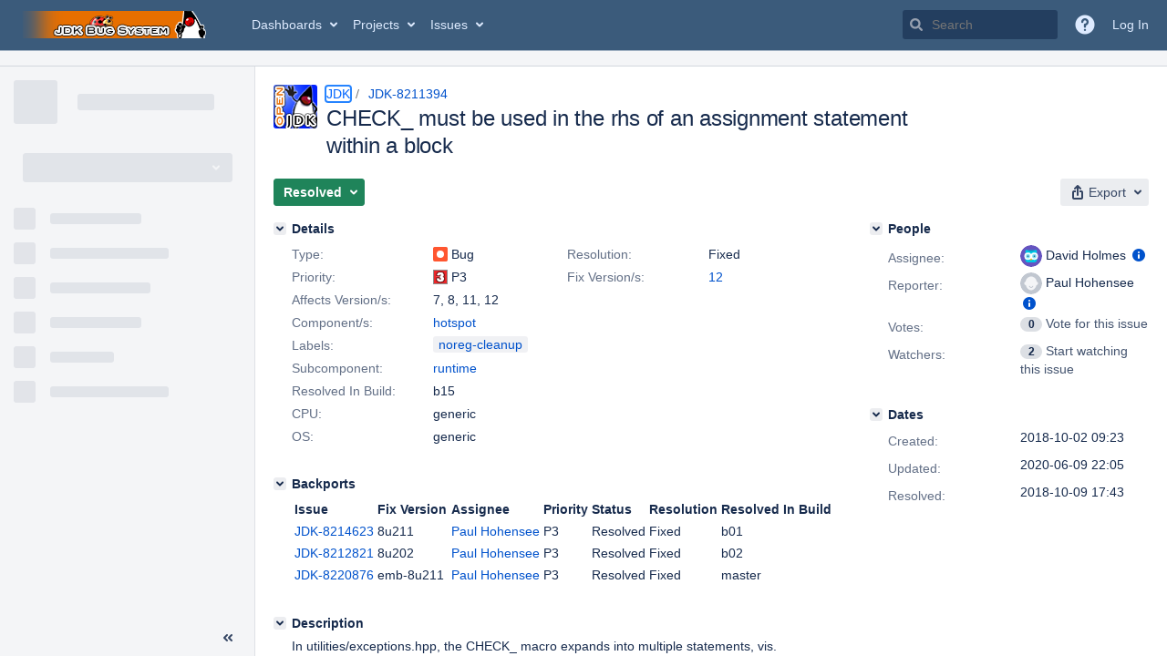

--- FILE ---
content_type: text/html;charset=UTF-8
request_url: https://bugs.openjdk.org/browse/JDK-8211394
body_size: 3591
content:


<h2 style="display:none;">[JDK-8211394] CHECK_ must be used in the rhs of an assignment statement within a block</h2>


    














    <div class="tabwrap aui-tabs horizontal-tabs aui-tabs-disabled">
        <script>resourcePhaseCheckpoint.interaction.then(() => require('wrm/require')('wrc!commentPins'));</script><script>resourcePhaseCheckpoint.interaction.then(() => require('wrm/require')('wrc!commentPinsDiscovery'));</script>

        <ul role="tablist" id="issue-tabs" class="tabs-menu" aria-label="Activity">
                                
            
            <li class="menu-item "
                role="presentation"
                id="all-tabpanel"
                data-id="all-tabpanel"
                data-key="com.atlassian.jira.plugin.system.issuetabpanels:all-tabpanel"
                data-label="All"
                data-href="/browse/JDK-8211394?page=com.atlassian.jira.plugin.system.issuetabpanels:all-tabpanel"
            >
                                    <a role="tab" aria-selected="false" aria-controls="all-tabpanel-tabpanel" id="all-tabpanel-link" href="/browse/JDK-8211394?page=com.atlassian.jira.plugin.system.issuetabpanels:all-tabpanel" tabindex="-1" class="ajax-activity-content">All</a>
                            </li>
                                
            
            <li class="menu-item  active-tab active "
                role="presentation"
                id="comment-tabpanel"
                data-id="comment-tabpanel"
                data-key="com.atlassian.jira.plugin.system.issuetabpanels:comment-tabpanel"
                data-label="Comments"
                data-href="/browse/JDK-8211394?page=com.atlassian.jira.plugin.system.issuetabpanels:comment-tabpanel"
            >
                                    <a role="tab" aria-controls="comment-tabpanel-tabpanel" id="comment-tabpanel-link" aria-selected="true" tabindex="0">Comments</a>
                            </li>
                                
            
            <li class="menu-item "
                role="presentation"
                id="worklog-tabpanel"
                data-id="worklog-tabpanel"
                data-key="com.atlassian.jira.plugin.system.issuetabpanels:worklog-tabpanel"
                data-label="Work Log"
                data-href="/browse/JDK-8211394?page=com.atlassian.jira.plugin.system.issuetabpanels:worklog-tabpanel"
            >
                                    <a role="tab" aria-selected="false" aria-controls="worklog-tabpanel-tabpanel" id="worklog-tabpanel-link" href="/browse/JDK-8211394?page=com.atlassian.jira.plugin.system.issuetabpanels:worklog-tabpanel" tabindex="-1" class="ajax-activity-content">Work Log</a>
                            </li>
                                
            
            <li class="menu-item "
                role="presentation"
                id="changehistory-tabpanel"
                data-id="changehistory-tabpanel"
                data-key="com.atlassian.jira.plugin.system.issuetabpanels:changehistory-tabpanel"
                data-label="History"
                data-href="/browse/JDK-8211394?page=com.atlassian.jira.plugin.system.issuetabpanels:changehistory-tabpanel"
            >
                                    <a role="tab" aria-selected="false" aria-controls="changehistory-tabpanel-tabpanel" id="changehistory-tabpanel-link" href="/browse/JDK-8211394?page=com.atlassian.jira.plugin.system.issuetabpanels:changehistory-tabpanel" tabindex="-1" class="ajax-activity-content">History</a>
                            </li>
                                
            
            <li class="menu-item "
                role="presentation"
                id="activity-stream-issue-tab"
                data-id="activity-stream-issue-tab"
                data-key="com.atlassian.streams.streams-jira-plugin:activity-stream-issue-tab"
                data-label="Activity"
                data-href="/browse/JDK-8211394?page=com.atlassian.streams.streams-jira-plugin:activity-stream-issue-tab"
            >
                                    <a role="tab" aria-selected="false" aria-controls="activity-stream-issue-tab-tabpanel" id="activity-stream-issue-tab-link" href="/browse/JDK-8211394?page=com.atlassian.streams.streams-jira-plugin:activity-stream-issue-tab" tabindex="-1" class="ajax-activity-content">Activity</a>
                            </li>
                </ul>

                    <div class="sortwrap">
                                    <button id="sort-button" class="issue-activity-sort-link aui-button aui-button-compact aui-button-subtle ajax-activity-content" data-tab-sort data-ajax="/browse/JDK-8211394?actionOrder=asc" data-order="asc" title="Reverse sort direction">
                        <span class="activity-tab-sort-label">Newest first</span>
                        <span class="aui-icon activity-tab-sort-down"></span>
                    </button>
                            </div>
                        <div class="tabs-pane active-pane"></div>
    </div>
                                <div class="issuePanelWrapper" id="comment-tabpanel-tabpanel" tabindex="0" role="tabpanel" aria-labelledby="comment-tabpanel-link">
            <div class="issuePanelProgress"></div>
            <div class="issuePanelContainer" id="issue_actions_container">
                <div class="issuePanelHeaderContainer" id="issue_actions_header_container">
                    




                </div>
                                                            



<div id="comment-14215284" class="issue-data-block activity-comment twixi-block  expanded ">
    <div class="twixi-wrap verbose actionContainer">
        <div class="action-head">
            <h3>
                <button class="twixi icon-default aui-icon aui-icon-small aui-iconfont-expanded">
                    Collapse comment:         
    
    
    
    
                            HG Updates added a comment - 2018-10-09 17:43     
                </button>
            </h3>
            <div class="action-details">        
    
    
    
    
                            



    <a class="user-hover user-avatar" rel="hgupdate" id="commentauthor_14215284_verbose" href="/secure/ViewProfile.jspa?name=hgupdate"><span class="aui-avatar aui-avatar-xsmall"><span class="aui-avatar-inner"><img src="https://bugs.openjdk.org/secure/useravatar?size=xsmall&amp;avatarId=10122" alt="" loading="lazy" /></span></span> HG Updates</a>
 added a comment  - <a href='/browse/JDK-8211394?focusedId=14215284&page=com.atlassian.jira.plugin.system.issuetabpanels:comment-tabpanel#comment-14215284' class='commentdate_14215284_verbose subText comment-created-date-link'><span
                class='date user-tz' title='2018-10-09 17:43'><time class='livestamp'
                                                                     datetime='2018-10-09T17:43:12-0700'>2018-10-09 17:43</time></span></a>       </div>
        </div>
        <div class="action-body flooded">URL:   <a href="http://hg.openjdk.java.net/jdk/jdk/rev/2e72562697bf">http://hg.openjdk.java.net/jdk/jdk/rev/2e72562697bf</a><br/>
User:  dholmes<br/>
Date:  2018-10-10 00:38:37 +0000<br/>
 </div>
        <div class="action-links action-comment-actions">
                                        </div>
    </div>
    <div class="twixi-wrap concise actionContainer">
        <div class="action-head">
            <h3>
                <button class="twixi icon-default aui-icon aui-icon-small aui-iconfont-collapsed">
                    Expand comment:         
    
    
    
    
                            HG Updates added a comment - 2018-10-09 17:43     
                </button>
            </h3>
            <div class="action-details flooded">
                        
    
    
    
    
                            



    <a class="user-hover user-avatar" rel="hgupdate" id="commentauthor_14215284_concise" href="/secure/ViewProfile.jspa?name=hgupdate"><span class="aui-avatar aui-avatar-xsmall"><span class="aui-avatar-inner"><img src="https://bugs.openjdk.org/secure/useravatar?size=xsmall&amp;avatarId=10122" alt="" loading="lazy" /></span></span> HG Updates</a>
 added a comment  - <a href='/browse/JDK-8211394?focusedId=14215284&page=com.atlassian.jira.plugin.system.issuetabpanels:comment-tabpanel#comment-14215284' class='commentdate_14215284_concise subText comment-created-date-link'><span
                class='date user-tz' title='2018-10-09 17:43'><time class='livestamp'
                                                                     datetime='2018-10-09T17:43:12-0700'>2018-10-09 17:43</time></span></a>                        URL:    http://hg.openjdk.java.net/jdk/jdk/rev/2e72562697bf  
User:  dholmes 
Date:  2018-10-10 00:38:37 +0000 
             </div>
        </div>
    </div>
</div>
                                             



<div id="comment-14214726" class="issue-data-block activity-comment twixi-block  expanded ">
    <div class="twixi-wrap verbose actionContainer">
        <div class="action-head">
            <h3>
                <button class="twixi icon-default aui-icon aui-icon-small aui-iconfont-expanded">
                    Collapse comment:         
    
    
                                            
    
    
                            David Holmes added a comment - 2018-10-07 01:05, Edited by David Holmes - 2018-10-07 01:20     
                </button>
            </h3>
            <div class="action-details">        
    
    
                                            
    
    
                            



    <a class="user-hover user-avatar" rel="dholmes" id="commentauthor_14214726_verbose" href="/secure/ViewProfile.jspa?name=dholmes"><span class="aui-avatar aui-avatar-xsmall"><span class="aui-avatar-inner"><img src="https://bugs.openjdk.org/secure/useravatar?size=xsmall&amp;avatarId=16628" alt="" loading="lazy" /></span></span> David Holmes</a>
 added a comment  - <a href='/browse/JDK-8211394?focusedId=14214726&page=com.atlassian.jira.plugin.system.issuetabpanels:comment-tabpanel#comment-14214726' class='commentdate_14214726_verbose subText comment-created-date-link'><span
                class='date user-tz' title='2018-10-07 01:05'><time class='livestamp'
                                                                     datetime='2018-10-07T01:05:01-0700'>2018-10-07 01:05</time></span></a>   - <span class="subText update-info" title="David Holmes - 2018-10-07 01:20">edited</span>      </div>
        </div>
        <div class="action-body flooded">Having examined the occurrences of this most cases involve calling a method of the same class, where knowing that it returns NULL/false etc on exception is quite clear and does not violate encapsulation in any way.<br/>
<br/>
Most of the changes done under <a href="/browse/JDK-8062808" title="Turn on the -Wreturn-type warning" class="issue-link" data-issue-key="JDK-8062808"><strike>JDK-8062808</strike></a> but a couple are worth fixing.<br/>
<br/>
 </div>
        <div class="action-links action-comment-actions">
                                        </div>
    </div>
    <div class="twixi-wrap concise actionContainer">
        <div class="action-head">
            <h3>
                <button class="twixi icon-default aui-icon aui-icon-small aui-iconfont-collapsed">
                    Expand comment:         
    
    
                                            
    
    
                            David Holmes added a comment - 2018-10-07 01:05, Edited by David Holmes - 2018-10-07 01:20     
                </button>
            </h3>
            <div class="action-details flooded">
                        
    
    
                                            
    
    
                            



    <a class="user-hover user-avatar" rel="dholmes" id="commentauthor_14214726_concise" href="/secure/ViewProfile.jspa?name=dholmes"><span class="aui-avatar aui-avatar-xsmall"><span class="aui-avatar-inner"><img src="https://bugs.openjdk.org/secure/useravatar?size=xsmall&amp;avatarId=16628" alt="" loading="lazy" /></span></span> David Holmes</a>
 added a comment  - <a href='/browse/JDK-8211394?focusedId=14214726&page=com.atlassian.jira.plugin.system.issuetabpanels:comment-tabpanel#comment-14214726' class='commentdate_14214726_concise subText comment-created-date-link'><span
                class='date user-tz' title='2018-10-07 01:05'><time class='livestamp'
                                                                     datetime='2018-10-07T01:05:01-0700'>2018-10-07 01:05</time></span></a>   - <span class="subText update-info" title="David Holmes - 2018-10-07 01:20">edited</span>                       Having examined the occurrences of this most cases involve calling a method of the same class, where knowing that it returns NULL/false etc on exception is quite clear and does not violate encapsulation in any way. 
 
Most of the changes done under   JDK-8062808   but a couple are worth fixing. 
 
             </div>
        </div>
    </div>
</div>
                                             



<div id="comment-14213589" class="issue-data-block activity-comment twixi-block  expanded ">
    <div class="twixi-wrap verbose actionContainer">
        <div class="action-head">
            <h3>
                <button class="twixi icon-default aui-icon aui-icon-small aui-iconfont-expanded">
                    Collapse comment:         
    
    
    
    
                            Paul Hohensee added a comment - 2018-10-02 13:41     
                </button>
            </h3>
            <div class="action-details">        
    
    
    
    
                            



    <a class="user-hover user-avatar" rel="phh" id="commentauthor_14213589_verbose" href="/secure/ViewProfile.jspa?name=phh"><span class="aui-avatar aui-avatar-xsmall"><span class="aui-avatar-inner"><img src="https://bugs.openjdk.org/secure/useravatar?size=xsmall&amp;avatarId=10122" alt="" loading="lazy" /></span></span> Paul Hohensee</a>
 added a comment  - <a href='/browse/JDK-8211394?focusedId=14213589&page=com.atlassian.jira.plugin.system.issuetabpanels:comment-tabpanel#comment-14213589' class='commentdate_14213589_verbose subText comment-created-date-link'><span
                class='date user-tz' title='2018-10-02 13:41'><time class='livestamp'
                                                                     datetime='2018-10-02T13:41:47-0700'>2018-10-02 13:41</time></span></a>       </div>
        </div>
        <div class="action-body flooded">So would I, hence this bug report. :) </div>
        <div class="action-links action-comment-actions">
                                        </div>
    </div>
    <div class="twixi-wrap concise actionContainer">
        <div class="action-head">
            <h3>
                <button class="twixi icon-default aui-icon aui-icon-small aui-iconfont-collapsed">
                    Expand comment:         
    
    
    
    
                            Paul Hohensee added a comment - 2018-10-02 13:41     
                </button>
            </h3>
            <div class="action-details flooded">
                        
    
    
    
    
                            



    <a class="user-hover user-avatar" rel="phh" id="commentauthor_14213589_concise" href="/secure/ViewProfile.jspa?name=phh"><span class="aui-avatar aui-avatar-xsmall"><span class="aui-avatar-inner"><img src="https://bugs.openjdk.org/secure/useravatar?size=xsmall&amp;avatarId=10122" alt="" loading="lazy" /></span></span> Paul Hohensee</a>
 added a comment  - <a href='/browse/JDK-8211394?focusedId=14213589&page=com.atlassian.jira.plugin.system.issuetabpanels:comment-tabpanel#comment-14213589' class='commentdate_14213589_concise subText comment-created-date-link'><span
                class='date user-tz' title='2018-10-02 13:41'><time class='livestamp'
                                                                     datetime='2018-10-02T13:41:47-0700'>2018-10-02 13:41</time></span></a>                        So would I, hence this bug report. :)             </div>
        </div>
    </div>
</div>
                                             



<div id="comment-14213588" class="issue-data-block activity-comment twixi-block  expanded ">
    <div class="twixi-wrap verbose actionContainer">
        <div class="action-head">
            <h3>
                <button class="twixi icon-default aui-icon aui-icon-small aui-iconfont-expanded">
                    Collapse comment:         
    
    
                                            
    
    
                            Paul Hohensee added a comment - 2018-10-02 13:40, Edited by Paul Hohensee - 2018-10-02 14:07     
                </button>
            </h3>
            <div class="action-details">        
    
    
                                            
    
    
                            



    <a class="user-hover user-avatar" rel="phh" id="commentauthor_14213588_verbose" href="/secure/ViewProfile.jspa?name=phh"><span class="aui-avatar aui-avatar-xsmall"><span class="aui-avatar-inner"><img src="https://bugs.openjdk.org/secure/useravatar?size=xsmall&amp;avatarId=10122" alt="" loading="lazy" /></span></span> Paul Hohensee</a>
 added a comment  - <a href='/browse/JDK-8211394?focusedId=14213588&page=com.atlassian.jira.plugin.system.issuetabpanels:comment-tabpanel#comment-14213588' class='commentdate_14213588_verbose subText comment-created-date-link'><span
                class='date user-tz' title='2018-10-02 13:40'><time class='livestamp'
                                                                     datetime='2018-10-02T13:40:48-0700'>2018-10-02 13:40</time></span></a>   - <span class="subText update-info" title="Paul Hohensee - 2018-10-02 14:07">edited</span>      </div>
        </div>
        <div class="action-body flooded">The use of return with CHECK_NULL is still pervasive in JDK8, but I haven&#39;t looked at all uses to ensure that THREAD could be used instead.<br/>
<br/>
In JDK12, there still exist a few places that use return with CHECK_NULL where THREAD could be used instead. E.g., in jvmciEnv.cpp, this code<br/>
<br/>
return elem_klass-&gt;array_klass(CHECK_NULL);<br/>
<br/>
If you drill down into array_klass (which took me 10 or so minutes), you find out that exception checks are done a few levels deep and that array_klass returns NULL if an exception happens, so THREAD is ok. One of the places you end up in is ObjArrayKlass::allocate_objArray_klass, which has CHECK_0&#39;s in it rather than CHECK_NULL&#39;s. A pedantic compiler might refuse to convert the zeros to NULL, but I suppose that&#39;s a separate issue.<br/>
<br/>
 </div>
        <div class="action-links action-comment-actions">
                                        </div>
    </div>
    <div class="twixi-wrap concise actionContainer">
        <div class="action-head">
            <h3>
                <button class="twixi icon-default aui-icon aui-icon-small aui-iconfont-collapsed">
                    Expand comment:         
    
    
                                            
    
    
                            Paul Hohensee added a comment - 2018-10-02 13:40, Edited by Paul Hohensee - 2018-10-02 14:07     
                </button>
            </h3>
            <div class="action-details flooded">
                        
    
    
                                            
    
    
                            



    <a class="user-hover user-avatar" rel="phh" id="commentauthor_14213588_concise" href="/secure/ViewProfile.jspa?name=phh"><span class="aui-avatar aui-avatar-xsmall"><span class="aui-avatar-inner"><img src="https://bugs.openjdk.org/secure/useravatar?size=xsmall&amp;avatarId=10122" alt="" loading="lazy" /></span></span> Paul Hohensee</a>
 added a comment  - <a href='/browse/JDK-8211394?focusedId=14213588&page=com.atlassian.jira.plugin.system.issuetabpanels:comment-tabpanel#comment-14213588' class='commentdate_14213588_concise subText comment-created-date-link'><span
                class='date user-tz' title='2018-10-02 13:40'><time class='livestamp'
                                                                     datetime='2018-10-02T13:40:48-0700'>2018-10-02 13:40</time></span></a>   - <span class="subText update-info" title="Paul Hohensee - 2018-10-02 14:07">edited</span>                       The use of return with CHECK_NULL is still pervasive in JDK8, but I haven&#39;t looked at all uses to ensure that THREAD could be used instead. 
 
In JDK12, there still exist a few places that use return with CHECK_NULL where THREAD could be used instead. E.g., in jvmciEnv.cpp, this code 
 
return elem_klass-&gt;array_klass(CHECK_NULL); 
 
If you drill down into array_klass (which took me 10 or so minutes), you find out that exception checks are done a few levels deep and that array_klass returns NULL if an exception happens, so THREAD is ok. One of the places you end up in is ObjArrayKlass::allocate_objArray_klass, which has CHECK_0&#39;s in it rather than CHECK_NULL&#39;s. A pedantic compiler might refuse to convert the zeros to NULL, but I suppose that&#39;s a separate issue. 
 
             </div>
        </div>
    </div>
</div>
                                             



<div id="comment-14213582" class="issue-data-block activity-comment twixi-block  expanded ">
    <div class="twixi-wrap verbose actionContainer">
        <div class="action-head">
            <h3>
                <button class="twixi icon-default aui-icon aui-icon-small aui-iconfont-expanded">
                    Collapse comment:         
    
    
    
    
                            David Holmes added a comment - 2018-10-02 13:23     
                </button>
            </h3>
            <div class="action-details">        
    
    
    
    
                            



    <a class="user-hover user-avatar" rel="dholmes" id="commentauthor_14213582_verbose" href="/secure/ViewProfile.jspa?name=dholmes"><span class="aui-avatar aui-avatar-xsmall"><span class="aui-avatar-inner"><img src="https://bugs.openjdk.org/secure/useravatar?size=xsmall&amp;avatarId=16628" alt="" loading="lazy" /></span></span> David Holmes</a>
 added a comment  - <a href='/browse/JDK-8211394?focusedId=14213582&page=com.atlassian.jira.plugin.system.issuetabpanels:comment-tabpanel#comment-14213582' class='commentdate_14213582_verbose subText comment-created-date-link'><span
                class='date user-tz' title='2018-10-02 13:23'><time class='livestamp'
                                                                     datetime='2018-10-02T13:23:43-0700'>2018-10-02 13:23</time></span></a>       </div>
        </div>
        <div class="action-body flooded">All functions that can encounter exceptions should return a suitable error indicator (e.g. NULL) if exceptions occur. That&#39;s just the way all VM code should be written.<br/>
<br/>
But I would prefer to see:<br/>
<br/>
return foo(CHECK_NULL);<br/>
<br/>
rewritten as:<br/>
<br/>
T x = foo(CHECK_NULL);<br/>
return x; </div>
        <div class="action-links action-comment-actions">
                                        </div>
    </div>
    <div class="twixi-wrap concise actionContainer">
        <div class="action-head">
            <h3>
                <button class="twixi icon-default aui-icon aui-icon-small aui-iconfont-collapsed">
                    Expand comment:         
    
    
    
    
                            David Holmes added a comment - 2018-10-02 13:23     
                </button>
            </h3>
            <div class="action-details flooded">
                        
    
    
    
    
                            



    <a class="user-hover user-avatar" rel="dholmes" id="commentauthor_14213582_concise" href="/secure/ViewProfile.jspa?name=dholmes"><span class="aui-avatar aui-avatar-xsmall"><span class="aui-avatar-inner"><img src="https://bugs.openjdk.org/secure/useravatar?size=xsmall&amp;avatarId=16628" alt="" loading="lazy" /></span></span> David Holmes</a>
 added a comment  - <a href='/browse/JDK-8211394?focusedId=14213582&page=com.atlassian.jira.plugin.system.issuetabpanels:comment-tabpanel#comment-14213582' class='commentdate_14213582_concise subText comment-created-date-link'><span
                class='date user-tz' title='2018-10-02 13:23'><time class='livestamp'
                                                                     datetime='2018-10-02T13:23:43-0700'>2018-10-02 13:23</time></span></a>                        All functions that can encounter exceptions should return a suitable error indicator (e.g. NULL) if exceptions occur. That&#39;s just the way all VM code should be written. 
 
But I would prefer to see: 
 
return foo(CHECK_NULL); 
 
rewritten as: 
 
T x = foo(CHECK_NULL); 
return x;             </div>
        </div>
    </div>
</div>
                                             



<div id="comment-14213579" class="issue-data-block activity-comment twixi-block  expanded ">
    <div class="twixi-wrap verbose actionContainer">
        <div class="action-head">
            <h3>
                <button class="twixi icon-default aui-icon aui-icon-small aui-iconfont-expanded">
                    Collapse comment:         
    
    
    
    
                            Paul Hohensee added a comment - 2018-10-02 13:13     
                </button>
            </h3>
            <div class="action-details">        
    
    
    
    
                            



    <a class="user-hover user-avatar" rel="phh" id="commentauthor_14213579_verbose" href="/secure/ViewProfile.jspa?name=phh"><span class="aui-avatar aui-avatar-xsmall"><span class="aui-avatar-inner"><img src="https://bugs.openjdk.org/secure/useravatar?size=xsmall&amp;avatarId=10122" alt="" loading="lazy" /></span></span> Paul Hohensee</a>
 added a comment  - <a href='/browse/JDK-8211394?focusedId=14213579&page=com.atlassian.jira.plugin.system.issuetabpanels:comment-tabpanel#comment-14213579' class='commentdate_14213579_verbose subText comment-created-date-link'><span
                class='date user-tz' title='2018-10-02 13:13'><time class='livestamp'
                                                                     datetime='2018-10-02T13:13:34-0700'>2018-10-02 13:13</time></span></a>       </div>
        </div>
        <div class="action-body flooded">Yes, the <a href="/browse/JDK-8062808" title="Turn on the -Wreturn-type warning" class="issue-link" data-issue-key="JDK-8062808"><strike>JDK-8062808</strike></a> changes are technically correct, but the programmer must know (and do the research to find out, which can be time consuming) that the called method returns NULL when an exception occurs in order to change CHECK_NULL to THREAD. Part of the point of using the CHECK_ macros is to avoid having to figure that out. We could alternatively document every method that takes a THREAD argument as to whether or not it returns NULL (or 0, or whatever) if an exception occurs, but that&#39;s pretty fragile. </div>
        <div class="action-links action-comment-actions">
                                        </div>
    </div>
    <div class="twixi-wrap concise actionContainer">
        <div class="action-head">
            <h3>
                <button class="twixi icon-default aui-icon aui-icon-small aui-iconfont-collapsed">
                    Expand comment:         
    
    
    
    
                            Paul Hohensee added a comment - 2018-10-02 13:13     
                </button>
            </h3>
            <div class="action-details flooded">
                        
    
    
    
    
                            



    <a class="user-hover user-avatar" rel="phh" id="commentauthor_14213579_concise" href="/secure/ViewProfile.jspa?name=phh"><span class="aui-avatar aui-avatar-xsmall"><span class="aui-avatar-inner"><img src="https://bugs.openjdk.org/secure/useravatar?size=xsmall&amp;avatarId=10122" alt="" loading="lazy" /></span></span> Paul Hohensee</a>
 added a comment  - <a href='/browse/JDK-8211394?focusedId=14213579&page=com.atlassian.jira.plugin.system.issuetabpanels:comment-tabpanel#comment-14213579' class='commentdate_14213579_concise subText comment-created-date-link'><span
                class='date user-tz' title='2018-10-02 13:13'><time class='livestamp'
                                                                     datetime='2018-10-02T13:13:34-0700'>2018-10-02 13:13</time></span></a>                        Yes, the   JDK-8062808   changes are technically correct, but the programmer must know (and do the research to find out, which can be time consuming) that the called method returns NULL when an exception occurs in order to change CHECK_NULL to THREAD. Part of the point of using the CHECK_ macros is to avoid having to figure that out. We could alternatively document every method that takes a THREAD argument as to whether or not it returns NULL (or 0, or whatever) if an exception occurs, but that&#39;s pretty fragile.             </div>
        </div>
    </div>
</div>
                                             



<div id="comment-14213575" class="issue-data-block activity-comment twixi-block  expanded ">
    <div class="twixi-wrap verbose actionContainer">
        <div class="action-head">
            <h3>
                <button class="twixi icon-default aui-icon aui-icon-small aui-iconfont-expanded">
                    Collapse comment:         
    
    
    
    
                            David Holmes added a comment - 2018-10-02 12:49     
                </button>
            </h3>
            <div class="action-details">        
    
    
    
    
                            



    <a class="user-hover user-avatar" rel="dholmes" id="commentauthor_14213575_verbose" href="/secure/ViewProfile.jspa?name=dholmes"><span class="aui-avatar aui-avatar-xsmall"><span class="aui-avatar-inner"><img src="https://bugs.openjdk.org/secure/useravatar?size=xsmall&amp;avatarId=16628" alt="" loading="lazy" /></span></span> David Holmes</a>
 added a comment  - <a href='/browse/JDK-8211394?focusedId=14213575&page=com.atlassian.jira.plugin.system.issuetabpanels:comment-tabpanel#comment-14213575' class='commentdate_14213575_verbose subText comment-created-date-link'><span
                class='date user-tz' title='2018-10-02 12:49'><time class='livestamp'
                                                                     datetime='2018-10-02T12:49:08-0700'>2018-10-02 12:49</time></span></a>       </div>
        </div>
        <div class="action-body flooded">I don&#39;t see any issue with the changes made by <a href="/browse/JDK-8062808" title="Turn on the -Wreturn-type warning" class="issue-link" data-issue-key="JDK-8062808"><strike>JDK-8062808</strike></a> as long as the called function returns NULL when an exception occurs (which it should). The end result is we return NULL to the caller with an exception pending just as when using CHECK_NULL. </div>
        <div class="action-links action-comment-actions">
                                        </div>
    </div>
    <div class="twixi-wrap concise actionContainer">
        <div class="action-head">
            <h3>
                <button class="twixi icon-default aui-icon aui-icon-small aui-iconfont-collapsed">
                    Expand comment:         
    
    
    
    
                            David Holmes added a comment - 2018-10-02 12:49     
                </button>
            </h3>
            <div class="action-details flooded">
                        
    
    
    
    
                            



    <a class="user-hover user-avatar" rel="dholmes" id="commentauthor_14213575_concise" href="/secure/ViewProfile.jspa?name=dholmes"><span class="aui-avatar aui-avatar-xsmall"><span class="aui-avatar-inner"><img src="https://bugs.openjdk.org/secure/useravatar?size=xsmall&amp;avatarId=16628" alt="" loading="lazy" /></span></span> David Holmes</a>
 added a comment  - <a href='/browse/JDK-8211394?focusedId=14213575&page=com.atlassian.jira.plugin.system.issuetabpanels:comment-tabpanel#comment-14213575' class='commentdate_14213575_concise subText comment-created-date-link'><span
                class='date user-tz' title='2018-10-02 12:49'><time class='livestamp'
                                                                     datetime='2018-10-02T12:49:08-0700'>2018-10-02 12:49</time></span></a>                        I don&#39;t see any issue with the changes made by   JDK-8062808   as long as the called function returns NULL when an exception occurs (which it should). The end result is we return NULL to the caller with an exception pending just as when using CHECK_NULL.             </div>
        </div>
    </div>
</div>
                                             



<div id="comment-14213574" class="issue-data-block activity-comment twixi-block  expanded ">
    <div class="twixi-wrap verbose actionContainer">
        <div class="action-head">
            <h3>
                <button class="twixi icon-default aui-icon aui-icon-small aui-iconfont-expanded">
                    Collapse comment:         
    
    
    
    
                            David Holmes added a comment - 2018-10-02 12:47     
                </button>
            </h3>
            <div class="action-details">        
    
    
    
    
                            



    <a class="user-hover user-avatar" rel="dholmes" id="commentauthor_14213574_verbose" href="/secure/ViewProfile.jspa?name=dholmes"><span class="aui-avatar aui-avatar-xsmall"><span class="aui-avatar-inner"><img src="https://bugs.openjdk.org/secure/useravatar?size=xsmall&amp;avatarId=16628" alt="" loading="lazy" /></span></span> David Holmes</a>
 added a comment  - <a href='/browse/JDK-8211394?focusedId=14213574&page=com.atlassian.jira.plugin.system.issuetabpanels:comment-tabpanel#comment-14213574' class='commentdate_14213574_verbose subText comment-created-date-link'><span
                class='date user-tz' title='2018-10-02 12:47'><time class='livestamp'
                                                                     datetime='2018-10-02T12:47:37-0700'>2018-10-02 12:47</time></span></a>       </div>
        </div>
        <div class="action-body flooded">I thought the compiler flag settings were now such that you could not misuse CHECK_ in this way.<br/>
<br/>
I also thought we had checked for and fixed all such issues in the past. (I recall fixing at least one myself). </div>
        <div class="action-links action-comment-actions">
                                        </div>
    </div>
    <div class="twixi-wrap concise actionContainer">
        <div class="action-head">
            <h3>
                <button class="twixi icon-default aui-icon aui-icon-small aui-iconfont-collapsed">
                    Expand comment:         
    
    
    
    
                            David Holmes added a comment - 2018-10-02 12:47     
                </button>
            </h3>
            <div class="action-details flooded">
                        
    
    
    
    
                            



    <a class="user-hover user-avatar" rel="dholmes" id="commentauthor_14213574_concise" href="/secure/ViewProfile.jspa?name=dholmes"><span class="aui-avatar aui-avatar-xsmall"><span class="aui-avatar-inner"><img src="https://bugs.openjdk.org/secure/useravatar?size=xsmall&amp;avatarId=16628" alt="" loading="lazy" /></span></span> David Holmes</a>
 added a comment  - <a href='/browse/JDK-8211394?focusedId=14213574&page=com.atlassian.jira.plugin.system.issuetabpanels:comment-tabpanel#comment-14213574' class='commentdate_14213574_concise subText comment-created-date-link'><span
                class='date user-tz' title='2018-10-02 12:47'><time class='livestamp'
                                                                     datetime='2018-10-02T12:47:37-0700'>2018-10-02 12:47</time></span></a>                        I thought the compiler flag settings were now such that you could not misuse CHECK_ in this way. 
 
I also thought we had checked for and fixed all such issues in the past. (I recall fixing at least one myself).             </div>
        </div>
    </div>
</div>
                                                 </div>
        </div>
                                                

--- FILE ---
content_type: application/javascript
request_url: https://bugs.openjdk.org/cscAq8Ajs/q1wQBD/QsA/3XuEzQJcN3mJkGO3/fAl3awE/TXhaB/HcQbg4C
body_size: 182521
content:
(function(){if(typeof Array.prototype.entries!=='function'){Object.defineProperty(Array.prototype,'entries',{value:function(){var index=0;const array=this;return {next:function(){if(index<array.length){return {value:[index,array[index++]],done:false};}else{return {done:true};}},[Symbol.iterator]:function(){return this;}};},writable:true,configurable:true});}}());(function(){lJ();ZR4();Vd4();var lF=function(wf,JU){return wf*JU;};var kU=function(){return NH["Math"]["floor"](NH["Math"]["random"]()*100000+10000);};var Yf=function(vR,Gx){return vR>Gx;};var l8=function(){fx=["\x6c\x65\x6e\x67\x74\x68","\x41\x72\x72\x61\x79","\x63\x6f\x6e\x73\x74\x72\x75\x63\x74\x6f\x72","\x6e\x75\x6d\x62\x65\x72"];};var kX,Uk,Jd,WR,CV,tS,hB,j0,RT,OF,bT,rS,DV,Zf,jT,Ot,Wr,TI,Uj,OY,TH,nr,VT,CF,R8,OS,rf,JF,Kx,zg,jX,d9,UZ,Bx,F1,Td,nd,pI,PF,Ld,LV,Av,sB,zB,mk,ZT,Sv,A0,EC,XR,X6,hS,bV,N,M0,l4,ll,kI,YR,zF,br,EY,nZ,Bv,m1,M3,XY,RF,WS,O6,fU,P1,JT,cU,ZS,RV,Fc,vV,vc,M8,AU,AR,PH,K2,lR,Zk,b8,xZ,Cc,F7,MF,vd,Wl,Y8,mC,dY,kj,Xd,H4,Tr,Jl,Tt,c3,KX,mt,XF,ZH,X9,Dx,Xr,lU,SX,DU,L2,tC,B7,l1,sr,WZ,W0,It,tZ,rF,pv,pp,pk,f8,jk,Mr,Or,x7,mf,Jt,I8,Al,zt,L3,MV,Dd,mr,TY,Wx,lc,MT,Gj,zR,Ed,m8,AJ,V0,vJ,cl,wv,C3,L1,bX,KU,ct,nR,gx,bJ,z3,YS,KV,I0,MI,qj,rJ,H8,BZ,Ug,fB,HI,O0,dH,F4,Fv,l3,Nf,TS,AH,hk,U8,mx,jv,RY,fl,lC,dg,J3,ZY,p0,Vf,QB,BC,gt,GC,z9,kS,Rg,Wf,D2,z4,sR,lr,A8,I4,Ck,fR,Jk,AB,cX,TV,G9,ml,Yj,ZX,WC,Z4,H3,SF,K8,Yc,J9,E7,mB,Lp,X,d1,DR,qv,D3,Qx,VU,sS,m2,s4,HR,Lj,IF,Q8,Yd,UT,bY,Z1,bI,AT,Wp,Yl,v0,q3,OB,cp,wU,UH,MJ,Rk,NJ,nT,Dr,XC,bB,E1,v8,nX,G8,dX,VZ,k1,hx,xr,qR,k0,dr,Y9,n2,vS,q2,SB,mF,xg,x8,dj,C0,CX,x3,G3,D0,pB,Fd,UR,IB,zx,RU,FB,Kr,Vl,U6,Uf,FH,s7,Rr,QX,s3,bS,ld,Bt,TF,HT,XU,OT,JY,q1,M1,c2,Ax,hC,vx,G0,Lc,KB,Od,XZ,UJ,WU,j8,Ek,jt,gf,OZ,Sp,tv,UI,LS,hI,rB,PU,UC,QJ,Ct,t8,gY,EU,nc,DF,Kd,rp,hv,SZ,QT,nC,m3,gI,Bd,R3,O1,YB,VR,FZ,PB,HS,YC,UF,Qk,TZ,c1,TT,Pd,Ng,LB,L0,cR,jc,zI,p3,AC,kk,E8,Z7,wl,nk,CY,cg,PV,dR,m9,Br,pr,NZ,gF,IH,OC,T1,dc,OV,kF,d6,Rl,gS,xS,dB,dp,Ar,zV,bR,DJ,qX,bC,FU,J8,F6,F3,K9,Bl,KF,Nr,N0,qF,vB,pT,jI,qg,Rx,Ul,Ev,KR,cF,GS,f3,SU,SS,dk,Ud,wF,ES,Iv,T,G1,B9,NI,zJ,CR,K1,Rc,Ex,vC,gX,ZC,Bk,LI,Vx,df,V7,DZ,nF,lB,Rt,U9,bf,qJ,WV,k6,cI,Vd,hF,w0,Hx,D,fY,Er,Cr,ZR,Md,Kf,Vt,kR,U3,FF,dZ,b0,HF,HV,IT,GB,X1,Lr,ZV,JI,Ff,Of,LR,DI,wC,Id,PS,U0,Px,Vp,k3,KS,Sd,E0,nU,ZU,C4,gZ,GI,nv,m0,mU,dF,f2,G2,TR,J0,wZ,zf,MR,qS,bd,lS,kJ,sX,L9,zC,Gl,qd,zj,P8,g1,V1,Y6,Cf,n3,gC,Ak,GF,Pt,Sx,bH,x2,MC,hJ,EX,vf,Xc,Hc,jC,kd,YV,XX,Kt,Hr,xX,mS,S1,g4,QU,sI,X8,b1,jf,sf,qB,IZ,dU,Ic,HC,md,LF,tp,tl,VS,VI,hg,lZ,Mk,dI,gj,F0,nI,S8,W6,Tf,Qd,bU,I3,f0,YY,gR,Zp,I1,gd,t3,np,hl,Lv,tF,tV,Yv,cT,Vr,HX,MB,xx,El,Ep,LX,vl,kr,mI,R,s8,K3,AF,CH,C,BI,r3,BX,SV,Vv,w3,qC,jx,r1,Bf,OU,wd,pt,xd,zZ,n4,HH,YF,zd,vr,q8,gc,Hd,fd,O8,ZJ,bp,zS,Cx,z8,A4,nf,Y,T0,Dt,Bp,Up,lH,WX,Tj,j7,wk,l0,wr,ZZ,C8,jS,QC,q9,w4,EF,dV,m6,Q1,D6,Dj,PZ,JR,Yr,lI,GJ,DT,E3,EB,nS,OI,f1,bZ,RC,SC,Mj,CS,XB,rI,rZ,lf,Rf,Lx,bl,zX,Gd,Gr,YI,Pv,HB,B8,P3,E4,Gf,h8,SI,dS,qY,GU,NC,OX,q,XS,LT,R1,DY,fX,UU,Pf,xC,AS,BF,Af,VJ,dd,cc,bk,xU,E2,f7,Yt,kB,RX,s6,qZ,Q0,VB,ZI,KY,t4,XJ,ZB,Ok,FC,g8,mT,C2,wT,k4,Ir,Z0,Fr,CI,J1,VC,wI,g3,QR,cS,Zg,bt,PX,vF,G7,Vk,fC,Vc,Qr,sZ,Ac,ZF,hZ,OJ,BU,N8,xf,c7,QF,XH,Z9,C1,Cd,Y0,M4,Gg,N4,BB,St,x6,F8,OR,v3,fZ,rX,DH,A1,Ix,Y1,b7,S7,hr,QI,DX,Hl,dJ,Zr,I6,KC,IU,KI,wg,IR,UV,Tg,w1,Nl,jU,JX,p1,Ip,Nd,sj,g0,xB,AX,WF,fF,Ad,cJ,DC,MX,YT,BR,wj,Wd,PT,wc,wH,Tc,VX,O7,N3,Qp,PR,jr,rC,tU,Xg,hH,BS,HU,qU,JC,kf,GR,wx,kZ,w,B0,NX,Dl,j6,Et,tx,Kg,JS,n0,Y7,J6,mZ,zr,N1,Ef,ff,CU,V3,rd,vI,wX,vk,Fk,WI,AI,cZ,ST,cC,xc,Ox,pF,RS,Nx,Tx,Z3,q7,rR,z0,fS,YZ,dx,Hv,tk,IS,EZ,tI,LU,K7,xI,D8,p4,Z8,EH,hV,Jx,YH,cx,WB,pR,n1,K4,MU,nY,rx,tj,ck,Jc,kx,UY,r4,F9,n7,Pg,S3,Mx,FS,nV,wR,M2,cr,TB,O3,x9,mX,NB,U4,kp,X3,hY,Gt,j3,JZ,l6,sF,zv,vt,l2,FT,qr,Bc,LC,lt,Ll,NS,Wc,FR,Dp,fr,Xx,b3,vU,tr,qf,Dv,pS,Zc,HJ,Ux,gU,mR,c0,Jr,wS,Ft,d0,rU,RI,gr,Zj,xj,NF,tf,VF,mg,pX,YU,MZ,R6,zU,fI,vH,H1,X7,jd,pC,pU,JV,T3,Q,sC,vY,d8,A3,rr,bv,hR,MS,Hf,A9,q0,JJ,US,NU,kC,Jf,Uc,JB,qp,Ej,jB,EI,r0,j1,Wv,nl,XT,Xf,J7,GV,QZ,hU,Pp,R0,SJ,Rd,IX,X0,Qg,RZ,KZ,Ag,px,Sc,tR,bF,x1,UB,P4,qI,B3,sd,tX,L8,xR,K0,lX,st,If,Mf,Sr,dC,PC,UX,Ht,TU,DB;var r8=function Zd(jF,H0){var rc=Zd;do{switch(jF){case vt:{while(p8(nx,bx[GX[HZ]])){gB()[bx[nx]]=TX(cB(nx,IC))?function(){GZ=[];Zd.call(this,s6,[bx]);return '';}:function(){var Lf=bx[nx];var D1=gB()[Lf];return function(FX,sU,B1,QS){if(qx(arguments.length,HZ)){return D1;}var ER=k8(j7,[XI,sU,B1,QS]);gB()[Lf]=function(){return ER;};return ER;};}();++nx;}jF+=XT;}break;case Vl:{return CB;}break;case F4:{var W3=H0[Il];var CB=TC([],[]);jF+=HV;var LZ=cB(W3.length,SR);if(Ur(LZ,HZ)){do{CB+=W3[LZ];LZ--;}while(Ur(LZ,HZ));}}break;case vk:{if(Ur(n8,HZ)){do{var hX=x0(cB(TC(n8,sx),pZ[cB(pZ.length,SR)]),CZ.length);var hd=Df(nB,n8);var RR=Df(CZ,hX);pf+=k8(nV,[vZ(YX(S0(hd),S0(RR)),YX(hd,RR))]);n8--;}while(Ur(n8,HZ));}jF=JJ;}break;case Up:{return P0;}break;case s6:{var bx=H0[Il];jF=vt;var nx=HZ;}break;case JJ:{return k8(gk,[pf]);}break;case gt:{for(var bg=cB(vX.length,SR);Ur(bg,HZ);bg--){var Y3=x0(cB(TC(bg,Zx),pZ[cB(pZ.length,SR)]),RB.length);var jR=Df(vX,bg);var II=Df(RB,Y3);V8+=k8(nV,[vZ(S0(vZ(jR,II)),YX(jR,II))]);}jF+=jk;}break;case tj:{jF+=ml;for(var lx=cB(Qf.length,SR);Ur(lx,HZ);lx--){var c8=x0(cB(TC(lx,Pr),pZ[cB(pZ.length,SR)]),DS.length);var AZ=Df(Qf,lx);var xF=Df(DS,c8);Sf+=k8(nV,[vZ(YX(S0(AZ),S0(xF)),YX(AZ,xF))]);}}break;case P4:{var Sf=TC([],[]);var Qf=U1[T8];jF-=hH;}break;case At:{var W1=H0[Il];jF=zJ;FI.Qj=Zd(S9,[W1]);while(p8(FI.Qj.length,HJ))FI.Qj+=FI.Qj;}break;case Bp:{var pf=TC([],[]);var nB=Fx[wB];var n8=cB(nB.length,SR);jF-=X6;}break;case YT:{var Q3=H0[Il];jF=zJ;NR.jV=Zd(F4,[Q3]);while(p8(NR.jV.length,l2))NR.jV+=NR.jV;}break;case cJ:{jF=zJ;return W8(wk,[Sf]);}break;case c2:{var sx=H0[Il];jF+=x6;var Yx=H0[fT];var cf=H0[gk];var wB=H0[wJ];var CZ=Fx[CC];}break;case YH:{pZ.push(jZ);hf=function(tB){return Zd.apply(this,[YT,arguments]);};jF+=Bl;NR(TD,qq,lA);pZ.pop();}break;case M6:{var T8=H0[Il];jF+=vJ;var Pr=H0[fT];var AQ=H0[gk];var UO=H0[wJ];var DS=U1[U5];}break;case Rg:{return [[UP,cm(TN),Ph,cm(ZA),IC],[Ph,cm(ZA),IC],[cm(KQ),NQ,cm(SR)]];}break;case xg:{return [SR,cm(ZA),IC,cm(UP),cm(pA),pA,cm(IC),cm(KQ),g5,cm(ZA),SR,cm(TN),IP,cm(TN),WN,tw,cm(WN),ZA,cm(QL),cm(K5),TO,cm(GN),WN,KQ,ls,[WN],fD,cm(TN),fD,cm(tw),pA,cm(UP),mL,Qc,cm(fD),cm(NQ),tw,cm(WL),GN,ls,cm(tw),cm(IQ),DM,lP,WP,cm(pA),cm(Qq),xQ,ZA,cm(WL),Ph,pA,cm(pA),T5,cm(tw),cm(WN),QL,WL,SR,cm(SR),cm(WP),cm(UP),lP,tw,SR,QL,tw,cm(Ph),cm(QL),cm(SR),cm(pA),cm(g5),cm(IC),ZA,ZA,Ph,ZA,SR,cm(IC),Ph,cm(pA),cm(tw),Ph,cm(UP),WP,cm(CW),SR,UP,cm(UP),UP,cm(Ph),CW,ZA,cm(tw),WP,cm(UP),GN,cm(UP),cm(WN),cm(NQ),[SR],gw,NQ,cm(KQ),cm(KQ),cm(PD),Xq,cm(T5),[HZ],cm(T5),cm(IC),HZ,QL,cm(WN),T5,cm(Sw),OO,cm(WN),SR,cm(mL),Dw,NQ,cm(WN),cm(IC),SR,WP,cm(mL),KQ,KQ,WP,cm(ML),pA,CW,cm(Sw),IP,WP,cm(WP),[HZ],cm(Sw),dW,cm(QL),cm(KQ),TN,[WN],sh,cm(pA),T5,cm(Qc),bW,tw,cm(Qc),OO,cm(Ph),Ph,cm(T5),ls,QL,Ds,tw,cm(GN),KQ,cm(IC),cm(ZA),cm(OO),Ds,cm(QL),TN,cm(TN),WN,TN,cm(T5),UP,cm(JO),JO,HZ,cm(IC),IC,fD,cm(WN),IC,cm(SR),ls,cm(pA),cm(SR),cm(ls),ls,cm(tw),cm(TN),Ds,cm(WP),cm(KQ),pA,WL,HZ,UP,cm(ML),T5,cm(UP),HZ,WP,cm(Xq),IP,UP,tw,cm(GN),g5,cm(WN),KQ,HZ,cm(QL),cm(SR),cm(TN),g5,QL,cm(QL),WP,cm(ZA),fD,cm(tw),cm(T5),SR,cm(NQ),ZA,ls,cm(ZA),WN,WN,cm(WN),cm(IC),cm(KQ),WP,cm(CW),SR,cm(SR),cm(TN),OO,cm(Ph),TN,WN,cm(pA),cm(ZA),ML,cm(fD),cm(TN),UP,SR,cm(WN),cm(KQ),ML,cm(UP),cm(NQ),TN,PD,TN,cm(tw),HZ,fD,cm(UP),sh,T5,cm(QL),UP,VN,cm(UP),jA,cm(g5),cm(IC),WP,cm(WN),KQ,cm(fO),ww,sh,cm(SR),cm(ZA),cm(WP),IC,IC,HZ,WP,cm(pA),NQ,WP,Ph,tw,cm(ZA),cm(WN),TN];}break;case z4:{var xs=H0[Il];jF=Up;var P0=TC([],[]);var WE=cB(xs.length,SR);while(Ur(WE,HZ)){P0+=xs[WE];WE--;}}break;case Y:{jF=zJ;return k8(At,[V8]);}break;case S9:{var lE=H0[Il];var mE=TC([],[]);var kO=cB(lE.length,SR);while(Ur(kO,HZ)){mE+=lE[kO];kO--;}return mE;}break;case Jg:{var Zq=H0[Il];jF+=Uk;var Zx=H0[fT];var tA=H0[gk];var RB=jQ[xN];var V8=TC([],[]);var vX=jQ[tA];}break;case YY:{pZ.push(Yh);jF+=Mj;ZN=function(CN){return Zd.apply(this,[Dj,arguments]);};rA.call(null,cM,vQ,kL,ZA);pZ.pop();}break;case q2:{pZ.push(zE);YM=function(hm){return Zd.apply(this,[At,arguments]);};jF=zJ;FI.call(null,Mh,UQ,kL,TD);pZ.pop();}break;case Dj:{jF+=Bt;var Fz=H0[Il];rA.Nk=Zd(z4,[Fz]);while(p8(rA.Nk.length,dw))rA.Nk+=rA.Nk;}break;}}while(jF!=zJ);};var dA=function(wh,UN){return wh==UN;};var cz=function(){if(NH["Date"]["now"]&&typeof NH["Date"]["now"]()==='number'){return NH["Math"]["round"](NH["Date"]["now"]()/1000);}else{return NH["Math"]["round"](+new (NH["Date"])()/1000);}};var TX=function(VW){return !VW;};var hO=function(UD){return NH["Math"]["floor"](NH["Math"]["random"]()*UD["length"]);};var Ss=function(QQ,QD){return QQ!=QD;};var fw=function(){RL=["\x6c\x65\x6e\x67\x74\x68","\x41\x72\x72\x61\x79","\x63\x6f\x6e\x73\x74\x72\x75\x63\x74\x6f\x72","\x6e\x75\x6d\x62\x65\x72"];};var FL=function zA(Nh,zO){'use strict';var RE=zA;switch(Nh){case c2:{var FP={};var V5={};pZ.push(DE);try{var SP=pZ.length;var bM=TX([]);var Wz=new (NH[gB()[lO(IP)].call(null,Sw,XD,Fs,T5)])(QV[z5()[jh(JA)](Yc,NQ,xQ,VL)](),HZ)[kW()[qE(kh)](fQ,H1,dO)](kW()[qE(jE)].call(null,TX(TX({})),TQ,QW));var mm=Wz[qx(typeof ED()[IA(ls)],TC([],[][[]]))?ED()[IA(ZA)](kA,Dc,ZO,Jz,Ph,Gq):ED()[IA(fQ)](gz,lw,kN,TX(SR),TN,fD)](Km(typeof gB()[lO(Qc)],TC([],[][[]]))?gB()[lO(VN)](UQ,HW,fO,VN):gB()[lO(IC)](WL,Zw,VL,hD));var Ow=Wz[Km(typeof z5()[jh(c5)],'undefined')?z5()[jh(Pw)](QB,fD,fO,WL):z5()[jh(SR)](RM,jO,cs,Vw)](mm[z5()[jh(FA)](Fh,fQ,pA,ww)]);var pD=Wz[z5()[jh(Pw)](QB,wm,Jz,WL)](mm[XP()[hw(DA)](TA,EA,wm,p5,TA,WL)]);FP=bP(t4,[z5()[jh(xN)].apply(null,[zU,bw,KQ,js]),Ow,z5()[jh(VP)].call(null,Em,WL,Ds,nQ),pD]);var NL=new (NH[gB()[lO(IP)](DA,XD,Fs,T5)])(HZ,pG[sh])[kW()[qE(kh)](ML,H1,dO)](Ww()[ZP(Sz)].apply(null,[Vz,Y8,Xq,DM]));var Nc=NL[ED()[IA(fQ)](gz,lw,BL,TX([]),KQ,fD)](gB()[lO(VN)](pw,HW,fO,VN));var hh=NL[z5()[jh(Pw)](QB,Dw,mL,WL)](Nc[z5()[jh(FA)](Fh,JO,TX(TX({})),ww)]);var RP=NL[z5()[jh(Pw)](QB,mN,VN,WL)](Nc[XP()[hw(DA)].call(null,tw,EA,wm,TX(TX(SR)),ML,WL)]);V5=bP(t4,[Ww()[ZP(cA)](xM,Lx,IQ,NN),hh,z5()[jh(Ch)].call(null,Um,TX(TX(HZ)),TX(TX(HZ)),XE),RP]);}finally{pZ.splice(cB(SP,SR),Infinity,DE);var WA;return WA=bP(t4,[XP()[hw(K5)].call(null,Ds,lw,Kz,JO,WL,WP),FP[z5()[jh(xN)](zU,tG,BL,js)]||null,Ww()[ZP(qQ)](jE,OD,lP,pA),FP[z5()[jh(VP)](Em,tw,jO,nQ)]||null,kW()[qE(Uz)](ls,kM,vM),V5[Ww()[ZP(cA)](xM,Lx,p5,TX(TX([])))]||null,Km(typeof z5()[jh(xm)],TC('',[][[]]))?z5()[jh(CE)](tS,GN,mL,XI):z5()[jh(SR)].apply(null,[bz,TE,UL,TL]),V5[z5()[jh(Ch)](Um,TX([]),fO,XE)]||null]),pZ.pop(),WA;}pZ.pop();}break;case dJ:{var fP=zO[Il];pZ.push(ZA);if(qx([Ww()[ZP(sA)](WL,Rw,TX(TX([])),QL),kW()[qE(VP)].call(null,rP,Qz,T5),Ww()[ZP(jL)](RG,dW,gw,GN)][Ww()[ZP(kh)](A5,Hm,BL,K5)](fP[Km(typeof XP()[hw(fQ)],TC([],[][[]]))?XP()[hw(fQ)](DM,BA,MQ,TX(TX(SR)),pO,NQ):XP()[hw(NQ)](pO,cN,LL,pA,UP,PD)][Ww()[ZP(jE)].apply(null,[Bw,CP,bD,ww])]),cm(QV[XP()[hw(fD)](TD,VE,XA,Dw,bw,IC)]()))){pZ.pop();return;}NH[Km(typeof Ww()[ZP(rD)],TC([],[][[]]))?Ww()[ZP(SD)].apply(null,[dD,ZL,TX(SR),sh]):Ww()[ZP(UP)].call(null,IO,xG,Ds,bw)](function(){pZ.push(bO);var SG=TX({});try{var Oz=pZ.length;var ZW=TX([]);if(TX(SG)&&fP[XP()[hw(fQ)].apply(null,[Sw,lG,MQ,ww,p5,NQ])]&&(fP[XP()[hw(fQ)](GN,lG,MQ,TX(TX([])),kL,NQ)][QP()[UW(GN)](TE,tq,w5,QL,TX([]),BL)](gB()[lO(bW)].call(null,mL,vm,CL,TN))||fP[XP()[hw(fQ)].call(null,kG,lG,MQ,kL,HZ,NQ)][QP()[UW(GN)](VE,d5,w5,QL,ls,BL)](kW()[qE(Ch)](VG,HE,jN)))){SG=TX(TX(fT));}}catch(Xs){pZ.splice(cB(Oz,SR),Infinity,bO);fP[XP()[hw(fQ)].apply(null,[DM,lG,MQ,T5,PD,NQ])][kW()[qE(xG)](TX(TX({})),PP,Cz)](new (NH[XP()[hw(Ds)].call(null,XI,lW,dh,TN,OO,KQ)])(ED()[IA(UQ)].apply(null,[jL,TW,ls,IP,fO,QL]),bP(t4,[z5()[jh(Xm)](BD,AA,mM,RN),TX(TX([])),qx(typeof kW()[qE(qQ)],TC([],[][[]]))?kW()[qE(CW)](tG,VA,Bs):kW()[qE(qw)](d5,LP,vw),TX(fT),gB()[lO(TA)](DM,IE,cA,tw),TX(TX({}))])));}if(TX(SG)&&qx(fP[kW()[qE(SD)](th,MN,jE)],qx(typeof z5()[jh(Qq)],TC('',[][[]]))?z5()[jh(SR)](WO,sE,VN,lA):z5()[jh(vw)](hR,Ks,ls,kw))){SG=TX(Il);}if(SG){fP[XP()[hw(fQ)](bc,lG,MQ,pw,ww,NQ)][kW()[qE(xG)].call(null,tq,PP,Cz)](new (NH[XP()[hw(Ds)].call(null,CW,lW,dh,TX({}),pO,KQ)])(Km(typeof Ww()[ZP(JO)],'undefined')?Ww()[ZP(E5)](Ws,L5,dD,YP):Ww()[ZP(UP)](t5,Qh,UQ,Qc),bP(t4,[Km(typeof z5()[jh(K5)],TC([],[][[]]))?z5()[jh(Xm)].call(null,BD,TX(SR),TX(HZ),RN):z5()[jh(SR)].call(null,qP,WN,kL,Qs),TX(TX([])),kW()[qE(qw)].apply(null,[OO,LP,vw]),TX([]),qx(typeof gB()[lO(Ds)],'undefined')?gB()[lO(IC)].apply(null,[YP,ZQ,Eh,dL]):gB()[lO(TA)](kL,IE,cA,tw),TX(TX({}))])));}pZ.pop();},QV[z5()[jh(JA)](tQ,mL,kN,VL)]());pZ.pop();}break;case K7:{pZ.push(sO);throw new (NH[Km(typeof ED()[IA(fQ)],TC([],[][[]]))?ED()[IA(WN)](kh,CD,K5,TX({}),UQ,WP):ED()[IA(ZA)].call(null,Gc,Hs,SR,WP,UP,qA)])(Ww()[ZP(qN)](AE,RX,bc,TN));}break;case N4:{var Bh=zO[Il];var Lq=zO[fT];pZ.push(Jm);if(dA(Lq,null)||Yf(Lq,Bh[Ww()[ZP(NQ)].call(null,JW,r1,TX(TX(HZ)),TD)]))Lq=Bh[Ww()[ZP(NQ)].apply(null,[JW,r1,fQ,YP])];for(var jw=HZ,Mz=new (NH[z5()[jh(fD)](fE,mM,bc,wz)])(Lq);p8(jw,Lq);jw++)Mz[jw]=Bh[jw];var jM;return pZ.pop(),jM=Mz,jM;}break;case UV:{var Ts=zO[Il];var ss=zO[fT];pZ.push(nW);var Qm=dA(null,Ts)?null:Ss(Km(typeof z5()[jh(jN)],TC([],[][[]]))?z5()[jh(Ph)](xC,TX(TX(SR)),QL,kG):z5()[jh(SR)].call(null,Mq,KQ,sh,Lh),typeof NH[Km(typeof z5()[jh(qQ)],TC('',[][[]]))?z5()[jh(g5)].apply(null,[JP,OO,JA,Uz]):z5()[jh(SR)](IP,DM,TX(HZ),RM)])&&Ts[NH[z5()[jh(g5)](JP,TO,TX(TX(SR)),Uz)][Km(typeof ED()[IA(T5)],TC([],[][[]]))?ED()[IA(fD)](Sz,jD,DA,WP,OO,tw):ED()[IA(ZA)](Pw,zP,jA,BL,TO,Cq)]]||Ts[z5()[jh(TO)](kq,TX(HZ),TX(TX({})),nA)];if(Ss(null,Qm)){var LQ,qO,Gs,qh,wP=[],Js=TX(HZ),lm=TX(SR);try{var hz=pZ.length;var bQ=TX(fT);if(Gs=(Qm=Qm.call(Ts))[Ww()[ZP(zD)].apply(null,[OL,dG,TX(SR),WN])],qx(HZ,ss)){if(Km(NH[gB()[lO(SR)](JO,PE,OL,NQ)](Qm),Qm)){bQ=TX(TX({}));return;}Js=TX(SR);}else for(;TX(Js=(LQ=Gs.call(Qm))[z5()[jh(MP)](f5,dD,Rm,wQ)])&&(wP[kW()[qE(tw)].apply(null,[WP,Yd,WP])](LQ[Ww()[ZP(Ph)](UQ,zE,ww,TX([]))]),Km(wP[Km(typeof Ww()[ZP(pO)],'undefined')?Ww()[ZP(NQ)](JW,k1,IP,p5):Ww()[ZP(UP)](vQ,xP,ww,bD)],ss));Js=TX(HZ));}catch(pP){lm=TX(HZ),qO=pP;}finally{pZ.splice(cB(hz,SR),Infinity,nW);try{var mq=pZ.length;var tW=TX(TX(Il));if(TX(Js)&&Ss(null,Qm[Ww()[ZP(Qq)].apply(null,[gD,O8,fq,UL])])&&(qh=Qm[Ww()[ZP(Qq)](gD,O8,bc,GP)](),Km(NH[gB()[lO(SR)](d5,PE,OL,NQ)](qh),qh))){tW=TX(TX({}));return;}}finally{pZ.splice(cB(mq,SR),Infinity,nW);if(tW){pZ.pop();}if(lm)throw qO;}if(bQ){pZ.pop();}}var lz;return pZ.pop(),lz=wP,lz;}pZ.pop();}break;case Av:{var gL=zO[Il];pZ.push(sm);if(NH[z5()[jh(fD)](Em,th,p5,wz)][kW()[qE(Pw)](fQ,TP,CW)](gL)){var qD;return pZ.pop(),qD=gL,qD;}pZ.pop();}break;case k4:{var cL=zO[Il];pZ.push(qW);var XG;return XG=NH[gB()[lO(SR)](gw,mD,OL,NQ)][kW()[qE(mN)].apply(null,[p5,D5,Dw])](cL)[kW()[qE(H5)](fq,pv,QA)](function(IL){return cL[IL];})[HZ],pZ.pop(),XG;}break;case YT:{var AD=zO[Il];pZ.push(CD);var Vq=AD[kW()[qE(H5)](Jz,I4,QA)](function(cL){return zA.apply(this,[k4,arguments]);});var nD;return nD=Vq[kW()[qE(VN)].apply(null,[TX(TX(HZ)),sC,tD])](kW()[qE(mM)].call(null,CW,Nz,ZG)),pZ.pop(),nD;}break;case zt:{pZ.push(Hh);try{var dP=pZ.length;var rm=TX([]);var zc=TC(TC(TC(TC(TC(TC(TC(TC(TC(TC(TC(TC(TC(TC(TC(TC(TC(TC(TC(TC(TC(TC(TC(TC(NH[kW()[qE(q5)](HZ,Mf,Gz)](NH[gB()[lO(ML)](Ks,GD,ZO,WP)][z5()[jh(HA)](xZ,TO,cs,cs)]),CQ(NH[kW()[qE(q5)](BL,Mf,Gz)](NH[Km(typeof gB()[lO(ML)],TC(kW()[qE(ls)](ls,ZY,Uq),[][[]]))?gB()[lO(ML)].call(null,TN,GD,ZO,WP):gB()[lO(IC)](th,ws,zQ,YQ)][QP()[UW(Qc)](RD,TX(TX(HZ)),t5,T5,TX(SR),dh)]),SR)),CQ(NH[kW()[qE(q5)](TX(TX([])),Mf,Gz)](NH[gB()[lO(ML)].call(null,IC,GD,ZO,WP)][kW()[qE(bm)].call(null,Sw,Gh,BG)]),pG[SR])),CQ(NH[kW()[qE(q5)](TX(HZ),Mf,Gz)](NH[qx(typeof gB()[lO(GN)],'undefined')?gB()[lO(IC)](Rh,kh,jE,nm):gB()[lO(ML)](cs,GD,ZO,WP)][ED()[IA(PD)].call(null,HZ,F5,sh,TX({}),Xq,QL)]),IC)),CQ(NH[kW()[qE(q5)].call(null,wz,Mf,Gz)](NH[qx(typeof Ww()[ZP(TA)],TC([],[][[]]))?Ww()[ZP(UP)](HW,RA,ww,mh):Ww()[ZP(T5)](ZO,VF,DM,q5)][z5()[jh(xh)](fZ,TX([]),UQ,Ez)]),ls)),CQ(NH[kW()[qE(q5)].call(null,ZO,Mf,Gz)](NH[Km(typeof gB()[lO(Dw)],TC(qx(typeof kW()[qE(WP)],'undefined')?kW()[qE(CW)](kL,Jw,xD):kW()[qE(ls)](TD,ZY,Uq),[][[]]))?gB()[lO(ML)](Jz,GD,ZO,WP):gB()[lO(IC)].apply(null,[bw,lQ,ME,VD])][JL()[fW(BL)](KQ,vE,Jz,Dw)]),ZA)),CQ(NH[kW()[qE(q5)](bw,Mf,Gz)](NH[gB()[lO(ML)].call(null,dW,GD,ZO,WP)][kW()[qE(Vz)](kL,YW,KD)]),QV[gB()[lO(mL)].call(null,HZ,vq,bW,IC)]())),CQ(NH[kW()[qE(q5)](NQ,Mf,Gz)](NH[gB()[lO(ML)](xQ,GD,ZO,WP)][kW()[qE(sA)](IC,J8,dw)]),QL)),CQ(NH[qx(typeof kW()[qE(XO)],TC([],[][[]]))?kW()[qE(CW)].call(null,d5,Vh,MO):kW()[qE(q5)].apply(null,[HZ,Mf,Gz])](NH[gB()[lO(ML)].call(null,Ks,GD,ZO,WP)][Ww()[ZP(cs)](Sq,YS,pA,DA)]),tw)),CQ(NH[qx(typeof kW()[qE(LD)],TC([],[][[]]))?kW()[qE(CW)](TX(TX([])),Gw,SR):kW()[qE(q5)].apply(null,[WP,Mf,Gz])](NH[Km(typeof gB()[lO(dW)],TC(kW()[qE(ls)].call(null,XE,ZY,Uq),[][[]]))?gB()[lO(ML)](TD,GD,ZO,WP):gB()[lO(IC)].call(null,tq,OD,zN,SO)][QP()[UW(Ds)](K5,TA,pN,WP,TX(HZ),dO)]),pG[gw])),CQ(NH[qx(typeof kW()[qE(CP)],TC([],[][[]]))?kW()[qE(CW)](bW,kG,VO):kW()[qE(q5)].call(null,TX([]),Mf,Gz)](NH[Km(typeof gB()[lO(dW)],TC(Km(typeof kW()[qE(ZA)],'undefined')?kW()[qE(ls)].apply(null,[IP,ZY,Uq]):kW()[qE(CW)].call(null,XE,pW,jO),[][[]]))?gB()[lO(ML)](d5,GD,ZO,WP):gB()[lO(IC)].apply(null,[Jz,tw,Om,tm])][z5()[jh(UE)].apply(null,[OZ,fD,TX(HZ),TN])]),CW)),CQ(NH[Km(typeof kW()[qE(tE)],'undefined')?kW()[qE(q5)](TO,Mf,Gz):kW()[qE(CW)](BL,jG,UM)](NH[gB()[lO(ML)].apply(null,[Qq,GD,ZO,WP])][JL()[fW(sE)].apply(null,[GN,pN,jm,mM])]),KQ)),CQ(NH[kW()[qE(q5)].call(null,jA,Mf,Gz)](NH[gB()[lO(ML)].call(null,TN,GD,ZO,WP)][Km(typeof Ww()[ZP(q5)],TC([],[][[]]))?Ww()[ZP(bm)](fq,BO,OO,ML):Ww()[ZP(UP)].apply(null,[xL,qq,AA,VE])]),pG[TO])),CQ(NH[kW()[qE(q5)](VE,Mf,Gz)](NH[gB()[lO(ML)](U5,GD,ZO,WP)][qx(typeof Ww()[ZP(cP)],TC('',[][[]]))?Ww()[ZP(UP)](Iz,pQ,Jz,Rm):Ww()[ZP(WD)].apply(null,[PW,fY,XE,TX(SR)])]),UP)),CQ(NH[kW()[qE(q5)](mN,Mf,Gz)](NH[gB()[lO(ML)](UQ,GD,ZO,WP)][kW()[qE(Lh)](TX(HZ),dQ,PW)]),pA)),CQ(NH[Km(typeof kW()[qE(UA)],TC([],[][[]]))?kW()[qE(q5)](tq,Mf,Gz):kW()[qE(CW)].call(null,Sw,nq,TD)](NH[gB()[lO(ML)](kG,GD,ZO,WP)][kW()[qE(Eh)](JO,lh,kG)]),T5)),CQ(NH[kW()[qE(q5)].call(null,rP,Mf,Gz)](NH[qx(typeof gB()[lO(U5)],TC([],[][[]]))?gB()[lO(IC)].apply(null,[mN,Yw,lD,PA]):gB()[lO(ML)].call(null,ls,GD,ZO,WP)][Ww()[ZP(UA)](gW,Z1,Qc,VG)]),ML)),CQ(NH[kW()[qE(q5)](TX(TX(HZ)),Mf,Gz)](NH[gB()[lO(ML)](tG,GD,ZO,WP)][z5()[jh(Yw)](MI,WP,d5,pO)]),TN)),CQ(NH[kW()[qE(q5)](Ks,Mf,Gz)](NH[gB()[lO(ML)](IQ,GD,ZO,WP)][z5()[jh(KM)].call(null,pC,Rm,g5,QA)]),g5)),CQ(NH[kW()[qE(q5)].call(null,gw,Mf,Gz)](NH[gB()[lO(ML)](VG,GD,ZO,WP)][qx(typeof kW()[qE(fD)],'undefined')?kW()[qE(CW)](VG,Bz,Fw):kW()[qE(tq)](U5,Yz,GP)]),Ph)),CQ(NH[kW()[qE(q5)].apply(null,[NQ,Mf,Gz])](NH[gB()[lO(ML)](kL,GD,ZO,WP)][gB()[lO(sE)](bD,F5,HZ,UQ)]),pG[ww])),CQ(NH[kW()[qE(q5)](VN,Mf,Gz)](NH[Km(typeof gB()[lO(bW)],TC(kW()[qE(ls)].apply(null,[DM,ZY,Uq]),[][[]]))?gB()[lO(ML)](GP,GD,ZO,WP):gB()[lO(IC)](UP,dE,gh,m5)][z5()[jh(jm)](nd,bc,jA,bO)]),GN)),CQ(NH[kW()[qE(q5)](Ws,Mf,Gz)](NH[gB()[lO(ML)].apply(null,[VG,GD,ZO,WP])][qx(typeof XP()[hw(NQ)],TC([],[][[]]))?XP()[hw(NQ)](TX([]),rw,Pq,T5,IP,sq):XP()[hw(DM)](mM,sm,CO,tG,OO,fQ)]),fQ)),CQ(NH[qx(typeof kW()[qE(TA)],TC([],[][[]]))?kW()[qE(CW)](TX([]),TM,XQ):kW()[qE(q5)].apply(null,[sh,Mf,Gz])](NH[Ww()[ZP(TA)](IQ,G1,KQ,wm)][Ww()[ZP(pA)](RN,JS,mN,tq)]),WL)),CQ(NH[kW()[qE(q5)](Qc,Mf,Gz)](NH[Ww()[ZP(T5)](ZO,VF,Ds,TX(TX([])))][kW()[qE(Uq)].apply(null,[bc,FW,SE])]),pG[kN]));var SM;return pZ.pop(),SM=zc,SM;}catch(Hq){pZ.splice(cB(dP,SR),Infinity,Hh);var nP;return pZ.pop(),nP=pG[sh],nP;}pZ.pop();}break;case AJ:{pZ.push(sq);var Eq=NH[z5()[jh(tw)].apply(null,[w3,Sw,DA,sM])][Ww()[ZP(ZG)].call(null,Dw,s3,ww,fq)]?pG[WN]:HZ;var AL=NH[Km(typeof z5()[jh(Uq)],TC('',[][[]]))?z5()[jh(tw)](w3,Qc,ZA,sM):z5()[jh(SR)](dh,DA,TX(TX(SR)),Em)][Ww()[ZP(fm)].apply(null,[VG,XW,XI,dD])]?pG[WN]:HZ;var JD=NH[z5()[jh(tw)].call(null,w3,XI,TA,sM)][kW()[qE(hQ)].apply(null,[TN,X0,QM])]?SR:HZ;var cD=NH[z5()[jh(tw)].apply(null,[w3,TX(TX(SR)),WP,sM])][XP()[hw(TO)](ZO,Wm,BL,CW,p5,ls)]?SR:HZ;var Yq=NH[Km(typeof z5()[jh(H5)],TC('',[][[]]))?z5()[jh(tw)](w3,ls,pO,sM):z5()[jh(SR)].apply(null,[Bm,fO,TX(HZ),Zz])][Ww()[ZP(PA)](hQ,j3,fQ,IC)]?SR:HZ;var ps=NH[z5()[jh(tw)](w3,fQ,Rm,sM)][z5()[jh(sW)](UB,bw,TD,km)]?pG[WN]:HZ;var rL=NH[z5()[jh(tw)](w3,p5,WP,sM)][Km(typeof kW()[qE(cW)],TC([],[][[]]))?kW()[qE(jN)].call(null,K5,qm,xM):kW()[qE(CW)].apply(null,[TX(TX({})),GL,CG])]?SR:HZ;var MA=NH[z5()[jh(tw)](w3,Dw,NQ,sM)][Ww()[ZP(tP)](GW,qR,TE,TX(TX([])))]?pG[WN]:HZ;var QE=NH[z5()[jh(tw)](w3,bc,Xq,sM)][kW()[qE(MD)].call(null,kL,fR,ZO)]?SR:HZ;var nO=NH[qx(typeof kW()[qE(bm)],TC('',[][[]]))?kW()[qE(CW)](MP,CM,Iw):kW()[qE(nw)].call(null,BL,O3,AP)][Km(typeof z5()[jh(TA)],TC('',[][[]]))?z5()[jh(ls)](kJ,WP,p5,s5):z5()[jh(SR)].apply(null,[rQ,rP,DA,Vs])].bind?pG[WN]:HZ;var tO=NH[z5()[jh(tw)].call(null,w3,dW,Xq,sM)][kW()[qE(kQ)](TE,QN,ls)]?SR:HZ;var wA=NH[z5()[jh(tw)](w3,Qc,TX(TX({})),sM)][Km(typeof z5()[jh(fQ)],TC('',[][[]]))?z5()[jh(Vz)](Fh,bw,fD,Yw):z5()[jh(SR)](BN,zD,kN,zL)]?SR:HZ;var Kc;var xE;try{var k5=pZ.length;var Uw=TX([]);Kc=NH[z5()[jh(tw)](w3,tw,TX(TX(SR)),sM)][kW()[qE(fm)](YP,VU,Pc)]?SR:HZ;}catch(KO){pZ.splice(cB(k5,SR),Infinity,sq);Kc=HZ;}try{var wN=pZ.length;var GO=TX(fT);xE=NH[z5()[jh(tw)](w3,PD,Xq,sM)][QP()[UW(U5)].call(null,dW,UL,bA,CW,TX(SR),vL)]?SR:HZ;}catch(UG){pZ.splice(cB(wN,SR),Infinity,sq);xE=HZ;}var PO;return pZ.pop(),PO=TC(TC(TC(TC(TC(TC(TC(TC(TC(TC(TC(TC(TC(Eq,CQ(AL,SR)),CQ(JD,WN)),CQ(cD,IC)),CQ(Yq,pG[lP])),CQ(ps,ZA)),CQ(rL,NQ)),CQ(MA,QL)),CQ(Kc,pG[IC])),CQ(xE,WP)),CQ(QE,CW)),CQ(nO,pG[RD])),CQ(tO,fD)),CQ(wA,UP)),PO;}break;case Dj:{var wD=zO[Il];pZ.push(HD);var rh=qx(typeof kW()[qE(Bq)],'undefined')?kW()[qE(CW)](Xq,DP,KQ):kW()[qE(ls)](NN,WR,Uq);var Xz=kW()[qE(RO)].call(null,TE,T0,Ds);var tM=QV[z5()[jh(JA)](Ix,HZ,th,VL)]();var R5=wD[kW()[qE(Gz)](UP,GS,nE)]();while(p8(tM,R5[Ww()[ZP(NQ)](JW,Vf,jO,NN)])){if(Ur(Xz[Ww()[ZP(kh)](A5,hB,tq,ls)](R5[kW()[qE(ZA)](IQ,YL,LD)](tM)),QV[z5()[jh(JA)](Ix,DA,TX(TX([])),VL)]())||Ur(Xz[Ww()[ZP(kh)].apply(null,[A5,hB,UQ,bw])](R5[kW()[qE(ZA)](wz,YL,LD)](TC(tM,SR))),HZ)){rh+=SR;}else{rh+=HZ;}tM=TC(tM,pG[SR]);}var Dh;return pZ.pop(),Dh=rh,Dh;}break;case nV:{var Dq;var WM;pZ.push(sD);var dN;for(Dq=pG[sh];p8(Dq,zO[Ww()[ZP(NQ)](JW,DZ,TX(TX(HZ)),tw)]);Dq+=SR){dN=zO[Dq];}WM=dN[kW()[qE(km)](bD,GV,Ch)]();if(NH[qx(typeof z5()[jh(bm)],TC([],[][[]]))?z5()[jh(SR)].call(null,LW,Rh,TX(TX([])),FQ):z5()[jh(tw)].apply(null,[Nr,fQ,Ws,sM])].bmak[Ww()[ZP(nW)].apply(null,[fD,Zc,pA,mh])][WM]){NH[z5()[jh(tw)](Nr,QL,bw,sM)].bmak[Ww()[ZP(nW)](fD,Zc,zD,UL)][WM].apply(NH[z5()[jh(tw)](Nr,ZO,HZ,sM)].bmak[Ww()[ZP(nW)].call(null,fD,Zc,Qq,Ph)],dN);}pZ.pop();}break;case Ip:{var vW=sW;pZ.push(ds);var gE=kW()[qE(ls)](TX(TX(SR)),F1,Uq);for(var Uh=pG[sh];p8(Uh,vW);Uh++){gE+=Ww()[ZP(Ws)].call(null,qN,QX,d5,TX(TX([])));vW++;}pZ.pop();}break;case jt:{pZ.push(DQ);NH[Ww()[ZP(SD)].apply(null,[dD,UB,cs,ML])](function(){return zA.apply(this,[Ip,arguments]);},qs);pZ.pop();}break;}};var Us=function Xw(HL,jP){var GE=Xw;var WQ=YE(new Number(jt),fG);var IM=WQ;WQ.set(HL+fT);for(HL;IM+HL!=hv;HL){switch(IM+HL){case Q:{NH[gB()[lO(SR)].call(null,pO,sD,OL,NQ)][Ww()[ZP(TN)](HP,vd,KQ,mL)](ks,Zm,bP(t4,[Ww()[ZP(Ph)](UQ,xR,TD,rP),J5,kW()[qE(pA)](IC,dX,WL),TX(HZ),Km(typeof ED()[IA(pA)],TC(kW()[qE(ls)](RD,Tg,Uq),[][[]]))?ED()[IA(ls)](WP,VO,bW,TX([]),TX(TX(SR)),fD):ED()[IA(ZA)].apply(null,[qm,Tq,ls,UP,th,nW]),TX(pG[sh]),kW()[qE(GN)].call(null,sh,Pm,RD),TX(HZ)]));var Az;HL+=m2;return pZ.pop(),Az=ks[Zm],Az;}break;case dg:{HL+=x9;NH[z5()[jh(tw)](sB,pw,TX(TX(HZ)),sM)][Ww()[ZP(PD)](RD,YU,NN,T5)]=function(mA){pZ.push(Qq);var wM=kW()[qE(ls)](VG,Mh,Uq);var Dz=z5()[jh(GN)](I5,UP,UQ,Ks);var NO=NH[qx(typeof z5()[jh(QL)],'undefined')?z5()[jh(SR)].call(null,Sm,PD,TX({}),jq):z5()[jh(NQ)].apply(null,[dr,KQ,UP,Dw])](mA);for(var Jq,Rz,Mc=HZ,bq=Dz;NO[kW()[qE(ZA)].call(null,pA,pO,LD)](YX(Mc,HZ))||(bq=z5()[jh(fQ)](DP,TX({}),T5,YP),x0(Mc,pG[WN]));wM+=bq[kW()[qE(ZA)](Ks,pO,LD)](vZ(bc,Ls(Jq,cB(pG[IC],lF(x0(Mc,pG[WN]),tw)))))){Rz=NO[Ww()[ZP(UQ)](VE,Bz,fO,T5)](Mc+=EO(IC,ls));if(Yf(Rz,hP)){throw new hs(Ww()[ZP(IP)].apply(null,[p5,NE,mL,pA]));}Jq=YX(CQ(Jq,tw),Rz);}var SQ;return pZ.pop(),SQ=wM,SQ;};}break;case CH:{HL-=Vt;return pZ.pop(),vG=pz[N5],vG;}break;case Dt:{HL+=GJ;(function(){return Xw.apply(this,[wJ,arguments]);}());pZ.pop();}break;case bv:{var vD=jP[Il];pZ.push(NA);this[JL()[fW(HZ)](QL,TQ,pE,kL)]=vD;pZ.pop();HL+=dJ;}break;case Y7:{HL-=SJ;pZ.pop();}break;case OV:{hs[z5()[jh(ls)](TB,d5,Jz,s5)]=new (NH[Ww()[ZP(DA)](Uq,AI,TX(TX(HZ)),Qc)])();HL+=CV;hs[z5()[jh(ls)].call(null,TB,TX(SR),Ds,s5)][Ww()[ZP(lP)](kh,SI,fD,TX(TX(HZ)))]=Km(typeof gB()[lO(SR)],TC(kW()[qE(ls)](ZA,RT,Uq),[][[]]))?gB()[lO(WN)](Ph,xA,b5,GN):gB()[lO(IC)](th,CO,wO,s5);}break;case nV:{HL-=mk;var hs=function(vD){return Xw.apply(this,[Dj,arguments]);};pZ.push(gO);if(qx(typeof NH[Ww()[ZP(PD)].call(null,RD,YU,TX(TX([])),d5)],kW()[qE(sh)].call(null,TX(TX([])),Rq,LN))){var Oc;return pZ.pop(),Oc=TX(TX(Il)),Oc;}}break;case X7:{return pZ.pop(),Nq=AM[Ew],Nq;}break;case MT:{var XL=jP[Il];var Th=jP[fT];HL-=D;pZ.push(JW);if(Km(typeof NH[gB()[lO(SR)](dD,sP,OL,NQ)][Km(typeof kW()[qE(QL)],'undefined')?kW()[qE(Ph)](IP,MM,OO):kW()[qE(CW)](dW,FE,Hz)],kW()[qE(sh)](g5,Ec,LN))){NH[gB()[lO(SR)](WL,sP,OL,NQ)][Ww()[ZP(TN)](HP,KP,ZA,tq)](NH[gB()[lO(SR)](WL,sP,OL,NQ)],kW()[qE(Ph)].call(null,BL,MM,OO),bP(t4,[Ww()[ZP(Ph)](UQ,mQ,dD,kG),function(FD,fz){return bP.apply(this,[N,arguments]);},Km(typeof kW()[qE(GN)],TC('',[][[]]))?kW()[qE(GN)].call(null,Dw,dM,RD):kW()[qE(CW)](TX(TX(HZ)),Jh,EP),TX(TX({})),Km(typeof ED()[IA(SR)],TC(kW()[qE(ls)](QL,j5,Uq),[][[]]))?ED()[IA(ls)](WP,gP,Dw,gw,Wh,fD):ED()[IA(ZA)](CO,Pm,DM,IQ,mM,bE),TX(TX([]))]));}}break;case pT:{var pz=jP[Il];var N5=jP[fT];var wE=jP[gk];HL-=Ot;pZ.push(nN);NH[gB()[lO(SR)](KQ,lL,OL,NQ)][Ww()[ZP(TN)](HP,pq,PD,Qq)](pz,N5,bP(t4,[Ww()[ZP(Ph)](UQ,EM,lP,Ws),wE,kW()[qE(pA)].apply(null,[kN,w3,WL]),TX(HZ),ED()[IA(ls)].call(null,WP,SA,IP,Ds,g5,fD),TX(HZ),kW()[qE(GN)](tG,cw,RD),TX(HZ)]));var vG;}break;case q2:{var jW=jP[Il];pZ.push(B5);var xq=bP(t4,[kW()[qE(Qq)](Wh,K8,qz),jW[HZ]]);Sh(SR,jW)&&(xq[qx(typeof kW()[qE(lP)],TC('',[][[]]))?kW()[qE(CW)](cs,UQ,BM):kW()[qE(GP)](TX(HZ),A1,sM)]=jW[SR]),Sh(WN,jW)&&(xq[JL()[fW(KQ)](CW,JN,kw,RD)]=jW[QV[z5()[jh(xQ)].call(null,jf,fD,TX({}),KQ)]()],xq[Ww()[ZP(Rh)](fm,A8,PD,tG)]=jW[IC]),this[kW()[qE(xQ)](pw,lr,sN)][Km(typeof kW()[qE(sh)],TC([],[][[]]))?kW()[qE(tw)](BL,J0,WP):kW()[qE(CW)].call(null,Sw,vO,Cw)](xq);HL+=jv;pZ.pop();}break;case bJ:{var rq=jP[Il];pZ.push(vz);HL-=tl;var DL=rq[z5()[jh(bw)].apply(null,[vs,JA,mM,IO])]||{};DL[Km(typeof JL()[fW(WN)],TC(kW()[qE(ls)].apply(null,[ZO,Z4,Uq]),[][[]]))?JL()[fW(tw)](ls,x5,dh,Sw):JL()[fW(QL)].apply(null,[rM,Dm,ZD,TA])]=kW()[qE(DM)].apply(null,[PD,Lz,SD]),delete DL[Ww()[ZP(55)](278,1225,71,67)],rq[z5()[jh(bw)].call(null,vs,TX(TX(HZ)),p5,IO)]=DL;pZ.pop();}break;case St:{var AM=jP[Il];var Ew=jP[fT];var hL=jP[gk];pZ.push(r5);NH[qx(typeof gB()[lO(UP)],TC(kW()[qE(ls)].call(null,xQ,nT,Uq),[][[]]))?gB()[lO(IC)](XI,Q5,IN,HD):gB()[lO(SR)](ls,Tm,OL,NQ)][Ww()[ZP(TN)](HP,sB,Qc,cs)](AM,Ew,bP(t4,[Ww()[ZP(Ph)].call(null,UQ,SZ,dW,TN),hL,qx(typeof kW()[qE(Qc)],TC([],[][[]]))?kW()[qE(CW)].apply(null,[lP,YN,JG]):kW()[qE(pA)].apply(null,[Wh,qR,WL]),TX(HZ),ED()[IA(ls)](WP,PL,AA,pA,TX([]),fD),TX(HZ),kW()[qE(GN)].call(null,Qc,YO,RD),TX(HZ)]));var Nq;HL+=jT;}break;case TV:{var YA=jP[Il];pZ.push(mL);var nz=bP(t4,[kW()[qE(Qq)].apply(null,[Dw,Mw,qz]),YA[HZ]]);Sh(SR,YA)&&(nz[kW()[qE(GP)].apply(null,[ww,pM,sM])]=YA[SR]),Sh(WN,YA)&&(nz[JL()[fW(KQ)](CW,Pc,kw,g5)]=YA[WN],nz[Ww()[ZP(Rh)](fm,Q5,BL,AA)]=YA[IC]),this[qx(typeof kW()[qE(ML)],TC('',[][[]]))?kW()[qE(CW)].call(null,UQ,vm,tm):kW()[qE(xQ)](bw,OM,sN)][kW()[qE(tw)].call(null,tw,Es,WP)](nz);HL-=pp;pZ.pop();}break;case x2:{var kE=jP[Il];pZ.push(zm);HL-=A4;var AO=kE[z5()[jh(bw)].call(null,qN,kL,TX([]),IO)]||{};AO[JL()[fW(tw)](ls,QW,dh,tq)]=qx(typeof kW()[qE(JO)],TC([],[][[]]))?kW()[qE(CW)](Jz,lN,Fq):kW()[qE(DM)](TX(TX(SR)),nL,SD),delete AO[Ww()[ZP(55)](278,1034,40,TX(TX(0)))],kE[z5()[jh(bw)](qN,TX(HZ),mM,IO)]=AO;pZ.pop();}break;case wH:{var ks=jP[Il];HL-=Rl;var Zm=jP[fT];var J5=jP[gk];pZ.push(Pz);}break;case TH:{var Rs=jP[Il];pZ.push(wW);var nh=bP(t4,[kW()[qE(Qq)](Sw,hr,qz),Rs[HZ]]);HL-=Y;Sh(pG[WN],Rs)&&(nh[kW()[qE(GP)](TX([]),GU,sM)]=Rs[SR]),Sh(WN,Rs)&&(nh[JL()[fW(KQ)](CW,YC,kw,JO)]=Rs[WN],nh[qx(typeof Ww()[ZP(bW)],'undefined')?Ww()[ZP(UP)](vA,QL,UQ,fQ):Ww()[ZP(Rh)](fm,OU,TX(HZ),TX(TX({})))]=Rs[IC]),this[kW()[qE(xQ)].apply(null,[rP,Pf,sN])][qx(typeof kW()[qE(cs)],TC([],[][[]]))?kW()[qE(CW)](NQ,Es,ph):kW()[qE(tw)].call(null,fD,Jx,WP)](nh);pZ.pop();}break;case dJ:{HL+=n7;var ON=jP[Il];pZ.push(BG);var XM=ON[z5()[jh(bw)](lQ,RD,TX(TX(HZ)),IO)]||{};XM[JL()[fW(tw)](ls,dq,dh,mN)]=kW()[qE(DM)](UP,sz,SD),delete XM[Ww()[ZP(55)].apply(null,[278,1201,97,TX({})])],ON[z5()[jh(bw)].call(null,lQ,TX([]),DM,IO)]=XM;pZ.pop();}break;case q7:{var wL=jP[Il];HL-=s7;var jz=jP[fT];var dz=jP[gk];pZ.push(pM);NH[gB()[lO(SR)](kG,zw,OL,NQ)][Ww()[ZP(TN)](HP,g3,fO,TX([]))](wL,jz,bP(t4,[Ww()[ZP(Ph)].call(null,UQ,XF,TX({}),pA),dz,kW()[qE(pA)](Wh,d8,WL),TX(HZ),qx(typeof ED()[IA(bW)],'undefined')?ED()[IA(ZA)].call(null,d5,Fm,GP,tw,fQ,Gq):ED()[IA(ls)](WP,NW,Ds,wz,UL,fD),TX(HZ),Km(typeof kW()[qE(q5)],TC('',[][[]]))?kW()[qE(GN)](Dw,xw,RD):kW()[qE(CW)].call(null,TX(HZ),AW,HM),TX(pG[sh])]));var sQ;return pZ.pop(),sQ=wL[jz],sQ;}break;case kj:{var mz=jP[Il];pZ.push(TM);HL-=Rt;var OW=bP(t4,[kW()[qE(Qq)].apply(null,[th,Px,qz]),mz[HZ]]);Sh(SR,mz)&&(OW[kW()[qE(GP)](Wh,AB,sM)]=mz[SR]),Sh(WN,mz)&&(OW[JL()[fW(KQ)].call(null,CW,pR,kw,Sw)]=mz[WN],OW[Ww()[ZP(Rh)](fm,zf,TX(TX(HZ)),NQ)]=mz[IC]),this[kW()[qE(xQ)](TX(TX(SR)),AU,sN)][Km(typeof kW()[qE(TE)],TC('',[][[]]))?kW()[qE(tw)](TX(TX([])),jX,WP):kW()[qE(CW)].apply(null,[PD,O5,rW])](OW);pZ.pop();}break;case I6:{var JM=jP[Il];pZ.push(vP);var JE=JM[z5()[jh(bw)](Lm,XE,Qc,IO)]||{};HL-=C;JE[JL()[fW(tw)](ls,Kq,dh,ww)]=kW()[qE(DM)](dW,TL,SD),delete JE[Ww()[ZP(55)].call(null,278,1291,8,TX(TX(0)))],JM[z5()[jh(bw)].call(null,Lm,ML,xQ,IO)]=JE;pZ.pop();}break;}}};var fs=function(P5){var mW=P5[0]-P5[1];var OP=P5[2]-P5[3];var VQ=P5[4]-P5[5];var KE=NH["Math"]["sqrt"](mW*mW+OP*OP+VQ*VQ);return NH["Math"]["floor"](KE);};var nM=function(Ps){if(NH["document"]["cookie"]){try{var Zh=NH["document"]["cookie"]["split"]('; ');var hq=null;var v5=null;for(var cq=0;cq<Zh["length"];cq++){var Kh=Zh[cq];if(Kh["indexOf"](""["concat"](Ps,"="))===0){var qc=Kh["substring"](""["concat"](Ps,"=")["length"]);if(qc["indexOf"]('~')!==-1||NH["decodeURIComponent"](qc)["indexOf"]('~')!==-1){hq=qc;}}else if(Kh["startsWith"](""["concat"](Ps,"_"))){var ID=Kh["indexOf"]('=');if(ID!==-1){var Ym=Kh["substring"](ID+1);if(Ym["indexOf"]('~')!==-1||NH["decodeURIComponent"](Ym)["indexOf"]('~')!==-1){v5=Ym;}}}}if(v5!==null){return v5;}if(hq!==null){return hq;}}catch(bh){return false;}}return false;};var Tz=function(){sw=["\x6c\x65\x6e\x67\x74\x68","\x41\x72\x72\x61\x79","\x63\x6f\x6e\x73\x74\x72\x75\x63\x74\x6f\x72","\x6e\x75\x6d\x62\x65\x72"];};var bP=function HG(M5,nG){var Ms=HG;while(M5!=Jt){switch(M5){case A9:{U1=Wq();W8.call(this,bl,[FN()]);GZ=r8(xg,[]);Oq=r8(Rg,[]);r8(s6,[BQ()]);k8(F4,[]);M5=cp;}break;case bV:{M5=Hl;var OQ={};pZ.push(GL);kP[ED()[IA(HZ)](tG,MW,fq,PD,SR,SR)]=Mm;kP[kW()[qE(fD)].apply(null,[p5,BM,PQ])]=OQ;}break;case cp:{k8(N,[]);k8(tv,[BQ()]);k8(wJ,[]);M5+=f2;k8(dJ,[]);W8(wJ,[BQ()]);k8(UV,[]);W8(qj,[]);}break;case G9:{FG={};M5=vY;rE=function(Mm){return HG.apply(this,[zt,arguments]);}([function(XL,Th){return Us.apply(this,[rp,arguments]);},function(zq,W5,Oh){'use strict';return Ns.apply(this,[Jg,arguments]);}]);}break;case Hl:{M5-=Wp;kP[Ww()[ZP(ML)].apply(null,[rD,KN,AA,NQ])]=function(pL,Ih,zs){pZ.push(l5);if(TX(kP[z5()[jh(T5)].apply(null,[qU,TX(TX([])),MP,DO])](pL,Ih))){NH[gB()[lO(SR)](kL,bN,OL,NQ)][Ww()[ZP(TN)].call(null,HP,sd,NN,tq)](pL,Ih,HG(t4,[Km(typeof kW()[qE(pA)],TC('',[][[]]))?kW()[qE(pA)](HZ,lS,WL):kW()[qE(CW)](XI,fN,ZM),TX(TX(fT)),Km(typeof z5()[jh(HZ)],TC([],[][[]]))?z5()[jh(ML)].apply(null,[tS,IC,SR,sA]):z5()[jh(SR)].call(null,SW,TX(TX({})),Xq,KA),zs]));}pZ.pop();};}break;case El:{M5-=bH;var kP=function(AN){pZ.push(TG);if(OQ[AN]){var zz;return zz=OQ[AN][kW()[qE(WP)](Sw,Vw,mN)],pZ.pop(),zz;}var fh=OQ[AN]=HG(t4,[gB()[lO(HZ)](dD,HO,bW,SR),AN,kW()[qE(KQ)].call(null,TX(TX({})),hM,sW),TX(TX(Il)),kW()[qE(WP)](th,Vw,mN),{}]);Mm[AN].call(fh[kW()[qE(WP)](TX({}),Vw,mN)],fh,fh[kW()[qE(WP)].apply(null,[TX(TX([])),Vw,mN])],kP);fh[kW()[qE(KQ)](Ds,hM,sW)]=TX(TX([]));var hA;return hA=fh[qx(typeof kW()[qE(WP)],'undefined')?kW()[qE(CW)](TX(TX([])),hE,sL):kW()[qE(WP)].call(null,ZA,Vw,mN)],pZ.pop(),hA;};}break;case q9:{W8(bt,[]);xz();GX=EQ();l8();Tz();M5+=YT;}break;case ZT:{W8(jt,[BQ()]);W8(xg,[]);M5=G9;W8(mk,[]);gG(LT,[BQ()]);(function(n5,YD){return W8.apply(this,[S7,arguments]);}(['xZBxBYbZBTOssssss','s','YTbBR','RYss','JYR_x','JB','Z','J','RZ','Rx','Jsss','JsZx','Tss','JY','Zsss','_bT','Y','R','RYsssss','Js','JO_J','Zss','ZZZZ'],WL));pG=W8(gk,[['xsBTOssssss','Z','J','_','JZb','YTTRTOssssss','YTbBR','xZ_ZYYR','_R__YsbOssssss','xZBxBYbZBTOssssss','_______','_JTBT_x','TJZ','JsZx','Zsx_','xsBY','_JBZ','RZbY_','T','Js','s','Jss','b','JR','Jx','JY','ZJ','ZT','x','R','RZ','xb','xZBxBYbZBY','Rsss','JssJ','xBBB','ZBBB','Jssss','_YZ','Y','ZZ','Rss','J_','ZsJY','BBBBBB','JT','JJ','Jsss','JJJ','BBB','B','JZ','Zs','Zx','ZR','ZsJ','B_Z','JObR','ZOJJ','JO_J','ZJYsssss','RYsssss','JOYb','JOxR'],TX({})]);CT=function kEvhwjCckP(){function LN(){this["n"]^=this["n"]>>>16;this.jm=gL;}Ms();nh();bL();function YI(){return G3.apply(this,[D1,arguments]);}function PL(Fm,xB){var HR={Fm:Fm,n:xB,tm:0,SB:0,jm:qR};while(!HR.jm());return HR["n"]>>>0;}function p2(){return YN.apply(this,[GB,arguments]);}function I3(){return gh.apply(this,[Hp,arguments]);}function XL(){return sh(`${sp()[Np(J2)]}`,";",Is());}function w3(){return VW.apply(this,[NB,arguments]);}function qR(){this["r"]=pH(this["Fm"],this["SB"]);this.jm=NR;}function b(Xp){this[TI]=Object.assign(this[TI],Xp);}function G3(Dk,QI){var Dh=G3;switch(Dk){case B:{var Up=QI[Dm];Up[sB]=function(Ts){return this[F](Ts?this[TI][pp(this[TI][JL()[w2(Bs)](HL,Uk,Ik(qm),rp([]))],cs)]:this[TI].pop());};G3(NB,[Up]);}break;case D1:{var O2=QI[Dm];O2[R1]=function(ms){return nL.call(this[K],ms,this);};G3(ns,[O2]);}break;case d1:{var IN=QI[Dm];IN[Qs]=function(Qk,j3,qH){if(f0(typeof Qk,b3()[H2(Bs)].apply(null,[J2,Ik(T1)]))){qH?this[TI].push(Qk.X=j3):Qk.X=j3;}else{BB.call(this[K],Qk,j3);}};G3(D1,[IN]);}break;case NB:{var U=QI[Dm];U[Sp]=function(){return this[k1][this[WR][FB.p]++];};G3(cH,[U]);}break;case cH:{var EN=QI[Dm];EN[xI]=function(p0,s0){var wk=atob(p0);var Y=sB;var jp=[];var YR=sB;for(var Hh=sB;mB(Hh,wk.length);Hh++){jp[YR]=wk.charCodeAt(Hh);Y=j0(Y,jp[YR++]);}Ak(ns,[this,pR(SN(Y,s0),w)]);return jp;};G3(xN,[EN]);}break;case xN:{var FN=QI[Dm];FN[TN]=function(){var Sm=JL()[w2(J2)](OR,Us,Ik(H0),x);for(let Rs=sB;mB(Rs,TB);++Rs){Sm+=this[Sp]().toString(J2).padStart(TB,dN()[zk(J2)].call(null,KI,Bs,Ik(nH),U0));}var m3=parseInt(Sm.slice(cs,rH),J2);var kL=Sm.slice(rH);if(f0(m3,sB)){if(f0(kL.indexOf(JL()[w2(cs)].call(null,J2,VG,rs,rp({}))),Ik(cs))){return sB;}else{m3-=AR[Bs];kL=SN(dN()[zk(J2)](WN,Bs,Ik(nH),xI),kL);}}else{m3-=AR[OR];kL=SN(JL()[w2(cs)](J2,kH,rs,HL),kL);}var gk=sB;var MG=cs;for(let LR of kL){gk+=UW(MG,parseInt(LR));MG/=J2;}return UW(gk,Math.pow(J2,m3));};Ak(jI,[FN]);}break;case U2:{var sR=QI[Dm];sR[H1]=function(GG,Cp){this[WR][GG]=Cp;};sR[NI]=function(GL){return this[WR][GL];};G3(d1,[sR]);}break;case ns:{var d=QI[Dm];d[F]=function(Xh){return f0(typeof Xh,b3()[H2(Bs)](J2,Ik(T1)))?Xh.X:Xh;};G3(B,[d]);}break;}}function pH(a,b){return a.charCodeAt(b);}function U1(){this["n"]^=this["tm"];this.jm=k3;}function CG(){return Ak.apply(this,[d0,arguments]);}var ZR;var D2;var tG;function nh(){Bk=+ ! +[],jW=+ ! +[]+! +[]+! +[]+! +[]+! +[]+! +[],PI=+ ! +[]+! +[]+! +[]+! +[]+! +[]+! +[]+! +[],vI=[+ ! +[]]+[+[]]-+ ! +[]-+ ! +[],dh=! +[]+! +[],jI=! +[]+! +[]+! +[]+! +[],Xm=+ ! +[]+! +[]+! +[],Dm=+[],tH=[+ ! +[]]+[+[]]-[],vN=+ ! +[]+! +[]+! +[]+! +[]+! +[],x3=[+ ! +[]]+[+[]]-+ ! +[];}function k3(){this["n"]^=this["n"]>>>16;this.jm=cL;}function EH(H3,v0){return H3<<v0;}function pp(LH,UL){return LH-UL;}function Ws(){return Ak.apply(this,[Im,arguments]);}function Y1(){return G3.apply(this,[ns,arguments]);}function RL(){var ER=['wh','bB','R0','BR','NH','Ps','ON'];RL=function(){return ER;};return ER;}function Sh(){return GN.apply(this,[vp,arguments]);}var wG;function P0(){return K3(`${sp()[Np(J2)]}`,0,Is());}function MR(x1,Wp){return x1!==Wp;}function xG(){return VW.apply(this,[lW,arguments]);}function I1(){A3=["7\\zRnv\x3fihJlnsE,H%/Su;~r(l","=H\\A7S_QX\t\fEXE2X]HIPI9YB\r","VE4XY\x00","\v","\v|\bPOQT\x07","lI5SU\v\x40U\x07\x3fO]K\n\fM^.X"];}function tN(){return K3(`${sp()[Np(J2)]}`,XL()+1);}function vG(){return GN.apply(this,[U2,arguments]);}function dH(){this["n"]=(this["n"]&0xffff)*0xc2b2ae35+(((this["n"]>>>16)*0xc2b2ae35&0xffff)<<16)&0xffffffff;this.jm=LN;}function th(){this["r"]=this["r"]<<15|this["r"]>>>17;this.jm=Jm;}function cL(){this["n"]=(this["n"]&0xffff)*0x85ebca6b+(((this["n"]>>>16)*0x85ebca6b&0xffff)<<16)&0xffffffff;this.jm=X2;}function zI(fG,hG){var fL=zI;switch(fG){case X1:{var Nh=hG[Dm];var NN=hG[Bk];var GH=lG[J2];var hR=SN([],[]);var tI=lG[NN];var j=pp(tI.length,cs);while(sI(j,sB)){var RN=pR(SN(SN(j,Nh),Q2()),GH.length);var v=wp(tI,j);var QG=wp(GH,RN);hR+=YN(Hp,[Um(l3(Um(v,QG)),II(v,QG))]);j--;}return YN(OL,[hR]);}break;case x3:{var k=hG[Dm];var nm=hG[Bk];var OG=hG[dh];var g=hG[Xm];var sL=SN([],[]);var Em=pR(SN(OG,Q2()),fp);var R2=Qm[k];var SL=sB;if(mB(SL,R2.length)){do{var V=wp(R2,SL);var Tp=wp(D2.EB,Em++);sL+=YN(Hp,[Um(II(l3(V),l3(Tp)),II(V,Tp))]);SL++;}while(mB(SL,R2.length));}return sL;}break;case RG:{var sk=hG[Dm];D2=function(Lp,ph,E2,rN){return zI.apply(this,[x3,arguments]);};return QN(sk);}break;}}function JL(){var dR=Object['\x63\x72\x65\x61\x74\x65'](Object['\x70\x72\x6f\x74\x6f\x74\x79\x70\x65']);JL=function(){return dR;};return dR;}function Mm(){return Ak.apply(this,[U2,arguments]);}function l0(Q3,xh){var jL=l0;switch(Q3){case D1:{var bW=xh[Dm];bW[bW[kp](x2)]=function(){var B1=[];var mN=this[TI].pop();var Vp=pp(this[TI].length,cs);for(var W0=sB;mB(W0,mN);++W0){B1.push(this[F](this[TI][Vp--]));}this[Qs](dN()[zk(gR)](t0,sB,JH,lN),B1);};gh(Gm,[bW]);}break;case dL:{var zh=xh[Dm];zh[zh[kp](OW)]=function(){this[TI]=[];ZR.call(this[K]);this[H1](FB.p,this[k1].length);};l0(D1,[zh]);}break;case DG:{var BN=xh[Dm];BN[BN[kp](f2)]=function(){var qs=this[Sp]();var VR=BN[Hm]();if(this[sB](qs)){this[H1](FB.p,VR);}};l0(dL,[BN]);}break;case r0:{var LG=xh[Dm];LG[LG[kp](cp)]=function(){this[TI].push(Am(this[sB](),this[sB]()));};l0(DG,[LG]);}break;case U2:{var Xs=xh[Dm];Xs[Xs[kp](AH)]=function(){this[TI].push(this[nN](undefined));};l0(r0,[Xs]);}break;case gG:{var PN=xh[Dm];PN[PN[kp](q2)]=function(){var KN=this[Sp]();var zR=PN[Hm]();if(rp(this[sB](KN))){this[H1](FB.p,zR);}};l0(U2,[PN]);}break;case vp:{var IR=xh[Dm];IR[IR[kp](IG)]=function(){this[TI].push(fs(this[sB](),this[sB]()));};l0(gG,[IR]);}break;case Hp:{var xR=xh[Dm];xR[xR[kp](wI)]=function(){this[Qs](this[TI].pop(),this[sB](),this[Sp]());};l0(vp,[xR]);}break;case lW:{var KW=xh[Dm];KW[KW[kp](qI)]=function(){var cG=this[Sp]();var lR=this[TI].pop();var H=this[TI].pop();var bR=this[TI].pop();var Uh=this[WR][FB.p];this[H1](FB.p,lR);try{this[P1]();}catch(mk){this[TI].push(this[nN](mk));this[H1](FB.p,H);this[P1]();}finally{this[H1](FB.p,bR);this[P1]();this[H1](FB.p,Uh);}};l0(Hp,[KW]);}break;case Im:{var Bh=xh[Dm];Bh[Bh[kp](hL)]=function(){this[TI].push(sI(this[sB](),this[sB]()));};l0(lW,[Bh]);}break;}}function Ik(RR){return -RR;}function b3(){var L1=[];b3=function(){return L1;};return L1;}var JW;function lI(){return ["M","eC\f\x3fpo1\n(*o\x00\n","i","gOM\b","","y3]OR<JO\'L,5$W8T8OY[K*\x40UY(d=`OK\"D;DT(\x40TK5*","\"CiOy^4;]]56H5uES#1L$QE","1\nRDO0"];}function w2(Rk){return RL()[Rk];}function WI(){return VW.apply(this,[hI,arguments]);}function pR(Zm,qW){return Zm%qW;}var z;return gh.call(this,dh);function km(a){return a.length;}var BB;function f0(k2,v3){return k2==v3;}var HW;function Q2(){var CN;CN=AW()-m1();return Q2=function(){return CN;},CN;}var VN;function GN(pN,DR){var fh=GN;switch(pN){case jk:{var Q1=DR[Dm];Q1[Q1[kp](NI)]=function(){this[TI].push(SN(this[sB](),this[sB]()));};VW(HH,[Q1]);}break;case U2:{var QH=DR[Dm];QH[QH[kp](jG)]=function(){this[TI].push(this[TN]());};GN(jk,[QH]);}break;case NB:{var mH=DR[Dm];mH[mH[kp](Zh)]=function(){this[TI].push(II(this[sB](),this[sB]()));};GN(U2,[mH]);}break;case m:{var Ah=DR[Dm];Ah[Ah[kp](Kk)]=function(){var lm=this[TI].pop();var wm=this[Sp]();if(J3(typeof lm,b3()[H2(Bs)](J2,Ik(T1)))){throw JL()[w2(T)].apply(null,[T,zp,Ik(kN),cs]);}if(GR(wm,cs)){lm.X++;return;}this[TI].push(new Proxy(lm,{get(IH,WG,Bp){if(wm){return ++IH.X;}return IH.X++;}}));};GN(NB,[Ah]);}break;case DG:{var MI=DR[Dm];MI[MI[kp](RI)]=function(){this[TI].push(ZI(this[sB](),this[sB]()));};GN(m,[MI]);}break;case X1:{var I2=DR[Dm];I2[I2[kp](Cm)]=function(){this[TI].push(this[Hm]());};GN(DG,[I2]);}break;case vp:{var V0=DR[Dm];V0[V0[kp](vB)]=function(){dk.call(this[K]);};GN(X1,[V0]);}break;case kW:{var E0=DR[Dm];E0[E0[kp](P1)]=function(){this[TI].push(EH(this[sB](),this[sB]()));};GN(vp,[E0]);}break;case Hp:{var DW=DR[Dm];DW[DW[kp](HL)]=function(){this[H1](FB.p,this[Hm]());};GN(kW,[DW]);}break;case d1:{var G=DR[Dm];G[G[kp](rH)]=function(){this[TI].push(pR(this[sB](),this[sB]()));};GN(Hp,[G]);}break;}}function Jm(){this["r"]=(this["r"]&0xffff)*0x1b873593+(((this["r"]>>>16)*0x1b873593&0xffff)<<16)&0xffffffff;this.jm=P;}function HB(){this["tm"]++;this.jm=Ck;}function YN(UB,UI){var C=YN;switch(UB){case r0:{var t3=UI[Dm];var dp=UI[Bk];var fI=SN([],[]);var W=pR(SN(t3,Q2()),YG);var rh=lG[dp];for(var b2=sB;mB(b2,rh.length);b2++){var Bm=wp(rh,b2);var p1=wp(rB.gN,W++);fI+=YN(Hp,[Um(l3(Um(Bm,p1)),II(Bm,p1))]);}return fI;}break;case OL:{var Sk=UI[Dm];rB=function(pm,M3){return YN.apply(this,[r0,arguments]);};return HW(Sk);}break;case kW:{var f3=UI[Dm];var gm=UI[Bk];var BI=UI[dh];var F1=UI[Xm];var jB=SN([],[]);var Oh=pR(SN(BI,Q2()),fp);var Th=q1[gm];var JB=sB;if(mB(JB,Th.length)){do{var A0=wp(Th,JB);var VL=wp(HI.hH,Oh++);jB+=YN(Hp,[II(Um(l3(A0),VL),Um(l3(VL),A0))]);JB++;}while(mB(JB,Th.length));}return jB;}break;case lp:{var Op=UI[Dm];HI=function(VI,M0,s1,f1){return YN.apply(this,[kW,arguments]);};return FG(Op);}break;case Hp:{var d2=UI[Dm];if(vW(d2,S1)){return tG[wG[J2]][wG[cs]](d2);}else{d2-=Ok;return tG[wG[J2]][wG[cs]][wG[sB]](null,[SN(Am(d2,tp),DI),SN(pR(d2,q3),KL)]);}}break;case gp:{var TR=UI[Dm];var vk=UI[Bk];var T3=[];var Wh=AG(MW,[]);var UR=vk?tG[JL()[w2(OR)](Bs,K0,Ik(h),qG)]:tG[dN()[zk(OR)].call(null,rp(rp(cs)),HL,Ik(M1),gR)];for(var fB=sB;mB(fB,TR[JL()[w2(Bs)](HL,VG,Ik(qm),Zp)]);fB=SN(fB,cs)){T3[dN()[zk(T)](M2,OR,IB,Ks)](UR(Wh(TR[fB])));}return T3;}break;case lW:{var Pp=UI[Dm];FG(Pp[sB]);var vR=sB;while(mB(vR,Pp.length)){dN()[Pp[vR]]=function(){var Xk=Pp[vR];return function(pB,R,U3,Tk){var K2=HI(rp(cs),R,U3,rp(rp(cs)));dN()[Xk]=function(){return K2;};return K2;};}();++vR;}}break;case S0:{var HG=UI[Dm];HW(HG[sB]);var l=sB;while(mB(l,HG.length)){sp()[HG[l]]=function(){var mW=HG[l];return function(B0,WH){var LW=rB(B0,WH);sp()[mW]=function(){return LW;};return LW;};}();++l;}}break;case tH:{var Rh=UI[Dm];zG(Rh[sB]);for(var vs=sB;mB(vs,Rh.length);++vs){b3()[Rh[vs]]=function(){var cW=Rh[vs];return function(Mh,Nk){var Ih=p2.apply(null,[Mh,Nk]);b3()[cW]=function(){return Ih;};return Ih;};}();}}break;case GB:{var jH=UI[Dm];var c1=UI[Bk];var hh=A3[sB];var Lh=SN([],[]);var bI=A3[jH];var wW=pp(bI.length,cs);while(sI(wW,sB)){var lk=pR(SN(SN(wW,c1),Q2()),hh.length);var PB=wp(bI,wW);var C3=wp(hh,lk);Lh+=YN(Hp,[Um(l3(Um(PB,C3)),II(PB,C3))]);wW--;}return AG(GB,[Lh]);}break;}}var zG;function RH(){return l0.apply(this,[gG,arguments]);}function tB(){return GN.apply(this,[DG,arguments]);}function Vs(){return VW.apply(this,[A,arguments]);}var FB;function j0(C1,DN){return C1^DN;}function c0(){return l0.apply(this,[r0,arguments]);}function hp(){return G3.apply(this,[xN,arguments]);}function H2(ss){return RL()[ss];}var BG;function Q0(){this["fk"]=(this["n"]&0xffff)*5+(((this["n"]>>>16)*5&0xffff)<<16)&0xffffffff;this.jm=ML;}function dN(){var JG={};dN=function(){return JG;};return JG;}function mB(MN,rk){return MN<rk;}function d3(){return gh.apply(this,[Eh,arguments]);}function m1(){return PL(qh(),509586);}function XG(){return G3.apply(this,[U2,arguments]);}var QN;function mp(){return GN.apply(this,[m,arguments]);}function tW(){return l0.apply(this,[Im,arguments]);}function sI(Dp,SR){return Dp>=SR;}var mI;function gL(){return this;}function mh(){this["r"]=(this["r"]&0xffff)*0xcc9e2d51+(((this["r"]>>>16)*0xcc9e2d51&0xffff)<<16)&0xffffffff;this.jm=th;}function XI(){return GN.apply(this,[NB,arguments]);}var Qm;function L0(){return GN.apply(this,[kW,arguments]);}function SN(Fs,tk){return Fs+tk;}function rp(cR){return !cR;}var nL;function AW(){return K3(`${sp()[Np(J2)]}`,S3(),XL()-S3());}function sp(){var Vh=new Object();sp=function(){return Vh;};return Vh;}function l2(DH,OI){return DH>>>OI;}var dk;function z2(){return VW.apply(this,[HH,arguments]);}function Kp(){return Ak.apply(this,[d1,arguments]);}function gh(cI,pL){var mm=gh;switch(cI){case dh:{VN=function(J1){this[TI]=[J1[Z0].X];};BB=function(JI,Gp){return gh.apply(this,[X1,arguments]);};nL=function(DB,nR){return gh.apply(this,[A,arguments]);};zG=function(){return Wm.apply(this,[Dm,arguments]);};BG=function(){this[TI][this[TI].length]={};};dk=function(){this[TI].pop();};JW=function(){return [...this[TI]];};Z=function(Ep){return gh.apply(this,[vN,arguments]);};ZR=function(){this[TI]=[];};HI=function(S,X0,vh,EI){return Wm.apply(this,[HH,arguments]);};D2=function(Ss,Yp,Lm,fH){return Wm.apply(this,[dh,arguments]);};QN=function(){return Wm.apply(this,[B,arguments]);};FG=function(){return AG.apply(this,[ns,arguments]);};HW=function(){return AG.apply(this,[j2,arguments]);};mI=function(JR,SH,TW){return gh.apply(this,[MW,arguments]);};AG(cH,[]);wG=W2();Qm=lI();AG.call(this,Hp,[RL()]);hW();YN.call(this,S0,[RL()]);I1();YN.call(this,tH,[RL()]);vL();YN.call(this,lW,[RL()]);AR=YN(gp,[['CCw','CrC','cHF','cwCC9wwwwww','cwCB9wwwwww'],rp(rp(sB))]);FB={p:AR[sB],t:AR[cs],m:AR[J2]};;lH=class lH {constructor(){this[WR]=[];this[k1]=[];this[TI]=[];this[HN]=sB;G3(U2,[this]);this[sp()[Np(J2)].apply(null,[PG,sB])]=mI;}};return lH;}break;case X1:{var JI=pL[Dm];var Gp=pL[Bk];return this[TI][pp(this[TI].length,cs)][JI]=Gp;}break;case A:{var DB=pL[Dm];var nR=pL[Bk];for(var JN of [...this[TI]].reverse()){if(m0(DB,JN)){return nR[Vm](JN,DB);}}throw b3()[H2(cs)].apply(null,[cs,Hm]);}break;case vN:{var Ep=pL[Dm];if(fs(this[TI].length,sB))this[TI]=Object.assign(this[TI],Ep);}break;case MW:{var JR=pL[Dm];var SH=pL[Bk];var TW=pL[dh];this[k1]=this[xI](SH,TW);this[Z0]=this[nN](JR);this[K]=new VN(this);this[H1](FB.p,sB);try{while(mB(this[WR][FB.p],this[k1].length)){var Rp=this[Sp]();this[Rp](this);}}catch(O){}}break;case Eh:{var nI=pL[Dm];nI[nI[kp](Zp)]=function(){this[TI].push(MR(this[sB](),this[sB]()));};}break;case cN:{var YB=pL[Dm];YB[YB[kp](nG)]=function(){var lh=[];var kh=this[Sp]();while(kh--){switch(this[TI].pop()){case sB:lh.push(this[sB]());break;case cs:var QR=this[sB]();for(var Hk of QR){lh.push(Hk);}break;}}this[TI].push(this[M](lh));};gh(Eh,[YB]);}break;case PI:{var TH=pL[Dm];TH[TH[kp](HN)]=function(){this[TI].push(UW(Ik(cs),this[sB]()));};gh(cN,[TH]);}break;case Hp:{var A2=pL[Dm];A2[A2[kp](hm)]=function(){this[TI].push(this[Sp]());};gh(PI,[A2]);}break;case Gm:{var V2=pL[Dm];V2[V2[kp](hs)]=function(){this[TI].push(UW(this[sB](),this[sB]()));};gh(Hp,[V2]);}break;}}var A3;function Vk(){return G3.apply(this,[NB,arguments]);}function x0(){return Ak.apply(this,[vI,arguments]);}function gI(){this["n"]=this["n"]<<13|this["n"]>>>19;this.jm=Q0;}function ML(){this["n"]=(this["fk"]&0xffff)+0x6b64+(((this["fk"]>>>16)+0xe654&0xffff)<<16);this.jm=HB;}function ZH(){return gh.apply(this,[Gm,arguments]);}function Ak(bh,c){var t2=Ak;switch(bh){case U2:{var CH=c[Dm];CH[CH[kp](Q)]=function(){this[TI].push(this[R1](this[R3]()));};GN(d1,[CH]);}break;case PI:{var D3=c[Dm];D3[D3[kp](Ds)]=function(){this[TI].push(l2(this[sB](),this[sB]()));};Ak(U2,[D3]);}break;case d1:{var xL=c[Dm];Ak(PI,[xL]);}break;case ns:{var kI=c[Dm];var zN=c[Bk];kI[kp]=function(Ls){return pR(SN(Ls,zN),w);};Ak(d1,[kI]);}break;case lW:{var Z2=c[Dm];Z2[P1]=function(){var r3=this[Sp]();while(J3(r3,FB.m)){this[r3](this);r3=this[Sp]();}};}break;case RG:{var Gk=c[Dm];Gk[Vm]=function(Qp,pk){return {get X(){return Qp[pk];},set X(w1){Qp[pk]=w1;}};};Ak(lW,[Gk]);}break;case d0:{var S2=c[Dm];S2[nN]=function(mR){return {get X(){return mR;},set X(TG){mR=TG;}};};Ak(RG,[S2]);}break;case vI:{var EL=c[Dm];EL[M]=function(bH){return {get X(){return bH;},set X(j1){bH=j1;}};};Ak(d0,[EL]);}break;case Im:{var NG=c[Dm];NG[R3]=function(){var xm=II(EH(this[Sp](),TB),this[Sp]());var b0=JL()[w2(J2)](OR,rp(rp({})),Ik(H0),Ks);for(var nB=sB;mB(nB,xm);nB++){b0+=String.fromCharCode(this[Sp]());}return b0;};Ak(vI,[NG]);}break;case jI:{var g2=c[Dm];g2[Hm]=function(){var L2=II(II(II(EH(this[Sp](),rR),EH(this[Sp](),AN)),EH(this[Sp](),TB)),this[Sp]());return L2;};Ak(Im,[g2]);}break;}}function Wm(GI,RW){var VB=Wm;switch(GI){case sW:{var LL=RW[Dm];var bG=SN([],[]);for(var bm=pp(LL.length,cs);sI(bm,sB);bm--){bG+=LL[bm];}return bG;}break;case Im:{var mG=RW[Dm];p2.I0=Wm(sW,[mG]);while(mB(p2.I0.length,g0))p2.I0+=p2.I0;}break;case Dm:{zG=function(np){return Wm.apply(this,[Im,arguments]);};YN.call(null,GB,[OR,Ik(DL)]);}break;case HH:{var vH=RW[Dm];var LB=RW[Bk];var N=RW[dh];var T0=RW[Xm];var r2=q1[cs];var kG=SN([],[]);var xW=q1[LB];var WB=pp(xW.length,cs);if(sI(WB,sB)){do{var q=pR(SN(SN(WB,N),Q2()),r2.length);var Hs=wp(xW,WB);var Gh=wp(r2,q);kG+=YN(Hp,[II(Um(l3(Hs),Gh),Um(l3(Gh),Hs))]);WB--;}while(sI(WB,sB));}return YN(lp,[kG]);}break;case dh:{var jh=RW[Dm];var zL=RW[Bk];var SG=RW[dh];var FI=RW[Xm];var GW=Qm[gR];var vm=SN([],[]);var v2=Qm[jh];for(var g3=pp(v2.length,cs);sI(g3,sB);g3--){var jR=pR(SN(SN(g3,SG),Q2()),GW.length);var N1=wp(v2,g3);var sm=wp(GW,jR);vm+=YN(Hp,[Um(II(l3(N1),l3(sm)),II(N1,sm))]);}return zI(RG,[vm]);}break;case RG:{var Js=RW[Dm];var Gs=SN([],[]);for(var rG=pp(Js.length,cs);sI(rG,sB);rG--){Gs+=Js[rG];}return Gs;}break;case Xm:{var OH=RW[Dm];D2.EB=Wm(RG,[OH]);while(mB(D2.EB.length,A1))D2.EB+=D2.EB;}break;case B:{QN=function(Rm){return Wm.apply(this,[Xm,arguments]);};D2(cs,cs,Ik(NW),sG);}break;case gp:{var PW=RW[Dm];var L=SN([],[]);for(var lL=pp(PW.length,cs);sI(lL,sB);lL--){L+=PW[lL];}return L;}break;case j2:{var FH=RW[Dm];HI.hH=Wm(gp,[FH]);while(mB(HI.hH.length,kH))HI.hH+=HI.hH;}break;}}function rL(){return VW.apply(this,[gG,arguments]);}function Ym(){return Ak.apply(this,[PI,arguments]);}function wp(FL,pW){return FL[wG[Bs]](pW);}function P(){this["n"]^=this["r"];this.jm=gI;}function UN(){return YN.apply(this,[tH,arguments]);}function C0(){return VW.apply(this,[Dm,arguments]);}function K3(a,b,c){return a.substr(b,c);}function m0(Ch,CR){return Ch in CR;}var lH;function II(kB,b1){return kB|b1;}function W2(){return ["\x61\x70\x70\x6c\x79","\x66\x72\x6f\x6d\x43\x68\x61\x72\x43\x6f\x64\x65","\x53\x74\x72\x69\x6e\x67","\x63\x68\x61\x72\x43\x6f\x64\x65\x41\x74"];}function SI(){if(this["SB"]<km(this["Fm"]))this.jm=qR;else this.jm=U1;}var Z;function zk(Mp){return RL()[Mp];}function bL(){r0=vI+tH,gp=jW+dh*tH,KG=vN+dh*tH,d0=vN+Xm*tH,lp=x3+dh*tH,xN=vN+jI*tH,S1=vN+Xm*tH+vN*tH*tH+vN*tH*tH*tH+jW*tH*tH*tH*tH,B=Bk+Xm*tH,kW=vI+dh*tH,d1=Bk+tH,DI=jW+x3*tH+dh*tH*tH+vN*tH*tH*tH+vN*tH*tH*tH*tH,MW=vN+tH,lW=Bk+dh*tH,dL=x3+jI*tH,ns=PI+tH,MH=Dm+jI*tH,Gm=jW+tH,X1=dh+jI*tH,S0=Dm+Xm*tH,vp=Xm+vN*tH,Eh=Bk+jW*tH,Hp=dh+Xm*tH,gG=x3+tH,KL=Dm+dh*tH+Xm*tH*tH+jW*tH*tH*tH+vN*tH*tH*tH*tH,j2=dh+jW*tH,jk=Dm+jW*tH,HH=PI+vN*tH,m=vI+vN*tH,A=x3+vN*tH,Ok=jW+Xm*tH+vN*tH*tH+vN*tH*tH*tH+jW*tH*tH*tH*tH,DG=PI+Xm*tH,RG=jW+Xm*tH,cN=jI+dh*tH,sW=Xm+dh*tH,NB=PI+jI*tH,GB=vN+vN*tH,OL=Xm+tH,Im=Bk+vN*tH,q3=jI+dh*tH+Dm*tH*tH+tH*tH*tH,U2=PI+dh*tH,cH=dh+vN*tH,hI=jI+Xm*tH,D1=x3+Xm*tH;}function sh(a,b,c){return a.indexOf(b,c);}var q1;function Jh(){return VW.apply(this,[Hp,arguments]);}function J3(jN,h1){return jN!=h1;}function EG(){return Ak.apply(this,[RG,arguments]);}function kR(){return l0.apply(this,[D1,arguments]);}function AI(){return G3.apply(this,[d1,arguments]);}function n2(){return VW.apply(this,[DG,arguments]);}function l3(s2){return ~s2;}var Bk,jI,jW,vN,x3,vI,Dm,Xm,tH,PI,dh;function h3(){return Ak.apply(this,[lW,arguments]);}function xs(){return l0.apply(this,[DG,arguments]);}function Um(Z1,cm){return Z1&cm;}function Jp(){return l0.apply(this,[vp,arguments]);}function qh(){return P0()+tN()+typeof tG[sp()[Np(J2)].name];}function Am(Y3,gH){return Y3>>gH;}function P3(){return GN.apply(this,[X1,arguments]);}var HI;function wB(){return YN.apply(this,[S0,arguments]);}function Is(){return sh(`${sp()[Np(J2)]}`,"0x"+"\x61\x34\x62\x33\x31\x63\x39");}function X2(){this["n"]^=this["n"]>>>13;this.jm=dH;}function VW(nW,Z3){var xk=VW;switch(nW){case DG:{var IW=Z3[Dm];IW[IW[kp](K1)]=function(){var rW=this[Sp]();var Ek=this[sB]();var gs=this[sB]();var Ys=this[Vm](gs,Ek);if(rp(rW)){var NL=this;var g1={get(sH){NL[Z0]=sH;return gs;}};this[Z0]=new Proxy(this[Z0],g1);}this[TI].push(Ys);};l0(Im,[IW]);}break;case Dm:{var f=Z3[Dm];f[f[kp](F)]=function(){var gB=this[Sp]();var dI=this[Sp]();var Fp=this[Hm]();var Pk=JW.call(this[K]);var qp=this[Z0];this[TI].push(function(...VH){var tR=f[Z0];gB?f[Z0]=qp:f[Z0]=f[nN](this);var C2=pp(VH.length,dI);f[HN]=SN(C2,cs);while(mB(C2++,sB)){VH.push(undefined);}for(let N2 of VH.reverse()){f[TI].push(f[nN](N2));}Z.call(f[K],Pk);var xH=f[WR][FB.p];f[H1](FB.p,Fp);f[TI].push(VH.length);f[P1]();var PR=f[sB]();while(GR(--C2,sB)){f[TI].pop();}f[H1](FB.p,xH);f[Z0]=tR;return PR;});};VW(DG,[f]);}break;case NB:{var gW=Z3[Dm];gW[gW[kp](BW)]=function(){this[TI].push(this[sB]()&&this[sB]());};VW(Dm,[gW]);}break;case Hp:{var h2=Z3[Dm];h2[h2[kp](T1)]=function(){BG.call(this[K]);};VW(NB,[h2]);}break;case hI:{var KH=Z3[Dm];KH[KH[kp](r1)]=function(){var ck=this[Sp]();var zB=this[Sp]();var ds=this[Sp]();var CB=this[sB]();var CW=[];for(var qk=sB;mB(qk,ds);++qk){switch(this[TI].pop()){case sB:CW.push(this[sB]());break;case cs:var Wk=this[sB]();for(var ch of Wk.reverse()){CW.push(ch);}break;default:throw new Error(b3()[H2(J2)](T,Ik(UH)));}}var W1=CB.apply(this[Z0].X,CW.reverse());ck&&this[TI].push(this[nN](W1));};VW(Hp,[KH]);}break;case D1:{var Y2=Z3[Dm];Y2[Y2[kp](hk)]=function(){this[TI].push(pp(this[sB](),this[sB]()));};VW(hI,[Y2]);}break;case A:{var wH=Z3[Dm];wH[wH[kp](E)]=function(){this[TI].push(m0(this[sB](),this[sB]()));};VW(D1,[wH]);}break;case lW:{var Yk=Z3[Dm];Yk[Yk[kp](n3)]=function(){this[TI].push(mB(this[sB](),this[sB]()));};VW(A,[Yk]);}break;case gG:{var qB=Z3[Dm];qB[qB[kp](tL)]=function(){this[TI].push(this[R3]());};VW(lW,[qB]);}break;case HH:{var Os=Z3[Dm];Os[Os[kp](xp)]=function(){this[TI].push(j0(this[sB](),this[sB]()));};VW(gG,[Os]);}break;}}function Np(bk){return RL()[bk];}function vL(){q1=["B\'\f\nO$L","2li\"5b3J+fWU","}","M","R\x3f","[)Q\b","_","%\n\rQ$d6L","}>Qt\x00YKcFv{"];}function FW(){return YN.apply(this,[lW,arguments]);}var lG;function O0(){return AG.apply(this,[Hp,arguments]);}function fs(h0,D){return h0===D;}function hW(){lG=["9","u/gLj\x07EyLR4`^H,GC]V","/.9Qh}cIul.\x3f$k)y|x","A",""];}function Ck(){this["SB"]++;this.jm=SI;}function rm(){return VW.apply(this,[D1,arguments]);}var AR;function hN(){return GN.apply(this,[jk,arguments]);}function W3(){return GN.apply(this,[d1,arguments]);}var cs,J2,Bs,sB,OR,T,HL,gR,YL,TB,tp,hB,sG,Qs,g0,CL,DL,qN,UG,QW,Hm,O1,WL,J,js,rs,ZW,qG,nH,Lk,H0,YG,Ph,qm,J0,Ip,qL,fp,M1,K0,h,VG,Zp,M2,IB,Ks,UH,A1,NW,T1,kN,kH,rR,rI,F2,q0,TI,Z0,Vm,kp,nG,Sp,M,HN,hm,hs,x2,F,t0,JH,lN,OW,K,H1,k1,f2,cp,AH,nN,q2,IG,wI,qI,WR,P1,hL,K1,BW,r1,hk,E,n3,tL,R3,xp,NI,jG,TN,Zh,Kk,zp,RI,Cm,vB,rH,Q,R1,Ds,w,AN,Us,x,KI,U0,WN,xI,Uk,PG;function AG(N0,dW){var wL=AG;switch(N0){case ns:{FG=function(ks){return Wm.apply(this,[j2,arguments]);};HI(rR,TB,Ik(rI),HL);}break;case S0:{var YH=dW[Dm];var E3=SN([],[]);var fW=pp(YH.length,cs);while(sI(fW,sB)){E3+=YH[fW];fW--;}return E3;}break;case KG:{var zs=dW[Dm];rB.gN=AG(S0,[zs]);while(mB(rB.gN.length,F2))rB.gN+=rB.gN;}break;case j2:{HW=function(ps){return AG.apply(this,[KG,arguments]);};zI(X1,[Ik(q0),cs]);}break;case cH:{cs=+ ! ![];J2=cs+cs;Bs=cs+J2;sB=+[];OR=J2-cs+Bs;T=Bs+OR-J2;HL=Bs*cs*OR-T;gR=J2*Bs*cs;YL=OR*T-J2-Bs-gR;TB=HL-gR+OR*Bs-T;tp=cs*T+YL-TB+OR;hB=cs-Bs+YL*T-tp;sG=cs+hB+gR+TB;Qs=gR+tp-T*cs;g0=TB+hB+gR;CL=hB+YL*TB+T-tp;DL=CL*T+OR-tp*gR;qN=OR*cs+CL+tp*HL;UG=HL*tp+gR+YL+TB;QW=HL*T+gR*hB*J2;Hm=CL+YL*T+J2;O1=HL+J2*CL*cs-OR;WL=HL*OR+T-cs-gR;J=CL-gR+T+TB+cs;js=J2+HL+OR;rs=OR-HL+T*J2*hB;ZW=hB+cs-OR-J2+HL;qG=gR+HL+TB+tp+T;nH=YL*hB-gR-Bs;Lk=cs+J2*HL+T+TB;H0=gR*T*tp-cs;YG=J2+Bs*gR-T+tp;Ph=hB+YL*Bs*cs-J2;qm=OR+J2*TB+hB*gR;J0=Bs*OR*gR-J2+HL;Ip=J2*HL-tp+CL-cs;qL=gR-J2+T+YL;fp=YL+gR+T;M1=OR+tp*YL-TB;K0=T*tp+Bs*HL+J2;h=YL+tp*hB-T-J2;VG=Bs+HL+TB+gR+hB;Zp=cs*J2*Bs+TB*OR;M2=OR+gR+T+J2*TB;IB=CL+tp-TB+YL*hB;Ks=T+YL+HL*gR+tp;UH=gR+T*CL-hB-HL;A1=Bs+hB*J2+T;NW=hB*cs*J2*HL+TB;T1=tp+Bs*HL*gR+hB;kN=J2*cs*CL+TB-YL;kH=J2+TB+T*gR;rR=OR*YL-tp-T+Bs;rI=hB+T*OR*Bs*HL;F2=TB*HL*cs-YL+Bs;q0=hB*OR*T-CL*J2;TI=YL+HL*hB+OR-Bs;Z0=J2-cs+hB*gR+Bs;Vm=HL+CL+hB;kp=hB*gR-J2+YL+HL;nG=gR+J2+cs+hB;Sp=CL-gR-YL+HL*T;M=Bs*hB+TB-J2+HL;HN=cs+gR+TB+OR*HL;hm=gR*Bs*T-hB-TB;hs=cs+Bs*hB-TB*T;x2=TB*tp+Bs-T-YL;F=J2*hB+cs+CL-HL;t0=YL*gR+hB-Bs+tp;JH=tp*hB-gR*J2-T;lN=OR*gR+HL*TB-YL;OW=HL+J2+tp*TB+cs;K=cs*CL+YL+OR+hB;H1=OR*Bs*gR+TB-cs;k1=gR+HL*tp*cs-OR;f2=OR+tp*YL-cs+J2;cp=YL*Bs+CL-HL-tp;AH=gR+TB-T+tp+CL;nN=gR-tp*cs+hB*HL;q2=tp+HL*T*Bs+gR;IG=TB*gR*J2+hB*cs;wI=HL+J2+CL-OR+hB;qI=CL+gR+HL*T;WR=CL+hB+gR*T*J2;P1=CL*Bs-YL*T;hL=YL+CL+OR*J2*T;K1=gR+CL+TB*T+YL;BW=T*tp*J2-hB+CL;r1=CL+J2*hB-OR+TB;hk=cs-YL*gR+hB*HL;E=CL+OR+TB*tp+cs;n3=hB*gR+cs-tp+Bs;tL=J2*CL+OR-YL;R3=TB*tp+J2+HL-gR;xp=TB*HL+tp*T*Bs;NI=J2*CL+OR+YL;jG=TB*hB-HL*OR+J2;TN=hB*TB-gR-T-Bs;Zh=TB-YL+tp*gR*OR;Kk=Bs+HL*hB-J2+tp;zp=gR+cs+tp*HL-hB;RI=tp+YL+HL*TB*OR;Cm=HL*J2*Bs*gR-OR;vB=gR*hB+TB*HL-T;rH=gR-tp+YL+TB-cs;Q=TB-HL+T+YL;R1=T+cs+TB*YL;Ds=J2+TB+HL+T*cs;w=OR*hB+Bs*TB+CL;AN=TB+T+cs+J2;Us=YL*J2*cs+Bs*OR;x=YL*TB+cs-T-OR;KI=OR+tp+T*HL*J2;U0=cs+J2-Bs+TB+hB;WN=J2+tp*T-OR-YL;xI=Bs+gR*YL-OR;Uk=YL+cs+tp*HL+TB;PG=TB+gR*HL*YL-cs;}break;case Hp:{var RB=dW[Dm];QN(RB[sB]);var Mk=sB;while(mB(Mk,RB.length)){JL()[RB[Mk]]=function(){var w0=RB[Mk];return function(s3,Nm,IL,v1){var c3=D2(s3,HL,IL,sG);JL()[w0]=function(){return c3;};return c3;};}();++Mk;}}break;case MH:{var zH=dW[Dm];var AL=dW[Bk];var z3=SN([],[]);var m2=pR(SN(AL,Q2()),Qs);var E1=A3[zH];for(var z0=sB;mB(z0,E1.length);z0++){var kk=wp(E1,z0);var s=wp(p2.I0,m2++);z3+=YN(Hp,[Um(l3(Um(kk,s)),II(kk,s))]);}return z3;}break;case GB:{var FR=dW[Dm];p2=function(zm,wR){return AG.apply(this,[MH,arguments]);};return zG(FR);}break;case cN:{var Yh=dW[Dm];var dm=dW[Bk];var I=JL()[w2(J2)].call(null,OR,Lk,Ik(H0),YG);for(var zW=sB;mB(zW,Yh[JL()[w2(Bs)].apply(null,[HL,Ph,Ik(qm),J0])]);zW=SN(zW,cs)){var pI=Yh[dN()[zk(Bs)].call(null,OR,T,Ip,qL)](zW);var O3=dm[pI];I+=O3;}return I;}break;case MW:{var SW={'\x39':sp()[Np(sB)].apply(null,[Ik(qN),OR]),'\x42':dN()[zk(sB)].apply(null,[UG,J2,Ik(QW),rp([])]),'\x43':b3()[H2(sB)](Bs,Ik(Hm)),'\x46':sp()[Np(cs)].apply(null,[Ik(O1),Bs]),'\x48':JL()[w2(sB)](sB,WL,Ik(J),js),'\x63':JL()[w2(cs)](J2,rp({}),rs,g0),'\x72':dN()[zk(cs)](rp(rp([])),gR,ZW,qG),'\x77':dN()[zk(J2)](rp({}),Bs,Ik(nH),rp(rp(sB)))};return function(Km){return AG(cN,[Km,SW]);};}break;}}var ns,cH,sW,U2,DG,hI,q3,cN,KG,Eh,MH,A,DI,NB,gp,S0,gG,m,X1,MW,kW,jk,Ok,GB,dL,lW,xN,d1,j2,Gm,HH,r0,d0,S1,lp,Hp,B,D1,KL,vp,Im,RG,OL;function rB(){return zI.apply(this,[X1,arguments]);}function vW(Jk,ws){return Jk<=ws;}function G0(){return G3.apply(this,[B,arguments]);}function ZL(){return G3.apply(this,[cH,arguments]);}function NR(){if([10,13,32].includes(this["r"]))this.jm=Ck;else this.jm=mh;}function WW(){return GN.apply(this,[Hp,arguments]);}0xa4b31c9,645405951;function c2(){return l0.apply(this,[dL,arguments]);}function Cs(){return gh.apply(this,[cN,arguments]);}function ZI(z1,XH){return z1/XH;}function S3(){return Is()+km("\x61\x34\x62\x33\x31\x63\x39")+3;}function BL(){return Ak.apply(this,[ns,arguments]);}function ls(){return l0.apply(this,[Hp,arguments]);}function Fh(){return Ak.apply(this,[jI,arguments]);}function bN(){return l0.apply(this,[lW,arguments]);}var FG;function GR(Zs,bs){return Zs>bs;}function p(){return l0.apply(this,[U2,arguments]);}function Ms(){z=Object['\x63\x72\x65\x61\x74\x65'](Object['\x70\x72\x6f\x74\x6f\x74\x79\x70\x65']);J2=2;sp()[Np(J2)]=kEvhwjCckP;if(typeof window!==[]+[][[]]){tG=window;}else if(typeof global!==[]+[][[]]){tG=global;}else{tG=this;}}function Zk(){return gh.apply(this,[PI,arguments]);}function UW(ZN,LI){return ZN*LI;}}();}break;case vY:{M5-=Yj;pZ.pop();}break;case G2:{M5=Yj;for(var Is=SR;p8(Is,nG[Ww()[ZP(NQ)](JW,sF,BL,Wh)]);Is++){var Qw=nG[Is];if(Km(Qw,null)&&Km(Qw,undefined)){for(var Iq in Qw){if(NH[gB()[lO(SR)].apply(null,[pA,MW,OL,NQ])][z5()[jh(ls)](ZU,ZA,rP,s5)][kW()[qE(g5)].apply(null,[Rm,m3,YG])].call(Qw,Iq)){EL[Iq]=Qw[Iq];}}}}}break;case Pg:{FM=qM();fw();Os();pZ=CA();cO();k8.call(this,Il,[FN()]);Fx=Cm();M5+=R6;k8.call(this,n2,[FN()]);}break;case dp:{NR=function(Xh,Tw,Aq){return r8.apply(this,[Jg,arguments]);};FI=function(lq,PN,Lw,cQ){return r8.apply(this,[c2,arguments]);};YM=function(){return r8.apply(this,[q2,arguments]);};ZN=function(){return r8.apply(this,[YY,arguments]);};rA=function(zh,zW,NP,gm){return r8.apply(this,[M6,arguments]);};hf=function(){return r8.apply(this,[YH,arguments]);};M5=q9;}break;case fT:{var SN=nG[Il];var As=HZ;for(var ND=HZ;p8(ND,SN.length);++ND){var IW=Df(SN,ND);if(p8(IW,Vv)||Yf(IW,Al))As=TC(As,SR);}return As;}break;case hV:{kP[kW()[qE(ML)].call(null,IQ,fR,g5)]=function(fA,DW){pZ.push(Cs);if(vZ(DW,SR))fA=kP(fA);if(vZ(DW,tw)){var PM;return pZ.pop(),PM=fA,PM;}if(vZ(DW,ls)&&qx(typeof fA,XP()[hw(HZ)].call(null,Dw,EE,hW,JA,GN,NQ))&&fA&&fA[kW()[qE(T5)](HZ,SF,HQ)]){var LO;return pZ.pop(),LO=fA,LO;}var BE=NH[gB()[lO(SR)](OO,BP,OL,NQ)][kW()[qE(TN)](DA,Nw,CP)](null);kP[z5()[jh(TN)](WI,Dw,MP,PA)](BE);NH[gB()[lO(SR)](Ph,BP,OL,NQ)][Km(typeof Ww()[ZP(WN)],TC('',[][[]]))?Ww()[ZP(TN)](HP,Gf,TX([]),q5):Ww()[ZP(UP)](mh,GQ,UL,UQ)](BE,qx(typeof Ww()[ZP(IC)],TC('',[][[]]))?Ww()[ZP(UP)](UM,fL,RD,TX(HZ)):Ww()[ZP(GN)](dW,PC,cs,WN),HG(t4,[Km(typeof kW()[qE(CW)],'undefined')?kW()[qE(pA)].call(null,bW,Dd,WL):kW()[qE(CW)](TX(TX([])),LA,NN),TX(TX([])),Km(typeof Ww()[ZP(WN)],TC('',[][[]]))?Ww()[ZP(Ph)](UQ,EZ,K5,TX(TX(HZ))):Ww()[ZP(UP)](QN,dM,MP,Rh),fA]));if(vZ(DW,pG[SR])&&Ss(typeof fA,qx(typeof Ww()[ZP(QL)],'undefined')?Ww()[ZP(UP)].call(null,EW,mP,JA,mM):Ww()[ZP(fQ)](Zs,HN,DA,tq)))for(var rz in fA)kP[Ww()[ZP(ML)](rD,EE,TE,XI)](BE,rz,function(mO){return fA[mO];}.bind(null,rz));var rN;return pZ.pop(),rN=BE,rN;};M5-=XH;}break;case EH:{kP[z5()[jh(T5)](dI,JO,NN,DO)]=function(OE,wq){return HG.apply(this,[YT,arguments]);};kP[ED()[IA(SR)](mN,Am,fq,Ph,tG,SR)]=kW()[qE(ls)].call(null,TX(SR),d1,Uq);var QO;return QO=kP(kP[Ww()[ZP(JA)].call(null,TO,zM,UQ,UQ)]=SR),pZ.pop(),QO;}break;case ZJ:{M5+=Ek;FI.Qj=Fx[CC];k8.call(this,n2,[eS1_xor_1_memo_array_init()]);return '';}break;case Yj:{var Nm;M5=Jt;return pZ.pop(),Nm=EL,Nm;}break;case Dj:{NR.jV=jQ[xN];M5+=zv;k8.call(this,Il,[eS1_xor_2_memo_array_init()]);return '';}break;case UV:{var gQ=nG[Il];var rs=HZ;for(var bs=HZ;p8(bs,gQ.length);++bs){var S5=Df(gQ,bs);if(p8(S5,Vv)||Yf(S5,Al))rs=TC(rs,SR);}return rs;}break;case tp:{kP[z5()[jh(TN)].call(null,ZZ,TX(TX(SR)),OO,PA)]=function(vh){return HG.apply(this,[X,arguments]);};M5+=JT;}break;case dJ:{var gN=nG[Il];var OA=HZ;for(var NM=HZ;p8(NM,gN.length);++NM){var tL=Df(gN,NM);if(p8(tL,Vv)||Yf(tL,Al))OA=TC(OA,SR);}return OA;}break;case wJ:{var cE;return pZ.pop(),cE=DD,cE;}break;case z9:{rA.Nk=U1[U5];W8.call(this,bl,[eS1_xor_0_memo_array_init()]);return '';}break;case J7:{kP[z5()[jh(sh)](rx,NQ,QL,DO)]=function(kD){pZ.push(Y5);var WW=kD&&kD[kW()[qE(T5)](JO,p3,HQ)]?function VM(){var Hw;pZ.push(tQ);return Hw=kD[qx(typeof Ww()[ZP(Ph)],TC([],[][[]]))?Ww()[ZP(UP)](Gm,Kw,GP,XI):Ww()[ZP(GN)](dW,bd,pO,lP)],pZ.pop(),Hw;}:function vN(){return kD;};kP[Ww()[ZP(ML)](rD,j5,VN,kG)](WW,Ww()[ZP(WL)](wz,qZ,cs,QL),WW);var lM;return pZ.pop(),lM=WW,lM;};M5=EH;}break;case Av:{M5+=Zj;var KW=nG[Il];var tN=HZ;for(var LM=HZ;p8(LM,KW.length);++LM){var kz=Df(KW,LM);if(p8(kz,Vv)||Yf(kz,Al))tN=TC(tN,SR);}return tN;}break;case t4:{pZ.push(EN);var DD={};M5-=dJ;var gs=nG;for(var BW=HZ;p8(BW,gs[Ww()[ZP(NQ)](JW,kk,MP,OO)]);BW+=WN)DD[gs[BW]]=gs[TC(BW,SR)];}break;case E9:{var X5=nG;pZ.push(xP);var Ys=X5[HZ];M5=Jt;for(var pm=SR;p8(pm,X5[Ww()[ZP(NQ)].call(null,JW,Et,WN,g5)]);pm+=WN){Ys[X5[pm]]=X5[TC(pm,SR)];}pZ.pop();}break;case N4:{var gA=nG[Il];var xW=HZ;for(var ZE=HZ;p8(ZE,gA.length);++ZE){var gq=Df(gA,ZE);if(p8(gq,Vv)||Yf(gq,Al))xW=TC(xW,SR);}return xW;}break;case X:{M5+=hv;var vh=nG[Il];pZ.push(G5);if(Km(typeof NH[z5()[jh(g5)](C5,UP,mN,Uz)],qx(typeof z5()[jh(WP)],TC('',[][[]]))?z5()[jh(SR)](GM,RD,T5,Im):z5()[jh(Ph)](q1,VG,pw,kG))&&NH[z5()[jh(g5)](C5,QL,RD,Uz)][Ww()[ZP(g5)](AA,JQ,zD,wz)]){NH[gB()[lO(SR)](HZ,RW,OL,NQ)][Ww()[ZP(TN)].call(null,HP,Lc,AA,TX(SR))](vh,NH[z5()[jh(g5)](C5,TX([]),TX(HZ),Uz)][Km(typeof Ww()[ZP(HZ)],TC([],[][[]]))?Ww()[ZP(g5)].apply(null,[AA,JQ,UP,tq]):Ww()[ZP(UP)].call(null,ms,LE,Sw,kG)],HG(t4,[Ww()[ZP(Ph)](UQ,MC,UQ,UP),Ww()[ZP(sh)].apply(null,[YG,OD,TX(TX({})),TN])]));}NH[gB()[lO(SR)](mh,RW,OL,NQ)][Ww()[ZP(TN)](HP,Lc,fq,KQ)](vh,kW()[qE(T5)].call(null,mM,Lx,HQ),HG(t4,[Ww()[ZP(Ph)](UQ,MC,fq,TX(TX(HZ))),TX(TX({}))]));pZ.pop();}break;case YT:{var OE=nG[Il];var wq=nG[fT];var GA;pZ.push(XI);return GA=NH[gB()[lO(SR)].call(null,bc,FA,OL,NQ)][z5()[jh(ls)].call(null,MC,kL,YP,s5)][kW()[qE(g5)](jA,qL,YG)].call(OE,wq),pZ.pop(),GA;}break;case zt:{M5=El;var Mm=nG[Il];}break;case N:{var FD=nG[Il];var fz=nG[fT];pZ.push(Yh);if(qx(FD,null)||qx(FD,undefined)){throw new (NH[ED()[IA(WN)](kh,sq,q5,TN,JA,WP)])(Ww()[ZP(VN)](Rm,KL,Rm,TX(TX({}))));}var EL=NH[Km(typeof gB()[lO(IC)],TC([],[][[]]))?gB()[lO(SR)](XE,MW,OL,NQ):gB()[lO(IC)](T5,lh,Iz,hN)](FD);M5+=x6;}break;}}};var DN=function(Ah){return void Ah;};var XN=function bL(Vm,rO){'use strict';var FO=bL;switch(Vm){case YY:{var RQ=rO[Il];var xO;pZ.push(Aw);return xO=RQ&&dA(Km(typeof kW()[qE(Z5)],'undefined')?kW()[qE(sh)].apply(null,[Sw,SL,LN]):kW()[qE(CW)](NQ,r5,fM),typeof NH[z5()[jh(g5)](Hs,MP,TX(TX({})),Uz)])&&qx(RQ[Km(typeof kW()[qE(BL)],TC('',[][[]]))?kW()[qE(QL)](Ks,G3,tP):kW()[qE(CW)](TX([]),gM,mw)],NH[z5()[jh(g5)].call(null,Hs,bD,DA,Uz)])&&Km(RQ,NH[z5()[jh(g5)].apply(null,[Hs,TO,SR,Uz])][z5()[jh(ls)].call(null,Hc,NN,ZA,s5)])?Ww()[ZP(XI)].apply(null,[js,K2,kN,bD]):typeof RQ,pZ.pop(),xO;}break;case GT:{var rlV=rO[Il];return typeof rlV;}break;case vt:{var hlV=rO[Il];var hYV=rO[fT];var NG=rO[gk];pZ.push(Z4V);hlV[hYV]=NG[qx(typeof Ww()[ZP(QL)],TC([],[][[]]))?Ww()[ZP(UP)](T6V,DQ,fq,Jz):Ww()[ZP(Ph)].call(null,UQ,wF,tG,bD)];pZ.pop();}break;case xg:{var YpV=rO[Il];var n6V=rO[fT];var G6V=rO[gk];return YpV[n6V]=G6V;}break;case E7:{var JJV=rO[Il];var AnV=rO[fT];var IvV=rO[gk];pZ.push(f2V);try{var L9V=pZ.length;var T7V=TX(TX(Il));var tb;return tb=bP(t4,[JL()[fW(tw)].call(null,ls,SVV,dh,mN),Km(typeof kW()[qE(GN)],TC([],[][[]]))?kW()[qE(DM)].call(null,YP,J7V,SD):kW()[qE(CW)].call(null,dD,A7V,dw),qx(typeof Ww()[ZP(qjV)],TC([],[][[]]))?Ww()[ZP(UP)].call(null,mnV,N2V,T5,kN):Ww()[ZP(Jz)](Jh,rR,GN,IP),JJV.call(AnV,IvV)]),pZ.pop(),tb;}catch(p4V){pZ.splice(cB(L9V,SR),Infinity,f2V);var wnV;return wnV=bP(t4,[JL()[fW(tw)](ls,SVV,dh,ww),z5()[jh(XI)](Tc,TX(TX(HZ)),TX({}),RM),qx(typeof Ww()[ZP(Pc)],TC('',[][[]]))?Ww()[ZP(UP)].apply(null,[TjV,BvV,AA,MP]):Ww()[ZP(Jz)].apply(null,[Jh,rR,mM,HZ]),p4V]),pZ.pop(),wnV;}pZ.pop();}break;case n2:{return this;}break;case tv:{var lTV=rO[Il];var fVV;pZ.push(zm);return fVV=bP(t4,[kW()[qE(ww)].call(null,bw,OTV,c5),lTV]),pZ.pop(),fVV;}break;case sj:{return this;}break;case M4:{return this;}break;case Jg:{pZ.push(mlV);var d6V;return d6V=kW()[qE(p5)].apply(null,[GP,ES,gw]),pZ.pop(),d6V;}break;case N:{var ktV=rO[Il];pZ.push(gh);var btV=NH[gB()[lO(SR)](fO,JpV,OL,NQ)](ktV);var M9V=[];for(var plV in btV)M9V[kW()[qE(tw)](WP,CX,WP)](plV);M9V[qx(typeof z5()[jh(b5)],TC('',[][[]]))?z5()[jh(SR)](fb,dD,JA,OYV):z5()[jh(VG)].call(null,Q8,wz,TX(TX([])),TA)]();var wtV;return wtV=function S7V(){pZ.push(KN);for(;M9V[Ww()[ZP(NQ)].call(null,JW,bU,fD,Ws)];){var PK=M9V[z5()[jh(p5)](cI,DA,K5,tq)]();if(Sh(PK,btV)){var OjV;return S7V[Ww()[ZP(Ph)](UQ,Z8,TX(SR),fD)]=PK,S7V[z5()[jh(MP)].call(null,U8,Jz,bc,wQ)]=TX(SR),pZ.pop(),OjV=S7V,OjV;}}S7V[z5()[jh(MP)].call(null,U8,BL,KQ,wQ)]=TX(HZ);var bJV;return pZ.pop(),bJV=S7V,bJV;},pZ.pop(),wtV;}break;case K7:{pZ.push(Kq);this[Km(typeof z5()[jh(cs)],TC('',[][[]]))?z5()[jh(MP)].call(null,qf,WP,TX(SR),wQ):z5()[jh(SR)](mVV,dW,TX(TX({})),fJV)]=TX(pG[sh]);var XjV=this[kW()[qE(xQ)].apply(null,[pw,cS,sN])][HZ][z5()[jh(bw)](jZ,TX([]),QL,IO)];if(qx(z5()[jh(XI)](kX,T5,GN,RM),XjV[JL()[fW(tw)].apply(null,[ls,HW,dh,pw])]))throw XjV[Ww()[ZP(Jz)](Jh,V1,TX({}),WP)];var PtV;return PtV=this[z5()[jh(IQ)](OI,AA,TX(SR),LD)],pZ.pop(),PtV;}break;case f7:{var CK=rO[Il];pZ.push(fpV);var WK;return WK=CK&&dA(qx(typeof kW()[qE(jYV)],TC([],[][[]]))?kW()[qE(CW)](ML,tQ,hG):kW()[qE(sh)](Sw,FvV,LN),typeof NH[z5()[jh(g5)](Cq,TX(TX(HZ)),kN,Uz)])&&qx(CK[kW()[qE(QL)].call(null,Jz,vF,tP)],NH[z5()[jh(g5)].apply(null,[Cq,fQ,HZ,Uz])])&&Km(CK,NH[z5()[jh(g5)](Cq,JO,TX(TX({})),Uz)][z5()[jh(ls)](OU,TX({}),U5,s5)])?Ww()[ZP(XI)].call(null,js,kd,th,DM):typeof CK,pZ.pop(),WK;}break;case N4:{var QtV=rO[Il];return typeof QtV;}break;case vV:{var P4V=rO[Il];var j7V=rO[fT];var P9V=rO[gk];pZ.push(I9V);P4V[j7V]=P9V[Ww()[ZP(Ph)].call(null,UQ,xx,Rh,TD)];pZ.pop();}break;}};var CTV=function(ljV){var b6V=0;for(var WkV=0;WkV<ljV["length"];WkV++){b6V=b6V+ljV["charCodeAt"](WkV);}return b6V;};var ZYV=function(NJV){return +NJV;};var A2V=function(){return W8.apply(this,[rp,arguments]);};var vK=function(EK){if(EK===undefined||EK==null){return 0;}var OnV=EK["replace"](/[\w\s]/gi,'');return OnV["length"];};var GnV=function(){return W8.apply(this,[wJ,arguments]);};var bvV=function(j9V,ptV){return j9V^ptV;};var V4V=function(){return k8.apply(this,[Il,arguments]);};var zvV=function dvV(Sb,r2V){'use strict';var VpV=dvV;switch(Sb){case UV:{var LTV=r2V[Il];return typeof LTV;}break;case K7:{var OkV=r2V[Il];pZ.push(VP);var J4V;return J4V=OkV&&dA(qx(typeof kW()[qE(jA)],'undefined')?kW()[qE(CW)](g5,ZvV,qm):kW()[qE(sh)].apply(null,[XI,HM,LN]),typeof NH[z5()[jh(g5)](SE,TX(HZ),mN,Uz)])&&qx(OkV[kW()[qE(QL)].apply(null,[TX(SR),DX,tP])],NH[z5()[jh(g5)].apply(null,[SE,ZO,Rh,Uz])])&&Km(OkV,NH[z5()[jh(g5)](SE,TD,IP,Uz)][z5()[jh(ls)].apply(null,[WC,ZA,TX(SR),s5])])?Ww()[ZP(XI)](js,Lj,MP,pA):typeof OkV,pZ.pop(),J4V;}break;case OY:{var RtV=r2V[Il];return typeof RtV;}break;case At:{var Q9V=r2V[Il];var N9V;pZ.push(Nb);return N9V=Q9V&&dA(kW()[qE(sh)](bc,O5,LN),typeof NH[z5()[jh(g5)].call(null,UtV,lP,RD,Uz)])&&qx(Q9V[kW()[qE(QL)](SR,QF,tP)],NH[qx(typeof z5()[jh(WN)],TC([],[][[]]))?z5()[jh(SR)].apply(null,[Nw,UQ,NN,vz]):z5()[jh(g5)].apply(null,[UtV,pw,TN,Uz])])&&Km(Q9V,NH[z5()[jh(g5)](UtV,mN,UQ,Uz)][z5()[jh(ls)](sX,TX(SR),BL,s5)])?Ww()[ZP(XI)].call(null,js,rd,KQ,ML):typeof Q9V,pZ.pop(),N9V;}break;case wJ:{var Q7V=r2V[Il];return typeof Q7V;}break;case Rg:{var zTV=r2V[Il];var m6V=r2V[fT];var KtV=r2V[gk];pZ.push(kq);zTV[m6V]=KtV[Km(typeof Ww()[ZP(IC)],'undefined')?Ww()[ZP(Ph)](UQ,C3,Ks,wz):Ww()[ZP(UP)](fQ,v4V,Dw,TX(HZ))];pZ.pop();}break;case LT:{var k4V=r2V[Il];var WVV=r2V[fT];var h6V=r2V[gk];return k4V[WVV]=h6V;}break;case s6:{var T9V=r2V[Il];var Cb=r2V[fT];var rJV=r2V[gk];pZ.push(jN);try{var MJV=pZ.length;var lVV=TX({});var B2V;return B2V=bP(t4,[JL()[fW(tw)](ls,NlV,dh,TN),kW()[qE(DM)].apply(null,[pw,h2V,SD]),qx(typeof Ww()[ZP(dD)],TC([],[][[]]))?Ww()[ZP(UP)].apply(null,[E5,qkV,TX(SR),kL]):Ww()[ZP(Jz)](Jh,YR,TA,TX([])),T9V.call(Cb,rJV)]),pZ.pop(),B2V;}catch(TpV){pZ.splice(cB(MJV,SR),Infinity,jN);var X2V;return X2V=bP(t4,[JL()[fW(tw)](ls,NlV,dh,q5),z5()[jh(XI)](nd,tq,T5,RM),Ww()[ZP(Jz)](Jh,YR,bD,OO),TpV]),pZ.pop(),X2V;}pZ.pop();}break;case gk:{return this;}break;case YY:{var D2V=r2V[Il];var LJV;pZ.push(mYV);return LJV=bP(t4,[kW()[qE(ww)](JA,l6V,c5),D2V]),pZ.pop(),LJV;}break;case j7:{return this;}break;case Dv:{return this;}break;case bl:{pZ.push(Iz);var BkV;return BkV=kW()[qE(p5)].apply(null,[q5,MB,gw]),pZ.pop(),BkV;}break;case f7:{var E4V=r2V[Il];pZ.push(wK);var LYV=NH[gB()[lO(SR)](p5,RA,OL,NQ)](E4V);var QlV=[];for(var F7V in LYV)QlV[kW()[qE(tw)].call(null,ZA,z0,WP)](F7V);QlV[z5()[jh(VG)].call(null,p0,TX(TX(SR)),T5,TA)]();var gvV;return gvV=function C6V(){pZ.push(FA);for(;QlV[Ww()[ZP(NQ)](JW,ctV,Dw,gw)];){var g7V=QlV[z5()[jh(p5)](gK,Ph,OO,tq)]();if(Sh(g7V,LYV)){var CVV;return C6V[qx(typeof Ww()[ZP(SR)],TC('',[][[]]))?Ww()[ZP(UP)](jTV,KlV,TX({}),TE):Ww()[ZP(Ph)].apply(null,[UQ,Gh,TD,dD])]=g7V,C6V[z5()[jh(MP)].call(null,HYV,jO,kN,wQ)]=TX(SR),pZ.pop(),CVV=C6V,CVV;}}C6V[z5()[jh(MP)](HYV,UP,IP,wQ)]=TX(HZ);var ztV;return pZ.pop(),ztV=C6V,ztV;},pZ.pop(),gvV;}break;case k4:{pZ.push(H6V);this[qx(typeof z5()[jh(VE)],'undefined')?z5()[jh(SR)](bO,kN,TX(TX(HZ)),VD):z5()[jh(MP)](klV,YP,mN,wQ)]=TX(HZ);var hVV=this[kW()[qE(xQ)](pO,RF,sN)][HZ][qx(typeof z5()[jh(dD)],TC('',[][[]]))?z5()[jh(SR)].apply(null,[PG,TX(TX({})),Xq,lN]):z5()[jh(bw)].call(null,YlV,TX(TX({})),TN,IO)];if(qx(z5()[jh(XI)].apply(null,[Cr,YP,RD,RM]),hVV[Km(typeof JL()[fW(CW)],'undefined')?JL()[fW(tw)](ls,rM,dh,th):JL()[fW(QL)](QN,bA,nw,Qq)]))throw hVV[Ww()[ZP(Jz)](Jh,Ir,Ph,TX(TX(SR)))];var mK;return mK=this[z5()[jh(IQ)](Wl,T5,YP,LD)],pZ.pop(),mK;}break;}};var TC=function(J6V,pJV){return J6V+pJV;};var wkV=function(wlV){if(wlV==null)return -1;try{var HTV=0;for(var SlV=0;SlV<wlV["length"];SlV++){var xYV=wlV["charCodeAt"](SlV);if(xYV<128){HTV=HTV+xYV;}}return HTV;}catch(rK){return -2;}};var dkV=function(ftV,L6V){var pvV=NH["Math"]["round"](NH["Math"]["random"]()*(L6V-ftV)+ftV);return pvV;};var w4V=function(){return NH["window"]["navigator"]["userAgent"]["replace"](/\\|"/g,'');};var E9,GT,At,gk,Jg,Il,fT,BJ,S9,M6,wJ;var Sh=function(Z2V,f4V){return Z2V in f4V;};var lpV=function MjV(R2V,LtV){'use strict';var FjV=MjV;switch(R2V){case z4:{pZ.push(PP);var XK=[qx(typeof QP()[UW(SR)],TC(Km(typeof kW()[qE(QL)],'undefined')?kW()[qE(ls)](UQ,Yt,Uq):kW()[qE(CW)](Sw,CL,fD),[][[]]))?QP()[UW(CW)](sh,Xq,LD,WO,Ws,Y6V):QP()[UW(fD)](GP,mL,Rq,TA,TX(TX(SR)),JO),kW()[qE(kL)](TX({}),Lr,rG),kW()[qE(YP)](ls,h7V,WD),kW()[qE(TE)].call(null,ML,Fm,XI),Km(typeof z5()[jh(WL)],TC('',[][[]]))?z5()[jh(kL)](Ox,xQ,UQ,jE):z5()[jh(SR)](rYV,zD,TX(SR),CW),kW()[qE(AA)](TX(TX({})),O1,UP),JL()[fW(T5)].apply(null,[lP,cnV,HZ,mL]),Ww()[ZP(AA)](K5,Ab,ZA,Ph),Ww()[ZP(wm)](m7V,PR,gw,IC),kW()[qE(wm)].call(null,Wh,sO,tE),z5()[jh(YP)](q8,TX(TX({})),CW,jm),gB()[lO(g5)](pw,k6V,OO,TN),Ww()[ZP(th)].apply(null,[kN,jc,ls,UL]),z5()[jh(TE)].call(null,jC,CW,tw,GW),kW()[qE(th)](TX(TX(HZ)),sf,qQ),Ww()[ZP(UL)](tE,Y7V,QL,TX(TX({}))),z5()[jh(AA)].apply(null,[DP,TX(HZ),TX({}),jA]),kW()[qE(UL)](NN,tTV,jO),XP()[hw(UP)].apply(null,[T5,xw,RO,T5,wz,OO]),ED()[IA(TN)].call(null,Pc,Rq,Dw,bw,ls,K5),kW()[qE(pw)].apply(null,[TX(HZ),bTV,JW]),z5()[jh(wm)](TZ,fQ,QL,HZ),Ww()[ZP(pw)](PD,Lj,Qq,TX(HZ)),Ww()[ZP(mM)](wQ,r3,TX([]),UQ),z5()[jh(th)].call(null,Iz,ZO,tG,vL),Ww()[ZP(jO)].call(null,b5,TZ,TX(TX({})),Xq),qx(typeof Ww()[ZP(Qq)],TC('',[][[]]))?Ww()[ZP(UP)](JN,C5,zD,Xq):Ww()[ZP(q5)](jA,F0,TX(SR),TX(SR))];if(dA(typeof NH[gB()[lO(ML)].call(null,bw,Fm,ZO,WP)][XP()[hw(pA)].apply(null,[pO,w7V,jTV,TX(TX(SR)),xQ,QL])],Km(typeof z5()[jh(kG)],'undefined')?z5()[jh(Ph)](GU,GP,TX(TX(HZ)),kG):z5()[jh(SR)](SE,Rh,TX(TX([])),EJV))){var p9V;return pZ.pop(),p9V=null,p9V;}var GG=XK[Km(typeof Ww()[ZP(tG)],'undefined')?Ww()[ZP(NQ)](JW,Z1,jA,IQ):Ww()[ZP(UP)].call(null,ctV,J7V,Xq,Qq)];var XpV=kW()[qE(ls)](TX([]),Yt,Uq);for(var zjV=pG[sh];p8(zjV,GG);zjV++){var EG=XK[zjV];if(Km(NH[gB()[lO(ML)](SR,Fm,ZO,WP)][qx(typeof XP()[hw(WN)],TC(kW()[qE(ls)](HZ,Yt,Uq),[][[]]))?XP()[hw(NQ)].apply(null,[pA,QnV,Sq,VN,IP,SjV]):XP()[hw(pA)](TE,w7V,jTV,TX([]),kN,QL)][EG],undefined)){XpV=kW()[qE(ls)](bD,Yt,Uq)[ED()[IA(tw)].call(null,tG,qlV,tw,NQ,wm,NQ)](XpV,kW()[qE(mM)](pA,hK,ZG))[qx(typeof ED()[IA(SR)],TC(kW()[qE(ls)](CW,Yt,Uq),[][[]]))?ED()[IA(ZA)](gw,dnV,VE,BL,DA,qA):ED()[IA(tw)].call(null,tG,qlV,ls,JA,mL,NQ)](zjV);}}var Gb;return pZ.pop(),Gb=XpV,Gb;}break;case tv:{var bjV;pZ.push(w6V);return bjV=qx(typeof NH[z5()[jh(tw)](XW,bD,UP,sM)][z5()[jh(UL)].apply(null,[pF,jO,TO,b4V])],kW()[qE(sh)](dD,z6V,LN))||qx(typeof NH[z5()[jh(tw)].apply(null,[XW,cs,Wh,sM])][z5()[jh(pw)](O7V,bD,kG,gz)],kW()[qE(sh)](Ws,z6V,LN))||qx(typeof NH[z5()[jh(tw)].call(null,XW,TX(TX(HZ)),pw,sM)][z5()[jh(mM)].call(null,LjV,ML,JO,NN)],kW()[qE(sh)].call(null,zD,z6V,LN)),pZ.pop(),bjV;}break;case S9:{pZ.push(flV);try{var StV=pZ.length;var N6V=TX(fT);var H2V;return H2V=TX(TX(NH[z5()[jh(tw)].apply(null,[JvV,UQ,AA,sM])][z5()[jh(jO)].call(null,EC,IP,DA,Xm)])),pZ.pop(),H2V;}catch(mvV){pZ.splice(cB(StV,SR),Infinity,flV);var Jb;return pZ.pop(),Jb=TX(fT),Jb;}pZ.pop();}break;case Qp:{pZ.push(I7V);try{var cTV=pZ.length;var UYV=TX([]);var nTV;return nTV=TX(TX(NH[z5()[jh(tw)](A8,U5,GN,sM)][Ww()[ZP(ZO)](g4V,KI,IC,HZ)])),pZ.pop(),nTV;}catch(K2V){pZ.splice(cB(cTV,SR),Infinity,I7V);var mb;return pZ.pop(),mb=TX(TX(Il)),mb;}pZ.pop();}break;case gk:{var DtV;pZ.push(XlV);return DtV=TX(TX(NH[qx(typeof z5()[jh(SR)],TC('',[][[]]))?z5()[jh(SR)](MM,NN,TX(TX({})),lL):z5()[jh(tw)].call(null,UI,mh,TX(TX([])),sM)][kW()[qE(jO)](GN,IZ,XO)])),pZ.pop(),DtV;}break;case wk:{pZ.push(pE);try{var jVV=pZ.length;var c4V=TX(fT);var NVV=TC(NH[kW()[qE(q5)](bc,IB,Gz)](NH[z5()[jh(tw)](Pm,Wh,Ds,sM)][kW()[qE(ZO)](mh,EnV,xL)]),CQ(NH[kW()[qE(q5)](fO,IB,Gz)](NH[z5()[jh(tw)].apply(null,[Pm,Sw,KQ,sM])][Ww()[ZP(bD)](rP,RU,TX([]),CW)]),SR));NVV+=TC(CQ(NH[kW()[qE(q5)].apply(null,[DM,IB,Gz])](NH[z5()[jh(tw)](Pm,TX(TX(HZ)),bW,sM)][kW()[qE(bD)].call(null,Rh,K9V,m7V)]),WN),CQ(NH[kW()[qE(q5)](jO,IB,Gz)](NH[qx(typeof z5()[jh(GP)],TC([],[][[]]))?z5()[jh(SR)].apply(null,[jL,WL,bc,b4V]):z5()[jh(tw)].call(null,Pm,fQ,TX(HZ),sM)][Ww()[ZP(rP)](KQ,znV,TX(TX([])),GP)]),IC));NVV+=TC(CQ(NH[kW()[qE(q5)].call(null,d5,IB,Gz)](NH[qx(typeof z5()[jh(TD)],TC('',[][[]]))?z5()[jh(SR)](c2V,TX([]),th,DnV):z5()[jh(tw)].apply(null,[Pm,ZA,GP,sM])][Ww()[ZP(Rm)].call(null,Yw,ATV,TX({}),TE)]),ls),CQ(NH[kW()[qE(q5)].apply(null,[Ds,IB,Gz])](NH[z5()[jh(tw)].call(null,Pm,DM,bc,sM)][QP()[UW(UP)](Dw,YP,A7V,fQ,Dw,sA)]),ZA));NVV+=TC(CQ(NH[kW()[qE(q5)].call(null,MP,IB,Gz)](NH[qx(typeof z5()[jh(Ds)],'undefined')?z5()[jh(SR)](Ph,IQ,fQ,nYV):z5()[jh(tw)].apply(null,[Pm,GN,xQ,sM])][Km(typeof Ww()[ZP(Ws)],TC([],[][[]]))?Ww()[ZP(pO)].call(null,nQ,qnV,DA,VE):Ww()[ZP(UP)](UlV,rG,TX(TX({})),cs)]),NQ),CQ(NH[kW()[qE(q5)](mh,IB,Gz)](NH[Km(typeof z5()[jh(sh)],'undefined')?z5()[jh(tw)].call(null,Pm,TX({}),JA,sM):z5()[jh(SR)](ZK,tw,WL,pE)][Ww()[ZP(ZD)].call(null,vkV,qlV,q5,TX(TX(SR)))]),pG[fQ]));NVV+=TC(CQ(NH[kW()[qE(q5)](tw,IB,Gz)](NH[z5()[jh(tw)].call(null,Pm,PD,jO,sM)][Ww()[ZP(LE)](Xq,NlV,Rm,OO)]),tw),CQ(NH[kW()[qE(q5)](BL,IB,Gz)](NH[z5()[jh(tw)](Pm,mL,kL,sM)][Km(typeof XP()[hw(WP)],TC(kW()[qE(ls)].apply(null,[TX(SR),ZV,Uq]),[][[]]))?XP()[hw(T5)].call(null,TX(TX(SR)),A7V,IN,VE,bW,Ph):XP()[hw(NQ)](TX(TX(HZ)),ms,zG,UL,DA,IJV)]),WP));NVV+=TC(CQ(NH[kW()[qE(q5)](Ws,IB,Gz)](NH[z5()[jh(tw)](Pm,fq,TX(TX({})),sM)][Ww()[ZP(qjV)].apply(null,[KM,sYV,GP,AA])]),CW),CQ(NH[kW()[qE(q5)](TX(SR),IB,Gz)](NH[qx(typeof z5()[jh(LE)],TC([],[][[]]))?z5()[jh(SR)](OL,kN,TX(TX(HZ)),I5):z5()[jh(tw)](Pm,UQ,ZA,sM)][z5()[jh(q5)](FK,DA,TX(HZ),th)]),KQ));NVV+=TC(CQ(NH[kW()[qE(q5)](ZO,IB,Gz)](NH[z5()[jh(tw)](Pm,IP,TN,sM)][qx(typeof Ww()[ZP(UQ)],TC([],[][[]]))?Ww()[ZP(UP)].call(null,Rq,CM,mh,TX(TX([]))):Ww()[ZP(cW)].call(null,vL,KN,ZO,TX(TX({})))]),fD),CQ(NH[kW()[qE(q5)](p5,IB,Gz)](NH[qx(typeof z5()[jh(K5)],TC('',[][[]]))?z5()[jh(SR)](jq,Jz,Ds,BlV):z5()[jh(tw)](Pm,TX(HZ),IP,sM)][Km(typeof z5()[jh(XI)],TC('',[][[]]))?z5()[jh(ZO)](OlV,TX({}),mM,T5):z5()[jh(SR)](YK,ls,VG,lYV)]),pG[WL]));NVV+=TC(CQ(NH[kW()[qE(q5)](sh,IB,Gz)](NH[z5()[jh(tw)](Pm,Ws,TX({}),sM)][Ww()[ZP(PW)].apply(null,[ML,vF,VG,gw])]),pG[JA]),CQ(NH[kW()[qE(q5)](ZA,IB,Gz)](NH[z5()[jh(tw)](Pm,TX({}),TX([]),sM)][XP()[hw(ML)].apply(null,[TX(TX([])),A7V,Wh,IC,SR,Ph])]),T5));NVV+=TC(CQ(NH[kW()[qE(q5)](TX({}),IB,Gz)](NH[z5()[jh(tw)](Pm,QL,GN,sM)][Ww()[ZP(lnV)].apply(null,[QkV,vjV,q5,U5])]),pG[VN]),CQ(NH[kW()[qE(q5)](DA,IB,Gz)](NH[z5()[jh(tw)](Pm,Ph,WL,sM)][qx(typeof Ww()[ZP(IC)],'undefined')?Ww()[ZP(UP)](cnV,Ez,Qq,TX(TX([]))):Ww()[ZP(TtV)].call(null,JO,xC,TX(TX({})),ML)]),TN));NVV+=TC(CQ(NH[kW()[qE(q5)](cs,IB,Gz)](NH[Km(typeof z5()[jh(TA)],TC('',[][[]]))?z5()[jh(tw)](Pm,TX(HZ),YP,sM):z5()[jh(SR)](K6V,sh,Xq,R7V)][Ww()[ZP(f6V)](BA,W7V,DM,IP)]),g5),CQ(NH[qx(typeof kW()[qE(PW)],TC([],[][[]]))?kW()[qE(CW)](bD,j4V,xK):kW()[qE(q5)](cs,IB,Gz)](NH[z5()[jh(tw)](Pm,Wh,pA,sM)][kW()[qE(rP)](OO,Lm,cs)]),Ph));NVV+=TC(CQ(NH[kW()[qE(q5)](Rm,IB,Gz)](NH[z5()[jh(tw)](Pm,kN,TX(HZ),sM)][Km(typeof kW()[qE(WP)],TC([],[][[]]))?kW()[qE(Rm)](TX(SR),nb,IQ):kW()[qE(CW)].call(null,JO,n4V,XTV)]),sh),CQ(NH[kW()[qE(q5)].apply(null,[Rm,IB,Gz])](NH[z5()[jh(tw)].call(null,Pm,TX([]),QL,sM)][z5()[jh(bD)](QN,fO,gw,zD)]),pG[PD]));NVV+=TC(CQ(NH[kW()[qE(q5)](RD,IB,Gz)](NH[z5()[jh(tw)].apply(null,[Pm,RD,Qc,sM])][Ww()[ZP(gW)](Ds,x4V,Ks,lP)]),fQ),CQ(NH[kW()[qE(q5)](ZA,IB,Gz)](NH[z5()[jh(tw)].call(null,Pm,tG,rP,sM)][QP()[UW(pA)](fO,AA,A7V,GN,ZA,WN)]),WL));NVV+=TC(CQ(NH[qx(typeof kW()[qE(IQ)],TC('',[][[]]))?kW()[qE(CW)].apply(null,[TX(TX([])),rjV,g9V]):kW()[qE(q5)](JA,IB,Gz)](NH[z5()[jh(tw)].apply(null,[Pm,Ds,p5,sM])][Km(typeof z5()[jh(XE)],'undefined')?z5()[jh(rP)].call(null,kk,kG,TX([]),bm):z5()[jh(SR)](Om,OO,d5,vlV)]),JA),CQ(NH[qx(typeof kW()[qE(CW)],TC([],[][[]]))?kW()[qE(CW)].call(null,Qq,jZ,cw):kW()[qE(q5)].call(null,ww,IB,Gz)](NH[Km(typeof z5()[jh(Sw)],TC([],[][[]]))?z5()[jh(tw)](Pm,U5,WN,sM):z5()[jh(SR)].apply(null,[qL,NQ,TX(TX([])),FvV])][z5()[jh(Rm)](bK,RD,tG,GN)]),pG[DA]));NVV+=TC(CQ(NH[kW()[qE(q5)](TX([]),IB,Gz)](NH[z5()[jh(tw)](Pm,Ws,jO,sM)][XP()[hw(TN)].apply(null,[ML,h4V,jL,Sw,Qq,UP])]),PD),CQ(NH[kW()[qE(q5)](Ws,IB,Gz)](NH[z5()[jh(tw)].call(null,Pm,RD,bW,sM)][gB()[lO(Ph)](SR,h4V,KD,pA)]),DA));NVV+=TC(CQ(NH[kW()[qE(q5)](fD,IB,Gz)](NH[z5()[jh(tw)](Pm,TX(HZ),Rh,sM)][z5()[jh(pO)](Eb,U5,UP,b9V)]),lP),CQ(NH[qx(typeof kW()[qE(lnV)],'undefined')?kW()[qE(CW)](pA,Zs,BvV):kW()[qE(q5)].call(null,TX(TX(SR)),IB,Gz)](NH[qx(typeof z5()[jh(jO)],TC([],[][[]]))?z5()[jh(SR)].apply(null,[TP,pO,BL,XA]):z5()[jh(tw)].call(null,Pm,WL,wz,sM)][qx(typeof Ww()[ZP(pw)],'undefined')?Ww()[ZP(UP)](TK,Am,jO,kL):Ww()[ZP(cM)](bw,MO,TD,TX([]))]),UQ));NVV+=TC(CQ(NH[kW()[qE(q5)](th,IB,Gz)](NH[z5()[jh(tw)](Pm,ZA,tG,sM)][z5()[jh(ZD)](sO,ZA,OO,UA)]),IP),CQ(NH[kW()[qE(q5)](Jz,IB,Gz)](NH[z5()[jh(tw)].apply(null,[Pm,YP,mM,sM])][Km(typeof kW()[qE(sh)],'undefined')?kW()[qE(pO)].apply(null,[Jz,XlV,Kz]):kW()[qE(CW)](TX(TX({})),Cw,ZpV)]),bW));NVV+=TC(TC(CQ(NH[kW()[qE(q5)].call(null,d5,IB,Gz)](NH[z5()[jh(QL)](Cq,fQ,TX(HZ),S2V)][z5()[jh(LE)].apply(null,[T2V,jO,TX({}),xG])]),QV[gB()[lO(sh)](NQ,H4V,bw,ls)]()),CQ(NH[Km(typeof kW()[qE(DA)],TC([],[][[]]))?kW()[qE(q5)](tq,IB,Gz):kW()[qE(CW)](XI,h9V,mP)](NH[Km(typeof z5()[jh(zD)],TC([],[][[]]))?z5()[jh(tw)](Pm,Xq,tq,sM):z5()[jh(SR)].apply(null,[nlV,bD,IC,FW])][z5()[jh(qjV)](Iw,mM,WL,mtV)]),OO)),CQ(NH[kW()[qE(q5)].call(null,NN,IB,Gz)](NH[Km(typeof z5()[jh(GN)],TC([],[][[]]))?z5()[jh(tw)](Pm,XE,TX({}),sM):z5()[jh(SR)](dh,TX(TX(SR)),TX(TX(SR)),GP)][Ww()[ZP(dh)](Ez,JI,kG,TX(HZ))]),QV[Ww()[ZP(Z7V)](ZA,X0,TX({}),TO)]()));var C4V;return C4V=NVV[kW()[qE(VG)](kG,RK,RO)](),pZ.pop(),C4V;}catch(KK){pZ.splice(cB(jVV,SR),Infinity,pE);var Bb;return Bb=z5()[jh(IC)].apply(null,[bb,d5,zD,SR]),pZ.pop(),Bb;}pZ.pop();}break;case dp:{var LG=LtV[Il];pZ.push(lD);try{var XkV=pZ.length;var BTV=TX(TX(Il));if(qx(LG[qx(typeof gB()[lO(TN)],TC([],[][[]]))?gB()[lO(IC)].apply(null,[RD,kq,R9V,Iw]):gB()[lO(ML)](MP,b7V,ZO,WP)][XP()[hw(g5)](TX(HZ),CjV,IC,TX(TX([])),WP,WP)],undefined)){var kjV;return kjV=Ww()[ZP(zm)].call(null,S2V,NYV,ZA,ZA),pZ.pop(),kjV;}if(qx(LG[gB()[lO(ML)].apply(null,[GP,b7V,ZO,WP])][XP()[hw(g5)](tq,CjV,IC,Xq,TE,WP)],TX([]))){var tvV;return tvV=z5()[jh(IC)].call(null,m1,ls,xQ,SR),pZ.pop(),tvV;}var JkV;return JkV=qx(typeof z5()[jh(UQ)],TC([],[][[]]))?z5()[jh(SR)](KlV,TE,TX(TX(SR)),XtV):z5()[jh(WN)](nq,Ph,TX(SR),VG),pZ.pop(),JkV;}catch(WYV){pZ.splice(cB(XkV,SR),Infinity,lD);var K7V;return K7V=z5()[jh(cW)](tr,Jz,XE,ZQ),pZ.pop(),K7V;}pZ.pop();}break;case OY:{var kK=LtV[Il];var GkV=LtV[fT];pZ.push(zP);if(Ss(typeof NH[z5()[jh(QL)].call(null,Bf,K5,TX(TX(HZ)),S2V)][Ww()[ZP(C7V)](lP,Hc,TX(TX(SR)),GP)],z5()[jh(Ph)](wd,U5,TX([]),kG))){NH[Km(typeof z5()[jh(Ks)],TC([],[][[]]))?z5()[jh(QL)].apply(null,[Bf,Rh,VN,S2V]):z5()[jh(SR)](Dm,fq,UQ,x4V)][qx(typeof Ww()[ZP(sE)],TC([],[][[]]))?Ww()[ZP(UP)].apply(null,[XE,Rw,d5,Rh]):Ww()[ZP(C7V)].apply(null,[lP,Hc,CW,dW])]=kW()[qE(ls)](TX({}),VX,Uq)[Km(typeof ED()[IA(ZA)],'undefined')?ED()[IA(tw)].apply(null,[tG,hD,Sw,pw,pw,NQ]):ED()[IA(ZA)].apply(null,[mM,Gm,kN,MP,Jz,cYV])](kK,z5()[jh(fQ)].call(null,VF,GP,sh,YP))[ED()[IA(tw)](tG,hD,WL,tG,Jz,NQ)](GkV,JL()[fW(ML)].call(null,DM,GTV,NN,ww));}pZ.pop();}break;case Ip:{var ZnV=LtV[Il];var JVV=LtV[fT];pZ.push(OtV);if(TX(tnV(ZnV,JVV))){throw new (NH[ED()[IA(WN)](kh,C5,bD,Ds,TX(TX(SR)),WP)])(z5()[jh(PW)](Pq,q5,TX(TX([])),TK));}pZ.pop();}break;case UV:{var nnV=LtV[Il];var sG=LtV[fT];pZ.push(IK);var WJV=sG[QP()[UW(ML)](fq,pO,wjV,IC,BL,Sz)];var QK=sG[qx(typeof z5()[jh(TD)],TC([],[][[]]))?z5()[jh(SR)].call(null,Cq,TX(TX(HZ)),mL,hJV):z5()[jh(t4V)](qq,tG,T5,QM)];var XnV=sG[Ww()[ZP(Sm)](T5,vpV,TX(HZ),WL)];var IG=sG[QP()[UW(TN)].apply(null,[Dw,TX(TX(SR)),bz,ML,TE,jq])];var V7V=sG[z5()[jh(nE)](OZ,SR,TX(TX(SR)),cb)];var LVV=sG[Km(typeof Ww()[ZP(MD)],'undefined')?Ww()[ZP(MD)].call(null,c2V,w7V,jA,mh):Ww()[ZP(UP)].apply(null,[RjV,CG,UL,TX([])])];var G4V=sG[Ww()[ZP(PQ)].apply(null,[qjV,d2V,AA,TX([])])];var I2V=sG[QP()[UW(g5)](rP,DM,wjV,T5,TX(SR),A5)];var H7V;return H7V=kW()[qE(ls)](Ds,Nr,Uq)[qx(typeof ED()[IA(ls)],'undefined')?ED()[IA(ZA)].apply(null,[TvV,lb,tq,TX([]),TX([]),RK]):ED()[IA(tw)].call(null,tG,Yb,Qq,HZ,Qq,NQ)](nnV)[ED()[IA(tw)].call(null,tG,Yb,MP,TX(SR),JA,NQ)](WJV,kW()[qE(mM)](TX([]),B9V,ZG))[ED()[IA(tw)].call(null,tG,Yb,Xq,Dw,TX([]),NQ)](QK,kW()[qE(mM)](TX(HZ),B9V,ZG))[ED()[IA(tw)](tG,Yb,Rh,TX({}),kG,NQ)](XnV,Km(typeof kW()[qE(xQ)],TC('',[][[]]))?kW()[qE(mM)](TX(HZ),B9V,ZG):kW()[qE(CW)](Ph,t2V,NW))[ED()[IA(tw)](tG,Yb,UQ,bD,MP,NQ)](IG,kW()[qE(mM)](TX([]),B9V,ZG))[qx(typeof ED()[IA(g5)],TC([],[][[]]))?ED()[IA(ZA)](sTV,pw,QL,sh,TX(TX({})),w5):ED()[IA(tw)](tG,Yb,d5,pA,Ds,NQ)](V7V,kW()[qE(mM)](TO,B9V,ZG))[ED()[IA(tw)](tG,Yb,rP,kG,TE,NQ)](LVV,kW()[qE(mM)](IP,B9V,ZG))[ED()[IA(tw)].apply(null,[tG,Yb,p5,wm,TX(TX([])),NQ])](G4V,kW()[qE(mM)].apply(null,[kL,B9V,ZG]))[ED()[IA(tw)].call(null,tG,Yb,mL,Ks,fO,NQ)](I2V,z5()[jh(UQ)](pM,MP,pA,Bq)),pZ.pop(),H7V;}break;case LT:{pZ.push(P7V);var HlV=TX([]);try{var glV=pZ.length;var c7V=TX([]);if(NH[Km(typeof z5()[jh(U5)],'undefined')?z5()[jh(tw)](Sd,TX([]),Ph,sM):z5()[jh(SR)](KD,WN,UP,DE)][Ww()[ZP(ZO)](g4V,jC,IC,UL)]){NH[z5()[jh(tw)].call(null,Sd,JA,TX(TX(HZ)),sM)][qx(typeof Ww()[ZP(p5)],TC([],[][[]]))?Ww()[ZP(UP)](AP,NK,fq,XE):Ww()[ZP(ZO)](g4V,jC,MP,TX({}))][Ww()[ZP(Pw)](sN,rR,AA,XI)](gB()[lO(JA)].apply(null,[IQ,EC,kA,ZA]),z5()[jh(MD)].apply(null,[d9,th,TX(SR),pA]));NH[z5()[jh(tw)](Sd,UP,wz,sM)][Km(typeof Ww()[ZP(g5)],TC('',[][[]]))?Ww()[ZP(ZO)].call(null,g4V,jC,TX({}),sh):Ww()[ZP(UP)].apply(null,[LK,U7V,IP,TX([])])][z5()[jh(kh)](QZ,BL,TX(TX({})),cM)](gB()[lO(JA)].apply(null,[TN,EC,kA,ZA]));HlV=TX(TX(fT));}}catch(MlV){pZ.splice(cB(glV,SR),Infinity,P7V);}var Q2V;return pZ.pop(),Q2V=HlV,Q2V;}break;case z9:{pZ.push(AVV);var j6V=z5()[jh(xVV)](xvV,TX(HZ),bW,nw);var Ub=Km(typeof z5()[jh(c2V)],'undefined')?z5()[jh(qtV)](mU,TX(TX(HZ)),bW,Pw):z5()[jh(SR)](AlV,cs,d5,n4V);for(var N4V=HZ;p8(N4V,Fs);N4V++)j6V+=Ub[kW()[qE(ZA)].call(null,fO,rYV,LD)](NH[Ww()[ZP(T5)](ZO,lc,GN,RD)][z5()[jh(cs)](Id,TX(TX({})),wm,QvV)](lF(NH[Ww()[ZP(T5)](ZO,lc,bw,UP)][Ww()[ZP(Ws)](qN,wX,TX(TX(HZ)),WL)](),Ub[Ww()[ZP(NQ)](JW,WZ,OO,wm)])));var pTV;return pZ.pop(),pTV=j6V,pTV;}break;case YH:{var jnV=LtV[Il];pZ.push(XYV);var tVV=Ww()[ZP(zm)].apply(null,[S2V,FlV,TX({}),SR]);try{var Db=pZ.length;var Mb=TX({});if(jnV[gB()[lO(ML)](MP,JpV,ZO,WP)][z5()[jh(HQ)](vC,dW,pw,N2V)]){var CYV=jnV[gB()[lO(ML)](kG,JpV,ZO,WP)][qx(typeof z5()[jh(cM)],TC('',[][[]]))?z5()[jh(SR)](zYV,Qc,TX(SR),s7V):z5()[jh(HQ)](vC,ZA,IQ,N2V)][kW()[qE(VG)].apply(null,[RD,Pm,RO])]();var cJV;return pZ.pop(),cJV=CYV,cJV;}else{var L4V;return pZ.pop(),L4V=tVV,L4V;}}catch(PVV){pZ.splice(cB(Db,SR),Infinity,XYV);var EjV;return pZ.pop(),EjV=tVV,EjV;}pZ.pop();}break;case At:{var pYV=LtV[Il];pZ.push(c6V);var Kb=ED()[IA(GN)].apply(null,[tE,YL,UL,UQ,tq,WN]);var SvV=ED()[IA(GN)].call(null,tE,YL,th,TX({}),mL,WN);if(pYV[qx(typeof z5()[jh(Rh)],TC('',[][[]]))?z5()[jh(SR)].call(null,g9V,TX(SR),YP,n4V):z5()[jh(QL)](r4V,WL,UL,S2V)]){var qJV=pYV[z5()[jh(QL)].apply(null,[r4V,XI,VG,S2V])][Ww()[ZP(Bq)].call(null,nA,n3,TX([]),JA)](kW()[qE(BA)].apply(null,[sh,Ac,fD]));var xpV=qJV[kW()[qE(kh)](XI,JX,dO)](kW()[qE(jE)](p5,cjV,QW));if(xpV){var mjV=xpV[ED()[IA(fQ)](gz,jG,Wh,PD,TX(HZ),fD)](gB()[lO(VN)].apply(null,[Ph,B5,fO,VN]));if(mjV){Kb=xpV[qx(typeof z5()[jh(VE)],'undefined')?z5()[jh(SR)].call(null,HE,jO,TX([]),g4V):z5()[jh(Pw)](nT,TX(TX({})),fO,WL)](mjV[z5()[jh(FA)].apply(null,[mnV,Xq,fD,ww])]);SvV=xpV[z5()[jh(Pw)].apply(null,[nT,Rm,GP,WL])](mjV[XP()[hw(DA)](XI,ws,wm,HZ,DA,WL)]);}}}var FtV;return FtV=bP(t4,[XP()[hw(lP)](Xq,AK,w6V,WN,TN,KQ),Kb,Ww()[ZP(RG)].apply(null,[VN,GF,mh,VE]),SvV]),pZ.pop(),FtV;}break;case nV:{var rnV=LtV[Il];pZ.push(ZjV);var SYV;return SYV=TX(TX(rnV[qx(typeof gB()[lO(QL)],TC(qx(typeof kW()[qE(ls)],TC([],[][[]]))?kW()[qE(CW)].call(null,YP,GM,Bs):kW()[qE(ls)].apply(null,[TA,NJ,Uq]),[][[]]))?gB()[lO(IC)](PD,E2V,pb,WlV):gB()[lO(ML)].apply(null,[NN,P1,ZO,WP])]))&&TX(TX(rnV[gB()[lO(ML)](q5,P1,ZO,WP)][XP()[hw(pA)].call(null,DM,pF,jTV,TD,TA,QL)]))&&rnV[gB()[lO(ML)].apply(null,[KQ,P1,ZO,WP])][XP()[hw(pA)].apply(null,[Rm,pF,jTV,TX([]),fD,QL])][HZ]&&qx(rnV[gB()[lO(ML)].call(null,mL,P1,ZO,WP)][Km(typeof XP()[hw(TN)],'undefined')?XP()[hw(pA)].call(null,TX({}),pF,jTV,TD,JA,QL):XP()[hw(NQ)].call(null,bD,Lb,KlV,RD,PD,DM)][HZ][kW()[qE(VG)](WL,QZ,RO)](),Ww()[ZP(YN)](nw,jI,ZO,Xq))?qx(typeof z5()[jh(tG)],TC('',[][[]]))?z5()[jh(SR)](p6V,TX(TX([])),GP,Zz):z5()[jh(WN)](xZ,q5,VN,VG):z5()[jh(IC)](DR,ML,TD,SR),pZ.pop(),SYV;}break;}};var GK=function(Qb){var wb=Qb%4;if(wb===2)wb=3;var bG=42+wb;var RvV;if(bG===42){RvV=function AkV(NkV,tlV){return NkV*tlV;};}else if(bG===43){RvV=function w9V(sb,RYV){return sb+RYV;};}else{RvV=function QG(kJV,HVV){return kJV-HVV;};}return RvV;};var BJV=function(){return W8.apply(this,[zt,arguments]);};var Ns=function HvV(UjV,z9V){'use strict';var p7V=HvV;switch(UjV){case Jg:{var vtV=function(FJV,rTV){pZ.push(bD);if(TX(AjV)){for(var Pb=HZ;p8(Pb,pG[ls]);++Pb){if(p8(Pb,TA)||qx(Pb,BL)||qx(Pb,K5)||qx(Pb,mM)){gpV[Pb]=cm(SR);}else{gpV[Pb]=AjV[Ww()[ZP(NQ)](JW,RnV,JA,TX(TX(HZ)))];AjV+=NH[z5()[jh(NQ)](Ng,Jz,fD,Dw)][z5()[jh(WL)].call(null,TkV,g5,bw,HP)](Pb);}}}var CkV=kW()[qE(ls)].call(null,q5,DjV,Uq);for(var BtV=HZ;p8(BtV,FJV[Ww()[ZP(NQ)](JW,RnV,SR,Wh)]);BtV++){var TTV=FJV[kW()[qE(ZA)].call(null,fq,Pc,LD)](BtV);var JjV=vZ(Ls(rTV,tw),pG[ZA]);rTV*=pG[NQ];rTV&=QV[Ww()[ZP(bW)](Rh,ctV,JA,mL)]();rTV+=pG[QL];rTV&=pG[tw];var dtV=gpV[FJV[Ww()[ZP(UQ)](VE,K9V,Ds,TX(TX({})))](BtV)];if(qx(typeof TTV[qx(typeof XP()[hw(HZ)],TC([],[][[]]))?XP()[hw(NQ)](HZ,kM,qm,pA,Sw,W2V):XP()[hw(SR)](ZO,nQ,KD,Dw,tw,KQ)],qx(typeof kW()[qE(WP)],TC([],[][[]]))?kW()[qE(CW)](dD,NE,Ec):kW()[qE(sh)].apply(null,[TX(SR),UlV,LN]))){var pkV=TTV[XP()[hw(SR)](TX(TX(SR)),nQ,KD,TX(SR),fQ,KQ)](HZ);if(Ur(pkV,TA)&&p8(pkV,pG[ls])){dtV=gpV[pkV];}}if(Ur(dtV,HZ)){var SnV=x0(JjV,AjV[Ww()[ZP(NQ)].apply(null,[JW,RnV,VN,gw])]);dtV+=SnV;dtV%=AjV[Ww()[ZP(NQ)](JW,RnV,Rh,TX(TX({})))];TTV=AjV[dtV];}CkV+=TTV;}var MVV;return pZ.pop(),MVV=CkV,MVV;};var LlV=function(O2V){var hTV=[0x428a2f98,0x71374491,0xb5c0fbcf,0xe9b5dba5,0x3956c25b,0x59f111f1,0x923f82a4,0xab1c5ed5,0xd807aa98,0x12835b01,0x243185be,0x550c7dc3,0x72be5d74,0x80deb1fe,0x9bdc06a7,0xc19bf174,0xe49b69c1,0xefbe4786,0x0fc19dc6,0x240ca1cc,0x2de92c6f,0x4a7484aa,0x5cb0a9dc,0x76f988da,0x983e5152,0xa831c66d,0xb00327c8,0xbf597fc7,0xc6e00bf3,0xd5a79147,0x06ca6351,0x14292967,0x27b70a85,0x2e1b2138,0x4d2c6dfc,0x53380d13,0x650a7354,0x766a0abb,0x81c2c92e,0x92722c85,0xa2bfe8a1,0xa81a664b,0xc24b8b70,0xc76c51a3,0xd192e819,0xd6990624,0xf40e3585,0x106aa070,0x19a4c116,0x1e376c08,0x2748774c,0x34b0bcb5,0x391c0cb3,0x4ed8aa4a,0x5b9cca4f,0x682e6ff3,0x748f82ee,0x78a5636f,0x84c87814,0x8cc70208,0x90befffa,0xa4506ceb,0xbef9a3f7,0xc67178f2];var O4V=0x6a09e667;var NTV=0xbb67ae85;var PYV=0x3c6ef372;var p2V=0xa54ff53a;var X7V=0x510e527f;var cG=0x9b05688c;var IVV=0x1f83d9ab;var KkV=0x5be0cd19;var f7V=mkV(O2V);var M2V=f7V["length"]*8;f7V+=NH["String"]["fromCharCode"](0x80);var W9V=f7V["length"]/4+2;var MK=NH["Math"]["ceil"](W9V/16);var tJV=new (NH["Array"])(MK);for(var Ib=0;Ib<MK;Ib++){tJV[Ib]=new (NH["Array"])(16);for(var B7V=0;B7V<16;B7V++){tJV[Ib][B7V]=f7V["charCodeAt"](Ib*64+B7V*4)<<24|f7V["charCodeAt"](Ib*64+B7V*4+1)<<16|f7V["charCodeAt"](Ib*64+B7V*4+2)<<8|f7V["charCodeAt"](Ib*64+B7V*4+3)<<0;}}var O9V=M2V/NH["Math"]["pow"](2,32);tJV[MK-1][14]=NH["Math"]["floor"](O9V);tJV[MK-1][15]=M2V;for(var X9V=0;X9V<MK;X9V++){var RlV=new (NH["Array"])(64);var zlV=O4V;var cvV=NTV;var SJV=PYV;var pK=p2V;var B4V=X7V;var S9V=cG;var r6V=IVV;var RkV=KkV;for(var F6V=0;F6V<64;F6V++){var r9V=void 0,xkV=void 0,wTV=void 0,nK=void 0,F9V=void 0,Wb=void 0;if(F6V<16)RlV[F6V]=tJV[X9V][F6V];else{r9V=QJV(RlV[F6V-15],7)^QJV(RlV[F6V-15],18)^RlV[F6V-15]>>>3;xkV=QJV(RlV[F6V-2],17)^QJV(RlV[F6V-2],19)^RlV[F6V-2]>>>10;RlV[F6V]=RlV[F6V-16]+r9V+RlV[F6V-7]+xkV;}xkV=QJV(B4V,6)^QJV(B4V,11)^QJV(B4V,25);wTV=B4V&S9V^~B4V&r6V;nK=RkV+xkV+wTV+hTV[F6V]+RlV[F6V];r9V=QJV(zlV,2)^QJV(zlV,13)^QJV(zlV,22);F9V=zlV&cvV^zlV&SJV^cvV&SJV;Wb=r9V+F9V;RkV=r6V;r6V=S9V;S9V=B4V;B4V=pK+nK>>>0;pK=SJV;SJV=cvV;cvV=zlV;zlV=nK+Wb>>>0;}O4V=O4V+zlV;NTV=NTV+cvV;PYV=PYV+SJV;p2V=p2V+pK;X7V=X7V+B4V;cG=cG+S9V;IVV=IVV+r6V;KkV=KkV+RkV;}return [O4V>>24&0xff,O4V>>16&0xff,O4V>>8&0xff,O4V&0xff,NTV>>24&0xff,NTV>>16&0xff,NTV>>8&0xff,NTV&0xff,PYV>>24&0xff,PYV>>16&0xff,PYV>>8&0xff,PYV&0xff,p2V>>24&0xff,p2V>>16&0xff,p2V>>8&0xff,p2V&0xff,X7V>>24&0xff,X7V>>16&0xff,X7V>>8&0xff,X7V&0xff,cG>>24&0xff,cG>>16&0xff,cG>>8&0xff,cG&0xff,IVV>>24&0xff,IVV>>16&0xff,IVV>>8&0xff,IVV&0xff,KkV>>24&0xff,KkV>>16&0xff,KkV>>8&0xff,KkV&0xff];};var ZtV=function(){var qTV=w4V();var MYV=-1;if(qTV["indexOf"]('Trident/7.0')>-1)MYV=11;else if(qTV["indexOf"]('Trident/6.0')>-1)MYV=10;else if(qTV["indexOf"]('Trident/5.0')>-1)MYV=9;else MYV=0;return MYV>=9;};var Xb=function(){var k9V=FkV();var R4V=NH["Object"]["prototype"]["hasOwnProperty"].call(NH["Navigator"]["prototype"],'mediaDevices');var xJV=NH["Object"]["prototype"]["hasOwnProperty"].call(NH["Navigator"]["prototype"],'serviceWorker');var s4V=! !NH["window"]["browser"];var qG=typeof NH["ServiceWorker"]==='function';var EVV=typeof NH["ServiceWorkerContainer"]==='function';var CtV=typeof NH["frames"]["ServiceWorkerRegistration"]==='function';var RVV=NH["window"]["location"]&&NH["window"]["location"]["protocol"]==='http:';var gkV=k9V&&(!R4V||!xJV||!qG||!s4V||!EVV||!CtV)&&!RVV;return gkV;};var FkV=function(){var ItV=w4V();var jb=/(iPhone|iPad).*AppleWebKit(?!.*(Version|CriOS))/i["test"](ItV);var STV=NH["navigator"]["platform"]==='MacIntel'&&NH["navigator"]["maxTouchPoints"]>1&&/(Safari)/["test"](ItV)&&!NH["window"]["MSStream"]&&typeof NH["navigator"]["standalone"]!=='undefined';return jb||STV;};var dYV=function(G9V){var zK=NH["Math"]["floor"](NH["Math"]["random"]()*100000+10000);var LnV=NH["String"](G9V*zK);var cVV=0;var qVV=[];var rtV=LnV["length"]>=18?true:false;while(qVV["length"]<6){qVV["push"](NH["parseInt"](LnV["slice"](cVV,cVV+2),10));cVV=rtV?cVV+3:cVV+2;}var EYV=fs(qVV);return [zK,EYV];};var KnV=function(PkV){if(PkV===null||PkV===undefined){return 0;}var jlV=function BnV(XvV){return PkV["toLowerCase"]()["includes"](XvV["toLowerCase"]());};var GlV=0;(qb&&qb["fields"]||[])["some"](function(JYV){var JnV=JYV["type"];var l2V=JYV["labels"];if(l2V["some"](jlV)){GlV=IlV[JnV];if(JYV["extensions"]&&JYV["extensions"]["labels"]&&JYV["extensions"]["labels"]["some"](function(VJV){return PkV["toLowerCase"]()["includes"](VJV["toLowerCase"]());})){GlV=IlV[JYV["extensions"]["type"]];}return true;}return false;});return GlV;};var YkV=function(j2V){if(j2V===undefined||j2V==null){return false;}var Vb=function A6V(b2V){return j2V["toLowerCase"]()===b2V["toLowerCase"]();};return KvV["some"](Vb);};var k7V=function(qYV){try{var A9V=new (NH["Set"])(NH["Object"]["values"](IlV));return qYV["split"](';')["some"](function(wYV){var LvV=wYV["split"](',');var stV=NH["Number"](LvV[LvV["length"]-1]);return A9V["has"](stV);});}catch(clV){return false;}};var UJV=function(J9V){var M4V='';var KVV=0;if(J9V==null||NH["document"]["activeElement"]==null){return bP(t4,["elementFullId",M4V,"elementIdType",KVV]);}var fnV=['id','name','for','placeholder','aria-label','aria-labelledby'];fnV["forEach"](function(EkV){if(!J9V["hasAttribute"](EkV)||M4V!==''&&KVV!==0){return;}var z7V=J9V["getAttribute"](EkV);if(M4V===''&&(z7V!==null||z7V!==undefined)){M4V=z7V;}if(KVV===0){KVV=KnV(z7V);}});return bP(t4,["elementFullId",M4V,"elementIdType",KVV]);};var W4V=function(W6V){var d7V;if(W6V==null){d7V=NH["document"]["activeElement"];}else d7V=W6V;if(NH["document"]["activeElement"]==null)return -1;var YTV=d7V["getAttribute"]('name');if(YTV==null){var hnV=d7V["getAttribute"]('id');if(hnV==null)return -1;else return wkV(hnV);}return wkV(YTV);};var NjV=function(GtV){var YVV=-1;var InV=[];if(! !GtV&&typeof GtV==='string'&&GtV["length"]>0){var UnV=GtV["split"](';');if(UnV["length"]>1&&UnV[UnV["length"]-1]===''){UnV["pop"]();}YVV=NH["Math"]["floor"](NH["Math"]["random"]()*UnV["length"]);var nvV=UnV[YVV]["split"](',');for(var mG in nvV){if(!NH["isNaN"](nvV[mG])&&!NH["isNaN"](NH["parseInt"](nvV[mG],10))){InV["push"](nvV[mG]);}}}else{var PlV=NH["String"](dkV(1,5));var xb='1';var WG=NH["String"](dkV(20,70));var AvV=NH["String"](dkV(100,300));var gJV=NH["String"](dkV(100,300));InV=[PlV,xb,WG,AvV,gJV];}return [YVV,InV];};var G7V=function(WnV,WTV){var bYV=typeof WnV==='string'&&WnV["length"]>0;var q2V=!NH["isNaN"](WTV)&&(NH["Number"](WTV)===-1||cz()<NH["Number"](WTV));if(!(bYV&&q2V)){return false;}var wvV='^([a-fA-F0-9]{31,32})$';return WnV["search"](wvV)!==-1;};var rb=function(hjV,q9V,J2V){var VjV;do{VjV=A4V(vV,[hjV,q9V]);}while(qx(x0(VjV,J2V),HZ));return VjV;};var JTV=function(PjV){pZ.push(p5);var IkV=FkV(PjV);var BjV=NH[gB()[lO(SR)].apply(null,[XI,dO,OL,NQ])][z5()[jh(ls)].call(null,SB,fQ,ww,s5)][kW()[qE(g5)](VN,V2V,YG)].call(NH[Km(typeof Ww()[ZP(MP)],TC([],[][[]]))?Ww()[ZP(TD)](c5,HtV,WP,Qq):Ww()[ZP(UP)].apply(null,[xw,OvV,cs,mL])][z5()[jh(ls)](SB,bW,VN,s5)],Km(typeof Ww()[ZP(Rh)],TC('',[][[]]))?Ww()[ZP(cs)](Sq,dL,mL,UL):Ww()[ZP(UP)](Yh,XO,TX(TX([])),mN));var PTV=NH[gB()[lO(SR)](kL,dO,OL,NQ)][Km(typeof z5()[jh(bw)],TC([],[][[]]))?z5()[jh(ls)].call(null,SB,XI,TX(HZ),s5):z5()[jh(SR)](v4V,fQ,QL,IJV)][kW()[qE(g5)](mL,V2V,YG)].call(NH[Ww()[ZP(TD)].apply(null,[c5,HtV,mM,Jz])][z5()[jh(ls)](SB,SR,wm,s5)],kW()[qE(tq)](jO,lvV,GP));var blV=TX(TX(NH[z5()[jh(tw)].apply(null,[Tm,TX([]),rP,sM])][kW()[qE(jA)].call(null,XE,v7V,TE)]));var NvV=qx(typeof NH[Km(typeof Ww()[ZP(fQ)],TC([],[][[]]))?Ww()[ZP(Ks)](f6V,HK,mL,cs):Ww()[ZP(UP)](E5,RM,TX(TX({})),TE)],kW()[qE(sh)](TX(TX(HZ)),qz,LN));var kkV=qx(typeof NH[kW()[qE(dD)].call(null,GP,HK,qjV)],qx(typeof kW()[qE(bw)],TC([],[][[]]))?kW()[qE(CW)].apply(null,[wm,U4V,XW]):kW()[qE(sh)].call(null,sh,qz,LN));var q6V=qx(typeof NH[gB()[lO(T5)].call(null,mN,xN,PD,NQ)][kW()[qE(Ws)].apply(null,[fO,CjV,H5])],kW()[qE(sh)](JA,qz,LN));var VlV=NH[z5()[jh(tw)].call(null,Tm,TX(SR),TX(SR),sM)][Ww()[ZP(fq)].call(null,GN,LW,YP,g5)]&&qx(NH[z5()[jh(tw)](Tm,WL,p5,sM)][Km(typeof Ww()[ZP(g5)],TC([],[][[]]))?Ww()[ZP(fq)](GN,LW,mL,BL):Ww()[ZP(UP)].apply(null,[TtV,Jz,tq,TX(HZ)])][Km(typeof kW()[qE(UQ)],TC([],[][[]]))?kW()[qE(TD)](MP,dr,bE):kW()[qE(CW)](bc,NYV,SL)],kW()[qE(cs)](TX(TX(SR)),DX,lnV));var nJV=IkV&&(TX(BjV)||TX(PTV)||TX(NvV)||TX(blV)||TX(kkV)||TX(q6V))&&TX(VlV);var lkV;return pZ.pop(),lkV=nJV,lkV;};var sJV=function(wVV){var Tb;pZ.push(jq);return Tb=Z9V()[kW()[qE(NN)](Dw,G5,lP)](function dK(m4V){pZ.push(U4V);while(pG[WN])switch(m4V[Ww()[ZP(NN)](Sm,XW,mL,YP)]=m4V[Ww()[ZP(zD)](OL,xA,WL,NQ)]){case HZ:if(Sh(Ww()[ZP(wz)].call(null,Xm,JtV,kN,CW),NH[gB()[lO(ML)].call(null,RD,ntV,ZO,WP)])){m4V[Ww()[ZP(zD)].apply(null,[OL,xA,VN,TX(SR)])]=WN;break;}{var Hb;return Hb=m4V[QP()[UW(WP)](pO,JO,Yb,NQ,TX(HZ),nA)](Ww()[ZP(Qq)](gD,nU,fq,NN),null),pZ.pop(),Hb;}case WN:{var kvV;return kvV=m4V[QP()[UW(WP)].apply(null,[fq,Rh,Yb,NQ,d5,nA])](Ww()[ZP(Qq)].call(null,gD,nU,YP,TX([])),NH[gB()[lO(ML)](OO,ntV,ZO,WP)][Km(typeof Ww()[ZP(Ds)],'undefined')?Ww()[ZP(wz)](Xm,JtV,TX([]),tq):Ww()[ZP(UP)](B5,TE,ZA,TO)][gB()[lO(TN)].apply(null,[NQ,nkV,RN,sh])](wVV)),pZ.pop(),kvV;}case IC:case z5()[jh(Wh)].apply(null,[DU,BL,ls,OO]):{var gTV;return gTV=m4V[Km(typeof XP()[hw(SR)],'undefined')?XP()[hw(WP)](TX(TX([])),QnV,fM,dW,HZ,ls):XP()[hw(NQ)].apply(null,[xQ,p5,Nb,Sw,Ks,AP])](),pZ.pop(),gTV;}}pZ.pop();},null,null,null,NH[ED()[IA(pA)](HQ,FE,Qc,TX([]),QL,QL)]),pZ.pop(),Tb;};var JK=function(){if(TX([])){}else if(TX([])){}else if(TX(fT)){}else if(TX(TX(fT))){return function Q6V(d4V){pZ.push(jkV);var O6V=NH[Ww()[ZP(PD)](RD,m0,th,TX(HZ))](w4V());var VK=NH[qx(typeof Ww()[ZP(UP)],'undefined')?Ww()[ZP(UP)].call(null,BL,XTV,Qc,mN):Ww()[ZP(PD)].call(null,RD,m0,sE,lP)](d4V[Ww()[ZP(d5)].apply(null,[sW,WF,TX(TX({})),kG])]);var slV;return slV=CTV(TC(O6V,VK))[kW()[qE(VG)](pA,AG,RO)](),pZ.pop(),slV;};}else{}};var DTV=function(){pZ.push(ITV);try{var P6V=pZ.length;var ZlV=TX([]);var OVV=f9V();var D7V=UTV()[qx(typeof kW()[qE(U5)],TC('',[][[]]))?kW()[qE(CW)](pO,VG,sE):kW()[qE(Wh)].apply(null,[Ks,Jr,mh])](new (NH[Ww()[ZP(IQ)](nN,CY,ZO,kL)])(Ww()[ZP(Wh)](QW,kk,JA,Ks),Ww()[ZP(fO)].apply(null,[hvV,lZ,NQ,bw])),Ww()[ZP(kL)](mM,ZI,ML,VN));var NnV=f9V();var YYV=cB(NnV,OVV);var MtV;return MtV=bP(t4,[kW()[qE(fq)].call(null,TX({}),zR,w6V),D7V,qx(typeof Ww()[ZP(bc)],'undefined')?Ww()[ZP(UP)].call(null,C2V,sL,TX(SR),wm):Ww()[ZP(YP)](XO,bd,TX(HZ),p5),YYV]),pZ.pop(),MtV;}catch(M6V){pZ.splice(cB(P6V,SR),Infinity,ITV);var NtV;return pZ.pop(),NtV={},NtV;}pZ.pop();};var UTV=function(){pZ.push(YN);var XVV=NH[kW()[qE(wz)](TX(TX({})),YU,S2V)][z5()[jh(wz)].call(null,Zz,TX(TX(SR)),mL,sh)]?NH[qx(typeof kW()[qE(dW)],TC([],[][[]]))?kW()[qE(CW)](sh,K5,K9V):kW()[qE(wz)].apply(null,[TX(TX({})),YU,S2V])][qx(typeof z5()[jh(KQ)],TC([],[][[]]))?z5()[jh(SR)].call(null,kw,tw,Dw,WvV):z5()[jh(wz)](Zz,pO,Ws,sh)]:cm(pG[WN]);var C9V=NH[kW()[qE(wz)](jO,YU,S2V)][JL()[fW(pA)](CW,kA,Vz,tq)]?NH[kW()[qE(wz)].call(null,WP,YU,S2V)][Km(typeof JL()[fW(KQ)],TC([],[][[]]))?JL()[fW(pA)](CW,kA,Vz,TO):JL()[fW(QL)](Fw,MG,WtV,fD)]:cm(SR);var G2V=NH[qx(typeof gB()[lO(T5)],TC([],[][[]]))?gB()[lO(IC)].apply(null,[Ds,qQ,WtV,vQ]):gB()[lO(ML)](g5,SE,ZO,WP)][z5()[jh(XE)].apply(null,[OK,CW,mh,Im])]?NH[qx(typeof gB()[lO(KQ)],TC(kW()[qE(ls)](kG,O5,Uq),[][[]]))?gB()[lO(IC)](YP,E7V,lnV,g6V):gB()[lO(ML)](Qc,SE,ZO,WP)][z5()[jh(XE)].call(null,OK,mM,Ph,Im)]:cm(SR);var Y9V=NH[Km(typeof gB()[lO(HZ)],'undefined')?gB()[lO(ML)](IQ,SE,ZO,WP):gB()[lO(IC)].apply(null,[p5,Z7V,qA,I6V])][z5()[jh(d5)](PP,IP,TX(SR),XO)]?NH[gB()[lO(ML)](Ks,SE,ZO,WP)][z5()[jh(d5)].apply(null,[PP,pA,ww,XO])]():cm(SR);var vb=NH[gB()[lO(ML)](NQ,SE,ZO,WP)][qx(typeof kW()[qE(mN)],TC([],[][[]]))?kW()[qE(CW)].apply(null,[Wh,VG,lA]):kW()[qE(XE)].apply(null,[TX({}),xnV,AA])]?NH[gB()[lO(ML)](sE,SE,ZO,WP)][kW()[qE(XE)].call(null,TX([]),xnV,AA)]:cm(SR);var ltV=cm(QV[XP()[hw(fD)](jA,PA,XA,ML,Dw,IC)]());var GYV=[kW()[qE(ls)](dD,O5,Uq),ltV,qx(typeof kW()[qE(XE)],TC([],[][[]]))?kW()[qE(CW)](wm,T5,HtV):kW()[qE(d5)](ML,V2V,tw),lpV(z4,[]),lpV(S9,[]),lpV(Qp,[]),lpV(gk,[]),A4V(OY,[]),lpV(tv,[]),XVV,C9V,G2V,Y9V,vb];var jpV;return jpV=GYV[kW()[qE(VN)].call(null,bD,znV,tD)](z5()[jh(UQ)](QVV,bD,RD,Bq)),pZ.pop(),jpV;};var z4V=function(){pZ.push(Rq);var s2V;return s2V=lpV(dp,[NH[z5()[jh(tw)](rB,NQ,TX({}),sM)]]),pZ.pop(),s2V;};var UK=function(){pZ.push(xvV);var B6V=[pnV,njV];var AtV=nM(vvV);if(Km(AtV,TX({}))){try{var tkV=pZ.length;var kpV=TX([]);var kTV=NH[Km(typeof XP()[hw(NQ)],'undefined')?XP()[hw(Ph)](ZA,gh,XI,TX(HZ),mL,g5):XP()[hw(NQ)].apply(null,[TX(TX(HZ)),TJV,f6V,DM,bw,DE])](AtV)[qx(typeof kW()[qE(DM)],TC('',[][[]]))?kW()[qE(CW)].call(null,tw,NN,d2V):kW()[qE(WL)](TX(SR),SK,xm)](Ww()[ZP(RN)].call(null,fO,G8,Ph,Xq));if(Ur(kTV[qx(typeof Ww()[ZP(LE)],'undefined')?Ww()[ZP(UP)].call(null,QA,HjV,sh,XI):Ww()[ZP(NQ)](JW,PB,cs,XI)],ls)){var DJV=NH[Ww()[ZP(pA)].apply(null,[RN,gZ,Jz,DM])](kTV[WN],CW);DJV=NH[qx(typeof Ww()[ZP(Dw)],'undefined')?Ww()[ZP(UP)](sL,ZvV,cs,RD):Ww()[ZP(bc)].apply(null,[YvV,xB,g5,JO])](DJV)?pnV:DJV;B6V[pG[sh]]=DJV;}}catch(zJV){pZ.splice(cB(tkV,SR),Infinity,xvV);}}var TYV;return pZ.pop(),TYV=B6V,TYV;};var l7V=function(){pZ.push(UvV);var rvV=[cm(SR),cm(SR)];var FnV=nM(knV);if(Km(FnV,TX(fT))){try{var DYV=pZ.length;var gb=TX(fT);var VVV=NH[XP()[hw(Ph)].apply(null,[fQ,YnV,XI,tw,GP,g5])](FnV)[kW()[qE(WL)](cs,kS,xm)](Ww()[ZP(RN)](fO,cX,CW,bD));if(Ur(VVV[qx(typeof Ww()[ZP(SR)],TC([],[][[]]))?Ww()[ZP(UP)].apply(null,[n9V,x2V,gw,tq]):Ww()[ZP(NQ)](JW,HI,Xq,JO)],pG[lP])){var N7V=NH[Km(typeof Ww()[ZP(GN)],TC('',[][[]]))?Ww()[ZP(pA)].apply(null,[RN,JF,kG,TX(TX({}))]):Ww()[ZP(UP)](n2V,QL,ls,sh)](VVV[SR],CW);var LkV=NH[Ww()[ZP(pA)](RN,JF,ww,XE)](VVV[IC],pG[Ph]);N7V=NH[Ww()[ZP(bc)](YvV,Yc,bD,BL)](N7V)?cm(pG[WN]):N7V;LkV=NH[Ww()[ZP(bc)].call(null,YvV,Yc,Dw,WP)](LkV)?cm(pG[WN]):LkV;rvV=[LkV,N7V];}}catch(sVV){pZ.splice(cB(DYV,SR),Infinity,UvV);}}var v6V;return pZ.pop(),v6V=rvV,v6V;};var rkV=function(){pZ.push(JN);var VvV=Km(typeof kW()[qE(mh)],TC('',[][[]]))?kW()[qE(ls)].call(null,tq,g1,Uq):kW()[qE(CW)](lP,HM,BYV);var kYV=nM(knV);if(kYV){try{var htV=pZ.length;var g2V=TX(fT);var q4V=NH[XP()[hw(Ph)](rP,G0,XI,Jz,ZO,g5)](kYV)[kW()[qE(WL)](XI,K1,xm)](Ww()[ZP(RN)](fO,DU,TX([]),TX(TX({}))));VvV=q4V[HZ];}catch(Q4V){pZ.splice(cB(htV,SR),Infinity,JN);}}var skV;return pZ.pop(),skV=VvV,skV;};var ppV=function(){pZ.push(OO);var DG=nM(knV);if(DG){try{var HnV=pZ.length;var cK=TX(fT);var VYV=NH[XP()[hw(Ph)](cs,FA,XI,mh,TA,g5)](DG)[kW()[qE(WL)](RD,vL,xm)](Ww()[ZP(RN)](fO,zkV,VN,jO));if(Ur(VYV[qx(typeof Ww()[ZP(XI)],TC('',[][[]]))?Ww()[ZP(UP)].apply(null,[rG,kw,WL,GN]):Ww()[ZP(NQ)].apply(null,[JW,tjV,zD,TO])],tw)){var v9V=NH[Ww()[ZP(pA)].call(null,RN,t5,TX({}),Qc)](VYV[QL],CW);var KYV;return KYV=NH[Ww()[ZP(bc)].call(null,YvV,lYV,NN,TX([]))](v9V)||qx(v9V,cm(SR))?cm(SR):v9V,pZ.pop(),KYV;}}catch(gjV){pZ.splice(cB(HnV,SR),Infinity,OO);var RTV;return pZ.pop(),RTV=cm(SR),RTV;}}var gVV;return pZ.pop(),gVV=cm(SR),gVV;};var OJV=function(){pZ.push(Hm);var KTV=nM(knV);if(KTV){try{var DlV=pZ.length;var t6V=TX(fT);var Fb=NH[XP()[hw(Ph)](TX(HZ),rYV,XI,AA,K5,g5)](KTV)[kW()[qE(WL)].apply(null,[RD,Cw,xm])](Ww()[ZP(RN)].call(null,fO,RU,WP,Rm));if(qx(Fb[Ww()[ZP(NQ)](JW,NS,YP,TX({}))],tw)){var lJV;return pZ.pop(),lJV=Fb[NQ],lJV;}}catch(WjV){pZ.splice(cB(DlV,SR),Infinity,Hm);var bkV;return pZ.pop(),bkV=null,bkV;}}var CJV;return pZ.pop(),CJV=null,CJV;};var MvV=function(DkV,DK){pZ.push(ww);for(var mJV=HZ;p8(mJV,DK[Ww()[ZP(NQ)](JW,x2V,TD,sh)]);mJV++){var ZkV=DK[mJV];ZkV[Km(typeof kW()[qE(Ds)],TC('',[][[]]))?kW()[qE(pA)](TX(TX({})),jJV,WL):kW()[qE(CW)].apply(null,[dD,I7V,sL])]=ZkV[kW()[qE(pA)].call(null,Xq,jJV,WL)]||TX(fT);ZkV[ED()[IA(ls)](WP,xK,BL,Qq,TX(TX({})),fD)]=TX(TX([]));if(Sh(Ww()[ZP(Ph)].call(null,UQ,P2V,mL,QL),ZkV))ZkV[Km(typeof kW()[qE(YP)],TC([],[][[]]))?kW()[qE(GN)](BL,sW,RD):kW()[qE(CW)](TX(SR),qq,HJV)]=TX(TX({}));NH[Km(typeof gB()[lO(NQ)],TC(kW()[qE(ls)](DM,BVV,Uq),[][[]]))?gB()[lO(SR)](ls,HQ,OL,NQ):gB()[lO(IC)].call(null,tq,pjV,UkV,x5)][Ww()[ZP(TN)](HP,Nb,fO,K5)](DkV,V9V(ZkV[XP()[hw(sh)].call(null,Wh,LD,AP,Ws,zD,IC)]),ZkV);}pZ.pop();};var jtV=function(q7V,M7V,TlV){pZ.push(Fs);if(M7V)MvV(q7V[z5()[jh(ls)](YB,ww,tq,s5)],M7V);if(TlV)MvV(q7V,TlV);NH[gB()[lO(SR)](q5,gD,OL,NQ)][Ww()[ZP(TN)].call(null,HP,k6V,pA,GP)](q7V,z5()[jh(ls)].call(null,YB,TX(TX({})),kG,s5),bP(t4,[Km(typeof kW()[qE(th)],TC([],[][[]]))?kW()[qE(GN)](SR,H4V,RD):kW()[qE(CW)](tq,RD,Cz),TX(fT)]));var AYV;return pZ.pop(),AYV=q7V,AYV;};var V9V=function(gnV){pZ.push(dVV);var H9V=Y4V(gnV,Ww()[ZP(fQ)](Zs,x7V,ML,mL));var L2V;return L2V=dA(Ww()[ZP(XI)](js,Br,WN,mN),S6V(H9V))?H9V:NH[Km(typeof z5()[jh(ls)],TC('',[][[]]))?z5()[jh(NQ)](qI,fq,TX(TX({})),Dw):z5()[jh(SR)].apply(null,[js,TX(TX(SR)),NN,VO])](H9V),pZ.pop(),L2V;};var Y4V=function(s9V,ttV){pZ.push(xw);if(Ss(qx(typeof XP()[hw(sh)],'undefined')?XP()[hw(NQ)].apply(null,[IQ,YG,YO,NN,pw,tm]):XP()[hw(HZ)].apply(null,[fq,dlV,hW,GN,HZ,NQ]),S6V(s9V))||TX(s9V)){var IYV;return pZ.pop(),IYV=s9V,IYV;}var qvV=s9V[NH[z5()[jh(g5)](dJV,tq,tw,Uz)][z5()[jh(lnV)].apply(null,[YU,TA,TX(HZ),fO])]];if(Km(DN(HZ),qvV)){var F4V=qvV.call(s9V,ttV||Ww()[ZP(GN)](dW,BU,TX(TX(SR)),Ph));if(Ss(XP()[hw(HZ)](fq,dlV,hW,mL,GN,NQ),S6V(F4V))){var VkV;return pZ.pop(),VkV=F4V,VkV;}throw new (NH[ED()[IA(WN)](kh,DVV,NN,VN,XI,WP)])(z5()[jh(TtV)].call(null,qX,wm,VN,fQ));}var IjV;return IjV=(qx(Ww()[ZP(fQ)].apply(null,[Zs,Bf,IC,ML]),ttV)?NH[Km(typeof z5()[jh(PD)],TC([],[][[]]))?z5()[jh(NQ)].call(null,X1,pO,JA,Dw):z5()[jh(SR)].call(null,Y5,jO,GN,TD)]:NH[Ww()[ZP(TA)].apply(null,[IQ,ld,Ks,TN])])(s9V),pZ.pop(),IjV;};var T4V=function(t9V){if(TX(t9V)){QjV=UL;JlV=ZD;llV=VN;XJV=sh;D6V=sh;s6V=sh;YjV=sh;vJV=sh;sK=sh;}};var CvV=function(){pZ.push(l4V);xlV=qx(typeof kW()[qE(JA)],'undefined')?kW()[qE(CW)].call(null,MP,EE,vm):kW()[qE(ls)](TX({}),ds,Uq);pVV=QV[z5()[jh(JA)](Sr,TX(TX({})),wz,VL)]();vVV=pG[sh];SkV=HZ;x9V=kW()[qE(ls)](GP,ds,Uq);D9V=HZ;svV=HZ;D4V=HZ;bVV=Km(typeof kW()[qE(fQ)],TC('',[][[]]))?kW()[qE(ls)].call(null,WL,ds,Uq):kW()[qE(CW)].call(null,DM,Tq,MP);x6V=pG[sh];tYV=QV[z5()[jh(JA)](Sr,fO,tq,VL)]();dTV=HZ;z2V=HZ;w2V=HZ;pZ.pop();YJV=pG[sh];};var ckV=function(){ZTV=HZ;pZ.push(hkV);vYV=kW()[qE(ls)](bW,rF,Uq);snV={};X4V=kW()[qE(ls)].call(null,TX(TX([])),rF,Uq);pZ.pop();gYV=HZ;EtV=HZ;};var U9V=function(wJV,PnV,djV){pZ.push(GL);try{var VtV=pZ.length;var wG=TX({});var mTV=HZ;var n7V=TX({});if(Km(PnV,SR)&&Ur(vVV,llV)){if(TX(kb[z5()[jh(dh)](SW,TE,p5,VE)])){n7V=TX(Il);kb[z5()[jh(dh)](SW,WN,T5,VE)]=TX(TX({}));}var fvV;return fvV=bP(t4,[Km(typeof Ww()[ZP(Rm)],TC([],[][[]]))?Ww()[ZP(PQ)].call(null,qjV,znV,TX({}),mL):Ww()[ZP(UP)](XTV,fpV,TN,TX([])),mTV,Km(typeof kW()[qE(UQ)],TC([],[][[]]))?kW()[qE(cW)](Ws,WlV,b5):kW()[qE(CW)](IQ,ITV,Rw),n7V,z5()[jh(Z7V)](dB,TX([]),JO,SD),pVV]),pZ.pop(),fvV;}if(qx(PnV,SR)&&p8(pVV,JlV)||Km(PnV,SR)&&p8(vVV,llV)){var TVV=wJV?wJV:NH[z5()[jh(tw)].call(null,V6V,kN,TX(TX([])),sM)][Km(typeof ED()[IA(CW)],'undefined')?ED()[IA(g5)].apply(null,[VP,IJV,XE,ZO,TX(TX(SR)),ZA]):ED()[IA(ZA)].apply(null,[tpV,bW,TE,Qq,Qc,Om])];var xjV=cm(pG[WN]);var kVV=cm(SR);if(TVV&&TVV[Km(typeof kW()[qE(bD)],TC('',[][[]]))?kW()[qE(PW)].call(null,ZO,gc,BA):kW()[qE(CW)](TD,dD,Y7V)]&&TVV[z5()[jh(zm)](KJV,NQ,zD,Qc)]){xjV=NH[Ww()[ZP(T5)].call(null,ZO,HX,VN,TX(TX(SR)))][z5()[jh(cs)].apply(null,[gtV,tw,BL,QvV])](TVV[kW()[qE(PW)](TX({}),gc,BA)]);kVV=NH[Ww()[ZP(T5)](ZO,HX,TX({}),T5)][z5()[jh(cs)](gtV,bc,jA,QvV)](TVV[Km(typeof z5()[jh(XE)],TC('',[][[]]))?z5()[jh(zm)].call(null,KJV,jA,JO,Qc):z5()[jh(SR)](TM,d5,DA,AJV)]);}else if(TVV&&TVV[z5()[jh(RN)](Gf,QL,K5,LN)]&&TVV[kW()[qE(lnV)](pO,GD,JA)]){xjV=NH[Ww()[ZP(T5)](ZO,HX,zD,TX(SR))][z5()[jh(cs)].apply(null,[gtV,mM,fq,QvV])](TVV[z5()[jh(RN)](Gf,bD,KQ,LN)]);kVV=NH[Ww()[ZP(T5)](ZO,HX,bc,K5)][z5()[jh(cs)].call(null,gtV,TA,Rh,QvV)](TVV[kW()[qE(lnV)].call(null,TX(TX({})),GD,JA)]);}var X6V=TVV[kW()[qE(TtV)](PD,pW,pA)];if(dA(X6V,null))X6V=TVV[XP()[hw(fQ)].call(null,TX(TX([])),sL,MQ,JA,Dw,NQ)];var d9V=W4V(X6V);mTV=cB(f9V(),djV);var zb=kW()[qE(ls)].call(null,IP,d1,Uq)[ED()[IA(tw)](tG,Gq,bD,jA,K5,NQ)](z2V,kW()[qE(mM)](NN,nL,ZG))[ED()[IA(tw)].call(null,tG,Gq,AA,TX(TX({})),VG,NQ)](PnV,kW()[qE(mM)](IQ,nL,ZG))[ED()[IA(tw)](tG,Gq,Rh,TX(HZ),TX([]),NQ)](mTV,kW()[qE(mM)].call(null,bw,nL,ZG))[ED()[IA(tw)](tG,Gq,XE,TX(TX(HZ)),UL,NQ)](xjV,kW()[qE(mM)](ML,nL,ZG))[ED()[IA(tw)](tG,Gq,TA,Rm,TX(TX([])),NQ)](kVV);if(Km(PnV,SR)){zb=kW()[qE(ls)].apply(null,[VG,d1,Uq])[ED()[IA(tw)](tG,Gq,UQ,QL,TX(SR),NQ)](zb,kW()[qE(mM)](TX(TX([])),nL,ZG))[ED()[IA(tw)](tG,Gq,HZ,HZ,g5,NQ)](d9V);var FYV=Ss(typeof TVV[gB()[lO(GN)](IC,Hm,jTV,ZA)],z5()[jh(Ph)].call(null,Wl,TX(TX(SR)),pA,kG))?TVV[gB()[lO(GN)].call(null,UQ,Hm,jTV,ZA)]:TVV[z5()[jh(C7V)](U6V,RD,bw,YvV)];if(Ss(FYV,null)&&Km(FYV,SR))zb=kW()[qE(ls)](TX(TX({})),d1,Uq)[ED()[IA(tw)].call(null,tG,Gq,lP,mh,tq,NQ)](zb,qx(typeof kW()[qE(AA)],TC([],[][[]]))?kW()[qE(CW)].call(null,ZO,IC,JtV):kW()[qE(mM)](TX(HZ),nL,ZG))[ED()[IA(tw)](tG,Gq,BL,zD,IC,NQ)](FYV);}if(Ss(typeof TVV[JL()[fW(TN)].call(null,WP,v2V,ZQ,fq)],z5()[jh(Ph)].apply(null,[Wl,tG,TX([]),kG]))&&qx(TVV[JL()[fW(TN)](WP,v2V,ZQ,IC)],TX([])))zb=kW()[qE(ls)].call(null,ww,d1,Uq)[ED()[IA(tw)].call(null,tG,Gq,CW,SR,TX(TX(HZ)),NQ)](zb,qx(typeof Ww()[ZP(lP)],TC('',[][[]]))?Ww()[ZP(UP)].call(null,I5,zm,fQ,UQ):Ww()[ZP(Im)](XE,fTV,KQ,TO));zb=(Km(typeof kW()[qE(TE)],TC('',[][[]]))?kW()[qE(ls)](d5,d1,Uq):kW()[qE(CW)](TX(TX({})),Sq,HE))[ED()[IA(tw)].call(null,tG,Gq,xQ,p5,UL,NQ)](zb,z5()[jh(UQ)].apply(null,[cYV,DM,sE,Bq]));SkV=TC(TC(TC(TC(TC(SkV,z2V),PnV),mTV),xjV),kVV);xlV=TC(xlV,zb);}if(qx(PnV,SR))pVV++;else vVV++;z2V++;var ElV;return ElV=bP(t4,[Ww()[ZP(PQ)].call(null,qjV,znV,UL,lP),mTV,kW()[qE(cW)].apply(null,[wm,WlV,b5]),n7V,Km(typeof z5()[jh(Ks)],TC('',[][[]]))?z5()[jh(Z7V)](dB,TD,TX(HZ),SD):z5()[jh(SR)](PJV,IP,XI,zM),pVV]),pZ.pop(),ElV;}catch(YtV){pZ.splice(cB(VtV,SR),Infinity,GL);}pZ.pop();};var r7V=function(xTV,L7V,HkV){pZ.push(lK);try{var HpV=pZ.length;var F2V=TX([]);var hb=xTV?xTV:NH[z5()[jh(tw)](BK,RD,IQ,sM)][ED()[IA(g5)].apply(null,[VP,FQ,bD,d5,Sw,ZA])];var qK=HZ;var Y2V=cm(SR);var nVV=SR;var jK=TX(TX(Il));if(Ur(gYV,QjV)){if(TX(kb[z5()[jh(dh)](k2V,TX(SR),rP,VE)])){jK=TX(Il);kb[z5()[jh(dh)](k2V,kL,p5,VE)]=TX(TX(fT));}var sjV;return sjV=bP(t4,[qx(typeof Ww()[ZP(Im)],'undefined')?Ww()[ZP(UP)].apply(null,[T6V,wjV,UP,TX(HZ)]):Ww()[ZP(PQ)].apply(null,[qjV,lYV,rP,zD]),qK,Km(typeof Ww()[ZP(TD)],'undefined')?Ww()[ZP(IO)](kL,Ob,TX({}),VE):Ww()[ZP(UP)](fq,RJV,VG,lP),Y2V,Km(typeof kW()[qE(Xq)],TC([],[][[]]))?kW()[qE(cW)](KQ,g9V,b5):kW()[qE(CW)](TX(TX({})),XE,ETV),jK]),pZ.pop(),sjV;}if(p8(gYV,QjV)&&hb&&Km(hb[z5()[jh(bE)](C8,dW,pw,Z6V)],undefined)){Y2V=hb[z5()[jh(bE)](C8,Qc,XI,Z6V)];var fYV=hb[JL()[fW(g5)](tw,OTV,b9V,TE)];var vTV=hb[qx(typeof kW()[qE(RN)],'undefined')?kW()[qE(CW)].call(null,Rh,w6V,Hz):kW()[qE(f6V)].call(null,th,MTV,Rh)]?SR:HZ;var RpV=hb[Ww()[ZP(t4V)](UA,tU,TX(TX(SR)),TN)]?SR:HZ;var l9V=hb[Ww()[ZP(nE)](KD,m9V,TX(TX(SR)),p5)]?SR:HZ;var R6V=hb[z5()[jh(PQ)](sR,DM,WL,p5)]?SR:HZ;var jvV=TC(TC(TC(lF(vTV,tw),lF(RpV,ls)),lF(l9V,WN)),R6V);qK=cB(f9V(),HkV);var K4V=W4V(null);var ZJV=HZ;if(fYV&&Y2V){if(Km(fYV,HZ)&&Km(Y2V,HZ)&&Km(fYV,Y2V))Y2V=cm(QV[XP()[hw(fD)].apply(null,[fD,m2V,XA,fO,th,IC])]());else Y2V=Km(Y2V,HZ)?Y2V:fYV;}if(qx(RpV,HZ)&&qx(l9V,pG[sh])&&qx(R6V,HZ)&&Yf(Y2V,TA)){if(qx(L7V,pG[UQ])&&Ur(Y2V,pG[IP])&&VnV(Y2V,npV))Y2V=cm(WN);else if(Ur(Y2V,OO)&&VnV(Y2V,pG[bW]))Y2V=cm(IC);else if(Ur(Y2V,zm)&&VnV(Y2V,jE))Y2V=cm(ls);else Y2V=cm(pG[SR]);}if(Km(K4V,MnV)){zVV=HZ;MnV=K4V;}else zVV=TC(zVV,SR);var db=Rb(Y2V);if(qx(db,pG[sh])){var E6V=(qx(typeof kW()[qE(th)],'undefined')?kW()[qE(CW)](d5,PvV,Bz):kW()[qE(ls)](Wh,Ev,Uq))[ED()[IA(tw)](tG,OTV,ZA,WL,Rh,NQ)](gYV,kW()[qE(mM)](jO,fkV,ZG))[Km(typeof ED()[IA(pA)],TC(Km(typeof kW()[qE(IC)],TC('',[][[]]))?kW()[qE(ls)](ls,Ev,Uq):kW()[qE(CW)].call(null,NN,YnV,FVV),[][[]]))?ED()[IA(tw)](tG,OTV,DM,wz,bw,NQ):ED()[IA(ZA)](VD,RnV,zD,pO,YP,Qs)](L7V,kW()[qE(mM)].call(null,T5,fkV,ZG))[ED()[IA(tw)].call(null,tG,OTV,WP,TX(TX([])),d5,NQ)](qK,kW()[qE(mM)].call(null,XI,fkV,ZG))[ED()[IA(tw)](tG,OTV,Qq,jA,wz,NQ)](Y2V,Km(typeof kW()[qE(KQ)],TC('',[][[]]))?kW()[qE(mM)].call(null,q5,fkV,ZG):kW()[qE(CW)](lP,GvV,MW))[ED()[IA(tw)](tG,OTV,RD,CW,XI,NQ)](ZJV,qx(typeof kW()[qE(Sw)],'undefined')?kW()[qE(CW)].apply(null,[zD,dO,KjV]):kW()[qE(mM)](TX({}),fkV,ZG))[ED()[IA(tw)](tG,OTV,Wh,T5,JA,NQ)](jvV,kW()[qE(mM)](tG,fkV,ZG))[ED()[IA(tw)].apply(null,[tG,OTV,Rm,pw,jA,NQ])](K4V);if(Km(typeof hb[JL()[fW(TN)](WP,Cq,ZQ,rP)],z5()[jh(Ph)](J1,JO,KQ,kG))&&qx(hb[JL()[fW(TN)](WP,Cq,ZQ,Qq)],TX({})))E6V=(qx(typeof kW()[qE(TN)],TC([],[][[]]))?kW()[qE(CW)](ML,GjV,t7V):kW()[qE(ls)].apply(null,[ls,Ev,Uq]))[ED()[IA(tw)].call(null,tG,OTV,pA,mh,pA,NQ)](E6V,kW()[qE(gW)](OO,xtV,IO));E6V=kW()[qE(ls)].apply(null,[PD,Ev,Uq])[ED()[IA(tw)](tG,OTV,Ks,sE,p5,NQ)](E6V,z5()[jh(UQ)](sq,UL,ML,Bq));X4V=TC(X4V,E6V);EtV=TC(TC(TC(TC(TC(TC(EtV,gYV),L7V),qK),Y2V),jvV),K4V);}else nVV=pG[sh];}if(nVV&&hb&&hb[z5()[jh(bE)](C8,wm,BL,Z6V)]){gYV++;}var QTV;return QTV=bP(t4,[Ww()[ZP(PQ)](qjV,lYV,TX(TX([])),Dw),qK,Ww()[ZP(IO)](kL,Ob,mh,g5),Y2V,kW()[qE(cW)](UQ,g9V,b5),jK]),pZ.pop(),QTV;}catch(tK){pZ.splice(cB(HpV,SR),Infinity,lK);}pZ.pop();};var ClV=function(QYV,MkV,c9V,CnV,VTV){pZ.push(xM);try{var FTV=pZ.length;var Zb=TX({});var GJV=TX({});var vnV=HZ;var EvV=z5()[jh(IC)].apply(null,[bnV,sE,TX(TX([])),SR]);var UVV=c9V;var DvV=CnV;if(qx(MkV,SR)&&p8(x6V,s6V)||Km(MkV,SR)&&p8(tYV,YjV)){var TnV=QYV?QYV:NH[z5()[jh(tw)](t7V,TX({}),DA,sM)][ED()[IA(g5)].call(null,VP,GVV,HZ,JA,TX(HZ),ZA)];var ZVV=cm(SR),fjV=cm(SR);if(TnV&&TnV[kW()[qE(PW)](d5,UB,BA)]&&TnV[z5()[jh(zm)](Ob,QL,g5,Qc)]){ZVV=NH[Ww()[ZP(T5)](ZO,f3,mL,mM)][qx(typeof z5()[jh(mN)],TC('',[][[]]))?z5()[jh(SR)].call(null,ME,q5,TX(TX([])),Fs):z5()[jh(cs)](KG,ML,Rm,QvV)](TnV[kW()[qE(PW)].apply(null,[YP,UB,BA])]);fjV=NH[Ww()[ZP(T5)](ZO,f3,TX(SR),tG)][z5()[jh(cs)](KG,gw,ML,QvV)](TnV[Km(typeof z5()[jh(C7V)],'undefined')?z5()[jh(zm)](Ob,ZO,jO,Qc):z5()[jh(SR)](Hz,ML,sh,KG)]);}else if(TnV&&TnV[z5()[jh(RN)](YC,TX(HZ),HZ,LN)]&&TnV[kW()[qE(lnV)](fQ,S4V,JA)]){ZVV=NH[Ww()[ZP(T5)](ZO,f3,mh,KQ)][z5()[jh(cs)](KG,Ws,XI,QvV)](TnV[z5()[jh(RN)](YC,ZO,ML,LN)]);fjV=NH[Ww()[ZP(T5)](ZO,f3,Xq,Ws)][z5()[jh(cs)](KG,ZO,Rh,QvV)](TnV[kW()[qE(lnV)].apply(null,[TX(SR),S4V,JA])]);}else if(TnV&&TnV[z5()[jh(Im)].apply(null,[BvV,YP,mL,cP])]&&qx(U2V(TnV[z5()[jh(Im)].apply(null,[BvV,Ws,RD,cP])]),XP()[hw(HZ)].apply(null,[mL,rVV,hW,TX([]),TO,NQ]))){if(Yf(TnV[z5()[jh(Im)](BvV,WL,YP,cP)][Ww()[ZP(NQ)](JW,dF,HZ,WL)],pG[sh])){var E9V=TnV[z5()[jh(Im)].apply(null,[BvV,TX(TX({})),YP,cP])][HZ];if(E9V&&E9V[kW()[qE(PW)](jO,UB,BA)]&&E9V[z5()[jh(zm)](Ob,Jz,bc,Qc)]){ZVV=NH[Ww()[ZP(T5)].call(null,ZO,f3,Qc,OO)][z5()[jh(cs)](KG,IP,Rh,QvV)](E9V[kW()[qE(PW)](Qq,UB,BA)]);fjV=NH[Ww()[ZP(T5)](ZO,f3,T5,wm)][z5()[jh(cs)].apply(null,[KG,KQ,kN,QvV])](E9V[z5()[jh(zm)].call(null,Ob,CW,NQ,Qc)]);}else if(E9V&&E9V[z5()[jh(RN)].apply(null,[YC,TO,tG,LN])]&&E9V[kW()[qE(lnV)](Qq,S4V,JA)]){ZVV=NH[Ww()[ZP(T5)].apply(null,[ZO,f3,ls,OO])][Km(typeof z5()[jh(ZA)],TC('',[][[]]))?z5()[jh(cs)](KG,GN,U5,QvV):z5()[jh(SR)](tG,KQ,TN,KN)](E9V[z5()[jh(RN)](YC,TX(SR),TX(TX([])),LN)]);fjV=NH[Ww()[ZP(T5)].apply(null,[ZO,f3,DM,VG])][z5()[jh(cs)](KG,TX(TX(HZ)),Ph,QvV)](E9V[kW()[qE(lnV)].apply(null,[Ks,S4V,JA])]);}EvV=z5()[jh(WN)](lD,ZO,Qq,VG);}else{GJV=TX(TX(fT));}}if(TX(GJV)){vnV=cB(f9V(),VTV);var OG=kW()[qE(ls)](MP,I4V,Uq)[ED()[IA(tw)](tG,jjV,IQ,bw,Rh,NQ)](YJV,kW()[qE(mM)](lP,WD,ZG))[ED()[IA(tw)].call(null,tG,jjV,JA,U5,bW,NQ)](MkV,qx(typeof kW()[qE(WP)],TC([],[][[]]))?kW()[qE(CW)](Dw,Yh,nQ):kW()[qE(mM)](mh,WD,ZG))[ED()[IA(tw)].apply(null,[tG,jjV,ML,wz,TN,NQ])](vnV,Km(typeof kW()[qE(Ph)],TC([],[][[]]))?kW()[qE(mM)].apply(null,[Jz,WD,ZG]):kW()[qE(CW)](TX(TX({})),fK,RjV))[ED()[IA(tw)].call(null,tG,jjV,kG,VN,PD,NQ)](ZVV,qx(typeof kW()[qE(Ks)],TC('',[][[]]))?kW()[qE(CW)](d5,BlV,kh):kW()[qE(mM)].apply(null,[mM,WD,ZG]))[ED()[IA(tw)](tG,jjV,lP,JO,TX(SR),NQ)](fjV,kW()[qE(mM)](dW,WD,ZG))[ED()[IA(tw)].call(null,tG,jjV,TA,DA,Jz,NQ)](EvV);if(Ss(typeof TnV[JL()[fW(TN)](WP,MG,ZQ,g5)],z5()[jh(Ph)](tC,RD,TX(HZ),kG))&&qx(TnV[JL()[fW(TN)](WP,MG,ZQ,T5)],TX(fT)))OG=(Km(typeof kW()[qE(CW)],'undefined')?kW()[qE(ls)](TX(HZ),I4V,Uq):kW()[qE(CW)].apply(null,[ls,j3V,ls]))[Km(typeof ED()[IA(NQ)],'undefined')?ED()[IA(tw)](tG,jjV,mL,UQ,ls,NQ):ED()[IA(ZA)](HjV,CO,XI,ZA,CW,kZV)](OG,kW()[qE(gW)](NN,q8V,IO));bVV=kW()[qE(ls)](dW,I4V,Uq)[qx(typeof ED()[IA(SR)],TC(qx(typeof kW()[qE(QL)],TC('',[][[]]))?kW()[qE(CW)](pw,TA,mlV):kW()[qE(ls)](mN,I4V,Uq),[][[]]))?ED()[IA(ZA)].call(null,FK,KJV,SR,dW,AA,wZV):ED()[IA(tw)](tG,jjV,cs,IQ,TX(HZ),NQ)](TC(bVV,OG),qx(typeof z5()[jh(bc)],TC('',[][[]]))?z5()[jh(SR)].call(null,LE,KQ,Ws,DxV):z5()[jh(UQ)].call(null,OpV,TX(TX([])),K5,Bq));dTV=TC(TC(TC(TC(TC(dTV,YJV),MkV),vnV),ZVV),fjV);if(qx(MkV,SR))x6V++;else tYV++;YJV++;UVV=HZ;DvV=HZ;}}var v0V;return v0V=bP(t4,[Ww()[ZP(PQ)].apply(null,[qjV,zXV,UQ,PD]),vnV,z5()[jh(IO)](j8,mN,NQ,GP),UVV,kW()[qE(cM)].apply(null,[gw,dRV,sh]),DvV,Km(typeof gB()[lO(pA)],TC([],[][[]]))?gB()[lO(fQ)](Ph,SA,XI,ls):gB()[lO(IC)].apply(null,[T5,wz,pBV,PA]),GJV]),pZ.pop(),v0V;}catch(KSV){pZ.splice(cB(FTV,SR),Infinity,xM);}pZ.pop();};var A8V=function(C8V,LpV,FXV){pZ.push(KCV);try{var nxV=pZ.length;var N0V=TX(TX(Il));var TxV=pG[sh];var r8V=TX(fT);if(qx(LpV,pG[WN])&&p8(D9V,XJV)||Km(LpV,SR)&&p8(svV,D6V)){var fIV=C8V?C8V:NH[z5()[jh(tw)].call(null,ct,RD,JA,sM)][ED()[IA(g5)].apply(null,[VP,JG,lP,sE,T5,ZA])];if(fIV&&Km(fIV[Km(typeof kW()[qE(zm)],'undefined')?kW()[qE(dh)](VG,mR,c2V):kW()[qE(CW)](cs,Gh,Q8V)],Ww()[ZP(BA)](MD,gx,TX({}),sh))){r8V=TX(TX(fT));var qRV=cm(SR);var FgV=cm(SR);if(fIV&&fIV[kW()[qE(PW)](mh,Z0,BA)]&&fIV[z5()[jh(zm)](VB,TX({}),GP,Qc)]){qRV=NH[Ww()[ZP(T5)](ZO,vr,QL,Ws)][z5()[jh(cs)].call(null,zB,PD,ZA,QvV)](fIV[kW()[qE(PW)].apply(null,[ML,Z0,BA])]);FgV=NH[Ww()[ZP(T5)].apply(null,[ZO,vr,mL,Qc])][z5()[jh(cs)](zB,ML,TX({}),QvV)](fIV[z5()[jh(zm)].apply(null,[VB,TO,KQ,Qc])]);}else if(fIV&&fIV[z5()[jh(RN)].call(null,Xg,XI,GN,LN)]&&fIV[kW()[qE(lnV)](dD,UC,JA)]){qRV=NH[Ww()[ZP(T5)].apply(null,[ZO,vr,VG,TE])][z5()[jh(cs)](zB,Jz,K5,QvV)](fIV[z5()[jh(RN)].call(null,Xg,fO,TX(SR),LN)]);FgV=NH[Ww()[ZP(T5)].apply(null,[ZO,vr,tw,TO])][z5()[jh(cs)].apply(null,[zB,q5,TX(TX([])),QvV])](fIV[kW()[qE(lnV)](tq,UC,JA)]);}TxV=cB(f9V(),FXV);var bpV=kW()[qE(ls)].call(null,TX({}),G7,Uq)[ED()[IA(tw)](tG,xnV,kG,TX(TX(HZ)),VG,NQ)](w2V,kW()[qE(mM)](TX([]),JtV,ZG))[ED()[IA(tw)](tG,xnV,ZA,TX(TX({})),cs,NQ)](LpV,kW()[qE(mM)].apply(null,[TX(TX(HZ)),JtV,ZG]))[ED()[IA(tw)](tG,xnV,BL,SR,Ds,NQ)](TxV,kW()[qE(mM)].call(null,GN,JtV,ZG))[ED()[IA(tw)].call(null,tG,xnV,tq,TX({}),th,NQ)](qRV,qx(typeof kW()[qE(JA)],TC([],[][[]]))?kW()[qE(CW)].call(null,TX(TX(HZ)),vM,IC):kW()[qE(mM)](YP,JtV,ZG))[ED()[IA(tw)].call(null,tG,xnV,Qc,pO,dW,NQ)](FgV);if(Km(typeof fIV[qx(typeof JL()[fW(GN)],'undefined')?JL()[fW(QL)](jCV,tHV,dO,q5):JL()[fW(TN)](WP,gtV,ZQ,YP)],z5()[jh(Ph)](IS,sE,SR,kG))&&qx(fIV[JL()[fW(TN)].call(null,WP,gtV,ZQ,CW)],TX(TX(Il))))bpV=(Km(typeof kW()[qE(WN)],TC('',[][[]]))?kW()[qE(ls)](TX(TX(SR)),G7,Uq):kW()[qE(CW)](dD,FE,x7V))[ED()[IA(tw)].call(null,tG,xnV,MP,th,DA,NQ)](bpV,kW()[qE(gW)](th,lh,IO));D4V=TC(TC(TC(TC(TC(D4V,w2V),LpV),TxV),qRV),FgV);x9V=kW()[qE(ls)](QL,G7,Uq)[qx(typeof ED()[IA(tw)],TC(kW()[qE(ls)](Ph,G7,Uq),[][[]]))?ED()[IA(ZA)](AG,vw,fQ,Ks,PD,pFV):ED()[IA(tw)].call(null,tG,xnV,WP,pO,BL,NQ)](TC(x9V,bpV),z5()[jh(UQ)].apply(null,[sB,TX({}),SR,Bq]));if(qx(LpV,QV[XP()[hw(fD)].call(null,Ph,hM,XA,TX(TX({})),xQ,IC)]()))D9V++;else svV++;}}if(qx(LpV,pG[WN]))D9V++;else svV++;w2V++;var NIV;return NIV=bP(t4,[Ww()[ZP(PQ)](qjV,WB,SR,bc),TxV,kW()[qE(Z7V)](wm,nf,YP),r8V]),pZ.pop(),NIV;}catch(bxV){pZ.splice(cB(nxV,SR),Infinity,KCV);}pZ.pop();};var MUV=function(DCV,KfV,kUV){pZ.push(XIV);try{var j0V=pZ.length;var WpV=TX({});var SHV=HZ;var W1V=TX({});if(Ur(ZTV,vJV)){if(TX(kb[z5()[jh(dh)].apply(null,[ff,TX(SR),bw,VE])])){W1V=TX(TX(fT));kb[z5()[jh(dh)].apply(null,[ff,JA,d5,VE])]=TX(TX(fT));}var V0V;return V0V=bP(t4,[Ww()[ZP(PQ)](qjV,rr,d5,TX(SR)),SHV,kW()[qE(cW)](TX(TX(HZ)),Rr,b5),W1V]),pZ.pop(),V0V;}var t1V=DCV?DCV:NH[z5()[jh(tw)].apply(null,[b8,DM,JO,sM])][ED()[IA(g5)](VP,C3,IP,Ks,TX([]),ZA)];var z0V=t1V[Km(typeof kW()[qE(dh)],TC('',[][[]]))?kW()[qE(TtV)].call(null,dW,NdV,pA):kW()[qE(CW)](TN,SE,EP)];if(dA(z0V,null))z0V=t1V[XP()[hw(fQ)].apply(null,[GN,AX,MQ,VN,kL,NQ])];var CRV=YkV(z0V[JL()[fW(tw)](ls,AX,dh,Xq)]);var WUV=Km(wfV[Km(typeof Ww()[ZP(ZD)],'undefined')?Ww()[ZP(kh)](A5,d8,DM,th):Ww()[ZP(UP)](zD,Ab,TX(HZ),cs)](DCV&&DCV[JL()[fW(tw)].apply(null,[ls,AX,dh,q5])]),cm(SR));if(TX(CRV)&&TX(WUV)){var E8V;return E8V=bP(t4,[Ww()[ZP(PQ)].apply(null,[qjV,rr,WP,bW]),SHV,kW()[qE(cW)](WP,Rr,b5),W1V]),pZ.pop(),E8V;}var qSV=W4V(z0V);var gBV=kW()[qE(ls)](TX({}),CY,Uq);var x8V=kW()[qE(ls)](p5,CY,Uq);var FCV=qx(typeof kW()[qE(wz)],TC('',[][[]]))?kW()[qE(CW)].call(null,NQ,UgV,tBV):kW()[qE(ls)](WN,CY,Uq);var wIV=kW()[qE(ls)].apply(null,[TX(SR),CY,Uq]);if(qx(KfV,ZA)){gBV=t1V[kW()[qE(zm)].apply(null,[TX(TX([])),KX,g4V])];x8V=t1V[kW()[qE(RN)].apply(null,[RD,SU,Eh])];FCV=t1V[gB()[lO(WL)](WP,Hf,mh,NQ)];wIV=t1V[XP()[hw(WL)](bW,Hf,WP,Wh,dD,WP)];}SHV=cB(f9V(),kUV);var BCV=kW()[qE(ls)].call(null,UP,CY,Uq)[ED()[IA(tw)](tG,zd,Jz,JO,bc,NQ)](ZTV,Km(typeof kW()[qE(tG)],TC('',[][[]]))?kW()[qE(mM)](Xq,sCV,ZG):kW()[qE(CW)](VE,tjV,xD))[qx(typeof ED()[IA(T5)],TC([],[][[]]))?ED()[IA(ZA)](U5,K6V,KQ,jA,tq,AXV):ED()[IA(tw)](tG,zd,mL,Ph,xQ,NQ)](KfV,kW()[qE(mM)].apply(null,[sh,sCV,ZG]))[Km(typeof ED()[IA(Ph)],'undefined')?ED()[IA(tw)](tG,zd,bW,TX(TX({})),TX(TX(SR)),NQ):ED()[IA(ZA)].call(null,mVV,jN,TE,VG,VN,CP)](gBV,kW()[qE(mM)].call(null,th,sCV,ZG))[Km(typeof ED()[IA(CW)],TC(kW()[qE(ls)].call(null,Sw,CY,Uq),[][[]]))?ED()[IA(tw)](tG,zd,NQ,KQ,TX([]),NQ):ED()[IA(ZA)](JvV,t8V,Jz,CW,Ds,dVV)](x8V,kW()[qE(mM)].apply(null,[TX(TX(HZ)),sCV,ZG]))[ED()[IA(tw)](tG,zd,TA,th,XI,NQ)](FCV,kW()[qE(mM)](TX(HZ),sCV,ZG))[ED()[IA(tw)].call(null,tG,zd,Ph,Ds,dD,NQ)](wIV,Km(typeof kW()[qE(IC)],TC([],[][[]]))?kW()[qE(mM)](WP,sCV,ZG):kW()[qE(CW)](TX(TX(SR)),DVV,jO))[ED()[IA(tw)](tG,zd,K5,TA,IP,NQ)](SHV,qx(typeof kW()[qE(q5)],TC('',[][[]]))?kW()[qE(CW)].apply(null,[VG,DnV,HgV]):kW()[qE(mM)](zD,sCV,ZG))[ED()[IA(tw)](tG,zd,K5,TX(TX(HZ)),tw,NQ)](qSV);vYV=kW()[qE(ls)](wz,CY,Uq)[ED()[IA(tw)](tG,zd,lP,TX(SR),IQ,NQ)](TC(vYV,BCV),z5()[jh(UQ)](OB,ZO,TX(TX(SR)),Bq));ZTV++;var MHV;return MHV=bP(t4,[Ww()[ZP(PQ)](qjV,rr,tq,TX(TX(SR))),SHV,kW()[qE(cW)].apply(null,[CW,Rr,b5]),W1V]),pZ.pop(),MHV;}catch(IRV){pZ.splice(cB(j0V,SR),Infinity,XIV);}pZ.pop();};var XUV=function(P8V,J3V){pZ.push(AW);try{var ACV=pZ.length;var F3V=TX(fT);var JFV=HZ;var QXV=TX(fT);if(Ur(NH[qx(typeof gB()[lO(IC)],TC(kW()[qE(ls)].apply(null,[th,fl,Uq]),[][[]]))?gB()[lO(IC)](jA,AdV,vz,YvV):gB()[lO(SR)].apply(null,[g5,sCV,OL,NQ])][kW()[qE(mN)](ML,YI,Dw)](snV)[Ww()[ZP(NQ)].call(null,JW,Td,AA,fD)],sK)){var sfV;return sfV=bP(t4,[Km(typeof Ww()[ZP(t4V)],TC([],[][[]]))?Ww()[ZP(PQ)].call(null,qjV,Ev,TN,UP):Ww()[ZP(UP)].call(null,TRV,tQ,wz,pw),JFV,Km(typeof kW()[qE(th)],TC([],[][[]]))?kW()[qE(cW)].call(null,TX({}),kX,b5):kW()[qE(CW)](sE,DM,WSV),QXV]),pZ.pop(),sfV;}var kCV=P8V?P8V:NH[z5()[jh(tw)](q0,BL,TX([]),sM)][qx(typeof ED()[IA(fD)],TC([],[][[]]))?ED()[IA(ZA)](Uq,tP,VN,BL,TX(TX(HZ)),S2V):ED()[IA(g5)].apply(null,[VP,mdV,bW,OO,TX([]),ZA])];var zgV=kCV[kW()[qE(TtV)](jO,kFV,pA)];if(dA(zgV,null))zgV=kCV[XP()[hw(fQ)].call(null,TX({}),lh,MQ,YP,ww,NQ)];if(zgV[Ww()[ZP(jE)](Bw,k0,pO,U5)]&&Km(zgV[Km(typeof Ww()[ZP(kN)],TC([],[][[]]))?Ww()[ZP(jE)].apply(null,[Bw,k0,kN,TX(TX(HZ))]):Ww()[ZP(UP)].call(null,lL,E7V,gw,TX({}))][ED()[IA(Ph)].call(null,wm,lh,BL,pA,XE,KQ)](),Ww()[ZP(sA)].apply(null,[WL,Fd,d5,RD]))){var lfV;return lfV=bP(t4,[Ww()[ZP(PQ)](qjV,Ev,cs,gw),JFV,kW()[qE(cW)](jA,kX,b5),QXV]),pZ.pop(),lfV;}var sgV=UJV(zgV);var IfV=sgV[Ww()[ZP(hvV)].call(null,QM,sr,kL,K5)];var kxV=sgV[qx(typeof Ww()[ZP(XI)],TC([],[][[]]))?Ww()[ZP(UP)](sTV,XlV,TX(HZ),wz):Ww()[ZP(npV)].apply(null,[vfV,z0,fQ,VG])];var dBV=W4V(zgV);var J0V=HZ;var zpV=pG[sh];var RdV=HZ;var pZV=HZ;if(Km(kxV,WN)&&Km(kxV,ML)){J0V=qx(zgV[Ww()[ZP(Ph)](UQ,RT,TX(TX(HZ)),TX(TX(SR)))],undefined)?HZ:zgV[Km(typeof Ww()[ZP(dD)],'undefined')?Ww()[ZP(Ph)](UQ,RT,TX(HZ),mL):Ww()[ZP(UP)].apply(null,[fO,cgV,TX(SR),VG])][Ww()[ZP(NQ)](JW,Td,TD,fO)];zpV=vK(zgV[Ww()[ZP(Ph)].call(null,UQ,RT,UL,QL)]);RdV=VBV(zgV[Km(typeof Ww()[ZP(VN)],TC('',[][[]]))?Ww()[ZP(Ph)](UQ,RT,TX(TX(SR)),TX(TX(SR))):Ww()[ZP(UP)].apply(null,[Wh,rw,TX(SR),bD])]);pZV=K3V(zgV[qx(typeof Ww()[ZP(Qc)],TC('',[][[]]))?Ww()[ZP(UP)].apply(null,[v2V,PG,DM,DA]):Ww()[ZP(Ph)].apply(null,[UQ,RT,Jz,TX([])])]);}if(kxV){if(TX(OgV[kxV])){OgV[kxV]=IfV;}else if(Km(OgV[kxV],IfV)){kxV=IlV[Ww()[ZP(BL)](rG,Jx,cs,TX(TX(SR)))];}}JFV=cB(f9V(),J3V);if(zgV[Km(typeof Ww()[ZP(LE)],'undefined')?Ww()[ZP(Ph)](UQ,RT,TX({}),bc):Ww()[ZP(UP)](kXV,hP,TX(TX([])),wm)]&&zgV[Ww()[ZP(Ph)](UQ,RT,OO,TX(TX(SR)))][Ww()[ZP(NQ)].apply(null,[JW,Td,lP,mM])]){snV[IfV]=bP(t4,[qx(typeof QP()[UW(WN)],TC([],[][[]]))?QP()[UW(CW)](Dw,UP,lw,Rm,DM,AIV):QP()[UW(ML)].call(null,PD,OO,TP,IC,Ds,Sz),dBV,z5()[jh(t4V)](pR,Ds,wz,QM),IfV,Ww()[ZP(Sm)](T5,WI,JO,xQ),J0V,QP()[UW(TN)](Ph,TX(TX(HZ)),HjV,ML,K5,jq),zpV,z5()[jh(nE)].call(null,rI,IP,wm,cb),RdV,qx(typeof Ww()[ZP(sA)],TC([],[][[]]))?Ww()[ZP(UP)].apply(null,[ds,hvV,sE,TX(TX(HZ))]):Ww()[ZP(MD)].call(null,c2V,M0,Qc,TX(HZ)),pZV,Ww()[ZP(PQ)].call(null,qjV,Ev,fD,GN),JFV,QP()[UW(g5)].apply(null,[TE,ZA,TP,T5,TX(HZ),A5]),kxV]);}else{delete snV[IfV];}var QIV;return QIV=bP(t4,[Ww()[ZP(PQ)](qjV,Ev,tq,mL),JFV,kW()[qE(cW)].call(null,tq,kX,b5),QXV]),pZ.pop(),QIV;}catch(s0V){pZ.splice(cB(ACV,SR),Infinity,AW);}pZ.pop();};var I0V=function(){return [EtV,SkV,dTV,D4V];};var ldV=function(){return [gYV,z2V,YJV,w2V];};var ASV=function(){pZ.push(lRV);var SdV=NH[gB()[lO(SR)].apply(null,[th,j4V,OL,NQ])][ED()[IA(T5)].call(null,bw,l6V,mL,jO,tw,NQ)](snV)[kW()[qE(C7V)](TX(TX([])),SX,BN)](function(nnV,sG){return lpV.apply(this,[UV,arguments]);},kW()[qE(ls)](bW,N3,Uq));var dXV;return pZ.pop(),dXV=[X4V,xlV,bVV,x9V,vYV,SdV],dXV;};var Rb=function(CZV){pZ.push(TD);var EHV=NH[z5()[jh(QL)].apply(null,[Yw,Sw,TD,S2V])][Ww()[ZP(xVV)].call(null,pE,gz,Dw,ML)];if(dA(NH[z5()[jh(QL)](Yw,xQ,rP,S2V)][Ww()[ZP(xVV)](pE,gz,Qq,dW)],null)){var b1V;return pZ.pop(),b1V=HZ,b1V;}var HCV=EHV[z5()[jh(BA)](RJV,ZA,XI,Sz)](JL()[fW(tw)].apply(null,[ls,qkV,dh,ww]));var cIV=dA(HCV,null)?cm(SR):FSV(HCV);if(qx(cIV,pG[WN])&&Yf(zVV,fD)&&qx(CZV,cm(WN))){var VFV;return pZ.pop(),VFV=SR,VFV;}else{var zUV;return pZ.pop(),zUV=HZ,zUV;}pZ.pop();};var cfV=function(ApV){pZ.push(T5);var QgV=TX(fT);var nXV=pnV;var zdV=njV;var g8V=HZ;var xIV=SR;var LfV=lpV(z9,[]);var lSV=TX(fT);var m1V=nM(vvV);if(ApV||m1V){var B0V;return B0V=bP(t4,[kW()[qE(mN)](VN,vBV,Dw),UK(),z5()[jh(VN)].apply(null,[ddV,TX(SR),fQ,zm]),m1V||LfV,kW()[qE(bE)](Sw,gM,fQ),QgV,Km(typeof Ww()[ZP(Sm)],TC('',[][[]]))?Ww()[ZP(qtV)](dO,AVV,GN,Dw):Ww()[ZP(UP)](LK,hvV,NQ,TX([])),lSV]),pZ.pop(),B0V;}if(lpV(LT,[])){var G3V=NH[Km(typeof z5()[jh(mM)],'undefined')?z5()[jh(tw)].call(null,BUV,Wh,Ks,sM):z5()[jh(SR)].call(null,bN,gw,K5,q8V)][Ww()[ZP(ZO)].apply(null,[g4V,PL,MP,TX({})])][kW()[qE(PQ)](WP,fZV,Uz)](TC(TIV,fXV));var wRV=NH[z5()[jh(tw)].call(null,BUV,wz,wz,sM)][Ww()[ZP(ZO)](g4V,PL,sh,TX(TX(HZ)))][kW()[qE(PQ)].call(null,pw,fZV,Uz)](TC(TIV,JdV));var nIV=NH[z5()[jh(tw)](BUV,TX(SR),BL,sM)][Km(typeof Ww()[ZP(pO)],'undefined')?Ww()[ZP(ZO)](g4V,PL,sE,IP):Ww()[ZP(UP)](TE,NSV,VN,xQ)][kW()[qE(PQ)](NN,fZV,Uz)](TC(TIV,d3V));if(TX(G3V)&&TX(wRV)&&TX(nIV)){lSV=TX(TX({}));var EdV;return EdV=bP(t4,[qx(typeof kW()[qE(RN)],TC('',[][[]]))?kW()[qE(CW)].call(null,xQ,Lb,TZV):kW()[qE(mN)](TO,vBV,Dw),[nXV,zdV],z5()[jh(VN)].call(null,ddV,K5,pA,zm),LfV,kW()[qE(bE)](fD,gM,fQ),QgV,Ww()[ZP(qtV)](dO,AVV,q5,rP),lSV]),pZ.pop(),EdV;}else{if(G3V&&Km(G3V[qx(typeof Ww()[ZP(VE)],TC([],[][[]]))?Ww()[ZP(UP)].call(null,Xq,fK,TD,bW):Ww()[ZP(kh)](A5,z8V,JA,wz)](Ww()[ZP(RN)](fO,DE,wm,lP)),cm(QV[XP()[hw(fD)].call(null,JA,XE,XA,JO,WP,IC)]()))&&TX(NH[Ww()[ZP(bc)].apply(null,[YvV,SVV,NQ,Rh])](NH[Ww()[ZP(pA)](RN,CBV,TX(TX({})),Qq)](G3V[kW()[qE(WL)](cs,N2V,xm)](Ww()[ZP(RN)].call(null,fO,DE,ML,bc))[pG[sh]],CW)))&&TX(NH[Ww()[ZP(bc)](YvV,SVV,mM,TX(TX(SR)))](NH[qx(typeof Ww()[ZP(MD)],TC([],[][[]]))?Ww()[ZP(UP)].call(null,jA,vXV,jA,bc):Ww()[ZP(pA)](RN,CBV,ls,mL)](G3V[kW()[qE(WL)].apply(null,[Ws,N2V,xm])](Ww()[ZP(RN)](fO,DE,U5,TX([])))[SR],CW)))){g8V=NH[Ww()[ZP(pA)].call(null,RN,CBV,TX(TX(HZ)),Sw)](G3V[kW()[qE(WL)].call(null,YP,N2V,xm)](Ww()[ZP(RN)](fO,DE,Jz,Rh))[HZ],pG[Ph]);xIV=NH[qx(typeof Ww()[ZP(QL)],TC([],[][[]]))?Ww()[ZP(UP)](UvV,dCV,Rh,g5):Ww()[ZP(pA)](RN,CBV,tq,p5)](G3V[kW()[qE(WL)](p5,N2V,xm)](Ww()[ZP(RN)].call(null,fO,DE,MP,NN))[pG[WN]],CW);}else{QgV=TX(TX({}));}if(wRV&&Km(wRV[Ww()[ZP(kh)](A5,z8V,TX(SR),NN)](qx(typeof Ww()[ZP(IC)],TC([],[][[]]))?Ww()[ZP(UP)](SSV,sA,mh,TX(TX(HZ))):Ww()[ZP(RN)].apply(null,[fO,DE,TX(TX([])),YP])),cm(SR))&&TX(NH[Ww()[ZP(bc)](YvV,SVV,TX({}),TX(TX({})))](NH[Ww()[ZP(pA)](RN,CBV,dD,TN)](wRV[kW()[qE(WL)](th,N2V,xm)](Ww()[ZP(RN)].call(null,fO,DE,jO,CW))[HZ],CW)))&&TX(NH[Ww()[ZP(bc)](YvV,SVV,rP,TX(SR))](NH[Ww()[ZP(pA)].apply(null,[RN,CBV,WP,Ds])](wRV[kW()[qE(WL)].call(null,Qq,N2V,xm)](Ww()[ZP(RN)](fO,DE,T5,ZO))[SR],CW)))){nXV=NH[Km(typeof Ww()[ZP(IO)],TC('',[][[]]))?Ww()[ZP(pA)].apply(null,[RN,CBV,fq,TX([])]):Ww()[ZP(UP)].call(null,Uq,PdV,TX(TX([])),TD)](wRV[qx(typeof kW()[qE(dD)],TC('',[][[]]))?kW()[qE(CW)](bc,mD,HJV):kW()[qE(WL)](dW,N2V,xm)](Ww()[ZP(RN)](fO,DE,TX(TX({})),rP))[HZ],CW);}else{QgV=TX(TX(fT));}if(nIV&&qx(typeof nIV,Ww()[ZP(fQ)].apply(null,[Zs,TK,SR,rP]))){LfV=nIV;}else{QgV=TX(TX(fT));LfV=nIV||LfV;}}}else{g8V=A1V;xIV=GZV;nXV=d1V;zdV=zfV;LfV=m8V;}if(TX(QgV)){if(Yf(f9V(),lF(g8V,qs))){lSV=TX(TX([]));var ZUV;return ZUV=bP(t4,[kW()[qE(mN)](bc,vBV,Dw),[pnV,njV],z5()[jh(VN)](ddV,Rh,zD,zm),lpV(z9,[]),kW()[qE(bE)](TX(TX(HZ)),gM,fQ),QgV,Ww()[ZP(qtV)](dO,AVV,mN,cs),lSV]),pZ.pop(),ZUV;}else{if(Yf(f9V(),cB(lF(g8V,QV[qx(typeof Ww()[ZP(p5)],'undefined')?Ww()[ZP(UP)](BvV,rUV,pw,SR):Ww()[ZP(HQ)](BN,Qs,dD,dD)]()),EO(lF(lF(CW,xIV),qs),ZD)))){lSV=TX(TX({}));}var RfV;return RfV=bP(t4,[kW()[qE(mN)](Rh,vBV,Dw),[nXV,zdV],z5()[jh(VN)].call(null,ddV,Qc,VE,zm),LfV,kW()[qE(bE)](KQ,gM,fQ),QgV,Ww()[ZP(qtV)](dO,AVV,ZO,Qq),lSV]),pZ.pop(),RfV;}}var JCV;return JCV=bP(t4,[kW()[qE(mN)].apply(null,[TA,vBV,Dw]),[nXV,zdV],Km(typeof z5()[jh(kN)],'undefined')?z5()[jh(VN)].call(null,ddV,TX({}),Wh,zm):z5()[jh(SR)](f2V,lP,fQ,CHV),LfV,Km(typeof kW()[qE(Wh)],'undefined')?kW()[qE(bE)](DA,gM,fQ):kW()[qE(CW)](RD,km,r5),QgV,qx(typeof Ww()[ZP(hvV)],TC('',[][[]]))?Ww()[ZP(UP)].apply(null,[MD,Fw,mM,pw]):Ww()[ZP(qtV)].apply(null,[dO,AVV,gw,TX(SR)]),lSV]),pZ.pop(),JCV;};var q3V=function(){pZ.push(PW);var bIV=Yf(arguments[Ww()[ZP(NQ)](JW,bN,fD,fq)],HZ)&&Km(arguments[HZ],undefined)?arguments[pG[sh]]:TX({});UfV=kW()[qE(ls)](RD,Y5,Uq);JUV=cm(SR);var RBV=lpV(LT,[]);if(TX(bIV)){if(RBV){NH[z5()[jh(tw)].apply(null,[zL,Ks,TX(TX({})),sM])][Ww()[ZP(ZO)].apply(null,[g4V,PG,cs,bw])][z5()[jh(kh)].apply(null,[xN,SR,tq,cM])](X1V);NH[z5()[jh(tw)].call(null,zL,tq,Rh,sM)][Km(typeof Ww()[ZP(zm)],TC([],[][[]]))?Ww()[ZP(ZO)](g4V,PG,XE,fO):Ww()[ZP(UP)](RD,LjV,MP,DA)][z5()[jh(kh)].call(null,xN,WL,QL,cM)](IxV);}var gdV;return pZ.pop(),gdV=TX({}),gdV;}var NUV=rkV();if(NUV){if(G7V(NUV,qx(typeof Ww()[ZP(jA)],TC('',[][[]]))?Ww()[ZP(UP)](bE,qq,JO,TO):Ww()[ZP(zm)](S2V,BN,g5,TX(HZ)))){UfV=NUV;JUV=cm(SR);if(RBV){var f8V=NH[z5()[jh(tw)](zL,Ks,TX(TX([])),sM)][Ww()[ZP(ZO)].call(null,g4V,PG,VN,Wh)][kW()[qE(PQ)](IQ,dE,Uz)](X1V);var VIV=NH[z5()[jh(tw)](zL,bc,dW,sM)][Ww()[ZP(ZO)](g4V,PG,WP,TX(TX([])))][kW()[qE(PQ)](TX({}),dE,Uz)](IxV);if(Km(UfV,f8V)||TX(G7V(f8V,VIV))){NH[Km(typeof z5()[jh(WN)],TC([],[][[]]))?z5()[jh(tw)](zL,TD,DA,sM):z5()[jh(SR)](Z7V,kN,Ws,I9V)][Ww()[ZP(ZO)](g4V,PG,TX(SR),sh)][Ww()[ZP(Pw)].call(null,sN,gM,QL,TX(TX({})))](X1V,UfV);NH[qx(typeof z5()[jh(sh)],'undefined')?z5()[jh(SR)](HIV,Dw,YP,LA):z5()[jh(tw)](zL,fD,TX(TX({})),sM)][Ww()[ZP(ZO)].apply(null,[g4V,PG,TX(TX([])),HZ])][qx(typeof Ww()[ZP(DA)],TC([],[][[]]))?Ww()[ZP(UP)].call(null,KRV,nN,TX(TX(SR)),TX([])):Ww()[ZP(Pw)](sN,gM,TX(TX([])),TX({}))](IxV,JUV);}}}else if(RBV){var p1V=NH[z5()[jh(tw)].call(null,zL,TX(TX([])),VG,sM)][Ww()[ZP(ZO)].call(null,g4V,PG,T5,TX({}))][kW()[qE(PQ)](QL,dE,Uz)](IxV);if(p1V&&qx(p1V,Ww()[ZP(zm)](S2V,BN,kL,Wh))){NH[z5()[jh(tw)].call(null,zL,tw,XE,sM)][qx(typeof Ww()[ZP(ZD)],'undefined')?Ww()[ZP(UP)](BYV,Xm,TD,WL):Ww()[ZP(ZO)].call(null,g4V,PG,TE,TX(TX([])))][z5()[jh(kh)].call(null,xN,TX(SR),WL,cM)](X1V);NH[z5()[jh(tw)].apply(null,[zL,fD,TA,sM])][Ww()[ZP(ZO)](g4V,PG,ww,q5)][z5()[jh(kh)].call(null,xN,TX(TX([])),Sw,cM)](IxV);UfV=kW()[qE(ls)].call(null,K5,Y5,Uq);JUV=cm(SR);}}}if(RBV){UfV=NH[z5()[jh(tw)](zL,g5,Ph,sM)][Ww()[ZP(ZO)].apply(null,[g4V,PG,jO,IC])][kW()[qE(PQ)].call(null,TA,dE,Uz)](X1V);JUV=NH[qx(typeof z5()[jh(Ws)],TC('',[][[]]))?z5()[jh(SR)].apply(null,[HO,TX(TX(SR)),HZ,lG]):z5()[jh(tw)].call(null,zL,Jz,TX(HZ),sM)][Ww()[ZP(ZO)](g4V,PG,xQ,VE)][Km(typeof kW()[qE(BA)],TC([],[][[]]))?kW()[qE(PQ)](mh,dE,Uz):kW()[qE(CW)].apply(null,[pO,z6V,Zw])](IxV);if(TX(G7V(UfV,JUV))){NH[z5()[jh(tw)](zL,T5,ZO,sM)][Ww()[ZP(ZO)].call(null,g4V,PG,TX({}),d5)][z5()[jh(kh)](xN,TX(SR),Rh,cM)](X1V);NH[z5()[jh(tw)].call(null,zL,TX(HZ),lP,sM)][Ww()[ZP(ZO)](g4V,PG,tw,TX(TX({})))][z5()[jh(kh)].call(null,xN,TX(TX([])),cs,cM)](IxV);UfV=kW()[qE(ls)].apply(null,[q5,Y5,Uq]);JUV=cm(SR);}}var IgV;return pZ.pop(),IgV=G7V(UfV,JUV),IgV;};var PfV=function(MXV){pZ.push(PpV);if(MXV[kW()[qE(g5)](jO,IX,YG)](NgV)){var EgV=MXV[NgV];if(TX(EgV)){pZ.pop();return;}var fdV=EgV[kW()[qE(WL)].apply(null,[kL,NHV,xm])](Ww()[ZP(RN)].call(null,fO,Nr,ZA,tq));if(Ur(fdV[Ww()[ZP(NQ)](JW,hx,UL,ZA)],WN)){UfV=fdV[pG[sh]];JUV=fdV[pG[WN]];if(lpV(LT,[])){try{var YCV=pZ.length;var PCV=TX([]);NH[z5()[jh(tw)](x3,TX([]),WL,sM)][Ww()[ZP(ZO)].call(null,g4V,S1,MP,Qc)][Ww()[ZP(Pw)].apply(null,[sN,nd,Wh,TA])](X1V,UfV);NH[qx(typeof z5()[jh(nE)],'undefined')?z5()[jh(SR)](MP,ww,TX(TX(HZ)),AlV):z5()[jh(tw)](x3,Ws,mN,sM)][Ww()[ZP(ZO)](g4V,S1,GN,TX([]))][qx(typeof Ww()[ZP(GP)],TC('',[][[]]))?Ww()[ZP(UP)](k8V,d2V,TX(TX(HZ)),UP):Ww()[ZP(Pw)].apply(null,[sN,nd,TE,SR])](IxV,JUV);}catch(k3V){pZ.splice(cB(YCV,SR),Infinity,PpV);}}}}pZ.pop();};var fUV=function(hIV,D3V){pZ.push(z6V);var IZV=HZV;var Y0V=DHV(D3V);var w0V=kW()[qE(ls)](ls,DJ,Uq)[qx(typeof ED()[IA(Ph)],TC(kW()[qE(ls)](RD,DJ,Uq),[][[]]))?ED()[IA(ZA)](BD,h7V,mN,OO,XE,GN):ED()[IA(tw)](tG,VUV,IP,Rm,XI,NQ)](NH[Km(typeof z5()[jh(TD)],'undefined')?z5()[jh(QL)](jZ,mh,Ph,S2V):z5()[jh(SR)].call(null,js,ww,jA,W2V)][Ww()[ZP(fq)].apply(null,[GN,SSV,Qq,K5])][kW()[qE(TD)].call(null,d5,IZ,bE)],z5()[jh(sA)](fF,tG,mL,sN))[ED()[IA(tw)].apply(null,[tG,VUV,tG,pA,TX(SR),NQ])](NH[Km(typeof z5()[jh(XI)],'undefined')?z5()[jh(QL)](jZ,VG,DM,S2V):z5()[jh(SR)](I1V,T5,tq,vlV)][Km(typeof Ww()[ZP(t4V)],'undefined')?Ww()[ZP(fq)](GN,SSV,UP,lP):Ww()[ZP(UP)](zHV,hP,zD,VG)][kW()[qE(Im)](dD,pF,A5)],Ww()[ZP(FA)].call(null,qz,Ex,UP,fq))[ED()[IA(tw)].apply(null,[tG,VUV,UP,UP,BL,NQ])](hIV,Ww()[ZP(c2V)](IP,Pd,mM,OO))[Km(typeof ED()[IA(IC)],'undefined')?ED()[IA(tw)].call(null,tG,VUV,ZA,XI,TX(TX([])),NQ):ED()[IA(ZA)].call(null,TW,hW,wm,bD,YP,Ws)](IZV);if(Y0V){w0V+=(qx(typeof XP()[hw(ML)],TC(qx(typeof kW()[qE(UP)],TC('',[][[]]))?kW()[qE(CW)](UQ,tpV,Z7V):kW()[qE(ls)].call(null,TX(TX({})),DJ,Uq),[][[]]))?XP()[hw(NQ)](xQ,SR,b9V,th,q5,hG):XP()[hw(VN)](TX(HZ),E1V,QL,U5,Qq,IC))[ED()[IA(tw)](tG,VUV,T5,dW,AA,NQ)](Y0V);}var n1V=YSV();n1V[z5()[jh(hvV)].apply(null,[Yb,Ws,WP,QL])](kW()[qE(IO)].apply(null,[SR,OC,qtV]),w0V,TX(TX([])));n1V[kW()[qE(t4V)](rP,h8V,Lh)]=function(){pZ.push(xL);Yf(n1V[z5()[jh(npV)](DnV,dW,WL,O7V)],IC)&&FxV&&FxV(n1V);pZ.pop();};n1V[kW()[qE(nE)].call(null,mN,Wl,vfV)]();pZ.pop();};var JgV=function(l3V){pZ.push(CjV);var ERV=Yf(arguments[Km(typeof Ww()[ZP(MD)],'undefined')?Ww()[ZP(NQ)].call(null,JW,s3,UQ,q5):Ww()[ZP(UP)].apply(null,[cs,hK,VG,TX(SR)])],SR)&&Km(arguments[QV[Km(typeof XP()[hw(WN)],TC(kW()[qE(ls)](TX(TX(SR)),ct,Uq),[][[]]))?XP()[hw(fD)].call(null,GN,GCV,XA,GN,PD,IC):XP()[hw(NQ)](ML,nb,s1V,mL,dD,BUV)]()],undefined)?arguments[SR]:TX([]);var KZV=Yf(arguments[Ww()[ZP(NQ)].apply(null,[JW,s3,TX(TX(SR)),mL])],WN)&&Km(arguments[WN],undefined)?arguments[WN]:TX([]);var bZV=new (NH[XP()[hw(PD)].call(null,TX(TX(HZ)),sD,vL,bD,WL,IC)])();if(ERV){bZV[Ww()[ZP(lA)](xQ,MX,sE,zD)](Ww()[ZP(Ez)].call(null,TgV,YB,TX(TX({})),ML));}if(KZV){bZV[Km(typeof Ww()[ZP(Qc)],TC('',[][[]]))?Ww()[ZP(lA)](xQ,MX,TX(TX(HZ)),jA):Ww()[ZP(UP)](rM,EBV,pA,TX(TX({})))](qx(typeof z5()[jh(PQ)],'undefined')?z5()[jh(SR)](Ez,UQ,jO,KHV):z5()[jh(Sm)](Z1,VN,Rm,Gz));}if(Yf(bZV[Ww()[ZP(Pc)](E5,LZV,NN,th)],pG[sh])){try{var V1V=pZ.length;var ABV=TX(fT);fUV(NH[z5()[jh(fD)](Pz,XI,bc,wz)][Ww()[ZP(rG)].apply(null,[RM,sm,UQ,d5])](bZV)[Km(typeof kW()[qE(sA)],TC('',[][[]]))?kW()[qE(VN)].apply(null,[TX(SR),zR,tD]):kW()[qE(CW)](VE,bD,OBV)](kW()[qE(mM)](XE,A0V,ZG)),l3V);}catch(lIV){pZ.splice(cB(V1V,SR),Infinity,CjV);}}pZ.pop();};var G1V=function(){return UfV;};var DHV=function(BpV){pZ.push(QVV);var xHV=null;try{var YZV=pZ.length;var bfV=TX(TX(Il));if(BpV){xHV=OJV();}if(TX(xHV)&&lpV(LT,[])){xHV=NH[z5()[jh(tw)].call(null,SK,tw,TD,sM)][Ww()[ZP(ZO)](g4V,ctV,VE,WN)][kW()[qE(PQ)](jA,OZV,Uz)](TC(TIV,wHV));}}catch(xXV){pZ.splice(cB(YZV,SR),Infinity,QVV);var TfV;return pZ.pop(),TfV=null,TfV;}var DSV;return pZ.pop(),DSV=xHV,DSV;};var UIV=function(MRV){pZ.push(pBV);var F0V=bP(t4,[kW()[qE(sA)](IC,Wd,dw),PBV(n2,[MRV]),kW()[qE(hvV)](JO,G0,nW),MRV[gB()[lO(ML)](Ds,sD,ZO,WP)]&&MRV[gB()[lO(ML)](Wh,sD,ZO,WP)][XP()[hw(pA)].apply(null,[lP,z3V,jTV,TX(TX(HZ)),K5,QL])]?MRV[gB()[lO(ML)](U5,sD,ZO,WP)][XP()[hw(pA)](OO,z3V,jTV,ML,SR,QL)][Km(typeof Ww()[ZP(xQ)],TC([],[][[]]))?Ww()[ZP(NQ)](JW,vS,HZ,UL):Ww()[ZP(UP)](n9V,NHV,ZO,VE)]:cm(SR),kW()[qE(npV)].call(null,ZA,vc,VL),lpV(nV,[MRV]),kW()[qE(Sm)](TX([]),G1,kh),qx(SxV(MRV[kW()[qE(MD)](fD,Lj,ZO)]),qx(typeof XP()[hw(pA)],TC([],[][[]]))?XP()[hw(NQ)](ZA,Ez,lw,TX(TX([])),U5,zYV):XP()[hw(HZ)](CW,PpV,hW,VG,mL,NQ))?pG[WN]:HZ,z5()[jh(HQ)](AS,tG,VG,N2V),lpV(YH,[MRV]),Km(typeof z5()[jh(rG)],'undefined')?z5()[jh(c2V)](ZR,BL,VE,Qq):z5()[jh(SR)](C5,TX(SR),tw,nE),lpV(At,[MRV])]);var lHV;return pZ.pop(),lHV=F0V,lHV;};var WfV=function(p0V){pZ.push(Xm);if(TX(p0V)||TX(p0V[kW()[qE(xVV)](wm,TvV,mM)])){var bUV;return pZ.pop(),bUV=[],bUV;}var B3V=p0V[Km(typeof kW()[qE(xVV)],TC('',[][[]]))?kW()[qE(xVV)](mM,TvV,mM):kW()[qE(CW)].apply(null,[ZA,xN,mM])];var j1V=lpV(dp,[B3V]);var sHV=UIV(B3V);var bCV=UIV(NH[z5()[jh(tw)].apply(null,[t2V,TA,lP,sM])]);var sdV=sHV[z5()[jh(c2V)](B0,T5,T5,Qq)];var HUV=bCV[z5()[jh(c2V)].call(null,B0,TX([]),TD,Qq)];var EZV=(Km(typeof kW()[qE(tw)],TC('',[][[]]))?kW()[qE(ls)].apply(null,[Xq,M3V,Uq]):kW()[qE(CW)](UP,hG,Im))[ED()[IA(tw)](tG,Jh,Ds,PD,WL,NQ)](sHV[kW()[qE(sA)].call(null,K5,BRV,dw)],kW()[qE(mM)](TX(TX([])),Q3V,ZG))[ED()[IA(tw)].apply(null,[tG,Jh,TA,TE,gw,NQ])](sHV[qx(typeof kW()[qE(UL)],'undefined')?kW()[qE(CW)](jO,GpV,Cs):kW()[qE(hvV)](ML,xZV,nW)],qx(typeof kW()[qE(Sm)],TC([],[][[]]))?kW()[qE(CW)](K5,Fw,rG):kW()[qE(mM)].call(null,YP,Q3V,ZG))[ED()[IA(tw)].apply(null,[tG,Jh,Wh,NQ,XE,NQ])](sHV[kW()[qE(Sm)](rP,KjV,kh)][kW()[qE(VG)].call(null,TX(TX([])),n4V,RO)](),kW()[qE(mM)](UL,Q3V,ZG))[ED()[IA(tw)](tG,Jh,UL,ww,cs,NQ)](sHV[Km(typeof kW()[qE(gw)],TC([],[][[]]))?kW()[qE(npV)].call(null,q5,NW,VL):kW()[qE(CW)](IQ,d5,PJV)],kW()[qE(mM)](tq,Q3V,ZG))[ED()[IA(tw)](tG,Jh,TO,GP,TX(TX([])),NQ)](sHV[z5()[jh(HQ)](OS,fO,TD,N2V)]);var CfV=kW()[qE(ls)](kN,M3V,Uq)[ED()[IA(tw)](tG,Jh,Ds,Ph,Xq,NQ)](bCV[kW()[qE(sA)](CW,BRV,dw)],kW()[qE(mM)].apply(null,[T5,Q3V,ZG]))[ED()[IA(tw)](tG,Jh,RD,fq,TX(TX(SR)),NQ)](bCV[kW()[qE(hvV)].call(null,fD,xZV,nW)],kW()[qE(mM)](TE,Q3V,ZG))[ED()[IA(tw)](tG,Jh,Qq,TX(HZ),WP,NQ)](bCV[kW()[qE(Sm)](bD,KjV,kh)][kW()[qE(VG)].call(null,wz,n4V,RO)](),kW()[qE(mM)](ML,Q3V,ZG))[ED()[IA(tw)](tG,Jh,DA,NN,bw,NQ)](bCV[kW()[qE(npV)](TX(TX({})),NW,VL)],kW()[qE(mM)].apply(null,[TX(TX(HZ)),Q3V,ZG]))[ED()[IA(tw)].call(null,tG,Jh,DA,g5,g5,NQ)](bCV[qx(typeof z5()[jh(t4V)],'undefined')?z5()[jh(SR)].call(null,tw,cs,mM,Jm):z5()[jh(HQ)].call(null,OS,mN,IQ,N2V)]);var EpV=sdV[XP()[hw(lP)].call(null,sE,qgV,w6V,XE,Rh,KQ)];var U1V=HUV[XP()[hw(lP)](VN,qgV,w6V,dD,Ds,KQ)];var xgV=sdV[XP()[hw(lP)].call(null,bD,qgV,w6V,K5,tG,KQ)];var jdV=HUV[Km(typeof XP()[hw(VN)],'undefined')?XP()[hw(lP)](fO,qgV,w6V,CW,XE,KQ):XP()[hw(NQ)](WL,LE,KRV,th,cs,bO)];var BZV=kW()[qE(ls)](GN,M3V,Uq)[ED()[IA(tw)](tG,Jh,kG,Qq,HZ,NQ)](xgV,Km(typeof z5()[jh(RG)],'undefined')?z5()[jh(lA)].apply(null,[jCV,fQ,Jz,IC]):z5()[jh(SR)].apply(null,[MO,ZO,GN,NQ]))[ED()[IA(tw)](tG,Jh,Ks,JO,XE,NQ)](U1V);var jHV=kW()[qE(ls)](VN,M3V,Uq)[ED()[IA(tw)].apply(null,[tG,Jh,fD,lP,pw,NQ])](EpV,Ww()[ZP(GW)](Jz,GpV,p5,dD))[ED()[IA(tw)].call(null,tG,Jh,Qq,dD,mL,NQ)](jdV);var qdV;return qdV=[bP(t4,[Ww()[ZP(nw)](WN,W0V,MP,q5),EZV]),bP(t4,[Ww()[ZP(g4V)].call(null,fZV,CO,XE,YP),CfV]),bP(t4,[z5()[jh(Ez)](j5,CW,Ws,BL),BZV]),bP(t4,[z5()[jh(Pc)](Hh,UP,TX(TX(SR)),SE),jHV]),bP(t4,[QP()[UW(Ph)].apply(null,[pw,ZO,qgV,IC,TO,b4V]),j1V])],pZ.pop(),qdV;};var FIV=function(PXV){return L0V(PXV)||PBV(GT,[PXV])||EXV(PXV)||PBV(j7,[]);};var EXV=function(vZV,NBV){pZ.push(sm);if(TX(vZV)){pZ.pop();return;}if(qx(typeof vZV,Ww()[ZP(fQ)](Zs,OlV,g5,WN))){var pIV;return pZ.pop(),pIV=PBV(N4,[vZV,NBV]),pIV;}var HdV=NH[gB()[lO(SR)].apply(null,[GP,xw,OL,NQ])][z5()[jh(ls)](Cc,p5,TX(TX(HZ)),s5)][kW()[qE(VG)](Ph,fHV,RO)].call(vZV)[Km(typeof z5()[jh(sA)],TC([],[][[]]))?z5()[jh(mN)].apply(null,[V2V,fq,Dw,g5]):z5()[jh(SR)].call(null,j5,AA,TX([]),KHV)](pG[IC],cm(SR));if(qx(HdV,gB()[lO(SR)](dD,xw,OL,NQ))&&vZV[kW()[qE(QL)](bc,mZ,tP)])HdV=vZV[kW()[qE(QL)](Wh,mZ,tP)][Km(typeof Ww()[ZP(Dw)],'undefined')?Ww()[ZP(lP)].apply(null,[kh,WZ,TX(SR),RD]):Ww()[ZP(UP)](v7V,K5,TX(HZ),TX(TX(HZ)))];if(qx(HdV,kW()[qE(qtV)](Ph,WO,kw))||qx(HdV,XP()[hw(PD)](kN,BK,vL,kL,pw,IC))){var FHV;return FHV=NH[z5()[jh(fD)](Em,mN,cs,wz)][Ww()[ZP(rG)](RM,Z1V,TX(TX(SR)),cs)](vZV),pZ.pop(),FHV;}if(qx(HdV,Ww()[ZP(dO)].apply(null,[j3V,OHV,bD,TD]))||new (NH[Ww()[ZP(IQ)](nN,QU,fO,Qc)])(kW()[qE(HQ)](wz,R3,bD))[z5()[jh(MD)](kd,DA,tG,pA)](HdV)){var dfV;return pZ.pop(),dfV=PBV(N4,[vZV,NBV]),dfV;}pZ.pop();};var L0V=function(b0V){pZ.push(K5);if(NH[Km(typeof z5()[jh(jE)],TC('',[][[]]))?z5()[jh(fD)](U5,Ws,GP,wz):z5()[jh(SR)](PP,DA,TX(TX([])),SK)][kW()[qE(Pw)](TX(TX([])),Uq,CW)](b0V)){var WXV;return pZ.pop(),WXV=PBV(N4,[b0V]),WXV;}pZ.pop();};var XSV=function(){pZ.push(Yz);try{var J1V=pZ.length;var mIV=TX([]);if(ZtV()||Xb()){var zBV;return pZ.pop(),zBV=[],zBV;}var SCV=NH[z5()[jh(tw)].apply(null,[bU,TX(TX(SR)),dD,sM])][z5()[jh(QL)].call(null,nd,Ph,dD,S2V)][Ww()[ZP(Bq)](nA,MF,cs,TE)](kW()[qE(FA)](Wh,w0,HP));SCV[kW()[qE(c2V)].call(null,mL,Hc,gD)][z5()[jh(rG)](TI,XI,Jz,t4V)]=gB()[lO(PD)].call(null,CW,j0,Qq,ls);NH[z5()[jh(tw)](bU,IC,T5,sM)][z5()[jh(QL)](nd,Ws,p5,S2V)][z5()[jh(Bq)](MU,JA,DA,w6V)][XP()[hw(UQ)].call(null,tG,pR,Bq,Ds,PD,KQ)](SCV);var ffV=SCV[Km(typeof kW()[qE(f6V)],TC([],[][[]]))?kW()[qE(xVV)](IC,p1,mM):kW()[qE(CW)](DA,R0V,kZV)];var jxV=PBV(f7,[SCV]);var DRV=WRV(ffV);var wSV=PBV(Il,[ffV]);SCV[Ww()[ZP(CC)](U7V,WZ,bD,mh)]=z5()[jh(RG)].call(null,Xd,fO,Qq,DA);var xSV=WfV(SCV);SCV[Ww()[ZP(bE)](LD,hC,bW,wz)]();var sRV=[][ED()[IA(tw)](tG,G0,OO,kL,TO,NQ)](FIV(jxV),[bP(t4,[Km(typeof kW()[qE(CC)],TC('',[][[]]))?kW()[qE(lA)](ZO,nF,wz):kW()[qE(CW)](TX(HZ),M3V,bN),DRV]),bP(t4,[z5()[jh(YN)].call(null,Nf,kL,CW,Kz),wSV])],FIV(xSV),[bP(t4,[z5()[jh(GW)].apply(null,[jc,TX(TX([])),q5,lA]),kW()[qE(ls)].apply(null,[TX(SR),pI,Uq])])]);var wCV;return pZ.pop(),wCV=sRV,wCV;}catch(p3V){pZ.splice(cB(J1V,SR),Infinity,Yz);var MZV;return pZ.pop(),MZV=[],MZV;}pZ.pop();};var WRV=function(hxV){pZ.push(pSV);if(hxV[kW()[qE(MD)](BL,CG,ZO)]&&Yf(NH[gB()[lO(SR)](Rh,N1V,OL,NQ)][qx(typeof kW()[qE(ZO)],'undefined')?kW()[qE(CW)](T5,BN,spV):kW()[qE(mN)](tq,Bs,Dw)](hxV[kW()[qE(MD)](OO,CG,ZO)])[Km(typeof Ww()[ZP(rP)],TC([],[][[]]))?Ww()[ZP(NQ)](JW,wI,TX(TX({})),rP):Ww()[ZP(UP)](JP,O5,WN,dD)],HZ)){var Q0V=[];for(var bXV in hxV[kW()[qE(MD)](mh,CG,ZO)]){if(NH[gB()[lO(SR)].apply(null,[K5,N1V,OL,NQ])][z5()[jh(ls)](lU,th,WP,s5)][kW()[qE(g5)](fD,n1,YG)].call(hxV[kW()[qE(MD)](Rh,CG,ZO)],bXV)){Q0V[kW()[qE(tw)].apply(null,[TA,fX,WP])](bXV);}}var f3V=gUV(LlV(Q0V[kW()[qE(VN)](VG,h7V,tD)](kW()[qE(mM)].call(null,Ks,Lm,ZG))));var VSV;return pZ.pop(),VSV=f3V,VSV;}else{var nSV;return nSV=qx(typeof z5()[jh(hvV)],TC([],[][[]]))?z5()[jh(SR)].call(null,LdV,TD,TX(TX(HZ)),GW):z5()[jh(cW)].call(null,AC,kG,T5,ZQ),pZ.pop(),nSV;}pZ.pop();};var F8V=function(){pZ.push(tpV);var VxV=Ww()[ZP(AP)](ZD,NX,lP,WN);try{var T8V=pZ.length;var RSV=TX(TX(Il));var tfV=PBV(YY,[]);var YUV=Ww()[ZP(wQ)].call(null,dSV,Om,MP,YP);if(NH[z5()[jh(tw)].apply(null,[Tr,VN,cs,sM])][z5()[jh(dO)].call(null,gc,HZ,XE,tP)]&&NH[z5()[jh(tw)].call(null,Tr,Xq,kL,sM)][z5()[jh(dO)](gc,TX(TX(HZ)),kL,tP)][ED()[IA(WL)](UQ,HK,bw,ZA,UP,NQ)]){var MSV=NH[z5()[jh(tw)].call(null,Tr,YP,TX([]),sM)][z5()[jh(dO)](gc,q5,Xq,tP)][ED()[IA(WL)].apply(null,[UQ,HK,UQ,TO,TX(SR),NQ])];YUV=kW()[qE(ls)](bc,nI,Uq)[ED()[IA(tw)].apply(null,[tG,W7V,K5,HZ,bc,NQ])](MSV[kW()[qE(rG)].apply(null,[TX(HZ),Tg,C7V])],kW()[qE(mM)](UQ,Tm,ZG))[qx(typeof ED()[IA(VN)],'undefined')?ED()[IA(ZA)](HN,dlV,Qc,Ds,OO,lK):ED()[IA(tw)](tG,W7V,VE,XI,Rh,NQ)](MSV[kW()[qE(Bq)](TX({}),f3,dD)],qx(typeof kW()[qE(bD)],TC([],[][[]]))?kW()[qE(CW)].apply(null,[TA,JW,wdV]):kW()[qE(mM)].apply(null,[ZA,Tm,ZG]))[ED()[IA(tw)].apply(null,[tG,W7V,UP,TX(TX(SR)),UP,NQ])](MSV[Ww()[ZP(xK)].apply(null,[t4V,cZ,OO,pA])]);}var qHV=kW()[qE(ls)].call(null,dW,nI,Uq)[ED()[IA(tw)].apply(null,[tG,W7V,pO,SR,TX(TX({})),NQ])](YUV,kW()[qE(mM)].apply(null,[ww,Tm,ZG]))[qx(typeof ED()[IA(WL)],TC([],[][[]]))?ED()[IA(ZA)](TG,SL,Qc,xQ,jO,AE):ED()[IA(tw)].apply(null,[tG,W7V,xQ,TD,T5,NQ])](tfV);var V8V;return pZ.pop(),V8V=qHV,V8V;}catch(ARV){pZ.splice(cB(T8V,SR),Infinity,tpV);var K8V;return pZ.pop(),K8V=VxV,K8V;}pZ.pop();};var vIV=function(){var LBV=PBV(Dj,[]);var THV=PBV(rp,[]);pZ.push(YW);var CCV=PBV(F9,[]);var l0V=kW()[qE(ls)](TO,CU,Uq)[ED()[IA(tw)].call(null,tG,BVV,TN,Ks,g5,NQ)](LBV,kW()[qE(mM)](tG,ESV,ZG))[ED()[IA(tw)](tG,BVV,BL,TX([]),th,NQ)](THV,qx(typeof kW()[qE(OO)],TC([],[][[]]))?kW()[qE(CW)](UQ,FQ,ctV):kW()[qE(mM)](ZA,ESV,ZG))[ED()[IA(tw)](tG,BVV,KQ,TX([]),mN,NQ)](CCV);var BHV;return pZ.pop(),BHV=l0V,BHV;};var h1V=function(){pZ.push(kG);var X8V=function(){return PBV.apply(this,[S9,arguments]);};var PUV=function(){return PBV.apply(this,[nV,arguments]);};var L1V=function fgV(){pZ.push(HtV);var tdV=[];for(var d0V in NH[qx(typeof z5()[jh(p5)],TC('',[][[]]))?z5()[jh(SR)](tG,fq,kG,LA):z5()[jh(tw)].apply(null,[DU,ls,PD,sM])][kW()[qE(MD)](GP,AR,ZO)][Km(typeof QP()[UW(PD)],TC([],[][[]]))?QP()[UW(sh)].apply(null,[TO,sE,BR,QL,jA,JW]):QP()[UW(CW)].apply(null,[Ks,wz,mVV,YnV,sh,AVV])]){if(NH[gB()[lO(SR)](Qq,HSV,OL,NQ)][z5()[jh(ls)](KC,wm,wz,s5)][kW()[qE(g5)](TX(TX(HZ)),MS,YG)].call(NH[Km(typeof z5()[jh(gw)],TC([],[][[]]))?z5()[jh(tw)].call(null,DU,q5,Ph,sM):z5()[jh(SR)].apply(null,[Ez,lP,Sw,Jz])][kW()[qE(MD)].apply(null,[mL,AR,ZO])][QP()[UW(sh)](TA,KQ,BR,QL,TX(HZ),JW)],d0V)){tdV[kW()[qE(tw)](U5,c3,WP)](d0V);for(var I8V in NH[z5()[jh(tw)].apply(null,[DU,TX({}),Jz,sM])][kW()[qE(MD)].call(null,TX([]),AR,ZO)][qx(typeof QP()[UW(UQ)],TC(kW()[qE(ls)](TX(TX({})),GV,Uq),[][[]]))?QP()[UW(CW)](IQ,Xq,B9V,t7V,xQ,CL):QP()[UW(sh)](GP,Ds,BR,QL,Rm,JW)][d0V]){if(NH[gB()[lO(SR)](XE,HSV,OL,NQ)][z5()[jh(ls)](KC,q5,pw,s5)][kW()[qE(g5)](TX(SR),MS,YG)].call(NH[Km(typeof z5()[jh(Im)],TC([],[][[]]))?z5()[jh(tw)].apply(null,[DU,mL,RD,sM]):z5()[jh(SR)].call(null,b7V,ZO,tw,KpV)][kW()[qE(MD)](TX([]),AR,ZO)][QP()[UW(sh)](XE,cs,BR,QL,TN,JW)][d0V],I8V)){tdV[kW()[qE(tw)].call(null,Qc,c3,WP)](I8V);}}}}var OUV;return OUV=gUV(LlV(NH[XP()[hw(JA)](tG,Om,xL,JA,wm,ls)][z5()[jh(wQ)](Sx,TX(TX([])),XI,RO)](tdV))),pZ.pop(),OUV;};if(TX(TX(NH[Km(typeof z5()[jh(U5)],'undefined')?z5()[jh(tw)](ntV,KQ,Xq,sM):z5()[jh(SR)](cs,lP,dW,sN)][kW()[qE(MD)](TX([]),zQ,ZO)]))&&TX(TX(NH[z5()[jh(tw)](ntV,Ws,pw,sM)][kW()[qE(MD)].call(null,TX(HZ),zQ,ZO)][Km(typeof QP()[UW(lP)],TC([],[][[]]))?QP()[UW(sh)](MP,mN,w6V,QL,fD,JW):QP()[UW(CW)].call(null,JA,TX(TX(SR)),fm,PpV,TX(HZ),YP)]))){if(TX(TX(NH[qx(typeof z5()[jh(MP)],TC('',[][[]]))?z5()[jh(SR)](pw,TX(TX(HZ)),jA,jD):z5()[jh(tw)].call(null,ntV,tG,bD,sM)][kW()[qE(MD)](TX({}),zQ,ZO)][QP()[UW(sh)](kG,TD,w6V,QL,Rm,JW)][kW()[qE(YN)].apply(null,[dW,zN,bO])]))&&TX(TX(NH[z5()[jh(tw)].call(null,ntV,Ds,IC,sM)][kW()[qE(MD)](AA,zQ,ZO)][QP()[UW(sh)](pA,th,w6V,QL,kL,JW)][Ww()[ZP(xm)](bc,GvV,XE,pw)]))){if(qx(typeof NH[qx(typeof z5()[jh(TO)],TC([],[][[]]))?z5()[jh(SR)].call(null,Hm,TX(SR),ww,Q5):z5()[jh(tw)](ntV,gw,q5,sM)][kW()[qE(MD)].call(null,fO,zQ,ZO)][QP()[UW(sh)](Dw,th,w6V,QL,BL,JW)][kW()[qE(YN)](TX(TX(SR)),zN,bO)],kW()[qE(sh)].call(null,IQ,UA,LN))&&qx(typeof NH[z5()[jh(tw)](ntV,bc,IP,sM)][kW()[qE(MD)](p5,zQ,ZO)][QP()[UW(sh)].call(null,TA,cs,w6V,QL,JO,JW)][kW()[qE(YN)](dD,zN,bO)],kW()[qE(sh)].apply(null,[mL,UA,LN]))){var C3V=X8V()&&PUV()?L1V():z5()[jh(IC)](Bm,q5,TX([]),SR);var c1V=C3V[kW()[qE(VG)](mh,ZD,RO)]();var JxV;return pZ.pop(),JxV=c1V,JxV;}}}var HRV;return HRV=Ww()[ZP(zm)](S2V,U7V,fQ,TX(HZ)),pZ.pop(),HRV;};var v3V=function(p8V){pZ.push(nBV);try{var w8V=pZ.length;var EfV=TX(fT);p8V();throw NH[Ww()[ZP(DA)](Uq,rX,CW,sh)](jSV);}catch(VRV){pZ.splice(cB(w8V,SR),Infinity,nBV);var RxV=VRV[Ww()[ZP(lP)].apply(null,[kh,lf,Qc,cs])],TFV=VRV[JL()[fW(HZ)](QL,kgV,pE,fq)],P0V=VRV[Ww()[ZP(QvV)](wK,t5,GP,IQ)];var m0V;return m0V=bP(t4,[Km(typeof z5()[jh(fq)],TC([],[][[]]))?z5()[jh(H5)].apply(null,[b8,XE,TX(TX([])),Zs]):z5()[jh(SR)].call(null,rP,bw,TX(TX({})),w6V),P0V[kW()[qE(WL)](mN,GCV,xm)](qx(typeof z5()[jh(g5)],'undefined')?z5()[jh(SR)](dL,xQ,DM,YG):z5()[jh(c5)](HD,TX(HZ),mM,RG))[qx(typeof Ww()[ZP(IQ)],TC('',[][[]]))?Ww()[ZP(UP)](W7V,c5,TX(TX({})),lP):Ww()[ZP(NQ)](JW,Fr,pO,TX(SR))],Ww()[ZP(lP)](kh,lf,g5,TX([])),RxV,JL()[fW(HZ)](QL,kgV,pE,pA),TFV]),pZ.pop(),m0V;}pZ.pop();};var GUV=function(){var CXV;pZ.push(J8V);try{var hCV=pZ.length;var ZIV=TX(fT);CXV=Sh(Ww()[ZP(LD)].apply(null,[Bq,UpV,XI,K5]),NH[qx(typeof z5()[jh(tw)],TC('',[][[]]))?z5()[jh(SR)].apply(null,[mnV,QL,TX(SR),dO]):z5()[jh(tw)].apply(null,[MM,IP,Ds,sM])]);CXV=A4V(vV,[CXV?pG[K5]:pG[OO],CXV?pG[Qc]:pG[mL]]);}catch(VgV){pZ.splice(cB(hCV,SR),Infinity,J8V);CXV=z5()[jh(VN)](NU,WL,WP,zm);}var ZgV;return ZgV=CXV[kW()[qE(VG)].call(null,zD,BM,RO)](),pZ.pop(),ZgV;};var WCV=function(){pZ.push(cw);var rCV;try{var pfV=pZ.length;var w3V=TX([]);rCV=TX(TX(NH[z5()[jh(tw)].apply(null,[cHV,kG,ML,sM])][Ww()[ZP(Uz)].apply(null,[TE,R8,cs,mM])]))&&qx(NH[z5()[jh(tw)].apply(null,[cHV,sh,tq,sM])][Ww()[ZP(Uz)](TE,R8,mL,VG)][qx(typeof ED()[IA(lP)],TC([],[][[]]))?ED()[IA(ZA)].apply(null,[BYV,l4V,VG,TX(SR),U5,vO]):ED()[IA(JA)].call(null,bE,S4V,lP,OO,TX(TX(HZ)),CW)],kW()[qE(c5)](TX(TX(SR)),FZV,t4V));rCV=rCV?lF(QV[ED()[IA(VN)](K5,B9V,kN,pw,NN,NQ)](),A4V(vV,[SR,pO])):rb(SR,pG[Ds],pG[UP]);}catch(QBV){pZ.splice(cB(pfV,SR),Infinity,cw);rCV=z5()[jh(VN)](p0,TX(TX([])),gw,zm);}var SRV;return SRV=rCV[kW()[qE(VG)].apply(null,[bW,YIV,RO])](),pZ.pop(),SRV;};var E0V=function(){var VXV;pZ.push(r4V);try{var FUV=pZ.length;var c3V=TX(TX(Il));VXV=TX(TX(NH[z5()[jh(tw)](R8,TX(HZ),q5,sM)][XP()[hw(TA)](Rh,M3V,tG,PD,Rm,UP)]))||TX(TX(NH[z5()[jh(tw)].call(null,R8,Rm,GN,sM)][Ww()[ZP(Z5)](TA,j1,TX([]),JO)]))||TX(TX(NH[z5()[jh(tw)].call(null,R8,tq,kN,sM)][Km(typeof Ww()[ZP(KQ)],'undefined')?Ww()[ZP(k8V)].call(null,Qq,mnV,sE,TX({})):Ww()[ZP(UP)].apply(null,[IQ,c2V,sE,ww])]))||TX(TX(NH[z5()[jh(tw)].apply(null,[R8,Wh,bc,sM])][qx(typeof JL()[fW(fQ)],'undefined')?JL()[fW(QL)].apply(null,[MN,bnV,cxV,ww]):JL()[fW(fQ)](sh,M3V,DA,jO)]));VXV=A4V(vV,[VXV?SR:QV[QP()[UW(fQ)].call(null,IC,TX(TX({})),JSV,ZA,DA,pO)](),VXV?KgV:I4V]);}catch(NfV){pZ.splice(cB(FUV,SR),Infinity,r4V);VXV=z5()[jh(VN)](TZ,Ds,TX(TX(SR)),zm);}var cdV;return cdV=VXV[kW()[qE(VG)].call(null,Ws,K6V,RO)](),pZ.pop(),cdV;};var q0V=function(){var ngV;pZ.push(dM);try{var lBV=pZ.length;var JBV=TX([]);var OfV=NH[z5()[jh(QL)].call(null,Vw,tG,bD,S2V)][Ww()[ZP(Bq)].call(null,nA,NX,bc,dW)](z5()[jh(YG)](xtV,sh,TX(TX(HZ)),VN));OfV[Km(typeof Ww()[ZP(Z7V)],'undefined')?Ww()[ZP(CE)](YN,bA,mL,sh):Ww()[ZP(UP)](pQ,EW,TX([]),Ph)](JL()[fW(tw)](ls,TJV,dh,ls),qx(typeof kW()[qE(IP)],TC('',[][[]]))?kW()[qE(CW)](dW,dlV,pN):kW()[qE(xm)](TX([]),Yh,IC));OfV[Ww()[ZP(CE)](YN,bA,TX(TX([])),MP)](kW()[qE(QvV)](gw,QxV,TtV),Ww()[ZP(Dw)].call(null,XI,t8,Ks,TX(TX(SR))));ngV=Km(OfV[kW()[qE(QvV)].call(null,TO,QxV,TtV)],undefined);ngV=ngV?lF(pG[U5],A4V(vV,[pG[WN],pO])):rb(SR,pG[Ds],Um);}catch(UBV){pZ.splice(cB(lBV,SR),Infinity,dM);ngV=z5()[jh(VN)].apply(null,[L9,zD,kG,zm]);}var MBV;return MBV=ngV[kW()[qE(VG)].apply(null,[TX(HZ),N3V,RO])](),pZ.pop(),MBV;};var hSV=function(){var hHV;var zxV;var QdV;pZ.push(qQ);var RZV;return RZV=VfV()[kW()[qE(NN)].apply(null,[Ph,h8V,lP])](function GdV(qIV){pZ.push(TO);while(pG[WN])switch(qIV[Ww()[ZP(NN)](Sm,kQ,VE,Qc)]=qIV[Ww()[ZP(zD)].apply(null,[OL,AdV,TA,TX(TX([]))])]){case HZ:if(TX(Sh(ED()[IA(PD)](HZ,rD,dW,NQ,bD,QL),NH[gB()[lO(ML)].apply(null,[Qq,k8V,ZO,WP])])&&Sh(z5()[jh(b5)](vBV,Ph,mh,KD),NH[gB()[lO(ML)](d5,k8V,ZO,WP)][Km(typeof ED()[IA(CW)],'undefined')?ED()[IA(PD)](HZ,rD,NQ,ww,Sw,QL):ED()[IA(ZA)](cN,fHV,jA,TX(TX([])),UQ,zYV)]))){qIV[Ww()[ZP(zD)](OL,AdV,cs,kN)]=T5;break;}qIV[Ww()[ZP(NN)].call(null,Sm,kQ,pO,mL)]=SR;qIV[Km(typeof Ww()[ZP(Rh)],TC([],[][[]]))?Ww()[ZP(zD)].call(null,OL,AdV,tw,sh):Ww()[ZP(UP)].call(null,S1V,qA,g5,TX([]))]=ls;{var SZV;return SZV=VfV()[kW()[qE(mh)].apply(null,[VE,PvV,Qq])](NH[gB()[lO(ML)](mh,k8V,ZO,WP)][ED()[IA(PD)](HZ,rD,DA,TX(TX([])),T5,QL)][z5()[jh(b5)].call(null,vBV,Rh,kG,KD)]()),pZ.pop(),SZV;}case ls:hHV=qIV[z5()[jh(Qq)].call(null,GQ,TX([]),DM,UQ)];zxV=hHV[kW()[qE(YG)](CW,bm,wQ)];QdV=hHV[Ww()[ZP(w6V)].call(null,HA,VA,AA,UQ)];{var jBV;return jBV=qIV[QP()[UW(WP)](wz,MP,jYV,NQ,pA,nA)](Ww()[ZP(Qq)].apply(null,[gD,V2V,mh,OO]),EO(QdV,lF(lF(pG[UP],QV[ED()[IA(VN)](K5,IO,xQ,GN,g5,NQ)]()),QV[ED()[IA(VN)].call(null,K5,IO,TE,fQ,p5,NQ)]()))[Ww()[ZP(s5)](RO,Tm,fQ,VG)](WN)),pZ.pop(),jBV;}case CW:qIV[qx(typeof Ww()[ZP(IC)],'undefined')?Ww()[ZP(UP)](jG,ESV,xQ,th):Ww()[ZP(NN)](Sm,kQ,T5,AA)]=CW;qIV[Ww()[ZP(HP)].apply(null,[qw,V2V,PD,GN])]=qIV[JL()[fW(fD)](ZA,wQ,RN,RD)](SR);{var XXV;return XXV=qIV[QP()[UW(WP)].call(null,mN,sE,jYV,NQ,Rm,nA)](Ww()[ZP(Qq)](gD,V2V,mh,U5),z5()[jh(VN)](nZV,TX({}),dD,zm)),pZ.pop(),XXV;}case UP:qIV[Ww()[ZP(zD)].call(null,OL,AdV,TX({}),kG)]=QV[Ww()[ZP(rD)].call(null,lb,Lz,TX([]),TX([]))]();break;case T5:{var r1V;return r1V=qIV[QP()[UW(WP)].apply(null,[xQ,ZA,jYV,NQ,TX(TX(SR)),nA])](Ww()[ZP(Qq)](gD,V2V,wm,U5),z5()[jh(cW)](GjV,zD,DM,ZQ)),pZ.pop(),r1V;}case ML:case z5()[jh(Wh)].call(null,j0,BL,CW,OO):{var vFV;return vFV=qIV[XP()[hw(WP)].call(null,TX(TX(SR)),rD,fM,g5,OO,ls)](),pZ.pop(),vFV;}}pZ.pop();},null,null,[[SR,CW]],NH[ED()[IA(pA)].apply(null,[HQ,nN,ww,q5,WN,QL])]),pZ.pop(),RZV;};var V3V=function(mBV,hdV){return JIV(sj,[mBV])||JIV(jt,[mBV,hdV])||mXV(mBV,hdV)||JIV(M4,[]);};var mXV=function(ECV,EIV){pZ.push(TK);if(TX(ECV)){pZ.pop();return;}if(qx(typeof ECV,Km(typeof Ww()[ZP(rP)],TC([],[][[]]))?Ww()[ZP(fQ)](Zs,ZK,bc,TX(TX([]))):Ww()[ZP(UP)](tE,OBV,wm,NN))){var gZV;return pZ.pop(),gZV=JIV(LT,[ECV,EIV]),gZV;}var QHV=NH[gB()[lO(SR)](dD,H6V,OL,NQ)][z5()[jh(ls)].call(null,Ic,Wh,IC,s5)][kW()[qE(VG)].apply(null,[CW,ndV,RO])].call(ECV)[z5()[jh(mN)](tZV,wm,Rh,g5)](tw,cm(SR));if(qx(QHV,qx(typeof gB()[lO(bW)],TC(kW()[qE(ls)].apply(null,[Xq,YXV,Uq]),[][[]]))?gB()[lO(IC)](g5,bK,Uq,RA):gB()[lO(SR)].apply(null,[WP,H6V,OL,NQ]))&&ECV[kW()[qE(QL)].call(null,dW,IR,tP)])QHV=ECV[kW()[qE(QL)](Ds,IR,tP)][Ww()[ZP(lP)](kh,CG,PD,d5)];if(qx(QHV,Km(typeof kW()[qE(TN)],TC('',[][[]]))?kW()[qE(qtV)](Sw,Kz,kw):kW()[qE(CW)](IC,SA,MO))||qx(QHV,XP()[hw(PD)](TX([]),lW,vL,TA,Ph,IC))){var ZfV;return ZfV=NH[z5()[jh(fD)](YvV,XI,fq,wz)][Ww()[ZP(rG)](RM,HO,QL,mh)](ECV),pZ.pop(),ZfV;}if(qx(QHV,Ww()[ZP(dO)].call(null,j3V,GIV,TX({}),UP))||new (NH[Km(typeof Ww()[ZP(GN)],'undefined')?Ww()[ZP(IQ)].apply(null,[nN,A0,ls,mL]):Ww()[ZP(UP)](Yw,fQ,TX(TX(SR)),TX({}))])(kW()[qE(HQ)].call(null,mh,J1,bD))[z5()[jh(MD)].apply(null,[JQ,dW,gw,pA])](QHV)){var cCV;return pZ.pop(),cCV=JIV(LT,[ECV,EIV]),cCV;}pZ.pop();};var OCV=function(){pZ.push(UtV);var fBV;var bBV;var xUV;var rXV;var Y8V;var mCV;var YRV;var IpV;var DdV;var tUV;var x1V;return x1V=BxV()[kW()[qE(NN)].call(null,IC,Kd,lP)](function KIV(FdV){pZ.push(XYV);while(SR)switch(FdV[Ww()[ZP(NN)](Sm,M3V,ls,ML)]=FdV[Ww()[ZP(zD)].apply(null,[OL,OBV,Ph,tq])]){case HZ:Y8V=function mxV(M8V,G8V){pZ.push(bSV);var EUV=[Ww()[ZP(PQ)](qjV,Kw,fQ,CW),kW()[qE(b5)].apply(null,[Jz,gR,rD]),z5()[jh(Uz)](AX,TN,TX(TX([])),kN),z5()[jh(LD)](fJV,rP,Rm,qN),qx(typeof JL()[fW(tw)],'undefined')?JL()[fW(QL)](Rh,TvV,E5,fO):JL()[fW(WL)](IC,lD,xfV,bc),Km(typeof ED()[IA(ZA)],TC(kW()[qE(ls)].apply(null,[TX(TX(SR)),fY,Uq]),[][[]]))?ED()[IA(DA)].apply(null,[qtV,mD,TE,TX(TX(HZ)),TX(TX([])),WN]):ED()[IA(ZA)](x4V,FZV,UL,TX([]),XI,ntV),z5()[jh(Z5)].call(null,LU,d5,DM,xVV),ED()[IA(lP)](VG,dZV,IQ,d5,TX(SR),IC),qx(typeof z5()[jh(ww)],TC([],[][[]]))?z5()[jh(SR)](N2V,wz,PD,mN):z5()[jh(k8V)](Yh,tq,DM,q5),XP()[hw(OO)](WL,WtV,SE,d5,UP,WN),qx(typeof z5()[jh(JO)],TC('',[][[]]))?z5()[jh(SR)](jL,Qc,th,HW):z5()[jh(xVV)](m2V,IQ,wz,nw)];var T1V=[XP()[hw(K5)](TX([]),Yh,Kz,PD,AA,WP),Ww()[ZP(qQ)](jE,dG,Qq,AA),kW()[qE(Uz)].apply(null,[TO,Mq,vM]),z5()[jh(CE)].call(null,UH,Ph,TE,XI)];var QCV={};var XgV=VN;if(Km(typeof G8V[QP()[UW(sh)](Qc,TX(TX({})),S4V,QL,U5,JW)],qx(typeof z5()[jh(WN)],TC([],[][[]]))?z5()[jh(SR)](Eb,CW,RD,Z4V):z5()[jh(Ph)](xx,VG,WL,kG))){QCV[qx(typeof gB()[lO(UP)],TC([],[][[]]))?gB()[lO(IC)](PD,XW,A7V,RJV):gB()[lO(UQ)](DM,I5,NK,ls)]=G8V[QP()[UW(sh)](tq,TX({}),S4V,QL,kN,JW)];}if(M8V[QP()[UW(sh)].call(null,sh,bD,S4V,QL,TX({}),JW)]){QCV[kW()[qE(LD)].apply(null,[WL,Hz,Fs])]=M8V[Km(typeof QP()[UW(VN)],TC(kW()[qE(ls)](pO,fY,Uq),[][[]]))?QP()[UW(sh)](dW,TX(HZ),S4V,QL,TX(TX([])),JW):QP()[UW(CW)](HZ,AA,DP,DA,RD,dO)];}if(qx(M8V[XP()[hw(mL)].apply(null,[p5,I5,Jh,TX(SR),wz,NQ])],HZ)){for(var cBV in EUV){QCV[z5()[jh(w6V)](vQ,sE,BL,BG)[ED()[IA(tw)].apply(null,[tG,nL,g5,WL,VE,NQ])](XgV)]=rXV(M8V[qx(typeof kW()[qE(PW)],TC('',[][[]]))?kW()[qE(CW)].apply(null,[ZO,r0V,Pz]):kW()[qE(Z5)](VG,I4V,Qc)][EUV[cBV]]);XgV+=SR;if(qx(G8V[XP()[hw(mL)].apply(null,[K5,I5,Jh,fO,HZ,NQ])],HZ)){QCV[(Km(typeof z5()[jh(dO)],'undefined')?z5()[jh(w6V)].apply(null,[vQ,TX(TX(SR)),VG,BG]):z5()[jh(SR)](n2V,pw,KQ,PL))[ED()[IA(tw)](tG,nL,th,TX(SR),TD,NQ)](XgV)]=rXV(G8V[kW()[qE(Z5)](lP,I4V,Qc)][EUV[cBV]]);}XgV+=SR;}XgV=dW;var wUV=M8V[qx(typeof kW()[qE(TA)],'undefined')?kW()[qE(CW)](TX(SR),Xq,HgV):kW()[qE(Z5)].call(null,SR,I4V,Qc)][Ww()[ZP(xN)].apply(null,[DM,ph,Ds,TX(TX([]))])];var YFV=G8V[kW()[qE(Z5)](Ks,I4V,Qc)][Km(typeof Ww()[ZP(Z5)],TC('',[][[]]))?Ww()[ZP(xN)](DM,ph,Jz,VE):Ww()[ZP(UP)](wW,QfV,TX(SR),TX(HZ))];for(var kIV in fBV){if(wUV){QCV[z5()[jh(w6V)].call(null,vQ,Jz,WN,BG)[Km(typeof ED()[IA(DA)],TC(kW()[qE(ls)](TX(HZ),fY,Uq),[][[]]))?ED()[IA(tw)].call(null,tG,nL,dD,IP,cs,NQ):ED()[IA(ZA)](YN,HA,YP,tG,GN,FK)](XgV)]=rXV(wUV[fBV[kIV]]);}XgV+=SR;if(qx(G8V[XP()[hw(mL)].apply(null,[UP,I5,Jh,PD,jA,NQ])],HZ)&&YFV){QCV[z5()[jh(w6V)](vQ,TX(TX(SR)),PD,BG)[Km(typeof ED()[IA(bW)],'undefined')?ED()[IA(tw)].call(null,tG,nL,XI,MP,Ds,NQ):ED()[IA(ZA)](Q5,l6V,tq,TX(TX(SR)),TX({}),GIV)](XgV)]=rXV(YFV[fBV[kIV]]);}XgV+=SR;}XgV=p5;for(var sBV in T1V){QCV[z5()[jh(w6V)].apply(null,[vQ,TX(TX({})),gw,BG])[ED()[IA(tw)](tG,nL,ls,rP,TN,NQ)](XgV)]=rXV(M8V[kW()[qE(Z5)](ZA,I4V,Qc)][z5()[jh(s5)](fF,TX(TX(SR)),TX(SR),tD)][T1V[sBV]]);XgV+=SR;if(qx(G8V[XP()[hw(mL)].apply(null,[TX(TX(HZ)),I5,Jh,kG,sE,NQ])],HZ)){QCV[z5()[jh(w6V)].apply(null,[vQ,GN,GP,BG])[ED()[IA(tw)](tG,nL,pA,U5,tw,NQ)](XgV)]=rXV(G8V[kW()[qE(Z5)].apply(null,[JA,I4V,Qc])][z5()[jh(s5)](fF,TX(TX([])),TX(TX(SR)),tD)][T1V[sBV]]);}XgV+=SR;}}if(M8V[qx(typeof kW()[qE(jE)],TC('',[][[]]))?kW()[qE(CW)].call(null,Dw,qq,BD):kW()[qE(Z5)].apply(null,[XE,I4V,Qc])]&&M8V[kW()[qE(Z5)](TX(TX({})),I4V,Qc)][kW()[qE(k8V)](Rm,OSV,JO)]){QCV[qx(typeof Ww()[ZP(ls)],TC('',[][[]]))?Ww()[ZP(UP)](zD,HgV,UP,fQ):Ww()[ZP(VP)](DO,Mw,TX({}),WP)]=M8V[kW()[qE(Z5)].call(null,IC,I4V,Qc)][kW()[qE(k8V)].call(null,PD,OSV,JO)];}if(G8V[kW()[qE(Z5)](UL,I4V,Qc)]&&G8V[kW()[qE(Z5)](kL,I4V,Qc)][kW()[qE(k8V)].apply(null,[wz,OSV,JO])]){QCV[Ww()[ZP(Ch)](qkV,YF,SR,TX(TX({})))]=G8V[kW()[qE(Z5)](WP,I4V,Qc)][kW()[qE(k8V)](kG,OSV,JO)];}var gIV;return gIV=bP(t4,[XP()[hw(mL)](UQ,I5,Jh,gw,Ws,NQ),M8V[XP()[hw(mL)](Wh,I5,Jh,TX(TX(HZ)),WL,NQ)]||G8V[XP()[hw(mL)](YP,I5,Jh,TX(TX(SR)),kL,NQ)],kW()[qE(Z5)](HZ,I4V,Qc),QCV]),pZ.pop(),gIV;};rXV=function(RUV){return JIV.apply(this,[YH,arguments]);};xUV=function Z8V(lFV,T0V){var rHV;pZ.push(EBV);return rHV=new (NH[ED()[IA(pA)](HQ,Mh,JA,th,GN,QL)])(function(SIV){pZ.push(X0V);try{var Y3V=pZ.length;var JHV=TX([]);var HXV=HZ;var O1V;var mHV=lFV?lFV[kW()[qE(CE)].apply(null,[TX(TX({})),lYV,CC])]:NH[kW()[qE(CE)].apply(null,[MP,lYV,CC])];if(TX(mHV)||Km(mHV[z5()[jh(ls)](OI,YP,Ds,s5)][kW()[qE(QL)].apply(null,[TO,BS,tP])][qx(typeof Ww()[ZP(WL)],TC('',[][[]]))?Ww()[ZP(UP)](KJV,sP,ww,DM):Ww()[ZP(lP)](kh,zU,NN,cs)],kW()[qE(CE)](U5,lYV,CC))){var fxV;return fxV=SIV(bP(t4,[XP()[hw(mL)](jO,L5,Jh,TX([]),th,NQ),Lh,qx(typeof kW()[qE(PQ)],TC('',[][[]]))?kW()[qE(CW)](DM,AdV,n8V):kW()[qE(Z5)](bw,HF,Qc),{},QP()[UW(sh)].apply(null,[GN,kN,G0V,QL,pO,JW]),cm(SR)])),pZ.pop(),fxV;}var TBV=f9V();if(qx(T0V,z5()[jh(HP)](Mq,lP,JA,fZV))){O1V=new mHV(NH[kW()[qE(w6V)].call(null,fQ,HHV,ww)][kW()[qE(s5)](pw,SSV,dh)](new (NH[z5()[jh(rD)].apply(null,[gX,fq,KQ,xQ])])([qx(typeof kW()[qE(UL)],TC('',[][[]]))?kW()[qE(CW)].call(null,tG,E7V,hJV):kW()[qE(HP)].apply(null,[wm,D8V,FA])],bP(t4,[JL()[fW(tw)](ls,zQ,dh,Ws),XP()[hw(Qc)](WP,v2V,nE,g5,VN,fQ)]))));}else{O1V=new mHV(T0V);}O1V[Km(typeof z5()[jh(dW)],'undefined')?z5()[jh(qN)].call(null,E1,TX(TX(HZ)),th,jq):z5()[jh(SR)](XW,gw,tG,HP)][qx(typeof QP()[UW(fQ)],TC([],[][[]]))?QP()[UW(CW)](DA,th,lnV,YnV,TX({}),qz):QP()[UW(WL)](OO,GN,L5,ZA,TX(TX([])),LD)]();HXV=cB(f9V(),TBV);O1V[z5()[jh(qN)].apply(null,[E1,kL,XE,jq])][qx(typeof Ww()[ZP(GN)],TC('',[][[]]))?Ww()[ZP(UP)].call(null,ZG,I6V,KQ,cs):Ww()[ZP(xG)].apply(null,[ZQ,D8V,kL,kL])]=function(XBV){pZ.push(gD);O1V[z5()[jh(qN)](xC,lP,Ks,jq)][Ww()[ZP(qw)](dVV,J8V,TX([]),lP)]();SIV(bP(t4,[XP()[hw(mL)].apply(null,[Qq,vCV,Jh,fD,mM,NQ]),pG[sh],kW()[qE(Z5)](ZO,hBV,Qc),XBV[kW()[qE(Z5)](TX(SR),hBV,Qc)],QP()[UW(sh)](Jz,TX(TX([])),qA,QL,RD,JW),HXV]));pZ.pop();};NH[Ww()[ZP(SD)](dD,tV,HZ,TX(HZ))](function(){pZ.push(IQ);var qUV;return qUV=SIV(bP(t4,[XP()[hw(mL)].call(null,TX(TX(SR)),jL,Jh,ls,mh,NQ),Bw,kW()[qE(Z5)](TX(HZ),KRV,Qc),{},qx(typeof QP()[UW(fD)],TC([],[][[]]))?QP()[UW(CW)].apply(null,[sE,TX(TX({})),gCV,jO,kN,t4V]):QP()[UW(sh)](lP,TX(HZ),tE,QL,mL,JW),HXV])),pZ.pop(),qUV;},QV[Km(typeof z5()[jh(ZO)],TC('',[][[]]))?z5()[jh(qQ)].call(null,SW,TA,TX({}),m7V):z5()[jh(SR)].call(null,D0V,kL,Ks,DO)]());}catch(YdV){pZ.splice(cB(Y3V,SR),Infinity,X0V);var WHV;return WHV=SIV(bP(t4,[XP()[hw(mL)].call(null,TX(SR),L5,Jh,kN,lP,NQ),H6V,kW()[qE(Z5)](XI,HF,Qc),bP(t4,[kW()[qE(k8V)](p5,t2V,JO),A4V(M6,[YdV&&YdV[Ww()[ZP(QvV)](wK,HD,TX(HZ),jA)]?YdV[Km(typeof Ww()[ZP(YP)],'undefined')?Ww()[ZP(QvV)](wK,HD,kG,dD):Ww()[ZP(UP)].apply(null,[dZV,Fs,bW,xQ])]:NH[z5()[jh(NQ)].call(null,mF,MP,TX(HZ),Dw)](YdV)])]),QP()[UW(sh)](ML,TX(HZ),G0V,QL,IC,JW),cm(SR)])),pZ.pop(),WHV;}pZ.pop();}),pZ.pop(),rHV;};bBV=function gXV(){var U3V;var sUV;var S8V;var n3V;var jgV;var qXV;var TXV;var mUV;var CxV;var dHV;var rgV;var sZV;var xdV;var tCV;var vUV;var VZV;var vHV;pZ.push(ZM);var wXV;var JXV;var v1V;var zCV;var qpV;return qpV=BxV()[kW()[qE(NN)](Ks,Zz,lP)](function hgV(ZHV){pZ.push(B5);while(pG[WN])switch(ZHV[Km(typeof Ww()[ZP(CW)],TC([],[][[]]))?Ww()[ZP(NN)](Sm,Zk,TD,CW):Ww()[ZP(UP)](Cw,gw,tq,AA)]=ZHV[Km(typeof Ww()[ZP(GN)],TC([],[][[]]))?Ww()[ZP(zD)].apply(null,[OL,Er,dW,NQ]):Ww()[ZP(UP)].apply(null,[Ph,jm,kL,AA])]){case HZ:sUV=function(){return JIV.apply(this,[BJ,arguments]);};U3V=function(){return FL.apply(this,[c2,arguments]);};ZHV[Ww()[ZP(NN)](Sm,Zk,bw,VE)]=WN;S8V=NH[z5()[jh(dO)](FB,kN,Rh,tP)][kW()[qE(rD)].call(null,fD,wR,TA)]();ZHV[Ww()[ZP(zD)].apply(null,[OL,Er,IC,pw])]=NQ;{var OIV;return OIV=BxV()[kW()[qE(mh)](fQ,j1,Qq)](NH[ED()[IA(pA)](HQ,r4V,UL,cs,QL,QL)][qx(typeof Ww()[ZP(dh)],TC([],[][[]]))?Ww()[ZP(UP)].apply(null,[gK,TtV,TX([]),ML]):Ww()[ZP(A5)].apply(null,[SR,Ab,U5,AA])]([sJV(fBV),U3V()])),pZ.pop(),OIV;}case pG[BL]:n3V=ZHV[z5()[jh(Qq)](OU,sE,wz,UQ)];jgV=V3V(n3V,WN);qXV=jgV[pG[sh]];TXV=jgV[SR];mUV=sUV();CxV=NH[z5()[jh(xG)](mI,TX(TX(HZ)),bD,vfV)][qx(typeof Ww()[ZP(qjV)],'undefined')?Ww()[ZP(UP)](FK,sA,TX(TX(SR)),GN):Ww()[ZP(Xm)].call(null,CP,B0,UP,TX(TX(SR)))]()[QP()[UW(JA)].call(null,MP,U5,DVV,T5,IQ,vO)]()[Ww()[ZP(vw)](mL,Z4,ML,TX(TX(SR)))];dHV=new (NH[z5()[jh(fq)](TS,dD,TX(TX([])),c5)])()[kW()[qE(VG)](lP,SSV,RO)]();rgV=NH[gB()[lO(ML)](pA,kFV,ZO,WP)],sZV=rgV[kW()[qE(b5)].call(null,TX([]),E8,rD)],xdV=rgV[qx(typeof z5()[jh(VG)],TC('',[][[]]))?z5()[jh(SR)].call(null,LD,Xq,bc,MP):z5()[jh(HQ)](pr,gw,ZA,N2V)],tCV=rgV[qx(typeof kW()[qE(YG)],TC([],[][[]]))?kW()[qE(CW)](UP,vz,fHV):kW()[qE(sA)](g5,bF,dw)],vUV=rgV[qx(typeof z5()[jh(mL)],'undefined')?z5()[jh(SR)].apply(null,[nBV,Rm,TX(TX(SR)),wW]):z5()[jh(qw)](xc,TX(TX(HZ)),TX([]),c2V)],VZV=rgV[Ww()[ZP(xL)](QvV,nC,IQ,TD)],vHV=rgV[Km(typeof JL()[fW(DA)],TC([],[][[]]))?JL()[fW(VN)].apply(null,[tw,tTV,j3V,GN]):JL()[fW(QL)](BVV,Pm,nL,dD)],wXV=rgV[z5()[jh(SD)](gtV,d5,rP,Z5)],JXV=rgV[z5()[jh(XO)].call(null,C1,UL,d5,MQ)];v1V=NH[z5()[jh(dO)](FB,tw,TX([]),tP)][kW()[qE(rD)](TX(SR),wR,TA)]();zCV=NH[Ww()[ZP(T5)](ZO,Fc,MP,TX({}))][qx(typeof z5()[jh(lnV)],'undefined')?z5()[jh(SR)].apply(null,[mpV,TX({}),GN,DjV]):z5()[jh(Sz)].apply(null,[ES,TX([]),TX(SR),tG])](cB(v1V,S8V));{var Z0V;return Z0V=ZHV[QP()[UW(WP)](WL,DM,AG,NQ,pO,nA)](Ww()[ZP(Qq)](gD,Ar,NQ,sh),bP(t4,[XP()[hw(mL)].apply(null,[IP,I1V,Jh,dD,Rh,NQ]),HZ,kW()[qE(Z5)].call(null,DA,VS,Qc),bP(t4,[Ww()[ZP(PQ)](qjV,Sr,dW,fD),dHV,kW()[qE(b5)](Qq,E8,rD),sZV?sZV:null,z5()[jh(Uz)].apply(null,[dX,UL,bD,kN]),CxV,z5()[jh(LD)](Hr,TX(TX(HZ)),TX({}),qN),vUV,JL()[fW(WL)](IC,bTV,xfV,mh),VZV,qx(typeof ED()[IA(Qc)],TC([],[][[]]))?ED()[IA(ZA)](Ph,IXV,DM,Rm,K5,EE):ED()[IA(DA)](qtV,HIV,bw,YP,TX(SR),WN),xdV?xdV:null,z5()[jh(Z5)](I4,WP,AA,xVV),tCV,ED()[IA(lP)].apply(null,[VG,kFV,XE,TX(HZ),JA,IC]),mUV,z5()[jh(k8V)](Yz,GP,ls,q5),wXV,XP()[hw(OO)].apply(null,[pO,AG,SE,SR,Rm,WN]),JXV,z5()[jh(xVV)](pb,TX(SR),TX(TX({})),nw),vHV,Ww()[ZP(xN)](DM,dS,cs,tG),qXV,z5()[jh(s5)](n3,TX(TX([])),Ph,tD),TXV]),QP()[UW(sh)](jO,Jz,DVV,QL,mM,JW),zCV])),pZ.pop(),Z0V;}case QV[z5()[jh(BL)](m5,U5,fD,JO)]():ZHV[Ww()[ZP(NN)].call(null,Sm,Zk,tG,tG)]=Ph;ZHV[Ww()[ZP(HP)](qw,Ar,UQ,PD)]=ZHV[JL()[fW(fD)](ZA,UpV,RN,sh)](pG[SR]);{var rZV;return rZV=ZHV[Km(typeof QP()[UW(PD)],TC([],[][[]]))?QP()[UW(WP)].call(null,CW,pO,AG,NQ,sE,nA):QP()[UW(CW)].call(null,sh,cs,CO,Pq,TX([]),jZ)](Ww()[ZP(Qq)](gD,Ar,QL,kN),bP(t4,[XP()[hw(mL)](ML,I1V,Jh,fO,Dw,NQ),rQ,kW()[qE(Z5)](KQ,VS,Qc),bP(t4,[kW()[qE(k8V)].call(null,TX(HZ),Mr,JO),A4V(M6,[ZHV[Ww()[ZP(HP)](qw,Ar,IC,kG)]&&ZHV[qx(typeof Ww()[ZP(wz)],TC([],[][[]]))?Ww()[ZP(UP)].apply(null,[ISV,tTV,TX(TX(SR)),jO]):Ww()[ZP(HP)].apply(null,[qw,Ar,Ws,TX(HZ)])][Ww()[ZP(QvV)].call(null,wK,EC,cs,xQ)]?ZHV[Ww()[ZP(HP)].call(null,qw,Ar,DM,d5)][qx(typeof Ww()[ZP(mM)],'undefined')?Ww()[ZP(UP)](Kw,jG,XE,VE):Ww()[ZP(QvV)](wK,EC,TA,fO)]:NH[z5()[jh(NQ)](F0,mM,bw,Dw)](ZHV[Ww()[ZP(HP)](qw,Ar,jA,DA)])])])])),pZ.pop(),rZV;}case pG[sE]:case Km(typeof z5()[jh(DA)],'undefined')?z5()[jh(Wh)].apply(null,[f8,tq,Ds,OO]):z5()[jh(SR)](gW,TX(TX({})),TX(TX(SR)),QZV):{var IIV;return IIV=ZHV[XP()[hw(WP)](mM,I1V,fM,IC,PD,ls)](),pZ.pop(),IIV;}}pZ.pop();},null,null,[[WN,Ph]],NH[ED()[IA(pA)](HQ,EN,BL,TX(SR),DM,QL)]),pZ.pop(),qpV;};fBV=[Km(typeof z5()[jh(MD)],TC([],[][[]]))?z5()[jh(cA)].apply(null,[xf,QL,kG,UE]):z5()[jh(SR)](PJV,VN,TX(TX(SR)),SSV),kW()[qE(Xq)].call(null,fD,g8,mtV),kW()[qE(qN)](RD,qlV,QL),Ww()[ZP(p6V)].call(null,bO,Z1,mM,Dw),JL()[fW(PD)].apply(null,[ZA,xw,Ch,dW]),JL()[fW(VN)](tw,bb,j3V,p5),kW()[qE(qQ)](MP,ITV,hP),Km(typeof Ww()[ZP(d5)],TC([],[][[]]))?Ww()[ZP(tE)](N2V,Sr,TO,d5):Ww()[ZP(UP)].apply(null,[NYV,ISV,TN,VN]),z5()[jh(A5)](cHV,Sw,sh,ZM),kW()[qE(xN)](wm,TZV,sE)];FdV[Ww()[ZP(NN)](Sm,M3V,wm,wz)]=ZA;if(TX(JTV(TX(Il)))){FdV[Ww()[ZP(zD)].apply(null,[OL,OBV,TO,pO])]=tw;break;}{var SgV;return SgV=FdV[qx(typeof QP()[UW(TA)],'undefined')?QP()[UW(CW)](UP,OO,F1V,LE,CW,qgV):QP()[UW(WP)](g5,WN,BVV,NQ,Xq,nA)](Ww()[ZP(Qq)](gD,cF,TX([]),wz),bP(t4,[XP()[hw(mL)](OO,klV,Jh,TX(TX([])),Rm,NQ),cb,kW()[qE(Z5)](UQ,J8,Qc),{}])),pZ.pop(),SgV;}case pG[IC]:FdV[Ww()[ZP(zD)].call(null,OL,OBV,g5,VN)]=pG[Ph];{var XfV;return XfV=BxV()[kW()[qE(mh)].apply(null,[tw,M0,Qq])](NH[ED()[IA(pA)](HQ,J7V,Ds,TX(SR),tw,QL)][Ww()[ZP(A5)].call(null,SR,r4V,Qq,ML)]([bBV(),xUV(NH[z5()[jh(tw)].call(null,Ir,NN,Sw,sM)],Km(typeof z5()[jh(pO)],TC([],[][[]]))?z5()[jh(HP)](qnV,mN,tw,fZV):z5()[jh(SR)].call(null,kN,U5,q5,CW))])),pZ.pop(),XfV;}case CW:mCV=FdV[Km(typeof z5()[jh(LD)],TC('',[][[]]))?z5()[jh(Qq)].call(null,mr,WN,pO,UQ):z5()[jh(SR)](NK,fO,bw,ws)];YRV=V3V(mCV,QV[z5()[jh(xQ)](IZ,mM,SR,KQ)]());IpV=YRV[HZ];DdV=YRV[SR];tUV=Y8V(IpV,DdV);{var zRV;return zRV=FdV[qx(typeof QP()[UW(JA)],'undefined')?QP()[UW(CW)].apply(null,[rP,TX(TX(SR)),QM,Pq,Xq,XO]):QP()[UW(WP)](Xq,fQ,BVV,NQ,T5,nA)](Ww()[ZP(Qq)].call(null,gD,cF,TX({}),q5),tUV),pZ.pop(),zRV;}case pG[tG]:FdV[Km(typeof Ww()[ZP(WL)],'undefined')?Ww()[ZP(NN)](Sm,M3V,RD,TX(SR)):Ww()[ZP(UP)].apply(null,[PP,bdV,Qq,kG])]=g5;FdV[qx(typeof Ww()[ZP(MP)],'undefined')?Ww()[ZP(UP)].apply(null,[Lz,fD,fq,xQ]):Ww()[ZP(HP)].apply(null,[qw,cF,zD,Qq])]=FdV[JL()[fW(fD)](ZA,cN,RN,d5)](ZA);{var MxV;return MxV=FdV[QP()[UW(WP)].apply(null,[Qc,UL,BVV,NQ,UL,nA])](qx(typeof Ww()[ZP(Im)],TC('',[][[]]))?Ww()[ZP(UP)](LjV,T2V,bc,ZA):Ww()[ZP(Qq)].apply(null,[gD,cF,bD,mh]),bP(t4,[XP()[hw(mL)](TX(SR),klV,Jh,Xq,mL,NQ),pG[Dw],qx(typeof kW()[qE(C7V)],TC('',[][[]]))?kW()[qE(CW)](fD,pN,hvV):kW()[qE(Z5)](TX(TX(SR)),J8,Qc),bP(t4,[qx(typeof kW()[qE(s5)],'undefined')?kW()[qE(CW)](Ks,H3V,mw):kW()[qE(k8V)](mM,rw,JO),A4V(M6,[FdV[Ww()[ZP(HP)].call(null,qw,cF,gw,TD)]&&FdV[Ww()[ZP(HP)].apply(null,[qw,cF,fq,p5])][Ww()[ZP(QvV)](wK,lh,jO,kN)]?FdV[Ww()[ZP(HP)].call(null,qw,cF,TX([]),tG)][Ww()[ZP(QvV)].apply(null,[wK,lh,dW,Ws])]:NH[Km(typeof z5()[jh(AP)],TC('',[][[]]))?z5()[jh(NQ)](X3,TX(HZ),NQ,Dw):z5()[jh(SR)].call(null,AK,YP,TX(TX(HZ)),klV)](FdV[Ww()[ZP(HP)].call(null,qw,cF,rP,TD)])])])])),pZ.pop(),MxV;}case GN:case z5()[jh(Wh)](k3,mM,GN,OO):{var f1V;return f1V=FdV[XP()[hw(WP)].call(null,TX(TX([])),klV,fM,UP,K5,ls)](),pZ.pop(),f1V;}}pZ.pop();},null,null,[[ZA,g5]],NH[ED()[IA(pA)].call(null,HQ,tjV,ww,fq,pw,QL)]),pZ.pop(),x1V;};var g1V=function(){pZ.push(UxV);if(rpV){pZ.pop();return;}rpV=function(fP){return FL.apply(this,[dJ,arguments]);};NH[z5()[jh(QL)].apply(null,[Gw,VG,TX(SR),S2V])][Ww()[ZP(ZG)].call(null,Dw,rU,rP,TX({}))](z5()[jh(YG)].call(null,w7V,Ds,Dw,VN),rpV);pZ.pop();};var cZV=function(){pZ.push(XTV);if(rpV){NH[z5()[jh(QL)](Z1V,TX(TX([])),p5,S2V)][z5()[jh(xL)].apply(null,[RjV,TX(TX({})),bc,HA])](z5()[jh(YG)].apply(null,[wO,TX(TX(HZ)),fq,VN]),rpV);rpV=null;}pZ.pop();};var MpV=function(l1V,CUV){return FL(Av,[l1V])||FL(UV,[l1V,CUV])||D1V(l1V,CUV)||FL(K7,[]);};var D1V=function(tFV,xCV){pZ.push(GCV);if(TX(tFV)){pZ.pop();return;}if(qx(typeof tFV,Ww()[ZP(fQ)](Zs,pq,PD,wz))){var fSV;return pZ.pop(),fSV=FL(N4,[tFV,xCV]),fSV;}var kRV=NH[gB()[lO(SR)](NN,EM,OL,NQ)][Km(typeof z5()[jh(hvV)],'undefined')?z5()[jh(ls)].call(null,f0,TX(SR),DM,s5):z5()[jh(SR)].apply(null,[OHV,tq,dD,XCV])][qx(typeof kW()[qE(Dw)],'undefined')?kW()[qE(CW)](sh,PE,VN):kW()[qE(VG)](bD,rRV,RO)].call(tFV)[z5()[jh(mN)].apply(null,[kFV,DM,kN,g5])](tw,cm(SR));if(qx(kRV,gB()[lO(SR)](WP,EM,OL,NQ))&&tFV[kW()[qE(QL)](DM,d9,tP)])kRV=tFV[Km(typeof kW()[qE(OO)],'undefined')?kW()[qE(QL)].call(null,JO,d9,tP):kW()[qE(CW)](Xq,PG,zM)][Ww()[ZP(lP)](kh,V1,OO,VG)];if(qx(kRV,kW()[qE(qtV)].call(null,U5,PpV,kw))||qx(kRV,Km(typeof XP()[hw(sE)],'undefined')?XP()[hw(PD)](dD,bHV,vL,TX(TX([])),Ks,IC):XP()[hw(NQ)](TX(SR),bHV,ICV,Ws,tG,HxV))){var IBV;return IBV=NH[z5()[jh(fD)](bA,TE,zD,wz)][Ww()[ZP(rG)].apply(null,[RM,BVV,wz,TX([])])](tFV),pZ.pop(),IBV;}if(qx(kRV,Ww()[ZP(dO)].call(null,j3V,nq,bW,OO))||new (NH[Ww()[ZP(IQ)](nN,sd,ZO,bD)])(kW()[qE(HQ)](fq,dd,bD))[z5()[jh(MD)].call(null,xZ,TX(TX([])),TX({}),pA)](kRV)){var MfV;return pZ.pop(),MfV=FL(N4,[tFV,xCV]),MfV;}pZ.pop();};var cUV=function(WIV,cSV){pZ.push(KCV);var BBV=ClV(WIV,cSV,LCV,SUV,NH[z5()[jh(tw)](ct,TX(TX(SR)),Qc,sM)].bmak[Ww()[ZP(kw)](cW,kJ,TD,TX(SR))]);if(BBV&&TX(BBV[gB()[lO(fQ)](kN,G0,XI,ls)])){LCV=BBV[z5()[jh(IO)].call(null,Xc,rP,bD,GP)];SUV=BBV[kW()[qE(cM)](mM,H8,sh)];h0V+=BBV[Ww()[ZP(PQ)].call(null,qjV,WB,gw,TX(TX([])))];if(GRV&&qx(cSV,QV[z5()[jh(xQ)](nS,TX(TX(SR)),pA,KQ)]())&&p8(W3V,SR)){kSV=ZA;SpV(TX(TX(Il)));W3V++;}}pZ.pop();};var nHV=function(GHV,BdV){pZ.push(Aw);var pXV=U9V(GHV,BdV,NH[z5()[jh(tw)](mS,TO,CW,sM)].bmak[Ww()[ZP(kw)].call(null,cW,qR,IP,lP)]);if(pXV){h0V+=pXV[Ww()[ZP(PQ)].apply(null,[qjV,ICV,TX(HZ),XI])];if(GRV&&pXV[kW()[qE(cW)].apply(null,[WL,O3,b5])]){kSV=ls;SpV(TX(TX(Il)),pXV[kW()[qE(cW)](ls,O3,b5)]);}else if(GRV&&qx(BdV,pG[UQ])){kSV=SR;PIV=TX(TX(fT));SpV(TX(fT));}if(GRV&&TX(PIV)&&qx(pXV[z5()[jh(Z7V)].apply(null,[I0,TE,jA,SD])],GN)){kSV=pG[RD];SpV(TX(fT));}}pZ.pop();};var hZV=function(OxV,lCV){pZ.push(JtV);var hUV=MUV(OxV,lCV,NH[z5()[jh(tw)](zB,rP,TX(TX(SR)),sM)].bmak[qx(typeof Ww()[ZP(xVV)],TC([],[][[]]))?Ww()[ZP(UP)](fQ,b9V,SR,HZ):Ww()[ZP(kw)](cW,fd,sh,TX(TX([])))]);if(hUV){h0V+=hUV[Ww()[ZP(PQ)].call(null,qjV,sB,d5,TX([]))];if(GRV&&hUV[kW()[qE(cW)](JA,KU,b5)]){kSV=ls;SpV(TX([]),hUV[kW()[qE(cW)].call(null,TO,KU,b5)]);}}pZ.pop();};var sxV=function(OdV){pZ.push(sP);var dpV=XUV(OdV,NH[z5()[jh(tw)].apply(null,[JQ,ML,TX(HZ),sM])].bmak[Ww()[ZP(kw)].call(null,cW,Iz,VG,bw)]);if(dpV){h0V+=dpV[Ww()[ZP(PQ)].apply(null,[qjV,DE,bD,VG])];if(GRV&&dpV[kW()[qE(cW)](TX(TX([])),Y7V,b5)]){kSV=ls;SpV(TX({}),dpV[Km(typeof kW()[qE(UP)],TC([],[][[]]))?kW()[qE(cW)].apply(null,[Xq,Y7V,b5]):kW()[qE(CW)](lP,CO,QSV)]);}}pZ.pop();};var DfV=function(O0V,tgV){pZ.push(LN);var jXV=r7V(O0V,tgV,NH[z5()[jh(tw)](BYV,QL,NQ,sM)].bmak[Ww()[ZP(kw)].call(null,cW,Dm,GP,IP)]);if(jXV){h0V+=jXV[Ww()[ZP(PQ)](qjV,K0V,TX({}),mL)];if(GRV&&jXV[kW()[qE(cW)](gw,Tq,b5)]){kSV=pG[lP];SpV(TX([]),jXV[kW()[qE(cW)].apply(null,[ML,Tq,b5])]);}else if(GRV&&qx(tgV,SR)&&(qx(jXV[Ww()[ZP(IO)].call(null,kL,xtV,MP,pA)],UP)||qx(jXV[Ww()[ZP(IO)].call(null,kL,xtV,dW,U5)],WP))){kSV=pG[UQ];SpV(TX({}));}}pZ.pop();};var WZV=function(qCV,pdV){pZ.push(A3V);var mSV=A8V(qCV,pdV,NH[z5()[jh(tw)](Jr,Ph,JA,sM)].bmak[Km(typeof Ww()[ZP(bW)],TC([],[][[]]))?Ww()[ZP(kw)](cW,Cx,pw,tq):Ww()[ZP(UP)].call(null,DQ,LK,XI,fQ)]);if(mSV){h0V+=mSV[Ww()[ZP(PQ)](qjV,s7V,VE,VN)];if(GRV&&qx(pdV,IC)&&mSV[kW()[qE(Z7V)](UQ,Ic,YP)]){kSV=WN;SpV(TX(fT));}}pZ.pop();};var DpV=function(c0V){var B1V=FRV[c0V];if(Km(YgV,B1V)){if(qx(B1V,SXV)){PSV();}else if(qx(B1V,vgV)){dUV();}YgV=B1V;}};var Y1V=function(H0V){DpV(H0V);pZ.push(L8V);try{var YxV=pZ.length;var rBV=TX(fT);var tRV=GRV?ZD:sh;if(p8(T3V,tRV)){var nFV=cB(f9V(),NH[z5()[jh(tw)](Q1,WP,fq,sM)].bmak[Ww()[ZP(kw)].call(null,cW,NI,TX(SR),TX(TX(SR)))]);var H1V=kW()[qE(ls)](rP,E0,Uq)[qx(typeof ED()[IA(Ph)],TC([],[][[]]))?ED()[IA(ZA)](LD,DM,wz,TX(SR),GP,w6V):ED()[IA(tw)](tG,qf,kL,Qq,kN,NQ)](H0V,kW()[qE(mM)].apply(null,[ML,wdV,ZG]))[qx(typeof ED()[IA(WN)],TC([],[][[]]))?ED()[IA(ZA)](pFV,OD,th,TX(TX([])),TX(TX({})),q5):ED()[IA(tw)](tG,qf,JO,mM,cs,NQ)](nFV,z5()[jh(UQ)].call(null,WC,Ph,WN,Bq));x3V=TC(x3V,H1V);}T3V++;}catch(pxV){pZ.splice(cB(YxV,SR),Infinity,L8V);}pZ.pop();};var dUV=function(){pZ.push(JpV);if(WgV){var LXV=bP(t4,[JL()[fW(tw)].call(null,ls,JSV,dh,TO),Ww()[ZP(OO)](mN,Kx,TX(SR),TX(SR)),kW()[qE(TtV)](Ks,KP,pA),NH[z5()[jh(QL)].call(null,I4V,ZO,fQ,S2V)][kW()[qE(O7V)].apply(null,[TX(TX({})),Ng,DM])],Km(typeof XP()[hw(fD)],TC([],[][[]]))?XP()[hw(fQ)](KQ,JSV,MQ,TX(TX(HZ)),QL,NQ):XP()[hw(NQ)].call(null,q5,KG,FlV,d5,NN,tP),NH[z5()[jh(QL)](I4V,WP,tw,S2V)][Ww()[ZP(xM)].apply(null,[HZ,m8,jO,TX(TX(SR))])]]);hZV(LXV,pG[fQ]);}pZ.pop();};var PSV=function(){pZ.push(HA);if(WgV){var kfV=bP(t4,[JL()[fW(tw)](ls,mpV,dh,T5),Ww()[ZP(K5)](UP,UtV,SR,NN),kW()[qE(TtV)](bD,tP,pA),NH[qx(typeof z5()[jh(Fs)],TC('',[][[]]))?z5()[jh(SR)](SO,Ks,WN,kN):z5()[jh(QL)].apply(null,[x7V,TX(HZ),fO,S2V])][kW()[qE(O7V)](JO,n0V,DM)],XP()[hw(fQ)](TX(TX([])),mpV,MQ,ZA,YP,NQ),NH[z5()[jh(QL)](x7V,UP,TX([]),S2V)][Km(typeof Ww()[ZP(dSV)],'undefined')?Ww()[ZP(xM)](HZ,tm,IC,xQ):Ww()[ZP(UP)](pgV,pA,mh,T5)]]);hZV(kfV,tw);}pZ.pop();};var bgV=function(){pZ.push(qL);if(TX(gfV)){try{var lZV=pZ.length;var XxV=TX([]);ggV=TC(ggV,Ww()[ZP(fO)].call(null,hvV,Xr,TA,TX(TX(HZ))));var XZV=NH[z5()[jh(QL)].call(null,mS,ls,TO,S2V)][Ww()[ZP(Bq)].apply(null,[nA,PS,CW,zD])](ED()[IA(SR)].call(null,mN,B0,tw,ZA,WL,SR));if(Km(XZV[qx(typeof Ww()[ZP(mh)],'undefined')?Ww()[ZP(UP)].call(null,cjV,x0V,mL,tq):Ww()[ZP(Gz)](pw,OR,TX(TX([])),TX(TX(HZ)))],undefined)){ggV=TC(ggV,kW()[qE(qkV)].apply(null,[TX(SR),J3,Bw]));X3V*=pG[DM];}else{ggV=TC(ggV,z5()[jh(LL)].apply(null,[UH,ML,DA,Rh]));X3V*=XHV;}}catch(VdV){pZ.splice(cB(lZV,SR),Infinity,qL);ggV=TC(ggV,JL()[fW(UQ)](SR,fU,kh,d5));X3V*=XHV;}gfV=TX(TX(fT));}var DUV=qx(typeof kW()[qE(QL)],'undefined')?kW()[qE(CW)].apply(null,[TX(TX(HZ)),hQ,rxV]):kW()[qE(ls)].apply(null,[Ws,rf,Uq]);var xBV=kW()[qE(LN)](th,nS,Vz);if(Km(typeof NH[z5()[jh(QL)].apply(null,[mS,TX(HZ),UP,S2V])][QP()[UW(TA)].call(null,MP,TN,SB,NQ,fD,xm)],Km(typeof z5()[jh(nE)],TC([],[][[]]))?z5()[jh(Ph)].call(null,jX,TX([]),Xq,kG):z5()[jh(SR)](jTV,d5,dW,rD))){xBV=QP()[UW(TA)].call(null,Sw,fQ,SB,NQ,bw,xm);DUV=qx(typeof z5()[jh(VP)],TC('',[][[]]))?z5()[jh(SR)](cpV,TX(SR),Qq,w5):z5()[jh(TgV)](Ir,TX([]),MP,IQ);}else if(Km(typeof NH[z5()[jh(QL)].call(null,mS,TX(HZ),TX([]),S2V)][qx(typeof kW()[qE(Sz)],TC('',[][[]]))?kW()[qE(CW)](dD,bnV,tHV):kW()[qE(ZQ)](dW,fr,Jh)],qx(typeof z5()[jh(VE)],TC('',[][[]]))?z5()[jh(SR)].call(null,tG,Jz,ZO,dE):z5()[jh(Ph)](jX,mM,dD,kG))){xBV=kW()[qE(ZQ)](pA,fr,Jh);DUV=kW()[qE(bO)].apply(null,[Xq,Ng,cb]);}else if(Km(typeof NH[z5()[jh(QL)](mS,TX(TX(SR)),CW,S2V)][ED()[IA(mL)].call(null,BL,nd,p5,rP,WN,tw)],z5()[jh(Ph)].call(null,jX,NN,MP,kG))){xBV=ED()[IA(mL)](BL,nd,RD,Dw,TX(TX([])),tw);DUV=kW()[qE(Kz)](mM,jc,Ks);}else if(Km(typeof NH[z5()[jh(QL)].call(null,mS,TX(TX({})),SR,S2V)][ED()[IA(Qc)](wz,w3,xQ,pO,xQ,fD)],z5()[jh(Ph)](jX,bW,CW,kG))){xBV=Km(typeof ED()[IA(Dw)],TC([],[][[]]))?ED()[IA(Qc)](wz,w3,fq,kN,TX(HZ),fD):ED()[IA(ZA)](sO,S4V,HZ,fQ,CW,t8V);DUV=Ww()[ZP(LN)](DA,sF,kG,GN);}if(NH[z5()[jh(QL)].call(null,mS,TX(SR),ww,S2V)][Ww()[ZP(ZG)](Dw,l3,TX([]),TX(HZ))]&&Km(xBV,kW()[qE(LN)](OO,nS,Vz))){XdV=ZCV.bind(null,xBV);UZV=TCV.bind(null,QV[z5()[jh(xQ)](dZ,SR,YP,KQ)]());FpV=TCV.bind(null,IC);NH[z5()[jh(QL)].call(null,mS,QL,TX(SR),S2V)][Ww()[ZP(ZG)](Dw,l3,HZ,Qc)](DUV,XdV,TX(TX([])));NH[z5()[jh(tw)](JX,NN,VG,sM)][Ww()[ZP(ZG)](Dw,l3,NN,K5)](Ww()[ZP(ZQ)](WdV,NI,TX([]),AA),UZV,TX(TX(fT)));NH[z5()[jh(tw)](JX,QL,NN,sM)][Ww()[ZP(ZG)].call(null,Dw,l3,TX(TX({})),TX({}))](Ww()[ZP(bO)](q5,s3,sE,WN),FpV,TX(Il));}pZ.pop();};var C0V=function(){pZ.push(mw);if(qx(M1V,HZ)&&NH[z5()[jh(tw)].call(null,XZ,sE,GP,sM)][Ww()[ZP(ZG)].call(null,Dw,Gd,TX(TX({})),TN)]){NH[z5()[jh(tw)](XZ,Qc,VE,sM)][Ww()[ZP(ZG)](Dw,Gd,Wh,K5)](kW()[qE(HA)](JA,LR,cA),Q1V,TX(TX([])));NH[Km(typeof z5()[jh(bw)],TC('',[][[]]))?z5()[jh(tw)].call(null,XZ,TO,bw,sM):z5()[jh(SR)](r0V,SR,TE,NN)][Ww()[ZP(ZG)](Dw,Gd,YP,TX(TX({})))](Ww()[ZP(ZM)](Gz,rxV,IP,kG),z1V,TX(Il));M1V=SR;}pZ.pop();LCV=HZ;SUV=pG[sh];};var SfV=function(){pZ.push(D5);if(TX(zZV)){try{var LHV=pZ.length;var GSV=TX(fT);ggV=TC(ggV,Km(typeof kW()[qE(QA)],TC('',[][[]]))?kW()[qE(fD)].call(null,BL,U8V,PQ):kW()[qE(CW)](Qc,pE,Dm));if(TX(TX(NH[gB()[lO(ML)](BL,BK,ZO,WP)]))){ggV=TC(ggV,kW()[qE(qkV)](sh,vU,Bw));X3V*=jE;}else{ggV=TC(ggV,z5()[jh(LL)].call(null,j5,U5,gw,Rh));X3V*=ZA;}}catch(q1V){pZ.splice(cB(LHV,SR),Infinity,D5);ggV=TC(ggV,JL()[fW(UQ)](SR,U8V,kh,UP));X3V*=ZA;}zZV=TX(TX([]));}var qfV=kW()[qE(ls)].apply(null,[IC,JF,Uq]);var AfV=cm(SR);var qxV=NH[z5()[jh(QL)].call(null,vXV,tq,kN,S2V)][Ww()[ZP(SE)](Z5,Hc,dD,mh)](Km(typeof z5()[jh(rG)],TC('',[][[]]))?z5()[jh(YG)](KHV,bW,TX(TX([])),VN):z5()[jh(SR)](ATV,sE,NN,UlV));for(var pUV=HZ;p8(pUV,qxV[Ww()[ZP(NQ)].apply(null,[JW,Y1,TX(SR),bD])]);pUV++){var KBV=qxV[pUV];var GgV=wkV(KBV[z5()[jh(BA)](dF,VE,TX(SR),Sz)](Ww()[ZP(lP)].call(null,kh,AR,TX(TX({})),kL)));var BgV=wkV(KBV[z5()[jh(BA)](dF,mL,kN,Sz)](QP()[UW(ls)].apply(null,[DA,T5,ISV,WN,Qq,cM])));var b3V=KBV[z5()[jh(BA)](dF,VN,OO,Sz)](XP()[hw(RD)](TX(TX(SR)),SL,[wz,QL],TX({}),bW,tw));var txV=dA(b3V,null)?HZ:SR;var ZSV=KBV[z5()[jh(BA)](dF,OO,TX(TX(HZ)),Sz)](JL()[fW(tw)].apply(null,[ls,LA,dh,HZ]));var w1V=dA(ZSV,null)?cm(SR):FSV(ZSV);var YfV=KBV[z5()[jh(BA)].call(null,dF,VG,ZO,Sz)](kW()[qE(cb)](HZ,tU,jYV));if(dA(YfV,null))AfV=cm(pG[WN]);else{YfV=YfV[kW()[qE(Gz)].call(null,TX(TX([])),sF,nE)]();if(qx(YfV,kW()[qE(SE)](Rm,x8,DA)))AfV=HZ;else if(qx(YfV,Ww()[ZP(jq)](Q3V,OI,Sw,KQ)))AfV=SR;else AfV=QV[Km(typeof z5()[jh(xM)],'undefined')?z5()[jh(xQ)].call(null,LX,TX({}),fq,KQ):z5()[jh(SR)].apply(null,[CM,KQ,SR,js])]();}var kHV=KBV[Km(typeof z5()[jh(sA)],TC([],[][[]]))?z5()[jh(Gz)](Px,TX(SR),tG,vkV):z5()[jh(SR)].apply(null,[IC,TX(TX(HZ)),mh,g3V])];var IUV=KBV[Ww()[ZP(Ph)].apply(null,[UQ,UI,TX(TX(HZ)),bc])];var nfV=HZ;var AHV=QV[z5()[jh(JA)](qd,XE,WN,VL)]();if(kHV&&Km(kHV[Km(typeof Ww()[ZP(GP)],TC('',[][[]]))?Ww()[ZP(NQ)].call(null,JW,Y1,TX(TX({})),PD):Ww()[ZP(UP)].apply(null,[OBV,fkV,gw,T5])],HZ)){AHV=SR;}if(IUV&&Km(IUV[Ww()[ZP(NQ)](JW,Y1,BL,SR)],HZ)&&(TX(AHV)||Km(IUV,kHV))){nfV=SR;}if(Km(w1V,pG[SR])){qfV=kW()[qE(ls)].apply(null,[GP,JF,Uq])[ED()[IA(tw)](tG,cnV,DM,rP,sE,NQ)](TC(qfV,w1V),kW()[qE(mM)].apply(null,[rP,HD,ZG]))[ED()[IA(tw)].call(null,tG,cnV,TD,jO,MP,NQ)](AfV,Km(typeof kW()[qE(KQ)],TC([],[][[]]))?kW()[qE(mM)].call(null,dW,HD,ZG):kW()[qE(CW)].call(null,bD,TK,r3V))[ED()[IA(tw)](tG,cnV,Xq,zD,xQ,NQ)](nfV,kW()[qE(mM)](NN,HD,ZG))[ED()[IA(tw)](tG,cnV,BL,Wh,TX(TX(SR)),NQ)](txV,qx(typeof kW()[qE(pA)],TC([],[][[]]))?kW()[qE(CW)].apply(null,[OO,bO,qq]):kW()[qE(mM)](bD,HD,ZG))[ED()[IA(tw)](tG,cnV,SR,fD,TX({}),NQ)](BgV,kW()[qE(mM)](lP,HD,ZG))[qx(typeof ED()[IA(TN)],'undefined')?ED()[IA(ZA)].apply(null,[Nw,ZG,tw,VG,IQ,ndV]):ED()[IA(tw)].call(null,tG,cnV,VG,ww,VG,NQ)](GgV,kW()[qE(mM)].call(null,g5,HD,ZG))[ED()[IA(tw)](tG,cnV,pw,TA,d5,NQ)](AHV,z5()[jh(UQ)](xP,TX(TX([])),zD,Bq));}}var fRV;return pZ.pop(),fRV=qfV,fRV;};var pHV=function(){pZ.push(AA);if(TX(QpV)){try{var ORV=pZ.length;var LxV=TX({});ggV=TC(ggV,Ww()[ZP(WL)](wz,qgV,wz,TX([])));if(TX(TX(NH[z5()[jh(tw)].call(null,PL,mN,VG,sM)]))){ggV=TC(ggV,kW()[qE(qkV)](mh,vA,Bw));X3V=TC(X3V,TN);}else{ggV=TC(ggV,z5()[jh(LL)].call(null,IN,MP,GP,Rh));X3V=TC(X3V,Ws);}}catch(kdV){pZ.splice(cB(ORV,SR),Infinity,AA);ggV=TC(ggV,Km(typeof JL()[fW(QL)],'undefined')?JL()[fW(UQ)](SR,Sm,kh,PD):JL()[fW(QL)](XTV,HM,TdV,bW));X3V=TC(X3V,Ws);}QpV=TX(TX(fT));}var d8V=NH[z5()[jh(tw)].apply(null,[PL,ww,tw,sM])][z5()[jh(Eh)](s3V,TX(TX([])),Rm,BN)]?SR:HZ;var c8V=NH[z5()[jh(tw)].call(null,PL,TE,gw,sM)][kW()[qE(QRV)](PD,tBV,kL)]&&Sh(kW()[qE(QRV)](TX({}),tBV,kL),NH[z5()[jh(tw)](PL,mL,WL,sM)])?SR:pG[sh];var NXV=dA(typeof NH[z5()[jh(QL)](cP,BL,KQ,S2V)][z5()[jh(Uq)](Y7V,NQ,TD,Ch)],kW()[qE(lP)].apply(null,[wm,wK,dVV]))?SR:HZ;var PxV=NH[z5()[jh(tw)](PL,WP,sE,sM)][kW()[qE(MD)](VE,Aw,ZO)]&&NH[z5()[jh(tw)](PL,TX(SR),bw,sM)][Km(typeof kW()[qE(DA)],'undefined')?kW()[qE(MD)].apply(null,[rP,Aw,ZO]):kW()[qE(CW)](ww,AdV,tG)][z5()[jh(vL)](ntV,VE,TX(TX({})),kA)]?SR:HZ;var h3V=NH[gB()[lO(ML)].call(null,tw,RM,ZO,WP)][kW()[qE(qz)].call(null,TX(HZ),Lz,PD)]?SR:HZ;var jFV=NH[z5()[jh(tw)](PL,TO,AA,sM)][Ww()[ZP(gD)](lA,NZV,TD,DA)]?SR:HZ;var B8V=Km(typeof NH[Ww()[ZP(ndV)](p6V,c2V,RD,Jz)],z5()[jh(Ph)](bTV,UQ,Ws,kG))?SR:pG[sh];var bRV=NH[z5()[jh(tw)](PL,TX(HZ),TX(TX([])),sM)][Ww()[ZP(pE)](PA,C3,TN,KQ)]&&Yf(NH[gB()[lO(SR)](Rm,rD,OL,NQ)][z5()[jh(ls)](MI,jA,fD,s5)][Km(typeof kW()[qE(nQ)],'undefined')?kW()[qE(VG)](TX({}),rG,RO):kW()[qE(CW)](TX(SR),UE,BO)].call(NH[z5()[jh(tw)](PL,TX(TX(SR)),xQ,sM)][qx(typeof Ww()[ZP(IC)],TC('',[][[]]))?Ww()[ZP(UP)](nA,nN,TX(SR),XI):Ww()[ZP(pE)](PA,C3,rP,zD)])[Ww()[ZP(kh)](A5,FW,th,g5)](XP()[hw(ww)].call(null,NN,xm,Ch,rP,WN,KQ)),HZ)?SR:pG[sh];var GxV=qx(typeof NH[z5()[jh(tw)].call(null,PL,mh,TX([]),sM)][z5()[jh(UL)](AC,zD,TX(TX(SR)),b4V)],kW()[qE(sh)](TX(TX([])),R1V,LN))||qx(typeof NH[qx(typeof z5()[jh(ZQ)],TC([],[][[]]))?z5()[jh(SR)](BN,TX([]),XE,KjV):z5()[jh(tw)].call(null,PL,U5,TX({}),sM)][Km(typeof z5()[jh(sA)],'undefined')?z5()[jh(pw)](b5,TX([]),TE,gz):z5()[jh(SR)](jL,VE,Rm,qq)],kW()[qE(sh)](ML,R1V,LN))||qx(typeof NH[z5()[jh(tw)].apply(null,[PL,DA,sh,sM])][z5()[jh(mM)](vq,Ws,PD,NN)],kW()[qE(sh)](TX(TX(SR)),R1V,LN))?SR:pG[sh];var UUV=Sh(z5()[jh(sM)].apply(null,[YW,Ph,jA,Cz]),NH[z5()[jh(tw)](PL,TX({}),Rh,sM)])?NH[Km(typeof z5()[jh(nN)],TC('',[][[]]))?z5()[jh(tw)](PL,YP,XE,sM):z5()[jh(SR)](Qs,kN,ww,fTV)][z5()[jh(sM)].call(null,YW,VG,wm,Cz)]:QV[z5()[jh(JA)].call(null,UXV,fD,TX(TX(HZ)),VL)]();var KXV=qx(typeof NH[gB()[lO(ML)].call(null,zD,RM,ZO,WP)][z5()[jh(fm)](F5,TX({}),lP,AE)],kW()[qE(sh)].call(null,TX([]),R1V,LN))?SR:HZ;var jUV=qx(typeof NH[gB()[lO(ML)](MP,RM,ZO,WP)][z5()[jh(tP)](TUV,JO,fq,lP)],kW()[qE(sh)].call(null,pA,R1V,LN))?SR:pG[sh];var O8V=TX(NH[z5()[jh(fD)](pw,TX(TX({})),JO,wz)][z5()[jh(ls)](MI,PD,TX(HZ),s5)][qx(typeof Ww()[ZP(nw)],'undefined')?Ww()[ZP(UP)].apply(null,[g0V,dnV,mL,TX({})]):Ww()[ZP(GP)](pA,DjV,dW,TX(TX(SR)))])?SR:HZ;var TSV=Sh(JL()[fW(tG)](CW,b5,RD,fQ),NH[z5()[jh(tw)].apply(null,[PL,TX(HZ),BL,sM])])?QV[XP()[hw(fD)](CW,xm,XA,DM,sE,IC)]():pG[sh];var ExV=Ww()[ZP(hQ)](jYV,DZV,tG,TX(TX([])))[ED()[IA(tw)].apply(null,[tG,ZG,IP,Ph,TX(SR),NQ])](d8V,Ww()[ZP(kQ)](xK,m2V,TX(SR),bW))[ED()[IA(tw)].call(null,tG,ZG,bw,TX(TX([])),TE,NQ)](c8V,kW()[qE(Jh)](Ph,qm,Sz))[ED()[IA(tw)].call(null,tG,ZG,AA,TX({}),ww,NQ)](NXV,qx(typeof kW()[qE(Z5)],TC('',[][[]]))?kW()[qE(CW)](jA,CjV,WL):kW()[qE(BG)].call(null,VE,U6V,mL))[qx(typeof ED()[IA(JA)],'undefined')?ED()[IA(ZA)](LL,xG,bD,kN,VN,Zs):ED()[IA(tw)].apply(null,[tG,ZG,jA,UQ,TX(SR),NQ])](PxV,kW()[qE(Bw)](QL,sSV,nN))[qx(typeof ED()[IA(WN)],'undefined')?ED()[IA(ZA)](Y7V,PJV,dW,bD,rP,lG):ED()[IA(tw)](tG,ZG,mN,VN,gw,NQ)](h3V,kW()[qE(wK)].apply(null,[Rm,vCV,GN]))[ED()[IA(tw)](tG,ZG,VN,TX([]),th,NQ)](jFV,QP()[UW(sE)](zD,OO,HQ,ls,ZO,cW))[ED()[IA(tw)].apply(null,[tG,ZG,T5,Ws,Sw,NQ])](B8V,z5()[jh(gD)](LRV,VN,pA,MP))[ED()[IA(tw)].apply(null,[tG,ZG,Xq,TX(TX(HZ)),K5,NQ])](bRV,Km(typeof z5()[jh(K5)],TC([],[][[]]))?z5()[jh(ndV)](Er,tq,TX(SR),Ds):z5()[jh(SR)](HZ,Ph,zD,CSV))[ED()[IA(tw)].apply(null,[tG,ZG,mL,q5,TX([]),NQ])](GxV,Ww()[ZP(QRV)].apply(null,[dw,qtV,TN,RD]))[ED()[IA(tw)](tG,ZG,mN,TA,NQ,NQ)](UUV,z5()[jh(pE)](TG,TX(TX(SR)),Ds,hQ))[ED()[IA(tw)].call(null,tG,ZG,bw,jA,VE,NQ)](KXV,kW()[qE(Zs)](mh,j0,BL))[ED()[IA(tw)](tG,ZG,xQ,NN,Rm,NQ)](jUV,QP()[UW(Dw)](dD,TX({}),HQ,ZA,TX(TX([])),DO))[ED()[IA(tw)](tG,ZG,Ks,NN,Ks,NQ)](O8V,XP()[hw(kN)].apply(null,[UP,HQ,CP,ZO,IQ,ZA]))[Km(typeof ED()[IA(UQ)],TC([],[][[]]))?ED()[IA(tw)].call(null,tG,ZG,xQ,Wh,IC,NQ):ED()[IA(ZA)](Xm,PdV,xQ,TX([]),IP,DZV)](TSV);var qBV;return pZ.pop(),qBV=ExV,qBV;};var PRV=function(){var tIV;pZ.push(flV);var GXV;return GXV=wxV()[kW()[qE(NN)].call(null,TX(TX(SR)),A0V,lP)](function mfV(ZZV){pZ.push(pw);while(SR)switch(ZZV[Ww()[ZP(NN)](Sm,TdV,kL,TX(TX(SR)))]=ZZV[Ww()[ZP(zD)](OL,fpV,TX([]),bw)]){case HZ:ZZV[Ww()[ZP(NN)].apply(null,[Sm,TdV,Ph,UP])]=QV[qx(typeof z5()[jh(Ch)],TC('',[][[]]))?z5()[jh(SR)](mlV,AA,HZ,lnV):z5()[jh(JA)](pq,sE,K5,VL)]();ZZV[Ww()[ZP(zD)].apply(null,[OL,fpV,Ws,VN])]=IC;{var cRV;return cRV=wxV()[kW()[qE(mh)](Qc,pM,Qq)](OCV()),pZ.pop(),cRV;}case IC:tIV=ZZV[z5()[jh(Qq)](W2V,BL,TX(SR),UQ)];NH[gB()[lO(SR)].call(null,tw,VP,OL,NQ)][kW()[qE(Ph)](TX(TX({})),JpV,OO)](IHV,tIV[qx(typeof kW()[qE(sN)],TC([],[][[]]))?kW()[qE(CW)].call(null,ls,qgV,npV):kW()[qE(Z5)](TX(SR),TkV,Qc)],bP(t4,[Ww()[ZP(gz)](Wh,cgV,mM,Rh),tIV[qx(typeof XP()[hw(WP)],TC([],[][[]]))?XP()[hw(NQ)](g5,Rm,sm,K5,Wh,EM):XP()[hw(mL)].call(null,UQ,KD,Jh,MP,UL,NQ)]]));ZZV[Ww()[ZP(zD)](OL,fpV,MP,IP)]=WP;break;case QL:ZZV[Ww()[ZP(NN)](Sm,TdV,Xq,TX([]))]=QL;ZZV[Ww()[ZP(HP)](qw,kx,TX(TX([])),VG)]=ZZV[JL()[fW(fD)](ZA,vfV,RN,WL)](pG[sh]);case WP:case z5()[jh(Wh)].call(null,tC,WL,TX(SR),OO):{var FBV;return FBV=ZZV[qx(typeof XP()[hw(T5)],TC([],[][[]]))?XP()[hw(NQ)].apply(null,[TO,AgV,Uq,GN,K5,N2V]):XP()[hw(WP)].apply(null,[Jz,KD,fM,NQ,NN,ls])](),pZ.pop(),FBV;}}pZ.pop();},null,null,[[HZ,QL]],NH[ED()[IA(pA)](HQ,xtV,UQ,Ws,JA,QL)]),pZ.pop(),GXV;};var t0V=function(){pZ.push(tSV);var H8V=ppV();if(Km(H8V,cm(SR))&&Km(H8V,NH[Ww()[ZP(TA)](IQ,DF,q5,wz)][Km(typeof z5()[jh(lP)],'undefined')?z5()[jh(QRV)].call(null,BF,OO,lP,qz):z5()[jh(SR)](rxV,VE,TX({}),JW)])&&Yf(H8V,DBV)){DBV=H8V;var ZXV=cz();var DXV=lF(cB(H8V,ZXV),pG[dW]);JfV(DXV);}pZ.pop();};var wgV=function(E3V){pZ.push(fO);var jRV=Yf(arguments[Ww()[ZP(NQ)](JW,vpV,XI,dD)],SR)&&Km(arguments[SR],undefined)?arguments[SR]:TX(TX(Il));if(TX(jRV)||dA(E3V,null)){pZ.pop();return;}kb[z5()[jh(dh)].apply(null,[qA,WN,fO,VE])]=TX(TX(Il));I3V=TX(fT);var MgV=E3V[XP()[hw(mL)](bc,ZG,Jh,TX(TX({})),YP,NQ)];var WBV=E3V[Ww()[ZP(qz)](ZM,cM,mM,TX(TX({})))];var mZV;if(Km(WBV,undefined)&&Yf(WBV[Ww()[ZP(NQ)](JW,vpV,zD,q5)],HZ)){try{var DgV=pZ.length;var b8V=TX([]);mZV=NH[XP()[hw(JA)](UL,dw,xL,TX([]),g5,ls)][z5()[jh(jE)].apply(null,[YN,mh,SR,ndV])](WBV);}catch(hRV){pZ.splice(cB(DgV,SR),Infinity,fO);}}if(Km(MgV,undefined)&&qx(MgV,pG[Jz])&&Km(mZV,undefined)&&mZV[Ww()[ZP(Jh)](tP,OD,kG,TX(SR))]&&qx(mZV[Ww()[ZP(Jh)](tP,OD,WP,UL)],TX(TX(fT)))){I3V=TX(Il);var NCV=SBV(nM(knV));var N8V=NH[Ww()[ZP(pA)].call(null,RN,WxV,VE,CW)](EO(f9V(),qs),CW);if(Km(NCV,undefined)&&TX(NH[Ww()[ZP(bc)].call(null,YvV,XD,pO,TX(SR))](NCV))&&Yf(NCV,HZ)){if(Km(gHV[Km(typeof kW()[qE(Rh)],TC('',[][[]]))?kW()[qE(qjV)](WN,LRV,XE):kW()[qE(CW)].apply(null,[TA,Jw,cs])],undefined)){NH[z5()[jh(DO)](vBV,fQ,UL,lnV)](gHV[kW()[qE(qjV)].apply(null,[KQ,LRV,XE])]);}if(Yf(N8V,pG[sh])&&Yf(NCV,N8V)){gHV[kW()[qE(qjV)](TE,LRV,XE)]=NH[Km(typeof z5()[jh(C7V)],'undefined')?z5()[jh(tw)].call(null,P2V,TX(TX([])),U5,sM):z5()[jh(SR)](ls,VG,bc,YN)][Ww()[ZP(SD)](dD,T2V,UP,VE)](function(){RCV();},lF(cB(NCV,N8V),qs));}else{gHV[kW()[qE(qjV)](JO,LRV,XE)]=NH[z5()[jh(tw)](P2V,TX(TX({})),lP,sM)][Ww()[ZP(SD)](dD,T2V,kN,Ws)](function(){RCV();},lF(AUV,qs));}}}pZ.pop();if(I3V){CvV();}};var USV=function(){pZ.push(OHV);var kBV=Yf(vZ(gHV[z5()[jh(gW)](OR,NN,KQ,ZG)],gRV),HZ)||Yf(vZ(gHV[z5()[jh(gW)].call(null,OR,TX(SR),TX({}),ZG)],jZV),pG[sh])||Yf(vZ(gHV[z5()[jh(gW)](OR,ww,RD,ZG)],s8V),HZ)||Yf(vZ(gHV[Km(typeof z5()[jh(dVV)],'undefined')?z5()[jh(gW)](OR,TX(SR),TX(SR),ZG):z5()[jh(SR)].call(null,AA,Xq,BL,LD)],gxV),HZ);var nCV;return pZ.pop(),nCV=kBV,nCV;};var lUV=function(){pZ.push(MCV);var MIV=Yf(vZ(gHV[z5()[jh(gW)](q,q5,K5,ZG)],rfV),HZ);var NxV;return pZ.pop(),NxV=MIV,NxV;};var rSV=function(){pZ.push(BN);var vRV=TX([]);var JZV=USV();var hpV=lUV();if(qx(gHV[kW()[qE(LE)].apply(null,[Rh,FW,Sm])],TX(fT))&&hpV){gHV[kW()[qE(LE)].call(null,lP,FW,Sm)]=TX(TX([]));vRV=TX(TX([]));}gHV[z5()[jh(gW)].call(null,UpV,Ws,kG,ZG)]=HZ;var UCV=YSV();UCV[z5()[jh(hvV)](x5,HZ,TX([]),QL)](z5()[jh(qz)].apply(null,[YF,mL,TD,QW]),BfV,TX(TX(fT)));UCV[Ww()[ZP(Bw)](Cz,rjV,q5,mM)]=function(){rdV&&rdV(UCV,vRV,JZV);};var jfV=NH[Km(typeof XP()[hw(RD)],TC([],[][[]]))?XP()[hw(JA)].apply(null,[GN,bdV,xL,VN,pO,ls]):XP()[hw(NQ)](U5,fpV,T6V,Qq,YP,Lm)][z5()[jh(wQ)](M3V,kG,TX(TX([])),RO)](KdV);var zIV=(Km(typeof kW()[qE(sE)],TC([],[][[]]))?kW()[qE(AE)].call(null,TD,LP,ML):kW()[qE(CW)](bc,sW,Nb))[ED()[IA(tw)](tG,YlV,p5,RD,q5,NQ)](jfV,QP()[UW(tG)].apply(null,[Ds,TX(HZ),AlV,SR,TX(TX(HZ)),RO]));UCV[kW()[qE(nE)].call(null,lP,t8,vfV)](zIV);pZ.pop();};var RIV=function(KUV){if(KUV)return TX(TX([]));var f0V=ASV();var GBV=f0V&&f0V[ZA];return GBV&&k7V(GBV);};var RCV=function(){pZ.push(DIV);gHV[z5()[jh(cM)](gCV,T5,bc,QkV)]=TX(TX(Il));pZ.pop();SpV(TX(Il));};var zq=z9V[Il];var W5=z9V[fT];var Oh=z9V[gk];var JRV=function(tXV){"@babel/helpers - typeof";pZ.push(r3V);JRV=dA(kW()[qE(sh)].call(null,TD,TQ,LN),typeof NH[z5()[jh(g5)](TvV,TX(HZ),sE,Uz)])&&dA(qx(typeof Ww()[ZP(XI)],TC('',[][[]]))?Ww()[ZP(UP)](VHV,Fh,IC,tq):Ww()[ZP(XI)](js,IZ,TX([]),dD),typeof NH[z5()[jh(g5)](TvV,Ws,Qc,Uz)][ED()[IA(fD)].call(null,Sz,K0V,tw,TX(HZ),TX(TX({})),tw)])?function(vSV){return CdV.apply(this,[vt,arguments]);}:function(cXV){return CdV.apply(this,[ZJ,arguments]);};var zSV;return pZ.pop(),zSV=JRV(tXV),zSV;};var Z9V=function(){"use strict";var pCV=function(pz,N5,wE){return Us.apply(this,[tv,arguments]);};var R3V=function(RgV,LSV,gSV,M0V){pZ.push(t5);var xRV=LSV&&tnV(LSV[qx(typeof z5()[jh(BL)],TC([],[][[]]))?z5()[jh(SR)](jm,T5,UL,UL):z5()[jh(ls)].apply(null,[rf,kN,TX(SR),s5])],qZV)?LSV:qZV;var QUV=NH[gB()[lO(SR)](XI,pb,OL,NQ)][kW()[qE(TN)].apply(null,[WL,BIV,CP])](xRV[z5()[jh(ls)].call(null,rf,Rm,wm,s5)]);var t3V=new dIV(M0V||[]);nRV(QUV,qx(typeof kW()[qE(XI)],'undefined')?kW()[qE(CW)](Sw,OL,Wh):kW()[qE(dW)](TA,t8,rP),bP(t4,[Ww()[ZP(Ph)].apply(null,[UQ,ff,g5,IQ]),R8V(RgV,gSV,t3V)]));var LgV;return pZ.pop(),LgV=QUV,LgV;};var qZV=function(){};var LUV=function(){};var CpV=function(){};var GfV=function(O3V,K1V){function jIV(l8V,L3V,CIV,HfV){var BXV=CdV(zj,[O3V[l8V],O3V,L3V]);pZ.push(VD);if(Km(z5()[jh(XI)](dc,UL,Rh,RM),BXV[JL()[fW(tw)].call(null,ls,Lm,dh,Sw)])){var sXV=BXV[Ww()[ZP(Jz)].apply(null,[Jh,cc,IQ,mN])],AZV=sXV[Ww()[ZP(Ph)].call(null,UQ,Pq,dW,TX(SR))];var P3V;return P3V=AZV&&dA(XP()[hw(HZ)](bW,x5,hW,PD,tq,NQ),JRV(AZV))&&YBV.call(AZV,Km(typeof kW()[qE(gw)],TC([],[][[]]))?kW()[qE(ww)](Qq,VCV,c5):kW()[qE(CW)](Ds,AXV,YQ))?K1V[z5()[jh(Jz)].apply(null,[wdV,VN,TX(TX(SR)),Q3V])](AZV[kW()[qE(ww)](CW,VCV,c5)])[XP()[hw(ls)].apply(null,[Wh,Lm,HZ,mN,AA,ls])](function(Z3V){pZ.push(URV);jIV(Ww()[ZP(zD)](OL,xD,TX(TX([])),mM),Z3V,CIV,HfV);pZ.pop();},function(ZRV){pZ.push(PdV);jIV(Km(typeof z5()[jh(KQ)],'undefined')?z5()[jh(XI)](sS,UP,NN,RM):z5()[jh(SR)].call(null,YW,NN,bc,hM),ZRV,CIV,HfV);pZ.pop();}):K1V[z5()[jh(Jz)](wdV,TX(TX({})),fO,Q3V)](AZV)[XP()[hw(ls)](TX(TX({})),Lm,HZ,VG,Ws,ls)](function(PHV){pZ.push(BM);sXV[Ww()[ZP(Ph)].apply(null,[UQ,L1,fQ,Ks])]=PHV,CIV(sXV);pZ.pop();},function(lXV){var rIV;pZ.push(Ab);return rIV=jIV(z5()[jh(XI)].call(null,Q0,WL,fO,RM),lXV,CIV,HfV),pZ.pop(),rIV;}),pZ.pop(),P3V;}HfV(BXV[Ww()[ZP(Jz)](Jh,cc,TX(TX(SR)),VG)]);pZ.pop();}pZ.push(YN);var hXV;nRV(this,Km(typeof kW()[qE(JO)],TC('',[][[]]))?kW()[qE(dW)].apply(null,[DM,sL,rP]):kW()[qE(CW)](TX(SR),HA,jJV),bP(t4,[Ww()[ZP(Ph)](UQ,sz,xQ,UP),function S0V(HBV,mgV){var RXV=function(){return new K1V(function(PgV,ZxV){jIV(HBV,mgV,PgV,ZxV);});};var NRV;pZ.push(g6V);return NRV=hXV=hXV?hXV[XP()[hw(ls)].apply(null,[XE,SW,HZ,KQ,mL,ls])](RXV,RXV):RXV(),pZ.pop(),NRV;}]));pZ.pop();};var YHV=function(jW){return Us.apply(this,[gk,arguments]);};var v8V=function(rq){return Us.apply(this,[bt,arguments]);};var dIV=function(ZBV){pZ.push(rW);this[kW()[qE(xQ)].apply(null,[VN,qB,sN])]=[bP(t4,[kW()[qE(Qq)].apply(null,[VG,hM,qz]),z5()[jh(Rh)](m2V,fQ,QL,qQ)])],ZBV[Ww()[ZP(GP)].call(null,pA,cr,TA,TX(HZ))](YHV,this),this[z5()[jh(bc)].apply(null,[wR,TN,TX(TX(HZ)),WP])](TX(HZ));pZ.pop();};var XRV=function(k1V){pZ.push(X0V);if(k1V||qx(kW()[qE(ls)](cs,br,Uq),k1V)){var U0V=k1V[hfV];if(U0V){var RHV;return pZ.pop(),RHV=U0V.call(k1V),RHV;}if(dA(qx(typeof kW()[qE(xQ)],'undefined')?kW()[qE(CW)].apply(null,[TX([]),xN,Yh]):kW()[qE(sh)].call(null,DA,pRV,LN),typeof k1V[Ww()[ZP(zD)].call(null,OL,GD,ZA,wm)])){var dgV;return pZ.pop(),dgV=k1V,dgV;}if(TX(NH[qx(typeof Ww()[ZP(DA)],'undefined')?Ww()[ZP(UP)](W8V,UXV,TX([]),ww):Ww()[ZP(bc)](YvV,HjV,jO,p5)](k1V[Ww()[ZP(NQ)].call(null,JW,bf,tw,XE)]))){var sIV=cm(SR),mRV=function lxV(){pZ.push(Gw);for(;p8(++sIV,k1V[Ww()[ZP(NQ)](JW,N0,XE,p5)]);)if(YBV.call(k1V,sIV)){var C1V;return lxV[qx(typeof Ww()[ZP(GP)],TC([],[][[]]))?Ww()[ZP(UP)](v7V,URV,TX(TX(HZ)),UL):Ww()[ZP(Ph)](UQ,v0,XI,sE)]=k1V[sIV],lxV[z5()[jh(MP)](G3,Wh,TO,wQ)]=TX(SR),pZ.pop(),C1V=lxV,C1V;}lxV[Ww()[ZP(Ph)].apply(null,[UQ,v0,Qc,Ks])]=P1V;lxV[z5()[jh(MP)](G3,Qc,BL,wQ)]=TX(HZ);var xxV;return pZ.pop(),xxV=lxV,xxV;};var k0V;return k0V=mRV[Ww()[ZP(zD)](OL,GD,gw,TE)]=mRV,pZ.pop(),k0V;}}throw new (NH[ED()[IA(WN)](kh,HJV,TN,YP,xQ,WP)])(TC(JRV(k1V),z5()[jh(mh)](mdV,JA,p5,TO)));};pZ.push(m3V);Z9V=function j8V(){return wBV;};var P1V;var wBV={};var MdV=NH[gB()[lO(SR)].call(null,lP,nBV,OL,NQ)][z5()[jh(ls)](bS,pO,TX(TX([])),s5)];var YBV=MdV[kW()[qE(g5)](mN,fX,YG)];var nRV=NH[gB()[lO(SR)].apply(null,[d5,nBV,OL,NQ])][Ww()[ZP(TN)](HP,Sr,cs,xQ)]||function(KxV,vxV,RRV){return CdV.apply(this,[bt,arguments]);};var fCV=dA(kW()[qE(sh)](pA,j4V,LN),typeof NH[z5()[jh(g5)](J8V,ls,bW,Uz)])?NH[z5()[jh(g5)].apply(null,[J8V,kG,TX(TX(HZ)),Uz])]:{};var hfV=fCV[ED()[IA(fD)].call(null,Sz,U6V,JO,fD,TX([]),tw)]||z5()[jh(TO)](Fw,WN,TX(TX(SR)),nA);var OXV=fCV[kW()[qE(RD)](IP,Hz,wm)]||z5()[jh(ww)](Hz,TX(TX(HZ)),TX(TX({})),LE);var wpV=fCV[Ww()[ZP(g5)].call(null,AA,QN,TD,gw)]||z5()[jh(kN)](ZZ,K5,Wh,Wh);try{var S3V=pZ.length;var dxV=TX({});pCV({},kW()[qE(ls)].apply(null,[Qc,tV,Uq]));}catch(BSV){pZ.splice(cB(S3V,SR),Infinity,m3V);pCV=function(lgV,ZdV,UHV){return CdV.apply(this,[Qp,arguments]);};}wBV[kW()[qE(kG)](TX(SR),tS,TgV)]=R3V;var PZV=gB()[lO(KQ)](XE,GvV,nA,pA);var AxV=kW()[qE(gw)](VG,XtV,rQ);var vdV=Ww()[ZP(MP)].apply(null,[jq,wF,Ds,NN]);var FfV=Km(typeof kW()[qE(OO)],TC([],[][[]]))?kW()[qE(TO)].call(null,fQ,lf,zD):kW()[qE(CW)](GN,zkV,LIV);var UdV={};var IdV={};pCV(IdV,hfV,function(){return CdV.apply(this,[Rg,arguments]);});var CgV=NH[gB()[lO(SR)].call(null,IP,nBV,OL,NQ)][ED()[IA(UP)].apply(null,[vfV,OpV,Ph,JA,BL,pA])];var NpV=CgV&&CgV(CgV(XRV([])));NpV&&Km(NpV,MdV)&&YBV.call(NpV,hfV)&&(IdV=NpV);var nUV=CpV[Km(typeof z5()[jh(WN)],'undefined')?z5()[jh(ls)](bS,WL,mh,s5):z5()[jh(SR)].call(null,xcV,jO,zD,kZV)]=qZV[z5()[jh(ls)](bS,mh,TX(TX([])),s5)]=NH[qx(typeof gB()[lO(CW)],TC([],[][[]]))?gB()[lO(IC)].call(null,kN,JSV,CO,IN):gB()[lO(SR)].apply(null,[fO,nBV,OL,NQ])][Km(typeof kW()[qE(T5)],'undefined')?kW()[qE(TN)].apply(null,[Ph,hG,CP]):kW()[qE(CW)](TX([]),GvV,flV)](IdV);function tOV(OWV){pZ.push(UM);[Ww()[ZP(zD)](OL,G8,TX({}),kG),z5()[jh(XI)](Ax,GN,RD,RM),Ww()[ZP(Qq)].apply(null,[gD,MB,XE,IC])][Ww()[ZP(GP)](pA,Mx,pO,CW)](function(smV){pCV(OWV,smV,function(xPV){var tLV;pZ.push(j5);return tLV=this[kW()[qE(dW)](ML,tf,rP)](smV,xPV),pZ.pop(),tLV;});});pZ.pop();}function R8V(XLV,lqV,xqV){var PwV=PZV;return function(tmV,FDV){pZ.push(PdV);if(qx(PwV,vdV))throw new (NH[Ww()[ZP(DA)](Uq,Rf,XI,VE)])(qx(typeof QP()[UW(HZ)],'undefined')?QP()[UW(CW)](pO,Ks,Nz,OvV,sE,BK):QP()[UW(tw)](KQ,Xq,NZV,lP,TX(TX(SR)),jA));if(qx(PwV,FfV)){if(qx(z5()[jh(XI)](sS,ML,g5,RM),tmV))throw FDV;var swV;return swV=bP(t4,[Ww()[ZP(Ph)](UQ,lB,fq,DM),P1V,z5()[jh(MP)].apply(null,[Ld,T5,TX({}),wQ]),TX(QV[z5()[jh(JA)].call(null,hZ,Ws,kG,VL)]())]),pZ.pop(),swV;}for(xqV[z5()[jh(zD)](nF,WP,Qc,ZD)]=tmV,xqV[Km(typeof Ww()[ZP(fQ)],TC('',[][[]]))?Ww()[ZP(Jz)](Jh,bF,d5,TO):Ww()[ZP(UP)](BIV,DVV,JA,GN)]=FDV;;){var vrV=xqV[kW()[qE(kN)].apply(null,[WP,XwV,kQ])];if(vrV){var r5V=OsV(vrV,xqV);if(r5V){if(qx(r5V,UdV))continue;var LDV;return pZ.pop(),LDV=r5V,LDV;}}if(qx(Ww()[ZP(zD)](OL,LA,fQ,Rm),xqV[z5()[jh(zD)](nF,bc,mN,ZD)]))xqV[z5()[jh(Qq)].call(null,CR,TX(TX(HZ)),Ws,UQ)]=xqV[z5()[jh(GP)](TkV,Rh,QL,cA)]=xqV[Ww()[ZP(Jz)].call(null,Jh,bF,TX(TX(HZ)),K5)];else if(qx(Km(typeof z5()[jh(UQ)],TC([],[][[]]))?z5()[jh(XI)](sS,q5,SR,RM):z5()[jh(SR)].call(null,VE,UP,IC,EM),xqV[z5()[jh(zD)].call(null,nF,mh,JO,ZD)])){if(qx(PwV,PZV))throw PwV=FfV,xqV[Ww()[ZP(Jz)].apply(null,[Jh,bF,TX([]),XE])];xqV[Ww()[ZP(xQ)].call(null,cs,XYV,TD,TX([]))](xqV[Ww()[ZP(Jz)].call(null,Jh,bF,TX([]),DM)]);}else qx(qx(typeof Ww()[ZP(dW)],TC('',[][[]]))?Ww()[ZP(UP)].call(null,RJV,rRV,TX(SR),K5):Ww()[ZP(Qq)].call(null,gD,sd,tw,fD),xqV[z5()[jh(zD)].call(null,nF,DA,Rm,ZD)])&&xqV[QP()[UW(WP)](dW,bW,HYV,NQ,kL,nA)](Ww()[ZP(Qq)](gD,sd,dW,Xq),xqV[Ww()[ZP(Jz)].apply(null,[Jh,bF,IC,TX(TX(SR))])]);PwV=vdV;var sAV=CdV(zj,[XLV,lqV,xqV]);if(qx(kW()[qE(DM)](pA,Gw,SD),sAV[JL()[fW(tw)].apply(null,[ls,Zw,dh,Xq])])){if(PwV=xqV[z5()[jh(MP)](Ld,fD,TX(TX(HZ)),wQ)]?FfV:AxV,qx(sAV[Ww()[ZP(Jz)].call(null,Jh,bF,XI,OO)],UdV))continue;var hrV;return hrV=bP(t4,[Ww()[ZP(Ph)].apply(null,[UQ,lB,Sw,bw]),sAV[Ww()[ZP(Jz)](Jh,bF,pO,bw)],Km(typeof z5()[jh(U5)],TC('',[][[]]))?z5()[jh(MP)].call(null,Ld,TX(TX(SR)),TX([]),wQ):z5()[jh(SR)].call(null,UvV,UL,TX(TX(HZ)),hkV),xqV[z5()[jh(MP)](Ld,kG,Rh,wQ)]]),pZ.pop(),hrV;}qx(z5()[jh(XI)].call(null,sS,TX(HZ),pw,RM),sAV[JL()[fW(tw)](ls,Zw,dh,Ds)])&&(PwV=FfV,xqV[z5()[jh(zD)](nF,TX(TX(SR)),QL,ZD)]=z5()[jh(XI)](sS,NQ,ww,RM),xqV[Ww()[ZP(Jz)].apply(null,[Jh,bF,pw,TX({})])]=sAV[qx(typeof Ww()[ZP(U5)],TC('',[][[]]))?Ww()[ZP(UP)](bw,npV,DA,HZ):Ww()[ZP(Jz)].apply(null,[Jh,bF,sh,XE])]);}pZ.pop();};}function OsV(zDV,FPV){pZ.push(lL);var LMV=FPV[z5()[jh(zD)](Y5,Qq,TX(TX({})),ZD)];var zMV=zDV[ED()[IA(fD)](Sz,C2V,fO,SR,IC,tw)][LMV];if(qx(zMV,P1V)){var FAV;return FPV[kW()[qE(kN)].apply(null,[TX(SR),EDV,kQ])]=null,qx(Km(typeof z5()[jh(SR)],TC([],[][[]]))?z5()[jh(XI)](Nr,fO,wm,RM):z5()[jh(SR)](hkV,wz,dW,UQ),LMV)&&zDV[Km(typeof ED()[IA(HZ)],TC(kW()[qE(ls)](KQ,Gt,Uq),[][[]]))?ED()[IA(fD)](Sz,C2V,TA,TX(TX(SR)),Qq,tw):ED()[IA(ZA)](x2V,RO,sE,Qq,kL,Aw)][Ww()[ZP(Qq)](gD,JZ,TX(TX(SR)),mL)]&&(FPV[z5()[jh(zD)](Y5,TX({}),TO,ZD)]=Ww()[ZP(Qq)].apply(null,[gD,JZ,K5,TX(TX(HZ))]),FPV[Ww()[ZP(Jz)](Jh,ff,TX(TX(SR)),bw)]=P1V,OsV(zDV,FPV),qx(z5()[jh(XI)](Nr,OO,K5,RM),FPV[z5()[jh(zD)].apply(null,[Y5,GP,mh,ZD])]))||Km(Ww()[ZP(Qq)](gD,JZ,UL,TX([])),LMV)&&(FPV[z5()[jh(zD)](Y5,Rh,TX(TX(SR)),ZD)]=z5()[jh(XI)](Nr,TX(HZ),mh,RM),FPV[Ww()[ZP(Jz)].call(null,Jh,ff,fO,Ph)]=new (NH[qx(typeof ED()[IA(HZ)],TC(kW()[qE(ls)].call(null,TX(HZ),Gt,Uq),[][[]]))?ED()[IA(ZA)](OlV,cPV,dD,ZA,WP,YP):ED()[IA(WN)](kh,E1V,ww,IQ,lP,WP)])(TC(TC(kW()[qE(XI)](TX(TX([])),Ob,b9V),LMV),kW()[qE(Jz)](zD,tjV,jA)))),pZ.pop(),FAV=UdV,FAV;}var wAV=CdV(zj,[zMV,zDV[qx(typeof ED()[IA(ls)],'undefined')?ED()[IA(ZA)](PD,SR,WL,q5,dD,dQ):ED()[IA(fD)](Sz,C2V,BL,IP,HZ,tw)],FPV[Ww()[ZP(Jz)](Jh,ff,TX(SR),ww)]]);if(qx(z5()[jh(XI)].apply(null,[Nr,Rm,VN,RM]),wAV[JL()[fW(tw)].apply(null,[ls,MQV,dh,Ph])])){var SFV;return FPV[z5()[jh(zD)](Y5,WN,TX(HZ),ZD)]=Km(typeof z5()[jh(zD)],TC([],[][[]]))?z5()[jh(XI)].call(null,Nr,ZA,Ds,RM):z5()[jh(SR)](kgV,Rh,mh,xm),FPV[Km(typeof Ww()[ZP(mL)],'undefined')?Ww()[ZP(Jz)].apply(null,[Jh,ff,TX(SR),TX(SR)]):Ww()[ZP(UP)](mnV,TP,TX(HZ),GP)]=wAV[Ww()[ZP(Jz)].apply(null,[Jh,ff,Ds,UL])],FPV[Km(typeof kW()[qE(tG)],TC('',[][[]]))?kW()[qE(kN)](CW,EDV,kQ):kW()[qE(CW)].call(null,g5,DIV,bNV)]=null,pZ.pop(),SFV=UdV,SFV;}var C5V=wAV[Ww()[ZP(Jz)](Jh,ff,wm,NQ)];var VrV;return VrV=C5V?C5V[z5()[jh(MP)](EnV,d5,bW,wQ)]?(FPV[zDV[kW()[qE(MP)].apply(null,[GP,LX,LE])]]=C5V[Ww()[ZP(Ph)](UQ,s1V,lP,TX(TX({})))],FPV[Ww()[ZP(zD)](OL,NSV,ML,TX({}))]=zDV[Km(typeof kW()[qE(T5)],'undefined')?kW()[qE(zD)](TX({}),d2V,q5):kW()[qE(CW)](QL,RsV,mrV)],Km(Ww()[ZP(Qq)](gD,JZ,mh,TX(TX(HZ))),FPV[z5()[jh(zD)].call(null,Y5,UP,xQ,ZD)])&&(FPV[Km(typeof z5()[jh(zD)],TC('',[][[]]))?z5()[jh(zD)].apply(null,[Y5,TD,GP,ZD]):z5()[jh(SR)].apply(null,[QVV,OO,TE,PA])]=Ww()[ZP(zD)](OL,NSV,UQ,RD),FPV[qx(typeof Ww()[ZP(kG)],TC([],[][[]]))?Ww()[ZP(UP)](jZ,grV,KQ,TX(HZ)):Ww()[ZP(Jz)](Jh,ff,Xq,mL)]=P1V),FPV[kW()[qE(kN)](bW,EDV,kQ)]=null,UdV):C5V:(FPV[qx(typeof z5()[jh(dW)],'undefined')?z5()[jh(SR)](fM,bc,GN,Cz):z5()[jh(zD)].call(null,Y5,xQ,DM,ZD)]=z5()[jh(XI)](Nr,HZ,Rh,RM),FPV[Ww()[ZP(Jz)](Jh,ff,th,NQ)]=new (NH[ED()[IA(WN)](kh,E1V,TD,Jz,VN,WP)])(Ww()[ZP(bw)](tw,ff,TX(SR),kG)),FPV[kW()[qE(kN)].call(null,XI,EDV,kQ)]=null,UdV),pZ.pop(),VrV;}LUV[z5()[jh(ls)](bS,TX(TX(SR)),IC,s5)]=CpV;nRV(nUV,kW()[qE(QL)](bc,Od,tP),bP(t4,[Ww()[ZP(Ph)].apply(null,[UQ,pq,dD,Sw]),CpV,ED()[IA(ls)](WP,RcV,dW,WN,tG,fD),TX(HZ)]));nRV(CpV,kW()[qE(QL)].call(null,wm,Od,tP),bP(t4,[Ww()[ZP(Ph)].call(null,UQ,pq,Ph,pw),LUV,qx(typeof ED()[IA(fD)],TC([],[][[]]))?ED()[IA(ZA)](LP,TJV,SR,BL,TX(HZ),rrV):ED()[IA(ls)](WP,RcV,RD,jO,U5,fD),TX(pG[sh])]));LUV[qx(typeof XP()[hw(SR)],TC(kW()[qE(ls)](TX(TX({})),tV,Uq),[][[]]))?XP()[hw(NQ)].call(null,tw,TG,cDV,WN,TN,Bs):XP()[hw(tw)].apply(null,[Ws,X0V,jq,fO,p5,KQ])]=pCV(CpV,wpV,kW()[qE(bw)].call(null,tG,UC,bw));wBV[gB()[lO(fD)](ww,U6V,Pw,Ph)]=function(JwV){pZ.push(cYV);var LLV=dA(kW()[qE(sh)](g5,L8V,LN),typeof JwV)&&JwV[kW()[qE(QL)](WL,bB,tP)];var NFV;return NFV=TX(TX(LLV))&&(qx(LLV,LUV)||qx(kW()[qE(bw)].call(null,TX(TX(SR)),CI,bw),LLV[XP()[hw(tw)].call(null,TX(TX([])),mP,jq,JO,TE,KQ)]||LLV[Ww()[ZP(lP)](kh,T1,IQ,PD)])),pZ.pop(),NFV;};wBV[kW()[qE(Rh)](CW,bK,RM)]=function(YEV){pZ.push(XTV);NH[gB()[lO(SR)](Ks,UvV,OL,NQ)][kW()[qE(bc)].apply(null,[wz,kx,WDV])]?NH[gB()[lO(SR)].call(null,TD,UvV,OL,NQ)][Km(typeof kW()[qE(WP)],TC([],[][[]]))?kW()[qE(bc)].call(null,AA,kx,WDV):kW()[qE(CW)].call(null,tq,HA,CjV)](YEV,CpV):(YEV[z5()[jh(NN)].call(null,x3,rP,pA,gw)]=CpV,pCV(YEV,wpV,qx(typeof kW()[qE(sE)],TC([],[][[]]))?kW()[qE(CW)](Dw,QVV,BYV):kW()[qE(bw)].apply(null,[IC,MZ,bw])));YEV[z5()[jh(ls)](pr,TD,sh,s5)]=NH[gB()[lO(SR)].apply(null,[XI,UvV,OL,NQ])][kW()[qE(TN)].apply(null,[WP,tSV,CP])](nUV);var pqV;return pZ.pop(),pqV=YEV,pqV;};wBV[kW()[qE(mh)](DA,V6V,Qq)]=function(YDV){return CdV.apply(this,[z9,arguments]);};tOV(GfV[qx(typeof z5()[jh(WP)],TC([],[][[]]))?z5()[jh(SR)].call(null,HHV,K5,XE,gP):z5()[jh(ls)](bS,JA,zD,s5)]);pCV(GfV[z5()[jh(ls)](bS,TX(TX(SR)),TN,s5)],OXV,function(){return CdV.apply(this,[E7,arguments]);});wBV[gB()[lO(UP)](XE,Cq,LE,UP)]=GfV;wBV[kW()[qE(NN)].apply(null,[TX({}),d2V,lP])]=function(scV,Y5V,cFV,EEV,JEV){pZ.push(fD);qx(DN(HZ),JEV)&&(JEV=NH[ED()[IA(pA)](HQ,mM,UL,ww,TX(SR),QL)]);var VNV=new GfV(R3V(scV,Y5V,cFV,EEV),JEV);var GMV;return GMV=wBV[gB()[lO(fD)](TD,Im,Pw,Ph)](Y5V)?VNV:VNV[Ww()[ZP(zD)].call(null,OL,Bw,U5,mN)]()[XP()[hw(ls)](RD,MD,HZ,wz,RD,ls)](function(wNV){pZ.push(QA);var AAV;return AAV=wNV[z5()[jh(MP)](vE,BL,Sw,wQ)]?wNV[Km(typeof Ww()[ZP(KQ)],'undefined')?Ww()[ZP(Ph)](UQ,DqV,zD,U5):Ww()[ZP(UP)](AA,dnV,NN,WL)]:VNV[Ww()[ZP(zD)](OL,GL,DM,wm)](),pZ.pop(),AAV;}),pZ.pop(),GMV;};tOV(nUV);pCV(nUV,wpV,Ww()[ZP(mh)](NN,C5,TX(TX({})),TX([])));pCV(nUV,hfV,function(){return CdV.apply(this,[jt,arguments]);});pCV(nUV,kW()[qE(VG)].apply(null,[K5,WSV,RO]),function(){return CdV.apply(this,[Av,arguments]);});wBV[kW()[qE(mN)](th,pRV,Dw)]=function(jmV){return CdV.apply(this,[N,arguments]);};wBV[ED()[IA(T5)](bw,nL,Ks,T5,sE,NQ)]=XRV;dIV[z5()[jh(ls)](bS,MP,dW,s5)]=bP(t4,[kW()[qE(QL)](bD,Od,tP),dIV,Km(typeof z5()[jh(OO)],'undefined')?z5()[jh(bc)](ES,JA,mL,WP):z5()[jh(SR)](Mw,UQ,HZ,grV),function UPV(DrV){pZ.push(Pm);if(this[Ww()[ZP(NN)](Sm,HjV,SR,dD)]=HZ,this[qx(typeof Ww()[ZP(U5)],TC([],[][[]]))?Ww()[ZP(UP)].call(null,m5,gK,rP,zD):Ww()[ZP(zD)](OL,Tr,IC,TX(SR))]=QV[z5()[jh(JA)](FZ,kN,TD,VL)](),this[z5()[jh(Qq)](JS,TX(TX([])),TX(TX([])),UQ)]=this[z5()[jh(GP)](cHV,sE,th,cA)]=P1V,this[z5()[jh(MP)](q8,GP,cs,wQ)]=TX(SR),this[kW()[qE(kN)].apply(null,[mM,Ng,kQ])]=null,this[Km(typeof z5()[jh(mL)],TC([],[][[]]))?z5()[jh(zD)](Yc,Jz,OO,ZD):z5()[jh(SR)](tw,IC,ww,KlV)]=Ww()[ZP(zD)](OL,Tr,d5,TX(HZ)),this[Ww()[ZP(Jz)](Jh,qr,pA,kG)]=P1V,this[kW()[qE(xQ)].call(null,TX({}),FB,sN)][Ww()[ZP(GP)](pA,jC,T5,TX(TX(SR)))](v8V),TX(DrV))for(var vOV in this)qx(kW()[qE(ML)](TX(HZ),TF,g5),vOV[kW()[qE(ZA)](TX(HZ),JmV,LD)](HZ))&&YBV.call(this,vOV)&&TX(NH[Ww()[ZP(bc)].apply(null,[YvV,XU,fD,K5])](ZYV(vOV[z5()[jh(mN)].call(null,Gm,TX(TX({})),TX(SR),g5)](SR))))&&(this[vOV]=P1V);pZ.pop();},XP()[hw(WP)].call(null,DM,GvV,fM,TX(TX({})),cs,ls),function(){return CdV.apply(this,[Jg,arguments]);},Ww()[ZP(xQ)].call(null,cs,OYV,fD,TX(TX(HZ))),function hFV(VDV){pZ.push(dlV);if(this[z5()[jh(MP)].apply(null,[PB,pO,tG,wQ])])throw VDV;var TqV=this;function RDV(rLV,EQV){pZ.push(Fm);SqV[JL()[fW(tw)](ls,mdV,dh,bw)]=z5()[jh(XI)](Cd,RD,wm,RM);SqV[Km(typeof Ww()[ZP(Qc)],TC([],[][[]]))?Ww()[ZP(Jz)](Jh,Xc,wz,fD):Ww()[ZP(UP)](t2V,TUV,mL,TX(HZ))]=VDV;TqV[qx(typeof Ww()[ZP(DA)],TC('',[][[]]))?Ww()[ZP(UP)](NA,RJV,RD,bw):Ww()[ZP(zD)](OL,WU,JO,sh)]=rLV;EQV&&(TqV[z5()[jh(zD)].apply(null,[Tf,TX(TX([])),HZ,ZD])]=qx(typeof Ww()[ZP(Jz)],TC([],[][[]]))?Ww()[ZP(UP)].call(null,qq,hW,Rm,JO):Ww()[ZP(zD)](OL,WU,dW,WN),TqV[Ww()[ZP(Jz)].apply(null,[Jh,Xc,QL,pA])]=P1V);var gcV;return pZ.pop(),gcV=TX(TX(EQV)),gcV;}for(var ZEV=cB(this[kW()[qE(xQ)](BL,dx,sN)][Ww()[ZP(NQ)](JW,z3,TX(TX(SR)),cs)],SR);Ur(ZEV,HZ);--ZEV){var NrV=this[kW()[qE(xQ)](TX(TX([])),dx,sN)][ZEV],SqV=NrV[qx(typeof z5()[jh(DM)],'undefined')?z5()[jh(SR)](t7V,zD,tq,dE):z5()[jh(bw)](HjV,NQ,Xq,IO)];if(qx(z5()[jh(Rh)](M1,CW,Ds,qQ),NrV[Km(typeof kW()[qE(Jz)],TC([],[][[]]))?kW()[qE(Qq)].call(null,TX(TX({})),Wf,qz):kW()[qE(CW)].apply(null,[GN,JA,pSV])])){var bQV;return bQV=RDV(qx(typeof z5()[jh(XI)],TC('',[][[]]))?z5()[jh(SR)](BUV,bD,VE,M5V):z5()[jh(Wh)](PF,fD,pA,OO)),pZ.pop(),bQV;}if(VnV(NrV[kW()[qE(Qq)](TE,Wf,qz)],this[Ww()[ZP(NN)].apply(null,[Sm,z0,TX(TX(HZ)),MP])])){var KDV=YBV.call(NrV,kW()[qE(GP)].apply(null,[VG,jS,sM])),E5V=YBV.call(NrV,JL()[fW(KQ)](CW,Gg,kw,AA));if(KDV&&E5V){if(p8(this[Ww()[ZP(NN)].call(null,Sm,z0,TX(TX(HZ)),TX({}))],NrV[kW()[qE(GP)](QL,jS,sM)])){var YWV;return YWV=RDV(NrV[kW()[qE(GP)].apply(null,[th,jS,sM])],TX(HZ)),pZ.pop(),YWV;}if(p8(this[Ww()[ZP(NN)].apply(null,[Sm,z0,PD,dW])],NrV[JL()[fW(KQ)](CW,Gg,kw,pO)])){var PFV;return PFV=RDV(NrV[JL()[fW(KQ)](CW,Gg,kw,Qc)]),pZ.pop(),PFV;}}else if(KDV){if(p8(this[Ww()[ZP(NN)](Sm,z0,dW,TX({}))],NrV[kW()[qE(GP)].call(null,Dw,jS,sM)])){var drV;return drV=RDV(NrV[kW()[qE(GP)](TE,jS,sM)],TX(HZ)),pZ.pop(),drV;}}else{if(TX(E5V))throw new (NH[Ww()[ZP(DA)](Uq,zC,NN,pO)])(z5()[jh(fO)](HS,YP,TX(HZ),JW));if(p8(this[qx(typeof Ww()[ZP(GN)],TC([],[][[]]))?Ww()[ZP(UP)].call(null,jYV,DxV,gw,TX({})):Ww()[ZP(NN)](Sm,z0,TO,Qc)],NrV[JL()[fW(KQ)].call(null,CW,Gg,kw,ZA)])){var TNV;return TNV=RDV(NrV[JL()[fW(KQ)].apply(null,[CW,Gg,kw,bW])]),pZ.pop(),TNV;}}}}pZ.pop();},qx(typeof QP()[UW(SR)],TC([],[][[]]))?QP()[UW(CW)](VE,fQ,XE,QfV,dW,DjV):QP()[UW(WP)](U5,TD,VUV,NQ,Ks,nA),function wQV(KwV,sPV){pZ.push(vM);for(var KNV=cB(this[kW()[qE(xQ)].apply(null,[T5,O8,sN])][Ww()[ZP(NQ)].call(null,JW,nF,TX(TX([])),VN)],SR);Ur(KNV,HZ);--KNV){var rqV=this[kW()[qE(xQ)](bD,O8,sN)][KNV];if(VnV(rqV[qx(typeof kW()[qE(tw)],'undefined')?kW()[qE(CW)](GP,ZL,g4V):kW()[qE(Qq)].apply(null,[TX(SR),Nz,qz])],this[Ww()[ZP(NN)](Sm,BUV,sh,TX(TX([])))])&&YBV.call(rqV,JL()[fW(KQ)](CW,fM,kw,pA))&&p8(this[Ww()[ZP(NN)].apply(null,[Sm,BUV,T5,GP])],rqV[JL()[fW(KQ)].apply(null,[CW,fM,kw,DA])])){var qWV=rqV;break;}}qWV&&(qx(Ww()[ZP(VG)](LE,gP,NQ,Ph),KwV)||qx(kW()[qE(IQ)](NQ,Dc,fm),KwV))&&VnV(qWV[qx(typeof kW()[qE(NN)],TC([],[][[]]))?kW()[qE(CW)](IQ,bdV,XqV):kW()[qE(Qq)](NN,Nz,qz)],sPV)&&VnV(sPV,qWV[qx(typeof JL()[fW(fD)],TC([],[][[]]))?JL()[fW(QL)](hBV,GjV,RA,T5):JL()[fW(KQ)](CW,fM,kw,xQ)])&&(qWV=null);var NWV=qWV?qWV[z5()[jh(bw)](w5,TX([]),CW,IO)]:{};NWV[JL()[fW(tw)](ls,fb,dh,CW)]=KwV;NWV[Ww()[ZP(Jz)](Jh,P8,TE,RD)]=sPV;var UrV;return UrV=qWV?(this[qx(typeof z5()[jh(IP)],TC('',[][[]]))?z5()[jh(SR)].call(null,nQ,JO,VG,ph):z5()[jh(zD)](BK,g5,Qq,ZD)]=Ww()[ZP(zD)].apply(null,[OL,HJV,TX({}),VE]),this[Ww()[ZP(zD)].apply(null,[OL,HJV,RD,WP])]=qWV[qx(typeof JL()[fW(T5)],TC([],[][[]]))?JL()[fW(QL)](SSV,F1V,Fm,wm):JL()[fW(KQ)].apply(null,[CW,fM,kw,wz])],UdV):this[z5()[jh(VE)](FvV,TX({}),TX(TX(HZ)),Sm)](NWV),pZ.pop(),UrV;},qx(typeof z5()[jh(DA)],'undefined')?z5()[jh(SR)](Gh,Sw,PD,dG):z5()[jh(VE)].call(null,xvV,TA,TX([]),Sm),function AsV(gDV,dqV){pZ.push(Hs);if(qx(z5()[jh(XI)](RS,tq,kN,RM),gDV[JL()[fW(tw)](ls,AXV,dh,bw)]))throw gDV[Ww()[ZP(Jz)](Jh,VI,kL,NQ)];qx(Ww()[ZP(VG)].call(null,LE,EE,Ds,MP),gDV[JL()[fW(tw)](ls,AXV,dh,KQ)])||qx(kW()[qE(IQ)].call(null,Rh,pR,fm),gDV[JL()[fW(tw)](ls,AXV,dh,K5)])?this[Ww()[ZP(zD)].call(null,OL,YQ,Wh,WL)]=gDV[Ww()[ZP(Jz)](Jh,VI,jO,TN)]:qx(Ww()[ZP(Qq)].call(null,gD,ZB,Rm,lP),gDV[JL()[fW(tw)].call(null,ls,AXV,dh,kN)])?(this[z5()[jh(IQ)](Xf,TX(HZ),RD,LD)]=this[Ww()[ZP(Jz)](Jh,VI,jO,Ph)]=gDV[qx(typeof Ww()[ZP(IP)],'undefined')?Ww()[ZP(UP)].call(null,MG,HN,TX([]),HZ):Ww()[ZP(Jz)].call(null,Jh,VI,XI,XE)],this[z5()[jh(zD)].call(null,rC,th,WN,ZD)]=Ww()[ZP(Qq)](gD,ZB,sE,wm),this[Ww()[ZP(zD)].call(null,OL,YQ,TX(SR),IP)]=qx(typeof z5()[jh(ML)],TC([],[][[]]))?z5()[jh(SR)](vw,TX(SR),fQ,fq):z5()[jh(Wh)](Lr,AA,WN,OO)):qx(Km(typeof kW()[qE(CW)],'undefined')?kW()[qE(DM)].call(null,ZA,x7,SD):kW()[qE(CW)](UP,z3V,IQ),gDV[JL()[fW(tw)].apply(null,[ls,AXV,dh,Sw])])&&dqV&&(this[Ww()[ZP(zD)](OL,YQ,U5,fQ)]=dqV);var IQV;return pZ.pop(),IQV=UdV,IQV;},Ww()[ZP(p5)].call(null,ndV,DP,fO,WP),function nLV(hNV){pZ.push(Qq);for(var QQV=cB(this[kW()[qE(xQ)](ww,Om,sN)][Ww()[ZP(NQ)].apply(null,[JW,UM,TX(TX({})),ML])],SR);Ur(QQV,HZ);--QQV){var CFV=this[kW()[qE(xQ)].call(null,RD,Om,sN)][QQV];if(qx(CFV[JL()[fW(KQ)](CW,Z5,kw,XI)],hNV)){var AWV;return this[z5()[jh(VE)](IE,wm,pw,Sm)](CFV[z5()[jh(bw)].apply(null,[RN,TX(TX(SR)),kN,IO])],CFV[Ww()[ZP(Rh)](fm,Kq,bD,pA)]),pZ.pop(),v8V(CFV),AWV=UdV,AWV;}}pZ.pop();},JL()[fW(fD)](ZA,RcV,RN,UP),function sDV(K5V){pZ.push(n9V);for(var qrV=cB(this[Km(typeof kW()[qE(fO)],TC('',[][[]]))?kW()[qE(xQ)](TX(SR),G7,sN):kW()[qE(CW)].call(null,Ds,HxV,gD)][Ww()[ZP(NQ)](JW,mC,IQ,bW)],SR);Ur(qrV,HZ);--qrV){var rNV=this[kW()[qE(xQ)](Ph,G7,sN)][qrV];if(qx(rNV[kW()[qE(Qq)](mN,CS,qz)],K5V)){var j5V=rNV[z5()[jh(bw)](YL,TX(SR),mN,IO)];if(qx(qx(typeof z5()[jh(NN)],'undefined')?z5()[jh(SR)](lP,UP,Qq,Vh):z5()[jh(XI)](mZ,d5,mh,RM),j5V[JL()[fW(tw)](ls,zG,dh,TE)])){var ssV=j5V[Ww()[ZP(Jz)].apply(null,[Jh,J3,Jz,pw])];v8V(rNV);}var LQV;return pZ.pop(),LQV=ssV,LQV;}}throw new (NH[Ww()[ZP(DA)].apply(null,[Uq,Zf,TX(TX({})),pA])])(Ww()[ZP(mN)].apply(null,[CW,Wd,TX(TX(SR)),TX(TX({}))]));},Km(typeof z5()[jh(g5)],'undefined')?z5()[jh(tq)].call(null,YnV,TX(TX({})),TX(TX([])),FA):z5()[jh(SR)](JN,Rh,K5,c6V),function LrV(xOV,wOV,T5V){pZ.push(DAV);this[kW()[qE(kN)](IP,UxV,kQ)]=bP(t4,[ED()[IA(fD)](Sz,lw,sh,XE,dW,tw),XRV(xOV),kW()[qE(MP)](zD,Ed,LE),wOV,kW()[qE(zD)](tw,pQ,q5),T5V]);qx(Ww()[ZP(zD)].apply(null,[OL,KJV,dW,fD]),this[qx(typeof z5()[jh(IQ)],'undefined')?z5()[jh(SR)](PA,mN,TX(HZ),XYV):z5()[jh(zD)](w0,BL,bD,ZD)])&&(this[Ww()[ZP(Jz)](Jh,nr,Ks,kL)]=P1V);var CwV;return pZ.pop(),CwV=UdV,CwV;}]);var jOV;return pZ.pop(),jOV=wBV,jOV;};var S6V=function(LAV){"@babel/helpers - typeof";pZ.push(mdV);S6V=dA(kW()[qE(sh)].call(null,BL,kF,LN),typeof NH[qx(typeof z5()[jh(Z7V)],TC('',[][[]]))?z5()[jh(SR)](AIV,Xq,mM,vA):z5()[jh(g5)](XZ,TX(TX({})),XE,Uz)])&&dA(Ww()[ZP(XI)].apply(null,[js,Nd,dW,VE]),typeof NH[z5()[jh(g5)].apply(null,[XZ,BL,TX(TX([])),Uz])][ED()[IA(fD)](Sz,s4,sE,HZ,d5,tw)])?function(xmV){return CdV.apply(this,[LT,arguments]);}:function(YrV){return CdV.apply(this,[rp,arguments]);};var NwV;return pZ.pop(),NwV=S6V(LAV),NwV;};var U2V=function(lwV){"@babel/helpers - typeof";pZ.push(TG);U2V=dA(kW()[qE(sh)].apply(null,[IC,n0V,LN]),typeof NH[z5()[jh(g5)](cPV,RD,XE,Uz)])&&dA(Ww()[ZP(XI)](js,P8,Ws,TX(TX(HZ))),typeof NH[z5()[jh(g5)].call(null,cPV,CW,zD,Uz)][ED()[IA(fD)](Sz,HO,kG,TX(SR),TX(TX(HZ)),tw)])?function(LTV){return zvV.apply(this,[UV,arguments]);}:function(hQV){return CdV.apply(this,[M4,arguments]);};var wFV;return pZ.pop(),wFV=U2V(lwV),wFV;};var FxV=function(lMV){pZ.push(ZM);if(lMV[ED()[IA(sh)](Rm,TW,Jz,U5,TX(TX(SR)),tw)]){var EsV=NH[Km(typeof XP()[hw(GN)],'undefined')?XP()[hw(JA)].apply(null,[Sw,gP,xL,dW,TO,ls]):XP()[hw(NQ)](VE,gK,fQV,th,Xq,QvV)][z5()[jh(jE)].call(null,NlV,g5,DM,ndV)](lMV[ED()[IA(sh)].call(null,Rm,TW,Rm,Rm,bw,tw)]);if(EsV[kW()[qE(g5)].apply(null,[TX(TX(HZ)),lt,YG])](JdV)&&EsV[kW()[qE(g5)].call(null,AA,lt,YG)](fXV)&&EsV[qx(typeof kW()[qE(HZ)],'undefined')?kW()[qE(CW)](TX(TX(SR)),Bs,dq):kW()[qE(g5)](JO,lt,YG)](d3V)){var KMV=EsV[JdV][qx(typeof kW()[qE(BA)],TC([],[][[]]))?kW()[qE(CW)](TX(TX(SR)),tP,FW):kW()[qE(WL)](fq,RcV,xm)](Km(typeof Ww()[ZP(Ks)],TC('',[][[]]))?Ww()[ZP(RN)].apply(null,[fO,rRV,NQ,Wh]):Ww()[ZP(UP)].apply(null,[N2V,F5V,NN,K5]));var CmV=EsV[fXV][kW()[qE(WL)].apply(null,[MP,RcV,xm])](Ww()[ZP(RN)].call(null,fO,rRV,TX({}),TX(TX([]))));d1V=NH[Ww()[ZP(pA)](RN,spV,OO,TX(TX([])))](KMV[HZ],CW);A1V=NH[Km(typeof Ww()[ZP(IP)],'undefined')?Ww()[ZP(pA)](RN,spV,UP,fO):Ww()[ZP(UP)].call(null,n9V,HYV,TX(TX({})),BL)](CmV[HZ],CW);GZV=NH[Ww()[ZP(pA)](RN,spV,T5,bW)](CmV[SR],CW);m8V=EsV[d3V];if(lpV(LT,[])){try{var h5V=pZ.length;var tsV=TX(TX(Il));NH[z5()[jh(tw)](s7V,TX({}),bD,sM)][Ww()[ZP(ZO)].apply(null,[g4V,TZV,ZO,TX(TX(HZ))])][Ww()[ZP(Pw)].apply(null,[sN,dPV,TX(TX({})),RD])](TC(TIV,JdV),EsV[JdV]);NH[z5()[jh(tw)].call(null,s7V,IP,zD,sM)][Ww()[ZP(ZO)].call(null,g4V,TZV,HZ,fO)][Ww()[ZP(Pw)].apply(null,[sN,dPV,mL,ZO])](TC(TIV,fXV),EsV[fXV]);NH[z5()[jh(tw)](s7V,RD,bD,sM)][Km(typeof Ww()[ZP(UL)],'undefined')?Ww()[ZP(ZO)].apply(null,[g4V,TZV,YP,pO]):Ww()[ZP(UP)].apply(null,[ZpV,wK,mL,GP])][Ww()[ZP(Pw)](sN,dPV,PD,PD)](TC(TIV,d3V),EsV[d3V]);}catch(wcV){pZ.splice(cB(h5V,SR),Infinity,ZM);}}}if(EsV[kW()[qE(g5)](tq,lt,YG)](wHV)){var sWV=EsV[wHV];if(lpV(LT,[])){try{var mwV=pZ.length;var rsV=TX(TX(Il));NH[qx(typeof z5()[jh(ls)],'undefined')?z5()[jh(SR)].apply(null,[d5,pA,lP,mYV]):z5()[jh(tw)](s7V,Ws,QL,sM)][Ww()[ZP(ZO)](g4V,TZV,d5,HZ)][Ww()[ZP(Pw)].apply(null,[sN,dPV,KQ,ML])](TC(TIV,wHV),sWV);}catch(EOV){pZ.splice(cB(mwV,SR),Infinity,ZM);}}}PfV(EsV);}pZ.pop();};var SxV=function(gwV){"@babel/helpers - typeof";pZ.push(l6V);SxV=dA(kW()[qE(sh)](RD,bb,LN),typeof NH[z5()[jh(g5)].apply(null,[PpV,IP,JA,Uz])])&&dA(Ww()[ZP(XI)](js,jS,UP,JA),typeof NH[z5()[jh(g5)].apply(null,[PpV,Rm,Jz,Uz])][ED()[IA(fD)](Sz,Jw,Sw,IC,NQ,tw)])?function(RtV){return zvV.apply(this,[OY,arguments]);}:function(OkV){return zvV.apply(this,[K7,arguments]);};var WEV;return pZ.pop(),WEV=SxV(gwV),WEV;};var WrV=function(LOV){"@babel/helpers - typeof";pZ.push(ETV);WrV=dA(Km(typeof kW()[qE(Bq)],'undefined')?kW()[qE(sh)](Ws,n2V,LN):kW()[qE(CW)].call(null,jA,YN,Cz),typeof NH[z5()[jh(g5)](mw,KQ,Ds,Uz)])&&dA(Ww()[ZP(XI)](js,A1,TX({}),gw),typeof NH[z5()[jh(g5)](mw,lP,TX(TX([])),Uz)][ED()[IA(fD)](Sz,xZV,sE,TX(HZ),th,tw)])?function(Q7V){return zvV.apply(this,[wJ,arguments]);}:function(Q9V){return zvV.apply(this,[At,arguments]);};var JAV;return pZ.pop(),JAV=WrV(LOV),JAV;};var VfV=function(){"use strict";var MsV=function(AM,Ew,hL){return Us.apply(this,[wk,arguments]);};var bcV=function(FFV,GFV,RwV,EcV){pZ.push(NA);var RWV=GFV&&tnV(GFV[qx(typeof z5()[jh(PD)],TC([],[][[]]))?z5()[jh(SR)](kwV,TX(TX(HZ)),Ds,BD):z5()[jh(ls)](sS,fO,CW,s5)],BwV)?GFV:BwV;var JDV=NH[gB()[lO(SR)](wz,Vw,OL,NQ)][Km(typeof kW()[qE(Wh)],'undefined')?kW()[qE(TN)](bc,zXV,CP):kW()[qE(CW)](VN,HA,tP)](RWV[z5()[jh(ls)].apply(null,[sS,NN,TX({}),s5])]);var prV=new bwV(EcV||[]);qLV(JDV,qx(typeof kW()[qE(Ds)],TC([],[][[]]))?kW()[qE(CW)](pA,I5,OZV):kW()[qE(dW)].apply(null,[TX(SR),ITV,rP]),bP(t4,[Ww()[ZP(Ph)](UQ,qnV,TX(TX({})),TX(TX(SR))),krV(FFV,RwV,prV)]));var gAV;return pZ.pop(),gAV=JDV,gAV;};var BwV=function(){};var cEV=function(){};var lWV=function(){};var H5V=function(L5V,CqV){pZ.push(qQ);function vNV(gMV,I5V,pEV,bLV){pZ.push(RM);var ZPV=zvV(s6,[L5V[gMV],L5V,I5V]);if(Km(z5()[jh(XI)].call(null,B0,Ds,OO,RM),ZPV[JL()[fW(tw)](ls,rW,dh,JO)])){var HMV=ZPV[Ww()[ZP(Jz)](Jh,US,Qq,Ws)],S5V=HMV[Ww()[ZP(Ph)](UQ,XTV,TX(TX(HZ)),TA)];var kPV;return kPV=S5V&&dA(XP()[hw(HZ)].apply(null,[TX({}),VD,hW,Wh,XI,NQ]),WrV(S5V))&&HsV.call(S5V,kW()[qE(ww)](Xq,zPV,c5))?CqV[z5()[jh(Jz)](k6V,bD,dD,Q3V)](S5V[kW()[qE(ww)](OO,zPV,c5)])[XP()[hw(ls)].apply(null,[DM,rW,HZ,TX(HZ),IP,ls])](function(HEV){pZ.push(QkV);vNV(Ww()[ZP(zD)](OL,lYV,TX(TX(SR)),Ds),HEV,pEV,bLV);pZ.pop();},function(XcV){pZ.push(CBV);vNV(qx(typeof z5()[jh(DM)],TC('',[][[]]))?z5()[jh(SR)](JO,pO,Jz,QA):z5()[jh(XI)].call(null,md,T5,TX(SR),RM),XcV,pEV,bLV);pZ.pop();}):CqV[z5()[jh(Jz)](k6V,Sw,mN,Q3V)](S5V)[XP()[hw(ls)].apply(null,[RD,rW,HZ,VG,XI,ls])](function(IPV){pZ.push(fK);HMV[Ww()[ZP(Ph)](UQ,fZ,TX(SR),TX([]))]=IPV,pEV(HMV);pZ.pop();},function(mFV){pZ.push(QRV);var QqV;return QqV=vNV(z5()[jh(XI)](TU,DA,fQ,RM),mFV,pEV,bLV),pZ.pop(),QqV;}),pZ.pop(),kPV;}bLV(ZPV[Ww()[ZP(Jz)].apply(null,[Jh,US,th,XI])]);pZ.pop();}var zrV;qLV(this,kW()[qE(dW)].call(null,TX(TX(HZ)),Bm,rP),bP(t4,[Ww()[ZP(Ph)](UQ,znV,TX({}),p5),function rPV(fDV,X5V){var TMV=function(){return new CqV(function(FrV,YPV){vNV(fDV,X5V,FrV,YPV);});};pZ.push(mP);var LsV;return LsV=zrV=zrV?zrV[qx(typeof XP()[hw(GN)],TC(kW()[qE(ls)].call(null,Sw,kJ,Uq),[][[]]))?XP()[hw(NQ)].apply(null,[TX(HZ),pQ,UxV,zD,tq,bSV]):XP()[hw(ls)](SR,GTV,HZ,dD,U5,ls)](TMV,TMV):TMV(),pZ.pop(),LsV;}]));pZ.pop();};var TLV=function(YA){return Us.apply(this,[bl,arguments]);};var IwV=function(kE){return Us.apply(this,[YY,arguments]);};var bwV=function(UsV){pZ.push(dE);this[kW()[qE(xQ)](IP,UH,sN)]=[bP(t4,[kW()[qE(Qq)].apply(null,[TX([]),MMV,qz]),z5()[jh(Rh)].apply(null,[jD,DM,AA,qQ])])],UsV[Ww()[ZP(GP)].call(null,pA,EC,TX(TX({})),TO)](TLV,this),this[z5()[jh(bc)].call(null,XU,MP,wm,WP)](TX(HZ));pZ.pop();};var fcV=function(UOV){pZ.push(r5);if(UOV||qx(kW()[qE(ls)](TX(SR),nT,Uq),UOV)){var LNV=UOV[WQV];if(LNV){var sOV;return pZ.pop(),sOV=LNV.call(UOV),sOV;}if(dA(kW()[qE(sh)].apply(null,[TX({}),Nb,LN]),typeof UOV[Ww()[ZP(zD)](OL,Em,NQ,Wh)])){var POV;return pZ.pop(),POV=UOV,POV;}if(TX(NH[Ww()[ZP(bc)](YvV,dr,TX(TX(HZ)),tG)](UOV[Km(typeof Ww()[ZP(Im)],'undefined')?Ww()[ZP(NQ)].call(null,JW,M0,fD,Ks):Ww()[ZP(UP)].apply(null,[AOV,DZV,lP,QL])]))){var WNV=cm(pG[WN]),fEV=function GDV(){pZ.push(pQ);for(;p8(++WNV,UOV[qx(typeof Ww()[ZP(YP)],'undefined')?Ww()[ZP(UP)].call(null,g3V,vL,cs,pO):Ww()[ZP(NQ)].call(null,JW,Jf,Qc,TX(HZ))]);)if(HsV.call(UOV,WNV)){var vzV;return GDV[Ww()[ZP(Ph)].call(null,UQ,Rx,TX(SR),JO)]=UOV[WNV],GDV[z5()[jh(MP)].apply(null,[CS,sh,ZO,wQ])]=TX(SR),pZ.pop(),vzV=GDV,vzV;}GDV[Ww()[ZP(Ph)](UQ,Rx,wm,CW)]=nMV;GDV[z5()[jh(MP)](CS,Xq,Qc,wQ)]=TX(HZ);var gLV;return pZ.pop(),gLV=GDV,gLV;};var EFV;return EFV=fEV[Ww()[ZP(zD)](OL,Em,TX(TX({})),HZ)]=fEV,pZ.pop(),EFV;}}throw new (NH[ED()[IA(WN)](kh,v2V,fO,Sw,QL,WP)])(TC(WrV(UOV),z5()[jh(mh)].apply(null,[Gm,TX(TX(HZ)),kN,TO])));};pZ.push(bw);VfV=function PWV(){return lOV;};var nMV;var lOV={};var UAV=NH[gB()[lO(SR)].call(null,pO,RG,OL,NQ)][z5()[jh(ls)](O1,rP,SR,s5)];var HsV=UAV[kW()[qE(g5)].apply(null,[UL,hD,YG])];var qLV=NH[gB()[lO(SR)](NQ,RG,OL,NQ)][Ww()[ZP(TN)](HP,xA,U5,Ds)]||function(zTV,m6V,KtV){return zvV.apply(this,[Rg,arguments]);};var AQV=dA(kW()[qE(sh)](TX(TX({})),gD,LN),typeof NH[z5()[jh(g5)](GW,TX(TX([])),TX(TX([])),Uz)])?NH[z5()[jh(g5)](GW,TX(TX(HZ)),dD,Uz)]:{};var WQV=AQV[ED()[IA(fD)](Sz,rD,sh,TX(HZ),SR,tw)]||(Km(typeof z5()[jh(dw)],TC('',[][[]]))?z5()[jh(TO)](WdV,TO,Ks,nA):z5()[jh(SR)](JP,U5,sE,EE));var APV=AQV[kW()[qE(RD)].call(null,TX(TX({})),PQ,wm)]||z5()[jh(ww)].apply(null,[PQ,p5,IP,LE]);var JcV=AQV[Ww()[ZP(g5)](AA,UgV,VG,VE)]||(qx(typeof z5()[jh(VN)],'undefined')?z5()[jh(SR)](cgV,WL,TX(TX({})),A7V):z5()[jh(kN)].call(null,BRV,TX(TX({})),mM,Wh));try{var k5V=pZ.length;var OFV=TX({});MsV({},kW()[qE(ls)](MP,HN,Uq));}catch(TOV){pZ.splice(cB(k5V,SR),Infinity,bw);MsV=function(k4V,WVV,h6V){return zvV.apply(this,[LT,arguments]);};}lOV[kW()[qE(kG)].apply(null,[WL,Zk,TgV])]=bcV;var dFV=gB()[lO(KQ)](bw,Sz,nA,pA);var lAV=Km(typeof kW()[qE(PW)],TC('',[][[]]))?kW()[qE(gw)](pO,qN,rQ):kW()[qE(CW)].apply(null,[Xq,IQ,ZL]);var dWV=Ww()[ZP(MP)].apply(null,[jq,M3V,HZ,U5]);var JQV=kW()[qE(TO)](Wh,tjV,zD);var ALV={};var OPV={};MsV(OPV,WQV,function(){return zvV.apply(this,[gk,arguments]);});var YQV=NH[Km(typeof gB()[lO(VN)],TC([],[][[]]))?gB()[lO(SR)].apply(null,[TO,RG,OL,NQ]):gB()[lO(IC)](ww,gD,S4V,ndV)][ED()[IA(UP)](vfV,s5,cs,Qc,JO,pA)];var GsV=YQV&&YQV(YQV(fcV([])));GsV&&Km(GsV,UAV)&&HsV.call(GsV,WQV)&&(OPV=GsV);var YsV=lWV[qx(typeof z5()[jh(nw)],TC('',[][[]]))?z5()[jh(SR)].apply(null,[OtV,Rm,ML,mQ]):z5()[jh(ls)].call(null,O1,TX(TX(HZ)),mL,s5)]=BwV[qx(typeof z5()[jh(jE)],TC([],[][[]]))?z5()[jh(SR)](tE,UP,MP,ZA):z5()[jh(ls)](O1,TX(SR),pw,s5)]=NH[gB()[lO(SR)](IQ,RG,OL,NQ)][kW()[qE(TN)].apply(null,[TX(TX({})),Rh,CP])](OPV);function kAV(gOV){pZ.push(AP);[Ww()[ZP(zD)].apply(null,[OL,DIV,TX(HZ),bw]),z5()[jh(XI)](L1,Rh,HZ,RM),Km(typeof Ww()[ZP(wz)],'undefined')?Ww()[ZP(Qq)](gD,Ux,JA,OO):Ww()[ZP(UP)].call(null,Cw,pQ,sE,zD)][Ww()[ZP(GP)].apply(null,[pA,kwV,TX(HZ),TX(HZ)])](function(GAV){MsV(gOV,GAV,function(WMV){pZ.push(LdV);var FNV;return FNV=this[kW()[qE(dW)](TO,YnV,rP)](GAV,WMV),pZ.pop(),FNV;});});pZ.pop();}function krV(HcV,mcV,d5V){var wwV=dFV;return function(YqV,tWV){pZ.push(LD);if(qx(wwV,dWV))throw new (NH[qx(typeof Ww()[ZP(bD)],'undefined')?Ww()[ZP(UP)](dh,JP,TX(TX(SR)),UL):Ww()[ZP(DA)](Uq,NdV,p5,ww)])(QP()[UW(tw)](IP,IQ,n4V,lP,fq,jA));if(qx(wwV,JQV)){if(qx(z5()[jh(XI)].apply(null,[C3,UP,UQ,RM]),YqV))throw tWV;var CPV;return CPV=bP(t4,[Ww()[ZP(Ph)](UQ,DZV,UP,GN),nMV,z5()[jh(MP)].call(null,TkV,wm,ls,wQ),TX(HZ)]),pZ.pop(),CPV;}for(d5V[z5()[jh(zD)](F5V,IC,mM,ZD)]=YqV,d5V[Ww()[ZP(Jz)].apply(null,[Jh,w3,TA,pO])]=tWV;;){var hPV=d5V[kW()[qE(kN)].apply(null,[Qc,OTV,kQ])];if(hPV){var x5V=sQV(hPV,d5V);if(x5V){if(qx(x5V,ALV))continue;var LPV;return pZ.pop(),LPV=x5V,LPV;}}if(qx(Ww()[ZP(zD)].call(null,OL,ZK,DM,ML),d5V[z5()[jh(zD)].call(null,F5V,SR,JA,ZD)]))d5V[z5()[jh(Qq)].apply(null,[XTV,KQ,VG,UQ])]=d5V[z5()[jh(GP)].call(null,Zs,TX(HZ),TX(HZ),cA)]=d5V[Ww()[ZP(Jz)](Jh,w3,YP,cs)];else if(qx(z5()[jh(XI)](C3,U5,TX(TX(SR)),RM),d5V[z5()[jh(zD)](F5V,mL,SR,ZD)])){if(qx(wwV,dFV))throw wwV=JQV,d5V[Ww()[ZP(Jz)].call(null,Jh,w3,TX(SR),th)];d5V[Ww()[ZP(xQ)].apply(null,[cs,VD,TX(TX(HZ)),jO])](d5V[Ww()[ZP(Jz)].apply(null,[Jh,w3,UP,TX(TX(HZ))])]);}else qx(Ww()[ZP(Qq)](gD,IR,Ks,lP),d5V[z5()[jh(zD)](F5V,TX(TX(HZ)),TX({}),ZD)])&&d5V[QP()[UW(WP)].call(null,g5,cs,BN,NQ,VE,nA)](Ww()[ZP(Qq)](gD,IR,bw,XI),d5V[Km(typeof Ww()[ZP(IQ)],TC([],[][[]]))?Ww()[ZP(Jz)].apply(null,[Jh,w3,ww,tG]):Ww()[ZP(UP)].call(null,cYV,AE,JO,WL)]);wwV=dWV;var mPV=zvV(s6,[HcV,mcV,d5V]);if(qx(kW()[qE(DM)](SR,jZ,SD),mPV[JL()[fW(tw)](ls,kQ,dh,lP)])){if(wwV=d5V[z5()[jh(MP)].apply(null,[TkV,DA,tq,wQ])]?JQV:lAV,qx(mPV[Ww()[ZP(Jz)].apply(null,[Jh,w3,ww,fO])],ALV))continue;var SWV;return SWV=bP(t4,[Ww()[ZP(Ph)](UQ,DZV,jA,mh),mPV[Km(typeof Ww()[ZP(pw)],TC([],[][[]]))?Ww()[ZP(Jz)](Jh,w3,TX(TX(HZ)),TX({})):Ww()[ZP(UP)].apply(null,[pAV,l5V,T5,Rm])],z5()[jh(MP)](TkV,HZ,VE,wQ),d5V[z5()[jh(MP)].apply(null,[TkV,q5,TX([]),wQ])]]),pZ.pop(),SWV;}qx(z5()[jh(XI)].call(null,C3,ZO,lP,RM),mPV[JL()[fW(tw)](ls,kQ,dh,GP)])&&(wwV=JQV,d5V[z5()[jh(zD)].apply(null,[F5V,mM,K5,ZD])]=Km(typeof z5()[jh(sA)],'undefined')?z5()[jh(XI)].call(null,C3,xQ,TX([]),RM):z5()[jh(SR)](Gm,TX(TX(HZ)),VN,vs),d5V[Ww()[ZP(Jz)].apply(null,[Jh,w3,TX([]),tw])]=mPV[Km(typeof Ww()[ZP(c2V)],TC('',[][[]]))?Ww()[ZP(Jz)].call(null,Jh,w3,ZO,SR):Ww()[ZP(UP)](PDV,h7V,WN,TX(TX(HZ)))]);}pZ.pop();};}function sQV(VQV,HqV){pZ.push(WvV);var gQV=HqV[z5()[jh(zD)].apply(null,[ZvV,XI,cs,ZD])];var qQV=VQV[ED()[IA(fD)].apply(null,[Sz,TJV,U5,IC,TX(TX(SR)),tw])][gQV];if(qx(qQV,nMV)){var VwV;return HqV[kW()[qE(kN)].call(null,TE,k2V,kQ)]=null,qx(qx(typeof z5()[jh(NN)],TC([],[][[]]))?z5()[jh(SR)](W8V,Rh,Wh,fTV):z5()[jh(XI)].apply(null,[JZ,TX(TX({})),TE,RM]),gQV)&&VQV[ED()[IA(fD)].call(null,Sz,TJV,bW,kN,TX(HZ),tw)][Km(typeof Ww()[ZP(MD)],TC('',[][[]]))?Ww()[ZP(Qq)](gD,Tc,gw,TX(TX(HZ))):Ww()[ZP(UP)].apply(null,[OM,KHV,Ws,ls])]&&(HqV[z5()[jh(zD)](ZvV,fQ,KQ,ZD)]=qx(typeof Ww()[ZP(PW)],TC([],[][[]]))?Ww()[ZP(UP)](jm,Lz,TN,jO):Ww()[ZP(Qq)].call(null,gD,Tc,WL,Rh),HqV[Ww()[ZP(Jz)](Jh,nR,XE,Ws)]=nMV,sQV(VQV,HqV),qx(z5()[jh(XI)](JZ,TA,IP,RM),HqV[qx(typeof z5()[jh(cs)],TC('',[][[]]))?z5()[jh(SR)](lA,TX(TX([])),DA,Sq):z5()[jh(zD)](ZvV,sh,VE,ZD)]))||Km(Ww()[ZP(Qq)](gD,Tc,VE,IP),gQV)&&(HqV[z5()[jh(zD)](ZvV,DM,TX({}),ZD)]=z5()[jh(XI)].call(null,JZ,wm,Ph,RM),HqV[Ww()[ZP(Jz)](Jh,nR,ls,TX([]))]=new (NH[ED()[IA(WN)](kh,BFV,jO,MP,IQ,WP)])(TC(TC(kW()[qE(XI)].call(null,DM,kZV,b9V),gQV),kW()[qE(Jz)](TA,fQV,jA)))),pZ.pop(),VwV=ALV,VwV;}var nQV=zvV(s6,[qQV,VQV[ED()[IA(fD)](Sz,TJV,HZ,GN,tG,tw)],HqV[Ww()[ZP(Jz)].call(null,Jh,nR,MP,TX(TX(HZ)))]]);if(qx(z5()[jh(XI)].call(null,JZ,ZA,TN,RM),nQV[JL()[fW(tw)](ls,GvV,dh,rP)])){var YNV;return HqV[z5()[jh(zD)].apply(null,[ZvV,Dw,IQ,ZD])]=z5()[jh(XI)].apply(null,[JZ,tq,QL,RM]),HqV[Ww()[ZP(Jz)](Jh,nR,GP,ww)]=nQV[Ww()[ZP(Jz)](Jh,nR,TX(TX([])),U5)],HqV[kW()[qE(kN)].call(null,TX([]),k2V,kQ)]=null,pZ.pop(),YNV=ALV,YNV;}var BcV=nQV[Ww()[ZP(Jz)](Jh,nR,Dw,tG)];var GEV;return GEV=BcV?BcV[z5()[jh(MP)](kFV,th,AA,wQ)]?(HqV[VQV[Km(typeof kW()[qE(TA)],'undefined')?kW()[qE(MP)](g5,v8,LE):kW()[qE(CW)].apply(null,[XI,Cs,vL])]]=BcV[Ww()[ZP(Ph)](UQ,ITV,fQ,AA)],HqV[Ww()[ZP(zD)].call(null,OL,PQV,TX([]),sE)]=VQV[kW()[qE(zD)].apply(null,[GN,sD,q5])],Km(Ww()[ZP(Qq)](gD,Tc,Rh,AA),HqV[z5()[jh(zD)](ZvV,HZ,DM,ZD)])&&(HqV[z5()[jh(zD)](ZvV,tG,Jz,ZD)]=Ww()[ZP(zD)].call(null,OL,PQV,xQ,kN),HqV[Ww()[ZP(Jz)].apply(null,[Jh,nR,AA,tG])]=nMV),HqV[Km(typeof kW()[qE(sh)],TC('',[][[]]))?kW()[qE(kN)].apply(null,[dW,k2V,kQ]):kW()[qE(CW)](mh,TE,Nb)]=null,ALV):BcV:(HqV[z5()[jh(zD)].call(null,ZvV,WL,TX({}),ZD)]=z5()[jh(XI)].call(null,JZ,VE,TX(SR),RM),HqV[Ww()[ZP(Jz)](Jh,nR,ls,bW)]=new (NH[Km(typeof ED()[IA(fD)],TC([],[][[]]))?ED()[IA(WN)](kh,BFV,KQ,TX(SR),sE,WP):ED()[IA(ZA)](kgV,UxV,cs,MP,GP,Vs)])(Ww()[ZP(bw)](tw,nR,fD,TX(SR))),HqV[kW()[qE(kN)](g5,k2V,kQ)]=null,ALV),pZ.pop(),GEV;}cEV[z5()[jh(ls)](O1,UQ,ww,s5)]=lWV;qLV(YsV,qx(typeof kW()[qE(kG)],TC('',[][[]]))?kW()[qE(CW)].apply(null,[Ks,t7V,n9V]):kW()[qE(QL)](TX(TX({})),L8V,tP),bP(t4,[Ww()[ZP(Ph)].apply(null,[UQ,O5V,jO,XE]),lWV,ED()[IA(ls)](WP,Z5,rP,d5,p5,fD),TX(HZ)]));qLV(lWV,kW()[qE(QL)](Qq,L8V,tP),bP(t4,[Ww()[ZP(Ph)].apply(null,[UQ,O5V,VG,tG]),cEV,ED()[IA(ls)](WP,Z5,xQ,TX(TX(SR)),gw,fD),TX(HZ)]));cEV[Km(typeof XP()[hw(lP)],'undefined')?XP()[hw(tw)](tG,k8V,jq,QL,fQ,KQ):XP()[hw(NQ)](WP,dG,BO,Rm,NQ,dRV)]=MsV(lWV,JcV,Km(typeof kW()[qE(UQ)],TC('',[][[]]))?kW()[qE(bw)].apply(null,[ls,fJV,bw]):kW()[qE(CW)](Dw,l4V,h9V));lOV[gB()[lO(fD)](Ph,rD,Pw,Ph)]=function(zWV){pZ.push(wjV);var DLV=dA(qx(typeof kW()[qE(WL)],'undefined')?kW()[qE(CW)](ZO,YL,OM):kW()[qE(sh)](TX(TX(SR)),XHV,LN),typeof zWV)&&zWV[kW()[qE(QL)].call(null,cs,RT,tP)];var KFV;return KFV=TX(TX(DLV))&&(qx(DLV,cEV)||qx(kW()[qE(bw)](UL,Jc,bw),DLV[XP()[hw(tw)](mh,M5V,jq,dD,p5,KQ)]||DLV[Ww()[ZP(lP)](kh,O0,Ws,AA)])),pZ.pop(),KFV;};lOV[kW()[qE(Rh)].call(null,QL,BA,RM)]=function(QAV){pZ.push(wZV);NH[gB()[lO(SR)](IQ,lD,OL,NQ)][qx(typeof kW()[qE(XE)],TC('',[][[]]))?kW()[qE(CW)].apply(null,[Ds,QZV,xM]):kW()[qE(bc)].call(null,TX(HZ),XYV,WDV)]?NH[gB()[lO(SR)].call(null,OO,lD,OL,NQ)][kW()[qE(bc)](rP,XYV,WDV)](QAV,lWV):(QAV[Km(typeof z5()[jh(kG)],'undefined')?z5()[jh(NN)](dJV,tq,wm,gw):z5()[jh(SR)].apply(null,[TZV,TX(SR),TX(TX({})),bE])]=lWV,MsV(QAV,JcV,kW()[qE(bw)](TA,Cx,bw)));QAV[z5()[jh(ls)].call(null,vU,ZO,HZ,s5)]=NH[gB()[lO(SR)](QL,lD,OL,NQ)][kW()[qE(TN)](YP,Lm,CP)](YsV);var OmV;return pZ.pop(),OmV=QAV,OmV;};lOV[kW()[qE(mh)](dD,xvV,Qq)]=function(D2V){return zvV.apply(this,[YY,arguments]);};kAV(H5V[z5()[jh(ls)](O1,CW,TX(HZ),s5)]);MsV(H5V[z5()[jh(ls)](O1,tG,TX([]),s5)],APV,function(){return zvV.apply(this,[j7,arguments]);});lOV[gB()[lO(UP)].call(null,ZA,npV,LE,UP)]=H5V;lOV[kW()[qE(NN)].call(null,TX([]),rVV,lP)]=function(GwV,hLV,DsV,RqV,ZmV){pZ.push(hK);qx(DN(HZ),ZmV)&&(ZmV=NH[ED()[IA(pA)](HQ,DjV,GP,IC,Ws,QL)]);var AqV=new H5V(bcV(GwV,hLV,DsV,RqV),ZmV);var sLV;return sLV=lOV[Km(typeof gB()[lO(WN)],TC(kW()[qE(ls)](TD,d9,Uq),[][[]]))?gB()[lO(fD)](lP,KCV,Pw,Ph):gB()[lO(IC)](MP,dw,hBV,x4V)](hLV)?AqV:AqV[qx(typeof Ww()[ZP(CC)],TC([],[][[]]))?Ww()[ZP(UP)].call(null,ZM,vpV,JO,TX(TX(HZ))):Ww()[ZP(zD)](OL,AX,UQ,TX({}))]()[XP()[hw(ls)](Qc,TM,HZ,kG,sh,ls)](function(J5V){pZ.push(fm);var srV;return srV=J5V[z5()[jh(MP)].call(null,tzV,fQ,KQ,wQ)]?J5V[Ww()[ZP(Ph)](UQ,YOV,Sw,Ph)]:AqV[Ww()[ZP(zD)](OL,SVV,q5,TX(TX([])))](),pZ.pop(),srV;}),pZ.pop(),sLV;};kAV(YsV);MsV(YsV,JcV,Ww()[ZP(mh)].call(null,NN,dE,WN,rP));MsV(YsV,WQV,function(){return zvV.apply(this,[Dv,arguments]);});MsV(YsV,kW()[qE(VG)](TO,zm,RO),function(){return zvV.apply(this,[bl,arguments]);});lOV[kW()[qE(mN)](p5,cMV,Dw)]=function(E4V){return zvV.apply(this,[f7,arguments]);};lOV[ED()[IA(T5)](bw,Xm,bw,jO,Rh,NQ)]=fcV;bwV[qx(typeof z5()[jh(zm)],TC('',[][[]]))?z5()[jh(SR)](qq,CW,IP,DVV):z5()[jh(ls)].call(null,O1,d5,IC,s5)]=bP(t4,[kW()[qE(QL)](mh,L8V,tP),bwV,z5()[jh(bc)].apply(null,[QB,jO,jO,WP]),function lcV(pLV){pZ.push(kq);if(this[Km(typeof Ww()[ZP(Wh)],TC('',[][[]]))?Ww()[ZP(NN)].apply(null,[Sm,Z4V,ww,YP]):Ww()[ZP(UP)](fZV,KjV,T5,TX(TX(HZ)))]=pG[sh],this[Ww()[ZP(zD)](OL,nlV,Rh,th)]=HZ,this[Km(typeof z5()[jh(SR)],TC([],[][[]]))?z5()[jh(Qq)](B0,fq,fq,UQ):z5()[jh(SR)].apply(null,[Om,Jz,GP,Cw])]=this[z5()[jh(GP)].apply(null,[W7V,TX(TX(SR)),KQ,cA])]=nMV,this[z5()[jh(MP)](tC,Qq,ML,wQ)]=TX(pG[WN]),this[kW()[qE(kN)](TX([]),YL,kQ)]=null,this[z5()[jh(zD)](Kd,NQ,TD,ZD)]=Ww()[ZP(zD)](OL,nlV,TX(HZ),TN),this[Ww()[ZP(Jz)].call(null,Jh,AI,IC,RD)]=nMV,this[kW()[qE(xQ)].call(null,U5,b8,sN)][Km(typeof Ww()[ZP(KQ)],TC([],[][[]]))?Ww()[ZP(GP)](pA,Ff,RD,TX(TX(SR))):Ww()[ZP(UP)].call(null,NN,rP,WP,kG)](IwV),TX(pLV))for(var nEV in this)qx(Km(typeof kW()[qE(CC)],'undefined')?kW()[qE(ML)].call(null,bc,lf,g5):kW()[qE(CW)](gw,WN,Cq),nEV[kW()[qE(ZA)](TN,cgV,LD)](HZ))&&HsV.call(this,nEV)&&TX(NH[Ww()[ZP(bc)].apply(null,[YvV,L9,TX(HZ),cs])](ZYV(nEV[z5()[jh(mN)](s7V,Rm,g5,g5)](SR))))&&(this[nEV]=nMV);pZ.pop();},XP()[hw(WP)].call(null,JO,Sz,fM,NQ,PD,ls),function(){return zvV.apply(this,[k4,arguments]);},Ww()[ZP(xQ)].call(null,cs,Sq,mh,TX(SR)),function EAV(NNV){pZ.push(X0V);if(this[z5()[jh(MP)](nc,UQ,VE,wQ)])throw NNV;var ZFV=this;function GQV(DPV,QFV){pZ.push(XW);hWV[JL()[fW(tw)].apply(null,[ls,UtV,dh,IC])]=z5()[jh(XI)](gU,Qq,Ph,RM);hWV[Ww()[ZP(Jz)].call(null,Jh,q3,q5,zD)]=NNV;ZFV[Ww()[ZP(zD)](OL,wW,TX(TX([])),tq)]=DPV;QFV&&(ZFV[z5()[jh(zD)](F3,TX(SR),DM,ZD)]=Ww()[ZP(zD)](OL,wW,RD,Ds),ZFV[Ww()[ZP(Jz)](Jh,q3,TX(TX(SR)),Dw)]=nMV);var EwV;return pZ.pop(),EwV=TX(TX(QFV)),EwV;}for(var LmV=cB(this[kW()[qE(xQ)](BL,j1,sN)][Ww()[ZP(NQ)].apply(null,[JW,bf,bc,OO])],SR);Ur(LmV,pG[sh]);--LmV){var hmV=this[Km(typeof kW()[qE(tw)],TC('',[][[]]))?kW()[qE(xQ)].apply(null,[UL,j1,sN]):kW()[qE(CW)](TX(HZ),bHV,JtV)][LmV],hWV=hmV[qx(typeof z5()[jh(zD)],TC('',[][[]]))?z5()[jh(SR)](fq,T5,pO,XE):z5()[jh(bw)].call(null,Vw,IP,HZ,IO)];if(qx(z5()[jh(Rh)].call(null,mw,th,fD,qQ),hmV[kW()[qE(Qq)](gw,nF,qz)])){var HPV;return HPV=GQV(z5()[jh(Wh)].call(null,cZ,ww,dD,OO)),pZ.pop(),HPV;}if(VnV(hmV[kW()[qE(Qq)](Ws,nF,qz)],this[Ww()[ZP(NN)](Sm,JMV,TN,fO)])){var GcV=HsV.call(hmV,kW()[qE(GP)].call(null,CW,fR,sM)),XAV=HsV.call(hmV,JL()[fW(KQ)](CW,vjV,kw,Ph));if(GcV&&XAV){if(p8(this[Ww()[ZP(NN)](Sm,JMV,Sw,Rm)],hmV[kW()[qE(GP)](TX(TX([])),fR,sM)])){var TmV;return TmV=GQV(hmV[kW()[qE(GP)](WN,fR,sM)],TX(HZ)),pZ.pop(),TmV;}if(p8(this[Km(typeof Ww()[ZP(MP)],'undefined')?Ww()[ZP(NN)](Sm,JMV,kL,UQ):Ww()[ZP(UP)](UA,k2V,TX(SR),TE)],hmV[JL()[fW(KQ)].call(null,CW,vjV,kw,mN)])){var TWV;return TWV=GQV(hmV[JL()[fW(KQ)](CW,vjV,kw,tG)]),pZ.pop(),TWV;}}else if(GcV){if(p8(this[Ww()[ZP(NN)](Sm,JMV,Dw,YP)],hmV[kW()[qE(GP)](wm,fR,sM)])){var HmV;return HmV=GQV(hmV[qx(typeof kW()[qE(xQ)],TC('',[][[]]))?kW()[qE(CW)](TX({}),n9V,Jz):kW()[qE(GP)].call(null,pA,fR,sM)],TX(HZ)),pZ.pop(),HmV;}}else{if(TX(XAV))throw new (NH[Km(typeof Ww()[ZP(MD)],'undefined')?Ww()[ZP(DA)](Uq,Fr,pw,mh):Ww()[ZP(UP)].apply(null,[gP,dPV,TA,DA])])(z5()[jh(fO)](lf,TX(TX([])),tG,JW));if(p8(this[Ww()[ZP(NN)](Sm,JMV,fQ,UL)],hmV[JL()[fW(KQ)].apply(null,[CW,vjV,kw,wm])])){var FmV;return FmV=GQV(hmV[Km(typeof JL()[fW(Ph)],TC([],[][[]]))?JL()[fW(KQ)](CW,vjV,kw,ls):JL()[fW(QL)].apply(null,[HSV,TD,th,kG])]),pZ.pop(),FmV;}}}}pZ.pop();},QP()[UW(WP)].apply(null,[Qq,KQ,Uz,NQ,Dw,nA]),function nAV(MAV,ErV){pZ.push(UgV);for(var jwV=cB(this[qx(typeof kW()[qE(IO)],TC([],[][[]]))?kW()[qE(CW)](Rh,rD,qgV):kW()[qE(xQ)](sh,Xx,sN)][Ww()[ZP(NQ)](JW,OF,NN,fO)],SR);Ur(jwV,HZ);--jwV){var OcV=this[kW()[qE(xQ)].call(null,Ph,Xx,sN)][jwV];if(VnV(OcV[Km(typeof kW()[qE(kL)],TC([],[][[]]))?kW()[qE(Qq)](TX({}),mnV,qz):kW()[qE(CW)](Ks,kN,lG)],this[Ww()[ZP(NN)].call(null,Sm,Ob,TX(HZ),TX(TX({})))])&&HsV.call(OcV,JL()[fW(KQ)](CW,wZV,kw,JO))&&p8(this[Km(typeof Ww()[ZP(kh)],TC([],[][[]]))?Ww()[ZP(NN)](Sm,Ob,ls,OO):Ww()[ZP(UP)](w6V,qN,bD,pO)],OcV[JL()[fW(KQ)](CW,wZV,kw,OO)])){var SrV=OcV;break;}}SrV&&(qx(Ww()[ZP(VG)].apply(null,[LE,IN,TX([]),Dw]),MAV)||qx(Km(typeof kW()[qE(XI)],TC([],[][[]]))?kW()[qE(IQ)](bD,b7V,fm):kW()[qE(CW)](TO,jD,h2V),MAV))&&VnV(SrV[kW()[qE(Qq)](TX(TX(SR)),mnV,qz)],ErV)&&VnV(ErV,SrV[JL()[fW(KQ)](CW,wZV,kw,sE)])&&(SrV=null);var NqV=SrV?SrV[qx(typeof z5()[jh(qtV)],'undefined')?z5()[jh(SR)].apply(null,[VmV,RD,OO,IP]):z5()[jh(bw)].call(null,hG,ZA,K5,IO)]:{};NqV[JL()[fW(tw)](ls,IK,dh,Rh)]=MAV;NqV[Km(typeof Ww()[ZP(dW)],TC('',[][[]]))?Ww()[ZP(Jz)].call(null,Jh,OC,lP,SR):Ww()[ZP(UP)](bnV,xtV,VE,TX(SR))]=ErV;var FqV;return FqV=SrV?(this[z5()[jh(zD)](JvV,UL,Xq,ZD)]=Ww()[ZP(zD)](OL,G0V,bw,kL),this[Ww()[ZP(zD)].call(null,OL,G0V,rP,Qq)]=SrV[Km(typeof JL()[fW(WP)],TC([],[][[]]))?JL()[fW(KQ)].call(null,CW,wZV,kw,SR):JL()[fW(QL)](TvV,qPV,x7V,KQ)],ALV):this[z5()[jh(VE)](EA,wz,d5,Sm)](NqV),pZ.pop(),FqV;},Km(typeof z5()[jh(qtV)],TC([],[][[]]))?z5()[jh(VE)].call(null,H3V,UQ,Jz,Sm):z5()[jh(SR)](hM,xQ,RD,V2V),function dDV(vWV,ZAV){pZ.push(lb);if(qx(z5()[jh(XI)].apply(null,[zI,IQ,TX({}),RM]),vWV[JL()[fW(tw)](ls,CSV,dh,wz)]))throw vWV[Ww()[ZP(Jz)].call(null,Jh,WS,wm,mN)];qx(Ww()[ZP(VG)].call(null,LE,jq,TA,sE),vWV[JL()[fW(tw)](ls,CSV,dh,pA)])||qx(Km(typeof kW()[qE(gW)],TC('',[][[]]))?kW()[qE(IQ)].apply(null,[Rh,A3V,fm]):kW()[qE(CW)](TX(SR),Q5,CW),vWV[JL()[fW(tw)].apply(null,[ls,CSV,dh,RD])])?this[Ww()[ZP(zD)](OL,Yh,TX(TX([])),K5)]=vWV[qx(typeof Ww()[ZP(VN)],'undefined')?Ww()[ZP(UP)](kN,VN,TX(TX(SR)),T5):Ww()[ZP(Jz)](Jh,WS,OO,ls)]:qx(Ww()[ZP(Qq)].call(null,gD,TU,TX({}),WP),vWV[JL()[fW(tw)](ls,CSV,dh,KQ)])?(this[z5()[jh(IQ)].call(null,RF,d5,d5,LD)]=this[Ww()[ZP(Jz)](Jh,WS,TX(HZ),K5)]=vWV[Ww()[ZP(Jz)](Jh,WS,VG,TX(TX(SR)))],this[z5()[jh(zD)](Pm,mh,wm,ZD)]=Ww()[ZP(Qq)](gD,TU,TO,pA),this[qx(typeof Ww()[ZP(bW)],'undefined')?Ww()[ZP(UP)].apply(null,[K5,CM,pw,TX([])]):Ww()[ZP(zD)].call(null,OL,Yh,Wh,IQ)]=z5()[jh(Wh)].apply(null,[YI,AA,pA,OO])):qx(kW()[qE(DM)](WN,Bm,SD),vWV[JL()[fW(tw)](ls,CSV,dh,VG)])&&ZAV&&(this[Ww()[ZP(zD)](OL,Yh,dD,YP)]=ZAV);var qFV;return pZ.pop(),qFV=ALV,qFV;},Ww()[ZP(p5)](ndV,dZV,T5,XE),function ENV(pQV){pZ.push(kZV);for(var ULV=cB(this[kW()[qE(xQ)].call(null,DA,NB,sN)][Km(typeof Ww()[ZP(VE)],'undefined')?Ww()[ZP(NQ)].apply(null,[JW,DF,GN,p5]):Ww()[ZP(UP)](jTV,Yz,d5,MP)],SR);Ur(ULV,HZ);--ULV){var YcV=this[Km(typeof kW()[qE(c2V)],TC([],[][[]]))?kW()[qE(xQ)](T5,NB,sN):kW()[qE(CW)](K5,dnV,QA)][ULV];if(qx(YcV[JL()[fW(KQ)](CW,XQ,kw,kL)],pQV)){var HQV;return this[z5()[jh(VE)](zP,wz,ML,Sm)](YcV[z5()[jh(bw)](A0V,ZO,Sw,IO)],YcV[Ww()[ZP(Rh)](fm,x1,NN,TX(TX([])))]),pZ.pop(),IwV(YcV),HQV=ALV,HQV;}}pZ.pop();},qx(typeof JL()[fW(sh)],'undefined')?JL()[fW(QL)](R1V,NlV,Lm,MP):JL()[fW(fD)].call(null,ZA,Z5,RN,Ws),function BsV(RMV){pZ.push(HN);for(var NDV=cB(this[kW()[qE(xQ)](DA,B3,sN)][Ww()[ZP(NQ)](JW,b7,AA,IC)],SR);Ur(NDV,HZ);--NDV){var ONV=this[kW()[qE(xQ)](ML,B3,sN)][NDV];if(qx(ONV[qx(typeof kW()[qE(ls)],TC('',[][[]]))?kW()[qE(CW)](UL,ZO,Ob):kW()[qE(Qq)].call(null,U5,fC,qz)],RMV)){var BmV=ONV[z5()[jh(bw)].apply(null,[Z1V,mL,bW,IO])];if(qx(z5()[jh(XI)].apply(null,[n0,TX({}),zD,RM]),BmV[JL()[fW(tw)].apply(null,[ls,h7V,dh,TO])])){var vcV=BmV[Ww()[ZP(Jz)].apply(null,[Jh,KZ,ML,pO])];IwV(ONV);}var zcV;return pZ.pop(),zcV=vcV,zcV;}}throw new (NH[Ww()[ZP(DA)](Uq,TB,UQ,bc)])(Ww()[ZP(mN)].call(null,CW,CS,kN,fD));},z5()[jh(tq)](sq,gw,Ws,FA),function OOV(lEV,AmV,ImV){pZ.push(NcV);this[kW()[qE(kN)](fq,KpV,kQ)]=bP(t4,[ED()[IA(fD)](Sz,Yh,Ks,IP,dD,tw),fcV(lEV),Km(typeof kW()[qE(dh)],'undefined')?kW()[qE(MP)].apply(null,[g5,GF,LE]):kW()[qE(CW)](wz,nW,rOV),AmV,kW()[qE(zD)].apply(null,[GN,XYV,q5]),ImV]);qx(Km(typeof Ww()[ZP(Sm)],'undefined')?Ww()[ZP(zD)].call(null,OL,sz,ZO,WP):Ww()[ZP(UP)](hP,WqV,mN,pA),this[z5()[jh(zD)].apply(null,[LZV,DM,Qq,ZD])])&&(this[qx(typeof Ww()[ZP(dO)],'undefined')?Ww()[ZP(UP)](grV,Vw,IP,VG):Ww()[ZP(Jz)].call(null,Jh,M0,Dw,TX(TX(HZ)))]=nMV);var lPV;return pZ.pop(),lPV=ALV,lPV;}]);var WPV;return pZ.pop(),WPV=lOV,WPV;};var fNV=function(p5V){"@babel/helpers - typeof";pZ.push(Bz);fNV=dA(Km(typeof kW()[qE(ZA)],'undefined')?kW()[qE(sh)](TX(TX(SR)),pR,LN):kW()[qE(CW)].apply(null,[VG,I1V,OSV]),typeof NH[qx(typeof z5()[jh(TO)],'undefined')?z5()[jh(SR)](cw,TA,TX({}),K5):z5()[jh(g5)].apply(null,[zN,Jz,mN,Uz])])&&dA(Ww()[ZP(XI)].apply(null,[js,R,Rm,TX(TX([]))]),typeof NH[z5()[jh(g5)].apply(null,[zN,pw,zD,Uz])][ED()[IA(fD)](Sz,cHV,WP,mh,UL,tw)])?function(rlV){return XN.apply(this,[GT,arguments]);}:function(RQ){return XN.apply(this,[YY,arguments]);};var MNV;return pZ.pop(),MNV=fNV(p5V),MNV;};var BxV=function(){"use strict";var wqV=function(ks,Zm,J5){return Us.apply(this,[j7,arguments]);};var qqV=function(tqV,gmV,t5V,QDV){pZ.push(t8V);var LqV=gmV&&tnV(gmV[z5()[jh(ls)].apply(null,[q8,SR,jO,s5])],ZMV)?gmV:ZMV;var rMV=NH[gB()[lO(SR)].call(null,kG,jD,OL,NQ)][Km(typeof kW()[qE(gw)],TC('',[][[]]))?kW()[qE(TN)](ZA,vO,CP):kW()[qE(CW)](TX(TX([])),dM,WqV)](LqV[z5()[jh(ls)](q8,Ws,Qc,s5)]);var IWV=new HDV(QDV||[]);g5V(rMV,kW()[qE(dW)](TX(HZ),gh,rP),bP(t4,[Ww()[ZP(Ph)].apply(null,[UQ,ISV,UQ,pw]),jcV(tqV,t5V,IWV)]));var RrV;return pZ.pop(),RrV=rMV,RrV;};var ZMV=function(){};var wEV=function(){};var xsV=function(){};var SPV=function(FEV,ZDV){function rEV(fqV,MmV,bsV,G5V){pZ.push(tq);var wsV=XN(E7,[FEV[fqV],FEV,MmV]);if(Km(qx(typeof z5()[jh(lA)],'undefined')?z5()[jh(SR)](fkV,kG,DM,lK):z5()[jh(XI)](qm,Rm,mL,RM),wsV[qx(typeof JL()[fW(IP)],TC(kW()[qE(ls)](ww,ph,Uq),[][[]]))?JL()[fW(QL)].apply(null,[th,m5,Yh,Ks]):JL()[fW(tw)].call(null,ls,dSV,dh,NQ)])){var KWV=wsV[Ww()[ZP(Jz)].call(null,Jh,nm,OO,fO)],qEV=KWV[Ww()[ZP(Ph)](UQ,kZV,wz,fQ)];var jQV;return jQV=qEV&&dA(Km(typeof XP()[hw(pA)],'undefined')?XP()[hw(HZ)].call(null,TX({}),jL,hW,TX(TX({})),xQ,NQ):XP()[hw(NQ)](Rm,JtV,nQ,q5,p5,jL),fNV(qEV))&&COV.call(qEV,kW()[qE(ww)](th,dq,c5))?ZDV[z5()[jh(Jz)](c6V,TX(TX({})),BL,Q3V)](qEV[qx(typeof kW()[qE(IC)],'undefined')?kW()[qE(CW)].apply(null,[fO,klV,jG]):kW()[qE(ww)](rP,dq,c5)])[XP()[hw(ls)].apply(null,[TX(HZ),dSV,HZ,zD,WL,ls])](function(B5V){pZ.push(gO);rEV(Km(typeof Ww()[ZP(b5)],'undefined')?Ww()[ZP(zD)](OL,HtV,QL,TX({})):Ww()[ZP(UP)](zP,OtV,RD,bW),B5V,bsV,G5V);pZ.pop();},function(GrV){pZ.push(AdV);rEV(z5()[jh(XI)](UB,TN,TX(HZ),RM),GrV,bsV,G5V);pZ.pop();}):ZDV[z5()[jh(Jz)](c6V,bW,rP,Q3V)](qEV)[XP()[hw(ls)].apply(null,[ZA,dSV,HZ,wm,TA,ls])](function(XQV){pZ.push(N2V);KWV[Ww()[ZP(Ph)](UQ,WxV,DM,tG)]=XQV,bsV(KWV);pZ.pop();},function(zNV){var XWV;pZ.push(sE);return XWV=rEV(z5()[jh(XI)].call(null,FZV,SR,TX([]),RM),zNV,bsV,G5V),pZ.pop(),XWV;}),pZ.pop(),jQV;}G5V(wsV[Km(typeof Ww()[ZP(DA)],TC('',[][[]]))?Ww()[ZP(Jz)].call(null,Jh,nm,TX(SR),HZ):Ww()[ZP(UP)](IO,rQ,TX(SR),XI)]);pZ.pop();}pZ.push(MTV);var jsV;g5V(this,qx(typeof kW()[qE(rG)],TC('',[][[]]))?kW()[qE(CW)](Ds,j5,CBV):kW()[qE(dW)](cs,MC,rP),bP(t4,[Ww()[ZP(Ph)](UQ,CR,TX(TX([])),tw),function SwV(TcV,CDV){var gEV=function(){return new ZDV(function(vwV,BPV){rEV(TcV,CDV,vwV,BPV);});};pZ.push(VP);var rAV;return rAV=jsV=jsV?jsV[XP()[hw(ls)](VN,RO,HZ,ZA,UP,ls)](gEV,gEV):gEV(),pZ.pop(),rAV;}]));pZ.pop();};var ODV=function(Rs){return Us.apply(this,[jt,arguments]);};var CsV=function(ON){return Us.apply(this,[Il,arguments]);};var HDV=function(P5V){pZ.push(fE);this[qx(typeof kW()[qE(tq)],TC([],[][[]]))?kW()[qE(CW)].call(null,TA,g6V,wz):kW()[qE(xQ)](bc,KB,sN)]=[bP(t4,[kW()[qE(Qq)](bD,Ld,qz),z5()[jh(Rh)].call(null,QxV,bw,IC,qQ)])],P5V[Ww()[ZP(GP)](pA,UI,WP,QL)](ODV,this),this[Km(typeof z5()[jh(fD)],TC([],[][[]]))?z5()[jh(bc)].call(null,JX,ZA,Xq,WP):z5()[jh(SR)].apply(null,[wPV,TX({}),fq,EA])](TX(QV[z5()[jh(JA)].apply(null,[vd,tq,gw,VL])]()));pZ.pop();};var sMV=function(XDV){pZ.push(tzV);if(XDV||qx(kW()[qE(ls)].apply(null,[rP,hr,Uq]),XDV)){var BQV=XDV[ZqV];if(BQV){var MrV;return pZ.pop(),MrV=BQV.call(XDV),MrV;}if(dA(kW()[qE(sh)](U5,BR,LN),typeof XDV[Ww()[ZP(zD)](OL,B0,Ph,WL)])){var xWV;return pZ.pop(),xWV=XDV,xWV;}if(TX(NH[qx(typeof Ww()[ZP(ls)],TC([],[][[]]))?Ww()[ZP(UP)](vP,LE,TX({}),IQ):Ww()[ZP(bc)](YvV,Jc,NQ,GP)](XDV[Ww()[ZP(NQ)](JW,VI,pO,sE)]))){var jMV=cm(SR),SsV=function q5V(){pZ.push(G5);for(;p8(++jMV,XDV[Km(typeof Ww()[ZP(XE)],TC('',[][[]]))?Ww()[ZP(NQ)].apply(null,[JW,Qg,IQ,TX([])]):Ww()[ZP(UP)].apply(null,[s1V,AIV,DA,UL])]);)if(COV.call(XDV,jMV)){var OEV;return q5V[Ww()[ZP(Ph)](UQ,MC,wz,gw)]=XDV[jMV],q5V[z5()[jh(MP)](nd,TX([]),wm,wQ)]=TX(SR),pZ.pop(),OEV=q5V,OEV;}q5V[Ww()[ZP(Ph)].apply(null,[UQ,MC,TE,xQ])]=ZwV;q5V[z5()[jh(MP)](nd,WP,Wh,wQ)]=TX(HZ);var VcV;return pZ.pop(),VcV=q5V,VcV;};var z5V;return z5V=SsV[Ww()[ZP(zD)](OL,B0,VG,IQ)]=SsV,pZ.pop(),z5V;}}throw new (NH[ED()[IA(WN)](kh,UXV,IC,TD,fQ,WP)])(TC(fNV(XDV),z5()[jh(mh)](M0,wz,TN,TO)));};pZ.push(mVV);BxV=function f5V(){return MOV;};var ZwV;var MOV={};var UcV=NH[gB()[lO(SR)](mL,R7V,OL,NQ)][z5()[jh(ls)](QR,TX([]),mN,s5)];var COV=UcV[kW()[qE(g5)].apply(null,[bc,cS,YG])];var g5V=NH[gB()[lO(SR)](Xq,R7V,OL,NQ)][Ww()[ZP(TN)].call(null,HP,EZ,UL,CW)]||function(hlV,hYV,NG){return XN.apply(this,[vt,arguments]);};var qNV=dA(kW()[qE(sh)](bw,PpV,LN),typeof NH[z5()[jh(g5)](MW,TX(TX(SR)),SR,Uz)])?NH[z5()[jh(g5)](MW,bw,BL,Uz)]:{};var ZqV=qNV[ED()[IA(fD)](Sz,FK,T5,UL,TX(SR),tw)]||z5()[jh(TO)].apply(null,[nZV,WL,DM,nA]);var tDV=qNV[kW()[qE(RD)].apply(null,[TX(SR),LK,wm])]||z5()[jh(ww)](LK,pO,TX(TX(HZ)),LE);var brV=qNV[Ww()[ZP(g5)](AA,pAV,bW,TX(SR))]||z5()[jh(kN)](wR,YP,TX(TX({})),Wh);try{var bmV=pZ.length;var JrV=TX(TX(Il));wqV({},qx(typeof kW()[qE(ww)],TC('',[][[]]))?kW()[qE(CW)].apply(null,[mL,lvV,OTV]):kW()[qE(ls)].apply(null,[TX({}),H1,Uq]));}catch(Q5V){pZ.splice(cB(bmV,SR),Infinity,mVV);wqV=function(YpV,n6V,G6V){return XN.apply(this,[xg,arguments]);};}MOV[kW()[qE(kG)].apply(null,[sh,wr,TgV])]=qqV;var EWV=gB()[lO(KQ)].apply(null,[UP,Bm,nA,pA]);var VAV=Km(typeof kW()[qE(TA)],'undefined')?kW()[qE(gw)].call(null,IQ,HW,rQ):kW()[qE(CW)](ww,DP,Ec);var msV=Ww()[ZP(MP)](jq,g8,TX(TX({})),TX([]));var YzV=kW()[qE(TO)](UQ,Ff,zD);var pcV={};var wmV={};wqV(wmV,ZqV,function(){return XN.apply(this,[n2,arguments]);});var IAV=NH[gB()[lO(SR)](VG,R7V,OL,NQ)][ED()[IA(UP)].call(null,vfV,OSV,XE,DM,TX(SR),pA)];var c5V=IAV&&IAV(IAV(sMV([])));c5V&&Km(c5V,UcV)&&COV.call(c5V,ZqV)&&(wmV=c5V);var PMV=xsV[qx(typeof z5()[jh(g5)],'undefined')?z5()[jh(SR)](dE,XI,pw,rM):z5()[jh(ls)](QR,ZA,fO,s5)]=ZMV[z5()[jh(ls)](QR,fQ,Ds,s5)]=NH[gB()[lO(SR)].call(null,fQ,R7V,OL,NQ)][kW()[qE(TN)].call(null,tG,pW,CP)](wmV);function GWV(DDV){pZ.push(tP);[Ww()[ZP(zD)].apply(null,[OL,HHV,XE,QL]),z5()[jh(XI)].apply(null,[OF,dW,U5,RM]),Km(typeof Ww()[ZP(FA)],TC('',[][[]]))?Ww()[ZP(Qq)].call(null,gD,zU,wm,Sw):Ww()[ZP(UP)](gP,bD,bW,DA)][Ww()[ZP(GP)].apply(null,[pA,mB,VE,lP])](function(ROV){wqV(DDV,ROV,function(DcV){pZ.push(v2V);var IcV;return IcV=this[kW()[qE(dW)](TX(TX(SR)),j0,rP)](ROV,DcV),pZ.pop(),IcV;});});pZ.pop();}function jcV(wLV,SEV,GNV){var zsV=EWV;return function(fPV,CLV){pZ.push(MW);if(qx(zsV,msV))throw new (NH[Km(typeof Ww()[ZP(NQ)],TC([],[][[]]))?Ww()[ZP(DA)](Uq,R8,TX(SR),K5):Ww()[ZP(UP)].call(null,OTV,w5,DM,VN)])(QP()[UW(tw)](NN,sE,A0V,lP,TX(TX(SR)),jA));if(qx(zsV,YzV)){if(qx(z5()[jh(XI)](sC,WL,TX(SR),RM),fPV))throw CLV;var QLV;return QLV=bP(t4,[qx(typeof Ww()[ZP(c5)],'undefined')?Ww()[ZP(UP)](jTV,ZD,tq,DM):Ww()[ZP(Ph)](UQ,kC,TX(HZ),ZO),ZwV,z5()[jh(MP)](Bd,pO,bW,wQ),TX(HZ)]),pZ.pop(),QLV;}for(GNV[z5()[jh(zD)](EU,YP,TX([]),ZD)]=fPV,GNV[Ww()[ZP(Jz)].apply(null,[Jh,Zc,fq,NN])]=CLV;;){var DNV=GNV[kW()[qE(kN)].call(null,TX(TX({})),l5,kQ)];if(DNV){var GOV=SQV(DNV,GNV);if(GOV){if(qx(GOV,pcV))continue;var SDV;return pZ.pop(),SDV=GOV,SDV;}}if(qx(Ww()[ZP(zD)](OL,Rq,BL,fO),GNV[Km(typeof z5()[jh(QvV)],TC('',[][[]]))?z5()[jh(zD)](EU,TX(SR),DA,ZD):z5()[jh(SR)](IqV,DA,Qc,l5V)]))GNV[z5()[jh(Qq)].call(null,j8,Dw,TD,UQ)]=GNV[qx(typeof z5()[jh(Ez)],TC('',[][[]]))?z5()[jh(SR)](Ab,JA,sh,xA):z5()[jh(GP)](JMV,pO,lP,cA)]=GNV[Ww()[ZP(Jz)](Jh,Zc,Sw,UL)];else if(qx(z5()[jh(XI)].call(null,sC,WP,MP,RM),GNV[z5()[jh(zD)](EU,TX(TX([])),Rm,ZD)])){if(qx(zsV,EWV))throw zsV=YzV,GNV[Ww()[ZP(Jz)].apply(null,[Jh,Zc,BL,YP])];GNV[Ww()[ZP(xQ)](cs,D5,sE,GP)](GNV[Ww()[ZP(Jz)].apply(null,[Jh,Zc,sE,ls])]);}else qx(Km(typeof Ww()[ZP(kN)],TC('',[][[]]))?Ww()[ZP(Qq)](gD,HB,SR,JA):Ww()[ZP(UP)].call(null,dq,vpV,DA,Ks),GNV[z5()[jh(zD)].call(null,EU,ww,TX(TX([])),ZD)])&&GNV[Km(typeof QP()[UW(DA)],TC([],[][[]]))?QP()[UW(WP)](Jz,sE,OD,NQ,ww,nA):QP()[UW(CW)](Ds,VG,fQV,t7V,wm,NW)](Ww()[ZP(Qq)](gD,HB,OO,QL),GNV[Ww()[ZP(Jz)](Jh,Zc,TX(HZ),WN)]);zsV=msV;var HOV=XN(E7,[wLV,SEV,GNV]);if(qx(kW()[qE(DM)](tw,bEV,SD),HOV[JL()[fW(tw)](ls,bA,dh,gw)])){if(zsV=GNV[z5()[jh(MP)].apply(null,[Bd,IQ,kG,wQ])]?YzV:VAV,qx(HOV[Ww()[ZP(Jz)](Jh,Zc,Wh,ww)],pcV))continue;var ZNV;return ZNV=bP(t4,[Ww()[ZP(Ph)].call(null,UQ,kC,GN,fO),HOV[Ww()[ZP(Jz)].call(null,Jh,Zc,UQ,bw)],z5()[jh(MP)].apply(null,[Bd,ML,ww,wQ]),GNV[z5()[jh(MP)](Bd,Qc,TX(SR),wQ)]]),pZ.pop(),ZNV;}qx(z5()[jh(XI)].apply(null,[sC,TX(TX({})),TX(TX(HZ)),RM]),HOV[JL()[fW(tw)](ls,bA,dh,HZ)])&&(zsV=YzV,GNV[z5()[jh(zD)](EU,p5,GP,ZD)]=z5()[jh(XI)].apply(null,[sC,ww,TX({}),RM]),GNV[Ww()[ZP(Jz)].call(null,Jh,Zc,bD,sh)]=HOV[qx(typeof Ww()[ZP(FA)],'undefined')?Ww()[ZP(UP)](zL,FE,VN,fQ):Ww()[ZP(Jz)](Jh,Zc,HZ,pA)]);}pZ.pop();};}function SQV(LWV,VMV){pZ.push(fq);var ADV=VMV[z5()[jh(zD)].call(null,l6V,HZ,Qc,ZD)];var PNV=LWV[ED()[IA(fD)](Sz,E5,WN,TX({}),JO,tw)][ADV];if(qx(PNV,ZwV)){var FOV;return VMV[kW()[qE(kN)](GN,YlV,kQ)]=null,qx(z5()[jh(XI)].apply(null,[bEV,kG,p5,RM]),ADV)&&LWV[ED()[IA(fD)].apply(null,[Sz,E5,Ph,pw,TX({}),tw])][Km(typeof Ww()[ZP(rP)],'undefined')?Ww()[ZP(Qq)].call(null,gD,D3,ls,WL):Ww()[ZP(UP)].call(null,VCV,V6V,DM,AA)]&&(VMV[z5()[jh(zD)](l6V,HZ,Qc,ZD)]=Ww()[ZP(Qq)](gD,D3,UL,PD),VMV[Ww()[ZP(Jz)](Jh,fU,Ks,Rh)]=ZwV,SQV(LWV,VMV),qx(qx(typeof z5()[jh(K5)],TC([],[][[]]))?z5()[jh(SR)](RjV,VG,TX({}),rjV):z5()[jh(XI)](bEV,UP,Qq,RM),VMV[z5()[jh(zD)](l6V,WN,Ks,ZD)]))||Km(Ww()[ZP(Qq)](gD,D3,WL,TX([])),ADV)&&(VMV[z5()[jh(zD)](l6V,Rh,bc,ZD)]=z5()[jh(XI)].call(null,bEV,bD,TX(TX([])),RM),VMV[Ww()[ZP(Jz)].apply(null,[Jh,fU,d5,RD])]=new (NH[qx(typeof ED()[IA(ls)],'undefined')?ED()[IA(ZA)].apply(null,[VUV,g6V,UQ,p5,TX({}),OSV]):ED()[IA(WN)].apply(null,[kh,s5,VN,TX(TX(SR)),pO,WP])])(TC(TC(kW()[qE(XI)].apply(null,[kN,qgV,b9V]),ADV),kW()[qE(Jz)](TX({}),b7V,jA)))),pZ.pop(),FOV=pcV,FOV;}var trV=XN(E7,[PNV,LWV[ED()[IA(fD)](Sz,E5,tq,TX({}),pO,tw)],VMV[Ww()[ZP(Jz)](Jh,fU,TX({}),XI)]]);if(qx(z5()[jh(XI)](bEV,mL,tG,RM),trV[JL()[fW(tw)].apply(null,[ls,VL,dh,GP])])){var NMV;return VMV[qx(typeof z5()[jh(Sw)],TC([],[][[]]))?z5()[jh(SR)].apply(null,[Zw,TX({}),Qc,Fh]):z5()[jh(zD)](l6V,AA,MP,ZD)]=z5()[jh(XI)].call(null,bEV,TX(SR),TX(TX([])),RM),VMV[Ww()[ZP(Jz)].call(null,Jh,fU,VE,TE)]=trV[Ww()[ZP(Jz)].call(null,Jh,fU,TX(SR),mN)],VMV[kW()[qE(kN)](JA,YlV,kQ)]=null,pZ.pop(),NMV=pcV,NMV;}var TDV=trV[Ww()[ZP(Jz)](Jh,fU,XI,NN)];var XPV;return XPV=TDV?TDV[z5()[jh(MP)].call(null,lw,VN,wm,wQ)]?(VMV[LWV[Km(typeof kW()[qE(mM)],'undefined')?kW()[qE(MP)](TX(TX({})),p0,LE):kW()[qE(CW)].apply(null,[wz,UDV,bPV])]]=TDV[Ww()[ZP(Ph)].apply(null,[UQ,EA,pO,PD])],VMV[Ww()[ZP(zD)](OL,AJV,wm,IP)]=LWV[Km(typeof kW()[qE(lnV)],TC([],[][[]]))?kW()[qE(zD)].call(null,TX(TX([])),RJV,q5):kW()[qE(CW)](TE,FW,GTV)],Km(Ww()[ZP(Qq)].apply(null,[gD,D3,g5,TA]),VMV[qx(typeof z5()[jh(T5)],'undefined')?z5()[jh(SR)](mdV,lP,sE,bnV):z5()[jh(zD)](l6V,mM,TX({}),ZD)])&&(VMV[z5()[jh(zD)](l6V,pw,KQ,ZD)]=Ww()[ZP(zD)](OL,AJV,IP,DA),VMV[Ww()[ZP(Jz)](Jh,fU,fD,WN)]=ZwV),VMV[kW()[qE(kN)].call(null,ls,YlV,kQ)]=null,pcV):TDV:(VMV[z5()[jh(zD)](l6V,TX(TX([])),TN,ZD)]=z5()[jh(XI)](bEV,TX({}),fq,RM),VMV[Ww()[ZP(Jz)](Jh,fU,U5,Xq)]=new (NH[Km(typeof ED()[IA(fQ)],'undefined')?ED()[IA(WN)](kh,s5,lP,Qc,cs,WP):ED()[IA(ZA)].apply(null,[sM,nQ,ww,TX([]),TX(SR),HJV])])(Ww()[ZP(bw)](tw,fU,AA,kL)),VMV[kW()[qE(kN)].call(null,ZO,YlV,kQ)]=null,pcV),pZ.pop(),XPV;}wEV[qx(typeof z5()[jh(f6V)],'undefined')?z5()[jh(SR)](JMV,mM,tq,fQV):z5()[jh(ls)].apply(null,[QR,XI,DA,s5])]=xsV;g5V(PMV,kW()[qE(QL)].apply(null,[ls,BX,tP]),bP(t4,[Ww()[ZP(Ph)](UQ,j0,TX([]),TX(TX({}))),xsV,ED()[IA(ls)](WP,pBV,RD,TX(TX(HZ)),Ks,fD),TX(HZ)]));g5V(xsV,kW()[qE(QL)](TX(TX([])),BX,tP),bP(t4,[Ww()[ZP(Ph)].apply(null,[UQ,j0,SR,Ds]),wEV,ED()[IA(ls)].call(null,WP,pBV,th,TX(HZ),TX(HZ),fD),TX(HZ)]));wEV[XP()[hw(tw)].apply(null,[rP,NSV,jq,TX({}),jO,KQ])]=wqV(xsV,brV,kW()[qE(bw)](fO,vx,bw));MOV[gB()[lO(fD)](rP,FK,Pw,Ph)]=function(YLV){pZ.push(TQ);var JLV=dA(kW()[qE(sh)].apply(null,[tw,W0V,LN]),typeof YLV)&&YLV[kW()[qE(QL)].apply(null,[jO,vU,tP])];var QrV;return QrV=TX(TX(JLV))&&(qx(JLV,wEV)||qx(kW()[qE(bw)](sh,GS,bw),JLV[XP()[hw(tw)](sh,sz,jq,TX([]),kG,KQ)]||JLV[Ww()[ZP(lP)](kh,mr,fD,VN)])),pZ.pop(),QrV;};MOV[Km(typeof kW()[qE(Ks)],TC([],[][[]]))?kW()[qE(Rh)](tq,lYV,RM):kW()[qE(CW)](mM,pM,vlV)]=function(rDV){pZ.push(NQ);NH[gB()[lO(SR)].call(null,TO,YP,OL,NQ)][kW()[qE(bc)](T5,GIV,WDV)]?NH[gB()[lO(SR)].call(null,sh,YP,OL,NQ)][kW()[qE(bc)].call(null,KQ,GIV,WDV)](rDV,xsV):(rDV[z5()[jh(NN)].apply(null,[mVV,TX(TX([])),OO,gw])]=xsV,wqV(rDV,brV,kW()[qE(bw)].call(null,sh,UvV,bw)));rDV[z5()[jh(ls)].call(null,Mr,DM,Ds,s5)]=NH[gB()[lO(SR)](K5,YP,OL,NQ)][kW()[qE(TN)](BL,QL,CP)](PMV);var nqV;return pZ.pop(),nqV=rDV,nqV;};MOV[kW()[qE(mh)](DA,Dr,Qq)]=function(lTV){return XN.apply(this,[tv,arguments]);};GWV(SPV[z5()[jh(ls)](QR,wm,HZ,s5)]);wqV(SPV[z5()[jh(ls)](QR,tq,TX({}),s5)],tDV,function(){return XN.apply(this,[sj,arguments]);});MOV[qx(typeof gB()[lO(TA)],TC([],[][[]]))?gB()[lO(IC)](ls,xcV,zXV,nYV):gB()[lO(UP)].apply(null,[WN,TQ,LE,UP])]=SPV;MOV[kW()[qE(NN)].call(null,UP,nOV,lP)]=function(bFV,sFV,mqV,OqV,zAV){pZ.push(tG);qx(DN(HZ),zAV)&&(zAV=NH[ED()[IA(pA)].call(null,HQ,kh,NN,PD,TX(HZ),QL)]);var D5V=new SPV(qqV(bFV,sFV,mqV,OqV),zAV);var GPV;return GPV=MOV[Km(typeof gB()[lO(DA)],'undefined')?gB()[lO(fD)](Ks,CC,Pw,Ph):gB()[lO(IC)](UP,IN,Qh,pRV)](sFV)?D5V:D5V[Ww()[ZP(zD)].apply(null,[OL,NlV,IC,NN])]()[qx(typeof XP()[hw(WL)],TC([],[][[]]))?XP()[hw(NQ)](JO,pN,gM,TX({}),zD,CM):XP()[hw(ls)](NQ,Uz,HZ,Rm,mh,ls)](function(nrV){pZ.push(bN);var SMV;return SMV=nrV[z5()[jh(MP)](L0,JA,TE,wQ)]?nrV[Ww()[ZP(Ph)](UQ,A1,cs,TX(HZ))]:D5V[Km(typeof Ww()[ZP(th)],'undefined')?Ww()[ZP(zD)].call(null,OL,Qx,cs,sE):Ww()[ZP(UP)].call(null,tw,NYV,ww,YP)](),pZ.pop(),SMV;}),pZ.pop(),GPV;};GWV(PMV);wqV(PMV,brV,Ww()[ZP(mh)].call(null,NN,BYV,XI,TX(TX(SR))));wqV(PMV,ZqV,function(){return XN.apply(this,[M4,arguments]);});wqV(PMV,kW()[qE(VG)].call(null,TX(TX(HZ)),LW,RO),function(){return XN.apply(this,[Jg,arguments]);});MOV[Km(typeof kW()[qE(d5)],TC('',[][[]]))?kW()[qE(mN)](wz,rxV,Dw):kW()[qE(CW)](sE,z3V,r0V)]=function(ktV){return XN.apply(this,[N,arguments]);};MOV[ED()[IA(T5)](bw,RW,th,fQ,RD,NQ)]=sMV;HDV[z5()[jh(ls)](QR,TX(TX(HZ)),bw,s5)]=bP(t4,[kW()[qE(QL)](OO,BX,tP),HDV,Km(typeof z5()[jh(XE)],'undefined')?z5()[jh(bc)].apply(null,[ZR,TX(HZ),GP,WP]):z5()[jh(SR)].apply(null,[GqV,TX([]),XE,EP]),function kqV(REV){pZ.push(vkV);if(this[qx(typeof Ww()[ZP(QvV)],TC('',[][[]]))?Ww()[ZP(UP)](zYV,pE,TN,TX({})):Ww()[ZP(NN)](Sm,qW,VE,TX(SR))]=HZ,this[Ww()[ZP(zD)](OL,cpV,fQ,TX(HZ))]=HZ,this[z5()[jh(Qq)].call(null,F5,TX(TX({})),Rm,UQ)]=this[z5()[jh(GP)](gP,tw,kG,cA)]=ZwV,this[z5()[jh(MP)](I7V,TX(TX(SR)),Sw,wQ)]=TX(SR),this[kW()[qE(kN)].call(null,tG,OMV,kQ)]=null,this[z5()[jh(zD)](BYV,zD,NN,ZD)]=Ww()[ZP(zD)].call(null,OL,cpV,YP,sE),this[Ww()[ZP(Jz)].call(null,Jh,Bd,WP,kL)]=ZwV,this[qx(typeof kW()[qE(CC)],TC('',[][[]]))?kW()[qE(CW)](HZ,qw,EBV):kW()[qE(xQ)](wm,O3,sN)][Ww()[ZP(GP)](pA,V6V,T5,bc)](CsV),TX(REV))for(var hEV in this)qx(kW()[qE(ML)](ZA,jkV,g5),hEV[kW()[qE(ZA)](GN,xM,LD)](pG[sh]))&&COV.call(this,hEV)&&TX(NH[Ww()[ZP(bc)](YvV,cYV,Jz,IC)](ZYV(hEV[z5()[jh(mN)](N3V,ML,TX(TX([])),g5)](SR))))&&(this[hEV]=ZwV);pZ.pop();},XP()[hw(WP)](mL,Bm,fM,lP,kL,ls),function(){return XN.apply(this,[K7,arguments]);},Ww()[ZP(xQ)](cs,NZV,Ks,TX(TX({}))),function ncV(ArV){pZ.push(cDV);if(this[z5()[jh(MP)](nR,TX(TX({})),sE,wQ)])throw ArV;var csV=this;function YwV(LcV,UwV){pZ.push(Jh);TQV[JL()[fW(tw)](ls,bSV,dh,MP)]=z5()[jh(XI)](rr,fq,UL,RM);TQV[Ww()[ZP(Jz)](Jh,fZ,ls,SR)]=ArV;csV[Ww()[ZP(zD)](OL,LW,TX(SR),K5)]=LcV;UwV&&(csV[qx(typeof z5()[jh(TE)],TC([],[][[]]))?z5()[jh(SR)].apply(null,[j4V,jA,dD,EE]):z5()[jh(zD)](f5,tG,TX({}),ZD)]=Ww()[ZP(zD)].call(null,OL,LW,TX(TX({})),K5),csV[Ww()[ZP(Jz)].call(null,Jh,fZ,mN,th)]=ZwV);var WcV;return pZ.pop(),WcV=TX(TX(UwV)),WcV;}for(var wrV=cB(this[kW()[qE(xQ)](YP,lI,sN)][Ww()[ZP(NQ)](JW,q3,TA,TN)],SR);Ur(wrV,QV[z5()[jh(JA)](Rd,Rh,TA,VL)]());--wrV){var mLV=this[kW()[qE(xQ)].call(null,WL,lI,sN)][wrV],TQV=mLV[z5()[jh(bw)].apply(null,[JmV,wz,Jz,IO])];if(qx(z5()[jh(Rh)](XwV,CW,mM,qQ),mLV[Km(typeof kW()[qE(nE)],TC([],[][[]]))?kW()[qE(Qq)](TX([]),RT,qz):kW()[qE(CW)](jA,CBV,PL)])){var qMV;return qMV=YwV(Km(typeof z5()[jh(CC)],TC('',[][[]]))?z5()[jh(Wh)].call(null,TS,mN,XE,OO):z5()[jh(SR)](Gq,lP,TO,ZQ)),pZ.pop(),qMV;}if(VnV(mLV[qx(typeof kW()[qE(qtV)],TC('',[][[]]))?kW()[qE(CW)](TX(TX(HZ)),Y6V,bTV):kW()[qE(Qq)](TX(TX({})),RT,qz)],this[Ww()[ZP(NN)].apply(null,[Sm,mdV,GN,TX([])])])){var QwV=COV.call(mLV,Km(typeof kW()[qE(kN)],TC('',[][[]]))?kW()[qE(GP)](Rh,V1,sM):kW()[qE(CW)].apply(null,[TA,NYV,RjV])),RLV=COV.call(mLV,JL()[fW(KQ)](CW,KP,kw,AA));if(QwV&&RLV){if(p8(this[Ww()[ZP(NN)].apply(null,[Sm,mdV,Dw,TX(SR)])],mLV[kW()[qE(GP)](WP,V1,sM)])){var dAV;return dAV=YwV(mLV[kW()[qE(GP)](kN,V1,sM)],TX(HZ)),pZ.pop(),dAV;}if(p8(this[Km(typeof Ww()[ZP(LE)],TC([],[][[]]))?Ww()[ZP(NN)](Sm,mdV,DM,mh):Ww()[ZP(UP)](PA,GLV,TX({}),kN)],mLV[JL()[fW(KQ)].apply(null,[CW,KP,kw,UQ])])){var wMV;return wMV=YwV(mLV[JL()[fW(KQ)](CW,KP,kw,RD)]),pZ.pop(),wMV;}}else if(QwV){if(p8(this[Ww()[ZP(NN)](Sm,mdV,TX([]),DA)],mLV[Km(typeof kW()[qE(d5)],TC([],[][[]]))?kW()[qE(GP)](WP,V1,sM):kW()[qE(CW)](WL,BG,ntV)])){var twV;return twV=YwV(mLV[kW()[qE(GP)].apply(null,[tG,V1,sM])],TX(HZ)),pZ.pop(),twV;}}else{if(TX(RLV))throw new (NH[Ww()[ZP(DA)].apply(null,[Uq,l1,bW,TX(TX(HZ))])])(z5()[jh(fO)].call(null,dU,ZA,lP,JW));if(p8(this[qx(typeof Ww()[ZP(BL)],'undefined')?Ww()[ZP(UP)](cM,TG,XI,Jz):Ww()[ZP(NN)](Sm,mdV,TD,DM)],mLV[JL()[fW(KQ)](CW,KP,kw,YP)])){var ANV;return ANV=YwV(mLV[JL()[fW(KQ)](CW,KP,kw,Ds)]),pZ.pop(),ANV;}}}}pZ.pop();},QP()[UW(WP)](TE,sE,kZV,NQ,HZ,nA),function jqV(ZQV,UMV){pZ.push(UM);for(var R5V=cB(this[kW()[qE(xQ)].call(null,TX(TX(SR)),TR,sN)][Ww()[ZP(NQ)].apply(null,[JW,IS,kG,TX(TX(HZ))])],SR);Ur(R5V,HZ);--R5V){var mAV=this[Km(typeof kW()[qE(GN)],TC('',[][[]]))?kW()[qE(xQ)](TO,TR,sN):kW()[qE(CW)](VE,rM,R1V)][R5V];if(VnV(mAV[kW()[qE(Qq)].apply(null,[GP,lR,qz])],this[Ww()[ZP(NN)](Sm,WB,sh,SR)])&&COV.call(mAV,JL()[fW(KQ)](CW,Iz,kw,Rh))&&p8(this[Ww()[ZP(NN)](Sm,WB,QL,IQ)],mAV[JL()[fW(KQ)](CW,Iz,kw,UQ)])){var IEV=mAV;break;}}IEV&&(qx(Km(typeof Ww()[ZP(Pc)],'undefined')?Ww()[ZP(VG)].apply(null,[LE,CD,g5,ML]):Ww()[ZP(UP)].call(null,Qc,mpV,BL,T5),ZQV)||qx(kW()[qE(IQ)](Ph,xB,fm),ZQV))&&VnV(IEV[kW()[qE(Qq)].call(null,WN,lR,qz)],UMV)&&VnV(UMV,IEV[JL()[fW(KQ)].apply(null,[CW,Iz,kw,kN])])&&(IEV=null);var QNV=IEV?IEV[z5()[jh(bw)](NHV,gw,ls,IO)]:{};QNV[Km(typeof JL()[fW(SR)],'undefined')?JL()[fW(tw)].apply(null,[ls,qs,dh,JA]):JL()[fW(QL)].apply(null,[I9V,Cq,dSV,NN])]=ZQV;QNV[Ww()[ZP(Jz)].apply(null,[Jh,kR,kL,ww])]=UMV;var SLV;return SLV=IEV?(this[z5()[jh(zD)](xc,q5,SR,ZD)]=Ww()[ZP(zD)](OL,G8,tG,rP),this[Ww()[ZP(zD)](OL,G8,tG,OO)]=IEV[JL()[fW(KQ)].apply(null,[CW,Iz,kw,RD])],pcV):this[z5()[jh(VE)].call(null,T0,CW,ww,Sm)](QNV),pZ.pop(),SLV;},z5()[jh(VE)](Pm,RD,TX(TX([])),Sm),function MEV(fMV,nzV){pZ.push(LA);if(qx(z5()[jh(XI)](NC,jO,XI,RM),fMV[JL()[fW(tw)](ls,bEV,dh,KQ)]))throw fMV[Ww()[ZP(Jz)](Jh,wC,wz,wz)];qx(Ww()[ZP(VG)](LE,EnV,PD,TX(TX(HZ))),fMV[JL()[fW(tw)].call(null,ls,bEV,dh,UP)])||qx(kW()[qE(IQ)].call(null,mh,NU,fm),fMV[JL()[fW(tw)].apply(null,[ls,bEV,dh,GP])])?this[Ww()[ZP(zD)](OL,O3,QL,pO)]=fMV[qx(typeof Ww()[ZP(dD)],TC('',[][[]]))?Ww()[ZP(UP)](bDV,F5V,TX(HZ),lP):Ww()[ZP(Jz)](Jh,wC,TX(TX({})),dD)]:qx(Ww()[ZP(Qq)](gD,FS,sE,UL),fMV[JL()[fW(tw)](ls,bEV,dh,VN)])?(this[z5()[jh(IQ)](rI,TX({}),pO,LD)]=this[Ww()[ZP(Jz)](Jh,wC,TX(TX({})),ZA)]=fMV[Ww()[ZP(Jz)].call(null,Jh,wC,cs,JA)],this[qx(typeof z5()[jh(zD)],'undefined')?z5()[jh(SR)](OM,TX(HZ),TX(SR),d5):z5()[jh(zD)](OZ,TX(TX(SR)),TX(TX({})),ZD)]=Ww()[ZP(Qq)](gD,FS,kN,WP),this[qx(typeof Ww()[ZP(xVV)],TC([],[][[]]))?Ww()[ZP(UP)](YN,K6V,TX({}),ZA):Ww()[ZP(zD)](OL,O3,TX([]),bD)]=z5()[jh(Wh)].apply(null,[PZ,XI,TX([]),OO])):qx(kW()[qE(DM)](ML,Ir,SD),fMV[JL()[fW(tw)](ls,bEV,dh,JA)])&&nzV&&(this[Ww()[ZP(zD)](OL,O3,WL,DM)]=nzV);var s5V;return pZ.pop(),s5V=pcV,s5V;},Ww()[ZP(p5)].call(null,ndV,IDV,p5,Ph),function frV(WFV){pZ.push(BVV);for(var wDV=cB(this[kW()[qE(xQ)](mL,lC,sN)][Ww()[ZP(NQ)](JW,HU,TX(TX([])),lP)],SR);Ur(wDV,HZ);--wDV){var lsV=this[kW()[qE(xQ)].apply(null,[g5,lC,sN])][wDV];if(qx(lsV[JL()[fW(KQ)](CW,AIV,kw,ZA)],WFV)){var mmV;return this[z5()[jh(VE)](Z8,HZ,XI,Sm)](lsV[z5()[jh(bw)](FlV,g5,UQ,IO)],lsV[Ww()[ZP(Rh)](fm,If,IC,Ws)]),CsV(lsV),pZ.pop(),mmV=pcV,mmV;}}pZ.pop();},JL()[fW(fD)](ZA,pBV,RN,YP),function zwV(mMV){pZ.push(xm);for(var WLV=cB(this[kW()[qE(xQ)].apply(null,[bw,p0,sN])][Ww()[ZP(NQ)].apply(null,[JW,Rw,rP,fq])],SR);Ur(WLV,HZ);--WLV){var DMV=this[kW()[qE(xQ)](kN,p0,sN)][WLV];if(qx(DMV[kW()[qE(Qq)].call(null,VE,S1V,qz)],mMV)){var gPV=DMV[qx(typeof z5()[jh(bw)],TC([],[][[]]))?z5()[jh(SR)].call(null,TZV,bW,Ks,cgV):z5()[jh(bw)](QM,CW,HZ,IO)];if(qx(z5()[jh(XI)](M1,OO,pw,RM),gPV[JL()[fW(tw)].call(null,ls,tP,dh,lP)])){var vMV=gPV[Ww()[ZP(Jz)](Jh,QI,OO,SR)];CsV(DMV);}var vPV;return pZ.pop(),vPV=vMV,vPV;}}throw new (NH[qx(typeof Ww()[ZP(LE)],TC('',[][[]]))?Ww()[ZP(UP)](fK,LN,BL,bw):Ww()[ZP(DA)](Uq,ctV,PD,fQ)])(Ww()[ZP(mN)](CW,PpV,UP,TX(TX([]))));},z5()[jh(tq)](kx,JA,dD,FA),function tcV(nDV,xLV,BLV){pZ.push(r3V);this[kW()[qE(kN)](pA,Pz,kQ)]=bP(t4,[ED()[IA(fD)](Sz,K0V,wm,XI,TX(HZ),tw),sMV(nDV),kW()[qE(MP)].apply(null,[QL,WI,LE]),xLV,kW()[qE(zD)](q5,GjV,q5),BLV]);qx(Ww()[ZP(zD)](OL,cxV,TX(TX({})),tG),this[z5()[jh(zD)].apply(null,[pq,TX(TX([])),VG,ZD])])&&(this[Ww()[ZP(Jz)].apply(null,[Jh,lX,TX(TX([])),kL])]=ZwV);var rwV;return pZ.pop(),rwV=pcV,rwV;}]);var jDV;return pZ.pop(),jDV=MOV,jDV;};var tMV=function(SNV){"@babel/helpers - typeof";pZ.push(J7V);tMV=dA(kW()[qE(sh)](gw,nc,LN),typeof NH[z5()[jh(g5)].call(null,Z1V,pO,SR,Uz)])&&dA(Ww()[ZP(XI)].call(null,js,z3,lP,NN),typeof NH[qx(typeof z5()[jh(FA)],TC('',[][[]]))?z5()[jh(SR)](R1V,kG,UP,JvV):z5()[jh(g5)](Z1V,QL,AA,Uz)][qx(typeof ED()[IA(NQ)],TC(Km(typeof kW()[qE(IC)],TC('',[][[]]))?kW()[qE(ls)](jO,XY,Uq):kW()[qE(CW)].call(null,Jz,YnV,WO),[][[]]))?ED()[IA(ZA)].call(null,t4V,hE,wm,IP,MP,NA):ED()[IA(fD)](Sz,CD,TA,JA,TX([]),tw)])?function(QtV){return XN.apply(this,[N4,arguments]);}:function(CK){return XN.apply(this,[f7,arguments]);};var pMV;return pZ.pop(),pMV=tMV(SNV),pMV;};var wxV=function(){"use strict";var VqV=function(wL,jz,dz){return Us.apply(this,[K7,arguments]);};var DOV=function(ksV,KQV,hsV,YMV){pZ.push(Gq);var KsV=KQV&&tnV(KQV[z5()[jh(ls)].apply(null,[Tx,TX(HZ),SR,s5])],WsV)?KQV:WsV;var JqV=NH[gB()[lO(SR)](Jz,AVV,OL,NQ)][kW()[qE(TN)].apply(null,[HZ,Tm,CP])](KsV[z5()[jh(ls)](Tx,fD,XE,s5)]);var dcV=new HNV(YMV||[]);UEV(JqV,Km(typeof kW()[qE(Z5)],TC([],[][[]]))?kW()[qE(dW)](zD,K0,rP):kW()[qE(CW)](tG,lP,nZV),bP(t4,[qx(typeof Ww()[ZP(Uz)],TC([],[][[]]))?Ww()[ZP(UP)].apply(null,[ZD,wK,Ws,SR]):Ww()[ZP(Ph)].apply(null,[UQ,RU,dD,sE]),QEV(ksV,hsV,dcV)]));var NPV;return pZ.pop(),NPV=JqV,NPV;};var WsV=function(){};var xEV=function(){};var UQV=function(){};var dMV=function(fOV,dEV){function QOV(W5V,bOV,cOV,bWV){pZ.push(Gq);var kNV=A4V(O7,[fOV[W5V],fOV,bOV]);if(Km(z5()[jh(XI)](K8,UQ,Qq,RM),kNV[JL()[fW(tw)].call(null,ls,Wm,dh,g5)])){var KrV=kNV[Ww()[ZP(Jz)](Jh,nk,zD,Qc)],xrV=KrV[Ww()[ZP(Ph)](UQ,RU,Qq,U5)];var SmV;return SmV=xrV&&dA(Km(typeof XP()[hw(g5)],'undefined')?XP()[hw(HZ)](DA,Mw,hW,mL,lP,NQ):XP()[hw(NQ)](XI,CHV,pM,gw,ML,Om),tMV(xrV))&&JPV.call(xrV,kW()[qE(ww)].call(null,TX(HZ),KCV,c5))?dEV[z5()[jh(Jz)](F3,TX({}),dD,Q3V)](xrV[kW()[qE(ww)].apply(null,[TX(SR),KCV,c5])])[XP()[hw(ls)](rP,Wm,HZ,rP,pw,ls)](function(JOV){pZ.push(nb);QOV(Ww()[ZP(zD)](OL,lt,TX([]),sE),JOV,cOV,bWV);pZ.pop();},function(AFV){pZ.push(grV);QOV(z5()[jh(XI)](AS,BL,TX([]),RM),AFV,cOV,bWV);pZ.pop();}):dEV[z5()[jh(Jz)](F3,JO,jO,Q3V)](xrV)[XP()[hw(ls)](fQ,Wm,HZ,VG,PD,ls)](function(SOV){pZ.push(gtV);KrV[Ww()[ZP(Ph)](UQ,bC,tq,RD)]=SOV,cOV(KrV);pZ.pop();},function(PEV){var zmV;pZ.push(UxV);return zmV=QOV(z5()[jh(XI)](rd,TX([]),K5,RM),PEV,cOV,bWV),pZ.pop(),zmV;}),pZ.pop(),SmV;}bWV(kNV[Ww()[ZP(Jz)].apply(null,[Jh,nk,K5,bw])]);pZ.pop();}var vQV;pZ.push(BO);UEV(this,kW()[qE(dW)](TE,br,rP),bP(t4,[qx(typeof Ww()[ZP(nw)],TC('',[][[]]))?Ww()[ZP(UP)](Nw,Dm,GP,mL):Ww()[ZP(Ph)].call(null,UQ,LX,TX({}),fO),function tEV(MFV,hqV){var U5V=function(){return new dEV(function(QMV,CNV){QOV(MFV,hqV,QMV,CNV);});};var Z5V;pZ.push(bA);return Z5V=vQV=vQV?vQV[XP()[hw(ls)](mL,tQ,HZ,ZO,GP,ls)](U5V,U5V):U5V(),pZ.pop(),Z5V;}]));pZ.pop();};var AEV=function(mz){return Us.apply(this,[nV,arguments]);};var zQV=function(JM){return Us.apply(this,[LT,arguments]);};var HNV=function(RNV){pZ.push(RO);this[kW()[qE(xQ)].apply(null,[HZ,Nr,sN])]=[bP(t4,[kW()[qE(Qq)].apply(null,[Sw,GpV,qz]),z5()[jh(Rh)].call(null,m3V,pO,VN,qQ)])],RNV[Km(typeof Ww()[ZP(mL)],TC([],[][[]]))?Ww()[ZP(GP)].apply(null,[pA,UU,TX(HZ),ZO]):Ww()[ZP(UP)](nm,K5,YP,IC)](AEV,this),this[z5()[jh(bc)].call(null,Fr,YP,TX(HZ),WP)](TX(pG[sh]));pZ.pop();};var ZWV=function(V5V){pZ.push(AlV);if(V5V||qx(kW()[qE(ls)](K5,lt,Uq),V5V)){var JNV=V5V[tPV];if(JNV){var m5V;return pZ.pop(),m5V=JNV.call(V5V),m5V;}if(dA(Km(typeof kW()[qE(vfV)],TC('',[][[]]))?kW()[qE(sh)](WN,zQ,LN):kW()[qE(CW)].call(null,mh,lb,HHV),typeof V5V[Km(typeof Ww()[ZP(wm)],TC([],[][[]]))?Ww()[ZP(zD)](OL,k2V,VN,Dw):Ww()[ZP(UP)].apply(null,[x7V,CC,kN,Ph])])){var ccV;return pZ.pop(),ccV=V5V,ccV;}if(TX(NH[Ww()[ZP(bc)](YvV,JN,TX([]),GP)](V5V[Ww()[ZP(NQ)](JW,F3,Dw,TO)]))){var n5V=cm(SR),cWV=function ZrV(){pZ.push(Nz);for(;p8(++n5V,V5V[Ww()[ZP(NQ)](JW,WX,bW,TX({}))]);)if(JPV.call(V5V,n5V)){var BOV;return ZrV[Ww()[ZP(Ph)].call(null,UQ,Nx,Rh,TN)]=V5V[n5V],ZrV[qx(typeof z5()[jh(RM)],TC('',[][[]]))?z5()[jh(SR)].call(null,GL,TX({}),VG,JG):z5()[jh(MP)](fC,TX(SR),Dw,wQ)]=TX(SR),pZ.pop(),BOV=ZrV,BOV;}ZrV[qx(typeof Ww()[ZP(j3V)],TC([],[][[]]))?Ww()[ZP(UP)].call(null,jjV,vO,TX(TX(SR)),xQ):Ww()[ZP(Ph)](UQ,Nx,TX(TX(SR)),q5)]=pWV;ZrV[z5()[jh(MP)](fC,wm,Wh,wQ)]=TX(QV[z5()[jh(JA)](XS,JA,TN,VL)]());var CQV;return pZ.pop(),CQV=ZrV,CQV;};var kDV;return kDV=cWV[Ww()[ZP(zD)].apply(null,[OL,k2V,tq,TO])]=cWV,pZ.pop(),kDV;}}throw new (NH[qx(typeof ED()[IA(pA)],TC(kW()[qE(ls)].call(null,lP,lt,Uq),[][[]]))?ED()[IA(ZA)].apply(null,[ME,j5,VE,TX(TX({})),DM,vXV]):ED()[IA(WN)](kh,DxV,dW,Ph,UP,WP)])(TC(tMV(V5V),z5()[jh(mh)](RjV,gw,bw,TO)));};pZ.push(WN);wxV=function rQV(){return vAV;};var pWV;var vAV={};var pPV=NH[gB()[lO(SR)](ls,wz,OL,NQ)][z5()[jh(ls)](pR,MP,tG,s5)];var JPV=pPV[kW()[qE(g5)].apply(null,[Ks,CMV,YG])];var UEV=NH[gB()[lO(SR)](jA,wz,OL,NQ)][Ww()[ZP(TN)].apply(null,[HP,W2V,pw,TX(TX(HZ))])]||function(P4V,j7V,P9V){return XN.apply(this,[vV,arguments]);};var w5V=dA(kW()[qE(sh)](VN,fZV,LN),typeof NH[z5()[jh(g5)].call(null,d5,Sw,TX(TX({})),Uz)])?NH[qx(typeof z5()[jh(QL)],TC('',[][[]]))?z5()[jh(SR)].apply(null,[rrV,TX(TX(SR)),DM,v4V]):z5()[jh(g5)](d5,IQ,wm,Uz)]:{};var tPV=w5V[Km(typeof ED()[IA(mL)],'undefined')?ED()[IA(fD)].call(null,Sz,f6V,Sw,ZO,TA,tw):ED()[IA(ZA)](nb,KN,TN,T5,NN,NE)]||z5()[jh(TO)](Gz,TX({}),TX(TX({})),nA);var ZLV=w5V[kW()[qE(RD)].call(null,Qc,zD,wm)]||z5()[jh(ww)](zD,wz,dD,LE);var MWV=w5V[Ww()[ZP(g5)](AA,CP,Ws,tw)]||z5()[jh(kN)].call(null,JmV,p5,gw,Wh);try{var MPV=pZ.length;var jWV=TX(fT);VqV({},kW()[qE(ls)](TX([]),WO,Uq));}catch(IFV){pZ.splice(cB(MPV,SR),Infinity,WN);VqV=function(pDV,mEV,PrV){return A4V.apply(this,[M4,arguments]);};}vAV[kW()[qE(kG)].call(null,ML,Fq,TgV)]=DOV;var cNV=gB()[lO(KQ)](AA,Im,nA,pA);var lLV=kW()[qE(gw)](VN,gW,rQ);var fFV=Ww()[ZP(MP)](jq,SK,HZ,Ph);var mNV=kW()[qE(TO)](U5,BO,zD);var IrV={};var KAV={};VqV(KAV,tPV,function(){return A4V.apply(this,[Qp,arguments]);});var VEV=NH[gB()[lO(SR)].apply(null,[p5,wz,OL,NQ])][ED()[IA(UP)].apply(null,[vfV,lnV,PD,JO,bc,pA])];var lQV=VEV&&VEV(VEV(ZWV([])));lQV&&Km(lQV,pPV)&&JPV.call(lQV,tPV)&&(KAV=lQV);var b5V=UQV[z5()[jh(ls)].apply(null,[pR,sE,Sw,s5])]=WsV[z5()[jh(ls)].apply(null,[pR,gw,WN,s5])]=NH[gB()[lO(SR)](QL,wz,OL,NQ)][kW()[qE(TN)](wm,IC,CP)](KAV);function KPV(zOV){pZ.push(PQ);[Ww()[ZP(zD)].call(null,OL,r0V,th,TX(SR)),z5()[jh(XI)](gtV,TX(TX(SR)),fQ,RM),Ww()[ZP(Qq)].call(null,gD,ZV,tq,Rm)][Ww()[ZP(GP)](pA,vXV,IC,GP)](function(VLV){VqV(zOV,VLV,function(RAV){var FMV;pZ.push(YnV);return FMV=this[kW()[qE(dW)].call(null,BL,BS,rP)](VLV,RAV),pZ.pop(),FMV;});});pZ.pop();}function QEV(mQV,pNV,XmV){var kQV=cNV;return function(lmV,tQV){pZ.push(mP);if(qx(kQV,fFV))throw new (NH[Ww()[ZP(DA)].apply(null,[Uq,bX,IQ,T5])])(QP()[UW(tw)].apply(null,[WN,UQ,UM,lP,TX(TX(SR)),jA]));if(qx(kQV,mNV)){if(qx(Km(typeof z5()[jh(A5)],'undefined')?z5()[jh(XI)](E0,mh,wm,RM):z5()[jh(SR)](VO,Wh,NQ,gsV),lmV))throw tQV;var DmV;return DmV=bP(t4,[qx(typeof Ww()[ZP(Ch)],'undefined')?Ww()[ZP(UP)](dD,cjV,TX(TX(SR)),kL):Ww()[ZP(Ph)](UQ,hB,mM,TX({})),pWV,z5()[jh(MP)](gZ,bD,TX(HZ),wQ),TX(HZ)]),pZ.pop(),DmV;}for(XmV[z5()[jh(zD)](BX,GP,xQ,ZD)]=lmV,XmV[Ww()[ZP(Jz)](Jh,VC,lP,DM)]=tQV;;){var LFV=XmV[kW()[qE(kN)](TX(TX(SR)),s4,kQ)];if(LFV){var qDV=cLV(LFV,XmV);if(qDV){if(qx(qDV,IrV))continue;var WmV;return pZ.pop(),WmV=qDV,WmV;}}if(qx(Ww()[ZP(zD)].call(null,OL,w3,TX(TX(HZ)),fQ),XmV[z5()[jh(zD)](BX,IQ,DM,ZD)]))XmV[z5()[jh(Qq)].call(null,l0,IP,bD,UQ)]=XmV[z5()[jh(GP)].call(null,LZV,TE,XE,cA)]=XmV[Ww()[ZP(Jz)](Jh,VC,jO,jA)];else if(qx(z5()[jh(XI)](E0,UL,Rh,RM),XmV[z5()[jh(zD)](BX,TX(TX(HZ)),JA,ZD)])){if(qx(kQV,cNV))throw kQV=mNV,XmV[Km(typeof Ww()[ZP(dh)],'undefined')?Ww()[ZP(Jz)].call(null,Jh,VC,BL,TX(TX(SR))):Ww()[ZP(UP)](n9V,Ec,K5,Xq)];XmV[Ww()[ZP(xQ)](cs,qL,mL,TO)](XmV[Ww()[ZP(Jz)].apply(null,[Jh,VC,CW,jA])]);}else qx(Ww()[ZP(Qq)].apply(null,[gD,lC,TX(TX(SR)),TX(TX({}))]),XmV[z5()[jh(zD)](BX,bD,fD,ZD)])&&XmV[QP()[UW(WP)](fq,Qq,CMV,NQ,fD,nA)](Ww()[ZP(Qq)].apply(null,[gD,lC,NN,XE]),XmV[Ww()[ZP(Jz)](Jh,VC,TX(HZ),TX([]))]);kQV=fFV;var KEV=A4V(O7,[mQV,pNV,XmV]);if(qx(Km(typeof kW()[qE(pO)],TC([],[][[]]))?kW()[qE(DM)](TX(HZ),zU,SD):kW()[qE(CW)].apply(null,[XE,HW,BN]),KEV[JL()[fW(tw)].apply(null,[ls,GTV,dh,SR])])){if(kQV=XmV[z5()[jh(MP)](gZ,NN,mL,wQ)]?mNV:lLV,qx(KEV[Ww()[ZP(Jz)](Jh,VC,TX(TX({})),Ws)],IrV))continue;var bMV;return bMV=bP(t4,[Ww()[ZP(Ph)].apply(null,[UQ,hB,d5,TX(TX(SR))]),KEV[Ww()[ZP(Jz)](Jh,VC,DM,pA)],z5()[jh(MP)](gZ,rP,NQ,wQ),XmV[Km(typeof z5()[jh(QL)],TC('',[][[]]))?z5()[jh(MP)].call(null,gZ,d5,SR,wQ):z5()[jh(SR)].apply(null,[EBV,WN,Rh,FQ])]]),pZ.pop(),bMV;}qx(z5()[jh(XI)].call(null,E0,TE,TX(SR),RM),KEV[JL()[fW(tw)](ls,GTV,dh,QL)])&&(kQV=mNV,XmV[z5()[jh(zD)](BX,TX(TX({})),p5,ZD)]=z5()[jh(XI)].apply(null,[E0,kG,UQ,RM]),XmV[Ww()[ZP(Jz)](Jh,VC,TE,kL)]=KEV[Km(typeof Ww()[ZP(f6V)],'undefined')?Ww()[ZP(Jz)](Jh,VC,lP,kG):Ww()[ZP(UP)](I9V,Yb,IC,VN)]);}pZ.pop();};}function cLV(sEV,RQV){pZ.push(dO);var jAV=RQV[z5()[jh(zD)](TEV,Qq,IC,ZD)];var qOV=sEV[Km(typeof ED()[IA(KQ)],TC(kW()[qE(ls)](TX([]),tTV,Uq),[][[]]))?ED()[IA(fD)](Sz,SE,UP,Ks,th,tw):ED()[IA(ZA)](CD,GM,AA,mN,fq,D0V)][jAV];if(qx(qOV,pWV)){var fwV;return RQV[Km(typeof kW()[qE(g5)],TC('',[][[]]))?kW()[qE(kN)](TX(TX(SR)),f2V,kQ):kW()[qE(CW)](g5,rVV,sD)]=null,qx(z5()[jh(XI)](pC,TX(TX([])),TX(TX({})),RM),jAV)&&sEV[ED()[IA(fD)](Sz,SE,BL,fQ,SR,tw)][Ww()[ZP(Qq)](gD,Z4,q5,Dw)]&&(RQV[z5()[jh(zD)].call(null,TEV,TX([]),TX(SR),ZD)]=Ww()[ZP(Qq)](gD,Z4,g5,bc),RQV[Ww()[ZP(Jz)](Jh,sR,th,NN)]=pWV,cLV(sEV,RQV),qx(z5()[jh(XI)].apply(null,[pC,YP,GN,RM]),RQV[qx(typeof z5()[jh(ZD)],TC([],[][[]]))?z5()[jh(SR)].apply(null,[TgV,JA,TX({}),wW]):z5()[jh(zD)].apply(null,[TEV,AA,Qc,ZD])]))||Km(qx(typeof Ww()[ZP(kG)],TC('',[][[]]))?Ww()[ZP(UP)].call(null,OBV,D8V,TX([]),cs):Ww()[ZP(Qq)](gD,Z4,HZ,wz),jAV)&&(RQV[qx(typeof z5()[jh(mM)],TC('',[][[]]))?z5()[jh(SR)](Cz,cs,kL,WO):z5()[jh(zD)].apply(null,[TEV,bw,tq,ZD])]=z5()[jh(XI)](pC,DM,g5,RM),RQV[Ww()[ZP(Jz)].call(null,Jh,sR,U5,mM)]=new (NH[ED()[IA(WN)](kh,n4V,d5,TX(TX([])),mN,WP)])(TC(TC(Km(typeof kW()[qE(tG)],TC([],[][[]]))?kW()[qE(XI)].apply(null,[gw,PE,b9V]):kW()[qE(CW)](T5,WxV,YQ),jAV),kW()[qE(Jz)](QL,DZV,jA)))),pZ.pop(),fwV=IrV,fwV;}var IOV=A4V(O7,[qOV,sEV[qx(typeof ED()[IA(UQ)],'undefined')?ED()[IA(ZA)](x2V,Uz,cs,ZO,Jz,ZM):ED()[IA(fD)].apply(null,[Sz,SE,kL,TX(SR),TX(TX([])),tw])],RQV[Ww()[ZP(Jz)](Jh,sR,TX(SR),g5)]]);if(qx(z5()[jh(XI)](pC,U5,TX(TX([])),RM),IOV[Km(typeof JL()[fW(T5)],TC(kW()[qE(ls)].call(null,IC,tTV,Uq),[][[]]))?JL()[fW(tw)].apply(null,[ls,CP,dh,RD]):JL()[fW(QL)](HYV,rjV,hOV,pO)])){var xFV;return RQV[z5()[jh(zD)].call(null,TEV,wm,TO,ZD)]=z5()[jh(XI)](pC,g5,WP,RM),RQV[Ww()[ZP(Jz)](Jh,sR,fq,TX(HZ))]=IOV[Ww()[ZP(Jz)].apply(null,[Jh,sR,TX(TX({})),Ds])],RQV[kW()[qE(kN)](TX(HZ),f2V,kQ)]=null,pZ.pop(),xFV=IrV,xFV;}var JWV=IOV[Ww()[ZP(Jz)].apply(null,[Jh,sR,TX(TX(SR)),TN])];var cmV;return cmV=JWV?JWV[z5()[jh(MP)](pM,TX(TX(HZ)),mN,wQ)]?(RQV[sEV[Km(typeof kW()[qE(xVV)],'undefined')?kW()[qE(MP)](mh,YU,LE):kW()[qE(CW)](mL,QVV,FK)]]=JWV[qx(typeof Ww()[ZP(DM)],TC('',[][[]]))?Ww()[ZP(UP)].apply(null,[hW,cgV,JO,K5]):Ww()[ZP(Ph)](UQ,g6V,TX(TX([])),wz)],RQV[Ww()[ZP(zD)].apply(null,[OL,N3V,TE,QL])]=sEV[Km(typeof kW()[qE(fD)],'undefined')?kW()[qE(zD)].apply(null,[TX(SR),BvV,q5]):kW()[qE(CW)](kN,tTV,bW)],Km(Km(typeof Ww()[ZP(XO)],TC([],[][[]]))?Ww()[ZP(Qq)](gD,Z4,TX([]),TX(HZ)):Ww()[ZP(UP)].call(null,cDV,c6V,TX(TX(SR)),Ph),RQV[z5()[jh(zD)].call(null,TEV,tq,TX(TX({})),ZD)])&&(RQV[z5()[jh(zD)].call(null,TEV,TX(HZ),TO,ZD)]=Ww()[ZP(zD)].call(null,OL,N3V,bc,TX(HZ)),RQV[Ww()[ZP(Jz)](Jh,sR,kN,TX(TX(HZ)))]=pWV),RQV[kW()[qE(kN)].call(null,TO,f2V,kQ)]=null,IrV):JWV:(RQV[qx(typeof z5()[jh(b5)],TC('',[][[]]))?z5()[jh(SR)].call(null,h8V,AA,TX(TX({})),xM):z5()[jh(zD)](TEV,xQ,TX([]),ZD)]=z5()[jh(XI)](pC,HZ,TX({}),RM),RQV[Km(typeof Ww()[ZP(tw)],TC([],[][[]]))?Ww()[ZP(Jz)](Jh,sR,IC,jA):Ww()[ZP(UP)](Hs,Gw,Ds,TX(HZ))]=new (NH[ED()[IA(WN)].apply(null,[kh,n4V,SR,TX(TX(SR)),DA,WP])])(Ww()[ZP(bw)].call(null,tw,sR,Rm,OO)),RQV[Km(typeof kW()[qE(LD)],TC('',[][[]]))?kW()[qE(kN)](TE,f2V,kQ):kW()[qE(CW)].apply(null,[kL,Bq,tjV])]=null,IrV),pZ.pop(),cmV;}xEV[z5()[jh(ls)](pR,pw,TX(TX(HZ)),s5)]=UQV;UEV(b5V,Km(typeof kW()[qE(sh)],TC('',[][[]]))?kW()[qE(QL)](TX([]),EnV,tP):kW()[qE(CW)].call(null,GN,spV,jm),bP(t4,[Ww()[ZP(Ph)](UQ,fL,TX(SR),JO),UQV,ED()[IA(ls)](WP,LE,wm,ZO,pw,fD),TX(HZ)]));UEV(UQV,kW()[qE(QL)].call(null,UQ,EnV,tP),bP(t4,[Ww()[ZP(Ph)](UQ,fL,TE,d5),xEV,ED()[IA(ls)](WP,LE,fq,jA,UP,fD),TX(HZ)]));xEV[XP()[hw(tw)].call(null,NQ,qjV,jq,cs,UL,KQ)]=VqV(UQV,MWV,kW()[qE(bw)](IC,Bz,bw));vAV[gB()[lO(fD)](fD,f6V,Pw,Ph)]=function(jrV){pZ.push(Ec);var cAV=dA(kW()[qE(sh)].apply(null,[xQ,QN,LN]),typeof jrV)&&jrV[qx(typeof kW()[qE(xK)],'undefined')?kW()[qE(CW)](TX(SR),fZV,H5):kW()[qE(QL)](mN,VU,tP)];var PPV;return PPV=TX(TX(cAV))&&(qx(cAV,xEV)||qx(kW()[qE(bw)].call(null,mh,XC,bw),cAV[XP()[hw(tw)](TX(TX(SR)),ZsV,jq,GN,YP,KQ)]||cAV[Ww()[ZP(lP)](kh,xR,wz,GP)])),pZ.pop(),PPV;};vAV[kW()[qE(Rh)](DM,Rh,RM)]=function(UWV){pZ.push(sz);NH[gB()[lO(SR)].call(null,dW,rRV,OL,NQ)][kW()[qE(bc)].apply(null,[XI,ctV,WDV])]?NH[gB()[lO(SR)](pO,rRV,OL,NQ)][kW()[qE(bc)](Qq,ctV,WDV)](UWV,UQV):(UWV[z5()[jh(NN)](jB,OO,YP,gw)]=UQV,VqV(UWV,MWV,kW()[qE(bw)](QL,A1,bw)));UWV[z5()[jh(ls)](J3,KQ,kG,s5)]=NH[gB()[lO(SR)](rP,rRV,OL,NQ)][Km(typeof kW()[qE(LE)],TC([],[][[]]))?kW()[qE(TN)](jA,lN,CP):kW()[qE(CW)](XI,dlV,TD)](b5V);var PqV;return pZ.pop(),PqV=UWV,PqV;};vAV[kW()[qE(mh)](tw,pBV,Qq)]=function(PcV){return A4V.apply(this,[AJ,arguments]);};KPV(dMV[z5()[jh(ls)].call(null,pR,RD,NN,s5)]);VqV(dMV[Km(typeof z5()[jh(nE)],'undefined')?z5()[jh(ls)](pR,TX([]),TX({}),s5):z5()[jh(SR)](xP,TD,IQ,sz)],ZLV,function(){return A4V.apply(this,[UV,arguments]);});vAV[qx(typeof gB()[lO(sh)],TC([],[][[]]))?gB()[lO(IC)].apply(null,[ML,NN,xA,WP]):gB()[lO(UP)](q5,p5,LE,UP)]=dMV;vAV[kW()[qE(NN)](TX([]),AE,lP)]=function(TwV,VOV,FwV,VsV,vDV){pZ.push(Ws);qx(DN(pG[sh]),vDV)&&(vDV=NH[ED()[IA(pA)](HQ,YG,TA,Jz,WP,QL)]);var nwV=new dMV(DOV(TwV,VOV,FwV,VsV),vDV);var vqV;return vqV=vAV[gB()[lO(fD)](Rh,xL,Pw,Ph)](VOV)?nwV:nwV[Ww()[ZP(zD)](OL,IN,TX(TX({})),kL)]()[XP()[hw(ls)](Ws,Fs,HZ,TX(TX([])),bD,ls)](function(dmV){pZ.push(dO);var BWV;return BWV=dmV[Km(typeof z5()[jh(dO)],'undefined')?z5()[jh(MP)](pM,tq,TX(TX(HZ)),wQ):z5()[jh(SR)](lG,TO,TX([]),Y5)]?dmV[Ww()[ZP(Ph)](UQ,g6V,TX(TX(HZ)),QL)]:nwV[Km(typeof Ww()[ZP(Ph)],TC([],[][[]]))?Ww()[ZP(zD)](OL,N3V,QL,fQ):Ww()[ZP(UP)].apply(null,[nlV,UvV,TN,ZA])](),pZ.pop(),BWV;}),pZ.pop(),vqV;};KPV(b5V);VqV(b5V,MWV,Ww()[ZP(mh)](NN,xh,GP,TA));VqV(b5V,tPV,function(){return A4V.apply(this,[rp,arguments]);});VqV(b5V,kW()[qE(VG)].call(null,bc,kN,RO),function(){return A4V.apply(this,[z9,arguments]);});vAV[kW()[qE(mN)](TX(TX({})),vO,Dw)]=function(fAV){return A4V.apply(this,[dH,arguments]);};vAV[ED()[IA(T5)](bw,nE,sE,ww,WP,NQ)]=ZWV;HNV[z5()[jh(ls)](pR,bD,Wh,s5)]=bP(t4,[kW()[qE(QL)](TN,EnV,tP),HNV,Km(typeof z5()[jh(jL)],TC('',[][[]]))?z5()[jh(bc)].apply(null,[Gm,GN,HZ,WP]):z5()[jh(SR)](npV,Dw,TX({}),jjV),function CcV(cqV){pZ.push(pM);if(this[Ww()[ZP(NN)](Sm,CD,WN,TX(SR))]=HZ,this[Ww()[ZP(zD)](OL,h9V,fD,Ws)]=HZ,this[z5()[jh(Qq)](T3,TX([]),BL,UQ)]=this[z5()[jh(GP)](tzV,fQ,jO,cA)]=pWV,this[qx(typeof z5()[jh(Wh)],'undefined')?z5()[jh(SR)].apply(null,[fN,pO,TX(HZ),GQ]):z5()[jh(MP)].apply(null,[Ic,Ks,fO,wQ])]=TX(SR),this[kW()[qE(kN)](pO,OlV,kQ)]=null,this[z5()[jh(zD)](zZ,TO,IP,ZD)]=Ww()[ZP(zD)](OL,h9V,mL,TX(SR)),this[Ww()[ZP(Jz)](Jh,LS,MP,TO)]=pWV,this[Km(typeof kW()[qE(XO)],TC('',[][[]]))?kW()[qE(xQ)].apply(null,[tw,ZX,sN]):kW()[qE(CW)].apply(null,[TX({}),Gm,qjV])][Ww()[ZP(GP)](pA,wr,ZO,TX(TX([])))](zQV),TX(cqV))for(var sqV in this)qx(kW()[qE(ML)](tG,tS,g5),sqV[kW()[qE(ZA)].apply(null,[TD,VO,LD])](HZ))&&JPV.call(this,sqV)&&TX(NH[Ww()[ZP(bc)](YvV,x3,tq,Ds)](ZYV(sqV[z5()[jh(mN)](fQV,U5,dW,g5)](SR))))&&(this[sqV]=pWV);pZ.pop();},XP()[hw(WP)](Qc,Im,fM,sE,kG,ls),function(){return A4V.apply(this,[LT,arguments]);},Ww()[ZP(xQ)](cs,xK,jO,AA),function qsV(GmV){pZ.push(EDV);if(this[z5()[jh(MP)].apply(null,[k0,tq,mM,wQ])])throw GmV;var ELV=this;function hcV(UNV,CAV){pZ.push(lW);KcV[JL()[fW(tw)](ls,x4V,dh,mN)]=qx(typeof z5()[jh(mM)],'undefined')?z5()[jh(SR)].call(null,RsV,TX({}),VG,xtV):z5()[jh(XI)](OB,Sw,pw,RM);KcV[Ww()[ZP(Jz)](Jh,SX,WP,wm)]=GmV;ELV[Ww()[ZP(zD)](OL,v2V,TX(TX(HZ)),TX([]))]=UNV;CAV&&(ELV[z5()[jh(zD)](XwV,TX(SR),VE,ZD)]=qx(typeof Ww()[ZP(fD)],TC([],[][[]]))?Ww()[ZP(UP)](OO,HxV,TX(SR),PD):Ww()[ZP(zD)](OL,v2V,TX(TX({})),VG),ELV[Ww()[ZP(Jz)](Jh,SX,TX([]),TA)]=pWV);var MDV;return pZ.pop(),MDV=TX(TX(CAV)),MDV;}for(var xDV=cB(this[kW()[qE(xQ)].call(null,OO,Vc,sN)][Ww()[ZP(NQ)](JW,xc,TX(TX({})),TX(TX(SR)))],pG[WN]);Ur(xDV,QV[z5()[jh(JA)].call(null,m3,mN,IC,VL)]());--xDV){var QPV=this[kW()[qE(xQ)].call(null,NQ,Vc,sN)][xDV],KcV=QPV[Km(typeof z5()[jh(WP)],'undefined')?z5()[jh(bw)].apply(null,[d2V,RD,TX(TX(HZ)),IO]):z5()[jh(SR)].call(null,XO,g5,sh,GvV)];if(qx(z5()[jh(Rh)](ddV,xQ,fq,qQ),QPV[kW()[qE(Qq)](AA,UI,qz)])){var tAV;return tAV=hcV(z5()[jh(Wh)](Tx,WP,OO,OO)),pZ.pop(),tAV;}if(VnV(QPV[kW()[qE(Qq)].apply(null,[tw,UI,qz])],this[Ww()[ZP(NN)](Sm,AXV,JO,cs)])){var FQV=JPV.call(QPV,kW()[qE(GP)].call(null,OO,GC,sM)),kEV=JPV.call(QPV,JL()[fW(KQ)].apply(null,[CW,sD,kw,mM]));if(FQV&&kEV){if(p8(this[Ww()[ZP(NN)](Sm,AXV,TN,Qc)],QPV[kW()[qE(GP)].call(null,U5,GC,sM)])){var kOV;return kOV=hcV(QPV[Km(typeof kW()[qE(qtV)],'undefined')?kW()[qE(GP)](AA,GC,sM):kW()[qE(CW)].call(null,Rh,OvV,tTV)],TX(pG[sh])),pZ.pop(),kOV;}if(p8(this[Ww()[ZP(NN)].apply(null,[Sm,AXV,DA,ZO])],QPV[JL()[fW(KQ)](CW,sD,kw,jA)])){var YAV;return YAV=hcV(QPV[JL()[fW(KQ)](CW,sD,kw,UP)]),pZ.pop(),YAV;}}else if(FQV){if(p8(this[Ww()[ZP(NN)](Sm,AXV,pO,DA)],QPV[kW()[qE(GP)](JA,GC,sM)])){var kmV;return kmV=hcV(QPV[kW()[qE(GP)](JA,GC,sM)],TX(pG[sh])),pZ.pop(),kmV;}}else{if(TX(kEV))throw new (NH[Ww()[ZP(DA)](Uq,V1,TO,zD)])(Km(typeof z5()[jh(gw)],TC('',[][[]]))?z5()[jh(fO)](KI,TX(SR),BL,JW):z5()[jh(SR)](C2V,TX(TX({})),MP,s3V));if(p8(this[Ww()[ZP(NN)].apply(null,[Sm,AXV,NN,fq])],QPV[JL()[fW(KQ)].call(null,CW,sD,kw,UQ)])){var XFV;return XFV=hcV(QPV[JL()[fW(KQ)](CW,sD,kw,d5)]),pZ.pop(),XFV;}}}}pZ.pop();},QP()[UW(WP)](dW,fq,pO,NQ,KQ,nA),function CEV(psV,gNV){pZ.push(YW);for(var rcV=cB(this[kW()[qE(xQ)](K5,CX,sN)][Ww()[ZP(NQ)](JW,I3,TX(TX(HZ)),U5)],SR);Ur(rcV,HZ);--rcV){var RmV=this[Km(typeof kW()[qE(T5)],'undefined')?kW()[qE(xQ)].call(null,bD,CX,sN):kW()[qE(CW)].call(null,cs,AlV,hK)][rcV];if(VnV(RmV[Km(typeof kW()[qE(Im)],'undefined')?kW()[qE(Qq)].call(null,p5,kX,qz):kW()[qE(CW)](TX(HZ),Bz,v7V)],this[Ww()[ZP(NN)].apply(null,[Sm,h7V,UQ,Xq])])&&JPV.call(RmV,Km(typeof JL()[fW(IP)],'undefined')?JL()[fW(KQ)](CW,f5,kw,cs):JL()[fW(QL)].call(null,DM,dQ,g5,DM))&&p8(this[Ww()[ZP(NN)](Sm,h7V,rP,TX(TX(SR)))],RmV[JL()[fW(KQ)](CW,f5,kw,zD)])){var UqV=RmV;break;}}UqV&&(qx(Ww()[ZP(VG)].apply(null,[LE,GD,DM,BL]),psV)||qx(kW()[qE(IQ)](UL,wU,fm),psV))&&VnV(UqV[kW()[qE(Qq)](tG,kX,qz)],gNV)&&VnV(gNV,UqV[Km(typeof JL()[fW(WN)],'undefined')?JL()[fW(KQ)].apply(null,[CW,f5,kw,XE]):JL()[fW(QL)].apply(null,[qQ,kh,q5,WN])])&&(UqV=null);var zLV=UqV?UqV[z5()[jh(bw)](n8V,UQ,TX(HZ),IO)]:{};zLV[JL()[fW(tw)].apply(null,[ls,OHV,dh,dD])]=psV;zLV[Km(typeof Ww()[ZP(ww)],TC([],[][[]]))?Ww()[ZP(Jz)](Jh,lc,OO,IP):Ww()[ZP(UP)](BO,OYV,TX(TX({})),T5)]=gNV;var vmV;return vmV=UqV?(this[z5()[jh(zD)](hS,TX(TX(SR)),UL,ZD)]=Ww()[ZP(zD)].apply(null,[OL,YXV,TD,NQ]),this[Ww()[ZP(zD)].call(null,OL,YXV,g5,DA)]=UqV[JL()[fW(KQ)].call(null,CW,f5,kw,kN)],IrV):this[Km(typeof z5()[jh(RG)],TC('',[][[]]))?z5()[jh(VE)].call(null,lh,GN,fQ,Sm):z5()[jh(SR)].apply(null,[bz,TX(TX(HZ)),d5,qP])](zLV),pZ.pop(),vmV;},Km(typeof z5()[jh(tG)],'undefined')?z5()[jh(VE)].call(null,Bw,Rm,TX([]),Sm):z5()[jh(SR)](XIV,TX(SR),jA,UmV),function vLV(NLV,EPV){pZ.push(UpV);if(qx(z5()[jh(XI)](Wc,TX(TX([])),zD,RM),NLV[JL()[fW(tw)].apply(null,[ls,BR,dh,tw])]))throw NLV[qx(typeof Ww()[ZP(cW)],TC([],[][[]]))?Ww()[ZP(UP)](DQV,Tm,TX(HZ),TX(TX([]))):Ww()[ZP(Jz)](Jh,gr,cs,Xq)];qx(Ww()[ZP(VG)](LE,L8V,TX(TX(HZ)),fD),NLV[JL()[fW(tw)].apply(null,[ls,BR,dh,cs])])||qx(kW()[qE(IQ)].call(null,fD,YB,fm),NLV[JL()[fW(tw)].apply(null,[ls,BR,dh,XI])])?this[qx(typeof Ww()[ZP(HQ)],'undefined')?Ww()[ZP(UP)](I4V,vP,fQ,lP):Ww()[ZP(zD)](OL,Br,XI,bw)]=NLV[Ww()[ZP(Jz)].call(null,Jh,gr,NN,tq)]:qx(Ww()[ZP(Qq)].call(null,gD,sZ,Qq,WN),NLV[JL()[fW(tw)].call(null,ls,BR,dh,T5)])?(this[z5()[jh(IQ)].apply(null,[K3,TX(TX(HZ)),ww,LD])]=this[Ww()[ZP(Jz)].call(null,Jh,gr,fO,WN)]=NLV[Ww()[ZP(Jz)](Jh,gr,TX(TX({})),fQ)],this[z5()[jh(zD)].call(null,AR,dD,sh,ZD)]=Ww()[ZP(Qq)](gD,sZ,wm,wm),this[Ww()[ZP(zD)](OL,Br,ww,TN)]=Km(typeof z5()[jh(NN)],TC('',[][[]]))?z5()[jh(Wh)](D0,JA,TX(HZ),OO):z5()[jh(SR)](qN,d5,TX([]),DAV)):qx(Km(typeof kW()[qE(pw)],TC('',[][[]]))?kW()[qE(DM)](TX(TX({})),Kf,SD):kW()[qE(CW)].call(null,JA,UtV,cM),NLV[JL()[fW(tw)].apply(null,[ls,BR,dh,Qq])])&&EPV&&(this[Ww()[ZP(zD)](OL,Br,HZ,TN)]=EPV);var A5V;return pZ.pop(),A5V=IrV,A5V;},Ww()[ZP(p5)].apply(null,[ndV,xtV,KQ,wm]),function RPV(gqV){pZ.push(xm);for(var NQV=cB(this[kW()[qE(xQ)](cs,p0,sN)][Ww()[ZP(NQ)](JW,Rw,Wh,TX(HZ))],SR);Ur(NQV,HZ);--NQV){var hwV=this[kW()[qE(xQ)](pO,p0,sN)][NQV];if(qx(hwV[JL()[fW(KQ)](CW,BN,kw,T5)],gqV)){var pwV;return this[z5()[jh(VE)].call(null,C2V,bw,WP,Sm)](hwV[z5()[jh(bw)](QM,YP,th,IO)],hwV[Ww()[ZP(Rh)].call(null,fm,sq,UP,dD)]),pZ.pop(),zQV(hwV),pwV=IrV,pwV;}}pZ.pop();},JL()[fW(fD)].apply(null,[ZA,LE,RN,rP]),function dLV(DEV){pZ.push(BO);for(var XrV=cB(this[kW()[qE(xQ)](K5,NC,sN)][Ww()[ZP(NQ)](JW,IF,sE,wz)],SR);Ur(XrV,HZ);--XrV){var rmV=this[kW()[qE(xQ)].call(null,fO,NC,sN)][XrV];if(qx(rmV[kW()[qE(Qq)].apply(null,[Rm,GI,qz])],DEV)){var OLV=rmV[Km(typeof z5()[jh(tw)],TC('',[][[]]))?z5()[jh(bw)](Vs,TX(TX(SR)),TX(SR),IO):z5()[jh(SR)].call(null,GTV,TX(TX([])),TX(TX(SR)),EqV)];if(qx(z5()[jh(XI)](lI,DM,AA,RM),OLV[JL()[fW(tw)].call(null,ls,I1V,dh,pO)])){var HFV=OLV[Ww()[ZP(Jz)].call(null,Jh,TS,TX(TX(HZ)),TX(TX({})))];zQV(rmV);}var MLV;return pZ.pop(),MLV=HFV,MLV;}}throw new (NH[Ww()[ZP(DA)](Uq,LS,NQ,xQ)])(Ww()[ZP(mN)].call(null,CW,m0,BL,WP));},z5()[jh(tq)].apply(null,[Zz,bw,TX([]),FA]),function BEV(UFV,LwV,fsV){pZ.push(FQ);this[kW()[qE(kN)](Wh,QSV,kQ)]=bP(t4,[ED()[IA(fD)](Sz,tpV,sh,bD,Jz,tw),ZWV(UFV),kW()[qE(MP)].call(null,ls,xc,LE),LwV,kW()[qE(zD)](TX(TX(HZ)),hkV,q5),fsV]);qx(Ww()[ZP(zD)].apply(null,[OL,sD,TX(TX(HZ)),CW]),this[z5()[jh(zD)].apply(null,[Rw,pO,tq,ZD])])&&(this[qx(typeof Ww()[ZP(nw)],TC([],[][[]]))?Ww()[ZP(UP)].apply(null,[mrV,pO,lP,IC]):Ww()[ZP(Jz)](Jh,OU,TX({}),TX(TX(HZ)))]=pWV);var WWV;return pZ.pop(),WWV=IrV,WWV;}]);var kWV;return pZ.pop(),kWV=vAV,kWV;};var LEV=function(){var AMV=HZ;if(ILV)AMV|=SR;if(hAV)AMV|=WN;if(pmV)AMV|=ls;if(PsV)AMV|=tw;return AMV;};var TsV=function(VWV){pZ.push(LP);var rFV=Yf(arguments[Ww()[ZP(NQ)](JW,fI,U5,kN)],SR)&&Km(arguments[SR],undefined)?arguments[SR]:TX(TX({}));if(Km(typeof VWV,Ww()[ZP(fQ)](Zs,T6V,mM,dW))){var NEV;return NEV=bP(t4,[Ww()[ZP(Q3V)](CC,Nx,TX(TX(HZ)),TX({})),HZ,QP()[UW(DA)](bw,p5,FK,WN,tw,TK),Ww()[ZP(KD)].call(null,Im,df,kL,bc)]),pZ.pop(),NEV;}var dNV=HZ;var XMV=Ww()[ZP(KD)](Im,df,ML,TX([]));if(rFV&&Km(PmV,kW()[qE(ls)].call(null,xQ,Uf,Uq))){if(Km(VWV,PmV)){dNV=SR;XMV=PmV;}}if(rFV){PmV=VWV;}var ZOV;return ZOV=bP(t4,[qx(typeof Ww()[ZP(XI)],TC([],[][[]]))?Ww()[ZP(UP)](OtV,M5V,VG,bw):Ww()[ZP(Q3V)].call(null,CC,Nx,OO,fD),dNV,QP()[UW(DA)].call(null,Ds,Qc,FK,WN,Qq,TK),XMV]),pZ.pop(),ZOV;};var xwV=function(wWV,FsV){pZ.push(bEV);NOV(Ww()[ZP(js)](Ph,CI,TD,ww));var NAV=QV[qx(typeof z5()[jh(GW)],TC([],[][[]]))?z5()[jh(SR)](Hm,ZO,T5,rD):z5()[jh(JA)](cU,VG,TO,VL)]();var v5V={};try{var MwV=pZ.length;var qcV=TX({});NAV=f9V();var WwV=cB(f9V(),NH[z5()[jh(tw)].call(null,dU,sh,Xq,sM)].bmak[Ww()[ZP(kw)].call(null,cW,fl,Rm,NN)]);var OAV=NH[z5()[jh(tw)](dU,T5,MP,sM)][Ww()[ZP(PA)](hQ,Wr,TN,ML)]?Ww()[ZP(QM)].call(null,qQ,J1,xQ,Qq):z5()[jh(QA)].apply(null,[rF,WL,JA,jN]);var QcV=NH[z5()[jh(tw)].apply(null,[dU,WN,GP,sM])][z5()[jh(sW)](I1,DA,TX({}),km)]?gB()[lO(K5)](kG,H8,BG,ZA):z5()[jh(U7V)].call(null,Y8,TX(SR),ML,Lh);var qwV=NH[z5()[jh(tw)].apply(null,[dU,TX(TX(SR)),bc,sM])][kW()[qE(jN)].call(null,NN,zf,xM)]?Ww()[ZP(Sq)].apply(null,[MQ,Q0,TN,MP]):qx(typeof z5()[jh(fO)],'undefined')?z5()[jh(SR)].apply(null,[Z5,wz,IQ,rjV]):z5()[jh(dVV)](c3,IC,mM,CE);var vsV=kW()[qE(ls)](TX(TX(SR)),bk,Uq)[ED()[IA(tw)](tG,w0,bc,kL,p5,NQ)](OAV,kW()[qE(mM)](lP,mdV,ZG))[ED()[IA(tw)].apply(null,[tG,w0,p5,zD,HZ,NQ])](QcV,Km(typeof kW()[qE(TO)],'undefined')?kW()[qE(mM)](RD,mdV,ZG):kW()[qE(CW)].call(null,K5,NZV,UvV))[ED()[IA(tw)](tG,w0,RD,mN,fO,NQ)](qwV);var NmV=SfV();var xMV=NH[Km(typeof z5()[jh(gw)],'undefined')?z5()[jh(QL)](jU,MP,jA,S2V):z5()[jh(SR)](w7V,GN,TX(TX(SR)),Nz)][kW()[qE(w6V)](bw,Jr,ww)][kW()[qE(Wh)](pA,DC,mh)](new (NH[Ww()[ZP(IQ)].call(null,nN,xI,TX(TX({})),xQ)])(qx(typeof kW()[qE(LD)],'undefined')?kW()[qE(CW)].call(null,TX(TX(SR)),Eb,gsV):kW()[qE(nQ)](Wh,BZ,Ws),Km(typeof Ww()[ZP(bw)],TC([],[][[]]))?Ww()[ZP(fO)](hvV,qC,VN,TX(TX([]))):Ww()[ZP(UP)](Kw,Qq,TX({}),cs)),qx(typeof kW()[qE(QM)],TC('',[][[]]))?kW()[qE(CW)].apply(null,[U5,WvV,qq]):kW()[qE(ls)](WL,bk,Uq));var pOV=kW()[qE(ls)](bc,bk,Uq)[ED()[IA(tw)].call(null,tG,w0,TO,fD,BL,NQ)](kSV,qx(typeof kW()[qE(dh)],TC('',[][[]]))?kW()[qE(CW)].apply(null,[UP,qlV,AIV]):kW()[qE(mM)](XE,mdV,ZG))[ED()[IA(tw)](tG,w0,fO,Jz,kG,NQ)](jNV);if(TX(nNV[z5()[jh(gz)](cF,TX({}),Qq,jL)])&&(qx(GRV,TX([]))||Ur(jNV,pG[sh]))){nNV=NH[Km(typeof gB()[lO(DA)],TC(kW()[qE(ls)].apply(null,[TX([]),bk,Uq]),[][[]]))?gB()[lO(SR)].call(null,TE,C3,OL,NQ):gB()[lO(IC)].call(null,TA,LL,Z6V,wdV)][kW()[qE(Ph)](TX(TX({})),zx,OO)](nNV,DTV(),bP(t4,[z5()[jh(gz)](cF,Xq,TE,jL),TX(TX(fT))]));}var kLV=I0V(),cwV=MpV(kLV,ls),QsV=cwV[HZ],jEV=cwV[SR],XNV=cwV[WN],KLV=cwV[IC];var qAV=ldV(),mOV=MpV(qAV,ls),JsV=mOV[HZ],nsV=mOV[SR],XEV=mOV[pG[SR]],lNV=mOV[IC];var MqV=ASV(),NsV=MpV(MqV,NQ),FLV=NsV[HZ],gWV=NsV[SR],lDV=NsV[WN],BAV=NsV[IC],dsV=NsV[ls],OwV=NsV[ZA];ckV();var RFV=TC(TC(TC(TC(TC(QsV,jEV),PLV),HwV),XNV),KLV);var BDV=kW()[qE(VL)](TX(TX({})),Y0,cW);var fLV=dYV(NH[z5()[jh(tw)](dU,T5,IQ,sM)].bmak[Ww()[ZP(kw)](cW,fl,Ws,TX(TX([])))]);var HrV=cB(f9V(),NH[z5()[jh(tw)].apply(null,[dU,TX(TX(HZ)),Xq,sM])].bmak[qx(typeof Ww()[ZP(pO)],TC([],[][[]]))?Ww()[ZP(UP)].call(null,RD,AXV,PD,mM):Ww()[ZP(kw)](cW,fl,bD,Wh)]);var VPV=NH[Ww()[ZP(pA)].apply(null,[RN,b7,Sw,DA])](EO(VzV,QV[gB()[lO(mL)](ww,rS,bW,IC)]()),CW);var gFV=FL(zt,[]);var xAV=f9V();var AcV=kW()[qE(ls)].call(null,kN,bk,Uq)[ED()[IA(tw)].apply(null,[tG,w0,mh,IP,g5,NQ])](wkV(nNV[kW()[qE(fq)].apply(null,[lP,qB,w6V])]));var jzV=rkV();var zqV=TsV(jzV,GRV);if(NH[z5()[jh(tw)].call(null,dU,tG,jO,sM)].bmak[kW()[qE(RM)].apply(null,[TX(SR),ct,MD])]){YmV();AwV();PAV=JIV(N,[]);WOV=JIV(q2,[]);crV=JIV(wJ,[]);mDV=JIV(zt,[]);}var HWV=CWV();var XOV=JK()(bP(t4,[Ww()[ZP(d5)](sW,nr,TX(TX({})),wz),NH[z5()[jh(tw)].call(null,dU,wz,fO,sM)].bmak[qx(typeof Ww()[ZP(xL)],TC('',[][[]]))?Ww()[ZP(UP)].apply(null,[rG,Bm,TA,q5]):Ww()[ZP(kw)](cW,fl,YP,IC)],qx(typeof kW()[qE(KD)],'undefined')?kW()[qE(CW)].apply(null,[ZA,hJV,CC]):kW()[qE(LL)].call(null,wm,b1,bW),FL(YT,[HWV]),z5()[jh(kw)].apply(null,[qF,fQ,TX(TX({})),nN]),gWV,kW()[qE(QA)](CW,SC,km),RFV,Ww()[ZP(b9V)].call(null,rQ,MB,bD,mM),WwV]));KqV=CJ(WwV,XOV,jNV,RFV);var FWV=cB(f9V(),xAV);var fmV=[bP(t4,[kW()[qE(sW)].call(null,GN,Tg,b4V),TC(QsV,pG[WN])]),bP(t4,[z5()[jh(Q3V)](k0,jA,fO,nE),TC(jEV,TA)]),bP(t4,[QP()[UW(lP)](IC,TX(SR),Ux,ls,TX(TX(SR)),nw),TC(XNV,TA)]),bP(t4,[QP()[UW(UQ)].call(null,xQ,SR,H8,ls,g5,Qc),PLV]),bP(t4,[kW()[qE(U7V)](IC,AgV,Z7V),HwV]),bP(t4,[Km(typeof XP()[hw(DA)],'undefined')?XP()[hw(Dw)](TX(TX({})),Er,Qc,Jz,pA,ls):XP()[hw(NQ)].apply(null,[IQ,DxV,mWV,fO,UQ,zE]),KLV]),bP(t4,[qx(typeof Ww()[ZP(TN)],TC([],[][[]]))?Ww()[ZP(UP)](bO,GL,mN,NN):Ww()[ZP(fZV)].call(null,HQ,Uc,TX(TX({})),TX(HZ)),RFV]),bP(t4,[Km(typeof z5()[jh(RM)],TC('',[][[]]))?z5()[jh(KD)](SU,TX(TX(SR)),TX(HZ),dh):z5()[jh(SR)].call(null,OlV,tG,TX(TX(HZ)),ZA),WwV]),bP(t4,[XP()[hw(tG)](UP,UU,Uq,TA,Rh,WN),EMV]),bP(t4,[qx(typeof z5()[jh(HQ)],TC([],[][[]]))?z5()[jh(SR)].apply(null,[XCV,zD,TX(HZ),KgV]):z5()[jh(js)].apply(null,[gI,KQ,d5,H5]),NH[z5()[jh(tw)](dU,TX([]),Ks,sM)].bmak[Ww()[ZP(kw)](cW,fl,fD,Ds)]]),bP(t4,[kW()[qE(dVV)](bc,OC,jm),nNV[Ww()[ZP(YP)].call(null,XO,AI,zD,QL)]]),bP(t4,[kW()[qE(gz)].call(null,jA,Kr,VG),VzV]),bP(t4,[ED()[IA(OO)].call(null,b4V,XZ,Xq,TX({}),UP,WN),JsV]),bP(t4,[kW()[qE(kw)].apply(null,[Wh,HSV,Ez]),nsV]),bP(t4,[z5()[jh(PA)](Lc,TX(TX({})),TX(TX(HZ)),dO),VPV]),bP(t4,[kW()[qE(Q3V)](WP,XU,gz),lNV]),bP(t4,[z5()[jh(QM)](F1,tq,VE,xL),XEV]),bP(t4,[Ww()[ZP(b4V)].call(null,zm,Af,K5,TX([])),HrV]),bP(t4,[Ww()[ZP(MQ)].call(null,vM,AR,TX(HZ),TX(HZ)),h0V]),bP(t4,[z5()[jh(IQ)](N1,MP,WL,LD),nNV[kW()[qE(Fs)](TA,R1,js)]]),bP(t4,[kW()[qE(KD)](QL,KZ,VE),nNV[JL()[fW(lP)].call(null,ls,nd,jL,UP)]]),bP(t4,[kW()[qE(js)](Rh,Wd,Zs),gFV]),bP(t4,[kW()[qE(PA)](TX(TX(SR)),xI,dW),BDV]),bP(t4,[z5()[jh(Sq)].apply(null,[rd,OO,TX(TX([])),mL]),fLV[HZ]]),bP(t4,[z5()[jh(b9V)].apply(null,[GS,Ds,Dw,NK]),fLV[SR]]),bP(t4,[Ww()[ZP(JW)](g5,m3,VE,wz),lpV(wk,[])]),bP(t4,[kW()[qE(QM)](TA,gd,th),z4V()]),bP(t4,[kW()[qE(Sq)](PD,gC,n4V),kW()[qE(ls)].apply(null,[TE,bk,Uq])]),bP(t4,[qx(typeof kW()[qE(p6V)],'undefined')?kW()[qE(CW)](mL,hE,TP):kW()[qE(b9V)].apply(null,[kG,KI,OL]),(Km(typeof kW()[qE(QM)],'undefined')?kW()[qE(ls)].apply(null,[MP,bk,Uq]):kW()[qE(CW)](IQ,dZV,WL))[qx(typeof ED()[IA(sh)],TC(kW()[qE(ls)](TX(TX({})),bk,Uq),[][[]]))?ED()[IA(ZA)].apply(null,[cA,DO,VN,UQ,th,sE]):ED()[IA(tw)].apply(null,[tG,w0,p5,pw,TX([]),NQ])](KqV,kW()[qE(mM)](TX([]),mdV,ZG))[ED()[IA(tw)].apply(null,[tG,w0,g5,ls,TX(TX([])),NQ])](FWV,kW()[qE(mM)](QL,mdV,ZG))[ED()[IA(tw)](tG,w0,pA,Sw,TX(TX([])),NQ)](ggV)]),bP(t4,[gB()[lO(Qc)](HZ,p0,IQ,IC),PAV])];if(NH[z5()[jh(jO)](GV,rP,TE,Xm)]){fmV[kW()[qE(tw)](Sw,cx,WP)](bP(t4,[kW()[qE(fZV)].call(null,Sw,l1,YN),NH[z5()[jh(jO)].apply(null,[GV,Dw,sh,Xm])][kW()[qE(PQ)](Ks,qI,Uz)](DwV)||kW()[qE(ls)].call(null,pO,bk,Uq)]));}if(TX(KOV)&&(qx(GRV,TX(fT))||Yf(jNV,HZ))){jPV();KOV=TX(TX(fT));}var McV=rWV();var sNV=CrV();var vEV,jLV,ZcV;if(DWV){vEV=[][ED()[IA(tw)](tG,w0,Ks,TX([]),TE,NQ)](xQV)[ED()[IA(tw)](tG,w0,KQ,jA,tG,NQ)]([bP(t4,[Km(typeof z5()[jh(TD)],TC([],[][[]]))?z5()[jh(fZV)](WR,tw,IP,fq):z5()[jh(SR)].apply(null,[mP,TX(TX(SR)),DM,hM]),IMV]),bP(t4,[QP()[UW(IP)].apply(null,[TD,kG,p0,IC,YP,VL]),kW()[qE(ls)](WN,bk,Uq)])]);jLV=kW()[qE(ls)].call(null,TX({}),bk,Uq)[ED()[IA(tw)].call(null,tG,w0,ML,DA,fO,NQ)](XsV,kW()[qE(mM)](TX(TX(SR)),mdV,ZG))[ED()[IA(tw)](tG,w0,tw,TX(SR),fO,NQ)](INV,kW()[qE(mM)](Rm,mdV,ZG))[ED()[IA(tw)](tG,w0,fO,TX(TX({})),UQ,NQ)](TPV,kW()[qE(mM)](UQ,mdV,ZG))[ED()[IA(tw)].apply(null,[tG,w0,pO,VE,wm,NQ])](dwV,JL()[fW(bW)](WP,pR,xK,wm))[ED()[IA(tw)].apply(null,[tG,w0,bw,ZO,TX(HZ),NQ])](WOV,kW()[qE(mM)].apply(null,[kN,mdV,ZG]))[ED()[IA(tw)](tG,w0,pO,zD,TX({}),NQ)](crV);ZcV=(Km(typeof kW()[qE(VE)],TC([],[][[]]))?kW()[qE(ls)](WP,bk,Uq):kW()[qE(CW)](TX(TX(SR)),sA,vBV))[qx(typeof ED()[IA(TN)],TC([],[][[]]))?ED()[IA(ZA)](xVV,NW,IQ,TX({}),p5,fO):ED()[IA(tw)].call(null,tG,w0,d5,Dw,TX(TX(SR)),NQ)](N5V,kW()[qE(b4V)].call(null,kN,Qr,UE))[ED()[IA(tw)](tG,w0,NQ,fD,xQ,NQ)](mDV,kW()[qE(mM)](q5,mdV,ZG));}v5V=bP(t4,[Km(typeof z5()[jh(sh)],TC('',[][[]]))?z5()[jh(b4V)].call(null,z8,YP,WP,TgV):z5()[jh(SR)](bTV,TX(TX(SR)),fQ,dG),HZV,kW()[qE(MQ)](VN,ds,l4V),nNV[kW()[qE(fq)].call(null,TX(TX([])),qB,w6V)],kW()[qE(JW)](TX(SR),L3,UL),AcV,qx(typeof Ww()[ZP(TO)],TC([],[][[]]))?Ww()[ZP(UP)].call(null,OK,PvV,tw,TX(SR)):Ww()[ZP(Cz)].call(null,nW,U8,jO,TE),XOV,JL()[fW(TA)](IC,H8,jN,TN),HWV,Km(typeof kW()[qE(sh)],TC('',[][[]]))?kW()[qE(Cz)].call(null,Sw,SI,dSV):kW()[qE(CW)](tG,hOV,BVV),vsV,Ww()[ZP(tD)](VL,mr,QL,bw),NmV,kW()[qE(tD)].apply(null,[Ds,tZ,TD]),x3V,kW()[qE(l4V)](fD,wx,xVV),dQV,Ww()[ZP(l4V)](kG,P3,NN,TX(TX([]))),pOV,gB()[lO(Ds)].call(null,mN,XZ,cb,IC),FLV,kW()[qE(jTV)](TN,tC,pE),TAV,QP()[UW(bW)].call(null,wz,mM,SB,IC,dD,SD),gWV,Ww()[ZP(jTV)](sE,Vr,TX(TX(SR)),p5),zFV,z5()[jh(MQ)](Rw,KQ,bD,b5),xMV,JL()[fW(OO)](IC,Er,Yw,ZA),BAV,Ww()[ZP(g0V)](sA,TS,K5,IQ),fmV,Ww()[ZP(TK)](C7V,kZ,kN,wz),xNV,kW()[qE(g0V)](Qc,XF,fq),lDV,Km(typeof Ww()[ZP(QM)],TC([],[][[]]))?Ww()[ZP(DO)](QL,p4,Dw,ww):Ww()[ZP(UP)].call(null,fE,U8V,g5,TX(TX([]))),sNV,kW()[qE(TK)](TX({}),pB,j3V),hMV,Ww()[ZP(NK)].apply(null,[WP,sX,tq,VE]),vEV,Ww()[ZP(TgV)](jTV,LS,kG,XI),jLV,qx(typeof gB()[lO(HZ)],TC(kW()[qE(ls)].apply(null,[MP,bk,Uq]),[][[]]))?gB()[lO(IC)](CW,TtV,w6V,GqV):gB()[lO(U5)](mL,Kd,QvV,IC),ZcV,kW()[qE(DO)].apply(null,[ML,MU,Sq]),bqV,z5()[jh(JW)](Wl,UL,tG,tw),dsV,z5()[jh(Cz)].apply(null,[gf,dW,TX([]),mM]),OwV,Ww()[ZP(YvV)].call(null,BL,xC,bW,zD),HAV,Ww()[ZP(nA)](QWV,m8,TX(TX({})),tG),WAV,qx(typeof ED()[IA(WN)],TC(kW()[qE(ls)](zD,bk,Uq),[][[]]))?ED()[IA(ZA)](Lb,mw,mh,d5,ZO,q5):ED()[IA(K5)](SD,p0,ww,VN,zD,IC),IHV,kW()[qE(NK)](NN,dI,MQ),nWV,kW()[qE(TgV)].apply(null,[TX(TX(SR)),X1,qw]),nPV?SR:HZ,Ww()[ZP(Q3V)].call(null,CC,r0,DM,QL),zqV[Ww()[ZP(Q3V)](CC,r0,IC,ls)],QP()[UW(DA)](sE,TX(SR),sR,WN,TX(SR),TK),zqV[QP()[UW(DA)].call(null,kN,xQ,sR,WN,RD,TK)]]);if((USV()||lUV())&&TX(WgV)){v5V[Km(typeof QP()[UW(KQ)],TC([],[][[]]))?QP()[UW(bW)](UP,Jz,SB,IC,AA,SD):QP()[UW(CW)].call(null,fQ,Ks,fm,km,sh,zw)]=kW()[qE(ls)](jA,bk,Uq);}if(DWV){v5V[z5()[jh(tD)](vI,TX([]),ML,bc)]=IsV;v5V[XP()[hw(Xq)](TX(SR),p0,OL,sh,fO,ls)]=DFV;v5V[qx(typeof Ww()[ZP(SR)],TC([],[][[]]))?Ww()[ZP(UP)](W0V,ddV,JO,TE):Ww()[ZP(S2V)](kA,RX,tq,IP)]=ScV;v5V[z5()[jh(l4V)](zS,IQ,fO,cW)]=BMV;v5V[kW()[qE(YvV)].call(null,bW,OU,ndV)]=HLV;v5V[kW()[qE(nA)](lP,E3,k8V)]=BqV;v5V[Ww()[ZP(QW)](TG,K0,bW,GN)]=SAV;v5V[z5()[jh(jTV)](P8,p5,mh,bW)]=FcV;}if(BNV){v5V[Km(typeof kW()[qE(JO)],TC('',[][[]]))?kW()[qE(S2V)](kG,P3,zm):kW()[qE(CW)].call(null,RD,Sz,fJV)]=z5()[jh(WN)].apply(null,[zZ,g5,Ds,VG]);}else{v5V[z5()[jh(g0V)](P8,bc,zD,nW)]=McV;}}catch(EmV){pZ.splice(cB(MwV,SR),Infinity,bEV);var KmV=kW()[qE(ls)].apply(null,[IP,bk,Uq]);try{if(EmV[Ww()[ZP(QvV)](wK,kI,TN,KQ)]&&dA(typeof EmV[Ww()[ZP(QvV)].apply(null,[wK,kI,kL,mM])],Ww()[ZP(fQ)](Zs,FR,WN,Ws))){KmV=EmV[Ww()[ZP(QvV)].apply(null,[wK,kI,kN,HZ])];}else if(qx(typeof EmV,Ww()[ZP(fQ)](Zs,FR,kL,TX([])))){KmV=EmV;}else if(tnV(EmV,NH[Ww()[ZP(DA)].apply(null,[Uq,I4,KQ,TX(TX({}))])])&&dA(typeof EmV[JL()[fW(HZ)].call(null,QL,SB,pE,xQ)],Ww()[ZP(fQ)](Zs,FR,KQ,VG))){KmV=EmV[Km(typeof JL()[fW(bW)],TC(kW()[qE(ls)](BL,bk,Uq),[][[]]))?JL()[fW(HZ)].call(null,QL,SB,pE,WP):JL()[fW(QL)](pBV,ctV,RG,OO)];}KmV=A4V(M6,[KmV]);NOV(Ww()[ZP(lb)](Sw,gF,VN,TX({}))[ED()[IA(tw)](tG,w0,dD,Rh,ZA,NQ)](KmV));v5V=bP(t4,[JL()[fW(TA)](IC,H8,jN,g5),w4V(),z5()[jh(TK)](qS,tG,ww,xm),KmV]);}catch(OQV){pZ.splice(cB(MwV,SR),Infinity,bEV);if(OQV[Ww()[ZP(QvV)].call(null,wK,kI,WL,kL)]&&dA(typeof OQV[Ww()[ZP(QvV)](wK,kI,mN,TX([]))],Ww()[ZP(fQ)](Zs,FR,ZA,Qc))){KmV=OQV[Ww()[ZP(QvV)].call(null,wK,kI,rP,kL)];}else if(qx(typeof OQV,Ww()[ZP(fQ)](Zs,FR,Jz,bc))){KmV=OQV;}KmV=A4V(M6,[KmV]);NOV(Ww()[ZP(n4V)].apply(null,[Lh,Nd,Rm,mh])[ED()[IA(tw)].call(null,tG,w0,q5,tw,XI,NQ)](KmV));v5V[z5()[jh(TK)](qS,TX(TX([])),CW,xm)]=KmV;}}try{var fWV=pZ.length;var qmV=TX([]);var zEV=HZ;var kMV=wWV||UK();if(qx(kMV[HZ],pnV)){var cQV=kW()[qE(QW)].call(null,DA,UX,p6V);v5V[z5()[jh(TK)](qS,TX([]),VN,xm)]=cQV;}KdV=NH[XP()[hw(JA)](wz,M1,xL,mh,Ds,ls)][z5()[jh(wQ)](xd,JA,DM,RO)](v5V);var hDV=f9V();KdV=A4V(s6,[KdV,kMV[SR]]);hDV=cB(f9V(),hDV);var nmV=f9V();KdV=vtV(KdV,kMV[QV[z5()[jh(JA)].call(null,cU,TX(TX(HZ)),K5,VL)]()]);nmV=cB(f9V(),nmV);var OrV=kW()[qE(ls)](TX(TX(HZ)),bk,Uq)[ED()[IA(tw)].apply(null,[tG,w0,jA,TX(HZ),gw,NQ])](cB(f9V(),NAV),kW()[qE(mM)].apply(null,[tG,mdV,ZG]))[Km(typeof ED()[IA(UP)],'undefined')?ED()[IA(tw)](tG,w0,Ph,TD,bD,NQ):ED()[IA(ZA)](x7V,PG,fO,TX(TX([])),KQ,mD)](tNV,kW()[qE(mM)](OO,mdV,ZG))[ED()[IA(tw)].call(null,tG,w0,YP,VN,Ph,NQ)](zEV,kW()[qE(mM)](TX(TX(SR)),mdV,ZG))[ED()[IA(tw)](tG,w0,mL,CW,Ws,NQ)](hDV,kW()[qE(mM)](GN,mdV,ZG))[ED()[IA(tw)].call(null,tG,w0,BL,TX(TX({})),QL,NQ)](nmV,kW()[qE(mM)].apply(null,[kN,mdV,ZG]))[ED()[IA(tw)](tG,w0,gw,jA,pA,NQ)](QmV);var TrV=Km(FsV,undefined)&&qx(FsV,TX(TX({})))?BrV(kMV):bAV(kMV);KdV=kW()[qE(ls)].call(null,K5,bk,Uq)[ED()[IA(tw)](tG,w0,IC,TX(HZ),WN,NQ)](TrV,z5()[jh(UQ)].call(null,F8,TX(TX(HZ)),HZ,Bq))[ED()[IA(tw)](tG,w0,T5,TX(TX({})),mL,NQ)](OrV,z5()[jh(UQ)](F8,q5,TX(TX(SR)),Bq))[ED()[IA(tw)].call(null,tG,w0,Ds,TA,GN,NQ)](KdV);}catch(dOV){pZ.splice(cB(fWV,SR),Infinity,bEV);}NOV(Ww()[ZP(m7V)](hP,FU,Ks,mL));pZ.pop();};var kcV=function(){pZ.push(JP);var lrV=Yf(arguments[Ww()[ZP(NQ)](JW,YI,pA,K5)],pG[sh])&&Km(arguments[HZ],undefined)?arguments[HZ]:TX([]);var Et4=Yf(arguments[Km(typeof Ww()[ZP(TO)],TC([],[][[]]))?Ww()[ZP(NQ)](JW,YI,IC,fD):Ww()[ZP(UP)](C7V,cYV,mL,kL)],pG[WN])&&Km(arguments[SR],undefined)?arguments[SR]:At4;nWV=pG[sh];if(ILV){NH[z5()[jh(DO)](gCV,TX(TX(HZ)),d5,lnV)](JKV);ILV=TX({});nWV|=pG[WN];}if(hAV){NH[z5()[jh(DO)].apply(null,[gCV,DM,OO,lnV])](UY4);hAV=TX({});nWV|=WN;}if(pmV){NH[qx(typeof z5()[jh(Uz)],TC([],[][[]]))?z5()[jh(SR)].call(null,h7V,tq,PD,UQ):z5()[jh(DO)].call(null,gCV,jA,ZO,lnV)](Xk4);pmV=TX([]);nWV|=pG[lP];}if(PsV){NH[z5()[jh(DO)](gCV,TX(TX(HZ)),TX(TX({})),lnV)](RhV);PsV=TX(TX(Il));nWV|=tw;}if(BhV){NH[z5()[jh(DO)](gCV,GN,TX(TX({})),lnV)](BhV);}if(TX(kj4)){try{var tl4=pZ.length;var Mj4=TX(TX(Il));ggV=TC(ggV,kW()[qE(lb)](TX([]),dI,QRV));if(TX(TX(NH[z5()[jh(QL)](zYV,th,bD,S2V)]))){ggV=TC(ggV,kW()[qE(qkV)](IQ,m1,Bw));X3V*=TD;}else{ggV=TC(ggV,z5()[jh(LL)].apply(null,[Nw,TX({}),ML,Rh]));X3V*=pQ;}}catch(nT4){pZ.splice(cB(tl4,SR),Infinity,JP);ggV=TC(ggV,qx(typeof JL()[fW(BL)],'undefined')?JL()[fW(QL)](QN,Fk4,VN,NQ):JL()[fW(UQ)](SR,mrV,kh,JA));X3V*=pQ;}kj4=TX(Il);}NH[z5()[jh(tw)](Qh,p5,Qq,sM)].bmak[qx(typeof Ww()[ZP(vfV)],TC('',[][[]]))?Ww()[ZP(UP)](ZA,kXV,TX(TX(SR)),AA):Ww()[ZP(kw)](cW,dF,TX(HZ),TA)]=f9V();zFV=kW()[qE(ls)].apply(null,[jO,j8,Uq]);h74=pG[sh];PLV=pG[sh];TAV=kW()[qE(ls)].apply(null,[TX(TX([])),j8,Uq]);TbV=HZ;HwV=pG[sh];x3V=kW()[qE(ls)](WL,j8,Uq);T3V=HZ;jNV=HZ;MV4=HZ;gHV[z5()[jh(gW)].call(null,dr,fQ,tw,ZG)]=pG[sh];GV4=pG[sh];VbV=HZ;hMV=qx(typeof kW()[qE(xm)],'undefined')?kW()[qE(CW)](K5,jTV,RG):kW()[qE(ls)].call(null,PD,j8,Uq);KOV=TX(TX(Il));Zk4=kW()[qE(ls)](Ds,j8,Uq);cT4=kW()[qE(ls)].apply(null,[TX(TX(SR)),j8,Uq]);GhV=cm(SR);xQV=[];XsV=kW()[qE(ls)].call(null,fq,j8,Uq);bqV=kW()[qE(ls)].apply(null,[PD,j8,Uq]);INV=qx(typeof kW()[qE(vfV)],TC([],[][[]]))?kW()[qE(CW)].call(null,JO,HSV,xZV):kW()[qE(ls)](NQ,j8,Uq);TPV=kW()[qE(ls)](tG,j8,Uq);IMV=kW()[qE(ls)](UP,j8,Uq);N5V=kW()[qE(ls)](Wh,j8,Uq);dwV=kW()[qE(ls)].apply(null,[TX(SR),j8,Uq]);IsV=kW()[qE(ls)].call(null,tG,j8,Uq);DFV=kW()[qE(ls)](Rh,j8,Uq);BqV=kW()[qE(ls)].apply(null,[zD,j8,Uq]);DWV=TX({});HAV=HZ;ScV=kW()[qE(ls)](BL,j8,Uq);BMV=kW()[qE(ls)](zD,j8,Uq);HLV=kW()[qE(ls)].call(null,kN,j8,Uq);SAV=kW()[qE(ls)].call(null,TX(TX([])),j8,Uq);FcV=kW()[qE(ls)](q5,j8,Uq);DBV=cm(pG[WN]);xj4=TX({});CvV();PIV=TX([]);IHV=bP(t4,[Ww()[ZP(gz)](Wh,AK,U5,TX(HZ)),cm(SR)]);nPV=TX(TX(Il));NH[Ww()[ZP(SD)](dD,YC,TN,WN)](function(){Et4();},pG[dW]);pZ.pop();if(lrV){kSV=cm(SR);}else{kSV=HZ;}};var JfV=function(nj4){pZ.push(W94);if(BhV){NH[z5()[jh(DO)](MW,p5,mh,lnV)](BhV);}if(p8(nj4,HZ)){nj4=HZ;}BhV=NH[Ww()[ZP(SD)].call(null,dD,JG,TX(TX(HZ)),UP)](function(){var P74=ppV();if(Km(P74,cm(SR))){kSV=fD;X44=TX(TX({}));SpV(TX({}));}},nj4);pZ.pop();};var bAV=function(KT4){pZ.push(mh);var D94=Ww()[ZP(WN)](s5,ZQ,XE,Rm);var QV4=z5()[jh(IC)](Pz,lP,g5,SR);var It4=SR;var bt4=gHV[z5()[jh(gW)](Bs,UP,TX(TX(HZ)),ZG)];var S94=HZV;var x74=[D94,QV4,It4,bt4,KT4[HZ],S94];var h94=x74[kW()[qE(VN)](TX(TX([])),Bm,tD)](ThV);var fbV;return pZ.pop(),fbV=h94,fbV;};var BrV=function(zV4){pZ.push(GW);var Kj4=Ww()[ZP(WN)](s5,gP,TX(HZ),wz);var jT4=qx(typeof z5()[jh(j3V)],TC([],[][[]]))?z5()[jh(SR)](UgV,IP,WP,GQ):z5()[jh(WN)](OK,Ws,TX(TX([])),VG);var r94=Ww()[ZP(ls)](SD,O5V,ZO,VG);var fn4=gHV[z5()[jh(gW)](UmV,kL,SR,ZG)];var GKV=HZV;var szV=[Kj4,jT4,r94,fn4,zV4[HZ],GKV];var NhV=szV[Km(typeof kW()[qE(HQ)],TC([],[][[]]))?kW()[qE(VN)](TX(TX(SR)),GCV,tD):kW()[qE(CW)](TX({}),KD,UQ)](ThV);var rbV;return pZ.pop(),rbV=NhV,rbV;};var NOV=function(NV4){pZ.push(l4V);if(GRV){pZ.pop();return;}var Ll4=NV4;if(qx(typeof NH[z5()[jh(tw)].apply(null,[DqV,Wh,TX({}),sM])][kW()[qE(n4V)](NN,TRV,f6V)],Ww()[ZP(fQ)].apply(null,[Zs,Lm,TX(TX(SR)),TX(TX([]))]))){NH[z5()[jh(tw)].call(null,DqV,ML,tw,sM)][kW()[qE(n4V)].call(null,TX(SR),TRV,f6V)]=TC(NH[z5()[jh(tw)](DqV,SR,TE,sM)][kW()[qE(n4V)](Ks,TRV,f6V)],Ll4);}else{NH[z5()[jh(tw)](DqV,WP,q5,sM)][kW()[qE(n4V)](TX(TX({})),TRV,f6V)]=Ll4;}pZ.pop();};var jGV=function(E24){cUV(E24,SR);};var HKV=function(dl4){cUV(dl4,WN);};var Il4=function(I24){cUV(I24,pG[UQ]);};var OKV=function(C24){cUV(C24,ls);};var I44=function(YT4){nHV(YT4,SR);};var rV4=function(nY4){nHV(nY4,pG[SR]);};var Gt4=function(ZT4){nHV(ZT4,IC);};var f44=function(J94){nHV(J94,ls);};var gGV=function(tGV){WZV(tGV,IC);};var XV4=function(SKV){WZV(SKV,ls);};var tbV=function(JT4){pZ.push(nm);DfV(JT4,SR);if(OV4&&GRV&&(qx(JT4[XP()[hw(sh)](VN,Ev,AP,tG,YP,IC)],z5()[jh(NK)](PB,DM,kG,KM))||qx(JT4[qx(typeof z5()[jh(dh)],'undefined')?z5()[jh(SR)](ZsV,kN,TX(TX(SR)),FlV):z5()[jh(bE)].call(null,lI,TX([]),DA,Z6V)],UP))){SpV(TX([]),TX([]),TX(TX(Il)),TX(fT),TX(TX(fT)));}pZ.pop();};var Nn4=function(U24){DfV(U24,WN);};var jv4=function(hV4){DfV(hV4,IC);};var ZCV=function(NGV){pZ.push(ZK);try{var j44=pZ.length;var IT4=TX(TX(Il));var wbV=SR;if(NH[z5()[jh(QL)].apply(null,[pBV,Xq,GP,S2V])][NGV]){wbV=pG[sh];xj4=TX(TX(fT));}else if(xj4){xj4=TX(fT);t0V();}Y1V(wbV);}catch(Dl4){pZ.splice(cB(j44,SR),Infinity,ZK);}pZ.pop();};var TCV=function(VT4,ChV){pZ.push(b9V);try{var Y74=pZ.length;var UV4=TX(fT);if(qx(ChV[XP()[hw(fQ)].call(null,TX(HZ),lL,MQ,mL,QL,NQ)],NH[Km(typeof z5()[jh(f6V)],TC('',[][[]]))?z5()[jh(tw)](QSV,sE,TX(TX([])),sM):z5()[jh(SR)](OYV,tq,BL,mN)])){if(qx(VT4,WN)){xj4=TX(TX({}));}else if(qx(VT4,IC)){if(qx(NH[z5()[jh(QL)].apply(null,[DbV,Jz,VG,S2V])][kW()[qE(m7V)](TX(TX({})),ZpV,pO)],kW()[qE(xM)](tw,CP,NQ))&&xj4){xj4=TX([]);t0V();}}Y1V(VT4);}}catch(Nl4){pZ.splice(cB(Y74,SR),Infinity,b9V);}pZ.pop();};var E74=function(I74){hZV(I74,SR);};var k74=function(dKV){hZV(dKV,WN);};var O94=function(Qn4){hZV(Qn4,IC);};var MY4=function(j94){hZV(j94,ls);};var L44=function(J24){hZV(J24,pO);};var qY4=function(Sj4){hZV(Sj4,ZA);};var NbV=function(EzV){pZ.push(G0V);var xV4=EzV&&EzV[Km(typeof XP()[hw(PD)],'undefined')?XP()[hw(fQ)].call(null,TX(TX({})),PpV,MQ,UQ,KQ,NQ):XP()[hw(NQ)](mN,JvV,Qs,CW,AA,Q5)]&&EzV[XP()[hw(fQ)].call(null,bw,PpV,MQ,g5,tw,NQ)][Ww()[ZP(jE)].apply(null,[Bw,s1V,TX([]),th])];var X24=xV4&&(qx(xV4[kW()[qE(Gz)].apply(null,[Ks,ZZ,nE])](),z5()[jh(YG)].apply(null,[KlV,PD,pA,VN]))||qx(xV4[qx(typeof kW()[qE(IP)],TC('',[][[]]))?kW()[qE(CW)](TE,OpV,tjV):kW()[qE(Gz)](SR,ZZ,nE)](),Ww()[ZP(O7V)](nE,mB,dD,bD)));pZ.pop();if(OV4&&GRV&&X24){SpV(TX({}),TX(fT),TX(fT),TX(TX(fT)));}};var xGV=function(MGV){sxV(MGV);};var s74=function(En4){hZV(En4,NQ);if(GRV){kSV=pG[lP];SpV(TX(fT),TX(fT),TX(TX([])));pk4=T5;}};var z1V=function(BGV){pZ.push(zXV);try{var mj4=pZ.length;var WY4=TX({});if(p8(TbV,CW)&&p8(SUV,WN)&&BGV){var Bj4=cB(f9V(),NH[z5()[jh(tw)](KA,TO,d5,sM)].bmak[qx(typeof Ww()[ZP(E5)],TC([],[][[]]))?Ww()[ZP(UP)].apply(null,[sz,Em,fq,SR]):Ww()[ZP(kw)](cW,xR,TX([]),jA)]);var Ct4=cm(SR),JGV=cm(SR),TY4=cm(pG[WN]);if(BGV[XP()[hw(Sw)](Dw,ntV,DA,UL,cs,fD)]){Ct4=G74(BGV[qx(typeof XP()[hw(ML)],'undefined')?XP()[hw(NQ)](IQ,xM,Zw,XE,GP,Y7V):XP()[hw(Sw)].call(null,gw,ntV,DA,Qq,kL,fD)][Km(typeof Ww()[ZP(js)],TC([],[][[]]))?Ww()[ZP(Kz)](gz,XIV,TX(TX({})),d5):Ww()[ZP(UP)].apply(null,[xQ,PG,PD,TX(TX([]))])]);JGV=G74(BGV[XP()[hw(Sw)].call(null,kN,ntV,DA,UP,p5,fD)][JL()[fW(K5)](SR,PdV,RD,AA)]);TY4=G74(BGV[Km(typeof XP()[hw(WP)],TC(kW()[qE(ls)].apply(null,[TX(TX({})),UH,Uq]),[][[]]))?XP()[hw(Sw)].call(null,IQ,ntV,DA,tG,MP,fD):XP()[hw(NQ)](mL,sW,bSV,TX(SR),jA,S2V)][kW()[qE(QWV)].call(null,Qq,fKV,Jz)]);}var sv4=cm(SR),El4=cm(pG[WN]),pj4=cm(SR);if(BGV[Km(typeof Ww()[ZP(LL)],TC('',[][[]]))?Ww()[ZP(QWV)].apply(null,[xVV,nOV,JA,ls]):Ww()[ZP(UP)](WL,OL,Xq,pO)]){sv4=G74(BGV[qx(typeof Ww()[ZP(UQ)],TC('',[][[]]))?Ww()[ZP(UP)](dO,DO,UL,TX(SR)):Ww()[ZP(QWV)](xVV,nOV,Sw,TX(TX(SR)))][Ww()[ZP(Kz)].apply(null,[gz,XIV,Qc,th])]);El4=G74(BGV[Ww()[ZP(QWV)].call(null,xVV,nOV,JO,TX(TX(HZ)))][JL()[fW(K5)].apply(null,[SR,PdV,RD,bc])]);pj4=G74(BGV[Ww()[ZP(QWV)](xVV,nOV,IQ,bW)][kW()[qE(QWV)].apply(null,[TX(TX(SR)),fKV,Jz])]);}var ln4=cm(pG[WN]),zT4=cm(SR),FbV=SR;if(BGV[qx(typeof z5()[jh(qtV)],'undefined')?z5()[jh(SR)](W2V,ls,Rh,nA):z5()[jh(YvV)](g0,TD,MP,g0V)]){ln4=G74(BGV[z5()[jh(YvV)](g0,bc,TX(TX(SR)),g0V)][kW()[qE(ZM)](UQ,O0,kA)]);zT4=G74(BGV[z5()[jh(YvV)].apply(null,[g0,mL,Jz,g0V])][z5()[jh(nA)].apply(null,[z3V,TX([]),wz,Sw])]);FbV=G74(BGV[z5()[jh(YvV)](g0,DM,Ws,g0V)][z5()[jh(S2V)](kM,JO,TX(TX(HZ)),Uq)]);}var sk4=(Km(typeof kW()[qE(Pc)],TC([],[][[]]))?kW()[qE(ls)](bW,UH,Uq):kW()[qE(CW)](TX(TX(SR)),QVV,dnV))[Km(typeof ED()[IA(ML)],TC([],[][[]]))?ED()[IA(tw)].apply(null,[tG,VmV,UQ,p5,GN,NQ]):ED()[IA(ZA)](GQ,vA,GN,jO,q5,sTV)](TbV,kW()[qE(mM)](SR,OpV,ZG))[ED()[IA(tw)](tG,VmV,cs,xQ,K5,NQ)](Bj4,kW()[qE(mM)](NQ,OpV,ZG))[ED()[IA(tw)].apply(null,[tG,VmV,NN,Rh,pw,NQ])](Ct4,kW()[qE(mM)](mL,OpV,ZG))[ED()[IA(tw)](tG,VmV,JO,TX(TX([])),dD,NQ)](JGV,qx(typeof kW()[qE(QWV)],TC([],[][[]]))?kW()[qE(CW)].apply(null,[TX({}),PvV,AdV]):kW()[qE(mM)](ls,OpV,ZG))[ED()[IA(tw)](tG,VmV,PD,fD,VN,NQ)](TY4,kW()[qE(mM)](WL,OpV,ZG))[ED()[IA(tw)](tG,VmV,q5,TX(SR),GN,NQ)](sv4,kW()[qE(mM)](d5,OpV,ZG))[ED()[IA(tw)](tG,VmV,RD,NQ,TX(TX([])),NQ)](El4,kW()[qE(mM)].apply(null,[TX(SR),OpV,ZG]))[ED()[IA(tw)].apply(null,[tG,VmV,IP,ZO,TX([]),NQ])](pj4,kW()[qE(mM)](TX([]),OpV,ZG))[ED()[IA(tw)](tG,VmV,GP,fQ,TX(SR),NQ)](ln4,kW()[qE(mM)](rP,OpV,ZG))[ED()[IA(tw)](tG,VmV,d5,K5,jO,NQ)](zT4,kW()[qE(mM)].call(null,IQ,OpV,ZG))[ED()[IA(tw)](tG,VmV,Jz,PD,TX(TX([])),NQ)](FbV);if(Ss(typeof BGV[JL()[fW(TN)](WP,QxV,ZQ,HZ)],z5()[jh(Ph)](hU,TX([]),K5,kG))&&qx(BGV[JL()[fW(TN)](WP,QxV,ZQ,bD)],TX([])))sk4=kW()[qE(ls)].call(null,Ph,UH,Uq)[ED()[IA(tw)](tG,VmV,JA,TX({}),HZ,NQ)](sk4,kW()[qE(gW)].call(null,bc,hJV,IO));TAV=kW()[qE(ls)].call(null,fO,UH,Uq)[Km(typeof ED()[IA(UQ)],'undefined')?ED()[IA(tw)](tG,VmV,Xq,wm,GP,NQ):ED()[IA(ZA)](ICV,rVV,WN,mh,UP,ZjV)](TC(TAV,sk4),z5()[jh(UQ)].apply(null,[Nb,DM,MP,Bq]));h0V+=Bj4;HwV=TC(TC(HwV,TbV),Bj4);TbV++;}if(GRV&&Yf(TbV,SR)&&p8(VbV,SR)){kSV=QL;SpV(TX(TX(Il)));VbV++;}SUV++;}catch(n44){pZ.splice(cB(mj4,SR),Infinity,zXV);}pZ.pop();};var Q1V=function(AGV){pZ.push(Eb);try{var An4=pZ.length;var wt4=TX([]);if(p8(h74,KY4)&&p8(LCV,WN)&&AGV){var Dv4=cB(f9V(),NH[z5()[jh(tw)].apply(null,[G0,DM,lP,sM])].bmak[qx(typeof Ww()[ZP(YvV)],TC([],[][[]]))?Ww()[ZP(UP)](OD,UQ,pw,AA):Ww()[ZP(kw)](cW,dR,VE,RD)]);var BT4=G74(AGV[qx(typeof kW()[qE(rP)],TC([],[][[]]))?kW()[qE(CW)].call(null,WN,wK,cjV):kW()[qE(ZM)].call(null,fQ,tx,kA)]);var H94=G74(AGV[z5()[jh(nA)](PP,TX(SR),NQ,Sw)]);var Vt4=G74(AGV[z5()[jh(S2V)].call(null,pq,TN,TX([]),Uq)]);var U44=kW()[qE(ls)].call(null,IC,pv,Uq)[ED()[IA(tw)](tG,EDV,NN,Ws,TX(TX(SR)),NQ)](h74,Km(typeof kW()[qE(g5)],TC([],[][[]]))?kW()[qE(mM)](wm,DQ,ZG):kW()[qE(CW)](TX(TX({})),vL,CL))[ED()[IA(tw)](tG,EDV,mL,jA,DA,NQ)](Dv4,kW()[qE(mM)](TX(TX(HZ)),DQ,ZG))[ED()[IA(tw)].apply(null,[tG,EDV,kN,zD,XE,NQ])](BT4,kW()[qE(mM)].call(null,kN,DQ,ZG))[qx(typeof ED()[IA(Dw)],TC(kW()[qE(ls)](UL,pv,Uq),[][[]]))?ED()[IA(ZA)].apply(null,[IqV,PdV,T5,ls,fQ,YlV]):ED()[IA(tw)](tG,EDV,pw,pw,PD,NQ)](H94,kW()[qE(mM)](VG,DQ,ZG))[ED()[IA(tw)](tG,EDV,rP,Sw,jO,NQ)](Vt4);if(Km(typeof AGV[Km(typeof JL()[fW(NQ)],TC([],[][[]]))?JL()[fW(TN)].apply(null,[WP,GQ,ZQ,kL]):JL()[fW(QL)](VL,tHV,cPV,TE)],Km(typeof z5()[jh(IP)],'undefined')?z5()[jh(Ph)](kd,AA,dW,kG):z5()[jh(SR)](fm,IP,QL,N3V))&&qx(AGV[JL()[fW(TN)](WP,GQ,ZQ,mh)],TX(fT)))U44=kW()[qE(ls)](TX([]),pv,Uq)[ED()[IA(tw)](tG,EDV,mL,DA,dW,NQ)](U44,kW()[qE(gW)](ls,RW,IO));zFV=kW()[qE(ls)].call(null,q5,pv,Uq)[ED()[IA(tw)](tG,EDV,GP,pO,Qc,NQ)](TC(zFV,U44),z5()[jh(UQ)](XHV,lP,mM,Bq));h0V+=Dv4;PLV=TC(TC(PLV,h74),Dv4);h74++;}if(GRV&&Yf(h74,SR)&&p8(GV4,SR)){kSV=NQ;SpV(TX(fT));GV4++;}LCV++;}catch(gv4){pZ.splice(cB(An4,SR),Infinity,Eb);}pZ.pop();};var S74=function(xbV){pZ.push(Tm);try{var Z74=pZ.length;var nGV=TX(fT);IHV=xbV[kW()[qE(xh)].call(null,AA,VR,TN)]||(qx(typeof kW()[qE(TN)],TC('',[][[]]))?kW()[qE(CW)](pA,km,E2V):kW()[qE(ls)].call(null,sh,G1,Uq));if(Km(IHV,kW()[qE(ls)].apply(null,[TX([]),G1,Uq]))){IHV=NH[XP()[hw(JA)](IQ,x0V,xL,U5,CW,ls)][z5()[jh(jE)](HxV,TX({}),NN,ndV)](IHV);}nPV=TX(TX(fT));var fj4=HZ;var mY4=ls;var v24=NH[ED()[IA(Ds)](lnV,Wm,cs,kL,WL,KQ)](function(){pZ.push(t2V);var ZY4=new (NH[XP()[hw(Ds)](PD,ESV,dh,pw,XI,KQ)])(kW()[qE(UE)].apply(null,[TX({}),VF,gW]),bP(t4,[qx(typeof kW()[qE(xVV)],'undefined')?kW()[qE(CW)](TX(SR),NZV,NSV):kW()[qE(xh)].call(null,NQ,bX,TN),kW()[qE(UE)](Qq,VF,gW)]));NH[Km(typeof z5()[jh(Uz)],TC('',[][[]]))?z5()[jh(tw)](YF,bw,TX(HZ),sM):z5()[jh(SR)].apply(null,[KQ,IP,DM,zL])][kW()[qE(xG)].call(null,NQ,Md,Cz)](ZY4);fj4++;if(Ur(fj4,mY4)){NH[Ww()[ZP(HA)](fQ,Er,Wh,kN)](v24);}pZ.pop();},cb);}catch(G24){pZ.splice(cB(Z74,SR),Infinity,Tm);nPV=TX(fT);IHV=z5()[jh(VN)](OC,DM,kG,zm);}pZ.pop();};var VhV=function(){pZ.push(nw);if(TX(DT4)){try{var kzV=pZ.length;var r74=TX([]);ggV=TC(ggV,gB()[lO(HZ)](UQ,nN,bW,SR));if(Km(NH[z5()[jh(QL)](NlV,TX(TX({})),TX({}),S2V)][Km(typeof XP()[hw(ML)],'undefined')?XP()[hw(UQ)].apply(null,[IP,ZM,Bq,NQ,Xq,KQ]):XP()[hw(NQ)](mM,fKV,dCV,WL,HZ,SjV)],undefined)){ggV=TC(ggV,kW()[qE(qkV)](jA,ph,Bw));X3V-=pG[kG];}else{ggV=TC(ggV,z5()[jh(LL)](EP,U5,mh,Rh));X3V-=pG[IP];}}catch(ct4){pZ.splice(cB(kzV,SR),Infinity,nw);ggV=TC(ggV,JL()[fW(UQ)](SR,tE,kh,JO));X3V-=TA;}DT4=TX(Il);}C0V();bT4=NH[ED()[IA(Ds)](lnV,WD,gw,WP,GN,KQ)](function(){C0V();},pG[OO]);if(rhV&&NH[z5()[jh(tw)](PvV,TX(TX({})),fQ,sM)][Ww()[ZP(ZG)](Dw,vB,PD,DA)]){NH[z5()[jh(tw)](PvV,TE,TX(TX(SR)),sM)][Km(typeof Ww()[ZP(fZV)],TC('',[][[]]))?Ww()[ZP(ZG)](Dw,vB,T5,GP):Ww()[ZP(UP)](OBV,pjV,pO,dW)](Ww()[ZP(xh)].call(null,PQ,KJV,g5,VG),S74,TX(Il));}if(NH[Km(typeof z5()[jh(Jz)],TC([],[][[]]))?z5()[jh(QL)].call(null,NlV,mh,BL,S2V):z5()[jh(SR)].call(null,GpV,d5,Wh,mM)][Ww()[ZP(ZG)](Dw,vB,Rm,DA)]){NH[z5()[jh(QL)](NlV,TX(TX(SR)),Ds,S2V)][Ww()[ZP(ZG)].call(null,Dw,vB,dW,UQ)](Ww()[ZP(UE)](bD,WxV,sE,kL),jGV,TX(TX({})));NH[Km(typeof z5()[jh(TE)],TC('',[][[]]))?z5()[jh(QL)](NlV,IQ,DM,S2V):z5()[jh(SR)](WDV,Rh,VG,Mq)][Ww()[ZP(ZG)](Dw,vB,Rh,DM)](qx(typeof z5()[jh(Cz)],TC('',[][[]]))?z5()[jh(SR)].call(null,Zz,tw,TX([]),cN):z5()[jh(QW)].apply(null,[gh,TX(TX([])),XI,WN]),HKV,TX(TX({})));NH[qx(typeof z5()[jh(dVV)],TC([],[][[]]))?z5()[jh(SR)].call(null,ITV,VG,mh,LIV):z5()[jh(QL)](NlV,TX(TX(SR)),UQ,S2V)][Ww()[ZP(ZG)](Dw,vB,TX({}),jO)](Km(typeof z5()[jh(Sw)],TC([],[][[]]))?z5()[jh(lb)](bEV,mM,U5,U5):z5()[jh(SR)].apply(null,[tG,bw,fq,Fq]),Il4,TX(TX({})));NH[z5()[jh(QL)](NlV,JO,UL,S2V)][Ww()[ZP(ZG)](Dw,vB,d5,TX(TX(HZ)))](Ww()[ZP(Yw)](wm,LL,TE,TX(TX([]))),OKV,TX(Il));NH[z5()[jh(QL)](NlV,rP,ZO,S2V)][Ww()[ZP(ZG)].call(null,Dw,vB,K5,BL)](Ww()[ZP(KM)](Sz,Vh,UP,TX(TX(SR))),I44,TX(TX({})));NH[z5()[jh(QL)].call(null,NlV,ML,tq,S2V)][Ww()[ZP(ZG)].apply(null,[Dw,vB,K5,Sw])](XP()[hw(JO)].call(null,NQ,xh,hQ,GP,dD,ZA),rV4,TX(TX([])));NH[qx(typeof z5()[jh(sN)],TC([],[][[]]))?z5()[jh(SR)](hj4,TX(TX([])),p5,j4V):z5()[jh(QL)].apply(null,[NlV,bD,U5,S2V])][Km(typeof Ww()[ZP(qjV)],TC('',[][[]]))?Ww()[ZP(ZG)](Dw,vB,MP,JA):Ww()[ZP(UP)](EBV,U7V,wz,TX(TX([])))](JL()[fW(mL)](WP,jq,VL,NN),Gt4,TX(TX([])));NH[z5()[jh(QL)].call(null,NlV,dD,NN,S2V)][qx(typeof Ww()[ZP(FA)],'undefined')?Ww()[ZP(UP)](YO,j5,TX(SR),kG):Ww()[ZP(ZG)].call(null,Dw,vB,GP,TX(HZ))](Km(typeof kW()[qE(KQ)],'undefined')?kW()[qE(Yw)].call(null,SR,FE,xK):kW()[qE(CW)].call(null,TX(SR),qL,WN),f44,TX(TX(fT)));NH[z5()[jh(QL)](NlV,bW,tw,S2V)][Km(typeof Ww()[ZP(WP)],TC([],[][[]]))?Ww()[ZP(ZG)].apply(null,[Dw,vB,ZO,bc]):Ww()[ZP(UP)](gP,nE,cs,CW)](QP()[UW(OO)].call(null,sE,Jz,hP,KQ,Ws,QRV),gGV,TX(TX({})));NH[z5()[jh(QL)].apply(null,[NlV,Ds,IP,S2V])][Km(typeof Ww()[ZP(bE)],'undefined')?Ww()[ZP(ZG)](Dw,vB,T5,TX([])):Ww()[ZP(UP)](ms,XYV,Ws,bD)](qx(typeof z5()[jh(TgV)],TC([],[][[]]))?z5()[jh(SR)].call(null,OD,TX(TX({})),PD,Vs):z5()[jh(n4V)].call(null,xtV,TN,TX([]),MD),XV4,TX(Il));NH[z5()[jh(QL)].call(null,NlV,gw,Jz,S2V)][Ww()[ZP(ZG)].call(null,Dw,vB,IQ,cs)](Ww()[ZP(jm)](bW,d2V,TX([]),d5),tbV,TX(TX({})));NH[z5()[jh(QL)](NlV,kL,kG,S2V)][Ww()[ZP(ZG)].call(null,Dw,vB,TD,YP)](z5()[jh(m7V)](bDV,TX(TX(HZ)),Ph,ZA),Nn4,TX(Il));NH[z5()[jh(QL)].call(null,NlV,NQ,kG,S2V)][Ww()[ZP(ZG)].call(null,Dw,vB,TX(TX(SR)),TX([]))](kW()[qE(KM)].call(null,mL,fZV,RN),jv4,TX(TX({})));if(OV4){NH[z5()[jh(QL)].call(null,NlV,GN,dW,S2V)][Ww()[ZP(ZG)](Dw,vB,mM,tq)](Ww()[ZP(bO)].apply(null,[q5,BlV,TX(HZ),q5]),E74,TX(TX([])));NH[qx(typeof z5()[jh(PD)],'undefined')?z5()[jh(SR)](cpV,TX({}),PD,wm):z5()[jh(QL)](NlV,sE,Ws,S2V)][Ww()[ZP(ZG)](Dw,vB,OO,TX(HZ))](Ww()[ZP(TG)](ww,ICV,RD,Ph),O94,TX(Il));NH[z5()[jh(QL)](NlV,sE,TX(TX([])),S2V)][Ww()[ZP(ZG)](Dw,vB,AA,UP)](Km(typeof Ww()[ZP(TA)],TC('',[][[]]))?Ww()[ZP(ZQ)](WdV,S1V,ML,TX(TX(SR))):Ww()[ZP(UP)](dG,I5,TX(TX(SR)),Ph),NbV,TX(TX([])));NH[z5()[jh(QL)].apply(null,[NlV,pA,SR,S2V])][Ww()[ZP(ZG)](Dw,vB,bD,GN)](z5()[jh(YG)].call(null,YvV,tG,TX([]),VN),xGV,TX(TX([])));g1V();NH[z5()[jh(QL)](NlV,pO,WP,S2V)][Ww()[ZP(ZG)](Dw,vB,Rh,lP)](Ww()[ZP(E5)](Ws,pW,DM,TX(TX({}))),MY4,TX(Il));NH[z5()[jh(QL)](NlV,th,mM,S2V)][Km(typeof Ww()[ZP(JW)],'undefined')?Ww()[ZP(ZG)].call(null,Dw,vB,dD,TX(TX(HZ))):Ww()[ZP(UP)].apply(null,[cpV,WN,gw,TX(TX(SR))])](ED()[IA(UQ)](jL,Lh,fq,T5,TX({}),QL),L44,TX(TX({})));if(NH[Km(typeof z5()[jh(xQ)],TC('',[][[]]))?z5()[jh(jO)].apply(null,[Vs,ww,TX(TX([])),Xm]):z5()[jh(SR)].call(null,c94,Xq,YP,xm)]&&NH[kW()[qE(jm)](Ks,Jr,cM)]&&NH[kW()[qE(jm)](TX({}),Jr,cM)][ED()[IA(U5)](sh,bm,mh,Rm,TX(TX(SR)),CW)]){var H74=NH[z5()[jh(jO)].call(null,Vs,TO,OO,Xm)][qx(typeof kW()[qE(PA)],TC('',[][[]]))?kW()[qE(CW)](IQ,VHV,fO):kW()[qE(PQ)](lP,H4V,Uz)](DwV);if(TX(H74)){H74=NH[kW()[qE(jm)](TX(TX(HZ)),Jr,cM)][ED()[IA(U5)](sh,bm,fD,ML,zD,CW)]();NH[z5()[jh(jO)].call(null,Vs,UL,pw,Xm)][Km(typeof Ww()[ZP(fQ)],TC('',[][[]]))?Ww()[ZP(Pw)].call(null,sN,I5,T5,JO):Ww()[ZP(UP)](BUV,tpV,TE,mL)](DwV,H74);}}}if(WgV){NH[z5()[jh(QL)](NlV,fq,zD,S2V)][Km(typeof Ww()[ZP(HP)],'undefined')?Ww()[ZP(ZG)].apply(null,[Dw,vB,mh,tG]):Ww()[ZP(UP)].call(null,nlV,jO,XI,Rm)](gB()[lO(BL)](XI,CP,cM,ZA),qY4,TX(Il));NH[z5()[jh(QL)].call(null,NlV,bw,kG,S2V)][Ww()[ZP(ZG)].apply(null,[Dw,vB,BL,T5])](qx(typeof z5()[jh(sN)],'undefined')?z5()[jh(SR)](mYV,U5,p5,pA):z5()[jh(xM)](TjV,Ph,CW,dw),k74,TX(Il));NH[z5()[jh(QL)](NlV,TX(TX(HZ)),ls,S2V)][Ww()[ZP(ZG)].apply(null,[Dw,vB,GN,SR])](kW()[qE(IP)](TX(HZ),j5,qkV),s74,TX(TX([])));}}else if(NH[z5()[jh(QL)].call(null,NlV,TX(TX(SR)),U5,S2V)][Ww()[ZP(nN)].call(null,Ch,Fm,jO,jA)]){NH[z5()[jh(QL)].call(null,NlV,XI,TX(TX({})),S2V)][Km(typeof Ww()[ZP(HA)],TC('',[][[]]))?Ww()[ZP(nN)](Ch,Fm,Xq,TX(TX({}))):Ww()[ZP(UP)](sm,tP,PD,mL)](Km(typeof Ww()[ZP(PW)],'undefined')?Ww()[ZP(N2V)].call(null,WDV,LRV,SR,TX(HZ)):Ww()[ZP(UP)](th,Jh,kN,fQ),I44);NH[z5()[jh(QL)](NlV,SR,bc,S2V)][Ww()[ZP(nN)](Ch,Fm,d5,TX(SR))](Ww()[ZP(cb)](xN,Y6V,TA,bD),rV4);NH[z5()[jh(QL)](NlV,TX(SR),TX({}),S2V)][Ww()[ZP(nN)](Ch,Fm,TX(HZ),Xq)](kW()[qE(TG)].apply(null,[IC,SE,xG]),Gt4);NH[Km(typeof z5()[jh(Z7V)],TC([],[][[]]))?z5()[jh(QL)].apply(null,[NlV,TX(TX([])),BL,S2V]):z5()[jh(SR)].apply(null,[hQ,jA,TX(SR),MO])][Ww()[ZP(nN)].apply(null,[Ch,Fm,GP,TX(SR)])](Km(typeof z5()[jh(KQ)],TC('',[][[]]))?z5()[jh(O7V)](g3V,VN,Qc,Jh):z5()[jh(SR)](VCV,tw,TX([]),QZV),f44);NH[z5()[jh(QL)](NlV,wz,IP,S2V)][qx(typeof Ww()[ZP(WN)],'undefined')?Ww()[ZP(UP)](TRV,CD,XI,TX(HZ)):Ww()[ZP(nN)].apply(null,[Ch,Fm,PD,DA])](kW()[qE(nN)](TD,FVV,WN),tbV);NH[z5()[jh(QL)](NlV,g5,Sw,S2V)][Ww()[ZP(nN)](Ch,Fm,ww,TX(TX(HZ)))](JL()[fW(Qc)](QL,cP,c2V,IC),Nn4);NH[z5()[jh(QL)](NlV,AA,d5,S2V)][Km(typeof Ww()[ZP(Ph)],TC([],[][[]]))?Ww()[ZP(nN)].apply(null,[Ch,Fm,mh,TX(SR)]):Ww()[ZP(UP)].apply(null,[L8V,QvV,wm,UQ])](kW()[qE(N2V)](TN,xtV,jq),jv4);if(OV4){NH[z5()[jh(QL)](NlV,XI,bw,S2V)][qx(typeof Ww()[ZP(jO)],TC('',[][[]]))?Ww()[ZP(UP)].apply(null,[Ph,gCV,KQ,TX(HZ)]):Ww()[ZP(nN)](Ch,Fm,TX(SR),g5)](gB()[lO(BL)].call(null,GP,CP,cM,ZA),qY4);NH[qx(typeof z5()[jh(SD)],'undefined')?z5()[jh(SR)](FQ,gw,TX(TX(HZ)),P7V):z5()[jh(QL)](NlV,AA,T5,S2V)][qx(typeof Ww()[ZP(zD)],TC([],[][[]]))?Ww()[ZP(UP)].call(null,xw,hkV,Xq,jA):Ww()[ZP(nN)](Ch,Fm,NN,TX(TX(HZ)))](qx(typeof Ww()[ZP(FA)],TC('',[][[]]))?Ww()[ZP(UP)].call(null,klV,dnV,wz,WL):Ww()[ZP(bO)](q5,BlV,tw,TX(TX(SR))),E74);NH[z5()[jh(QL)](NlV,dW,TA,S2V)][Ww()[ZP(nN)](Ch,Fm,VN,wm)](z5()[jh(xM)](TjV,bW,NN,dw),k74);NH[z5()[jh(QL)](NlV,ZO,mN,S2V)][qx(typeof Ww()[ZP(HA)],TC([],[][[]]))?Ww()[ZP(UP)].call(null,BA,b4V,mL,mM):Ww()[ZP(nN)](Ch,Fm,IP,TX(TX([])))](Ww()[ZP(TG)](ww,ICV,wm,IQ),O94);NH[z5()[jh(QL)](NlV,TX(TX(HZ)),Jz,S2V)][Ww()[ZP(nN)].apply(null,[Ch,Fm,bc,lP])](Ww()[ZP(ZQ)](WdV,S1V,NN,OO),NbV);NH[z5()[jh(QL)](NlV,kN,dD,S2V)][qx(typeof Ww()[ZP(XO)],TC([],[][[]]))?Ww()[ZP(UP)](lw,CSV,TA,UQ):Ww()[ZP(nN)](Ch,Fm,jO,dW)](kW()[qE(IP)].apply(null,[Rm,j5,qkV]),s74);}}bgV();dQV=SfV();if(GRV){kSV=HZ;SpV(TX([]));}NH[z5()[jh(tw)].call(null,PvV,TE,TX(SR),sM)].bmak[kW()[qE(RM)](TX(HZ),R7V,MD)]=TX([]);pZ.pop();};var AwV=function(){pZ.push(WxV);if(TX(TX(NH[z5()[jh(tw)].apply(null,[Gf,VG,fq,sM])][Ww()[ZP(kA)](gw,Rr,Dw,pA)]))&&TX(TX(NH[z5()[jh(tw)].apply(null,[Gf,TX(SR),DM,sM])][Km(typeof Ww()[ZP(sh)],'undefined')?Ww()[ZP(kA)](gw,Rr,Wh,NQ):Ww()[ZP(UP)].apply(null,[VUV,KpV,OO,GN])][kW()[qE(jq)].apply(null,[GN,nq,hvV])]))){gV4();if(Km(NH[qx(typeof z5()[jh(GN)],'undefined')?z5()[jh(SR)](g5,cs,BL,K5):z5()[jh(tw)].apply(null,[Gf,zD,th,sM])][Ww()[ZP(kA)](gw,Rr,K5,sE)][z5()[jh(LN)].call(null,NW,U5,TX(TX(HZ)),kh)],undefined)){NH[z5()[jh(tw)](Gf,ww,pO,sM)][Ww()[ZP(kA)](gw,Rr,TX(TX({})),TX(HZ))][qx(typeof z5()[jh(tq)],TC([],[][[]]))?z5()[jh(SR)](kwV,VN,TX(SR),ISV):z5()[jh(LN)](NW,UL,TX(TX(SR)),kh)]=gV4;}}else{cT4=z5()[jh(sh)](R3,TX(TX([])),Ks,DO);}pZ.pop();};var gV4=function(){pZ.push(Yb);var sn4=NH[Km(typeof z5()[jh(VE)],TC([],[][[]]))?z5()[jh(tw)](C3,TX(TX([])),Ws,sM):z5()[jh(SR)](nW,mh,lP,kwV)][Ww()[ZP(kA)].apply(null,[gw,dI,TO,NQ])][kW()[qE(jq)].apply(null,[Ph,jZ,hvV])]();if(Yf(sn4[Ww()[ZP(NQ)].apply(null,[JW,kX,VG,TX(TX({}))])],HZ)){var f24=Km(typeof kW()[qE(BA)],'undefined')?kW()[qE(ls)].call(null,pw,Dx,Uq):kW()[qE(CW)](NN,tpV,RK);for(var cj4=pG[sh];p8(cj4,sn4[Ww()[ZP(NQ)].apply(null,[JW,kX,mN,TX(HZ)])]);cj4++){f24+=kW()[qE(ls)](tG,Dx,Uq)[ED()[IA(tw)].apply(null,[tG,QN,TE,KQ,IP,NQ])](sn4[cj4][kW()[qE(kA)].call(null,YP,JC,GW)],kW()[qE(cP)].apply(null,[DM,Jc,O7V]))[ED()[IA(tw)](tG,QN,bD,q5,dD,NQ)](sn4[cj4][QP()[UW(K5)](d5,pw,NZV,ls,TX({}),HE)]);}GhV=sn4[Ww()[ZP(NQ)].call(null,JW,kX,TX(TX(SR)),Sw)];cT4=gUV(LlV(f24));}else{cT4=qx(typeof z5()[jh(QM)],TC('',[][[]]))?z5()[jh(SR)](tG,T5,GN,pSV):z5()[jh(IC)].call(null,Z8,sE,TA,SR);}pZ.pop();};var jPV=function(){pZ.push(pjV);try{var BzV=pZ.length;var PT4=TX(TX(Il));Zk4=Sh(QP()[UW(mL)].apply(null,[TD,tG,t7V,ML,jA,LL]),NH[qx(typeof z5()[jh(xK)],'undefined')?z5()[jh(SR)](f5,TX(TX({})),fQ,KgV):z5()[jh(tw)].apply(null,[NU,TX(TX(HZ)),TX(TX([])),sM])])&&Km(typeof NH[z5()[jh(tw)](NU,Sw,GN,sM)][QP()[UW(mL)].apply(null,[mL,Rm,t7V,ML,MP,LL])],z5()[jh(Ph)](jx,mM,mh,kG))?NH[z5()[jh(tw)].apply(null,[NU,jO,TX(TX(SR)),sM])][QP()[UW(mL)](HZ,TX({}),t7V,ML,bw,LL)]:cm(SR);}catch(gzV){pZ.splice(cB(BzV,SR),Infinity,pjV);Zk4=cm(SR);}pZ.pop();};var YmV=function(){var ghV=[];pZ.push(FZV);var T24=[qx(typeof kW()[qE(XE)],TC('',[][[]]))?kW()[qE(CW)](TX(TX([])),HJV,JMV):kW()[qE(hP)](kN,Nf,qN),kW()[qE(BN)](XI,fU,TO),kW()[qE(bm)](TX(TX({})),LZV,BG),kW()[qE(WD)].call(null,q5,tU,jTV),Ww()[ZP(cP)](jL,CF,TX(TX(SR)),dD),qx(typeof JL()[fW(IC)],'undefined')?JL()[fW(QL)](KRV,dq,UP,rP):JL()[fW(Ds)](WP,Jr,BG,Ws),kW()[qE(UA)](TX(TX(HZ)),UZ,fZV),z5()[jh(ZQ)].call(null,zC,q5,ww,g4V),Ww()[ZP(hP)](tD,HSV,ZA,AA)];try{var N24=pZ.length;var Lk4=TX([]);if(TX(NH[gB()[lO(ML)].apply(null,[xQ,AC,ZO,WP])][kW()[qE(Lh)](fD,B0,PW)])){hMV=Ww()[ZP(IC)].apply(null,[Kz,M3V,Ws,Wh]);pZ.pop();return;}hMV=Ww()[ZP(ZA)](JA,PF,pw,JA);var lbV=function zKV(z74,HV4){pZ.push(KlV);var wGV;return wGV=NH[gB()[lO(ML)].apply(null,[cs,SW,ZO,WP])][kW()[qE(Lh)].call(null,sE,HN,PW)][Km(typeof Ww()[ZP(OO)],'undefined')?Ww()[ZP(BN)](CE,bC,Ws,pA):Ww()[ZP(UP)].call(null,zHV,dCV,sE,ww)](bP(t4,[Ww()[ZP(lP)].call(null,kh,OX,ww,VG),z74]))[XP()[hw(ls)](Ph,UxV,HZ,TX(TX({})),pw,ls)](function(sY4){pZ.push(fTV);switch(sY4[z5()[jh(bO)].apply(null,[dCV,IC,TX(TX({})),E5])]){case Km(typeof XP()[hw(U5)],TC(Km(typeof kW()[qE(IC)],'undefined')?kW()[qE(ls)](TX(TX(SR)),nk,Uq):kW()[qE(CW)].call(null,GN,f2V,H4V),[][[]]))?XP()[hw(dW)](d5,AK,fm,fD,mL,NQ):XP()[hw(NQ)].apply(null,[WN,Qz,HSV,tw,wm,mP]):ghV[HV4]=SR;break;case z5()[jh(Kz)](zx,fQ,sE,DM):ghV[HV4]=WN;break;case kW()[qE(c5)](pw,br,t4V):ghV[HV4]=HZ;break;default:ghV[HV4]=ZA;}pZ.pop();})[JL()[fW(fD)](ZA,W0V,RN,CW)](function(tv4){pZ.push(VmV);ghV[HV4]=Km(tv4[JL()[fW(HZ)].call(null,QL,sz,pE,ls)][qx(typeof Ww()[ZP(UL)],'undefined')?Ww()[ZP(UP)](sCV,dw,th,th):Ww()[ZP(kh)](A5,NU,DM,TX(TX(HZ)))](kW()[qE(Z6V)](TX(TX([])),JC,TG)),cm(SR))?ls:QV[Km(typeof z5()[jh(g5)],TC('',[][[]]))?z5()[jh(QWV)](HjV,Xq,RD,K5):z5()[jh(SR)].apply(null,[vO,jO,IC,pN])]();pZ.pop();}),pZ.pop(),wGV;};var TV4=T24[kW()[qE(H5)](TX(TX({})),GR,QA)](function(D24,lGV){return lbV(D24,lGV);});NH[ED()[IA(pA)](HQ,HjV,th,NN,TX(TX(SR)),QL)][Km(typeof Ww()[ZP(ML)],TC([],[][[]]))?Ww()[ZP(A5)](SR,QI,AA,Sw):Ww()[ZP(UP)](dM,KL,Qq,TX(TX(SR)))](TV4)[Km(typeof XP()[hw(WP)],'undefined')?XP()[hw(ls)](VE,YC,HZ,GP,sh,ls):XP()[hw(NQ)](mN,r4V,x5,IP,pO,J8V)](function(){pZ.push(W0V);hMV=kW()[qE(CP)](jO,LC,d5)[ED()[IA(tw)].apply(null,[tG,w7V,Qc,Ws,TX(TX({})),NQ])](ghV[z5()[jh(mN)](gtV,ww,ww,g5)](HZ,WN)[kW()[qE(VN)](mN,IZ,tD)](kW()[qE(ls)].apply(null,[TX(TX({})),KR,Uq])),z5()[jh(HZ)](Of,TD,tw,sE))[ED()[IA(tw)].apply(null,[tG,w7V,tq,Wh,p5,NQ])](ghV[WN],z5()[jh(HZ)](Of,TX(SR),mN,sE))[ED()[IA(tw)].call(null,tG,w7V,CW,gw,JO,NQ)](ghV[z5()[jh(mN)].call(null,gtV,jO,WL,g5)](IC)[kW()[qE(VN)](TA,IZ,tD)](kW()[qE(ls)](TX(TX(HZ)),KR,Uq)),z5()[jh(ZM)](hK,kG,kG,tE));pZ.pop();});}catch(ZGV){pZ.splice(cB(N24,SR),Infinity,FZV);hMV=kW()[qE(WN)](GN,TR,Sw);}pZ.pop();};var gj4=function(){pZ.push(Om);if(NH[gB()[lO(ML)](JO,MI,ZO,WP)][kW()[qE(CL)].call(null,Ws,RS,lb)]){NH[gB()[lO(ML)](mL,MI,ZO,WP)][kW()[qE(CL)].apply(null,[IC,RS,lb])][JL()[fW(U5)](QL,w3,HP,IC)]()[XP()[hw(ls)](TX(TX(HZ)),lB,HZ,tq,TD,ls)](function(On4){D74=On4?pG[WN]:HZ;})[JL()[fW(fD)].apply(null,[ZA,YZ,RN,ML])](function(Ck4){D74=HZ;});}pZ.pop();};var CrV=function(){return YGV.apply(this,[vt,arguments]);};var CWV=function(){pZ.push(PL);if(TX(n24)){try{var qj4=pZ.length;var hl4=TX(TX(Il));ggV=TC(ggV,Ww()[ZP(ML)](rD,Nb,GP,WL));if(Km(NH[Km(typeof z5()[jh(MD)],TC([],[][[]]))?z5()[jh(QL)](dCV,Sw,TX(TX([])),S2V):z5()[jh(SR)](RD,Rm,TX([]),vs)][Km(typeof z5()[jh(nN)],TC('',[][[]]))?z5()[jh(nN)].apply(null,[CS,kL,d5,PD]):z5()[jh(SR)](YW,IP,TX(HZ),Lh)],undefined)){ggV=TC(ggV,kW()[qE(qkV)].apply(null,[mh,vx,Bw]));X3V*=ZA;}else{ggV=TC(ggV,Km(typeof z5()[jh(C7V)],'undefined')?z5()[jh(LL)](Rq,pA,TX(TX({})),Rh):z5()[jh(SR)](BlV,pA,YP,Bw));X3V*=AA;}}catch(Oj4){pZ.splice(cB(qj4,SR),Infinity,PL);ggV=TC(ggV,JL()[fW(UQ)].apply(null,[SR,qP,kh,zD]));X3V*=AA;}n24=TX(TX(fT));}var Av4=w4V();var lT4=kW()[qE(ls)].apply(null,[TX(TX({})),hk,Uq])[Km(typeof ED()[IA(fD)],TC(Km(typeof kW()[qE(SR)],TC('',[][[]]))?kW()[qE(ls)](TX({}),hk,Uq):kW()[qE(CW)](kN,rYV,lK),[][[]]))?ED()[IA(tw)](tG,rYV,fD,QL,Dw,NQ):ED()[IA(ZA)](xN,xnV,UL,sh,tG,ddV)](wkV(Av4));var cGV=EO(NH[z5()[jh(tw)].apply(null,[Dr,pA,bc,sM])].bmak[Km(typeof Ww()[ZP(Pc)],'undefined')?Ww()[ZP(kw)](cW,mr,UQ,KQ):Ww()[ZP(UP)].apply(null,[NW,BUV,TX(TX(SR)),XE])],WN);var l74=cm(SR);var HT4=cm(SR);var PY4=cm(SR);var hzV=cm(SR);var qT4=cm(SR);var MhV=cm(SR);var Ok4=cm(SR);var Ml4=cm(SR);try{var k44=pZ.length;var QT4=TX({});Ml4=NH[Ww()[ZP(TA)].call(null,IQ,Wd,ZA,d5)](Sh(kW()[qE(dO)](AA,T0,SR),NH[z5()[jh(tw)].apply(null,[Dr,kL,T5,sM])])||Yf(NH[gB()[lO(ML)].call(null,T5,I9V,ZO,WP)][Km(typeof kW()[qE(lP)],'undefined')?kW()[qE(CC)].apply(null,[UQ,qP,ZM]):kW()[qE(CW)].call(null,ML,bNV,gP)],HZ)||Yf(NH[gB()[lO(ML)](tq,I9V,ZO,WP)][kW()[qE(jYV)](Qc,NZ,Xm)],HZ));}catch(Al4){pZ.splice(cB(k44,SR),Infinity,PL);Ml4=cm(pG[WN]);}try{var lv4=pZ.length;var zhV=TX(TX(Il));l74=NH[z5()[jh(tw)](Dr,Qc,IP,sM)][Km(typeof kW()[qE(nw)],'undefined')?kW()[qE(wz)](tG,Wf,S2V):kW()[qE(CW)].call(null,th,JW,Kq)]?NH[z5()[jh(tw)](Dr,XI,Ks,sM)][kW()[qE(wz)].call(null,UL,Wf,S2V)][Km(typeof z5()[jh(k8V)],TC([],[][[]]))?z5()[jh(N2V)](ctV,Dw,XI,PW):z5()[jh(SR)](PpV,Qq,TX({}),bTV)]:cm(SR);}catch(Xj4){pZ.splice(cB(lv4,SR),Infinity,PL);l74=cm(QV[qx(typeof XP()[hw(bW)],TC([],[][[]]))?XP()[hw(NQ)].apply(null,[tG,DqV,s3V,TX(TX(HZ)),pw,b4V]):XP()[hw(fD)].apply(null,[mL,NYV,XA,zD,XI,IC])]());}try{var Mn4=pZ.length;var n74=TX([]);HT4=NH[Km(typeof z5()[jh(nN)],TC('',[][[]]))?z5()[jh(tw)](Dr,TX(SR),TX(TX(HZ)),sM):z5()[jh(SR)].apply(null,[H4V,fQ,mh,CHV])][kW()[qE(wz)](mN,Wf,S2V)]?NH[z5()[jh(tw)].apply(null,[Dr,TX(SR),TX(TX(HZ)),sM])][kW()[qE(wz)].call(null,Ph,Wf,S2V)][XP()[hw(gw)](th,Lz,TN,UL,WP,KQ)]:cm(SR);}catch(j24){pZ.splice(cB(Mn4,SR),Infinity,PL);HT4=cm(SR);}try{var qKV=pZ.length;var kY4=TX(fT);PY4=NH[z5()[jh(tw)].call(null,Dr,TX(TX([])),TX(TX(SR)),sM)][kW()[qE(wz)](RD,Wf,S2V)]?NH[z5()[jh(tw)].apply(null,[Dr,Wh,TX([]),sM])][kW()[qE(wz)](MP,Wf,S2V)][gB()[lO(Dw)].call(null,th,z3V,QWV,ZA)]:cm(SR);}catch(nbV){pZ.splice(cB(qKV,SR),Infinity,PL);PY4=cm(SR);}try{var Yt4=pZ.length;var tn4=TX(fT);hzV=NH[z5()[jh(tw)].apply(null,[Dr,TX(SR),TD,sM])][kW()[qE(wz)](tq,Wf,S2V)]?NH[z5()[jh(tw)].call(null,Dr,lP,TX({}),sM)][kW()[qE(wz)].call(null,TX(HZ),Wf,S2V)][Ww()[ZP(Lh)](QRV,qlV,tG,jO)]:cm(SR);}catch(F44){pZ.splice(cB(Yt4,SR),Infinity,PL);hzV=cm(SR);}try{var DhV=pZ.length;var lk4=TX(fT);qT4=NH[z5()[jh(tw)].call(null,Dr,HZ,TX(TX(HZ)),sM)][z5()[jh(cb)](nI,TD,NQ,pw)]||(NH[z5()[jh(QL)](dCV,Ph,K5,S2V)][kW()[qE(O7V)].call(null,d5,fHV,DM)]&&Sh(z5()[jh(SE)].apply(null,[DjV,TX(TX([])),lP,p6V]),NH[Km(typeof z5()[jh(b4V)],TC('',[][[]]))?z5()[jh(QL)].apply(null,[dCV,wz,K5,S2V]):z5()[jh(SR)](jE,TX(TX(HZ)),UQ,v4V)][kW()[qE(O7V)](Dw,fHV,DM)])?NH[z5()[jh(QL)].call(null,dCV,IC,dW,S2V)][kW()[qE(O7V)](p5,fHV,DM)][z5()[jh(SE)](DjV,p5,xQ,p6V)]:NH[qx(typeof z5()[jh(WP)],TC('',[][[]]))?z5()[jh(SR)].apply(null,[FVV,TX({}),bw,wz]):z5()[jh(QL)](dCV,xQ,TX(TX(HZ)),S2V)][Ww()[ZP(xM)].call(null,HZ,dB,GP,GP)]&&Sh(Km(typeof z5()[jh(NK)],'undefined')?z5()[jh(SE)](DjV,Ds,Sw,p6V):z5()[jh(SR)](XqV,fD,TX(TX({})),Ph),NH[z5()[jh(QL)](dCV,NN,VN,S2V)][Ww()[ZP(xM)](HZ,dB,Qq,wm)])?NH[z5()[jh(QL)].call(null,dCV,QL,ls,S2V)][Ww()[ZP(xM)].call(null,HZ,dB,GN,fD)][z5()[jh(SE)](DjV,WP,VG,p6V)]:cm(SR));}catch(ck4){pZ.splice(cB(DhV,SR),Infinity,PL);qT4=cm(SR);}try{var wV4=pZ.length;var wj4=TX({});MhV=NH[z5()[jh(tw)].apply(null,[Dr,GP,jO,sM])][kW()[qE(fm)].apply(null,[g5,Ff,Pc])]||(NH[z5()[jh(QL)](dCV,JO,TX(TX(HZ)),S2V)][kW()[qE(O7V)](TX(SR),fHV,DM)]&&Sh(z5()[jh(jq)].apply(null,[LB,TX(SR),DM,Eh]),NH[z5()[jh(QL)](dCV,ML,NN,S2V)][kW()[qE(O7V)](Qq,fHV,DM)])?NH[z5()[jh(QL)].apply(null,[dCV,IQ,K5,S2V])][kW()[qE(O7V)](UQ,fHV,DM)][z5()[jh(jq)].call(null,LB,sE,mM,Eh)]:NH[z5()[jh(QL)](dCV,WL,TX([]),S2V)][Ww()[ZP(xM)](HZ,dB,TX(TX([])),fQ)]&&Sh(z5()[jh(jq)].apply(null,[LB,mL,Qq,Eh]),NH[z5()[jh(QL)](dCV,xQ,XI,S2V)][Ww()[ZP(xM)].apply(null,[HZ,dB,bW,TX(TX({}))])])?NH[z5()[jh(QL)].call(null,dCV,pO,wz,S2V)][Ww()[ZP(xM)](HZ,dB,jA,GP)][z5()[jh(jq)](LB,q5,MP,Eh)]:cm(SR));}catch(Tk4){pZ.splice(cB(wV4,SR),Infinity,PL);MhV=cm(SR);}try{var pl4=pZ.length;var dn4=TX(fT);Ok4=Sh(QP()[UW(U5)].apply(null,[DA,fO,Nb,CW,TX(SR),vL]),NH[Km(typeof z5()[jh(cA)],TC([],[][[]]))?z5()[jh(tw)].apply(null,[Dr,fq,TX(TX([])),sM]):z5()[jh(SR)].apply(null,[rjV,TX([]),p5,XwV])])&&Km(typeof NH[z5()[jh(tw)](Dr,sh,BL,sM)][QP()[UW(U5)](ww,SR,Nb,CW,XE,vL)],qx(typeof z5()[jh(O7V)],'undefined')?z5()[jh(SR)](HSV,OO,TX({}),qm):z5()[jh(Ph)](EI,mM,fO,kG))?NH[z5()[jh(tw)](Dr,ZA,QL,sM)][QP()[UW(U5)].apply(null,[th,WP,Nb,CW,mh,vL])]:cm(SR);}catch(Bn4){pZ.splice(cB(pl4,SR),Infinity,PL);Ok4=cm(SR);}WV4=NH[qx(typeof Ww()[ZP(CE)],TC('',[][[]]))?Ww()[ZP(UP)](E1V,XHV,wm,Jz):Ww()[ZP(pA)].call(null,RN,vx,fO,TX(TX([])))](EO(NH[z5()[jh(tw)](Dr,kG,ls,sM)].bmak[Ww()[ZP(kw)].apply(null,[cW,mr,fQ,dD])],lF(QY4,QY4)),CW);VzV=NH[Ww()[ZP(pA)](RN,vx,fD,DM)](EO(WV4,pG[XI]),CW);var sl4=NH[Ww()[ZP(T5)](ZO,Wf,NN,TX(TX({})))][Ww()[ZP(Ws)].call(null,qN,NB,gw,jO)]();var Dt4=NH[Ww()[ZP(pA)].apply(null,[RN,vx,TX(HZ),TX(TX({}))])](EO(lF(sl4,qs),WN),CW);var gKV=kW()[qE(ls)](XI,hk,Uq)[ED()[IA(tw)](tG,rYV,sh,UP,TX({}),NQ)](sl4);gKV=TC(gKV[qx(typeof z5()[jh(U7V)],TC([],[][[]]))?z5()[jh(SR)](ZQ,fq,cs,DO):z5()[jh(mN)](c94,Rm,TX(TX(HZ)),g5)](HZ,KQ),Dt4);gj4();var kk4=WhV();var FKV=MpV(kk4,ls);var st4=FKV[pG[sh]];var Gl4=FKV[SR];var Q24=FKV[WN];var RT4=FKV[IC];var vGV=NH[z5()[jh(tw)](Dr,ZO,MP,sM)][Km(typeof Ww()[ZP(jYV)],TC([],[][[]]))?Ww()[ZP(Z6V)].apply(null,[WD,vB,wz,TO]):Ww()[ZP(UP)].call(null,HW,SjV,WP,tw)]?SR:HZ;var Pt4=NH[z5()[jh(tw)](Dr,SR,mM,sM)][qx(typeof XP()[hw(JA)],'undefined')?XP()[hw(NQ)].call(null,VE,vs,l5V,bc,mh,nw):XP()[hw(g5)](NN,z3V,IC,BL,Ph,WP)]?SR:pG[sh];var SY4=NH[z5()[jh(tw)](Dr,HZ,BL,sM)][z5()[jh(kA)](tX,TX(SR),TX([]),hvV)]?SR:pG[sh];var Pv4=[bP(t4,[z5()[jh(k8V)](TEV,IP,fQ,q5),Av4]),bP(t4,[z5()[jh(cP)](M3V,jA,TX({}),A5),FL(AJ,[])]),bP(t4,[Ww()[ZP(CP)].call(null,IO,KG,fq,GP),st4]),bP(t4,[Ww()[ZP(CL)].apply(null,[kQ,fK,th,Ph]),Gl4]),bP(t4,[QP()[UW(BL)](VN,fq,I9V,IC,UP,HZ),Q24]),bP(t4,[z5()[jh(hP)](v3,Jz,VE,dSV),RT4]),bP(t4,[JL()[fW(Dw)].call(null,IC,JMV,Gz,jO),vGV]),bP(t4,[qx(typeof QP()[UW(tG)],'undefined')?QP()[UW(CW)](gw,Ds,TE,NdV,bW,Lz):QP()[UW(Ph)](HZ,OO,z3V,IC,jA,b4V),Pt4]),bP(t4,[Km(typeof Ww()[ZP(TO)],TC('',[][[]]))?Ww()[ZP(Vz)](TD,KRV,GP,U5):Ww()[ZP(UP)](H4V,mYV,TX(TX(SR)),kN),SY4]),bP(t4,[z5()[jh(BN)](B0,IP,d5,Bw),WV4]),bP(t4,[z5()[jh(bm)].apply(null,[PB,Jz,TX(TX(HZ)),Rm]),z24]),bP(t4,[Ww()[ZP(Eh)](npV,w3,Dw,TX(TX([]))),l74]),bP(t4,[kW()[qE(tP)].apply(null,[IC,Hh,K5]),HT4]),bP(t4,[z5()[jh(WD)](L8,Jz,TN,rP),PY4]),bP(t4,[z5()[jh(UA)].call(null,qg,dD,Jz,BA),hzV]),bP(t4,[z5()[jh(Lh)].call(null,sC,Sw,NQ,jYV),MhV]),bP(t4,[kW()[qE(gD)](kN,t3,CL),qT4]),bP(t4,[kW()[qE(ndV)](TX([]),Qs,NN),Ok4]),bP(t4,[Km(typeof kW()[qE(jm)],'undefined')?kW()[qE(pE)](ls,Lc,xQ):kW()[qE(CW)](kN,nL,v7V),pHV()]),bP(t4,[Ww()[ZP(Uq)].call(null,w6V,G3,fq,dD),lT4]),bP(t4,[gB()[lO(tG)].apply(null,[UL,BP,UE,IC]),gKV]),bP(t4,[z5()[jh(Z6V)].call(null,Fr,kN,mN,WD),cGV]),bP(t4,[z5()[jh(CP)].call(null,Tx,q5,Wh,Xq),D74])];var vKV=Fl(Pv4,X3V);var CzV;return pZ.pop(),CzV=vKV,CzV;};var WhV=function(){return YGV.apply(this,[M6,arguments]);};var rWV=function(){var m94;pZ.push(HA);return m94=[bP(t4,[z5()[jh(hQ)](v7V,TX(HZ),VE,CW),kW()[qE(ls)](Rm,K0,Uq)]),bP(t4,[z5()[jh(kQ)](HO,JA,WL,mN),Zk4?Zk4[kW()[qE(VG)](WL,WDV,RO)]():Km(typeof kW()[qE(gz)],TC('',[][[]]))?kW()[qE(ls)](GN,K0,Uq):kW()[qE(CW)].call(null,rP,dG,s7V)]),bP(t4,[kW()[qE(OL)].call(null,fQ,Em,Yw),cT4||kW()[qE(ls)].apply(null,[Ph,K0,Uq])])],pZ.pop(),m94;};var Fl4=function(){pZ.push(M5V);if(nNV&&TX(nNV[z5()[jh(gz)](Jc,VG,GP,jL)])){nNV=NH[gB()[lO(SR)](p5,DqV,OL,NQ)][kW()[qE(Ph)](TX(TX(SR)),g8,OO)](nNV,DTV(),bP(t4,[z5()[jh(gz)](Jc,WN,IC,jL),TX(TX([]))]));}pZ.pop();};var At4=function(){DWV=TX(Il);var lKV=f9V();pZ.push(c2V);JKV=NH[Ww()[ZP(SD)].call(null,dD,B5,TX(HZ),bW)](function(){xQV=XSV();IsV=JIV(z4,[]);DFV=GUV();pZ.push(Y6V);UY4=NH[Ww()[ZP(SD)](dD,HX,Dw,BL)](function k24(){var Vk4;pZ.push(j5);return Vk4=wxV()[kW()[qE(NN)].apply(null,[VG,hS,lP])](function GT4(xl4){pZ.push(Nw);while(SR)switch(xl4[Ww()[ZP(NN)](Sm,jkV,TX(SR),Ws)]=xl4[qx(typeof Ww()[ZP(c2V)],TC([],[][[]]))?Ww()[ZP(UP)](wz,Y7V,TX(TX({})),U5):Ww()[ZP(zD)](OL,gK,mh,bc)]){case HZ:IMV=PBV(tv,[]);BqV=JIV(xg,[]);XsV=kW()[qE(ls)].call(null,PD,OX,Uq)[ED()[IA(tw)](tG,XYV,ww,TX(TX({})),VN,NQ)](F8V(),Km(typeof kW()[qE(wm)],TC('',[][[]]))?kW()[qE(mM)](TX(SR),k2V,ZG):kW()[qE(CW)].call(null,ML,YW,OlV))[ED()[IA(tw)](tG,XYV,jA,d5,TX(TX(HZ)),NQ)](GhV);INV=vIV();TPV=PBV(OY,[]);ScV=WCV();BMV=E0V();SAV=q0V();xl4[Ww()[ZP(zD)](OL,gK,Rh,TX(TX({})))]=CW;{var hKV;return hKV=wxV()[kW()[qE(mh)](bw,U3,Qq)](hSV()),pZ.pop(),hKV;}case CW:FcV=xl4[z5()[jh(Qq)].apply(null,[Lc,fD,WL,UQ])];Xk4=NH[Ww()[ZP(SD)](dD,r1,VE,ZO)](function(){dwV=JIV(S9,[]);N5V=h1V();bqV=PBV(jt,[]);HLV=JIV(Dv,[]);pZ.push(vL);RhV=NH[Ww()[ZP(SD)].apply(null,[dD,EW,WN,VE])](function f94(){pZ.push(Aw);var O24;var cl4;return cl4=wxV()[kW()[qE(NN)].call(null,TX(SR),kFV,lP)](function p44(V24){pZ.push(XI);while(pG[WN])switch(V24[Ww()[ZP(NN)](Sm,Jh,TE,TD)]=V24[Ww()[ZP(zD)].apply(null,[OL,W94,TX(SR),TX([])])]){case HZ:if(nPV){V24[Ww()[ZP(zD)](OL,W94,IC,TX(SR))]=IC;break;}V24[Ww()[ZP(zD)](OL,W94,NN,TE)]=IC;{var W74;return W74=wxV()[kW()[qE(mh)](TE,pgV,Qq)](PRV()),pZ.pop(),W74;}case IC:O24=f9V();QmV=cB(O24,lKV);if(GRV){kSV=CW;SpV(TX([]));}PsV=TX([]);case pG[fQ]:case z5()[jh(Wh)](C8,RD,gw,OO):{var bn4;return bn4=V24[XP()[hw(WP)].call(null,VN,xN,fM,mL,UP,ls)](),pZ.pop(),bn4;}}pZ.pop();},null,null,null,NH[ED()[IA(pA)](HQ,EV4,JO,TX(TX(SR)),Rm,QL)]),pZ.pop(),cl4;},HZ);pZ.pop();PsV=TX(TX(fT));pmV=TX({});},HZ);pmV=TX(Il);hAV=TX([]);case pG[JA]:case z5()[jh(Wh)](pX,Jz,TX(TX(HZ)),OO):{var bv4;return bv4=xl4[XP()[hw(WP)].apply(null,[TX(HZ),T2V,fM,AA,mL,ls])](),pZ.pop(),bv4;}}pZ.pop();},null,null,null,NH[ED()[IA(pA)].apply(null,[HQ,UU,VE,JO,Wh,QL])]),pZ.pop(),Vk4;},HZ);hAV=TX(TX({}));pZ.pop();ILV=TX({});},HZ);pZ.pop();ILV=TX(TX([]));};var C44=function(){var mT4=l7V();var ql4=mT4[HZ];var ShV=mT4[SR];if(TX(I3V)&&(Yf(ql4,cm(SR))||Yf(jNV,KQ))){kcV();I3V=TX(Il);}if(qx(ShV,cm(SR))||p8(MV4,ShV)||X44){X44=TX([]);return TX(TX(fT));}return TX(TX(Il));};var rdV=function(jhV,hY4){pZ.push(Zz);var R44=Yf(arguments[Ww()[ZP(NQ)].apply(null,[JW,FF,wm,pA])],QV[Km(typeof z5()[jh(c2V)],'undefined')?z5()[jh(xQ)](YR,Rh,BL,KQ):z5()[jh(SR)](nA,TX({}),VG,Q8V)]())&&Km(arguments[pG[SR]],undefined)?arguments[WN]:TX([]);MV4++;I3V=TX(fT);t0V();if(qx(hY4,TX(TX({})))){gHV[kW()[qE(LE)](WP,EW,Sm)]=TX(TX(Il));var CKV=TX(fT);var Xl4=jhV[XP()[hw(mL)](zD,HxV,Jh,GP,TA,NQ)];var xzV=jhV[Ww()[ZP(qz)].apply(null,[ZM,TQ,JA,TN])];var HbV;if(Km(xzV,undefined)&&Yf(xzV[Ww()[ZP(NQ)](JW,FF,TN,TX(TX(SR)))],HZ)){try{var Kk4=pZ.length;var Z94=TX(fT);HbV=NH[XP()[hw(JA)].apply(null,[TX(HZ),z8V,xL,TX(TX(HZ)),NN,ls])][z5()[jh(jE)].call(null,kZV,TX([]),XE,ndV)](xzV);}catch(Wv4){pZ.splice(cB(Kk4,SR),Infinity,Zz);}}if(Km(Xl4,undefined)&&qx(Xl4,pG[Jz])&&Km(HbV,undefined)&&HbV[Ww()[ZP(Jh)](tP,jU,cs,jO)]&&qx(HbV[Ww()[ZP(Jh)].apply(null,[tP,jU,TX(TX({})),TX(SR)])],TX(Il))){CKV=TX(TX({}));gHV[Km(typeof XP()[hw(PD)],TC(kW()[qE(ls)](IP,Wl,Uq),[][[]]))?XP()[hw(GN)].apply(null,[Dw,l6V,YvV,VN,GN,pA]):XP()[hw(NQ)].call(null,pO,vBV,Am,lP,gw,bN)]=QV[z5()[jh(JA)](kd,TN,fO,VL)]();var lY4=SBV(nM(knV));var mbV=NH[Ww()[ZP(pA)](RN,UH,JA,GP)](EO(f9V(),qs),CW);gHV[kW()[qE(ZD)].call(null,TO,zX,nw)]=mbV;if(Km(lY4,undefined)&&TX(NH[Ww()[ZP(bc)](YvV,Gg,SR,UP)](lY4))&&Yf(lY4,HZ)){if(Yf(mbV,HZ)&&Yf(lY4,mbV)){gHV[kW()[qE(qjV)](WN,Lx,XE)]=NH[z5()[jh(tw)].call(null,qf,fq,TE,sM)][Ww()[ZP(SD)](dD,PC,pw,TO)](function(){RCV();},lF(cB(lY4,mbV),qs));}else{gHV[kW()[qE(qjV)](mh,Lx,XE)]=NH[z5()[jh(tw)](qf,sh,VE,sM)][Ww()[ZP(SD)].apply(null,[dD,PC,mN,p5])](function(){RCV();},lF(AUV,qs));}}else{gHV[kW()[qE(qjV)](dW,Lx,XE)]=NH[z5()[jh(tw)](qf,RD,OO,sM)][Ww()[ZP(SD)].apply(null,[dD,PC,UQ,IQ])](function(){RCV();},lF(AUV,qs));}}if(qx(CKV,TX(fT))){gHV[XP()[hw(GN)].call(null,cs,l6V,YvV,TX({}),TN,pA)]++;if(p8(gHV[XP()[hw(GN)].call(null,JA,l6V,YvV,th,JA,pA)],IC)){gHV[kW()[qE(qjV)].call(null,DM,Lx,XE)]=NH[z5()[jh(tw)](qf,gw,IC,sM)][Ww()[ZP(SD)].call(null,dD,PC,jA,TX(HZ))](function(){RCV();},qs);}else{gHV[Km(typeof kW()[qE(tw)],TC('',[][[]]))?kW()[qE(qjV)](q5,Lx,XE):kW()[qE(CW)].call(null,Qc,KlV,JMV)]=NH[z5()[jh(tw)](qf,kG,fD,sM)][Km(typeof Ww()[ZP(HZ)],TC([],[][[]]))?Ww()[ZP(SD)].call(null,dD,PC,TX(HZ),tw):Ww()[ZP(UP)](bA,wjV,UQ,NQ)](function(){RCV();},QV[Ww()[ZP(BG)](LN,wc,TX({}),Ds)]());gHV[z5()[jh(cM)](D5,TX(TX({})),KQ,QkV)]=TX(TX([]));gHV[XP()[hw(GN)].apply(null,[IP,l6V,YvV,Rm,WL,pA])]=HZ;}}}else if(R44){wgV(jhV,R44);}pZ.pop();};var SpV=function(RbV){pZ.push(dCV);var c24=Yf(arguments[Ww()[ZP(NQ)](JW,kJ,tw,mh)],SR)&&Km(arguments[SR],undefined)?arguments[SR]:TX([]);var J74=Yf(arguments[Ww()[ZP(NQ)].call(null,JW,kJ,TO,bW)],WN)&&Km(arguments[pG[SR]],undefined)?arguments[WN]:TX(TX(Il));var Ak4=Yf(arguments[Ww()[ZP(NQ)](JW,kJ,TX(TX({})),UP)],IC)&&Km(arguments[IC],undefined)?arguments[IC]:TX(fT);var AzV=Yf(arguments[qx(typeof Ww()[ZP(wz)],TC([],[][[]]))?Ww()[ZP(UP)](UQ,WlV,GN,IP):Ww()[ZP(NQ)](JW,kJ,UP,WP)],ls)&&Km(arguments[ls],undefined)?arguments[pG[lP]]:TX({});var rGV=TX(TX(Il));var zbV=OV4&&Ij4(c24,J74,Ak4,AzV);var jt4=TX(zbV)&&EY4(RbV);var BbV=C44();if(AzV&&TX(zbV)){pZ.pop();return;}if(zbV){xwV();rSV();jNV=TC(jNV,QV[XP()[hw(fD)](Ds,cN,XA,TX(SR),GN,IC)]());rGV=TX(Il);fT4--;pk4--;}else if(Km(RbV,undefined)&&qx(RbV,TX(TX([])))){if(jt4){xwV();rSV();jNV=TC(jNV,SR);rGV=TX(TX({}));}}else if(jt4||BbV){xwV();rSV();jNV=TC(jNV,QV[XP()[hw(fD)].apply(null,[XI,cN,XA,DA,UL,IC])]());rGV=TX(TX([]));}pZ.pop();if(q24){if(TX(rGV)){xwV();rSV();}}};var EY4=function(gn4){var IbV=cm(SR);var mt4=cm(SR);pZ.push(pW);var Tl4=TX({});if(TT4){try{var Wt4=pZ.length;var Lt4=TX(TX(Il));if(qx(gHV[kW()[qE(LE)](Dw,O5,Sm)],TX(fT))&&qx(gHV[z5()[jh(cM)](JMV,PD,Jz,QkV)],TX(fT))){IbV=NH[Ww()[ZP(pA)].call(null,RN,kF,TD,Jz)](EO(f9V(),qs),CW);var CbV=cB(IbV,gHV[kW()[qE(ZD)](OO,Z4,nw)]);mt4=p74();var c44=TX({});if(qx(mt4,NH[Km(typeof Ww()[ZP(A5)],TC([],[][[]]))?Ww()[ZP(TA)](IQ,vc,ML,tG):Ww()[ZP(UP)](Ob,Dc,pO,GN)][qx(typeof z5()[jh(xQ)],TC([],[][[]]))?z5()[jh(SR)](XYV,GN,K5,DM):z5()[jh(QRV)].call(null,xw,jA,XI,qz)])||Yf(mt4,HZ)&&VnV(mt4,TC(IbV,F24))){c44=TX(Il);}if(qx(gn4,TX(TX(fT)))){if(qx(c44,TX(TX(Il)))){if(Km(gHV[kW()[qE(qjV)](VN,j1,XE)],undefined)&&Km(gHV[kW()[qE(qjV)].call(null,kN,j1,XE)],null)){NH[z5()[jh(tw)].apply(null,[Gm,TN,CW,sM])][qx(typeof z5()[jh(Jh)],'undefined')?z5()[jh(SR)].apply(null,[C7V,TX(TX({})),rP,t2V]):z5()[jh(DO)](TL,CW,Jz,lnV)](gHV[kW()[qE(qjV)](WP,j1,XE)]);}gHV[kW()[qE(qjV)].apply(null,[TX(HZ),j1,XE])]=NH[z5()[jh(tw)].call(null,Gm,Ph,bD,sM)][Ww()[ZP(SD)].apply(null,[dD,FR,GN,TX(TX([]))])](function(){RCV();},lF(cB(mt4,IbV),qs));gHV[XP()[hw(GN)].call(null,jO,OSV,YvV,Sw,d5,pA)]=QV[z5()[jh(JA)].apply(null,[Yr,TX(SR),ZA,VL])]();}else{Tl4=TX(TX(fT));}}else{var v74=TX([]);if(Yf(gHV[kW()[qE(ZD)](sh,Z4,nw)],QV[qx(typeof z5()[jh(AA)],TC([],[][[]]))?z5()[jh(SR)].call(null,IC,VE,DM,pBV):z5()[jh(JA)](Yr,TX(TX(HZ)),TX(TX([])),VL)]())&&p8(CbV,cB(AUV,F24))){v74=TX(TX([]));}if(qx(c44,TX(fT))){var Rk4=lF(cB(mt4,IbV),pG[dW]);if(Km(gHV[kW()[qE(qjV)](TX(TX(HZ)),j1,XE)],undefined)&&Km(gHV[Km(typeof kW()[qE(UA)],TC([],[][[]]))?kW()[qE(qjV)].apply(null,[K5,j1,XE]):kW()[qE(CW)](TX(SR),xh,mnV)],null)){NH[z5()[jh(tw)].call(null,Gm,TX(TX([])),JO,sM)][z5()[jh(DO)](TL,DM,JO,lnV)](gHV[kW()[qE(qjV)](rP,j1,XE)]);}gHV[kW()[qE(qjV)](mL,j1,XE)]=NH[z5()[jh(tw)](Gm,MP,TX(HZ),sM)][Ww()[ZP(SD)].call(null,dD,FR,JA,Rh)](function(){RCV();},lF(cB(mt4,IbV),qs));}else if((qx(gHV[kW()[qE(ZD)].apply(null,[jO,Z4,nw])],cm(pG[WN]))||qx(v74,TX(TX(Il))))&&(qx(mt4,cm(SR))||c44)){if(Km(gHV[kW()[qE(qjV)].call(null,Dw,j1,XE)],undefined)&&Km(gHV[kW()[qE(qjV)].apply(null,[TX(TX([])),j1,XE])],null)){NH[z5()[jh(tw)](Gm,ls,GP,sM)][z5()[jh(DO)](TL,DA,Ks,lnV)](gHV[qx(typeof kW()[qE(GP)],TC('',[][[]]))?kW()[qE(CW)].apply(null,[TX({}),R1V,EDV]):kW()[qE(qjV)](WP,j1,XE)]);}Tl4=TX(TX([]));}}}}catch(czV){pZ.splice(cB(Wt4,SR),Infinity,pW);}}if(qx(Tl4,TX(TX(fT)))){gHV[z5()[jh(gW)](DJ,TX({}),TX(TX([])),ZG)]|=rfV;}var g74;return pZ.pop(),g74=Tl4,g74;};var Ij4=function(Qv4,Ov4,UhV,wY4){pZ.push(qnV);var UGV=TX(TX(Il));var cv4=Yf(pk4,HZ);var Dk4=Yf(fT4,HZ);var d74=Qv4||UhV||wY4;var xk4=d74?cv4&&Dk4:Dk4;var wl4=d74||Ov4;if(TT4&&wl4&&xk4&&RIV(Ov4)){UGV=TX(Il);if(Ov4){gHV[z5()[jh(gW)](mZ,d5,NQ,ZG)]|=jZV;}else if(Qv4){gHV[z5()[jh(gW)](mZ,TX(TX(SR)),Ws,ZG)]|=gRV;}else if(UhV){gHV[z5()[jh(gW)](mZ,bw,Ds,ZG)]|=s8V;}else if(wY4){gHV[z5()[jh(gW)](mZ,TX({}),IQ,ZG)]|=gxV;}}var QzV;return pZ.pop(),QzV=UGV,QzV;};var p74=function(){pZ.push(W8V);var s94=SBV(nM(knV));s94=qx(s94,undefined)||NH[Ww()[ZP(bc)].apply(null,[YvV,KI,TX(SR),ZO])](s94)||qx(s94,cm(SR))?NH[Ww()[ZP(TA)](IQ,PB,q5,zD)][z5()[jh(QRV)](Bd,wm,lP,qz)]:s94;var m44;return pZ.pop(),m44=s94,m44;};var SBV=function(FhV){return YGV.apply(this,[YY,arguments]);};var L94=function(){pZ.push(T6V);var Jv4=pG[xQ];NH[Ww()[ZP(SD)](dD,kX,UP,TX([]))](function(){wzV();},Jv4);pZ.pop();};var wzV=function(){pZ.push(dh);try{var IY4=pZ.length;var bl4=TX({});var RzV=Km(typeof kW()[qE(IQ)],TC('',[][[]]))?kW()[qE(ls)](Xq,UkV,Uq):kW()[qE(CW)].apply(null,[TX(SR),vfV,DA]);var WGV;if(NH[z5()[jh(QL)].call(null,qz,TO,wm,S2V)][kW()[qE(mtV)].call(null,TA,xA,Pw)])WGV=NH[z5()[jh(QL)](qz,Rm,Xq,S2V)][kW()[qE(mtV)](xQ,xA,Pw)];if(TX(WGV)){var K24=NH[z5()[jh(QL)].call(null,qz,TX(TX([])),DA,S2V)][Ww()[ZP(SE)](Z5,ZC,lP,CW)](z5()[jh(RO)](mdV,WN,d5,Vz));if(K24[Ww()[ZP(NQ)](JW,LZV,VE,TX({}))])WGV=K24[cB(K24[Ww()[ZP(NQ)](JW,LZV,TX(HZ),U5)],SR)];}if(WGV&&WGV[Ww()[ZP(CC)](U7V,Mw,GN,TX([]))]){RzV=WGV[Km(typeof Ww()[ZP(vfV)],'undefined')?Ww()[ZP(CC)](U7V,Mw,BL,UL):Ww()[ZP(UP)].apply(null,[R1V,sO,TX(SR),UP])];}else if(BfV&&Km(BfV,Ww()[ZP(dVV)](jO,qPV,XE,d5))&&Km(BfV,z5()[jh(RG)].apply(null,[UR,mL,tG,DA]))){RzV=BfV;}else{NH[Ww()[ZP(SD)](dD,nOV,AA,zD)](function(){wzV();},pG[bw]);pZ.pop();return;}var fGV=YSV();fGV[z5()[jh(hvV)](pE,TX(TX(SR)),XE,QL)](Km(typeof kW()[qE(tE)],TC('',[][[]]))?kW()[qE(IO)](mh,Rw,qtV):kW()[qE(CW)].call(null,MP,CE,J8V),kW()[qE(ls)].apply(null,[TX(TX(HZ)),UkV,Uq])[Km(typeof ED()[IA(ls)],TC(kW()[qE(ls)](XI,UkV,Uq),[][[]]))?ED()[IA(tw)](tG,QM,CW,TX(TX(HZ)),OO,NQ):ED()[IA(ZA)].call(null,gM,VP,QL,DM,NQ,zm)](RzV,kW()[qE(rQ)](sE,WxV,KM))[qx(typeof ED()[IA(sh)],'undefined')?ED()[IA(ZA)].apply(null,[hJV,RjV,kG,TO,th,UpV]):ED()[IA(tw)](tG,QM,rP,jA,RD,NQ)](NH[z5()[jh(fq)](M1,CW,Wh,c5)][kW()[qE(rD)].apply(null,[fq,Qz,TA])]()),TX(TX({})));fGV[kW()[qE(t4V)](TX(TX(SR)),j3V,Lh)]=function(){pZ.push(KjV);if(qx(fGV[z5()[jh(npV)](CI,Ws,bw,O7V)],ls)){if(qx(fGV[XP()[hw(mL)](QL,zd,Jh,NQ,TN,NQ)],QV[Ww()[ZP(rQ)](mh,nk,VG,mh)]())){try{var UT4=pZ.length;var cKV=TX(fT);t24();bj4();rk4();Hk4();NH[Ww()[ZP(SD)](dD,pX,QL,TX({}))](function(){pZ.push(Tm);var qk4=NH[z5()[jh(QL)].apply(null,[mQ,CW,q5,S2V])][Ww()[ZP(Bq)].call(null,nA,kr,TO,bD)](z5()[jh(RO)].apply(null,[L8,K5,Qq,Vz]));qk4[JL()[fW(tw)](ls,pM,dh,Jz)]=Km(typeof Ww()[ZP(Wh)],'undefined')?Ww()[ZP(vM)].apply(null,[IC,dB,TD,Qc]):Ww()[ZP(UP)](sO,bz,bc,WP);qk4[ED()[IA(WP)](NQ,pM,BL,Sw,mM,ls)]=fGV[Ww()[ZP(qz)](ZM,FVV,bc,tG)];qk4[Ww()[ZP(CE)](YN,cHV,dD,IP)](z5()[jh(QkV)](dC,mM,WN,RD),qx(typeof z5()[jh(wK)],TC('',[][[]]))?z5()[jh(SR)](kM,TX(TX(HZ)),wm,PQV):z5()[jh(km)](EU,bD,TX(TX([])),xh));qk4[qx(typeof Ww()[ZP(JA)],'undefined')?Ww()[ZP(UP)].apply(null,[cYV,Cw,TE,TX(TX({}))]):Ww()[ZP(CE)].call(null,YN,cHV,gw,ww)](qx(typeof Ww()[ZP(CP)],TC('',[][[]]))?Ww()[ZP(UP)](GTV,wW,Ks,jA):Ww()[ZP(WDV)].call(null,Z6V,AI,TD,TX(TX(HZ))),NH[z5()[jh(fq)].apply(null,[nk,TX(SR),ZA,c5])][kW()[qE(rD)](TN,Ux,TA)]());NH[z5()[jh(QL)](mQ,WN,DA,S2V)][z5()[jh(Bq)](nX,RD,UL,w6V)][XP()[hw(UQ)].apply(null,[th,hOV,Bq,WL,mN,KQ])](qk4);pZ.pop();},ZD);}catch(r44){pZ.splice(cB(UT4,SR),Infinity,KjV);NH[Ww()[ZP(SD)](dD,pX,BL,WP)](function(){wzV();},pG[bw]);}}else{NH[Ww()[ZP(SD)](dD,pX,Ds,kG)](function(){wzV();},pG[bw]);}}pZ.pop();};fGV[kW()[qE(nE)](Ks,L1,vfV)]();}catch(KbV){pZ.splice(cB(IY4,SR),Infinity,dh);NH[Km(typeof Ww()[ZP(bE)],TC('',[][[]]))?Ww()[ZP(SD)](dD,nOV,PD,wz):Ww()[ZP(UP)].call(null,Fs,lW,ZO,mL)](function(){wzV();},pG[bw]);}pZ.pop();};var t24=function(){pZ.push(ndV);try{var Ln4=pZ.length;var kn4=TX({});if(TX(NH[z5()[jh(QL)](U4V,kG,Qc,S2V)][z5()[jh(xL)](xtV,XI,tw,HA)])){pZ.pop();return;}NH[z5()[jh(QL)].call(null,U4V,th,GN,S2V)][z5()[jh(xL)](xtV,mM,dD,HA)](Ww()[ZP(UE)].apply(null,[bD,vpV,gw,ML]),jGV,TX(TX([])));NH[Km(typeof z5()[jh(CE)],TC('',[][[]]))?z5()[jh(QL)].call(null,U4V,TX(HZ),bW,S2V):z5()[jh(SR)].call(null,l5,TX(TX([])),TX(TX({})),xZV)][z5()[jh(xL)](xtV,UQ,GP,HA)](z5()[jh(QW)].call(null,AW,g5,KQ,WN),HKV,TX(Il));NH[Km(typeof z5()[jh(WD)],TC('',[][[]]))?z5()[jh(QL)].call(null,U4V,Xq,Qc,S2V):z5()[jh(SR)](hj4,TX({}),TX([]),EV4)][z5()[jh(xL)](xtV,zD,tG,HA)](z5()[jh(lb)].apply(null,[MI,TX([]),TX(TX(SR)),U5]),Il4,TX(TX([])));NH[qx(typeof z5()[jh(AP)],TC([],[][[]]))?z5()[jh(SR)].apply(null,[WdV,Jz,g5,tSV]):z5()[jh(QL)](U4V,ML,XI,S2V)][z5()[jh(xL)](xtV,dD,ML,HA)](qx(typeof Ww()[ZP(fD)],TC('',[][[]]))?Ww()[ZP(UP)].apply(null,[JpV,LK,OO,TX(TX(SR))]):Ww()[ZP(Yw)](wm,lL,bW,TX(HZ)),OKV,TX(TX(fT)));NH[z5()[jh(QL)].call(null,U4V,tG,fQ,S2V)][Km(typeof z5()[jh(jA)],TC([],[][[]]))?z5()[jh(xL)](xtV,Qc,TX(TX([])),HA):z5()[jh(SR)](cgV,RD,TX(TX([])),fE)](Ww()[ZP(KM)].call(null,Sz,C5,bc,Xq),I44,TX(TX({})));NH[z5()[jh(QL)].apply(null,[U4V,VE,U5,S2V])][z5()[jh(xL)].apply(null,[xtV,IQ,TX(HZ),HA])](XP()[hw(JO)](JO,cMV,hQ,Xq,IP,ZA),rV4,TX(TX({})));NH[z5()[jh(QL)].call(null,U4V,JA,K5,S2V)][z5()[jh(xL)](xtV,WN,zD,HA)](JL()[fW(mL)].call(null,WP,AlV,VL,PD),Gt4,TX(TX(fT)));NH[z5()[jh(QL)](U4V,GN,UP,S2V)][z5()[jh(xL)](xtV,DA,TX(TX(SR)),HA)](kW()[qE(Yw)](TX(HZ),m9V,xK),f44,TX(TX(fT)));NH[z5()[jh(QL)](U4V,U5,sh,S2V)][z5()[jh(xL)].apply(null,[xtV,TX(TX({})),pO,HA])](Km(typeof QP()[UW(OO)],TC(Km(typeof kW()[qE(IC)],TC('',[][[]]))?kW()[qE(ls)](OO,L9,Uq):kW()[qE(CW)](jO,KpV,hP),[][[]]))?QP()[UW(OO)].call(null,ZO,th,r0V,KQ,ZA,QRV):QP()[UW(CW)](g5,TX(TX({})),O5,hP,mN,zN),gGV,TX(TX(fT)));NH[qx(typeof z5()[jh(dO)],'undefined')?z5()[jh(SR)](r5,TX(TX(SR)),TX(TX(SR)),Bm):z5()[jh(QL)](U4V,pO,gw,S2V)][z5()[jh(xL)](xtV,CW,K5,HA)](z5()[jh(n4V)](R7V,SR,sh,MD),XV4,TX(TX([])));NH[z5()[jh(QL)].call(null,U4V,DM,th,S2V)][z5()[jh(xL)].apply(null,[xtV,ww,TX(TX([])),HA])](Ww()[ZP(jm)].call(null,bW,UmV,fO,ls),tbV,TX(TX({})));NH[z5()[jh(QL)].apply(null,[U4V,TX(SR),Ws,S2V])][Km(typeof z5()[jh(HQ)],TC([],[][[]]))?z5()[jh(xL)](xtV,TX(TX({})),Wh,HA):z5()[jh(SR)](L8V,dW,ML,qm)](z5()[jh(m7V)](PJV,YP,p5,ZA),Nn4,TX(TX(fT)));NH[qx(typeof z5()[jh(MQ)],'undefined')?z5()[jh(SR)].apply(null,[WvV,TN,YP,EP]):z5()[jh(QL)].apply(null,[U4V,d5,th,S2V])][z5()[jh(xL)](xtV,zD,Ws,HA)](kW()[qE(KM)](TX(TX([])),PDV,RN),jv4,TX(Il));if(OV4){NH[z5()[jh(QL)](U4V,Ks,TX({}),S2V)][z5()[jh(xL)](xtV,NQ,d5,HA)](Ww()[ZP(bO)](q5,PP,fD,TX([])),E74,TX(TX([])));NH[z5()[jh(QL)](U4V,TX(TX(HZ)),TX([]),S2V)][z5()[jh(xL)].apply(null,[xtV,Ws,K5,HA])](qx(typeof Ww()[ZP(GP)],TC('',[][[]]))?Ww()[ZP(UP)](WSV,Sw,HZ,jO):Ww()[ZP(TG)].call(null,ww,YQ,IC,CW),O94,TX(TX(fT)));NH[z5()[jh(QL)](U4V,Rm,TX(TX(HZ)),S2V)][z5()[jh(xL)].apply(null,[xtV,bc,d5,HA])](Ww()[ZP(ZQ)](WdV,kwV,Jz,XI),NbV,TX(TX({})));NH[z5()[jh(QL)].apply(null,[U4V,TX(TX([])),TX([]),S2V])][z5()[jh(xL)].call(null,xtV,UQ,Rh,HA)](z5()[jh(YG)].call(null,TW,XI,DA,VN),xGV,TX(TX(fT)));NH[z5()[jh(QL)](U4V,Qq,PD,S2V)][Km(typeof z5()[jh(Ds)],'undefined')?z5()[jh(xL)](xtV,TX([]),d5,HA):z5()[jh(SR)](fQV,TX(HZ),U5,P7V)](Ww()[ZP(E5)](Ws,Pz,WP,TX(SR)),MY4,TX(Il));NH[z5()[jh(QL)](U4V,TX({}),pO,S2V)][z5()[jh(xL)](xtV,Sw,fq,HA)](ED()[IA(UQ)].apply(null,[jL,HgV,U5,lP,Xq,QL]),L44,TX(Il));}if(WgV){NH[z5()[jh(QL)](U4V,q5,DA,S2V)][z5()[jh(xL)](xtV,NQ,TO,HA)](gB()[lO(BL)](sh,XA,cM,ZA),qY4,TX(TX(fT)));NH[Km(typeof z5()[jh(IP)],TC('',[][[]]))?z5()[jh(QL)](U4V,VE,g5,S2V):z5()[jh(SR)](LP,sE,Wh,ZvV)][z5()[jh(xL)].apply(null,[xtV,fD,xQ,HA])](z5()[jh(xM)](Aw,sh,PD,dw),k74,TX(TX({})));NH[z5()[jh(QL)].call(null,U4V,TX(TX(HZ)),cs,S2V)][z5()[jh(xL)](xtV,Ds,p5,HA)](kW()[qE(IP)](Jz,k1,qkV),s74,TX(TX([])));}if(NH[z5()[jh(tw)](nq,OO,CW,sM)][z5()[jh(xL)](xtV,QL,mM,HA)]){NH[z5()[jh(tw)](nq,WN,cs,sM)][z5()[jh(xL)].call(null,xtV,K5,th,HA)](kW()[qE(HA)].apply(null,[wm,UI,cA]),Q1V,TX(Il));NH[z5()[jh(tw)](nq,TX(TX(HZ)),ML,sM)][z5()[jh(xL)].apply(null,[xtV,sh,TD,HA])](Ww()[ZP(ZM)].apply(null,[Gz,SO,TD,TX(TX(HZ))]),z1V,TX(TX([])));if(UZV){NH[z5()[jh(tw)].apply(null,[nq,wz,p5,sM])][z5()[jh(xL)].call(null,xtV,p5,IP,HA)](Km(typeof Ww()[ZP(qjV)],TC([],[][[]]))?Ww()[ZP(ZQ)](WdV,kwV,NN,Ds):Ww()[ZP(UP)].call(null,r0V,QWV,zD,Dw),UZV,TX(TX([])));}if(FpV){NH[z5()[jh(tw)].call(null,nq,TX({}),pw,sM)][z5()[jh(xL)].call(null,xtV,RD,fq,HA)](Ww()[ZP(bO)](q5,PP,VE,sE),FpV,TX(Il));}if(rhV){NH[Km(typeof z5()[jh(VP)],TC('',[][[]]))?z5()[jh(tw)](nq,TN,TX({}),sM):z5()[jh(SR)].apply(null,[dCV,YP,Qc,v2V])][Km(typeof z5()[jh(Ws)],TC('',[][[]]))?z5()[jh(xL)](xtV,MP,BL,HA):z5()[jh(SR)](j3V,cs,TX(TX(HZ)),m2V)](Ww()[ZP(xh)](PQ,bTV,PD,UQ),S74,TX(TX(fT)));}}if(XdV){NH[z5()[jh(QL)](U4V,OO,UQ,S2V)][qx(typeof z5()[jh(jTV)],TC([],[][[]]))?z5()[jh(SR)].call(null,kQ,ww,DM,q5):z5()[jh(xL)].apply(null,[xtV,TX(TX({})),IQ,HA])](Km(typeof z5()[jh(TD)],TC('',[][[]]))?z5()[jh(TgV)].call(null,zkV,TD,Qc,IQ):z5()[jh(SR)](pRV,zD,TX(TX(HZ)),ZsV),XdV,TX(TX([])));NH[z5()[jh(QL)](U4V,tG,ML,S2V)][z5()[jh(xL)](xtV,TX({}),TD,HA)](kW()[qE(bO)](TX(TX(SR)),vs,cb),XdV,TX(TX({})));NH[z5()[jh(QL)](U4V,TX(SR),d5,S2V)][qx(typeof z5()[jh(tG)],TC('',[][[]]))?z5()[jh(SR)](UtV,JA,BL,LdV):z5()[jh(xL)](xtV,sE,mM,HA)](kW()[qE(Kz)](WP,EV4,Ks),XdV,TX(Il));NH[z5()[jh(QL)].apply(null,[U4V,OO,bw,S2V])][z5()[jh(xL)].call(null,xtV,AA,KQ,HA)](Ww()[ZP(LN)](DA,Hh,MP,tw),XdV,TX(TX({})));}if(NH[z5()[jh(QL)](U4V,ZA,TX(TX(HZ)),S2V)][Ww()[ZP(WdV)].call(null,sP,Vh,TX({}),Ks)]){NH[qx(typeof z5()[jh(QA)],TC('',[][[]]))?z5()[jh(SR)](g5,sh,kN,Am):z5()[jh(QL)].call(null,U4V,TX(TX(HZ)),jA,S2V)][Ww()[ZP(WdV)](sP,Vh,GN,mh)](Ww()[ZP(N2V)](WDV,Z8,Ks,TD),I44);NH[qx(typeof z5()[jh(jq)],TC('',[][[]]))?z5()[jh(SR)](wQ,MP,wz,xm):z5()[jh(QL)](U4V,DA,XE,S2V)][Ww()[ZP(WdV)].apply(null,[sP,Vh,TX(TX(SR)),RD])](Ww()[ZP(cb)](xN,rw,Dw,PD),rV4);NH[z5()[jh(QL)](U4V,TX(SR),TN,S2V)][Ww()[ZP(WdV)].apply(null,[sP,Vh,pA,cs])](kW()[qE(TG)].call(null,kL,HM,xG),Gt4);NH[z5()[jh(QL)].apply(null,[U4V,SR,Rh,S2V])][Ww()[ZP(WdV)](sP,Vh,fQ,Qq)](z5()[jh(O7V)](Iz,jO,TX(TX({})),Jh),f44);NH[z5()[jh(QL)].call(null,U4V,TD,TX({}),S2V)][Km(typeof Ww()[ZP(hP)],'undefined')?Ww()[ZP(WdV)](sP,Vh,dW,Rh):Ww()[ZP(UP)].apply(null,[T5,Mq,IQ,sE])](kW()[qE(nN)].call(null,TX(TX({})),mQ,WN),tbV);NH[z5()[jh(QL)](U4V,Jz,PD,S2V)][qx(typeof Ww()[ZP(HP)],TC('',[][[]]))?Ww()[ZP(UP)](xQ,GpV,IQ,MP):Ww()[ZP(WdV)](sP,Vh,bD,TX(TX(HZ)))](JL()[fW(Qc)](QL,GM,c2V,UP),Nn4);NH[z5()[jh(QL)].apply(null,[U4V,VG,XE,S2V])][Ww()[ZP(WdV)](sP,Vh,Ds,wm)](qx(typeof kW()[qE(Sm)],TC([],[][[]]))?kW()[qE(CW)](TE,G5,Ks):kW()[qE(N2V)](TX(TX({})),R7V,jq),jv4);if(OV4){NH[z5()[jh(QL)](U4V,TX(HZ),jO,S2V)][Ww()[ZP(WdV)].call(null,sP,Vh,TX({}),TX([]))](gB()[lO(BL)](OO,XA,cM,ZA),qY4);NH[z5()[jh(QL)](U4V,pO,TX({}),S2V)][Ww()[ZP(WdV)](sP,Vh,TX({}),fQ)](Km(typeof Ww()[ZP(TtV)],TC([],[][[]]))?Ww()[ZP(bO)](q5,PP,MP,TD):Ww()[ZP(UP)](sCV,nw,TX({}),bD),E74);NH[qx(typeof z5()[jh(sE)],'undefined')?z5()[jh(SR)].call(null,JmV,RD,TX({}),sM):z5()[jh(QL)].call(null,U4V,TX(HZ),TX(HZ),S2V)][Ww()[ZP(WdV)].apply(null,[sP,Vh,TX(TX(HZ)),TX(SR)])](Km(typeof z5()[jh(xm)],'undefined')?z5()[jh(xM)].call(null,Aw,VG,bW,dw):z5()[jh(SR)](zQ,TX(SR),fQ,mrV),k74);NH[z5()[jh(QL)](U4V,VG,IP,S2V)][Ww()[ZP(WdV)](sP,Vh,DM,TX([]))](Ww()[ZP(TG)].call(null,ww,YQ,TX(TX([])),TX(HZ)),O94);NH[z5()[jh(QL)](U4V,ML,mM,S2V)][Ww()[ZP(WdV)].apply(null,[sP,Vh,TX(TX([])),zD])](Ww()[ZP(ZQ)].call(null,WdV,kwV,PD,Qc),NbV);NH[z5()[jh(QL)](U4V,bw,NN,S2V)][Ww()[ZP(WdV)].apply(null,[sP,Vh,TX({}),UP])](kW()[qE(IP)](WP,k1,qkV),s74);}}cZV();}catch(g44){pZ.splice(cB(Ln4,SR),Infinity,ndV);}pZ.pop();};var bj4=function(){pZ.push(cM);try{var vt4=pZ.length;var ZhV=TX([]);if(gHV&&gHV[Km(typeof kW()[qE(Sq)],TC('',[][[]]))?kW()[qE(qjV)](Qq,q,XE):kW()[qE(CW)].call(null,fD,ws,Pw)]){NH[z5()[jh(DO)](dM,ZO,NN,lnV)](gHV[Km(typeof kW()[qE(IQ)],'undefined')?kW()[qE(qjV)](th,q,XE):kW()[qE(CW)].apply(null,[mM,sP,XW])]);}if(Km(typeof JKV,z5()[jh(Ph)](wW,Ds,kG,kG))){NH[qx(typeof z5()[jh(IP)],TC('',[][[]]))?z5()[jh(SR)].call(null,IP,TX(HZ),T5,RM):z5()[jh(DO)].call(null,dM,BL,ZA,lnV)](JKV);}if(Km(typeof UY4,z5()[jh(Ph)](wW,kL,TX(SR),kG))){NH[z5()[jh(DO)](dM,JA,Xq,lnV)](UY4);}if(Km(typeof Xk4,z5()[jh(Ph)].apply(null,[wW,TX(TX({})),TX(TX([])),kG]))){NH[z5()[jh(DO)](dM,TX([]),JO,lnV)](Xk4);}if(Km(typeof RhV,z5()[jh(Ph)].call(null,wW,VN,mN,kG))){NH[z5()[jh(DO)].call(null,dM,NN,TX(TX(HZ)),lnV)](RhV);}if(Km(typeof BhV,Km(typeof z5()[jh(TtV)],TC([],[][[]]))?z5()[jh(Ph)](wW,TX(TX({})),ZA,kG):z5()[jh(SR)](qN,TX({}),cs,GP))){NH[z5()[jh(DO)].call(null,dM,sE,TX(SR),lnV)](BhV);}if(Km(bT4,null)){NH[Ww()[ZP(HA)].apply(null,[fQ,KgV,pw,TX({})])](bT4);bT4=null;}if(Km(sT4,null)){NH[Ww()[ZP(HA)].apply(null,[fQ,KgV,fO,Wh])](sT4);sT4=null;}}catch(WKV){pZ.splice(cB(vt4,SR),Infinity,cM);}pZ.pop();};var rk4=function(){pZ.push(RsV);try{var WbV=pZ.length;var Hv4=TX(TX(Il));var B44;if(NH[z5()[jh(QL)](W0V,fq,TE,S2V)][Km(typeof kW()[qE(Sm)],TC([],[][[]]))?kW()[qE(mtV)].apply(null,[fQ,fZ,Pw]):kW()[qE(CW)](mL,Ch,WD)]){B44=NH[z5()[jh(QL)].apply(null,[W0V,IP,UL,S2V])][kW()[qE(mtV)].apply(null,[BL,fZ,Pw])];}else{var NY4=NH[z5()[jh(QL)](W0V,Sw,OO,S2V)][Ww()[ZP(SE)].apply(null,[Z5,VR,DM,Jz])](z5()[jh(RO)](c1,Ds,mM,Vz));for(var W44=cB(NY4[Km(typeof Ww()[ZP(RO)],TC([],[][[]]))?Ww()[ZP(NQ)](JW,TF,bc,TX(TX(HZ))):Ww()[ZP(UP)](Gw,CW,lP,HZ)],SR);Ur(W44,HZ);W44--){var pzV=NY4[W44][Ww()[ZP(CC)](U7V,Yd,pA,bW)];if(pzV&&(pzV[Ww()[ZP(jYV)](YP,tr,mh,OO)](BfV)||pzV[Ww()[ZP(jYV)](YP,tr,mh,TX({}))](Ww()[ZP(QkV)](Eh,I9V,K5,bw))||qx(pzV,BfV))){B44=NY4[W44];break;}}}if(B44&&B44[z5()[jh(mtV)].apply(null,[NYV,Dw,TN,bE])]){B44[qx(typeof z5()[jh(dVV)],TC([],[][[]]))?z5()[jh(SR)](tQ,dD,gw,PvV):z5()[jh(mtV)].apply(null,[NYV,UL,WN,bE])][z5()[jh(rQ)](n8V,KQ,VG,YG)](B44);}}catch(J44){pZ.splice(cB(WbV,SR),Infinity,RsV);}pZ.pop();};var Hk4=function(){pZ.push(V6V);try{var d44=pZ.length;var XGV=TX(TX(Il));delete NH[z5()[jh(8)](1467,32,TX(TX([])),268)].bmak;delete NH[z5()[jh(8)](1467,92,62,268)]._cf;delete NH[Km(typeof z5()[jh(225)],'undefined')?z5()[jh(8)](1467,78,72,268):z5()[jh(1)](186,TX({}),87,693)][kW()[qE(230)](11,1260,107)];if(Km(typeof FG,Km(typeof z5()[jh(mh)],'undefined')?z5()[jh(Ph)].call(null,Xc,pA,TX(TX(HZ)),kG):z5()[jh(SR)].apply(null,[bA,TX(HZ),IP,WtV]))&&FG[qx(typeof z5()[jh(CL)],TC([],[][[]]))?z5()[jh(SR)](YIV,GN,pA,PJV):z5()[jh(nW)](CF,mN,TX([]),QRV)]){delete FG[qx(typeof z5()[jh(80)],TC([],[][[]]))?z5()[jh(1)].apply(null,[979,48,42,923]):z5()[jh(285)].apply(null,[1305,59,16,276])];}if(Ek4&&qx(typeof Ek4[Ww()[ZP(bE)].call(null,LD,BB,TX(TX([])),Xq)],kW()[qE(sh)](fO,Cr,LN))){Ek4[Ww()[ZP(bE)].apply(null,[LD,BB,jO,WN])]();Ek4=null;}}catch(XzV){pZ.splice(cB(d44,SR),Infinity,V6V);}pZ.pop();};var nn4=function(){fT4=pG[WN];pk4=T5;};var NT4=function(){var bV4=A4V(zt,[]);if(Km(bV4,dzV)){kcV();SpV(TX({}));dzV=bV4;}};pZ.push(Bq);Oh[z5()[jh(TN)](tjV,JA,fq,PA)](W5);var bbV=Oh(HZ);var gpV=new (NH[z5()[jh(fD)].apply(null,[nw,TX({}),d5,wz])])(Sm);var AjV=kW()[qE(ls)].apply(null,[pA,fQV,Uq]);var pnV=pG[CW];var JdV=kW()[qE(PD)].call(null,JA,Eh,ZQ);var fXV=kW()[qE(ML)](NN,UvV,g5);var d3V=z5()[jh(VN)](g9V,mh,bD,zm);var wHV=Km(typeof z5()[jh(GN)],'undefined')?z5()[jh(PD)](cb,TX({}),TX({}),HQ):z5()[jh(SR)].apply(null,[LP,fD,mM,ME]);var TIV=Km(typeof JL()[fW(SR)],TC([],[][[]]))?JL()[fW(SR)].apply(null,[NQ,bO,dO,bD]):JL()[fW(QL)](TjV,EM,FZV,GN);var vvV=z5()[jh(DA)](ph,ZO,cs,kL);var knV=z5()[jh(lP)](vCV,TX([]),IC,PQ);var vY4=IC;var ThV=z5()[jh(UQ)].apply(null,[qA,TX(TX(HZ)),WN,Bq]);var jSV=z5()[jh(IP)].apply(null,[YW,d5,WN,Ws]);var t44=qx(typeof z5()[jh(Ph)],'undefined')?z5()[jh(SR)].apply(null,[r0V,CW,pw,dO]):z5()[jh(bW)].apply(null,[KJV,OO,mh,Pc]);var NgV=Ww()[ZP(WL)].apply(null,[wz,r3V,tG,VG]);var Vl4=gB()[lO(ls)].call(null,IP,ZQ,zD,WN);var DwV=z5()[jh(TA)].call(null,spV,TX(SR),d5,kQ);var vgV=z5()[jh(OO)].apply(null,[UXV,kN,JO,ZO]);var SXV=qx(typeof z5()[jh(ZA)],TC([],[][[]]))?z5()[jh(SR)](rW,wz,TE,LZV):z5()[jh(K5)].call(null,lvV,XE,zD,dW);var X1V=TC(t44,NgV);var IxV=TC(t44,Vl4);var njV=NH[Ww()[ZP(TA)].call(null,IQ,ph,tw,Ws)](kW()[qE(ls)].call(null,DA,fQV,Uq)[ED()[IA(tw)](tG,Kz,T5,bc,ML,NQ)](pG[KQ]));var HZV=kW()[qE(ls)](gw,fQV,Uq)[ED()[IA(tw)](tG,Kz,ML,p5,WN,NQ)](z5()[jh(mL)].call(null,KgV,XE,sh,IP));var AT4=SR;var qGV=WN;var m24=ls;var bk4=tw;var Sv4=TA;var rzV=mh;var M74=MD;var Gv4=pG[fD];var tk4=pG[UP];var rfV=pG[pA];var AUV=QV[qx(typeof JL()[fW(QL)],TC(kW()[qE(ls)](WP,fQV,Uq),[][[]]))?JL()[fW(QL)](dG,JG,mh,Qq):JL()[fW(WN)](NQ,KD,MD,fD)]();var F24=xQ;var jZV=pG[T5];var gRV=pG[ML];var s8V=QV[gB()[lO(tw)](T5,KD,bm,QL)]();var gxV=pG[TN];var KvV=[ED()[IA(WP)](NQ,hP,dW,Dw,g5,ls),kW()[qE(DA)](rP,Tm,IP),kW()[qE(lP)](bW,GVV,dVV),z5()[jh(Qc)].apply(null,[tC,TX(HZ),TX(HZ),wm]),QP()[UW(HZ)].call(null,tw,pO,hP,IC,TX({}),cb),kW()[qE(UQ)](gw,DQV,Im),Km(typeof kW()[qE(g5)],TC('',[][[]]))?kW()[qE(IP)].call(null,XE,YQ,qkV):kW()[qE(CW)](sE,r3V,NHV)];var wfV=[Ww()[ZP(OO)](mN,m5,bw,NQ),Ww()[ZP(K5)](UP,Mw,ZA,kN),kW()[qE(IP)](JO,YQ,qkV)];var IlV=bP(t4,[kW()[qE(bW)](fD,js,npV),SR,kW()[qE(DA)].call(null,TX(TX(HZ)),Tm,IP),pG[SR],qx(typeof QP()[UW(WN)],TC([],[][[]]))?QP()[UW(CW)].apply(null,[pA,ZA,LZV,IK,WL,lG]):QP()[UW(SR)](xQ,ww,ZM,fD,fD,w6V),IC,kW()[qE(TA)].call(null,TX([]),GVV,HZ),ls,kW()[qE(OO)].call(null,TX(HZ),wO,fO),pG[g5],z5()[jh(Ds)](F1V,TX([]),xQ,UL),NQ,kW()[qE(K5)](mN,EqV,LL),QL,Ww()[ZP(mL)](bm,QRV,ls,Ds),tw,XP()[hw(WN)](TX(TX(HZ)),Kz,xK,kL,ls,ls),WP,qx(typeof kW()[qE(NQ)],TC('',[][[]]))?kW()[qE(CW)].call(null,tw,DZV,HxV):kW()[qE(mL)](lP,OHV,E5),pG[Ph],kW()[qE(Qc)](sE,w0,bc),KQ,kW()[qE(Ds)].apply(null,[TX(HZ),Kl4,tG]),fD,JL()[fW(ls)](CW,QWV,XO,WP),UP,Ww()[ZP(Qc)].call(null,LL,cYV,Xq,HZ),pA,z5()[jh(U5)].apply(null,[ws,KQ,QL,npV]),T5,Ww()[ZP(Ds)](ls,VA,gw,RD),ML,Ww()[ZP(U5)](xL,UM,TX(HZ),TX([])),TN,kW()[qE(IP)](p5,YQ,qkV),g5,kW()[qE(U5)].apply(null,[IP,x2V,bm]),QV[Km(typeof z5()[jh(WP)],TC([],[][[]]))?z5()[jh(BL)].call(null,tE,tq,sE,JO):z5()[jh(SR)](hD,tw,Ph,cN)](),Km(typeof Ww()[ZP(NQ)],'undefined')?Ww()[ZP(BL)](rG,Ux,TO,WP):Ww()[ZP(UP)](n0V,g9V,Qc,pO),sh]);var rhV=TX(TX(Il));var qb=bP(t4,[Ww()[ZP(sE)].call(null,SE,XlV,mL,mM),[bP(t4,[JL()[fW(tw)](ls,hP,dh,PD),qx(typeof kW()[qE(SR)],TC([],[][[]]))?kW()[qE(CW)](IC,QW,HHV):kW()[qE(bW)].call(null,CW,js,npV),z5()[jh(sE)](IR,Ks,PD,Jz),[kW()[qE(bW)](VG,js,npV),kW()[qE(BL)](Jz,Qs,jL),Ww()[ZP(Dw)].apply(null,[XI,JSV,sh,Rm]),Ww()[ZP(tG)](sh,dVV,TX(TX({})),UQ),z5()[jh(Dw)](rOV,NQ,fQ,AA)]]),bP(t4,[JL()[fW(tw)].call(null,ls,hP,dh,TE),kW()[qE(DA)].call(null,WL,Tm,IP),z5()[jh(sE)](IR,TO,UP,Jz),[kW()[qE(DA)](ML,Tm,IP),kW()[qE(sE)].apply(null,[IQ,CMV,nA])],Km(typeof z5()[jh(GN)],TC('',[][[]]))?z5()[jh(tG)](Vw,TX(HZ),xQ,UP):z5()[jh(SR)](fO,Xq,SR,Mh),bP(t4,[JL()[fW(tw)].call(null,ls,hP,dh,zD),Ww()[ZP(Ds)](ls,VA,VN,JA),z5()[jh(sE)].apply(null,[IR,Rm,tG,Jz]),[qx(typeof JL()[fW(CW)],TC([],[][[]]))?JL()[fW(QL)].call(null,rP,l5,hOV,pw):JL()[fW(WP)].call(null,QL,Kz,kh,RD),z5()[jh(Xq)].apply(null,[kFV,q5,XI,NQ])]])]),bP(t4,[JL()[fW(tw)](ls,hP,dh,sh),QP()[UW(SR)](JO,UP,ZM,fD,bW,w6V),z5()[jh(sE)](IR,Qq,TX(TX(SR)),Jz),[Km(typeof z5()[jh(fD)],TC('',[][[]]))?z5()[jh(Qc)].call(null,tC,jO,MP,wm):z5()[jh(SR)](A5,Qq,TN,Ec)],qx(typeof z5()[jh(BL)],TC('',[][[]]))?z5()[jh(SR)].apply(null,[hW,ww,U5,lw]):z5()[jh(tG)](Vw,zD,TX(TX({})),UP),bP(t4,[JL()[fW(tw)](ls,hP,dh,Xq),z5()[jh(U5)](ws,TD,TX([]),npV),z5()[jh(sE)].call(null,IR,SR,TE,Jz),[JL()[fW(WP)](QL,Kz,kh,AA),z5()[jh(Xq)](kFV,YP,Dw,NQ)]])]),bP(t4,[qx(typeof JL()[fW(CW)],TC(kW()[qE(ls)].apply(null,[UL,fQV,Uq]),[][[]]))?JL()[fW(QL)].apply(null,[z3V,WO,OD,KQ]):JL()[fW(tw)](ls,hP,dh,Ph),kW()[qE(TA)].apply(null,[bD,GVV,HZ]),z5()[jh(sE)](IR,IC,XE,Jz),[Ww()[ZP(Xq)].apply(null,[tG,w0,rP,HZ]),kW()[qE(Dw)](Dw,hkV,Xq),z5()[jh(Sw)](TZV,mN,Ds,C7V),gB()[lO(WP)](fO,N2V,KM,NQ)]]),bP(t4,[JL()[fW(tw)](ls,hP,dh,GN),kW()[qE(OO)].apply(null,[sE,wO,fO]),z5()[jh(sE)](IR,VE,lP,Jz),[kW()[qE(tG)](VE,GW,RG),qx(typeof Ww()[ZP(bW)],'undefined')?Ww()[ZP(UP)].call(null,BRV,PW,QL,TA):Ww()[ZP(Sw)](UE,GD,TX([]),fq),z5()[jh(JO)](nq,th,Dw,Fs),Ww()[ZP(JO)].call(null,zD,FVV,TX(TX(SR)),ls),z5()[jh(RD)](pE,Qc,jO,xM)]]),bP(t4,[JL()[fW(tw)].apply(null,[ls,hP,dh,SR]),z5()[jh(Ds)].call(null,F1V,TX(HZ),tG,UL),z5()[jh(sE)](IR,TX([]),bc,Jz),[QP()[UW(WN)](MP,TX([]),SE,ZA,Qq,Fs),kW()[qE(Xq)](pw,Y6V,mtV),z5()[jh(dW)].call(null,bN,bW,T5,qkV),qx(typeof QP()[UW(ls)],'undefined')?QP()[UW(CW)](VE,XE,KL,TA,Xq,DM):QP()[UW(HZ)].call(null,CW,UQ,hP,IC,VE,cb)]]),bP(t4,[JL()[fW(tw)].call(null,ls,hP,dh,th),Ww()[ZP(mL)](bm,QRV,TX([]),tq),Km(typeof z5()[jh(OO)],TC('',[][[]]))?z5()[jh(sE)].call(null,IR,Jz,cs,Jz):z5()[jh(SR)](JMV,wz,kN,k6V),[Ww()[ZP(mL)].call(null,bm,QRV,TX([]),JO),Ww()[ZP(RD)](AP,kC,Ph,TX([]))]]),bP(t4,[JL()[fW(tw)].apply(null,[ls,hP,dh,ZO]),XP()[hw(WN)](CW,Kz,xK,wz,gw,ls),z5()[jh(sE)].apply(null,[IR,TX(TX([])),IP,Jz]),[XP()[hw(WN)].apply(null,[jA,Kz,xK,q5,ww,ls]),Ww()[ZP(dW)](km,hE,RD,QL)]]),bP(t4,[JL()[fW(tw)](ls,hP,dh,ZO),kW()[qE(mL)](WP,OHV,E5),z5()[jh(sE)](IR,TO,VN,Jz),[Ww()[ZP(DM)].call(null,CL,fL,th,TX([])),Ww()[ZP(kG)](mtV,TQ,SR,bw)]]),bP(t4,[Km(typeof JL()[fW(IC)],'undefined')?JL()[fW(tw)](ls,hP,dh,dD):JL()[fW(QL)](IJV,cs,bNV,UP),kW()[qE(K5)](OO,EqV,LL),z5()[jh(sE)](IR,UQ,DM,Jz),[qx(typeof kW()[qE(NQ)],TC('',[][[]]))?kW()[qE(CW)].apply(null,[TX(HZ),OYV,bnV]):kW()[qE(Sw)].apply(null,[ww,Bf,wK])]]),bP(t4,[JL()[fW(tw)].call(null,ls,hP,dh,OO),kW()[qE(Qc)].apply(null,[WL,w0,bc]),z5()[jh(sE)](IR,g5,Dw,Jz),[Ww()[ZP(gw)].call(null,TN,c6V,WP,Xq)]]),bP(t4,[Km(typeof JL()[fW(CW)],TC([],[][[]]))?JL()[fW(tw)].call(null,ls,hP,dh,kL):JL()[fW(QL)].call(null,fkV,gD,W0V,kL),Km(typeof kW()[qE(UP)],'undefined')?kW()[qE(Ds)](zD,Kl4,tG):kW()[qE(CW)](CW,s3V,Z5),Km(typeof z5()[jh(OO)],TC('',[][[]]))?z5()[jh(sE)](IR,lP,cs,Jz):z5()[jh(SR)](I4V,GP,mh,k2V),[z5()[jh(DM)].call(null,gz,CW,TX(TX(SR)),ML)]]),bP(t4,[JL()[fW(tw)](ls,hP,dh,mM),JL()[fW(ls)].apply(null,[CW,QWV,XO,bw]),z5()[jh(sE)].call(null,IR,ML,zD,Jz),[kW()[qE(UQ)](Ds,DQV,Im),qx(typeof kW()[qE(pA)],TC([],[][[]]))?kW()[qE(CW)](TX(TX([])),BvV,KgV):kW()[qE(JO)].call(null,TX(HZ),E7V,ZD)]]),bP(t4,[JL()[fW(tw)](ls,hP,dh,VN),Ww()[ZP(U5)].apply(null,[xL,UM,fq,kL]),z5()[jh(sE)].call(null,IR,ww,TE,Jz),[Ww()[ZP(U5)](xL,UM,TA,wm),z5()[jh(kG)].call(null,Hs,VG,kL,rG),qx(typeof Ww()[ZP(TO)],TC('',[][[]]))?Ww()[ZP(UP)].call(null,t7V,GTV,HZ,K5):Ww()[ZP(TO)](lnV,HYV,ML,mM)]]),bP(t4,[Km(typeof JL()[fW(tw)],'undefined')?JL()[fW(tw)](ls,hP,dh,HZ):JL()[fW(QL)](HIV,xG,PL,JO),kW()[qE(IP)](tG,YQ,qkV),z5()[jh(sE)](IR,AA,VG,Jz),[kW()[qE(IP)](lP,YQ,qkV),Ww()[ZP(ww)](n4V,AVV,Qq,wz)]]),bP(t4,[JL()[fW(tw)](ls,hP,dh,zD),kW()[qE(bW)].call(null,TX({}),js,npV),z5()[jh(sE)].apply(null,[IR,DA,Rm,Jz]),[ED()[IA(KQ)](fZV,BN,dW,Ws,bc,WN),Km(typeof QP()[UW(HZ)],TC(qx(typeof kW()[qE(WN)],'undefined')?kW()[qE(CW)].call(null,IP,AG,E1V):kW()[qE(ls)](p5,fQV,Uq),[][[]]))?QP()[UW(ls)].call(null,VE,fq,Yw,WN,TE,cM):QP()[UW(CW)].apply(null,[jA,TX(TX(SR)),QxV,R9V,CW,fq])]]),bP(t4,[JL()[fW(tw)](ls,hP,dh,JO),kW()[qE(DA)](TX(TX(SR)),Tm,IP),z5()[jh(sE)](IR,VE,sh,Jz),[Km(typeof z5()[jh(U5)],'undefined')?z5()[jh(gw)](Bs,TX(SR),dD,xN):z5()[jh(SR)].call(null,TL,q5,WP,KD),Ww()[ZP(kN)].apply(null,[NK,Kw,d5,Dw])]]),bP(t4,[JL()[fW(tw)](ls,hP,dh,WL),kW()[qE(U5)](kG,x2V,bm),Km(typeof z5()[jh(ML)],TC('',[][[]]))?z5()[jh(sE)].call(null,IR,CW,pw,Jz):z5()[jh(SR)].call(null,Es,JA,bW,f6V),[kW()[qE(U5)](TX(TX([])),x2V,bm)]])]]);var OY4={};var Zv4=OY4[Km(typeof kW()[qE(TN)],'undefined')?kW()[qE(g5)](Wh,RC,YG):kW()[qE(CW)](Qc,vE,AK)];var k94=function(){var Nj4=function(){lpV(Ip,[this,Nj4]);};pZ.push(jTV);jtV(Nj4,[bP(t4,[XP()[hw(sh)](UP,HE,AP,VE,d5,IC),QP()[UW(T5)](UP,Rm,lQ,WP,Sw,g5),Ww()[ZP(Ph)].call(null,UQ,T2V,rP,dW),function A74(jn4,gbV){if(TX(Zv4.call(OY4,jn4)))OY4[jn4]=[];pZ.push(xw);var Fn4=cB(OY4[jn4][kW()[qE(tw)](UQ,gS,WP)](gbV),SR);var phV;return phV=bP(t4,[Ww()[ZP(bE)].call(null,LD,Cf,IQ,VE),function x24(){delete OY4[jn4][Fn4];}]),pZ.pop(),phV;}]),bP(t4,[XP()[hw(sh)](TX(TX(SR)),HE,AP,pO,AA,IC),z5()[jh(f6V)](xcV,jA,pw,jTV),Ww()[ZP(Ph)](UQ,T2V,GN,TX(SR)),function ZKV(qt4,Bt4){pZ.push(TD);if(TX(Zv4.call(OY4,qt4))){pZ.pop();return;}OY4[qt4][Ww()[ZP(GP)].call(null,pA,zG,fq,IQ)](function(Zt4){Zt4(Km(Bt4,undefined)?Bt4:{});});pZ.pop();}])]);var AbV;return pZ.pop(),AbV=Nj4,AbV;}();var gHV=bP(t4,[z5()[jh(gW)].apply(null,[hK,TX(SR),TX([]),ZG]),pG[sh],kW()[qE(ZD)](TX({}),cYV,nw),cm(QV[XP()[hw(fD)].apply(null,[GN,KD,XA,TD,DM,IC])]()),kW()[qE(LE)](gw,VmV,Sm),TX(fT),kW()[qE(qjV)](ZA,C3,XE),undefined,XP()[hw(GN)](TX({}),HA,YvV,ZO,K5,pA),HZ,Km(typeof z5()[jh(TN)],'undefined')?z5()[jh(cM)].call(null,q8V,TD,TX(TX([])),QkV):z5()[jh(SR)].apply(null,[LW,NQ,IQ,OK]),TX({})]);var kb=bP(t4,[z5()[jh(dh)].apply(null,[LdV,pO,th,VE]),TX(fT)]);var X4V=kW()[qE(ls)](kL,fQV,Uq);var gYV=HZ;var EtV=HZ;var xlV=kW()[qE(ls)](AA,fQV,Uq);var pVV=HZ;var vVV=HZ;var SkV=pG[sh];var x9V=kW()[qE(ls)](VE,fQV,Uq);var D9V=pG[sh];var svV=pG[sh];var D4V=HZ;var bVV=kW()[qE(ls)].call(null,gw,fQV,Uq);var x6V=HZ;var tYV=HZ;var dTV=HZ;var z2V=pG[sh];var w2V=HZ;var YJV=HZ;var QjV=wQ;var JlV=ZD;var llV=dD;var XJV=pG[DA];var D6V=VN;var s6V=VN;var YjV=VN;var MnV=cm(pG[WN]);var zVV=HZ;var vYV=kW()[qE(ls)](fO,fQV,Uq);var vJV=VN;var ZTV=HZ;var snV={};var sK=pG[DA];var OgV={};var d1V=pnV;var zfV=njV;var A1V=HZ;var GZV=pG[WN];var m8V=z5()[jh(IC)].apply(null,[vq,tq,Qc,SR]);var UfV=kW()[qE(ls)](TX(TX(HZ)),fQV,Uq);var JUV=cm(SR);var mGV=bP(t4,[z5()[jh(NQ)].apply(null,[x7,fq,jO,Dw]),function(){return YGV.apply(this,[Av,arguments]);},Ww()[ZP(pA)](RN,OHV,tw,VG),function(){return YGV.apply(this,[F4,arguments]);},Ww()[ZP(T5)](ZO,Lj,CW,Ph),Math,z5()[jh(QL)](UlV,K5,rP,S2V),document,z5()[jh(tw)](M5V,DA,jA,sM),window]);var jKV=new CT();var QY,rH,CJ,Wt;jKV[z5()[jh(WP)](Ng,TX(TX(SR)),kG,rD)](mGV,Km(typeof z5()[jh(ZA)],TC('',[][[]]))?z5()[jh(KQ)].call(null,GqV,sE,HZ,dVV):z5()[jh(SR)](JP,KQ,tw,I9V),HZ);({QY:QY,rH:rH,CJ:CJ,Wt:Wt}=mGV);var rpV=null;Oh[Ww()[ZP(ML)].apply(null,[rD,cb,bw,TX(SR)])](W5,z5()[jh(bc)](j8,wz,BL,WP),function(){return I3V;});Oh[Km(typeof Ww()[ZP(ZD)],TC('',[][[]]))?Ww()[ZP(ML)].apply(null,[rD,cb,kL,VG]):Ww()[ZP(UP)].call(null,BIV,XW,kL,VE)](W5,Km(typeof z5()[jh(lnV)],'undefined')?z5()[jh(p6V)](lG,TX(TX(SR)),TD,AP):z5()[jh(SR)].apply(null,[mYV,CW,Sw,rxV]),function(){return hMV;});Oh[Ww()[ZP(ML)](rD,cb,QL,kG)](W5,z5()[jh(tE)](SB,YP,CW,wK),function(){return xQV;});Oh[Ww()[ZP(ML)](rD,cb,QL,wm)](W5,z5()[jh(jL)](Tq,TX(TX({})),mN,TG),function(){return XsV;});Oh[qx(typeof Ww()[ZP(H5)],TC([],[][[]]))?Ww()[ZP(UP)](nW,Z4V,gw,TE):Ww()[ZP(ML)](rD,cb,TA,TX(TX(SR)))](W5,qx(typeof kW()[qE(mh)],'undefined')?kW()[qE(CW)](q5,NQ,wjV):kW()[qE(XO)].call(null,Qq,RcV,cP),function(){return INV;});Oh[Ww()[ZP(ML)].call(null,rD,cb,JO,Qq)](W5,z5()[jh(E5)].call(null,Pz,fq,XI,f6V),function(){return TPV;});Oh[Ww()[ZP(ML)].call(null,rD,cb,YP,TX(TX(SR)))](W5,kW()[qE(Sz)](IC,YIV,vkV),function(){return IMV;});Oh[Ww()[ZP(ML)](rD,cb,TX(TX([])),jA)](W5,qx(typeof kW()[qE(cM)],TC('',[][[]]))?kW()[qE(CW)].apply(null,[kL,dL,PpV]):kW()[qE(cA)].apply(null,[XI,Fq,s5]),function(){return BqV;});Oh[Ww()[ZP(ML)].apply(null,[rD,cb,fD,TD])](W5,kW()[qE(A5)].call(null,MP,h4V,KQ),function(){return N5V;});Oh[Ww()[ZP(ML)](rD,cb,RD,TX(SR))](W5,Km(typeof XP()[hw(bW)],TC([],[][[]]))?XP()[hw(U5)](CW,cP,cPV,TX(SR),fO,TN):XP()[hw(NQ)].call(null,TX({}),BRV,g6V,GN,g5,Q8V),function(){return dwV;});Oh[Ww()[ZP(ML)](rD,cb,Ph,Ds)](W5,XP()[hw(BL)](th,QWV,VL,tq,dW,UP),function(){return Zk4;});Oh[Ww()[ZP(ML)](rD,cb,TX(TX(HZ)),p5)](W5,Ww()[ZP(j3V)].call(null,tq,l5V,TX(SR),DM),function(){return cT4;});Oh[Ww()[ZP(ML)](rD,cb,TX(SR),SR)](W5,z5()[jh(ZG)].apply(null,[Hh,UQ,TX(SR),n4V]),function(){return kSV;});Oh[Ww()[ZP(ML)].apply(null,[rD,cb,q5,TD])](W5,z5()[jh(j3V)](EDV,pA,TX(SR),fD),function(){return KdV;});Oh[Ww()[ZP(ML)].call(null,rD,cb,TX(SR),TX(SR))](W5,qx(typeof kW()[qE(A5)],'undefined')?kW()[qE(CW)].call(null,VN,EN,rxV):kW()[qE(Xm)].call(null,Ds,DV4,kN),function(){return nNV;});Oh[Ww()[ZP(ML)].call(null,rD,cb,ML,HZ)](W5,qx(typeof Ww()[ZP(Ph)],TC('',[][[]]))?Ww()[ZP(UP)].call(null,cgV,T2V,jA,d5):Ww()[ZP(sN)].call(null,UL,dSV,TX(TX({})),Qq),function(){return SAV;});Oh[qx(typeof Ww()[ZP(dw)],TC([],[][[]]))?Ww()[ZP(UP)](FVV,U4V,TX(HZ),HZ):Ww()[ZP(ML)].call(null,rD,cb,Qq,sh)](W5,z5()[jh(sN)](NSV,Dw,XE,CP),function(){return FcV;});Oh[Ww()[ZP(ML)](rD,cb,Jz,Wh)](W5,JL()[fW(DA)](ML,Yw,DO,NN),function(){return ILV;});Oh[qx(typeof Ww()[ZP(g4V)],TC('',[][[]]))?Ww()[ZP(UP)](HtV,Q3V,ww,UP):Ww()[ZP(ML)](rD,cb,UL,TX(HZ))](W5,z5()[jh(dSV)](AE,DA,mh,d5),function(){return hAV;});Oh[Ww()[ZP(ML)](rD,cb,YP,TX(TX([])))](W5,qx(typeof z5()[jh(DA)],TC('',[][[]]))?z5()[jh(SR)](GCV,Ks,TA,Rq):z5()[jh(vfV)].call(null,B0,tq,TX(TX({})),Ph),function(){return pmV;});Oh[Ww()[ZP(ML)].apply(null,[rD,cb,mh,TX(TX({}))])](W5,z5()[jh(vkV)].call(null,GD,UP,TX(TX([])),Sq),function(){return PsV;});Oh[Ww()[ZP(ML)].call(null,rD,cb,WL,TX(SR))](W5,z5()[jh(Fs)](HM,TX({}),TX(SR),gW),function(){return nPV;});Oh[qx(typeof Ww()[ZP(rP)],'undefined')?Ww()[ZP(UP)].apply(null,[cM,XwV,fq,Dw]):Ww()[ZP(ML)].call(null,rD,cb,TX(SR),ww)](W5,ED()[IA(IP)](dW,xh,mM,wm,WL,sh),function(){return LEV;});Oh[Ww()[ZP(ML)].apply(null,[rD,cb,kL,fq])](W5,z5()[jh(qkV)](Cs,jO,ww,lb),function(){return TsV;});Oh[Ww()[ZP(ML)](rD,cb,TO,ww)](W5,qx(typeof kW()[qE(Uz)],TC('',[][[]]))?kW()[qE(CW)].call(null,CW,lW,OpV):kW()[qE(vw)](cs,ESV,Ph),function(){return xwV;});Oh[Km(typeof Ww()[ZP(WL)],TC([],[][[]]))?Ww()[ZP(ML)](rD,cb,q5,UQ):Ww()[ZP(UP)].call(null,lYV,EA,TA,RD)](W5,qx(typeof gB()[lO(pA)],'undefined')?gB()[lO(IC)].call(null,mN,NA,F5V,SR):gB()[lO(OO)](tG,Yw,kG,NQ),function(){return kcV;});Oh[Ww()[ZP(ML)](rD,cb,TX([]),YP)](W5,ED()[IA(bW)].apply(null,[MQ,Kz,kL,QL,T5,JA]),function(){return JfV;});Oh[Km(typeof Ww()[ZP(GW)],'undefined')?Ww()[ZP(ML)](rD,cb,Sw,T5):Ww()[ZP(UP)](dM,kFV,U5,TX([]))](W5,QP()[UW(VN)].apply(null,[pw,TX(SR),xh,UQ,bw,RO]),function(){return bAV;});Oh[Ww()[ZP(ML)](rD,cb,TX([]),KQ)](W5,Ww()[ZP(dSV)](dh,OlV,ls,BL),function(){return BrV;});Oh[Km(typeof Ww()[ZP(ZO)],'undefined')?Ww()[ZP(ML)].apply(null,[rD,cb,RD,rP]):Ww()[ZP(UP)](fb,rP,jO,Qc)](W5,ED()[IA(TA)](IQ,cP,Qc,kL,TX(TX(SR)),UP),function(){return VhV;});Oh[Ww()[ZP(ML)](rD,cb,DM,TN)](W5,Km(typeof Ww()[ZP(YP)],TC([],[][[]]))?Ww()[ZP(vfV)].call(null,d5,UtV,lP,Rm):Ww()[ZP(UP)](T5,vP,kN,GN),function(){return AwV;});Oh[Ww()[ZP(ML)](rD,cb,TX(TX([])),U5)](W5,kW()[qE(xL)].call(null,TA,UA,VN),function(){return jPV;});Oh[Ww()[ZP(ML)].call(null,rD,cb,Wh,ZA)](W5,XP()[hw(sE)].call(null,DM,N2V,[URV,QL],fD,CW,sh),function(){return YmV;});Oh[Ww()[ZP(ML)](rD,cb,WN,bc)](W5,Ww()[ZP(vkV)](MP,Kq,NQ,TX({})),function(){return gj4;});Oh[Ww()[ZP(ML)](rD,cb,mN,Rh)](W5,kW()[qE(p6V)](U5,KjV,HA),function(){return CrV;});Oh[Km(typeof Ww()[ZP(PQ)],TC([],[][[]]))?Ww()[ZP(ML)](rD,cb,mN,Ks):Ww()[ZP(UP)].call(null,Rh,tTV,DM,TX(SR))](W5,z5()[jh(jN)](Gh,g5,bD,fm),function(){return CWV;});Oh[Ww()[ZP(ML)].call(null,rD,cb,Ph,TX(TX([])))](W5,z5()[jh(nQ)](tQ,QL,TX(SR),CL),function(){return WhV;});Oh[Km(typeof Ww()[ZP(IP)],TC([],[][[]]))?Ww()[ZP(ML)](rD,cb,TX(TX(SR)),sE):Ww()[ZP(UP)].apply(null,[U8V,bO,bW,YP])](W5,z5()[jh(VL)](GL,fD,mh,vw),function(){return rWV;});Oh[Ww()[ZP(ML)](rD,cb,bc,sE)](W5,Ww()[ZP(Fs)](ZG,Yz,TX({}),sh),function(){return Fl4;});Oh[Ww()[ZP(ML)].call(null,rD,cb,DM,TX(TX({})))](W5,qx(typeof QP()[UW(QL)],'undefined')?QP()[UW(CW)].apply(null,[IP,TD,Ch,Nz,DA,Pz]):QP()[UW(PD)](ML,gw,Kz,fQ,TX(TX({})),m7V),function(){return At4;});Oh[Ww()[ZP(ML)](rD,cb,ML,kG)](W5,kW()[qE(tE)](Wh,W94,Z6V),function(){return C44;});Oh[Ww()[ZP(ML)](rD,cb,g5,AA)](W5,Ww()[ZP(qkV)](Fs,vQ,QL,U5),function(){return rdV;});Oh[Ww()[ZP(ML)](rD,cb,pA,Xq)](W5,z5()[jh(RM)].apply(null,[HF,TX(TX(SR)),Xq,sW]),function(){return SpV;});Oh[Ww()[ZP(ML)](rD,cb,wz,TX({}))](W5,Km(typeof kW()[qE(XE)],'undefined')?kW()[qE(jL)](gw,wjV,CE):kW()[qE(CW)](tw,Hs,flV),function(){return EY4;});Oh[qx(typeof Ww()[ZP(RM)],'undefined')?Ww()[ZP(UP)].call(null,nKV,jA,fD,PD):Ww()[ZP(ML)].apply(null,[rD,cb,TX([]),TX(TX({}))])](W5,Ww()[ZP(jN)].call(null,Uz,b7V,kG,TX(TX(HZ))),function(){return Ij4;});Oh[Ww()[ZP(ML)](rD,cb,TX([]),Wh)](W5,Ww()[ZP(nQ)](Ks,h4V,IQ,IP),function(){return p74;});Oh[Km(typeof Ww()[ZP(GW)],TC('',[][[]]))?Ww()[ZP(ML)](rD,cb,mh,sE):Ww()[ZP(UP)].apply(null,[r0V,xZV,kG,gw])](W5,kW()[qE(E5)].call(null,th,p0,U5),function(){return SBV;});Oh[Ww()[ZP(ML)](rD,cb,UP,TX(TX(SR)))](W5,kW()[qE(ZG)].apply(null,[PD,Em,Z5]),function(){return L94;});Oh[Ww()[ZP(ML)].call(null,rD,cb,d5,AA)](W5,Ww()[ZP(VL)](jm,xM,DM,IP),function(){return wzV;});Oh[Ww()[ZP(ML)](rD,cb,kN,UQ)](W5,Ww()[ZP(RM)].call(null,vw,wW,UP,TX(TX(HZ))),function(){return t24;});Oh[Ww()[ZP(ML)](rD,cb,CW,bD)](W5,kW()[qE(j3V)].apply(null,[Dw,tE,UA]),function(){return bj4;});Oh[Ww()[ZP(ML)].apply(null,[rD,cb,ls,dD])](W5,Ww()[ZP(LL)](b4V,DVV,UL,RD),function(){return rk4;});Oh[qx(typeof Ww()[ZP(vw)],TC([],[][[]]))?Ww()[ZP(UP)].call(null,g3V,cHV,GN,K5):Ww()[ZP(ML)](rD,cb,d5,kN)](W5,Ww()[ZP(QA)](Qc,fJV,Ks,Dw),function(){return Hk4;});Oh[Ww()[ZP(ML)].call(null,rD,cb,TX(SR),mN)](W5,qx(typeof kW()[qE(UQ)],TC('',[][[]]))?kW()[qE(CW)].apply(null,[TX([]),nm,QkV]):kW()[qE(sN)].apply(null,[U5,QRV,hQ]),function(){return nn4;});Oh[Ww()[ZP(ML)].call(null,rD,cb,TO,BL)](W5,Ww()[ZP(sW)].call(null,g0V,MG,PD,bw),function(){return NT4;});var kT4=NH[Ww()[ZP(U7V)](sM,v7V,TX([]),JA)];var xhV=kT4[kW()[qE(dSV)].call(null,TD,Uq,sA)];var dT4=kT4[kW()[qE(vfV)].apply(null,[Ds,JG,N2V])];var Cj4=new k94();var QY4=pG[Xq];var EMV=HZ;var tNV=pG[sh];var QmV=pG[sh];var BfV=qx(NH[z5()[jh(QL)].apply(null,[UlV,TX(HZ),ML,S2V])][Ww()[ZP(fq)].call(null,GN,cxV,IP,TD)][kW()[qE(TD)].call(null,Rh,qZ,bE)],kW()[qE(vkV)](jA,HO,Bq))?z5()[jh(RG)](mx,pA,fq,DA):Ww()[ZP(dVV)].call(null,jO,GjV,fQ,TX(TX([])));var A44=TX(TX(Il));var P94=TX([]);var I3V=TX({});var M1V=HZ;var hMV=Km(typeof kW()[qE(HZ)],TC('',[][[]]))?kW()[qE(ls)].apply(null,[IP,fQV,Uq]):kW()[qE(CW)](TX([]),FQ,Mq);var GhV=cm(SR);var xQV=[];var XsV=kW()[qE(ls)](YP,fQV,Uq);var INV=kW()[qE(ls)](pO,fQV,Uq);var TPV=kW()[qE(ls)](Ks,fQV,Uq);var IMV=qx(typeof kW()[qE(qQ)],TC('',[][[]]))?kW()[qE(CW)](fq,Fm,wm):kW()[qE(ls)].apply(null,[NQ,fQV,Uq]);var BqV=kW()[qE(ls)](SR,fQV,Uq);var N5V=kW()[qE(ls)](tG,fQV,Uq);var dwV=kW()[qE(ls)](WN,fQV,Uq);var bqV=Km(typeof kW()[qE(VL)],TC('',[][[]]))?kW()[qE(ls)].apply(null,[JO,fQV,Uq]):kW()[qE(CW)](XI,tw,A0V);var Zk4=kW()[qE(ls)](ZO,fQV,Uq);var KOV=TX(fT);var cT4=kW()[qE(ls)].call(null,WP,fQV,Uq);var dQV=kW()[qE(ls)].apply(null,[IP,fQV,Uq]);var WAV=kW()[qE(ls)].call(null,lP,fQV,Uq);var h74=HZ;var TbV=QV[z5()[jh(JA)].call(null,dlV,MP,th,VL)]();var KY4=CW;var zFV=Km(typeof kW()[qE(hvV)],TC('',[][[]]))?kW()[qE(ls)](bw,fQV,Uq):kW()[qE(CW)](pA,Jw,YnV);var TAV=Km(typeof kW()[qE(Bq)],TC([],[][[]]))?kW()[qE(ls)].apply(null,[mM,fQV,Uq]):kW()[qE(CW)](kG,Pz,AXV);var LCV=HZ;var SUV=HZ;var VbV=HZ;var GV4=HZ;var W3V=QV[z5()[jh(JA)].call(null,dlV,HZ,IC,VL)]();var HwV=HZ;var PLV=HZ;var x3V=kW()[qE(ls)].call(null,ML,fQV,Uq);var T3V=pG[sh];var jNV=HZ;var kSV=cm(SR);var z24=HZ;var xNV=HZ;var MV4=pG[sh];var GRV=TX(fT);var KdV=qx(typeof kW()[qE(jN)],'undefined')?kW()[qE(CW)](MP,Qc,HN):kW()[qE(ls)](bW,fQV,Uq);var h0V=HZ;var VzV=HZ;var WV4=HZ;var nNV=bP(t4,[kW()[qE(fq)].call(null,IP,pv4,w6V),Ww()[ZP(zm)](S2V,vM,pO,TX([])),qx(typeof kW()[qE(fD)],'undefined')?kW()[qE(CW)].call(null,TX(TX({})),gw,qL):kW()[qE(Fs)].call(null,bw,MI,js),Ww()[ZP(zm)](S2V,vM,TX(TX(HZ)),Jz),qx(typeof JL()[fW(U5)],TC([],[][[]]))?JL()[fW(QL)].apply(null,[Rw,UgV,mL,ML]):JL()[fW(lP)].apply(null,[ls,kA,jL,TO]),Ww()[ZP(zm)](S2V,vM,TX(TX({})),TD),Ww()[ZP(YP)](XO,CjV,d5,IC),cm(pG[Sw])]);var SAV=kW()[qE(ls)](ZO,fQV,Uq);var FcV=kW()[qE(ls)].apply(null,[NQ,fQV,Uq]);var BNV=TX([]);var q24=TX(fT);var TT4=TX([]);var D74=pG[sh];var PmV=kW()[qE(ls)](ZA,fQV,Uq);var MKV=TX(fT);var gT4=TX(fT);var KhV=TX([]);var DWV=TX({});var PAV=kW()[qE(ls)].call(null,UL,fQV,Uq);var JKV;var UY4;var Xk4;var RhV;var ILV=TX(fT);var hAV=TX([]);var pmV=TX(fT);var PsV=TX([]);var WOV=kW()[qE(ls)](TX(TX(SR)),fQV,Uq);var crV=kW()[qE(ls)](bD,fQV,Uq);var mDV=kW()[qE(ls)](ww,fQV,Uq);var KqV=kW()[qE(ls)].apply(null,[NN,fQV,Uq]);var OV4=TX([]);var IsV=kW()[qE(ls)].apply(null,[T5,fQV,Uq]);var DFV=kW()[qE(ls)](TX(HZ),fQV,Uq);var ScV=kW()[qE(ls)](TO,fQV,Uq);var BMV=kW()[qE(ls)](TX({}),fQV,Uq);var WgV=TX(fT);var n94=TX({});var Aj4=TX({});var Uv4=TX({});var rn4=TX(fT);var Ot4=TX(fT);var C94=TX(fT);var kj4=TX(fT);var DT4=TX(fT);var gfV=TX([]);var zZV=TX(TX(Il));var n24=TX([]);var QpV=TX(TX(Il));var X3V=SR;var ggV=Km(typeof kW()[qE(kh)],TC([],[][[]]))?kW()[qE(ls)](fq,fQV,Uq):kW()[qE(CW)](TX(HZ),A3V,Lb);var HAV=HZ;var HLV=kW()[qE(ls)](wm,fQV,Uq);var PIV=TX([]);var YgV=SXV;var DBV=cm(SR);var xj4=TX(TX(Il));var X44=TX(fT);var BhV;var IHV=bP(t4,[Ww()[ZP(gz)](Wh,dPV,Rh,VE),cm(SR)]);var dzV=A4V(zt,[]);var nPV=TX(TX(Il));var FRV=bP(t4,[HZ,SXV,pG[WN],vgV,WN,SXV,IC,vgV]);var nWV=pG[sh];if(TX(n94)){try{var fzV=pZ.length;var R94=TX(fT);ggV=TC(ggV,z5()[jh(PD)](cb,jO,IC,HQ));if(Km(NH[z5()[jh(QL)](UlV,wm,mM,S2V)][z5()[jh(Bq)].call(null,ZV,JA,kN,w6V)],undefined)){ggV=TC(ggV,kW()[qE(qkV)].call(null,WL,OHV,Bw));X3V*=GVV;}else{ggV=TC(ggV,z5()[jh(LL)].call(null,cw,ML,Sw,Rh));X3V*=AOV;}}catch(K74){pZ.splice(cB(fzV,SR),Infinity,Bq);ggV=TC(ggV,JL()[fW(UQ)](SR,Xm,kh,NQ));X3V*=QV[qx(typeof JL()[fW(sh)],TC([],[][[]]))?JL()[fW(QL)](kFV,IDV,ZL,rP):JL()[fW(IP)](ZA,KD,l4V,sh)]();}n94=TX(TX(fT));}var fT4=pG[WN];var pk4=pG[JO];var XdV=null;var UZV=null;var FpV=null;var bT4=null;var sT4=null;var Ek4=null;var SV4=bP(t4,[z5()[jh(fD)](nw,fO,cs,wz),Array]);var p94=new CT();var Fl;p94[z5()[jh(WP)](Ng,Qq,tq,rD)](SV4,Km(typeof z5()[jh(pA)],'undefined')?z5()[jh(pA)](q,rP,dW,l4V):z5()[jh(SR)](ATV,Rm,pO,B9V),kN);({Fl:Fl}=SV4);if(TX(Aj4)){try{var S44=pZ.length;var w74=TX(fT);ggV=TC(ggV,kW()[qE(KQ)](Qc,jkV,sW));if(Km(NH[z5()[jh(QL)](UlV,bw,bD,S2V)][Ww()[ZP(fq)](GN,cxV,DA,Qq)],undefined)){ggV=TC(ggV,kW()[qE(qkV)].call(null,RD,OHV,Bw));X3V-=lYV;}else{ggV=TC(ggV,z5()[jh(LL)](cw,UL,NQ,Rh));X3V-=pG[MP];}}catch(RKV){pZ.splice(cB(S44,SR),Infinity,Bq);ggV=TC(ggV,JL()[fW(UQ)](SR,Xm,kh,fQ));X3V-=j5;}Aj4=TX(TX(fT));}NH[z5()[jh(tw)](M5V,pA,VE,sM)]._cf=NH[z5()[jh(tw)](M5V,gw,SR,sM)]._cf||[];if(TX(Uv4)){try{var wn4=pZ.length;var JhV=TX([]);ggV=TC(ggV,kW()[qE(PD)].call(null,TX(TX(HZ)),Eh,ZQ));if(TX(TX(NH[z5()[jh(QL)](UlV,mh,IP,S2V)][Ww()[ZP(ZG)](Dw,Mr,UQ,TD)]||NH[z5()[jh(QL)](UlV,MP,Wh,S2V)][qx(typeof Ww()[ZP(AE)],TC('',[][[]]))?Ww()[ZP(UP)].apply(null,[F1V,RnV,TX({}),TX(TX({}))]):Ww()[ZP(nN)](Ch,DjV,TX(TX(HZ)),tw)]))){ggV=TC(ggV,kW()[qE(qkV)](OO,OHV,Bw));X3V=NH[Ww()[ZP(T5)].call(null,ZO,Lj,tq,bW)][Ww()[ZP(wK)](OO,N2V,BL,TX(TX({})))](EO(X3V,pG[zD]));}else{ggV=TC(ggV,z5()[jh(LL)].call(null,cw,pA,bW,Rh));X3V=NH[qx(typeof Ww()[ZP(LD)],TC([],[][[]]))?Ww()[ZP(UP)](QVV,d2V,sh,Ks):Ww()[ZP(T5)](ZO,Lj,HZ,Sw)][Ww()[ZP(wK)].apply(null,[OO,N2V,jA,IP])](EO(X3V,pG[Qq]));}}catch(fhV){pZ.splice(cB(wn4,SR),Infinity,Bq);ggV=TC(ggV,JL()[fW(UQ)].apply(null,[SR,Xm,kh,IC]));X3V=NH[Ww()[ZP(T5)].call(null,ZO,Lj,CW,th)][Ww()[ZP(wK)](OO,N2V,Ds,Wh)](EO(X3V,pG[Qq]));}Uv4=TX(TX([]));}NH[Km(typeof z5()[jh(Kz)],TC('',[][[]]))?z5()[jh(tw)](M5V,ls,fO,sM):z5()[jh(SR)](kFV,HZ,fQ,HtV)].bmak=NH[z5()[jh(tw)](M5V,KQ,DM,sM)].bmak&&NH[z5()[jh(tw)].apply(null,[M5V,TX(TX(SR)),TX(HZ),sM])].bmak[kW()[qE(g5)](TX(TX({})),RC,YG)](qx(typeof JL()[fW(BL)],TC([],[][[]]))?JL()[fW(QL)](bz,npV,ML,mN):JL()[fW(Xq)](UP,xh,H5,rP))&&NH[Km(typeof z5()[jh(Z5)],TC('',[][[]]))?z5()[jh(tw)](M5V,Dw,T5,sM):z5()[jh(SR)](BlV,tG,TX(SR),d5)].bmak[kW()[qE(g5)](VE,RC,YG)](kW()[qE(RM)].call(null,IC,xcV,MD))?NH[Km(typeof z5()[jh(A5)],'undefined')?z5()[jh(tw)](M5V,pO,Qc,sM):z5()[jh(SR)].apply(null,[MN,rP,SR,OO])].bmak:function(){var Ut4;pZ.push(WD);return Ut4=bP(t4,[kW()[qE(RM)].call(null,TX(HZ),Zw,MD),TX(TX([])),z5()[jh(Jh)].call(null,Id,pO,dW,TE),function khV(){pZ.push(FVV);try{var Lj4=pZ.length;var lt4=TX(TX(Il));var M24=TX(q3V(MKV));var gY4=cfV(GRV);var DKV=gY4[Ww()[ZP(qtV)](dO,XR,Xq,fD)];JgV(DKV,MKV&&M24);xwV(gY4[kW()[qE(mN)](TA,DVV,Dw)],TX(TX(fT)));var jY4=DHV(GRV);var mKV=A4V(mk,[KdV]);var Tj4=kW()[qE(ls)](NQ,cl,Uq);if(jY4){Tj4=z5()[jh(BG)].apply(null,[grV,TX(TX({})),TX(TX(HZ)),pE])[ED()[IA(tw)].apply(null,[tG,sD,d5,JA,TX(SR),NQ])](G1V(),z5()[jh(Bw)](mS,Ws,TX({}),mh))[ED()[IA(tw)](tG,sD,IQ,TX(HZ),TX(SR),NQ)](A4V(mk,[gY4[z5()[jh(VN)](Kf,fO,mL,zm)]]),qx(typeof Ww()[ZP(nN)],TC([],[][[]]))?Ww()[ZP(UP)].call(null,jCV,tpV,fQ,TX(TX(SR))):Ww()[ZP(Zs)](TK,GB,TD,T5))[Km(typeof ED()[IA(TA)],TC(kW()[qE(ls)].apply(null,[VG,cl,Uq]),[][[]]))?ED()[IA(tw)](tG,sD,Ph,TN,TX(SR),NQ):ED()[IA(ZA)](xVV,XD,fq,UP,TX(SR),rw)](mKV,z5()[jh(wK)].call(null,pU,VN,GN,ls))[ED()[IA(tw)](tG,sD,NQ,dW,tw,NQ)](jY4);}else{Tj4=z5()[jh(BG)](grV,xQ,TX(TX([])),pE)[ED()[IA(tw)](tG,sD,kN,ZO,IQ,NQ)](G1V(),qx(typeof z5()[jh(pw)],'undefined')?z5()[jh(SR)](Jh,TX(TX([])),ZA,nYV):z5()[jh(Bw)](mS,d5,TX(TX([])),mh))[ED()[IA(tw)].apply(null,[tG,sD,Wh,jO,PD,NQ])](A4V(mk,[gY4[z5()[jh(VN)].apply(null,[Kf,pA,Dw,zm])]]),Km(typeof Ww()[ZP(KD)],'undefined')?Ww()[ZP(Zs)](TK,GB,MP,RD):Ww()[ZP(UP)].apply(null,[MM,EW,jO,TX(TX({}))]))[ED()[IA(tw)](tG,sD,jO,OO,q5,NQ)](mKV);}if(NH[z5()[jh(QL)](nq,TX([]),OO,S2V)][z5()[jh(nN)](lU,mM,TX(SR),PD)](z5()[jh(Zs)].call(null,vS,cs,JO,JA))){NH[z5()[jh(QL)](nq,TX(TX(HZ)),QL,S2V)][qx(typeof z5()[jh(XI)],TC('',[][[]]))?z5()[jh(SR)](wQ,jA,TX(TX([])),r5):z5()[jh(nN)](lU,d5,ls,PD)](qx(typeof z5()[jh(dSV)],TC([],[][[]]))?z5()[jh(SR)](XO,WN,Ph,cjV):z5()[jh(Zs)](vS,DM,kG,JA))[Ww()[ZP(Ph)].call(null,UQ,jU,TX([]),GP)]=Tj4;}if(Km(typeof NH[z5()[jh(QL)](nq,mL,OO,S2V)][Ww()[ZP(OL)].call(null,bE,CU,UP,Ds)](z5()[jh(Zs)](vS,Dw,UQ,JA)),z5()[jh(Ph)].apply(null,[mF,NQ,Sw,kG]))){var zn4=NH[z5()[jh(QL)](nq,Wh,ML,S2V)][Ww()[ZP(OL)].apply(null,[bE,CU,TX({}),ls])](z5()[jh(Zs)].apply(null,[vS,tw,ls,JA]));for(var dbV=HZ;p8(dbV,zn4[Ww()[ZP(NQ)](JW,gc,rP,bc)]);dbV++){zn4[dbV][Ww()[ZP(Ph)](UQ,jU,rP,jA)]=Tj4;}}}catch(qn4){pZ.splice(cB(Lj4,SR),Infinity,FVV);NOV((Km(typeof Ww()[ZP(nE)],TC('',[][[]]))?Ww()[ZP(AE)](cA,tU,TX(TX({})),bD):Ww()[ZP(UP)].apply(null,[zD,XHV,mh,JA]))[qx(typeof ED()[IA(NQ)],TC(Km(typeof kW()[qE(IC)],TC([],[][[]]))?kW()[qE(ls)].apply(null,[ww,cl,Uq]):kW()[qE(CW)](TX(TX(SR)),KCV,cDV),[][[]]))?ED()[IA(ZA)](bdV,ME,JA,WL,TX(TX([])),mL):ED()[IA(tw)](tG,sD,JA,TX(HZ),dW,NQ)](qn4,kW()[qE(mM)](WP,grV,ZG))[qx(typeof ED()[IA(SR)],TC([],[][[]]))?ED()[IA(ZA)](DAV,Vs,U5,ZO,TE,Q3V):ED()[IA(tw)](tG,sD,jA,VN,fq,NQ)](KdV));}pZ.pop();},Km(typeof JL()[fW(TN)],TC(qx(typeof kW()[qE(SR)],TC([],[][[]]))?kW()[qE(CW)].apply(null,[TX(SR),c6V,j4V]):kW()[qE(ls)].apply(null,[tw,Zk,Uq]),[][[]]))?JL()[fW(Xq)](UP,fkV,H5,bw):JL()[fW(QL)].call(null,r0V,Kt4,fQV,p5),function WzV(){var Y94=TX(q3V(MKV));pZ.push(MO);var xn4=cfV(GRV);var w24=xn4[Ww()[ZP(qtV)].apply(null,[dO,WlV,TX(TX(HZ)),TX(TX({}))])];JgV(w24,MKV&&Y94);xwV(xn4[kW()[qE(mN)].call(null,UQ,qP,Dw)],TX(TX([])));kcV(TX(TX({})));var Rj4=A4V(mk,[KdV]);var FT4=DHV(GRV);if(FT4){var F74;return F74=z5()[jh(BG)](rVV,kG,mh,pE)[qx(typeof ED()[IA(fQ)],TC([],[][[]]))?ED()[IA(ZA)](jq,vE,TN,TX(TX(SR)),TX({}),J7V):ED()[IA(tw)](tG,rM,Sw,bw,Jz,NQ)](G1V(),z5()[jh(Bw)](LA,TX(HZ),TX(TX(HZ)),mh))[ED()[IA(tw)].apply(null,[tG,rM,ww,JA,th,NQ])](xn4[z5()[jh(VN)](gtV,TD,TX(HZ),zm)],Ww()[ZP(Zs)].call(null,TK,OBV,Qc,Wh))[ED()[IA(tw)].call(null,tG,rM,HZ,g5,gw,NQ)](Rj4,z5()[jh(wK)].call(null,A0,AA,sE,ls))[ED()[IA(tw)](tG,rM,zD,Rh,GP,NQ)](FT4),pZ.pop(),F74;}var jl4;return jl4=(Km(typeof z5()[jh(ndV)],TC([],[][[]]))?z5()[jh(BG)].call(null,rVV,rP,jA,pE):z5()[jh(SR)](lYV,sh,SR,Lb))[qx(typeof ED()[IA(DM)],'undefined')?ED()[IA(ZA)].apply(null,[CW,W2V,CW,U5,UQ,sq]):ED()[IA(tw)].apply(null,[tG,rM,KQ,xQ,TX(TX(SR)),NQ])](G1V(),z5()[jh(Bw)](LA,RD,Ph,mh))[ED()[IA(tw)].call(null,tG,rM,SR,KQ,NQ,NQ)](xn4[z5()[jh(VN)].call(null,gtV,TX([]),bW,zm)],Km(typeof Ww()[ZP(ZD)],TC('',[][[]]))?Ww()[ZP(Zs)](TK,OBV,TX(TX([])),IC):Ww()[ZP(UP)].call(null,XqV,znV,TA,pA))[ED()[IA(tw)].call(null,tG,rM,JA,TX(HZ),ww,NQ)](Rj4),pZ.pop(),jl4;},Ww()[ZP(nW)].call(null,fD,BF,NN,TX({})),bP(t4,["_setFsp",function _setFsp(LGV){A44=LGV;pZ.push(GM);if(A44){BfV=BfV[qx(typeof kW()[qE(qz)],TC([],[][[]]))?kW()[qE(CW)](NQ,H6V,Qq):kW()[qE(Wh)](TO,DQV,mh)](new (NH[qx(typeof Ww()[ZP(IO)],TC('',[][[]]))?Ww()[ZP(UP)](UL,LdV,TX(TX(SR)),q5):Ww()[ZP(IQ)].call(null,nN,YI,pA,ZA)])(Ww()[ZP(RO)].apply(null,[BG,lf,T5,WP]),gB()[lO(HZ)].call(null,UL,r5,bW,SR)),z5()[jh(RG)].call(null,cl,WP,ww,DA));}pZ.pop();},"_setBm",function _setBm(b74){P94=b74;pZ.push(FVV);if(P94){BfV=kW()[qE(ls)](p5,cl,Uq)[Km(typeof ED()[IA(CW)],'undefined')?ED()[IA(tw)].apply(null,[tG,sD,bc,kL,VN,NQ]):ED()[IA(ZA)](U8V,CP,mN,IP,Sw,bPV)](A44?Km(typeof kW()[qE(xQ)],TC('',[][[]]))?kW()[qE(vkV)](sh,DP,Bq):kW()[qE(CW)].apply(null,[TX(TX([])),bTV,mWV]):NH[z5()[jh(QL)].apply(null,[nq,sE,TX(SR),S2V])][Ww()[ZP(fq)](GN,DC,fD,bD)][kW()[qE(TD)].call(null,kL,Vx,bE)],z5()[jh(sA)](SF,VG,TX(TX(HZ)),sN))[ED()[IA(tw)](tG,sD,XI,g5,p5,NQ)](NH[z5()[jh(QL)].call(null,nq,CW,TX([]),S2V)][Ww()[ZP(fq)](GN,DC,JO,g5)][kW()[qE(Im)].apply(null,[TX(HZ),Vd,A5])],Km(typeof Ww()[ZP(k8V)],TC([],[][[]]))?Ww()[ZP(QkV)](Eh,JMV,TA,jA):Ww()[ZP(UP)](fZV,qgV,tG,TX(TX(SR))));GRV=TX(TX([]));}else{var dt4=cfV(GRV);gT4=dt4[Ww()[ZP(qtV)].apply(null,[dO,XR,ZA,wz])];}pZ.pop();T4V(GRV);},"_setAu",function _setAu(ZzV){pZ.push(sE);if(qx(typeof ZzV,Ww()[ZP(fQ)](Zs,jm,TX(HZ),TX(TX(HZ))))){if(qx(ZzV[QP()[UW(Xq)].call(null,VE,TX(SR),jYV,KQ,GN,PD)](kW()[qE(QkV)](mh,AOV,U7V),HZ),HZ)){BfV=kW()[qE(ls)](TX(TX({})),KHV,Uq)[qx(typeof ED()[IA(Ds)],TC(kW()[qE(ls)].apply(null,[wm,KHV,Uq]),[][[]]))?ED()[IA(ZA)](Ez,AW,mN,p5,TX(TX({})),Eh):ED()[IA(tw)](tG,Bq,Sw,TX(SR),mN,NQ)](A44?kW()[qE(vkV)](TX(HZ),kA,Bq):NH[z5()[jh(QL)](js,XE,bc,S2V)][Ww()[ZP(fq)](GN,zPV,p5,TX(HZ))][Km(typeof kW()[qE(BN)],'undefined')?kW()[qE(TD)](pw,mdV,bE):kW()[qE(CW)](gw,VE,AP)],Km(typeof z5()[jh(l4V)],TC([],[][[]]))?z5()[jh(sA)](dlV,mh,TX(TX(SR)),sN):z5()[jh(SR)].apply(null,[Jz,Ds,NQ,h4V]))[ED()[IA(tw)](tG,Bq,GP,q5,Ks,NQ)](NH[z5()[jh(QL)].apply(null,[js,Dw,fQ,S2V])][Km(typeof Ww()[ZP(Rh)],TC([],[][[]]))?Ww()[ZP(fq)](GN,zPV,TN,bW):Ww()[ZP(UP)].call(null,nL,AOV,GP,DA)][kW()[qE(Im)].apply(null,[TX(TX({})),W0V,A5])])[ED()[IA(tw)](tG,Bq,fQ,U5,Ks,NQ)](ZzV);}else{BfV=ZzV;}}pZ.pop();},Km(typeof gB()[lO(Xq)],TC([],[][[]]))?gB()[lO(Xq)](T5,lG,g4V,fD):gB()[lO(IC)](WP,GM,cb,Iz),function Yk4(Z24){HAV+=pG[WN];},"_setIpr",function _setIpr(LKV){TT4=LKV;},"_setAkid",function _setAkid(zk4){MKV=zk4;KhV=TX(q3V(MKV));},"_enableBiometricEvent",function _enableBiometricEvent(kv4){OV4=kv4;},"_enableBiometricResearch",function _enableBiometricResearch(h44){WgV=h44;},"_fetchParams",function _fetchParams(ZV4){JgV(gT4,MKV&&KhV);}]),z5()[jh(OL)](QSV,mN,Qq,gD),function(){return FL.apply(this,[nV,arguments]);}]),pZ.pop(),Ut4;}();if(TX(rn4)){try{var q74=pZ.length;var LT4=TX(TX(Il));ggV=TC(ggV,z5()[jh(VN)](g9V,TX({}),Rm,zm));var pbV=NH[z5()[jh(QL)].apply(null,[UlV,dW,ww,S2V])][Ww()[ZP(Bq)](nA,xC,dW,lP)](Ww()[ZP(km)](FA,YvV,ZA,mM));if(Km(pbV[Ww()[ZP(mtV)](NQ,zL,K5,bW)],undefined)){ggV=TC(ggV,kW()[qE(qkV)].call(null,TX(TX([])),OHV,Bw));X3V=NH[Ww()[ZP(T5)].call(null,ZO,Lj,UP,kG)][Ww()[ZP(wK)](OO,N2V,wm,KQ)](EO(X3V,WN));}else{ggV=TC(ggV,z5()[jh(LL)](cw,kG,VE,Rh));X3V=NH[Ww()[ZP(T5)](ZO,Lj,Ph,Ws)][Ww()[ZP(wK)](OO,N2V,tw,TX(SR))](EO(X3V,QV[z5()[jh(AE)](TQ,q5,mh,k8V)]()));}}catch(Q94){pZ.splice(cB(q74,SR),Infinity,Bq);ggV=TC(ggV,JL()[fW(UQ)](SR,Xm,kh,JO));X3V=NH[Ww()[ZP(T5)].call(null,ZO,Lj,TX(TX(SR)),d5)][Ww()[ZP(wK)].call(null,OO,N2V,TE,bW)](EO(X3V,pG[GP]));}rn4=TX(TX([]));}FG[z5()[jh(nW)](N1V,kG,Rh,QRV)]=function(dj4){if(qx(dj4,BfV)){BNV=TX(TX({}));}};if(NH[z5()[jh(tw)](M5V,NN,VG,sM)].bmak[kW()[qE(RM)](dD,xcV,MD)]){if(TX(Ot4)){try{var S24=pZ.length;var OT4=TX(fT);ggV=TC(ggV,kW()[qE(vM)](KQ,rw,TK));if(TX(TX(NH[qx(typeof z5()[jh(Sz)],'undefined')?z5()[jh(SR)](dZV,ZO,TX(TX([])),XD):z5()[jh(tw)](M5V,TX(SR),TX(TX(SR)),sM)][Ww()[ZP(fm)].call(null,VG,TK,DA,p5)]||NH[z5()[jh(tw)].call(null,M5V,bD,MP,sM)][kW()[qE(hQ)](TX(TX({})),tzV,QM)]||NH[z5()[jh(tw)](M5V,TX({}),dD,sM)][kW()[qE(QRV)](TX(TX({})),ws,kL)]))){ggV=TC(ggV,kW()[qE(qkV)](ZA,OHV,Bw));X3V+=QV[Ww()[ZP(sP)](H5,Jm,Ds,ww)]();}else{ggV=TC(ggV,z5()[jh(LL)](cw,TX(TX(SR)),TX(TX({})),Rh));X3V+=jTV;}}catch(gl4){pZ.splice(cB(S24,SR),Infinity,Bq);ggV=TC(ggV,qx(typeof JL()[fW(QL)],TC(kW()[qE(ls)].call(null,tG,fQV,Uq),[][[]]))?JL()[fW(QL)](TN,GVV,fKV,bc):JL()[fW(UQ)](SR,Xm,kh,VN));X3V+=jTV;}Ot4=TX(TX({}));}Ek4=Cj4[QP()[UW(T5)](IP,TX([]),cP,WP,TX(TX({})),g5)](kW()[qE(WDV)](sE,gd,QkV),NOV);NOV(Ww()[ZP(vm)].apply(null,[jN,XtV,VG,tq]));if(Yf(NH[z5()[jh(tw)](M5V,TX(TX([])),mL,sM)]._cf[Ww()[ZP(NQ)].call(null,JW,GLV,Xq,TX(HZ))],pG[sh])){for(var j74=pG[sh];p8(j74,NH[z5()[jh(tw)].call(null,M5V,ww,XI,sM)]._cf[Ww()[ZP(NQ)](JW,GLV,sE,mN)]);j74++){NH[z5()[jh(tw)](M5V,kG,TX(TX(HZ)),sM)].bmak[Km(typeof z5()[jh(YG)],'undefined')?z5()[jh(OL)](kZV,tG,IP,gD):z5()[jh(SR)].call(null,MQ,Jz,th,QM)](NH[z5()[jh(tw)].call(null,M5V,Xq,bw,sM)]._cf[j74]);}NH[qx(typeof z5()[jh(PD)],'undefined')?z5()[jh(SR)](tpV,tG,JO,XW):z5()[jh(tw)](M5V,gw,DA,sM)]._cf=bP(t4,[Km(typeof kW()[qE(WL)],TC('',[][[]]))?kW()[qE(tw)](kG,rS,WP):kW()[qE(CW)].call(null,TX(HZ),nQ,Iw),NH[z5()[jh(tw)](M5V,ls,cs,sM)].bmak[z5()[jh(OL)](kZV,TX({}),TX(TX(HZ)),gD)]]);}else{var EGV;if(NH[z5()[jh(QL)](UlV,U5,ML,S2V)][kW()[qE(mtV)].apply(null,[VN,vE,Pw])])EGV=NH[z5()[jh(QL)](UlV,wm,wm,S2V)][kW()[qE(mtV)](jO,vE,Pw)];if(TX(EGV)){var whV=NH[z5()[jh(QL)](UlV,ZA,bD,S2V)][Ww()[ZP(SE)](Z5,QZ,cs,U5)](z5()[jh(RO)].apply(null,[nc,K5,WL,Vz]));if(whV[qx(typeof Ww()[ZP(RN)],TC('',[][[]]))?Ww()[ZP(UP)](dM,UtV,HZ,KQ):Ww()[ZP(NQ)].apply(null,[JW,GLV,TX(SR),Ks])])EGV=whV[cB(whV[Km(typeof Ww()[ZP(kQ)],TC([],[][[]]))?Ww()[ZP(NQ)].apply(null,[JW,GLV,TX([]),TX({})]):Ww()[ZP(UP)](Fw,TkV,IC,TX(TX({})))],SR)];}if(EGV[Ww()[ZP(CC)](U7V,z3V,TX(TX({})),xQ)]){var C74=EGV[Ww()[ZP(CC)].apply(null,[U7V,z3V,TX(TX(HZ)),TX(TX(HZ))])];var Pl4=C74[kW()[qE(WL)](mN,z6V,xm)](kW()[qE(QkV)].apply(null,[XE,AgV,U7V]));if(Ur(Pl4[Km(typeof Ww()[ZP(wm)],'undefined')?Ww()[ZP(NQ)].apply(null,[JW,GLV,MP,SR]):Ww()[ZP(UP)](HZ,H3V,bD,g5)],ls))WAV=C74[qx(typeof kW()[qE(tG)],TC('',[][[]]))?kW()[qE(CW)](TX({}),grV,xw):kW()[qE(WL)].call(null,BL,z6V,xm)](qx(typeof kW()[qE(dw)],TC([],[][[]]))?kW()[qE(CW)](IC,UP,RJV):kW()[qE(QkV)](tG,AgV,U7V))[z5()[jh(mN)](MCV,kN,ZA,g5)](cm(ls))[HZ];if(WAV&&qx(x0(WAV[Ww()[ZP(NQ)].call(null,JW,GLV,PD,mM)],WN),HZ)){var Nk4=FL(Dj,[WAV]);if(Yf(Nk4[Ww()[ZP(NQ)].call(null,JW,GLV,mN,Sw)],IC)){NH[z5()[jh(tw)].apply(null,[M5V,Qq,d5,sM])].bmak[Km(typeof Ww()[ZP(CL)],TC('',[][[]]))?Ww()[ZP(nW)](fD,Nz,Sw,UL):Ww()[ZP(UP)].apply(null,[Sq,TE,bW,tq])]._setFsp(qx(Nk4[kW()[qE(ZA)](dW,vw,LD)](pG[sh]),z5()[jh(WN)](Kl4,fD,Jz,VG)));NH[z5()[jh(tw)].apply(null,[M5V,wz,TD,sM])].bmak[Ww()[ZP(nW)](fD,Nz,TX(TX({})),th)]._setBm(qx(Nk4[kW()[qE(ZA)].call(null,JA,vw,LD)](QV[XP()[hw(fD)].apply(null,[mL,KD,XA,TN,mL,IC])]()),z5()[jh(WN)].apply(null,[Kl4,DM,wz,VG])));NH[z5()[jh(tw)](M5V,Wh,JA,sM)].bmak[Ww()[ZP(nW)].call(null,fD,Nz,TX(SR),th)]._setIpr(qx(Nk4[kW()[qE(ZA)](jA,vw,LD)](pG[UQ]),z5()[jh(WN)](Kl4,K5,BL,VG)));NH[z5()[jh(tw)](M5V,cs,UP,sM)].bmak[Ww()[ZP(nW)](fD,Nz,cs,TX(TX([])))]._setAkid(qx(Nk4[kW()[qE(ZA)](VG,vw,LD)](ls),z5()[jh(WN)](Kl4,TO,th,VG)));if(Yf(Nk4[Km(typeof Ww()[ZP(Xm)],TC([],[][[]]))?Ww()[ZP(NQ)](JW,GLV,SR,JA):Ww()[ZP(UP)](TEV,BL,lP,mh)],ZA)){NH[z5()[jh(tw)].apply(null,[M5V,jA,NN,sM])].bmak[qx(typeof Ww()[ZP(Wh)],'undefined')?Ww()[ZP(UP)].call(null,vlV,dG,TX({}),JA):Ww()[ZP(nW)].call(null,fD,Nz,TO,kG)]._enableBiometricEvent(qx(Nk4[kW()[qE(ZA)](IQ,vw,LD)](ZA),Km(typeof z5()[jh(gw)],TC('',[][[]]))?z5()[jh(WN)](Kl4,ZA,XI,VG):z5()[jh(SR)].call(null,Z7V,NQ,ZA,Wh)));}if(Yf(Nk4[Ww()[ZP(NQ)](JW,GLV,Ks,Dw)],pG[BL])){NH[z5()[jh(tw)](M5V,Ws,TD,sM)].bmak[qx(typeof Ww()[ZP(kw)],'undefined')?Ww()[ZP(UP)](DbV,qL,bW,RD):Ww()[ZP(nW)](fD,Nz,Sw,TX(TX([])))]._enableBiometricResearch(qx(Nk4[kW()[qE(ZA)](WL,vw,LD)](NQ),z5()[jh(WN)].call(null,Kl4,Sw,JA,VG)));}NH[z5()[jh(tw)].apply(null,[M5V,ZA,HZ,sM])].bmak[Ww()[ZP(nW)].call(null,fD,Nz,MP,TD)]._fetchParams(TX(Il));NH[z5()[jh(tw)].call(null,M5V,TX(SR),K5,sM)].bmak[qx(typeof Ww()[ZP(CC)],TC([],[][[]]))?Ww()[ZP(UP)].apply(null,[DV4,Sm,Rm,TX(TX(HZ))]):Ww()[ZP(nW)](fD,Nz,zD,bc)]._setAu(C74);}}}}try{var lj4=pZ.length;var fY4=TX({});if(TX(C94)){try{ggV=TC(ggV,kW()[qE(WdV)](DM,PP,VP));var UzV=NH[qx(typeof z5()[jh(JW)],TC([],[][[]]))?z5()[jh(SR)](Fj4,Wh,ww,hM):z5()[jh(QL)](UlV,Jz,pA,S2V)][Ww()[ZP(Bq)](nA,xC,mM,JO)](Ww()[ZP(km)](FA,YvV,TX(TX(SR)),TD));if(Km(UzV[kW()[qE(c2V)](tw,DjV,gD)],undefined)){ggV=TC(ggV,kW()[qE(qkV)](xQ,OHV,Bw));X3V=NH[Ww()[ZP(T5)](ZO,Lj,TX(TX(HZ)),TX(TX({})))][Km(typeof Ww()[ZP(bD)],'undefined')?Ww()[ZP(wK)].apply(null,[OO,N2V,jA,ZO]):Ww()[ZP(UP)](HJV,ETV,bD,fQ)](EO(X3V,pG[Rh]));}else{ggV=TC(ggV,z5()[jh(LL)](cw,U5,Xq,Rh));X3V=NH[Ww()[ZP(T5)](ZO,Lj,UP,TX(HZ))][Ww()[ZP(wK)].apply(null,[OO,N2V,HZ,lP])](EO(X3V,pG[bc]));}}catch(CGV){pZ.splice(cB(lj4,SR),Infinity,Bq);ggV=TC(ggV,JL()[fW(UQ)](SR,Xm,kh,bD));X3V=NH[Ww()[ZP(T5)](ZO,Lj,TX(TX(HZ)),TX(TX(SR)))][Km(typeof Ww()[ZP(N2V)],TC([],[][[]]))?Ww()[ZP(wK)](OO,N2V,fO,pO):Ww()[ZP(UP)].call(null,bw,g5,TX(SR),TX([]))](EO(X3V,pG[bc]));}C94=TX(TX([]));}kcV(TX(TX([])));var hhV=f9V();VhV();tNV=cB(f9V(),hhV);sT4=NH[ED()[IA(Ds)].apply(null,[lnV,cP,Qq,AA,RD,KQ])](function(){fT4=pG[WN];},pG[dW]);NH[Ww()[ZP(U7V)].apply(null,[sM,v7V,ZA,TX(TX(SR))])][kW()[qE(dSV)].call(null,TX(SR),Uq,sA)]=function(){pZ.push(CD);for(var pGV=arguments[Ww()[ZP(NQ)].apply(null,[JW,Wx,pA,VG])],O74=new (NH[z5()[jh(fD)](kFV,Rm,wz,wz)])(pGV),F94=HZ;p8(F94,pGV);F94++){O74[F94]=arguments[F94];}var G44=xhV.apply(this,O74);NT4();var KzV;return pZ.pop(),KzV=G44,KzV;};NH[Ww()[ZP(U7V)](sM,v7V,WP,q5)][kW()[qE(vfV)].apply(null,[kN,JG,N2V])]=function(){pZ.push(BlV);for(var cV4=arguments[Ww()[ZP(NQ)].apply(null,[JW,jx,xQ,TX(TX(SR))])],Gk4=new (NH[z5()[jh(fD)].call(null,pjV,TO,tq,wz)])(cV4),NzV=HZ;p8(NzV,cV4);NzV++){Gk4[NzV]=arguments[NzV];}var d24=dT4.apply(this,Gk4);NT4();var c74;return pZ.pop(),c74=d24,c74;};}catch(zt4){pZ.splice(cB(lj4,SR),Infinity,Bq);}L94();}pZ.pop();}break;}};var YX=function(zv4,BV4){return zv4|BV4;};var NH;var qx=function(pY4,nl4){return pY4===nl4;};var vZ=function(nt4,A24){return nt4&A24;};var G74=function(Tt4){try{if(Tt4!=null&&!NH["isNaN"](Tt4)){var YhV=NH["parseFloat"](Tt4);if(!NH["isNaN"](YhV)){return YhV["toFixed"](2);}}}catch(I94){}return -1;};var QJV=function(bGV,Bl4){return bGV>>>Bl4|bGV<<32-Bl4;};var W8=function Dj4(YV4,Bk4){var rKV=Dj4;while(YV4!=wg){switch(YV4){case KY:{Qc=tw*ls-IC+WP-WN;WL=ZA+NQ*IC*SR;IQ=ls-ZA+QL*CW;YV4+=wk;DM=QL-ZA+OO+IC+CW;}break;case hl:{WtV=ls*NQ-OO+ZD*ZA;YV4-=q9;I6V=CW*ZD+QL-OO-SR;xnV=ZA*OO*NQ-WN-SR;XA=IC*ls*OO-ZA;znV=QL+tw*CW+NQ*ZD;h7V=ZA*WN*ZD-tw*QL;cnV=QL*OO*SR*ls-ZD;}break;case Hl:{YV4=Ht;fK=QL*ZD-ZA-NQ-tw;QRV=ZA*NQ*WP-ls+CW;QkV=tw*SR*ls*CW-OO;CBV=tw+ls+ZD*QL;mP=QL+ZD*tw+NQ;WvV=WP*NQ*QL+ls-tw;pQ=OO*ls+CW+ZD*QL;}break;case dk:{TUV=QL+CW+ZA*ZD-SR;BUV=OO-WP*WN+ZD*ZA;ZL=ls*QL*IC*tw;YV4=EH;bdV=CW+ZA*ls+IC*ZD;XqV=ls*OO*QL;}break;case Ck:{YV4-=sj;return Pj4;}break;case Tj:{ISV=QL*ls*ZA*NQ-CW;YV4-=B9;IqV=CW*NQ*tw-WP-WN;bPV=ls+ZD*ZA+QL+OO;GIV=ls+OO*WP-SR+ZA;nOV=CW+ZD*tw-OO;}break;case Vk:{XE=QL*CW+SR+IC+tw;tq=ls*OO-IC-tw*QL;d5=NQ-SR+tw*CW-WN;NN=ZA+ls*WP+tw*IC;th=CW-SR+tw*WN*ZA;zD=ls-QL+ZA*WN*NQ;YV4+=O6;}break;case IT:{ZA=IC+WN;YV4=UT;QL=WN*ls-NQ+ZA;CW=IC*NQ-QL-SR;tw=QL*SR+WN+IC-ls;WP=SR*tw-ls+ZA;}break;case UJ:{wz=ls+tw*CW-WP+NQ;TRV=ZA*ZD+WP+WN*SR;QvV=QL+tw*WN+OO*ls;YV4+=nv;Kz=tw*ZA*NQ-WN;RO=ZD+NQ*OO-QL-ZA;SD=CW*QL+IC+SR+ZD;}break;case HT:{YV4=Pp;gsV=WN+IC+CW*ZD-OO;TEV=WP*ZA*WN+NQ*ZD;PE=ZA*WP*tw+ls;ZsV=ZA*ZD+OO-SR-QL;UmV=tw*ZD-SR-NQ-QL;XCV=CW*ZA*ls+ZD-SR;}break;case qJ:{GqV=SR+OO*WP+NQ+ZA;UxV=tw*SR*ZD-QL-NQ;jL=WP*CW+ZD-NQ;bO=CW*IC*WP-OO;YV4=cT;}break;case Zp:{AK=OO+ZD*tw;YV4=Ll;HE=ZA*SR*WN*OO-ls;lQ=ZD-WN+ZA+OO*QL;q8V=CW*IC*tw+WN+ZD;HW=SR+IC*ZD*WN;}break;case Rt:{XI=SR+NQ*tw+ZA;JA=NQ-ls+tw+WN*QL;YV4+=DV;TA=ZA*NQ-QL+WP;BL=WP+WN+ZA+OO-CW;DA=WP+IC+ZA+ls+NQ;kL=NQ*WP+OO-ZA+WN;cs=QL+CW+WN*OO-ZA;}break;case tk:{LjV=NQ+IC+tw*ZD-OO;JvV=SR*WP*ZD-ZA*QL;DnV=OO*SR*tw+ZD*ZA;YV4=rJ;A7V=ZD+IC+OO*tw+SR;nYV=ZD*ls+NQ*IC;NlV=ls*ZD-WP*SR*CW;sYV=ZD*CW*SR-NQ;FK=WN*ls+ZD*NQ-tw;}break;case ST:{N3V=ZD*ls+QL+ZA+WN;S1V=tw*ZD-QL+NQ-IC;YV4=Tj;nZV=CW+QL*ZD+tw+WP;OSV=WN+ZD*NQ+SR-ZA;}break;case F7:{H4V=CW*ls+IC*ZD;YV4=FT;VmV=OO*IC*ZA+tw*QL;Z6V=tw*SR*OO-QL+ls;W0V=WN*OO+QL*ZD+ls;Om=ZD*CW-WP*WN-NQ;Hh=OO+NQ*ZD*SR;}break;case JJ:{h8V=ls*ZD+ZA*CW;OBV=ZD-SR+OO*IC*WP;OZV=ls+CW*tw+ZA*ZD;FlV=ZA+WN-OO+ZD*WP;zYV=NQ*ls+ZA*ZD+WP;cjV=ls+WN*QL*WP*NQ;YV4=U9;}break;case IH:{XQ=QL*ZD*SR-NQ;R1V=NQ-ZA-ls+IC*ZD;YV4=gj;tZV=CW*WP*NQ-ZD+ls;QSV=IC+ZD*QL+tw;zQ=CW*QL*WP-NQ-OO;zw=WN-CW*ls+tw*ZD;}break;case X9:{QZV=QL+tw*NQ*ZA*WN;YOV=ZD*tw-CW+ls-NQ;cMV=WN-QL*OO+NQ*ZD;klV=ZA*WP+OO*IC*tw;YlV=QL*ZA*CW+ls+SR;bHV=tw*ZD-NQ*ls-ZA;YV4+=Sv;HSV=OO*NQ*ZA-WP;EA=ZD*NQ-WP+QL+SR;}break;case qv:{A5=ZD+NQ+WP*tw;vw=CW*WP+ZA*NQ*IC;p6V=NQ+CW+OO*ZA+SR;tE=WP+ls+ZD+QL*CW;YV4-=xj;OHV=OO+IC+tw*ZD;UlV=IC*ZD*SR+NQ;}break;case Ct:{VN=CW+ZA+WP-WN+IC;jA=ls*tw+QL*NQ;fO=ls+OO-NQ+ZA*tw;YV4=Rt;ww=SR*WN*NQ+CW*ls;CC=WN+ZD+IC+QL*NQ;}break;case k4:{vCV=OO*WP+ZD-tw-IC;YV4=Nl;KJV=NQ*ls*OO-WP-IC;spV=ZD*WP+OO+ls;UXV=ZD*WP-ZA-SR-ls;lvV=NQ*tw*SR*QL+WN;KgV=ZA*ZD-NQ+IC+WN;}break;case bY:{YV4=hJ;while(Yf(O44,HZ)){if(Km(gt4[sw[WN]],NH[sw[SR]])&&Ur(gt4,xY4[sw[HZ]])){if(dA(xY4,H24)){rY4+=k8(nV,[mv4]);}return rY4;}if(qx(gt4[sw[WN]],NH[sw[SR]])){var Y44=E94[xY4[gt4[HZ]][HZ]];var Bv4=Dj4.call(null,zt,[Y44,TO,TC(mv4,pZ[cB(pZ.length,SR)]),O44,kN,gt4[SR]]);rY4+=Bv4;gt4=gt4[HZ];O44-=bP(dJ,[Bv4]);}else if(qx(xY4[gt4][sw[WN]],NH[sw[SR]])){var Y44=E94[xY4[gt4][HZ]];var Bv4=Dj4(zt,[Y44,Qc,TC(mv4,pZ[cB(pZ.length,SR)]),O44,bW,HZ]);rY4+=Bv4;O44-=bP(dJ,[Bv4]);}else{rY4+=k8(nV,[mv4]);mv4+=xY4[gt4];--O44;};++gt4;}}break;case ll:{FvV=ls+CW*QL*tw+ZA;SSV=CW*ZA+WN+tw*ZD;Gh=tw*QL-ls+ZD*NQ;MG=OO*QL+ZD-IC+WP;IE=SR*WN*IC+OO*CW;YV4=Lp;YL=SR+ZD*tw-ZA-ls;zG=ZD*WP-CW*tw+OO;AgV=OO*ZA+ZD*tw+WP;}break;case W6:{Dm=QL*OO*ls+NQ-IC;YV4-=Tt;Lz=CW*OO*WN+ls*NQ;m2V=ZA+ls*ZD-WN-SR;pRV=tw*WP*CW-WN-OO;HjV=ZD*CW+WN+ls-WP;v7V=CW+ls*WP*IC*NQ;}break;case H4:{U5=CW+SR+OO-WP+IC;tG=CW*ZA-WN*ls;YV4+=Vp;bw=ZA*tw-WN+OO-CW;p5=CW*ZA+ls*WN+WP;sE=OO+ls+ZA+tw-CW;}break;case V7:{jZ=ZD*ZA+ls*CW;qq=QL*ls+OO*WN*tw;lA=OO*QL+tw-ZD-ls;q5=OO-SR+QL*CW-tw;EN=SR+CW*OO-WP-WN;YV4+=IH;qs=CW*ZD-SR+NQ-ZA;xP=ZA*ZD*WN-OO+ls;}break;case Wp:{hW=ZA+NQ+WP*OO+CW;BP=ZA+ls-tw+QL*ZD;GQ=IC*ZA+NQ*ZD-QL;YV4=Bk;fL=QL*CW*tw-OO-NQ;QN=ZA*QL+IC*ZD*WN;EW=WP+ls*OO*QL+SR;}break;case vl:{YQ=NQ-ls*QL+CW*ZD;m5=OO+tw*ZD+ls*IC;YV4=OJ;Mw=ZD*QL-tw-IC*ZA;lG=WP*CW-SR+tw*OO;}break;case mg:{t4V=IC+NQ+CW+ZD;YV4+=PT;UDV=IC+WN*OO*tw-ls;cb=OO*tw-NQ-IC-ZA;Fw=ZD*NQ+tw*ZA-OO;s5=CW*tw+QL*WN*NQ;ATV=ls*ZD+SR+OO-ZA;}break;case Ok:{KD=OO+WN*ZD-IC*WP;YV4+=c7;bEV=ZD*CW+ZA-tw*NQ;js=OO*NQ+CW-WP+tw;PA=OO*ls-IC*tw+ZD;}break;case wl:{npV=OO+ZD-QL*SR;YV4-=qp;Sm=OO+QL+ZD-WP-ls;MD=WN+OO*QL-ZD-ZA;lRV=SR*ZA*ZD+WN+ls;IK=OO*CW-WN+ZD+WP;xVV=CW-SR+ls*ZA*NQ;}break;case U9:{jG=ZD*tw+WN+ZA*IC;Kt4=ZD*tw-WN+NQ*CW;M3V=ZD*WP+ls+QL*NQ;xZV=WN-ls-CW+NQ*ZD;YV4-=Z7;}break;case U6:{var KKV=x0(cB(Hn4,pZ[cB(pZ.length,SR)]),WP);var K94=U1[Pn4];YV4+=x9;for(var Nv4=HZ;p8(Nv4,K94.length);Nv4++){var Ul4=Df(K94,Nv4);var ET4=Df(rA.Nk,KKV++);x44+=k8(nV,[vZ(YX(S0(Ul4),S0(ET4)),YX(Ul4,ET4))]);}}break;case w:{fpV=WN-QL+tw*OO+ZD;pM=QL*ZD-WN*WP+SR;YV4=Pt;Gq=SR+ZA+QL*CW*tw;gtV=tw*NQ*ZA*ls+OO;nb=WP*ZD-ZA*ls;grV=ZD*QL-OO-WP*ls;BO=NQ*OO*ls+tw;}break;case Gl:{Nb=QL*ZD+WN*SR-ls;kq=CW+ZD*ZA+QL;r5=WP*WN*OO-ZD-NQ;jN=QL*CW+ZD-WP+OO;YV4+=UJ;AP=NQ*WN+ZD+ls+OO;LdV=IC+WP*ZA*CW;qQ=tw+ZD+IC*ls*ZA;RM=tw-ZA-NQ+ZD*WN;}break;case qj:{Wk4=[[HZ,HZ,HZ,HZ],[TN,cm(KQ),UP,cm(TN)],[cm(T5),Ph,cm(fD)],[KQ,HZ,UP]];YV4+=Pv;}break;case hJ:{YV4+=CV;return rY4;}break;case Y7:{if(p8(V94,VGV[FM[HZ]])){do{JL()[VGV[V94]]=TX(cB(V94,QL))?function(){TGV=[];Dj4.call(this,jt,[VGV]);return '';}:function(){var Jn4=VGV[V94];var rv4=JL()[Jn4];return function(g24,hT4,D44,Qk4){if(qx(arguments.length,HZ)){return rv4;}var Yj4=gG(zj,[g24,hT4,D44,Ws]);JL()[Jn4]=function(){return Yj4;};return Yj4;};}();++V94;}while(p8(V94,VGV[FM[HZ]]));}YV4=wg;}break;case MV:{YV4+=dY;BYV=OO*CW+ls*ZD+ZA;Cq=IC*ZD+tw+OO*ls;vE=NQ+ZD*tw-QL*CW;dnV=CW-IC+ls+tw*ZD;DqV=CW+IC+ZA+QL*ZD;WSV=ls*ZD+OO-CW+IC;T2V=OO*SR+ZA+ZD*QL;}break;case Kt:{kw=ls-tw+OO*NQ+CW;JtV=ZD*WP+NQ+WN*ls;sP=WN+ZD*IC-tw;LN=ZA+OO*CW-ZD;LP=WP+tw*IC*ls*ZA;YV4-=E7;Q3V=tw+WP*CW+QL+ZD;}break;case QT:{T6V=QL*ZD-SR-NQ+WN;DP=IC*ls+tw*ZD+NQ;LZV=WP+IC+QL*ls*OO;Uq=tw*OO-WN-SR+ZA;JW=CW+NQ*OO+IC+ls;YV4=MJ;}break;case vH:{TG=OO+WP*IC*tw-WN;l5=ZD*tw+OO+NQ*IC;G5=SR+OO+ZD*ZA;YV4-=nl;Cs=ZA+tw+WP+NQ*ZD;Y5=tw*WP*WN*NQ+QL;}break;case Dp:{xtV=CW+ZD*ls+QL*ZA;Iw=NQ*ZD-OO-tw+WN;YV4=C2;U8V=QL*IC*OO+tw*WP;EDV=SR*WN+NQ*ZD;lW=ls+WP*OO*SR+IC;UpV=ls-CW+WP*ZD+NQ;}break;case Bl:{G0V=NQ*ZD-ZA+ls-CW;Gz=NQ*ls*CW+WN-tw;qL=ZD*CW-WN-WP*ls;YV4-=Mk;ZQ=QL*OO-IC+tw;}break;case fT:{nq=ZA+ZD*tw-OO;k6V=ZA+OO+tw*ZD;IJV=SR+ZD*NQ-OO;YV4+=dV;bNV=QL-WN+ZA*ZD;OYV=ZD*ZA-CW+SR+OO;bnV=WP+ls*OO*NQ-tw;}break;case l4:{jCV=CW*WN*OO+ls-WP;tHV=OO*WN*tw-ZA*NQ;pFV=ZD*NQ-ls+WP*QL;NdV=ZD*CW-OO-IC;tBV=ZD*QL+ZA+WP+OO;sCV=CW*ZD-SR-ZA-OO;HgV=SR+ls*ZD-ZA-QL;sTV=ZD*WP-QL*NQ+CW;YV4+=m9;}break;case jT:{qW=ls*IC*OO+WP+CW;nm=ZD*CW-WN+ls-QL;ZK=NQ*SR*tw*WP-ZA;JpV=QL*ZD+OO*ls;O7V=ls*tw*SR*QL+WP;HA=tw*IC*CW+NQ-ZA;YV4+=F6;}break;case g4:{S2V=ls+QL*OO-IC-ZA;YV4=qJ;M5V=QL*WP*CW+tw+SR;sM=tw*NQ*ZA+ls*QL;JP=SR*NQ+WP*tw*ZA;I9V=QL*ZD-WP+WN+ls;}break;case np:{km=tw+ls*CW*QL;mtV=ZD-CW+OO*NQ+SR;YV4-=D2;DQ=OO+IC-QL+ZD*ZA;ds=ZD*CW-QL+SR-WP;UkV=QL-OO+WP*ZD+IC;rQ=NQ*tw*ls-WN+ZD;KjV=ZA+CW+ls+ZD*WP;}break;case lH:{YV4+=E2;while(p8(JV4,RGV.length)){Ww()[RGV[JV4]]=TX(cB(JV4,UP))?function(){return bP.apply(this,[z9,arguments]);}:function(){var Nt4=RGV[JV4];return function(EhV,Jt4,G94,BY4){var pV4=rA.apply(null,[EhV,Jt4,Rm,IP]);Ww()[Nt4]=function(){return pV4;};return pV4;};}();++JV4;}}break;case ZJ:{z6V=IC+ZD*QL-CW*OO;FA=ZA-tw+WP*ls+ZD;c2V=ls*WP-WN*SR+ZD;YV4=Z9;tpV=NQ*ZD-ZA*CW-WP;xL=WP+OO*ZA+NQ+SR;CjV=NQ*ZD+WN+CW+WP;Ez=OO-NQ-SR+CW+ZD;Pc=tw+ZD+OO-ls;}break;case F9:{YV4+=It;if(qx(typeof xY4,sw[IC])){xY4=H24;}var rY4=TC([],[]);mv4=cB(Ej4,pZ[cB(pZ.length,SR)]);}break;case zt:{var xY4=Bk4[Il];var CY4=Bk4[fT];var Ej4=Bk4[gk];var O44=Bk4[wJ];YV4=F9;var lV4=Bk4[GT];var gt4=Bk4[S9];}break;case XJ:{HN=ZD*tw+OO*SR-ZA;NcV=IC-NQ+ZD*ls-ZA;HP=QL+IC-CW+ZA*OO;LIV=ls*ZD+tw+OO;XO=IC+ZA*OO+tw-SR;YV4=wT;K6V=SR+OO+WP*ZD-WN;}break;case OT:{t7V=ZD*QL+tw+NQ*ls;GTV=WP*ZD+ZA+tw*IC;HIV=ZD*WP-WN+IC;QxV=WP*QL-NQ+ZA*ZD;R9V=CW*ZD-SR-IC-ls;YV4=QJ;TL=OO*IC*tw-QL*NQ;Es=tw*ZA*OO-ZD*ls;TvV=OO+ls*ZD-tw+NQ;}break;case Ep:{LK=OO+CW+QL+ZA*ZD;Lb=SR*NQ*tw*CW-QL;YV4=YT;z8V=SR-IC+ZD*NQ-WN;SVV=OO+ZD*ZA+ls;vXV=IC*OO*WP+SR;}break;case ck:{KP=SR-CW*ls+WP*ZD;YV4=pt;mQ=ls+QL*ZD+ZA*NQ;KL=NQ+OO*ZA*ls;lh=WP+NQ*ZA*OO-SR;EP=WP*OO+ZD+SR+WN;}break;case ZH:{SK=ZD*WP-SR-IC*ls;ZvV=NQ+ZA+QL+ZD*WP;n2V=SR*QL*OO*IC;AIV=ls*QL*OO+IC-NQ;vA=ZD*CW-NQ*ls*WP;YV4=Iv;}break;case Lv:{Wh=QL+OO*IC-WP*ls;VE=OO+ZA*WP-ls-WN;Jz=WN*OO-QL-ls*SR;TE=tw*QL*SR+ZA*NQ;YV4-=tj;bm=tw*OO*SR-WP+WN;zP=WP*IC*CW+ZD*NQ;pO=OO+WN*tw+ZA*CW;VUV=ZD*ZA-IC+tw-OO;}break;case w4:{qPV=CW+ZD*NQ+OO+tw;H3V=OO*CW-IC+ls+tw;CSV=ls*CW*NQ+ZA+ZD;YV4-=d6;dZV=ZD*ZA-IC+QL*SR;}break;case Ak:{r0V=ls*ZD-WN-WP-ZA;vjV=ZD-IC+tw*CW*NQ;YV4=mT;YG=ZD+OO+WP+NQ+tw;nBV=WN+ZA*ZD-NQ*tw;x5=IC+QL*NQ*CW-ls;b5=OO*WN-CW+SR+ZD;HM=ls*ZD-CW-ZA*WN;}break;case Ag:{g4V=IC*NQ*tw;sm=ZD+WN*CW*OO-tw;dO=IC+OO+ZA*WN+ZD;Yz=QL+IC+WP*ZD-NQ;rrV=IC*ls+CW*OO+ZD;jYV=SR*ZD+NQ*tw;pSV=ls*ZD+tw-SR-WP;YV4+=w;ETV=ZD*ls+IC+tw*CW;}break;case rJ:{YV4+=DY;CM=CW+ZD*QL-tw*OO;YK=NQ*tw*CW-IC-ZD;lYV=ZD*NQ-CW-ZA*QL;R7V=ls+ZD*ZA+QL*CW;W7V=NQ*CW*WP+ZD*SR;x4V=WN*ZA*NQ*QL;rjV=IC+ZA+QL*NQ*CW;}break;case FH:{qtV=OO*ls+WN-IC-SR;HQ=IC*NQ+OO+tw*CW;ZM=CW*SR*QL*WN+ZD;YV4=ZJ;PpV=QL*ZD+tw*SR-IC;}break;case M2:{WD=ZD*IC-WN-QL-OO;UA=ZD-QL+ZA*OO+SR;Lh=CW*OO-ZA*QL*WN;YV4-=Ft;KlV=ZD*NQ+QL*WP+tw;fTV=IC-WN+CW*WP*tw;}break;case Nl:{YV4+=Y9;dG=ZD+NQ*QL*CW+OO;GVV=OO*SR*CW-NQ+WP;DQV=NQ+SR+IC+ZD*ZA;NHV=ls+WN+WP*ZD+OO;}break;case hV:{YV4-=L2;var Pj4=TC([],[]);Gj4=cB(dk4,pZ[cB(pZ.length,SR)]);}break;case DT:{Rw=NQ*OO*ZA-SR-WP;YV4=jk;tP=IC+ls+OO*tw-SR;dD=QL*CW+ls+SR;k8V=WN*ZD-OO+ls-CW;xM=QL+IC*WP+NQ*OO;Vh=ZA*ZD+SR-WP-NQ;}break;case Ej:{YV4-=KV;j4V=ZD*NQ-tw+IC-CW;MO=SR+CW*OO-tw-NQ;KHV=WP*SR-WN+tw*ZD;sD=QL*ZD-SR-ls+WP;}break;case K9:{Im=WP*CW+NQ*ZA-IC;lK=SR*QL-WN+CW*OO;IO=ZD+tw+CW*SR;YV4=qY;nE=CW+tw+ZD+WN*SR;YnV=ZD*WP+ZA-IC-QL;FVV=ZA*SR+NQ*ZD;I4V=WP+ZA*NQ*OO*SR;}break;case Y6:{YV4=Vp;CL=WN*OO*ls-NQ+ZA;wm=ZA*WP+CW+OO*SR;mM=NQ+tw*CW-SR+QL;jO=CW*QL-ls+IC*WP;w6V=IC*ZA*CW+NQ+QL;flV=OO+tw*WP*NQ-ZD;}break;case Z9:{rG=ZD-tw+NQ+QL+OO;AVV=ZA*WP*SR+ZD*NQ;QVV=ls*ZD-IC*SR-CW;l6V=QL*ls*OO-ZD*IC;YV4=LT;VP=ZD+QL*SR*CW;XYV=WP*tw*SR*CW+WN;}break;case PH:{sL=ZD*NQ-ls-ZA-tw;YV4=Wp;SW=tw*ZD-CW-WP;KA=CW*ZA+WN+WP*ZD;JQ=WN*ZD*ls-NQ;RW=ZA+ZD*WN*IC+tw;ms=WP*IC*NQ+ZA*ZD;EE=ls*OO+SR+ZD*NQ;}break;case cp:{YV4+=DH;xw=IC*CW*ls*QL-WP;bE=CW-QL+WN*NQ+ZD;A3V=IC*QL-SR+ZD*ZA;l4V=IC+QL+tw+WN*ZD;hkV=ls+tw*ZD-OO-ZA;PQ=WN+CW*WP+IC*tw;}break;case nv:{fkV=OO*CW+ZA*NQ+SR;s3V=WP+OO+ls*ZD+QL;YV4=OT;k2V=NQ*ZD+CW*ZA-SR;E7V=CW+ZA+QL*ZD+ls;BvV=SR*ZA*ZD-OO+WP;HYV=NQ*ZD+WP*tw-WN;}break;case cg:{YV4=Ak;nKV=NQ+ZD*ls+OO-SR;H5=CW*WP-ls+ZD-OO;xm=SR+CW*ZA+IC+ZD;BIV=ZD*SR*QL+OO-WN;HtV=ZA+ls-QL+WP*ZD;}break;case gY:{lP=NQ+tw*IC-WN*SR;Qq=CW*ZA+WN-SR+QL;YV4=m6;xQ=WN+OO-QL+ls*tw;Ph=ls+QL+WN+NQ;T5=ZA-WP+CW+QL+WN;gw=tw*QL-NQ;}break;case Wv:{NSV=NQ*ZD-WP+tw-ls;mrV=ZD*ls+NQ*SR;d2V=QL*ZD-CW*SR-OO;vO=WP-OO+NQ*tw*QL;YV4+=bJ;Cw=WP*ZD-CW*tw;vs=ZD+tw*OO-NQ*SR;rM=CW-IC+ZD*ls+WP;}break;case Rk:{kG=OO+WP-QL+tw+NQ;zE=QL+ZD*tw-IC*SR;Mh=NQ+CW+tw*ZD+WP;TD=WP+IC*NQ+ZA*CW;RD=ls+CW+NQ*ZA+WN;kN=NQ*IC+OO+WN;fq=tw*CW;YV4=H4;}break;case Fv:{RN=tw-NQ+QL+ls+ZD;UvV=ZD*tw-NQ-ls+ZA;YV4=YV;JN=WP*OO*IC+tw+ls;C7V=tw+ZD+WN*IC;Hm=ZD*NQ-QL+IC-CW;mdV=WP+QL-OO+ZD*CW;}break;case K4:{gW=ls-tw+ZD+WN+CW;dh=tw+WN+ZD;YV4=Fv;Z7V=ZD-WN+ZA+WP-SR;lD=ZD*ZA+CW-tw;zm=ls*WN*WP+ZA*tw;Rq=SR+tw*ZD+OO+CW;xvV=OO-ZD+WP*tw*CW;}break;case C4:{pb=tw*ZD+ls+CW-ZA;GvV=QL-WP+ZD*ZA-tw;YV4=wv;zkV=OO+WP+ZA*ZD-CW;OpV=NQ*QL*WP+ZD;xcV=QL*NQ+WN*tw*OO;IN=NQ+OO*CW+tw;}break;case Dl:{MMV=WP*ZD+OO+CW;jD=ls*ZD-CW;AOV=OO*WP*IC-tw*WN;YV4=X9;g3V=tw*ZD+NQ*ls+OO;O5V=WN*WP*OO-CW-ls;XHV=tw*ZA+ZD*QL+WP;}break;case U4:{N1V=NQ*IC*CW+OO*WP;Q5=ls*ZD+WN+NQ*CW;kwV=WP+QL*OO*ls-tw;h2V=ZD+CW*tw*NQ-ZA;Bm=tw+NQ*ZD*SR+WN;YV4-=Gj;pAV=SR+ZD*QL+WP*NQ;}break;case r4:{OlV=ZD*tw-QL+ZA*OO;YV4+=Bv;cPV=CW*OO+ls-IC*WN;Ob=NQ*ZD-CW-WP*ZA;dQ=ls-WP+tw*ZD-ZA;}break;case E9:{YV4+=Jl;for(var s24=HZ;p8(s24,PKV[sw[HZ]]);++s24){QP()[PKV[s24]]=TX(cB(s24,CW))?function(){H24=[];Dj4.call(this,wJ,[PKV]);return '';}:function(){var cbV=PKV[s24];var B74=QP()[cbV];return function(q44,mzV,Tv4,Q44,T44,Yl4){if(qx(arguments.length,HZ)){return B74;}var g94=Dj4(zt,[q5,IP,Tv4,Q44,NQ,Yl4]);QP()[cbV]=function(){return g94;};return g94;};}();}}break;case wj:{r3V=ZA+WP+NQ*tw*QL;YV4=Sp;fJV=ZD*SR*WP-CW*ZA;m3V=NQ*QL*WP-IC;OK=QL*ZA*IC*ls-tw;nN=OO+WP*NQ*ls-SR;}break;case Ht:{wjV=ZA*ZD-WN+OO+tw;YV4+=bT;wZV=WP+tw+ls*ZD+NQ;mYV=WP*OO+tw-ls+SR;hK=NQ*OO*ls-WP;fm=QL+ZD+OO*ZA-IC;}break;case k6:{YV4-=q2;for(var R24=HZ;p8(R24,n5[Ww()[ZP(NQ)](JW,s4,Qq,wz)]);R24=TC(R24,SR)){(function(){var vl4=n5[R24];pZ.push(L8V);var bhV=p8(R24,YD);var l94=bhV?Ww()[ZP(QL)](th,p4,WL,TX({})):kW()[qE(NQ)].apply(null,[rP,Xg,ZA]);var GbV=bhV?NH[Ww()[ZP(WP)].apply(null,[xh,R,WL,ww])]:NH[Ww()[ZP(tw)].call(null,pO,Fq,TX([]),lP)];var LhV=TC(l94,vl4);QV[LhV]=function(){var sKV=GbV(rt4(vl4));QV[LhV]=function(){return sKV;};return sKV;};pZ.pop();}());}}break;case LV:{YV4=Y6;U4V=ZD*IC+QL+OO*ls;n8V=ZD*tw-NQ*ls-SR;DV4=ZA*SR*QL*IC*WP;jkV=NQ*WP-QL+ZD*tw;ITV=OO+NQ*CW+ZD*tw;dE=SR+ZA+OO*WP-WN;O5=ZD*WP-WN+CW;PP=tw*ZD-ls-OO-NQ;}break;case dj:{YV4+=WV;KQ=NQ-ZA+WP-WN+IC;g5=ls+WP+IC+WN;TN=NQ*IC-WP*SR+tw;IP=IC*CW-WN*ls+tw;}break;case WV:{fQ=WN*WP-SR+CW-ZA;YV4=Vk;MP=IC+OO+ZA*WN+CW;GP=tw*ZA+SR+IC*NQ;UQ=WP+NQ*WN+SR+QL;VG=WP+ls+OO+CW*WN;Ws=OO+tw+QL*ZA;}break;case qY:{mlV=WP*NQ*ZA*WN+QL;KCV=WP*ZD-IC*ls;BA=SR-WP-IC+ls*OO;kh=ZD-OO+CW*NQ-ZA;AW=ZD*WP-IC*NQ;jE=IC*ZA-WN+CW+ZD;YV4=wl;sA=tw*IC+ZD;hvV=ZD-WN+IC*QL+NQ;}break;case RY:{for(var U94=HZ;p8(U94,nV4[Km(typeof Ww()[ZP(IC)],TC([],[][[]]))?Ww()[ZP(NQ)].apply(null,[JW,K2,TX(HZ),UL]):Ww()[ZP(UP)].call(null,XI,mN,TN,SR)]);U94=TC(U94,SR)){CV4[kW()[qE(tw)](TO,b7,WP)](wKV(EKV(nV4[U94])));}YV4+=Tj;var fv4;return pZ.pop(),fv4=CV4,fv4;}break;case wv:{hG=OO*CW-NQ*WP+ZD;Lm=OO*CW+ZD-IC*WN;Pq=CW*tw*WP+ZD+QL;AXV=OO-QL+ZD*WN*ls;YV4-=qY;VCV=SR-ls+ZD*NQ+OO;wdV=OO+ZD*WP+WN*tw;}break;case JV:{tQ=WN*ZD*ls+ZA+IC;j5=ZA*OO*NQ+SR-WP;YV4+=Ag;gO=ls-IC+ZD*NQ+OO;NA=ZA*ZD-OO-NQ-CW;Bq=ZD+tw*NQ-QL-WN;bD=ZA*WP*WN+NQ*SR;}break;case UV:{Qh=tw-NQ*QL+ZD*WP;YV4+=Hv;rxV=CW-ZA+tw*ZD;cpV=CW*ZA*WP+NQ+IC;F5=ZD*QL+IC*WN*tw;OMV=OO*WN+ls*SR*ZD;}break;case Av:{Aw=OO+ZD*NQ-ls;mVV=OO*IC*ZA;Z4V=ZD*QL+WP*ZA-ls;Pz=ZD*NQ-QL-SR+OO;t8V=CW+WP*OO+NQ-WN;f2V=IC-WN+NQ*QL*CW;v2V=ZD*ls+OO*ZA+QL;ph=QL*IC*ZA*tw;YV4=vJ;}break;case VT:{cxV=ZD*NQ+ls*QL-CW;bDV=SR+NQ*WN*OO;TdV=NQ+IC*ZD-SR+CW;pN=QL*ZD+ZA*tw+WN;YV4=ST;Um=WP*ZD-tw*NQ+CW;}break;case bl:{YV4=lH;var RGV=Bk4[Il];ZN(RGV[HZ]);var JV4=HZ;}break;case pk:{FW=CW-WN+ls*ZA*OO;YV4=ZH;RK=WP*ZA*QL-SR+CW;bb=CW*ls*IC*QL-NQ;b7V=WN*CW*OO-NQ*tw;}break;case xg:{mk4=[cm(fD),cm(IC),WP,cm(g5),cm(IC),WN,[HZ],mN,cm(JO),SR,QL,tw,cm(Ph),cm(sh),K5,cm(KQ),SR,GN,cm(GN),tw,IC,cm(Qc),UQ,ls,cm(WN),SR,fD,WN,HZ,WN,QL,cm(QL),UP,cm(TN),Ph,[ZA],cm(KQ),TN,cm(CW),tw,cm(ls),KQ,dW,HZ,cm(ls),cm(QL),cm(GN),TN,JA,cm(ww),JO,HZ,cm(IC),IC,SR,cm(WN),[CW],cm(ML),cm(IC),cm(WP),cm(NQ),Sw,cm(WN),IC,cm(SR),cm(SR),cm(WP),WP,NQ,[HZ],HZ,sh,cm(pA),QL,cm(QL),WP,cm(ZA),fD,cm(tw),cm(pA),NQ,[SR],fD,ls,cm(fD),WP,cm(UP),cm(SR),cm(QL),cm(SR),cm(fD),g5,cm(tw),cm(NQ),cm(SR),DA,cm(UP),cm(UP),WP,cm(CW),SR,UP,cm(UP),UP,UP,cm(tw),cm(g5),cm(IC),ZA,ZA,gw,cm(WN),SR,cm(ZA),cm(WN),cm(sE),kG,cm(TN),WP,NQ,T5,HZ,cm(ls),cm(IC),cm(NQ),cm(WN),Ph,[ZA],cm(bc),GP,cm(WP),GN,cm(GN),g5,cm(ML),T5,cm(WP),QL,ls,T5,HZ,cm(KQ),WP,cm(CW),cm(OO),Ds,SR,IC,cm(tw),cm(NQ),sh,NQ,KQ,ZA,cm(fD),Ph,cm(TN),ZA,cm(DA),JA,cm(SR),ZA,cm(tw),cm(g5),cm(IC),cm(DA),ZA,CW,T5,WP,[WP],Sw,cm(SR),ZA,SR,cm(WN),IC,cm(g5),TN,cm(ZA),IC,WP,cm(ls),cm(SR),cm(WN),KQ,HZ,cm(QL),cm(SR),cm(sh),JA,cm(QL),UP,NQ,cm(ZA),cm(WN),SR,TN,cm(U5),VN,T5,cm(Ph),QL,cm(PD),T5,[QL],[CW],cm(GN),bW,cm(NQ),ZA,NQ,cm(TO),TO,cm(Ph),TN,cm(KQ),cm(WN),T5,cm(ls),WP,cm(pA),WN,ZA,ZA,cm(ZA),tw,IC,cm(QL),cm(SR),cm(mL),dW,WN,cm(kG),dW,cm(JO),Xq,NQ,WP,ZA,cm(bW),T5,WP,[WP],fD,cm(SR),HZ,cm(WP),cm(WN),TN,[ZA],GN,ZA,CW,cm(IC),cm(ls),cm(KQ),JA,cm(Xq),Ph,fD,cm(tw),Ws,cm(fO),SR,tw,KQ,g5,T5,WN,cm(IC),cm(WN),IC,ls,WP,cm(IC),cm(NQ),tw,SR,cm(Ph),Ph,SR,cm(WN),cm(VG),IC,ls,WL,GN,cm(GN),cm(NN),DM,lP,WP,cm(pA),cm(Qq),xQ,ZA,cm(cs),g5,cm(g5),Wh,WP,IC,cm(XE),RD,WN,cm(T5),T5,cm(QL),cm(Dw),K5,DM,cm(IC),tw,cm(ls),cm(pA),UP,SR,cm(UP),tw,cm(ZA),cm(WN),TN,SR,lP,cm(VE),g5,DA,cm(KQ),cm(QL),TN,cm(UP),cm(SR),cm(mL),kG,HZ,cm(TN),JA,cm(Jz),TO,cm(T5),HZ,cm(SR),UP,HZ,QL,g5,cm(sh),[HZ],cm(Ph),NQ,[SR],GN,cm(UP),cm(WN),cm(NQ),Ph,cm(ZA),IC,cm(K5),GN,UP,cm(ZA),cm(ls),CW,HZ,cm(CW),NQ,cm(SR),ZA,cm(g5),cm(IC),WP,cm(WN),KQ,cm(TA),TN,tw,IC,cm(SR),IC,cm(TN),TN,QL,cm(U5),OO,cm(ZA),IC,cm(TN),NQ,cm(WN),cm(UP),sh,SR,cm(ZA),SR];YV4=wg;}break;case YT:{mD=SR+ZA*ZD-ls-IC;rUV=tw*NQ*CW+QL*IC;CHV=NQ+CW*QL*WP+WN;zL=ZD*NQ+SR+CW-QL;YV4+=D6;KRV=ZD*QL-ZA*NQ+ls;TW=WN*IC*ls+OO*CW;dq=NQ+ls*IC*OO-QL;}break;case Fk:{YV4=Qk;cgV=tw*SR*CW*QL-WN;rw=WP*ZD+OO-QL*SR;PG=QL+OO*ls*ZA+WP;hJV=ZD*SR*NQ-OO-ZA;vpV=WP*OO*IC+NQ;bz=WP*CW*NQ+IC*ls;}break;case wT:{wQ=ZD+ZA+WN+CW+OO;xK=NQ*IC+ZD+OO;XtV=tw*WN*ZA*NQ+SR;EM=ZD*NQ+OO*ZA+WN;YV4=cg;Gc=QL*ls*tw*SR*WN;c5=OO+NQ+ls+ZD+WP;YW=IC*ZA*SR*tw*NQ;}break;case st:{V2V=tw*ZD+OO*ZA+CW;dL=tw*ZD+CW*QL+WP;HK=NQ*ZD+QL+CW+OO;LW=ZD*ZA+QL+NQ+OO;YV4+=xg;NYV=QL*ZD-ls*WP-CW;}break;case Yv:{F5V=WP-SR-ZA+QL*ZD;s7V=ls*CW+ZD*QL;dPV=ZD*NQ+QL+tw-WP;BD=NQ+CW+ZD*tw;zHV=NQ*CW+ZD*QL+SR;YV4=JJ;}break;case HH:{XwV=IC+tw*ZD+ZA*WP;RJV=WP-ZA+ZD*ls+NQ;YV4=r4;rRV=SR+ZA+OO+ZD*QL;Zw=WN-CW+ZD*QL-IC;C2V=ls*ZD-WP+OO+tw;}break;case ml:{vlV=ZA+WP*WN*OO+CW;YV4+=n4;h4V=ls*ZD-WN-OO+QL;ZpV=CW*ZD-WN*NQ-WP;nlV=SR*NQ*ls*OO-QL;}break;case TT:{lL=OO*CW+QL-ls-NQ;YV4-=bp;B5=NQ+WN-QL+tw*ZD;vz=ZD*ZA+SR-NQ*OO;ZO=ZA*NQ+WP*QL+WN;rW=tw+IC*ZD+ls+SR;X0V=CW+OO*ZA+IC*ZD;}break;case E4:{kA=OO*tw-QL-WP+ZA;Yb=ZA*ZD+OO-QL+CW;cP=OO*tw-IC-QL;pjV=IC*WN*ZD+ls*tw;FZV=ZD*WP+NQ+CW+SR;YV4=M2;hP=OO*tw-WN*NQ+IC;BN=tw*OO-QL+SR-WN;}break;case RV:{WDV=WN+WP*OO-CW+IC;KpV=ls*ZA*OO+QL;YV4=T;WdV=tw*ZA*QL+CW+IC;RsV=ZD*NQ+WP-tw+WN;V6V=ZD*CW-WP-tw*IC;}break;case JY:{YV4-=F9;Wm=QL*ZD-NQ-tw-ls;vL=WP-IC*WN+OO*tw;PL=SR+WN*OO*WP-tw;rYV=QL*ZD-WP-tw+IC;}break;case Zg:{YV4=MV;HJV=tw*QL*CW+ZA-NQ;RcV=ls+ZD*ZA+IC-OO;TJV=WN-IC+NQ*tw*CW;bK=WP-ls+CW*OO+ZD;}break;case PV:{cDV=IC+WN*QL*NQ*WP;Jh=WN+ZD*IC-ls*NQ;LA=tw*ZD-SR+QL*NQ;YV4+=bv;qN=ZD-IC+WN*ZA*QL;TK=ls*WP*NQ+ZA;YXV=WP+ZD*CW-IC*QL;}break;case Pp:{ICV=ZD*tw-SR+ZA*CW;mWV=OO+ZD*ZA+WN;Fk4=IC-ls*OO+ZD*NQ;fKV=tw+CW*WN*WP*IC;YV4=UY;hj4=tw*ZD+SR-OO*ls;c94=WP+NQ+tw*ZD-ZA;}break;case MJ:{P7V=CW*ZD+tw-OO+WN;LD=ZD+tw+SR+ZA*CW;CP=OO*tw-WP*SR+QL;L8V=OO*CW-QL+ZD*NQ;YV4-=At;rP=WP*CW+WN+ZA;Fq=ZA*OO*NQ-tw*IC;xh=WN*ZD+OO+ZA+ls;h9V=ZD*WP+OO+CW+tw;}break;case TY:{qz=SR*WP+OO*tw+ls;Bw=tw*CW+ZD*SR*WN;Zs=SR*tw*OO+WN*WP;YV4=nY;OL=ZA*tw*QL+ls-SR;Y6V=SR*tw*ZD+QL-CW;}break;case LT:{RG=ls*OO+NQ+ZA-IC;YV4+=YY;pBV=IC+NQ*ZD-WP*SR;ZjV=ZD*CW-WP;GM=WN*IC*WP*QL+ZA;Bs=ZA+ls+ZD*QL-SR;Xm=IC+CW+WN*OO+ZD;GW=WP+SR+ZD+tw*ls;nw=ZD+IC+QL+OO;}break;case B7:{YV4+=SV;while(Yf(Sn4,HZ)){if(Km(XT4[RL[WN]],NH[RL[SR]])&&Ur(XT4,p24[RL[HZ]])){if(dA(p24,mk4)){Pj4+=k8(nV,[Gj4]);}return Pj4;}if(qx(XT4[RL[WN]],NH[RL[SR]])){var SzV=XbV[p24[XT4[HZ]][HZ]];var qzV=Dj4.call(null,rp,[KQ,TC(Gj4,pZ[cB(pZ.length,SR)]),XT4[SR],TE,SzV,Sn4]);Pj4+=qzV;XT4=XT4[HZ];Sn4-=bP(Av,[qzV]);}else if(qx(p24[XT4][RL[WN]],NH[RL[SR]])){var SzV=XbV[p24[XT4][HZ]];var qzV=Dj4.apply(null,[rp,[xQ,TC(Gj4,pZ[cB(pZ.length,SR)]),HZ,TX({}),SzV,Sn4]]);Pj4+=qzV;Sn4-=bP(Av,[qzV]);}else{Pj4+=k8(nV,[Gj4]);Gj4+=p24[XT4];--Sn4;};++XT4;}}break;case Qk:{CG=WP*ZD+QL+OO;NW=OO*IC*tw-CW*SR;YV4+=Yl;vq=CW*WN*QL*ZA;vBV=OO*SR*CW-ZA;ddV=QL*ZD-WP*SR;gM=NQ-OO+ZD*ZA-IC;}break;case Jk:{I1V=WN-CW+OO*ls*QL;Pm=CW*tw+OO*QL*IC;OD=QL*ZD+CW-OO-ls;dlV=ZD*WP+WN*IC*QL;YV4=f7;Fm=ZD*WP-OO;}break;case Lp:{xfV=IC*ls*OO-ZD;YV4=st;Z1V=SR-NQ*IC+ZD*WP;wPV=CW*OO*SR-QL;dRV=ls*ZD+CW-WN-QL;}break;case Ul:{jJV=WP*ZD-tw+IC-CW;NZV=ZD*NQ-SR+ZA*WP;YV4+=AH;OvV=ZD*ls-WP*NQ+OO;BK=OO+tw*ZD+WN;DVV=SR*CW+WP*ZD+ZA;}break;case AT:{for(var In4=HZ;p8(In4,B94[Ww()[ZP(NQ)](JW,I4,TX(TX(HZ)),TX(HZ))]);In4=TC(In4,SR)){var Rl4=B94[kW()[qE(ZA)].call(null,fD,P7V,LD)](In4);var zj4=E44[Rl4];dV4+=zj4;}YV4-=J9;var FzV;return pZ.pop(),FzV=dV4,FzV;}break;case bJ:{nA=OO+ls+QL*IC*WP;QW=IC-SR-ZA+OO*QL;n4V=tw-WP+OO*QL;YV4=jT;m7V=OO*QL-ZA+IC+WN;W94=NQ-QL*WN+OO*CW;CD=ls+WP*ZD+ZA-WN;}break;case N:{l5V=ZA*ZD-CW+QL*ls;PDV=SR*QL*OO+CW+ZD;YV4=Dl;OM=tw*QL+WP*ZD-IC;BFV=tw+WP*CW*ZA;Vs=QL*WP+NQ*OO*ls;lN=SR*QL*ZD-NQ-OO;}break;case vJ:{N2V=OO*WP-tw-CW*ls;AdV=ls-NQ+CW*OO-WP;MTV=tw*ZD+WP-OO*NQ;MW=NQ*CW*WP+OO+IC;wW=IC*tw+QL+ZD*WP;BG=IC+NQ*WN+tw*OO;fE=SR*NQ+OO*WN*QL;YV4+=hY;tzV=QL-SR+ls*WN*ZD;}break;case Jg:{ndV=tw-WP*ls+IC*ZD;B9V=ZD*ZA-OO-SR-IC;YV4=TY;Dc=WN+NQ*ZD-ZA*ls;sq=OO*IC*NQ-tw-ZA;hQ=SR+tw*CW*IC+OO;kQ=CW+SR+OO*WN*ls;}break;case QJ:{VHV=NQ*ZD+QL*SR*tw;YV4+=j6;Fh=ZD+WP*QL*CW+OO;K0V=QL*WP-tw+ZD*ls;U6V=ZA*tw*NQ*WN*SR;pq=IC*WP*OO+ZA-WN;SA=QL*NQ*tw+SR+CW;}break;case UY:{sSV=ZD+CW*OO-QL-SR;EV4=WN+ZD*QL+tw-SR;YV4=wg;}break;case mk:{YV4+=X6;XbV=[[pA,cm(WP),UP,cm(TN),UP],[TN,cm(GN),KQ,WP,cm(sh),Ph,cm(T5),cm(UP)],[],[],[],[cm(KQ),NQ,cm(SR)],[],[Ph,cm(KQ),NQ],[],[cm(CW),KQ,IC],[fD,cm(KQ),SR]];}break;case Uj:{AE=OO*WP-ls*ZA+QL;dCV=OO+SR+CW*WP*tw;qnV=SR-OO+ZD*CW+WN;DIV=ZD*ls+tw+WP;YV4+=EY;W8V=ZD*tw-ZA-QL-CW;WqV=NQ*OO*WN+IC;HD=ZA*WP+QL*ZD+NQ;}break;case pt:{YV4=Ug;CO=ZD*ls-ZA+tw-OO;gP=tw+WP*OO+ZA+ls;xA=IC+QL*ZD+ls;I5=ZD*ZA+WP;NE=QL+ZD*IC;tjV=ZD*WP-ZA*QL-NQ;RnV=WP*ZD+OO-QL-ls;}break;case zV:{x2V=ZD*WP+CW+SR-OO;hD=ZD*CW-OO+ZA-IC;cN=IC*WP-NQ+tw*ZD;n0V=WN*OO*QL-ls-SR;HHV=NQ*CW*WP-WN;Qs=WN*QL*NQ*tw+IC;YV4+=Dt;}break;case Pt:{bA=ZD*tw-WP*WN*NQ;tTV=ls*OO*QL-tw-IC;TM=WN+WP*OO*IC+NQ;vP=WP*CW*ls+SR+tw;AlV=ZD+ZA*tw*QL+SR;Nz=WP+QL*OO*SR*ls;YV4+=J6;Ec=ls*CW*tw+ZD+ZA;sz=OO*ZA*ls;}break;case l6:{KG=QL*ZD-tw+WN*OO;S4V=ZA*ZD+ls+IC+SR;YV4=l4;rVV=WP-WN+QL*tw*NQ;jjV=WN*ZA*CW+OO*QL;RjV=WP*SR*OO*IC-WN;Q8V=OO*CW+NQ*tw+ls;}break;case kp:{YV4-=s7;pZ.pop();}break;case Iv:{pgV=OO+CW+IC+ZD*NQ;P2V=tw+NQ*ZD-ls-OO;YV4=Zp;x7V=CW+ZD*ls+QL-WP;VO=OO+ZD*QL-NQ-IC;YO=WN+ls+CW*QL*WP;tm=CW*ZD-ls*OO-tw;dJV=WP*ZD+ls*IC;}break;case J7:{hN=ZD*ZA-NQ*IC;fQV=CW-ls+WP*ZD;AG=ZA-SR-NQ+ZD*WP;E1V=IC+ls*ZD+CW-WN;YV4=wj;}break;case Vp:{I7V=OO+IC+QL*ZD-tw;YV4+=VJ;XlV=NQ+ZD*QL+ZA+OO;pE=CW*ls*NQ*SR+OO;LE=ZD-NQ+ZA*WN-IC;}break;case mt:{DO=tw*QL+ZA*OO+SR;NK=WP*CW+ZD+OO;TgV=QL*OO-WP+WN*SR;YvV=ZA+CW*ls*tw-ZD;YV4=bJ;}break;case rp:{var nhV=Bk4[Il];YV4+=Ef;var dk4=Bk4[fT];var XT4=Bk4[gk];var thV=Bk4[wJ];var p24=Bk4[GT];var Sn4=Bk4[S9];if(qx(typeof p24,RL[IC])){p24=mk4;}}break;case A3:{MQV=WP+SR+OO+ls*ZD;kgV=ZD*NQ-IC*CW-QL;YV4=Wv;mnV=ZD*QL+OO*tw-SR;TP=ls*QL*OO+NQ*CW;fM=ZD*ls-WP-SR+IC;s1V=OO+ls+ZD*tw+WP;}break;case gj:{x0V=QL*ZD-CW*ZA-WP;ESV=ZD*QL+OO+ls+WP;YV4=VT;L5=NQ*ZD-ls+SR-QL;pv4=SR+ZD*ls+WN*NQ;zN=ZD*WP+ZA-OO;Fj4=ZD*ZA+ls+tw*IC;SO=WP+NQ*IC*QL*ls;MN=ls+CW*OO+tw+QL;}break;case Sp:{t5=CW+IC*ZA*NQ*tw;EnV=ls*WP*SR*tw*IC;UM=OO*IC*WP-NQ-SR;YV4-=HC;VD=ZA+OO*WP-WN+tw;BM=ZD+QL+ZA*tw*CW;Ab=ls*IC*ZA+WP*ZD;}break;case xr:{YV4=Jk;Gw=tw+CW*ZD-WP*NQ;cYV=WN+NQ+ZA+QL*ZD;XTV=SR*NQ+CW+ZD*QL;vM=ZD*IC+NQ-QL-tw;QA=ZD*WN+tw*SR-WP;v4V=ls+CW+OO*WP*IC;Cz=ls+ZD+tw*WN*QL;}break;case EH:{YV4-=JB;hBV=WP*ZD+NQ-CW*IC;GjV=NQ*ZD+CW*ls*WN;RA=tw*WP*ZA*SR;fb=WP-WN+ZD*ls*SR;}break;case cT:{E5=tw*CW+ZA*IC*QL;ZG=ZD*WN-tw-CW+ls;j3V=ZD-ls-tw+OO*IC;sN=WN-ZA*WP+OO*QL;dSV=CW*WP+ZA-NQ+ZD;YV4=LI;vfV=QL*ls+NQ*IC*WP;qkV=ZD-ZA+OO*IC-SR;}break;case UT:{ZD=CW*WP+QL+IC;C5=QL-SR+NQ*ZD+WP;xN=ZD*WN-SR-ZA*NQ;HZ=+[];YV4-=ZJ;UP=WN*ls+WP+IC-QL;pA=QL+ZA-WN+ls;}break;case m6:{PD=WP*WN+NQ*IC-CW;Xq=ZA-QL+WP+OO+IC;Sw=WN+tw+ls+CW*IC;Dw=OO+QL+SR;YV4-=SS;ML=ls+CW+NQ+ZA-WP;dW=NQ*CW-WN-ls-QL;}break;case Ud:{UE=QL*WP+IC*NQ*CW;Yw=CW+IC+OO*SR*QL;YV4-=hH;KM=ZA*SR+WP+QL*OO;D5=ZD*QL+SR+NQ*ls;SE=IC*CW*QL+tw+OO;WxV=ls+ZA*ZD+tw*OO;}break;case Rc:{gD=ZD+OO*ZA+NQ;qw=CW+WP*QL+ZD;sO=ZD*tw*SR+OO-CW;DE=NQ+tw+ZD*ZA*SR;Sz=ZD+CW+OO*WN;cA=NQ+ZD+ZA+WN*OO;YV4+=dY;}break;case YV:{ME=tw*SR*QL*CW+ZA;OtV=IC*OO+tw*WP*NQ;BVV=tw*ZD+QL+WN*NQ;Fs=WP*CW+WN+ZD;dVV=NQ*OO+WP-WN-IC;YV4+=kf;}break;case HR:{qjV=NQ+WN+ZD+SR-QL;cW=ZD+WP-CW+ls;YV4+=Wp;PW=WP+QL-WN*NQ+ZD;lnV=QL+IC*SR-ZA+ZD;TtV=IC+ls+ZD-NQ+ZA;f6V=ZD+SR+NQ;}break;case mT:{QfV=tw*CW*WP+IC*WN;Uz=OO*ZA-WP*SR+WN;wO=NQ+ZD*tw+SR-WP;J8V=CW*NQ*QL+WP*ls;cw=ZA*tw*CW-ls*SR;r4V=ZD*WP+tw-OO+NQ;Z5=WP*CW+QL*ZA*WN;YV4=Z3;}break;case Ll:{Tq=ZA+CW+QL*ZD;WlV=ZD*WP+CW+ls+OO;YV4=l6;AJV=NQ*WP*QL-CW*IC;PJV=ZA*ZD-CW+OO+IC;OTV=OO*CW+IC+ZD+SR;m9V=ls+CW*WP*ZA+QL;PvV=OO*ZA*ls-tw-WP;}break;case OJ:{F1V=IC*SR+ZD*ls;EqV=IC+ls*ZD+SR;DZV=ls*ZA*OO+WP*WN;HxV=ZD*NQ+QL-IC+OO;Kl4=ls*IC*OO+QL+NQ;ws=SR+tw*ZD-WN;VA=ZD*ls-IC*SR+tw;YV4+=S3;}break;case C2:{YV4=Kt;FQ=ZD-WN+CW*OO+tw;GCV=ZD*ZA+NQ*OO-CW;Jm=tw*WP*ZA+ZD+ls;nW=tw*OO+CW*WN+SR;U7V=WP+IC*OO-QL+ZD;gz=ZA*OO+CW+ls*QL;}break;case jk:{YV4-=fB;AA=tw+ls*CW+NQ+OO;qA=WN*tw*NQ*ls+SR;pw=SR+ZA*WN*WP;Pw=OO-tw+NQ+ZD+SR;Rh=WP+NQ*tw+ZA;jTV=tw+ZD*WN+ls+QL;}break;case T:{vm=QL-CW+NQ*OO+ZD;BlV=tw*IC+ls+NQ*ZD;Vw=NQ*ZD+WN-WP*tw;YV4+=A3;HO=ZD*IC+ZA*WP+QL;hM=OO*IC*CW-QL*ZA;hE=tw*ZD+WP*IC*WN;}break;case LF:{WO=ls*WP+OO+ZD*QL;c6V=ls+tw*ZD-CW*WP;JG=ls-tw+CW*ZD-QL;mh=QL*SR*WP-WN+IC;YV4-=Sv;TZV=tw*SR*ZD+IC+WP;YP=WN+ZA*tw+CW+OO;UL=IC*ZA*NQ;GL=WP*tw*NQ+OO+WN;}break;case VZ:{Yh=SR*WN*ZD+OO*WP;dw=QL+NQ+OO*ls*SR;cM=ls+QL+ZD*SR-WN;YV4=Lv;vQ=QL+NQ+ZA*ZD+CW;Rm=CW*NQ-WN+ZA*tw;mN=ZA+QL*SR*WP;bc=ZA+NQ*tw+CW;}break;case MR:{OO=WN+CW+QL*IC;YV4=KY;K5=WN-SR+OO;TO=NQ*tw-ls-IC+CW;GN=IC+ls*WN+WP+SR;fD=SR*CW+ls+QL-WP;mL=CW+SR+WP+IC*ZA;}break;case Bk:{Gm=ZD*CW-WP+ZA;Kw=WN+QL+ZA+ZD*NQ;YV4-=fS;zM=NQ*CW*WP-ls+QL;FE=ZA*NQ+WN+IC*ZD;Hz=WN+OO-ZA+ls*ZD;MM=tw*QL+WP*ZD;}break;case ZT:{JSV=WP*ZD+QL+OO+tw;rOV=ZD*ZA+IC-CW-OO;CMV=ZD*WP-IC+tw+ZA;hOV=QL*ZD-IC-OO;lw=OO-WP+ZD*NQ-QL;YV4-=pt;z3V=IC*WN+QL*ZD;GD=QL*ZD+NQ*tw-ZA;BRV=WP*ZD+ZA-tw*ls;}break;case DV:{URV=CW*ZA+WP*OO+ls;PdV=CW*tw-QL+ZD*ZA;YN=ZD+WP+OO+QL-tw;g6V=QL*ZD-OO-WN;YV4+=zg;}break;case KF:{kFV=ZD*WP+WN-SR+CW;JMV=SR*NQ+QL*IC*OO;YV4-=xj;UtV=ZD*tw-IC*QL*SR;bSV=ZA*ls*WN*CW-NQ;Ch=NQ-SR+ZD+OO*WN;EBV=OO+WP+ZD*QL+IC;xG=OO*NQ-WP*IC+SR;}break;case RZ:{Mq=ZA+QL*ZD+IC*NQ;D8V=ls+tw*CW*SR*NQ;gCV=ls+NQ*ZD+WN*tw;YV4+=MV;D0V=OO+ZD*NQ+IC-CW;XD=WN-ls+ZD*NQ-ZA;IXV=OO*IC*ls-CW+WN;Qz=SR*QL+WP+NQ*ZD;qP=QL*ls-SR+ZD*NQ;}break;case mf:{nL=ZD*ZA-tw+SR;YV4=dk;gK=tw+ZD*WP-QL-CW;cHV=IC*WP*OO+ZA*SR;JmV=NQ+tw*ZD+WN*ls;A0V=NQ*ZD+CW*ZA-IC;DxV=ls*QL*NQ+WP*OO;kXV=SR-CW+ZD*tw-WN;}break;case f7:{Hs=QL*ZD+tw*WN-NQ;n9V=tw+ZD*QL-ls+OO;YV4+=zF;DAV=WN+CW+ZD*ZA;XIV=ZA*QL+WP*ZD;fN=ZD*QL+ls*IC-CW;Ks=CW*ZA+OO-ls*SR;jq=tw*OO-IC*QL+WP;}break;case SV:{Y7V=tw*ZD-ls*ZA-NQ;bTV=ZD*WP+OO-ls*NQ;w7V=ZA+WP*WN*tw*NQ;EJV=SR*IC*ZD+OO*WP;YV4=tk;SjV=WN*OO*ZA+NQ-QL;qlV=ZD+QL*WN*WP*NQ;}break;case E7:{YV4+=jr;var B94=Bk4[Il];var E44=Bk4[fT];pZ.push(LZV);var dV4=kW()[qE(ls)].call(null,Ws,tI,Uq);}break;case Ug:{TkV=IC*ls*tw+ZD*NQ;YV4=Sc;DjV=ZD*WP-SR-IC-OO;ctV=CW*ZD-WP*ZA+ls;K9V=ZA*NQ+tw*ZD-SR;kM=OO+ZA*WP*NQ*IC;}break;case FT:{YV4-=DI;Jw=ZD*QL+OO-WP+ZA;xD=NQ*ZD+CW+WP*SR;Vz=ls+SR+OO*tw-ZA;pW=ZD*ZA-IC-WN+SR;Eh=ZA+CW*WP*ls-ZD;}break;case nY:{Nw=QL*CW*WP-NQ-SR;tSV=CW+IC+ZD*QL+ls;Zz=tw*CW*NQ+OO+WP;YV4=Uj;MCV=ls*CW*WP-NQ+tw;}break;case tl:{YV4+=M4;return x44;}break;case hI:{zXV=WP*CW*ZA+IC-SR;QWV=ZD*WN+WP+CW*IC;Eb=QL*WP*tw-IC+WN;mw=SR+ZD*ZA+QL*WP;YV4+=bV;Tm=CW*QL*tw-WN+WP;t2V=QL*ZD-WN*WP-IC;}break;case Hv:{TQ=CW*QL*tw;bN=ZD*WP-QL+ls+OO;gh=ZD*tw-ls-CW-OO;KN=WP+ZD*NQ+WN-OO;YV4-=DV;vkV=QL+WP+CW+ZA*OO;Kq=CW*IC*WN*tw+ZA;}break;case QC:{f5=WN+ZD+CW*tw*WP;GLV=ZA+tw*WN*NQ*CW;mpV=tw*OO+WN+ZD-WP;YV4=RZ;IDV=CW+OO+WP*ZD-ZA;}break;case FC:{Iz=ls-tw+OO*IC*CW;wK=WP*ls*tw-QL;H6V=SR+tw+IC*ZD-WP;XW=IC*ZD*WN+QL*WP;UgV=SR+WN*CW+ZD*IC;lb=CW-tw+OO*QL-ls;YV4-=n2;kZV=NQ*ZD-WN*WP+CW;}break;case vV:{pZ.push(bm);var v44={'\x42':qx(typeof z5()[jh(HZ)],TC('',[][[]]))?z5()[jh(SR)](VUV,TX(TX({})),zD,t4V):z5()[jh(HZ)](zP,pO,cs,sE),'\x4a':z5()[jh(WN)].call(null,UDV,ww,JO,VG),'\x4f':Ww()[ZP(HZ)](cb,Fw,pA,tq),'\x52':Ww()[ZP(WN)].call(null,s5,ATV,kG,Qc),'\x54':kW()[qE(HZ)].apply(null,[wz,TRV,QvV]),'\x59':Ww()[ZP(IC)](Kz,RO,Ph,ZA),'\x5a':Ww()[ZP(ls)](SD,T6V,Ws,UQ),'\x5f':Ww()[ZP(ZA)](JA,mX,PD,ww),'\x62':kW()[qE(WN)](TX(SR),tV,Sw),'\x73':z5()[jh(IC)](DP,NN,GP,SR),'\x78':kW()[qE(IC)](mN,WU,MP)};var Wn4;YV4=wg;return Wn4=function(AKV){return Dj4(E7,[AKV,v44]);},pZ.pop(),Wn4;}break;case LI:{YV4+=NF;nQ=IC-ZD+WP*OO-ZA;VL=IC*WN*OO-NQ+ls;LL=SR+CW*WP+QL+ZD;sW=IC-SR+NQ*OO;J7V=ZD*WN*ls+ZA-IC;}break;case XX:{SL=OO+tw*ZD*SR+NQ;ntV=QL*tw*CW-ZA-NQ;nkV=WP*SR+OO+ZD*ZA;YV4+=wS;QnV=NQ*ZD-CW-ls*WP;}break;case zr:{GpV=ZA+OO-CW+ZD*WP;qgV=tw-SR+WP*OO-NQ;fHV=tw*ZD+OO-CW*IC;Em=QL*ZD+NQ+ZA*CW;R0V=IC*WN*NQ*CW-ls;zPV=ZD*ZA+WP+ls+NQ;YV4=U4;LRV=ZD*CW+SR-OO;YIV=ZA*ls*IC*tw-OO;}break;case vk:{sh=ls*ZA-SR+CW-WP;bW=SR+QL+ZA*ls+IC;Ds=QL*SR+CW*IC;JO=SR*IC+WN+ZA*tw;YV4+=bp;}break;case Z3:{Am=OO*IC*NQ-QL-tw;YV4-=Bl;DbV=CW*NQ*QL-WP-OO;jm=ZA+QL*OO+tw+WN;w5=WP+QL+CW*OO;dM=SR+ZD+tw*OO-WN;CE=WP*IC+ZD+QL*ZA;rD=QL*tw*IC+ls-NQ;Bz=IC*tw*OO+NQ-QL;}break;case S7:{var n5=Bk4[Il];var YD=Bk4[fT];pZ.push(CP);var rt4=Dj4(vV,[]);YV4+=hg;}break;case M3:{QM=NQ+ls+ZD*WN-SR;Sq=WN*ZD+IC-SR+tw;b9V=WP-tw+ZA*QL*NQ;YV4=mt;fZV=ZD+ZA*NQ*ls-tw;b4V=OO+WN*WP*CW;MQ=CW*IC*QL+ls;tD=OO+ZD+ls+CW*tw;g0V=ls*SR*CW*tw-ZD;}break;case Sc:{qm=ZA*NQ*ls*tw-CW;W2V=QL*WP*CW+IC*NQ;E2V=ZD*WP+OO+WN*ls;PQV=tw+NQ*ZD+OO+SR;g9V=QL*ls*OO-WP-ZD;YV4=k4;TjV=tw*ZD-OO*WP-IC;}break;case jt:{var VGV=Bk4[Il];var V94=HZ;YV4+=qY;}break;case bt:{SR=+ ! ![];WN=SR+SR;IC=SR+WN;YV4=IT;ls=IC+SR;NQ=WN*IC*SR;}break;case wJ:{var PKV=Bk4[Il];YV4=E9;}break;case s6:{var Pn4=Bk4[Il];var Hn4=Bk4[fT];var Pk4=Bk4[gk];var HY4=Bk4[wJ];YV4+=Ip;var x44=TC([],[]);}break;case wk:{var YbV=Bk4[Il];rA=function(Vj4,JY4,Tn4,x94){return Dj4.apply(this,[s6,arguments]);};return ZN(YbV);}break;case gk:{var nV4=Bk4[Il];var b44=Bk4[fT];var CV4=[];pZ.push(WO);YV4=RY;var EKV=Dj4(vV,[]);var wKV=b44?NH[Ww()[ZP(tw)](pO,TZV,K5,YP)]:NH[Km(typeof Ww()[ZP(tw)],'undefined')?Ww()[ZP(WP)].apply(null,[xh,B8,mh,ML]):Ww()[ZP(UP)](c6V,JG,OO,VN)];}break;}}};function ZR4(){GT=! +[]+! +[]+! +[]+! +[],BJ=[+ ! +[]]+[+[]]-+ ! +[],Il=+[],fT=+ ! +[],E9=[+ ! +[]]+[+[]]-+ ! +[]-+ ! +[],gk=! +[]+! +[],Jg=[+ ! +[]]+[+[]]-[],wJ=+ ! +[]+! +[]+! +[],At=+ ! +[]+! +[]+! +[]+! +[]+! +[]+! +[]+! +[],S9=+ ! +[]+! +[]+! +[]+! +[]+! +[],M6=+ ! +[]+! +[]+! +[]+! +[]+! +[]+! +[];}var VBV=function(Un4){if(Un4===undefined||Un4==null){return 0;}var rT4=Un4["toLowerCase"]()["replace"](/[^a-z]+/gi,'');return rT4["length"];};var Km=function(hbV,OhV){return hbV!==OhV;};var gUV=function(vj4){var v94='';for(var Yv4=0;Yv4<vj4["length"];Yv4++){v94+=vj4[Yv4]["toString"](16)["length"]===2?vj4[Yv4]["toString"](16):"0"["concat"](vj4[Yv4]["toString"](16));}return v94;};var S0=function(Ft4){return ~Ft4;};var CA=function(){return (QV.sjs_se_global_subkey?QV.sjs_se_global_subkey.push(C5):QV.sjs_se_global_subkey=[C5])&&QV.sjs_se_global_subkey;};var Cm=function(){return [">,5FVA}3\x3f\v8%Z\f6\no8a^:\x3f\v$`dE$(\b;","X","/]O.)\f0%","}-\fy","GZE","NI\r\'",".M[","\x409","","%3\rN","V\x3f",".t\v","C9%Y,\v\n","T]U$\x3fE","%BQ","62.0Er\x00D%\fD\n",",%","+5.-\x3fTFY9","56\x00\'","E5\x00\x00\'>E S\f> ","#G\x40)(-\b2%","F\x00\\3N\v","k(\'2AA/.\x00\'qDV\n2\"\vYJW0ZE+344VGD\rEy","%\\|\'(\b\x00\'%C","\bZ4M\x40#7\f0(",")F\\3.","\rDI+\x3f\x07\x00(\x3fU","YQ\x40\vmyQ","K#.+\f6%C\\","$3_","~<!sAGb/|/nG,^00Kt\"^F.\x07_\"\r5:.[3J","CIea","\b2[I","\'\x3f","+\\,","0$`","XM!\x3f0","j-x","\v(MB\"","&G","",";\f.O","45&","\"Z","GD","\x40{g","&0P\b]<{\fN","|\x07,2\x00#c","!FX#>","/\x07\t\'7_\x40","\t![\nw","AY\vw8_H\n2IN*\x3f","8\f7bn$t\'0o\'8! jk\n","4R","%!w^2$Y","I\x00R;%","RX\vP","6\'3CLU\n\b%Y\n(&]B%","&Sb-y19","87*C\n,Mz\'6","i","-mK<","&","]sf","OKd4K","[#86\"ruU\n9E\r\t\n/F","k","#=z\x40","\v/+","\bB,AX\x3f9\f,6",">k-2AB!\b\n","_\x07:\f-AX/,\f","N/5\b6#Rd1y1:L\x00","^U","m\"5\v\b;u\x40U#","3MX","\vX22ZC4\'#0DKD88=J","[Q5\"3FI2\fp\x00p8M","Y\r4AM*)","in,+\x3f{n-}6/y;>+!pu;\v&4VM\bZ;;D\f4]Z1\"r`DTOooUU","\r","9%$R","B92Y\rL","X</]Xt\n+\'","[V",""," 5\x00\"SH\bD","^B\b^13","\f\x00#8","\b\tJ)4A^\x076\f6","/FI\b/\'#","B\bME!2","\bV","\x07E4\"DJV%\\\foe\n,%_Q6Y39\t4B\"^i\bp=r5b*EL\f^$\f8_W#GH#46\x3fVly","\v","|\x07,25dv","\b+<\\Q;v\r_\t\tW3AV#z\f!4U\x40","G","&","4\x3f\'\"fD\nU485","A#.&","(*9FO.\f#%C","","\x00R","!7G\x3f(","F\rU%F\r\v","*I\"","V;3.J","7[/=\x07\f.R\x40\bF3","\'<G\x40(D:","U#","\f4","\r","\"4G\r","1]\r","\'7\fN0$M","\b!:","\n-:T`Q;3","\v\x07,MX/5\x07",")[\\*;","<GI","_.\x3f","GB05\x00\'\"YDW3","\'(GX)\n6>PV","03\n","\r/EJ\fQ\f>9","%5\x07\v+#tH\x00Y2Y\r\r","_\':_\r","\x40>8\nN","","91","\x07",")(=3nk#&8~u0b+(|03$\"KH#<+;]H_\b&$\r_\t9RwhZYwgA\tN","LI*\x3f\f64/X\x40\rT",":E%","+[","E+/","#:)","\f!2AQ","}","[","w","8,x\x40\'#\fj%&X\x3f\bN+%KXk\x07\f =U1\\\r0{7EHBMEmJE2s","[","\\\'4J","(IB!\x3f","1-Q",".MNtM\x3f.w7ELX,6bj{\\L;rj$0","[/-","J:-","O\x07","5\fD1)OE(.0TA","a\x00D","[X5","\'","$=^W","\f-GZ#.5","AP","$9EN)6","CS\x00\\","^\f6\'MB2","=\"%!=","o>%","27","\f4GX\x3f*\f","\x07B:J)%","0","#","0>E","*\b1","\f#3TA1\\\r0\x3f","&>DH^\f9N","s5Y\x07\x07(![U(9:08ElV","G\x07\v.O","]2_","\f403_D\\3","4iX2(\x007%","t","PM!","TVY9\nD\v","1_ ,M_55\"Ca\x00D","4K","RI\bU#B\n","y","As\x00\\;6:^\v\n$","\n4M","PO5I\b2_\v\r","^,.IX/,\fM!>TxAM","xy","^\b;","lD","&IY*.\x3f\f.$","5Z","","Ao>%","%FH#(\f","\x40B","D%9\t","\"]\x40Y\r:","TKr65E","!BQ%Q\f6","e\x40D=95O\r","]\r\x3f6`]\"$4pdW9j)6mm3(,23paq9\re|]D%Am\x0764\vk\'\x00dHj\t#\x3f4~V#/c DA)_:81\x3fm\vY<!p~p \x007vL q*&4LG4\ni}\x07\ngQ `\x3fb(\x3f6\x07Am\x07\bp=TB\"z9<$Q6im\x07(+-67rF\nX\b\'j)+=)k/(\'51Zd$q11)+5\tGK\x07\r*{yoR3`\x3fb(\x3f6\bqY(b(,7plSY9,|\x3f\x3fB\'im\x07_$\b\x3fpd\nH6\x07<|\x07\r\x3f4EH6\'4dcVW9\x00O+<6GK\x07\n!7~ q/8L)-0]vu\b\b%pd+Io\'j)+\x3f6{eq=(.!\x3f\'`d.9=E\x07\r\x3f<D.9#4\v1ggx\x3f/n)+,6(K\x07\x3f\x00!3T q\r8z,3IkO(;,7\b7pd%B=\vj) )-opu34Q,\x007pd,g4s\f-6uOm\x073\v=xd ^6$7/h+\x3f=IA-\nwq3\x3fF:&C!*\f)!pn(q9\x00a\vj) $-Cms=(,\b9xsy9:,X\t;< /Om>20PL q27\x40)<>iG\b<\x00Vd\"jH\'&\x3fm\t\x3f6\nFa+1(;37pK \vj) \x07$\tCn\x07-<dG&[981\x3fM1>0l\x40*\x00\t-0 ]T\x00\x00#L\t&=:eth\r\\edoW}\rc\x3fG.&]m\x07Z\t\x007B w-d\x07J\x3f_mm\x07\b(\n97pq;\x07B)+(\r\"o\x40,\x0018\'td ULO\b%6L+*\b%/fQWq<&Z\'/\nz_,\x007B w-d\x07J\x3f_mm\x07\x3f],<$B` t\r$\f\"4\x07\"EI\f8,\x00%:bVW9[+1Ci\x40\f+,,$7po9T1<\x3fj \x3f6\no+1(Z%5cNa9b\x3fj,$mm\x07\x3f],<zD0s\x3fz)%J6Dj55,2EsV\x00h*a7\x40*+\x3f\x3f5im\f4$\x00)5`aq9!1|+;6Am\x07/;/:7B s-\x00/j)0\r-B\"[4Bpd\nf/9gj)+\x3f3-GF+(,\x3f[P q29\v)+!MK\x07\v(\"v7_dT_c>\x3f/iE(,&;pd t6\x3fj<\"\v6bB/],<zJq\x3f5(^2Y,%Od3(\'\x07E g9|\x3fj)+\t\x3f-im\x07$($7po}\rc\x3f\x40>=ym\tn(,,C^B u\x00J \x3fim\x07>\x007uO3q9.^)+41]X!\n,7sSL}\x3fZ/;-im\x07ZF7pI1Y>6\x3f\x3fj\"+iz7(,)\x3fPt#g0=I,6IE\x07#>&<psy9=\t\t;< /Om\b\x07\x07xd [97/i\x3f6|A6*(+#87po.S\x3f<(Z!+\x3fucM>%5g_\r\x4097j) ,\x07Cm+ ,\x3f$xD0s:^)+4!EG\x075,\v1]$q<\"\x3fC\bL9qJ{/\r&\v2fkj/f$~>$ qDN(\b_,\v:4pd)E9=x/\x3f2}}\"(+\x07;SQ-d\r4X&X6wOm>+r0=xd \\:3j9+1Cjiw2\r*+87pk\vRK`\x3fb(\x3f6\b]m\x07:\t/:7td-E93e\x3f2m}2(\f)4Bpg$3B)+$-8[\\t\x3fZg q95\x3fo+\x3f%qt5\n,\\]RK`\x3fb(\x3f6\x07!+\x3f/:7td\na9b\x3fi-[\x07AE\x07;!\t<\x40s2\x07\x3fi-+7&jm()77ck8h*89j,\t9NsMK(<~ q eNC)+;6/ym\tn(.\nRK/\\+\x00cNB9/\x3f65m\x077^#\x007`d0B\r4x\f\bif>dpd#d\"\x3fa$U.im6\x3fv7Zo(_$>Z, 8DN\f\t\n5Ts3X\"gcI\x3f<H6}\x07\x07(,\x00F`a/S97MJ6C\x40(;8)/7pcLaZ_6jM\r^\n\'ZL\bq9b(m:9-\"\n~z\f9)h3c}r:b\x3fj)+8iaB\x3fu67rq\f\x40\b\'j)+)\x40wOm\bYF!\x3fs\x3f<\vCiG\f\n/\\cj.-s\x07(<#tim\x07/\x00B s,9j\'^\x3f6.L-,eA)z\b5;a);\x3f5wOm\v>9d#\\6g5G0Jim/(,\b+sd \x07+: uFE(, FB s<&j\'^\x3f6-g-<iA([:6^)+40Zx3(\'ZdVW9D9+1Ci\x40\x00\x00\x00<\x077T q4cz);<tim*9\\%1Sb7E\"dN- im\x07\b%+\x3fpd5t\r4s\'\b*if>c9hd q\"\x00\x3fh+\x3f=r~k-,, $7poSf2n\x3fj)+=2az7(,.!DPt#g0=| 6IE\x07#=#<psy9;q\t;< /Om\f\'20PL q27L\x40)]6~V(/(,\bc yJ#\x07)E2\x3f8tim(\\Z%5Ra\fY9\f\rq\x3f_\x07\x40\x07\x3f],\x3f,dR_:81\x3f`1X#Cb0\x00.;\x005>^d\ba=1)+9I}/(,\b0Yd u98\x07\x3fd\\+=\x3f\x40O(>dFXt$q9\"b\x3fj\x07#%m\x071u67rr\v|-#Jj)G!yh3(\'\r0d \\.U)+\x07rmm\x07\v*AVd(S\x3f/> bm*(B s/=\x40\r^\x3f6-Pv\'\v-0vq;8=y_\r\x3f4Bgvm,ht r9\x3fo+\x3f7qt\f 38.$xN#q9\x07<SIkz<,\re7pK 09I/<\v-szC#=!<ih9;q_\r\x3f4C$1;,fp`5g>g75b)+L1)K)\x00<\x077TSq9+IkO4,>P] q=9/j\'^\x3f4\bjD%4\'CL0u9>\x3fj_\r\x3f2jv;\"$DwL\x3f/n)+&K\x07\v:3aAVd\"R/\'&\x3fe\x3f6\nz\b*X%7sU\"Y9\vj) ,\x07Cmq=(.!c\fDd jK6K\x40\nYi~/8>+04vL q-29m8%:MKj,,$7p5T0&F\r \x3f&j!*\tq\x00\'pjUq:;NH\v-tCn\x07.]u67rA$X\b\x3fj\x07\r\x3f4D6&YclW949}0M%/MK/(,\b%{8q9=\r#(\tim2,\re7pK 09I/<\v-szC#=!<yv#q9`1\x3fh\f/iv,;.+;\x00.c y\x3fn9+<6\vmm/(,*&/ioj-;#b(\x3f6\fZ!+>:7B s8\vj),7\'`Y\x07#\x3f&\"Dd z*3jZ%J6CHj8!/7plL]6}tj^\nZUq6=;\x3fj) \\tin(>/\x00U(q;\x00cO.zZ%*F7pdT!\"9B)+40G\x075,\x00\vd ]\b7/o1\fim\x07!7pI\x3fq\f\x3f8tim+*\"_!Ypd0q9D+=&pX\\\x07P","HJ*.N\r=.FI%.\x00,","B4zI66\b\'<_Q5U\x00#","04^IU","4EL\fQ\f2","6MB\"5","\f","\":b\f","\x3f\r\x075\\\x07944","UJ\fq\r#9JGB2(.4","\v-3","5a\x40B;88N\v.","\f2! TWY9","_^4IX#7\f6qXQ\t_\r#vJ\tW/Z\f 3\x07\f.=","/Re(4\f2T\x40i","[","s=(,fxo*y9:3\t;=if([\x07\x07xd ]\b\r7/i\x3f6Jt*(/3pd0q:;jX;\x3f5gi\x078(:7tdYa9<n)+/1im<7d` q).\x3fj-+&jm(,pd$q<j+/\x3f6ln\x07,/\x07\x007sd(u9\x07;i)+;6ym#(\'tM q;5/j*+22i}(,\x07/`d#q*\x3fz*8\x3f6iO+,\x077pt\'r9\x3f\x409+<6mm\x07\v/\x3f3pd0q:;j);:ii\x078,\x004td a;\x3f\x3fn)/6io(<\x0797p` W)\x3fo-+\x3f&Pm\x07;4pl$q9j)/\x3f\"in\x07,,\x002Yd u:\x07\x3fi)/;6yi((\b\'pg g=/o:+\x3f2i}\x07(=\x077`gq93z)(\x3f=im+,7xt r9\x3fj9+,6mn\v(/3pd0t:=y\v;\x3f5oi\x078.:7tda9)n)+/6im]<7x` q)>\x3fj-+N&jm(,pd$r1<j./\x3f6iT\x07,/\x007sd4u9\x07;S)+;6\tym#(\'tw q=5/j*+;2i}\x07\b(,`d#q*\x3fz+(\x3f6ie+,7pt r9\x3f9+<6\bmm\x07\v*\x3f3pR0q:;j);;ii\x07\v8,\x002td a=\x3fn*;/6i`(<97p` e)\x3f|-+\x3f&\x40m\x07((4pk$q9j)),im-^\n]Iq5fJ~YKim(4y\x40;S0\x3fn).0&&C})q07`d,;4aUS_\n6jm\x07 <%+!FL(q9j))//5im\f.\n*)CVd qJ(Z!+\x3f([M>%5cH\x4097j) 1!-Cmq=(.+`d.9;O\\\x07\r\x3f\x3f!-\x001\v^d\ba=)+3I}7(,hOq90e3L;2q!(,0\x00\'ptE9JI/+U6im\x07*1<\x40r98X\r\r6if\x00[\'uP q2\x00\x40)/\x3f4)im\f\'*)AVd\"b2\x3f\x3fj2$ uFH2_,\'e7pI0\x00f1\x3fj)+:\"/\x40{)=(.!;<Ad.9=$E_\r\x3f4l~p\fYx\\\x00a<:\x3fj,$J5im\f\'\"v7_lU#\x3fj\"%(tim*\vY\b%pk\v]9:y:+\x3f\x40\'io%0#]67pd }/eJj)/Gpy`+(,cd [M\x00d0B^X1.im\tk^\n]N0q7c<~.C!!\f4RK+X9\x3fB9/\x3f6On\x07()2Bpd\f:^)+(5#Ff.\x3f\b$D]_0h2.&G^+7im9\n7po4Y7c\x3fG%ZL9)\b3_\v55pd q:6\x3fj0\ri","&\vI\r","(#%^K3Q\f2","0_J6:\v\tJ![_f;M#qDKD88","_","OBe","\b2","\"]X25\x07","!p#3\fJ\f","2H\x074","`7","RJ\f\x40%3\x3f\x40","Q\\#","=2\r","\f24]L_","Y\r\v\\M2\x3f","\n\'%[PN\bT",".8_Q9","Z","RR>\"9N-%XM\")",">0\n","36\f*","7G[pn","%EC0\x3f,\'\x3f}LD93\f","QE","!FH5","XKU\n E","`D%","rR3>\"SB2AI4.\fM0","UB\"\nY","D:/^I;\f",">\f+2|\x40\f_\n.",";3\n_\r=5FX","-\b","[\x07\n","U$\"Y\r","\\C39\b1","BD7 8.Y\x074Qh#)\n+!^W","9\b.PK_","F\x40_>#","X;","&ELu\x00\'$XM_36",":\tB","G##*&4","*4Zv_\n61z\nAK(;","U\f$\\\f","RW\b\x40\f",",AI(.>&%","VD\f]","%YJ[6 \v\fWA^#90","-\x00&>","N.)KI;\f","6\x3f\v-#PKU","\'*;_F","U\x00B\v2","QE","ZGL\n","+2\v","%\n","\rit\f(!","J]\"%^","[","-g","M\x07\x3f4Z","_2;\n4","H\x074",",\x0000T","V3","BQY0\x3fR","\v#8TA \x40\n&<J\v&","\f+2|JY9\bN","-OI2\f06EV"];};var Wq=function(){return ["\rW#!\vO\"`]-1","DT","]^","41\f<DY37\x07Q\"","5J\x07^)&>\x40%VW20","-]","K\\%D","\\%","H\"\x40Y4;NS3VT4t8J!:TC<\x40\nL","H","M3B\bT`7B>\bL41U","#01\x402J8H/5\x07\x00G7_H&7.\"L5Cg-\fN:","\x07R\"cV# O%","Y\'1T$","SD\nP","\"T3i\fV\' ","1~&M\bV4;R","A%5","Q\':R","jG\\~",",;\x07O","B7Q\x00W.","\rM3Dq. W7I","\'op=","Q","V3G.t1\nD$\x40","F:\x40Il!8Nq:PQ.t\"\x07E3JIj%:\vS3W","#\fJ\x3fQQ3=\x07M\x3fQ[(5\tD","N=L\f","S\bT51","\x07 ","\x3fE9R\x07","y0$\vq7\\:]3\'O","\vH:","MW-1T>e\x3fQ%#","L)94N8\x40","#8O#U.T/6r\"D]","1~!\x40\v\\2=\vS\tV\nJ)$\x001G#K\nL);","Uf5~\\{; D.HQ~|#UJZ2_j=aCj\x40)od(","UK","E9\x40","\nES\fV4U3K\fJ","^)&\x07","\v+\nS\x3fS\fJ!S7U]$","\r%S","z6O%6H \x40~5:\tD4","\" ","$1T:Q","#D\r","U","K01\rI\\\x07L(1\x07\x07R","R","Q7V]","<D7I9T!-\x00\x40K);Nq:PQ.","M31","OS3","R3Q+J!\"=H1K\bT","Y-=","M3u\bA1\x00Q",">T%M$Y.5\vS","5\n","O! \x00d.U]3\'OWW2","{v,.,Y|\vb\x00;R%VK","#;\x00D5Q","7X{%V","b\fV%&N$","\f9\"i\"Qj%%\vR\"","\vL/5SNG7L]$nT:I3L2=\t\"JIZ%t\x00B9A\f\\`7\x00U7L\x07K`7S7F]2\'TT\"V\x00\\%t\b\"M\f\f5\x00\x07OgY.3\x40","Q7B\f^/7","v59\vS","Kpf\x40","_","B>D{/0/U","\'\r\x00U>\x40Q3\x07\vD5M!Y3<","v\x00T61H1M8\t\fK","\'u\x3fH\fW5 ","U9C\x00T,","A\bM","2LH! d.F\fH4=\x00","_% <\v\x40$Q\v]!  \x07L3VY-$",";Jh(;\vo#H\v]2\x07W\x3fF\f","\x40","X\x07Uf","7B\\\x07L(1\x07\x07RU\f]#<<R>","J","L\x07[,!\vR","o9Q\x00^)7H9K","L/\x07\x00H8B=Y\'"," B>F\bV#1","","\x3fV*Y0 DPH/&\x00\vELV!8","8J\r]-\v","yK","<\x00Ql\nF","^/7","$Y4<","U9P\nP-;\v","\nB\tD\rW$R8C\bv$\r{H\n^,\v5S7\\","*Y.:5J\x07N%&\x00NT8A\f^):\n9WIV58NU9Z*1","+Q\'","D\tlyEB\fg\tD\t","4W\fY+","U%","K45u%","Hu!:T:DQ/:\"\x07D!V,V!6\vE","#<\rJ4J","2d6\t",":]2\"\rDJS%&","$\x40M%\'\x00#D2L\bs%-\'R\"\x40y#7R","\x00}\n\tC\\F","\'1\x00:D:\x40]4&\r&D7A\fJ;\'O:L\x07]","O#I","%VK","Q7W]\t:\x00","","\'1\x00+M3H\fV4\'6o7H\f","K7\'","R;",".$\x07","P]$\'&D7U:Q:1","]8 D7","6g71\nS\x3fS\fJ\vS","V!9","BM1\nD$\x40","-\'\x00","\'","Y3#","H21","L9P]","5\rD:\x40Y4=\x00h8FM$=\tf$DQ4-","}.+","4;","\"T3j","%U\bV",".!\fD$fM. ","W01","]\"","z\nC4","L(1","1~&I\bA7&\tI\"z6Z):\x07O1z6","v,t ","%\x40y4 \x07C#Q\f","\x07\x40!K",";D5QIh,!\x07O\v",":J\nY,\x07\x00S7B\f","EQ37N","&1\x00\rI\\.]4\x40;V(H)","-=\x07","F].n","S/","\tDvu-~`\vV3W","l=ET","\'Y6=U9W","B4{\f","\x40\"\x07]7\x00E:\x40|7Q#Q\f\\~t/RvDH,-)","\x408BY\'1\x07","l9AT%","|%2M\"+J/#\x07\vSvm\fT01","5M\f[+L3QQ#\x07\tO7I","&N \x40","\tD\"`]-1R\\=Y\'D","\'~$","P#\x40A","T5V","g","\r]&=\vq$J]2 \r","\n","$D\x07\\/9","~3K","J\x07[,=","3u\x3fH\fB/:!G0V\fL","\x40\"Q\b[(\vO\"","UW$!r#G","QY","","\"A","9R3HN%","BRa","\x3fK\r]8","K%&5\tD8Q-Y45","21W3dT\"\x00ULL%:R","]29\x07","=\x00R\"DT&\tF3W","y$;\vFW\"5\x00","5\rD:\x40W-1\x00\vS","3=\v","#5\rT:D]","/S1P]. \x07","V\fL\t ","Cz\bXme","3I\fU%:\x00\'E\\]","6g$&D$z\fN!8U3","UW#1\x07`#QH/\'\x00<D%","\x07\x40$\x40\ro/&\vSKQ.11S9W","|=\x07Uy","~\t]\"0\x07W3W(K9:+Y3FL/&","^3","0WU","Q.","\bD","3 UL]3 Q","3&","5IK%","]","N2P\nL","\x00","-1\x00j3\\","X;GT","ih%},1\vO\"","%8D8Q/M,8=\n","\vE\x3fD-]6=\vR","(H:\x40","\fU","\vL9S\f{5&\vO\"v\nJ)$\x00(S9H-w\r","g%:","].3\x00",";N7A\fV$","5\rD%V\x00Z)8X{\x40]. \x07","q.\"H2\bL41UvQ3$\v\x402\x07W.yD$D\vT%t\x00R\"D\x07[%z~\'OvJ\\%&TNvG\f) \x404I\f`:\x00\f7WY9t\fK3FK`9UvM\bN%tNz\\Z/8Z\x07U3W\bL/&)F\bvH\fL(;\x40","7\'","&=\v","Of\'\x00R9W6\\! S","V\x3fK\rW7\x07Q3`J/&","O","D4\bK4;",")\':o","5W\fY411D;\x40\x07L","q","v","-|","","5\x00\x07W3*T)1"," \x40\x07\\/&F","Q41","\r]6=\vL9Q\x00W.","*\r\x07R%V","/:\vR%D]","G\x00L.1\x07","B","^&8","\vR&J\x07K%\x00U","T9Q\b","U\bJ312N7Q","8","!ro ~","\v+\bY2W\x00N%&+O!W\bH01","D:J\b\\7\x07Q\"","VX\rp","j%31Q","g#In%&\x07\x07N8","","\x07D:A","\vY3FL):","\x07_g","U\bL(:D","|{Eh","-VK","T8QA","g0<\x00U9H","\rU$I\"]9","Xl","\\! CC;D,;\n\f\"L]","*\x40\"\x40=Q-12S;D","[\x3fU","71\tMd","\tG0\x40","d$WJ","g8UDQ2\x00G\x3fW","M\x00K4;","\x400Q\fJ\f;","K57\vR%","W\fL5&","\x07O\x3fV","!7\x00\x07W3`]-1","a\fN)7!S\x3f\x40\x07L! OS\fV4","O7I","P%=U","Fg\"9[\tD\"zY25\"\\]}","\x40$B","7P4 T}yyF","\"Dv!9","VY#\x3f","K4&\x00F","\x07]8 ","\x40:L\r! \x00\vL&QIL/t\vR\"W[4!\v8J\x07) \x404I\f):\x07\x408F\fJNN$A\fJ` NC3\x00L%&\fM3\tIV/:YS$D/6\vB\"VIU5\'\x00NI7S\f!t/=X;GTn=\x00\vS7QJ|]NL3QW$z","7O","NL]$","6g31\vO\x3fPg5:\x40&U\f\\","S3B\x00W.","W3 b9A\f","2\x40L!\x00D%Q\bU0"," \x07","J\x07U/!\x07\vL9S\f","4IJ","\r]45d \x40\x07L"];};var cO=function(){jQ=["DF\'[\'<3",";A\x3f)$5FZY","H9\vHM0\x40<(",">\'","5>A2","\r,","J!+)B","9(N#N\x40!].","X!+","F[T","H5_.J","IC(\f^Ml$9<N0\bY","N=\vEIO","~\\5].>\x3fAMyB+VZ4,[N9","H\fHY1A\x3f","o1u\b$am}","\x40V^9\v\x40GN<\x3fm","V\\]!4"," ","4\\_$B/wIH)","P9N.#9A^\"L0","ZH\'","AO9*n9LX=K","MR=59E;","NX=J%2\b","27V+TY\x00GZU++","H9,DZ1","-","0%[","J9|_R*;U#iQ\'L9/!\"G","X];+\x00$C",".\x00N4iU N","2\nD","0%\\\nU","L/\r","LCf","\"0\"","LQ=\x40>\x3f`eCT","POL\x3frJ_#*S5L\x40\x00F&#\"\"X",")\'%l","I>*=\x00GRC\f\x40\\","=L","$S\x3f/Kv=]\x3f.","KZ","R","PI_","!\\ZA9","29","$^","P\nR\x07Y9cZS<7$o6IX1]","\n9_\bX\x00\r\x00]MN),9+","3[]7Jf/\x3f0","z\n","NL+>","%O8FC5Y.f:F","O","B","VVA9VL",")/*","8U!\tNQ\x409-4$","9;","jQ:J9\'%9sUY5\n]","^\\=I\x3f\r4/","!*h1\"DF G","_9_I_-","C;X","K/t","L/5AAJ),L2","3EI\x00^","\t)B\bY_5VZc;;\"S\bC","#:nLY1j\'#<3A","*0%{\fV","9%7&","fZH8$AZ]1-B%","\n|\bV\\T\'<","\"A\fW>~\x00RXo!\"","\bs7d","HB","2dH>AAJ-*(.\x00F;L\x401","\r^B=\\\"$8:AXL2V","B!","U+7","LD&n;8;G","oO\fTM","5\\^,b>VKH",")(","^:7\x008U","K$\b>\"\"G\fX","*^9d\x401]*2>$","\bDL","]N","M","L$(%3A:RI3","\"\\G[$=WU#\b\rd8Z,k88","CQ,[\x07)2","O%\x40Q","*c_fA\x40q\x3f^mXQbSxtx~I.W\x40,\x00W\t**","/\x3f ^\b","\tW0L\'\"2SZ\x07X(\nCNT>;-\x07D1\fr","\'\x3f\\RD(`\\]<=","2L",".\x00\x40]P<&",">^[5VS:395H9L]:J9","\x07\tw\x40","CMN%18H9","4GX","LD Z9#","wO,\f*B","LW\x3f","5LO",";.S2/O^1L\x3f","_[0","%\"\"","^\bB_9\x40","F%^]\fIMp!5\x3f","8*\x3fD8\f","5","8GM","Z","0J%/42","#a[#J90%","]=Vp","%9$X\btG",">]A {264","])[{H),","0Yb;F(#\"","F\bIL1\x00","U$]\n680Y\\Y",">9SLP","DZ2","jq\x00",":lMO7>B","D\"_Q:[%#\x3fA","\x07colh\rSUY5\n]\bH`*^0B#_Zt[vd7#VRC~X\\E8=-Vt.\rO[8\tmd\"/WWVaJXY\'>WJ5A=[.40\"GR]C\x3fZGR`,^0B#_Zt[2649FNK)\vP\\U\'6_\x3f_\\%YA&Ak2wpTSUY5\n]\nu,;H1\x40~M9M$*wpT^(FKH\'*JvKt.\rO[8\tm2pkKfVB0KCZS<72BhB^M9M$*slL^K|NH`*^6R9Y];Ak4y\rH\r/AA_<zL9KA\"N\x40=\x40%nx-PNC|\x00NJ)*W.K\\*LC\tM!#2\"XET\x00B(CM\'eeF$/ZZ]$64$LARIb>VKHf<-I20_[$J92(*\nSUY5\n]\x00Hd*[._\\#;_iiJe00:P~FF_<1%TjTD1\x40-f/WWK~%\bQGPr#\ng6ND\x401]*2>$\nIO{4D(\x00AIH\'*Ug6NLG-A(%3TTQ Gsh];!(\x3fS2L\x40;]ij=kT\'Y.\f]Oh)\x3f\v7TgBg ]\"(6RO\x00X2GAS&xc\v%LH/].2$$\"YH\x3fLY.1.&U8HF Vc2}$ZNZX9_VY&-.F5\fHug%>8\\\nNL>\tVxt\x009S6AQn{;xznf\tY.HN3%[iT*L\x407Gc2x-\b\vNN(\f\\F<tg,H\x40!]%f%\rhP^\tP:]KH!7k#L_1%o* GMTI_zCAL:7$^\'\r]:\\\x3f\'\x3f5Z\v._E]u!D#NNF1N\x3f#y9XET\x00B(CMd-J%Pw\nZ(SxmPNC|\fIj\x07%\x00H</Y**$3LyEOXHpUd9\n-I4D[:#n%z\bY.HZY<-%\rS.HvA$4<7AZJfK]$4_9ZB~PW5[(.y\"_N^\x00X.\vH\\E8=MiO%ZxN9!k\"\vH^ZZ.COs.9VWjP2Z%%%\x3f[MM\\\'U]R+,$\x07.HO)I>(2\"ZuN^]:xv\rZlSxZgn7#VRCtLHZY<-%VS\x3f\t^I}p00$VXPtG9G[-,\'9S8TD1`-j&kKV\\\x40t+saaq^pq\f\tiAm`>xTW\\Zp`\x3fJ<_!_6/h!$AO\r]9XEL:7$^\'{6E.%%xG\bZ\x00HtZ=6\x3fH9\x40h 0s8MX(\rAGKjtU9S\"C\t-)#V\\K)\vP\\U\'6_9_\\1HY&c $8AT(LHZY<-%VS\x3f\t^\vF%0>=\x00!LUa%>D#\tBZtWc4}3_N\vNN(\f\\F&pg\v\"LN/Y*4q:K]EI/DIA]ac-^#\b_[#\rj{l:XAK\'RZ.eeU0L^\t2=\'=#^\x00X.\v[nz)B4\ti[c5xpPZCXA0M\x40\x07<N#B\v19#\"9C\b\x07:R_]!,^eO22Z%%%\x3f[EO]V2MFY0,Ug\v\"LN)gn7#VRCtSR`z#H B\x40xZg%x+_W^Z_9\\DJ-pbXS\x3fC|I>(2\"Z\x00\'^]$-v\v\"HK)gn7#VRCtSN-,9\x079H\x40<]$1sz!LU_`4Y*\x40~[U&*}8~]HX\f]^S#=Ug\rQ6\fXQnI>(2\"Z\x00.LHNI&;\"Iw/].2$$^\r9MNI&;\"I[}T%n%z\b!LUN-,9\x076]L\v5\x3f.48^ZAT]3MUAa%>D#\tBZtcc2}$ZPD\x40L.E];-;I3Ig N92smPNC|FF_<1%^H{\tO=Icd4.VOC;G&q#H \x40CQ#4#9O|C9R\\S:x8VF;HU0Vk4$8\\\\Vg\fU\x00+7;B#Iiv(x-SE\x00E.\nD\nuebO%Z=9#%#[MA)\x00\t^S!<W{ZC8Hu6;79\bH(\r\\L\'teU0]Do000$VTP^ZI9\tVO]<=L\"6IVB5]k3l\t^TA^]5]31cj]]7\x40%288PVIY)]\bI5%-^9U\x40vv{4xPSIu\x00[Y&,J.Xx$C\x40iJe\'#1MPH\r5\nH *<Tj]H9J\x3f.>2_N]\\/\x40XY&</%S6Yiv(x\"GLTCaGPGQ84\x3fCuLH5],}4x\\KY\x3f\rvP_-(\"IU&Hb;4:POIY)]\nueeB#\bBPr\t.h04\x40O\\.\x00G]N&z[.XF%\x07:i#)3\x40RJ~^EINh;J#^S{Q}\" ytZVA~X_f,;,\tK:.h59PRB1_MH-<UqTT\"]Q:K.\"\b\x3fY\tXNrAOue\x07bH9DZ!Jp44\"G\x40L0V_f9,ZC8H1/)\x3f3\vHOO_3u;Y\x3fW2F\v:i%>;Y\bOI~IVQ-,$uEF;Xij4xG\n=TA5%>D#\tBZtpc2}$_NZ\r9XAQ-,$\v9]Y=[.40\"G6^)5^S!<W{KjF1[>4\x3fv\t^H;GM&-\'Z#\b_[#\rv{l3PY9R\\S:v.R%\v|]e+4\"Z\tV_9FZRjteU0][[=Kkv}\t^AAI]~[ZS\x3fzJvKUy\rH\x40<\x40/o-*TG\bO_2G-~Qc\t:Y\\;Kvd%>ZX_rAO&=\x00k\"^\'hF&\x409nsPMR\x00H.GGNh<.\x079Y$]$082\fSw\x00\nh5\x3fH3Bx_p00$VZPS\\CpAH-*\x3fU{U&Hb}80^SB+G\'v2B~H\x40!]%f#xPSIaGG\x40N\'/Ug\t6J\t;*46z\t^H;GM&-\'ZWlLFtFv)7RVIY)]\bUw1Y/I2_F[e44%Yu\x4098A>9>\v%NCQ,[v28MwNpGAMH=*iWjY1[#)5pPH(\r\\Lj63{U&Hv0>\x3f]X_rVDY/9.KI\"\fA$q/k~\x00^\x00E3\nH *<T\v%NLF3%#&v\"L^1_.\nA\x00!,9S8\rF1\\>*%vFMUY|]\bS*2(~L_0J\'#67PPUA0ICA.-(N8\r{|[b=\'7Y.G_r,,{+ZlQ\r]:\x3f`w~Z\x00N4)\\K<F_\ve\x40DZt[m`y$XSUA0G_u,,y+\v%NLR J9\n>5KA6\b)p[AOf,23I#DQ\';3\">^GDFX2GAS&x$c,LFt]v25XWY5\n]T\x403%L9XS.H\tvA$4<7A_A9V\bNf9,ZSyBY$C.289\bFX2GAS&xc,E]\'\x3f4(AR^a>H\\N1(L%B\x40vRj%xZ~N4M|H 1bZS\x3f\t^&J8#%~WDFX2GAS&x9c,\tK 000$VGPO/X^ZN:q.R%\rFzL**=~VR~FF_<1%TjTD1\x40-f%xPO]_9FZRh,L\"v\t^z5ac2:[\nOuEINh=JfG\v9]KA:L\x3f/>8VGEK3c=K\x3fXK2J\x40<b/7~ZAtMa*\x3fU9\x40_\"N\'34kn\bfX_r\\FYuyFg%YA&Ak4 Y^I[3\fW\b\fd*Y/I2]\fx]6}#3\x40UTCr\vVPHu6\n6B#_Z/A.>%l7H]C\x3fZGRh_b\rU2XF:T=\'=#TI|ULS&=MjFZ*H\x40!]%f(xGOY%VXd1_)Z4CG ]>%%9A\x40L0VXd;%N0_U6C.|pf\vAR\\IpGPGR;,>S8/Y**$3LLAXC:\fT]N):.Lg-//\"&Tu\x409XU\x00Xd4[i1B9_U \x409\x00$8ATuIVU;%U6BFZ%%%\x3f[P]C\x3fZGR`,^0\x00F%\x40_\tvI>(2\"ZI(CMS.xmPSyBZ\'[932\"GVIY)]\t:~Qcj]TH(\r\f#\x3f3TTk)\vP\\U\'6UvKP=\\;*0/8T\x00^\bQ.K]IQ-q^6ZBy\rLF\x3f-3\x3f5\\U\\YuAMH=*k9E=N\x40z\\.2$AO\r]9*Us*2(\t$Yd&\x40\x3f)%/P\"]\\Yp<v(U8Bk\v/j7~Vj9\vVZ]<7\rI4D[:\rbo}\"XET\x00B(CM\x07:.Sy_Q5[.n3ZA=AILu>%S>C 044\"G\x40+r=RAHr,\n6ZbD&\x40\x3f)%/PD$KCZS<72B{2Z%%%\x3f[E_9FZRh,\"Z~IQzn8\x3f\x3f5\x3fA\bIY3P-v8I4]KA:L\x3f/>8^AAIXCp\nA3.\"\x07g]\t=\tmn8k&GV^9L\b^]:xvB \x40U\'\x07\x3fj#zXDu^AMH=*k\t>jQ:J9\'%9sUY5\n]\x00Nagq\t9U\x40|e293E]C\x3fZGR`,^0B#_Zt[e\">8\nL0V]f63~)n3ZSEYXApGtMR-*\x3fUuIR|Mg3}~\x40X\x00D3\vG:=>IwE]\'Rbo}0^WA\x00BAAR/z[cR9Y];Aco*$AI\x07\nQBY+,W\fI2L\x40;]d,_\bH%NI&;\"IO\"N9f#k9W\x07^YtYu*pH%H[U&%f88VGD^Z])[\x00Rac.R%\rQz].04$PEXK)\vP\\U\'6W\x3f^,BF|.h=3RSO\'RZ&eeH\'H=Ic(q\x3fH(AF<v*R2]C /)\x3f3K\\\x00P.\x00G]N&xeH9d\x3f;,zZX9f\"v\x079S8TD10%>8ANY3\tB:=.1CW F$(y\"_N]\\Y4\f\x40L:=vF\v#\bDGzA.>%kFS^rVFHu,\"\t\bHZ =)82VAOD/KWGR-eVzZS\x3f\t^0J\'#67PPUA0IG\x40U;v.O8:J32sz]HZL.^S!<W{ZS\x3f\t^ ]2\x3f\"\\\bHZK3vI_ p$bZ#IK[&\x07=\'#vUTY4\f\x40<zJvKUyEU&n\x3fnaPL0\t\\T!+[9_qADGNnz$XFRHtTnp#T\fp\t\"\x40\"\"qf_HAH\x00B,_U]R+,$~Y\\=\\e\">8\bL\vO[=\\<08XS%hZ ]\"#\"\rFhCX\x40,\tV\\U\'6L\"uEF;Xi{lkBHu[ZS\x3fxeU0[_Q Z9(q\"\\[=\tNX!+\x07*D\x3f%UW1_\x3f/>8LSUY5\n]\x00Ha#-^S\x3f\t^0\x40%#x\"GLTYgRZ:e#TlXZ7[\")\x3fv\b\'V\\I:6W*XS.H\tv[#4>!T\f_;XGNf632LCr\x079h<3]_I2\x00K\\d*Y*\x40jB]0{o}wW[]_tRZ&e#Ty_MA\x3f483^J(\r\x07&fJ{M\nzO\"N9f8k]HZY.vFH:18-I\nLL\t=()<&PRCg\fU\x00:7\x3fTj]D ]2\n>5_G\bO_2EV\x00-6i_>]z[9\x3f9\tPOD/KCZY>q\f=Uw[zL**=~OXY\x3f\rG_jq[(KHyLX8\x07\"js0[\fWT\nP\ns1cqO=Ic29\x3fI[`\fK]<;\x07D~H\x40!]%f4~Z\x00N4)\\Kih^pAE]\';44 J\\C]C=\t_Qp\';^9S\"C1\x07\"h7\x3fTW\ra3UY$+kAO=Ic29\x3fI[`\fK]<;\x07D~H\x40!]%f4~Z\x00N4)\\Kih^6K$V]2\x07j%x\"GLTC9mN:7cTS%\rG N\x3f#<3AMLY4\nF\\+9(\x078\rR=A**=/TVR(\rZ[8*=JNyDZ5C\'\x3f9^\x00X.\vM!v\"F;\fTx;Lb;,+\v\fYX,\tNI&;\"IF}T-)#~\x00T(\rZ[<*S%\tHGzC.(6\"\\\x00aU\b-q\f=Uw\x40<F8h%$pOD9hMas1c\t#Tx;Lw{%>FCKH*CG+9\'^I{BK]:N\'*(VOR\v(\rZ[8*=JIyDZ5C\'\x3f9M_|\fF\x07***Z*\t\v|\r)447PIY KS&,%Bu]\t m`8xGwN`XA:dJ\"XA>LX8V\x07)2pPX0\tJ)*W*KNh\tW;B;*4\"ZPgV\\I:6W*XS.H\t *h0$\bt[AOf5\x3fH3]Z1W\x3fd}\"\\H$A.1*K.,BWx_b|%>FCX\x40,\tV\\Y`9^6ZD8\r]X1[.|7#VRCtZ31cTS\x3fBCvv{%xL^]Y4\\_<v9%YA&Ai$#3^OI(KGQL-$\viH9DZ!Ji{lkBHc[AOf63#NLF3i44\"GIa\\E8=HcO>F\"N\'{%>FCZJaIN/t#Ty\rH\x40<\x40/{s$AIp[AOf63uCPvqd\x3f9X\fWVaXGH1(mPUqF\x40<F8h\x3f3API],NU&1#LA\"N\x40=\x40%n%\rSI\\[=Z<08XS%hZ ]\"#\"xP\\\x00EqT\bZuhLf[U~[U&.{%>FCOT\vGZU-+,9+>QzI\"(0:L!TaXGN-,9\x07#\bDGzL$+!:A\b\x3f\n^XP-,$\v2NLR J9\n>5_>pNU+9(1CW F$(y\"_N\vT*A\bNu,\"\t#Tq:[9/4%XY\bUY4HNveGp[\n%IVB5]k#l\"\\\x00_% ]\\N!=zl\tK1\x3f4(VPIYuEINh6J.XD8\r]X1[\")\x3fmSE\x00E.\nD\nuee^\'O\"N9f>k\fIMVA:=>IwPI G9)&vP1_.\nA\x00!4.F;\x40NU L#f0\"P\x00K\x00uLY$=*B\tHX0-3\x3f5\\U\\YpM3*\x3fU9\x40Y\\=\\e\"4:R\fO\'\fGMN),9Li&J83=\"8T\x00^N_p\vVPH7qZ{BCQ,[i{lk]HZ\x409[GXn~_\x3fN$NLF3=)82VDP!IVUZ=6\x3fH9\x40H 9o*~\x40WI.OZ<v.\x40#\br\x079{%xP\\\x00Eu^UGN`.9VBjPZiA.1qG\fB\\_u^VNs=\\`_I\fp\t t.j$AI\r2U]R+,$\x079HY&.j\x3fz\'AQG>9k#;Di|Nbj2kZX9PIH+0_\x3f_\\%YA&Ak0>\x3f\b\x00!LS&=H9^D~Z}F;B\"54xPT[9MP<0%^I{I2Z%%%\x3f[MT\\YuAMH=*kR9Y];Aco* GMIIY4\f\x40Yu9,J2YGo].2$$^\r\f\\EU;=_cR9Y];Ac)}\x3f_NZ\r=XG]8(2^U{2Z%%%\x3f[MN\\Yu]\x00]d7[\"ZR{:J32sz]C\x3fZGRh;_\x3f_\\9HL;\"j$zOO_3Ha%c\x00H>\r}Rbo,+[TC9GZ=6\x3fH9HO\"N9f%k]1AC`>%S>C \x07%o* GMRO_9FZRh*_bXP%]|I>(2\"Z\x00\'\\Zsc^8N#E ;44 KACUU(LHK];=W{LU2XF:\"{\x3fxZO\x07vl8\\<hJ\"ZSyHL j7#VRCtLH^]:xv%H9N9-y~\x40X\x00D3\v\\a#*\x079LD5>j2z\v\x074ICJd![/Z\x40{\rCxMg}.ZyVIY)]\bN`qY<F\'HR!A(289K3\x07a+\x00\"D\x3fHY$].0l\"X[\bC\x00\'R[YhhM9S\"C!-3\x3f5\\U\\\'\fU\x00`z$I2Y];Ai/\x3fvTRL(\nA:=>IwXX8=\'#v\bZD;GGNf;%B4D[:9{%xS\v^Y5V|E8=[.KSyY\x40o].2$$nDaXV\fr=I{I\nfZ\x00x[e2(&IX0\tuAd9J-I4D[:\x07b=#3\x40U\\La\nZav*LHKA:L\x3f/>8VAE_9FZRh*_bXP%]|I>(2\"Z\x00\'\\Zsc^8N#E ;44 KACUU(LHK];=W{LN1HA\'J9\x0763A)Z\x00L~\f]\bR).,S8O %#)\"K\x07VYH=NZY<-%VSyOF!_\x3fns$AIp\vFDPac*BwRF1[>4\x3fv\fYX,\nN-,9{LB=H*2>$X\x40^l;\x00]\\x),eB#(DS<j%2#9L;ZX9s**%TuLY;M\"*4tZ\fIE5VKH=*iZ5\tYZ1\\8d}tZ\t^pGCD]<>9{B]X5[-)#; PHB2G\nI)\'q2^];Aijs!B[V~FDP=8H9,DG \roxmT^TfR[Yj=/T%YA&Ak2%Z]P!L\\5q^b_\t6]X-\x07\x3f.8%ZT\\\x409\vG[5tvR9Y];Aco*$AI\r=KRXL$!_\x3fN$LLF3Z&#\x3f\":]KH!7c_\\!_ 0;}$KN\x00\x00_%EINh=J%Pw/KR\'L9#485TM^tUf\x3f\x3f5H9HL \x07i144YOXCa\x00OY<\x3fI$\tBZ|\r:j\t^X;:AMR,=.x>K[vp2l-\x00P__f\x00OY<\b9J2HF|Ae7f&~0r\n }ls\x07 4`IF1A/##3\bH(5RZ]%=.9Nxzn\r)g(u0h awk\r0\x07_ZlLFt\x40v(4!Vz\v]\x07N.\x00VF)6*gLzH.29A\bC\x00~VJ[$jUbZNjS1[>%3FT~2vj{\x07.R0\x3f_Q:K.44$)\\]u^AG>=/UeZB3J\x3f0$X\bO_t\f}r$\x003c\b6hz`4r!X_9\vWMN-*Eq\t0Yd5]*+4\"GERZx(r{w\r(3i%qp:FD2_DE3*\x3fU9JD!y.(59H2\\Z\x4046\'\v0Xf1A/##3H2VZY:$\v%K;LJD!#\x3f2GWIZ[9\vWGNz$\v%K;LJD!#\x3f2G\bIN_rVFX-*9D[+XX8R6;}\"X[\bC\x00jIcZS%1.XF;\fo=\x07bj\x3f~_hDL([\x00.-(N8/].2$$n0F]gR[YhnM9S\"C7\x3fh\"3AAtIp\tNI&;\"IO=Ic\x07#$LCR\x07l.RQ<q^9S\"C Rcl5_I]C\x3fZGR`,[9_\\!_1%3=:K\bX0\t\t\nI&<-I2i[2649>BO3\tH\v&H;ND\x401]*2>$+IO/%Z\\Y:9$\n[DR|A>*=wKPD\x40L.E]Sd1[*ZRj;p7jv}:K\\\x00\x00_%ZN!e_.KByLX8\x07\x3foxxPOXaXZ31c9E=N\x40|Jbglk^\x00X.\v\bKii\n.T2\x40K[&\x07pgy5K\x3f_D-q^eH9r\x07>h!#]EUZ[=\tFMd-Y\'I0Ei9oj5K]OP\x3fGKT`,^0vP[i[6 88YBY.HAZ`ymPI\"\fAiJe44\"GR=XVN-,9~LbV>J(2y7_PuV\\I:6\n-I6\fAM/F-n=]T\r3NZY<-%VR*kx`b:-0[OB2MGNa#-^S~DR|\r82#\x3fROIY%VGZh,^9S\"C1\x07\x3fj#MC\fITCa*QBY+,Y;H#YM$Je2>GU\x3f_D<qY8N4\fxzoj$AI\x07YM_<zJvKIqFY7\x40%5%$VT\vzM]Hf;%S%N\x40;]e(0;A9L,G&$\vi%B#B\tiAt\x07#$LC]B1MGj,J2YGvv{\x3f*\n3K\t\fOa&,_tL+QHgbnnl5Y\fVH8L\fiN:9oY\t#^\x40|Aby4~N[3\fW\b\f5%_Zh~QR!A(289D\x40\x00E.\nD\bR-/WW2%_F;]cd8\x00TR\r=GMQ8,W\x3f\x073^\x40&Z(2$$T\x005VZ]*4kI$LZ7Je\x3fIH.EGG*=W\"B%OX1k(>8[TIT|\nQBY+,kR$\r\\5Y.f0v-fVB0KZ\\Y:9$zI\rY1[#)5xT]:X_s\ftv|f=\\iZco}&K|OGMh!5\rU:Y}9#\"9C\b_;](\f\\FO`qY\x3fJ2:BZ1={y8BMY9L\\S,\"\x40IMiA*081AIXIaGO+(g.NIQ\"F(#3ZBX\x40a\x40]:<\x00*BCW!]9#\x3f5\r0]OI)\x3fg.NAU:H>\'63(\r,\tR\\Z\'*g.NXG1]\n!48!\r=C~Y:+$\v#NLV&Z;2ytPNC~IH\\Or.[$D\'P(S%3=:ZA0\t_$9q\v3\rS(S%3=:Z]2\x00GTd-q\v6xx_\'|zT\t;FO5qL(T2\x40nL*54t[\tN_9FZRh,Y8H\'HI\"N9fz9HD\x00!L\x07:=>IwXZ7[\")\x3f~_N^\x00X.\v\\)(\x07\'#\bDGxN9!$;[H]P!M\x00s;8\x07cZY v2%[\x00(UXS;,:.T6\x07H7N\'*y\"XA]\x00(TO-4eK8H}(\'\"3VWX^9GVFXjb.R%\r\x40z\\\x3f)!~_HXYus*\x3fU9\x40KA:L\x3f/>8^GD\x40H(AF<v;K.HY\\=\\g\'#1X\bU\x00^uN\x005q_bM","6>\x3fA\bI T,\x00","y]{;OJxd|5`A\x07\\5WtPg\x3f","Q+",">CQ&x\"\"%>","7E2\x40}X!Hf/\x3f","T<,\x078L","K6Y","\"Q","0>\x3fP8i=","X5\\\x3f\x07!$7\x40TB/g{","\t^Y==","E=W_]:=4$D\"_Q:L2","J9pGR<=\x3f","\v*B37BF\x3fJ9",">H4\x40D8J\x3f#","sUY5\n]","N\x07L;\x00","$T2]","\x07<N#","%PMN92\\ZW-*%.N$_U F$(","\x07]0\fG","s","S^]xN\'(9^","\x00EMR<&S\tBY1[9/2AK^(","3J\x3f%3","]\fI5Y","[_ =>B_]$[#=9Q","OxhE","P\x40Y+3>;t>\x07CU8\\","1{U8|\x3f4","H\x00H=\tG\x40l$-\"j6DD!C*289","R_=\bV","\x408%!#","$HU\x3fJ9","~GF!4*Vc2LA8[k=#U","l/gLL /9E*CU,<lqi2+\\","Z","/\rZNH","%H\"HP;X%","L\x07","I8\x40U8","\tCP1W.\"","t&L",".\x00N4BF=J%20\"Z","#T#LY1","+\"M9TN45\\AR<+","L*(23TW","c6,S:_Q","h.\\Z- 9D#\tCSt\x40) $%TRC|VQOf","8A$A=VZ","]O-*>/","IAL\v7.","t","XY:","9b9_]1\\","H1",";=/","/7$X\bx_3\bZ]Q","X92","R5\rD\x40","nN>2>0Y","\\B.\fVFH),$wBF ]*/%","_\'36\x3fF9^\x07Y","\x40U&D","\x40\\N-=\nC%^G","L,","A","g","XY6J9","V","v]","v[q\x07","JQ |\x3f)#7P8KL(\x00\x40","q6\f","*","u\n^IU&\n:B$","653","\"O2\x40D\x401]*2>$VQ^\x07\r2\nG\bL:7\"Bw\r","T\nUY3\bV\\Y:","L2A","\x3f\'3","vN.\n\x40GZ<x8-N4\rx=Y.f:R\x40R","P=\\;\'%5p^Y","G[=A","-S","]%:.Sz\fDS<[f548Z","7]\x3f^\x07X0","\x3f","yVNM`L(\fEM+7.+\x07*",")f5h","Z.C","Q:L$\"4","F\bXH(",";;.I","Z9\x07TD","YL*\x00","93","_r=\\yL\'9%F`V]R7u\x07+20j=I\x405V"," B)[mJ-6","p","6B3\tVIR","FF_<1%","","%[\tv^/TM","\"&[^r=WAH!7*x=rX;N/#5","\x40\\N!(\'9_.&_[9j94>$",";M9TN45\\AR<+","_\'4.SAQ:F>+7T","4}/s5\"","I","T\x3f","t2l","\vX\x00","AOh6\x3fVFwLX=Kk#\x3f#ZX9E\\N<!\x07.Vw2\x40]\'\\\")\x3fX\b","j\x3f9","$EZHR\\Y","\rBN\"F8/3\x3f\\BE=\vTM","<V;)%","C_1V;44%","IP80","6=#\\Y=","_\'\'%0G\x00m_/\f\\F","H8PM","*\"5$F","9*Vf\'AQ *$1[\\","XH=vPU;,%s>\rHF\'","GR:=/T#YQ7G*(63","[M_#\v$w%Y[7\x40\'","(B6H","/#","A:D","IQ8[*","","87%B%ZN[5]8#x","*D\x3f,BW","\\FH!6.","+78U\"Y[&","\x40\\E$=","[\fxk","\tV",")x%^Q m\")<3GX8D1\fG[z\'*#.S>J","HX1H*24","V","AQp\';","ZsI8\x00]","O0V\\S\',","","G ].#%","Z2N8","I*","Y5Wf182]WCkK","\'\fXS=A8\n48A","H\'\v9I0","B5J","Y[ y.*","&)3\x3fP",";-;I3Im=J\'\"","\x07]Afy.(59","B#0_[ \x40\x3f\x3f!39S"];};var f9V=function(){if(NH["Date"]["now"]&&typeof NH["Date"]["now"]()==='number'){return NH["Date"]["now"]();}else{return +new (NH["Date"])();}};var PBV=function YY4(b94,kl4){'use strict';var M94=YY4;switch(b94){case n2:{var TKV=kl4[Il];pZ.push(rP);var chV=TKV[gB()[lO(ML)].call(null,BL,js,ZO,WP)][Km(typeof kW()[qE(LE)],TC('',[][[]]))?kW()[qE(sA)].apply(null,[TX({}),Bz,dw]):kW()[qE(CW)].apply(null,[Ds,MP,hJV])];if(chV){var Zj4=chV[kW()[qE(VG)](TX(TX({})),jYV,RO)]();var h24;return pZ.pop(),h24=Zj4,h24;}else{var pn4;return pn4=qx(typeof Ww()[ZP(CW)],TC([],[][[]]))?Ww()[ZP(UP)].apply(null,[TRV,Kt4,DA,OO]):Ww()[ZP(zm)](S2V,N2V,kL,NN),pZ.pop(),pn4;}pZ.pop();}break;case j7:{pZ.push(sm);throw new (NH[ED()[IA(WN)].apply(null,[kh,OHV,NQ,WN,TX(TX({})),WP])])(Ww()[ZP(dw)](l4V,mS,tG,TX(TX(HZ))));}break;case GT:{var XKV=kl4[Il];pZ.push(mlV);if(Km(typeof NH[z5()[jh(g5)](BlV,TX(HZ),BL,Uz)],z5()[jh(Ph)].call(null,ES,UQ,TX(TX(HZ)),kG))&&Ss(XKV[NH[z5()[jh(g5)].call(null,BlV,TX([]),TE,Uz)][ED()[IA(fD)](Sz,Gh,mh,XE,VG,tw)]],null)||Ss(XKV[qx(typeof z5()[jh(Sw)],TC('',[][[]]))?z5()[jh(SR)].apply(null,[V6V,GN,Qc,EDV]):z5()[jh(TO)].call(null,UtV,wz,UL,nA)],null)){var P44;return P44=NH[z5()[jh(fD)].apply(null,[VmV,TX(SR),fD,wz])][Ww()[ZP(rG)](RM,DZV,Sw,wm)](XKV),pZ.pop(),P44;}pZ.pop();}break;case N4:{var PGV=kl4[Il];var XY4=kl4[fT];pZ.push(FVV);if(dA(XY4,null)||Yf(XY4,PGV[Km(typeof Ww()[ZP(fQ)],'undefined')?Ww()[ZP(NQ)](JW,gc,dW,KQ):Ww()[ZP(UP)].apply(null,[KA,JO,tG,Qc])]))XY4=PGV[Ww()[ZP(NQ)](JW,gc,ZA,Rm)];for(var fk4=HZ,W24=new (NH[z5()[jh(fD)](vlV,fD,tG,wz)])(XY4);p8(fk4,XY4);fk4++)W24[fk4]=PGV[fk4];var r24;return pZ.pop(),r24=W24,r24;}break;case f7:{var kt4=kl4[Il];pZ.push(rrV);var Ev4=kW()[qE(ls)](IC,O8,Uq);var Mt4=kW()[qE(ls)](wz,O8,Uq);var Hj4=z5()[jh(nw)](Ad,HZ,cs,bD);var B24=[];try{var Cl4=pZ.length;var P24=TX(fT);try{Ev4=kt4[JL()[fW(Ph)](NQ,QxV,Im,DM)];}catch(WT4){pZ.splice(cB(Cl4,SR),Infinity,rrV);if(WT4[JL()[fW(HZ)](QL,VmV,pE,IQ)][Ww()[ZP(jYV)].apply(null,[YP,qnV,Ph,kL])](Hj4)){Ev4=gB()[lO(DA)].call(null,mM,zPV,bw,SR);}}var vn4=NH[Ww()[ZP(T5)](ZO,AI,HZ,Jz)][qx(typeof z5()[jh(Dw)],'undefined')?z5()[jh(SR)](bA,TX({}),TX(TX({})),YIV):z5()[jh(cs)](LRV,VN,JO,QvV)](lF(NH[Ww()[ZP(T5)](ZO,AI,AA,TX([]))][Ww()[ZP(Ws)](qN,Qd,bc,TX({}))](),QV[Ww()[ZP(HQ)](BN,Ev,K5,pw)]()))[kW()[qE(VG)].call(null,lP,nL,RO)]();kt4[JL()[fW(Ph)].apply(null,[NQ,QxV,Im,rP])]=vn4;Mt4=Km(kt4[JL()[fW(Ph)](NQ,QxV,Im,th)],vn4);B24=[bP(t4,[z5()[jh(ML)].apply(null,[bN,xQ,IC,sA]),Ev4]),bP(t4,[z5()[jh(ZA)].apply(null,[sO,TX(TX({})),IQ,dD]),vZ(Mt4,SR)[kW()[qE(VG)](TX({}),nL,RO)]()])];var TzV;return pZ.pop(),TzV=B24,TzV;}catch(b24){pZ.splice(cB(Cl4,SR),Infinity,rrV);B24=[bP(t4,[z5()[jh(ML)].apply(null,[bN,ls,fO,sA]),Ev4]),bP(t4,[z5()[jh(ZA)](sO,TX({}),TX(TX(SR)),dD),Mt4])];}var vhV;return pZ.pop(),vhV=B24,vhV;}break;case Il:{var AY4=kl4[Il];pZ.push(mdV);var VY4=Km(typeof Ww()[ZP(HZ)],TC([],[][[]]))?Ww()[ZP(zm)](S2V,WU,TX(SR),mN):Ww()[ZP(UP)](Pc,wm,KQ,tw);var lzV=qx(typeof Ww()[ZP(fq)],'undefined')?Ww()[ZP(UP)].call(null,SE,XI,IQ,BL):Ww()[ZP(zm)](S2V,WU,TX(TX(SR)),TA);var xt4=new (NH[Ww()[ZP(IQ)](nN,sI,TD,WL)])(new (NH[Ww()[ZP(IQ)](nN,sI,sE,fO)])(z5()[jh(g4V)].call(null,BI,TA,pO,jO)));try{var RY4=pZ.length;var Lv4=TX(fT);if(TX(TX(NH[z5()[jh(tw)].apply(null,[ZS,Rm,TX([]),sM])][gB()[lO(SR)](YP,UU,OL,NQ)]))&&TX(TX(NH[z5()[jh(tw)](ZS,wz,TX({}),sM)][gB()[lO(SR)].apply(null,[mL,UU,OL,NQ])][z5()[jh(dw)].call(null,Kg,fQ,dW,hP)]))){var nv4=NH[gB()[lO(SR)](Ks,UU,OL,NQ)][z5()[jh(dw)].call(null,Kg,rP,TX(TX(SR)),hP)](NH[kW()[qE(Ez)](xQ,g0,Wh)][z5()[jh(ls)](R0,MP,PD,s5)],kW()[qE(xVV)].apply(null,[wm,XR,mM]));if(nv4){VY4=xt4[z5()[jh(MD)].call(null,dZ,mh,TX({}),pA)](nv4[z5()[jh(ML)].call(null,WZ,YP,TX(TX({})),sA)][kW()[qE(VG)](TX(SR),zd,RO)]());}}lzV=Km(NH[z5()[jh(tw)].apply(null,[ZS,p5,TX(TX({})),sM])],AY4);}catch(sj4){pZ.splice(cB(RY4,SR),Infinity,mdV);VY4=z5()[jh(cW)].call(null,M8,TX(TX(HZ)),ls,ZQ);lzV=z5()[jh(cW)](M8,TX({}),TN,ZQ);}var mhV=TC(VY4,CQ(lzV,SR))[kW()[qE(VG)](ww,zd,RO)]();var wv4;return pZ.pop(),wv4=mhV,wv4;}break;case jt:{pZ.push(HP);var ht4=NH[qx(typeof gB()[lO(SR)],TC(Km(typeof kW()[qE(ls)],TC('',[][[]]))?kW()[qE(ls)].apply(null,[mh,K6V,Uq]):kW()[qE(CW)](pO,LIV,XO),[][[]]))?gB()[lO(IC)](lP,cN,Y5,Kl4):gB()[lO(SR)](jO,Yw,OL,NQ)][kW()[qE(Pc)](GP,S4V,UQ)]?NH[gB()[lO(SR)].call(null,kN,Yw,OL,NQ)][kW()[qE(mN)].call(null,sE,X0V,Dw)](NH[gB()[lO(SR)](IQ,Yw,OL,NQ)][kW()[qE(Pc)](ZO,S4V,UQ)](NH[qx(typeof gB()[lO(g5)],TC([],[][[]]))?gB()[lO(IC)](jO,tZV,qq,kL):gB()[lO(ML)](UP,kQ,ZO,WP)]))[kW()[qE(VN)](TX({}),QSV,tD)](kW()[qE(mM)].call(null,TX(TX([])),vkV,ZG)):kW()[qE(ls)](sE,K6V,Uq);var q94;return pZ.pop(),q94=ht4,q94;}break;case YY:{pZ.push(XtV);var Q74=Ww()[ZP(zm)](S2V,Hh,mh,Sw);try{var AV4=pZ.length;var Fv4=TX([]);if(NH[gB()[lO(ML)].call(null,UP,zQ,ZO,WP)]&&NH[gB()[lO(ML)](DM,zQ,ZO,WP)][XP()[hw(IP)](jO,O5V,Yw,TX(TX({})),TO,CW)]&&NH[gB()[lO(ML)](Qq,zQ,ZO,WP)][XP()[hw(IP)](WP,O5V,Yw,TX(SR),ZA,CW)][Km(typeof z5()[jh(GN)],TC([],[][[]]))?z5()[jh(CC)](ZF,JO,rP,Z7V):z5()[jh(SR)].apply(null,[x2V,TX([]),DM,vq])]){var QhV=NH[gB()[lO(ML)](Dw,zQ,ZO,WP)][XP()[hw(IP)].apply(null,[sh,O5V,Yw,NQ,wz,CW])][z5()[jh(CC)].call(null,ZF,VE,fQ,Z7V)][kW()[qE(VG)](Ws,zkV,RO)]();var H44;return pZ.pop(),H44=QhV,H44;}else{var Mk4;return pZ.pop(),Mk4=Q74,Mk4;}}catch(N94){pZ.splice(cB(AV4,SR),Infinity,XtV);var z44;return pZ.pop(),z44=Q74,z44;}pZ.pop();}break;case Dj:{pZ.push(EM);var PhV=Ww()[ZP(zm)].apply(null,[S2V,KjV,jA,WN]);try{var tKV=pZ.length;var qV4=TX([]);if(NH[qx(typeof gB()[lO(CW)],TC(kW()[qE(ls)].apply(null,[XI,gf,Uq]),[][[]]))?gB()[lO(IC)].call(null,zD,bA,tD,Sz):gB()[lO(ML)](dW,UkV,ZO,WP)][XP()[hw(pA)].apply(null,[VN,dL,jTV,IC,jA,QL])]&&NH[gB()[lO(ML)].call(null,d5,UkV,ZO,WP)][XP()[hw(pA)](TX(HZ),dL,jTV,XI,pw,QL)][HZ]&&NH[gB()[lO(ML)].apply(null,[Rh,UkV,ZO,WP])][XP()[hw(pA)](p5,dL,jTV,TX(TX([])),rP,QL)][HZ][HZ]&&NH[gB()[lO(ML)](K5,UkV,ZO,WP)][XP()[hw(pA)](Xq,dL,jTV,mh,ZO,QL)][HZ][HZ][Km(typeof z5()[jh(Pc)],'undefined')?z5()[jh(jYV)](hD,wm,tw,VP):z5()[jh(SR)](dW,VN,DM,Wm)]){var DGV=qx(NH[gB()[lO(ML)].apply(null,[wm,UkV,ZO,WP])][Km(typeof XP()[hw(IP)],TC(kW()[qE(ls)].apply(null,[mL,gf,Uq]),[][[]]))?XP()[hw(pA)](TX([]),dL,jTV,MP,IQ,QL):XP()[hw(NQ)](TX(TX(HZ)),W8V,Lh,sh,mM,Gq)][HZ][HZ][z5()[jh(jYV)](hD,jO,th,VP)],NH[gB()[lO(ML)](Rm,UkV,ZO,WP)][XP()[hw(pA)].call(null,pO,dL,jTV,wz,Ds,QL)][HZ]);var kKV=DGV?qx(typeof z5()[jh(SR)],TC('',[][[]]))?z5()[jh(SR)](Kq,gw,jO,ZG):z5()[jh(WN)](Bf,U5,gw,VG):z5()[jh(IC)](Jc,ML,ls,SR);var sbV;return pZ.pop(),sbV=kKV,sbV;}else{var VV4;return pZ.pop(),VV4=PhV,VV4;}}catch(IhV){pZ.splice(cB(tKV,SR),Infinity,EM);var QbV;return pZ.pop(),QbV=PhV,QbV;}pZ.pop();}break;case rp:{pZ.push(fq);var N74=Ww()[ZP(zm)](S2V,xM,RD,Dw);if(NH[gB()[lO(ML)].apply(null,[mL,vfV,ZO,WP])]&&NH[Km(typeof gB()[lO(HZ)],'undefined')?gB()[lO(ML)](dD,vfV,ZO,WP):gB()[lO(IC)](pO,VA,qw,XIV)][XP()[hw(pA)].call(null,XI,Fs,jTV,tG,fQ,QL)]&&NH[gB()[lO(ML)](xQ,vfV,ZO,WP)][XP()[hw(pA)].call(null,KQ,Fs,jTV,DM,sE,QL)][JL()[fW(sh)](QL,jN,RG,ls)]){var zl4=NH[gB()[lO(ML)].call(null,U5,vfV,ZO,WP)][XP()[hw(pA)](g5,Fs,jTV,Wh,lP,QL)][JL()[fW(sh)](QL,jN,RG,Rh)];try{var T74=pZ.length;var vk4=TX(TX(Il));var Wj4=NH[Ww()[ZP(T5)].apply(null,[ZO,EC,TO,jO])][z5()[jh(cs)](dPV,p5,kN,QvV)](lF(NH[Ww()[ZP(T5)](ZO,EC,bc,TX([]))][Ww()[ZP(Ws)].call(null,qN,G0,jA,TX(TX(SR)))](),qs))[kW()[qE(VG)](Rh,HQ,RO)]();NH[gB()[lO(ML)](NQ,vfV,ZO,WP)][XP()[hw(pA)].call(null,Xq,Fs,jTV,CW,ML,QL)][Km(typeof JL()[fW(CW)],'undefined')?JL()[fW(sh)].apply(null,[QL,jN,RG,ZA]):JL()[fW(QL)](Z1V,zw,jZ,IC)]=Wj4;var V44=qx(NH[gB()[lO(ML)](Rh,vfV,ZO,WP)][XP()[hw(pA)](gw,Fs,jTV,TX(TX(HZ)),wm,QL)][JL()[fW(sh)](QL,jN,RG,bw)],Wj4);var m74=V44?z5()[jh(WN)](r3V,UP,TX(HZ),VG):z5()[jh(IC)](x0V,WL,TX(SR),SR);NH[qx(typeof gB()[lO(PD)],TC(kW()[qE(ls)](tG,jkV,Uq),[][[]]))?gB()[lO(IC)](DM,tG,IQ,tG):gB()[lO(ML)].apply(null,[Dw,vfV,ZO,WP])][XP()[hw(pA)](Ws,Fs,jTV,GN,KQ,QL)][JL()[fW(sh)](QL,jN,RG,VE)]=zl4;var DY4;return pZ.pop(),DY4=m74,DY4;}catch(Zl4){pZ.splice(cB(T74,SR),Infinity,fq);if(Km(NH[Km(typeof gB()[lO(GN)],TC(kW()[qE(ls)](TX(TX(SR)),jkV,Uq),[][[]]))?gB()[lO(ML)](wm,vfV,ZO,WP):gB()[lO(IC)].apply(null,[Qq,JSV,Lz,VUV])][XP()[hw(pA)](d5,Fs,jTV,ML,Ds,QL)][JL()[fW(sh)](QL,jN,RG,tq)],zl4)){NH[gB()[lO(ML)](Qq,vfV,ZO,WP)][XP()[hw(pA)].call(null,TX({}),Fs,jTV,ZO,pw,QL)][JL()[fW(sh)](QL,jN,RG,p5)]=zl4;}var U74;return pZ.pop(),U74=N74,U74;}}else{var Rn4;return pZ.pop(),Rn4=N74,Rn4;}pZ.pop();}break;case F9:{pZ.push(Gc);var KV4=qx(typeof Ww()[ZP(rP)],TC('',[][[]]))?Ww()[ZP(UP)](vA,XW,Wh,KQ):Ww()[ZP(zm)](S2V,FK,kN,lP);try{var ll4=pZ.length;var Jj4=TX(fT);if(NH[gB()[lO(ML)].call(null,UQ,cgV,ZO,WP)][XP()[hw(pA)](pO,TQ,jTV,TX(TX({})),BL,QL)]&&NH[gB()[lO(ML)](jA,cgV,ZO,WP)][XP()[hw(pA)](Qq,TQ,jTV,cs,cs,QL)][HZ]){var fV4=qx(NH[gB()[lO(ML)](zD,cgV,ZO,WP)][Km(typeof XP()[hw(DA)],'undefined')?XP()[hw(pA)](UP,TQ,jTV,WN,mL,QL):XP()[hw(NQ)].call(null,pA,wjV,kq,TX(TX([])),dD,vm)][Ww()[ZP(c5)].apply(null,[O7V,KJV,sh,TX(TX({}))])](pG[TA]),NH[gB()[lO(ML)].call(null,bD,cgV,ZO,WP)][XP()[hw(pA)](GN,TQ,jTV,TX(TX(HZ)),Ws,QL)][QV[z5()[jh(JA)](JZ,bD,lP,VL)]()]);var HzV=fV4?z5()[jh(WN)](DqV,UQ,VG,VG):z5()[jh(IC)](vB,TX(HZ),fq,SR);var vV4;return pZ.pop(),vV4=HzV,vV4;}else{var IKV;return pZ.pop(),IKV=KV4,IKV;}}catch(gk4){pZ.splice(cB(ll4,SR),Infinity,Gc);var f74;return pZ.pop(),f74=KV4,f74;}pZ.pop();}break;case OY:{pZ.push(nKV);try{var tV4=pZ.length;var T94=TX([]);var tT4=QV[z5()[jh(JA)].apply(null,[XB,TX(TX([])),WP,VL])]();var OzV=NH[gB()[lO(SR)].apply(null,[mN,kq,OL,NQ])][z5()[jh(dw)](Qx,OO,TX(TX(HZ)),hP)](NH[Ww()[ZP(H5)](b9V,qg,TA,GN)][z5()[jh(ls)].apply(null,[xU,OO,TX(SR),s5])],JL()[fW(GN)](ls,LK,FA,mN));if(OzV){tT4++;TX(TX(OzV[z5()[jh(ML)](rw,TA,GP,sA)]))&&Yf(OzV[z5()[jh(ML)].apply(null,[rw,tw,zD,sA])][kW()[qE(VG)].call(null,VE,LP,RO)]()[Ww()[ZP(kh)](A5,x1,Ks,TX(TX(SR)))](kW()[qE(RG)](SR,HN,DO)),cm(pG[WN]))&&tT4++;}var qhV=tT4[kW()[qE(VG)](XE,LP,RO)]();var jV4;return pZ.pop(),jV4=qhV,jV4;}catch(Cn4){pZ.splice(cB(tV4,SR),Infinity,nKV);var dGV;return dGV=Ww()[ZP(zm)](S2V,L5,IC,JA),pZ.pop(),dGV;}pZ.pop();}break;case tv:{pZ.push(XtV);if(NH[z5()[jh(tw)](HSV,NQ,JA,sM)][qx(typeof kW()[qE(UP)],'undefined')?kW()[qE(CW)](d5,kXV,RG):kW()[qE(Ez)](WL,xZV,Wh)]){if(NH[gB()[lO(SR)].apply(null,[bc,TQ,OL,NQ])][z5()[jh(dw)](XB,th,TX(TX(SR)),hP)](NH[Km(typeof z5()[jh(bc)],'undefined')?z5()[jh(tw)].call(null,HSV,UL,gw,sM):z5()[jh(SR)].call(null,nL,OO,T5,Nz)][qx(typeof kW()[qE(RG)],'undefined')?kW()[qE(CW)](TX(TX(SR)),AE,n2V):kW()[qE(Ez)](TX(HZ),xZV,Wh)][Km(typeof z5()[jh(Jz)],TC('',[][[]]))?z5()[jh(ls)](OR,kN,TX(TX({})),s5):z5()[jh(SR)].call(null,pE,gw,kL,v4V)],qx(typeof z5()[jh(jE)],TC([],[][[]]))?z5()[jh(SR)](Am,ls,MP,HW):z5()[jh(AP)](cgV,TX(TX([])),fO,qw))){var Zn4;return Zn4=z5()[jh(WN)](HD,DA,VN,VG),pZ.pop(),Zn4;}var X74;return X74=z5()[jh(cW)](Ld,VG,Rh,ZQ),pZ.pop(),X74;}var t94;return t94=Ww()[ZP(zm)](S2V,Hh,ls,K5),pZ.pop(),t94;}break;case S9:{var dv4;pZ.push(TZV);return dv4=TX(Sh(z5()[jh(ls)].apply(null,[Bc,rP,rP,s5]),NH[z5()[jh(tw)](wc,ZO,TX(TX(HZ)),sM)][kW()[qE(MD)](Ks,hk,ZO)][QP()[UW(sh)].call(null,K5,lP,rw,QL,TX({}),JW)][kW()[qE(YN)](VE,JR,bO)])||Sh(z5()[jh(ls)](Bc,YP,TX(HZ),s5),NH[z5()[jh(tw)](wc,IQ,pA,sM)][Km(typeof kW()[qE(g4V)],TC('',[][[]]))?kW()[qE(MD)](d5,hk,ZO):kW()[qE(CW)].apply(null,[BL,r0V,s5])][qx(typeof QP()[UW(VN)],TC(kW()[qE(ls)].call(null,CW,GU,Uq),[][[]]))?QP()[UW(CW)](fD,TX({}),NlV,pgV,SR,pv4):QP()[UW(sh)](mh,tq,rw,QL,bD,JW)][Ww()[ZP(xm)](bc,b0,U5,NN)])),pZ.pop(),dv4;}break;case nV:{pZ.push(BIV);try{var Xt4=pZ.length;var s44=TX([]);var Jk4=new (NH[z5()[jh(tw)](qB,TX(HZ),gw,sM)][kW()[qE(MD)].call(null,TX(TX([])),N3,ZO)][QP()[UW(sh)].apply(null,[UL,fq,m5,QL,pO,JW])][kW()[qE(YN)].apply(null,[lP,Ix,bO])])();var HGV=new (NH[z5()[jh(tw)](qB,jO,zD,sM)][kW()[qE(MD)].call(null,dW,N3,ZO)][QP()[UW(sh)].apply(null,[th,Qq,m5,QL,DM,JW])][Ww()[ZP(xm)].apply(null,[bc,t8,JA,VE])])();var MbV;return pZ.pop(),MbV=TX(fT),MbV;}catch(hGV){pZ.splice(cB(Xt4,SR),Infinity,BIV);var qv4;return qv4=qx(hGV[kW()[qE(QL)](VN,LC,tP)][Ww()[ZP(lP)](kh,sS,Qc,XE)],ED()[IA(WN)](kh,g9V,wm,T5,TX(TX({})),WP)),pZ.pop(),qv4;}pZ.pop();}break;}};var EO=function(GY4,kbV){return GY4/kbV;};var zGV=function(){return r8.apply(this,[s6,arguments]);};var sGV=function(AhV){var tY4=1;var JbV=[];var Xv4=NH["Math"]["sqrt"](AhV);while(tY4<=Xv4&&JbV["length"]<6){if(AhV%tY4===0){if(AhV/tY4===tY4){JbV["push"](tY4);}else{JbV["push"](tY4,AhV/tY4);}}tY4=tY4+1;}return JbV;};var Ls=function(cn4,Uj4){return cn4>>Uj4;};var UKV=function(){return W8.apply(this,[jt,arguments]);};var EQ=function(){return ["\x6c\x65\x6e\x67\x74\x68","\x41\x72\x72\x61\x79","\x63\x6f\x6e\x73\x74\x72\x75\x63\x74\x6f\x72","\x6e\x75\x6d\x62\x65\x72"];};var YGV=function kGV(xKV,ST4){var OGV=kGV;var K44=YE(new Number(O7),fG);var Kn4=K44;K44.set(xKV);while(Kn4+xKV!=Ul){switch(Kn4+xKV){case IU:{xKV+=UF;var jk4=Ss(NH[Km(typeof z5()[jh(xG)],TC('',[][[]]))?z5()[jh(tw)](nZ,tw,TX(TX(SR)),sM):z5()[jh(SR)].call(null,xfV,Sw,WP,lD)][z5()[jh(QL)].apply(null,[ICV,TX(TX({})),TX(TX({})),S2V])][Ww()[ZP(xM)](HZ,bf,gw,Ks)][z5()[jh(BA)].call(null,kx,TX(TX({})),Sw,Sz)](Km(typeof XP()[hw(Qc)],'undefined')?XP()[hw(kG)](TA,NW,IQ,g5,p5,NQ):XP()[hw(NQ)](kL,GVV,G5,TA,GN,zN)),null)?z5()[jh(WN)].call(null,KA,bc,th,VG):z5()[jh(IC)](OC,Sw,zD,SR);var Ql4=Ss(NH[z5()[jh(tw)].call(null,nZ,TX(SR),mM,sM)][z5()[jh(QL)](ICV,fq,fq,S2V)][Km(typeof Ww()[ZP(Qq)],TC('',[][[]]))?Ww()[ZP(xM)](HZ,bf,IQ,tq):Ww()[ZP(UP)].apply(null,[TdV,rD,XI,ML])][z5()[jh(BA)](kx,DA,IP,Sz)](z5()[jh(TG)].apply(null,[Ng,TX({}),ZA,LL])),null)?Km(typeof z5()[jh(QW)],TC([],[][[]]))?z5()[jh(WN)](KA,VE,UQ,VG):z5()[jh(SR)].call(null,YIV,SR,ML,GLV):z5()[jh(IC)].call(null,OC,pO,wz,SR);var XhV=[xT4,LbV,shV,N44,Yn4,jk4,Ql4];var MT4=XhV[kW()[qE(VN)](Ds,A8,tD)](kW()[qE(mM)](Ds,Bs,ZG));}break;case cR:{var bY4;return pZ.pop(),bY4=Y24,bY4;}break;case W0:{if(Km(FhV,undefined)&&Km(FhV,null)&&Yf(FhV[Ww()[ZP(NQ)].call(null,JW,kB,Rh,wm)],HZ)){try{var tj4=pZ.length;var GGV=TX(fT);var JzV=NH[XP()[hw(Ph)](TX(HZ),KgV,XI,DM,KQ,g5)](FhV)[kW()[qE(WL)].apply(null,[TX(HZ),Hh,xm])](qx(typeof Ww()[ZP(ls)],TC('',[][[]]))?Ww()[ZP(UP)](spV,TK,NN,TA):Ww()[ZP(RN)](fO,AG,Dw,zD));if(Yf(JzV[Ww()[ZP(NQ)].call(null,JW,kB,q5,tq)],ZA)){Y24=NH[Ww()[ZP(pA)].apply(null,[RN,zX,TX(SR),wz])](JzV[ZA],QV[kW()[qE(nW)](sh,LIV,Q3V)]());}}catch(jj4){pZ.splice(cB(tj4,SR),Infinity,WqV);}}xKV+=Rt;}break;case V0:{xKV-=Hd;var Rt4;return pZ.pop(),Rt4=MT4,Rt4;}break;case vf:{pZ.push(Wm);var xT4=NH[z5()[jh(tw)](nZ,TX(SR),HZ,sM)][kW()[qE(vL)](ZA,EU,Rm)]||NH[z5()[jh(QL)].apply(null,[ICV,bD,bW,S2V])][kW()[qE(vL)](TX({}),EU,Rm)]?qx(typeof z5()[jh(jm)],TC([],[][[]]))?z5()[jh(SR)].call(null,pW,TO,jO,WDV):z5()[jh(WN)](KA,DA,JA,VG):z5()[jh(IC)](OC,DM,OO,SR);var LbV=Ss(NH[z5()[jh(tw)].call(null,nZ,TE,TX(TX({})),sM)][z5()[jh(QL)].apply(null,[ICV,XE,xQ,S2V])][Ww()[ZP(xM)].call(null,HZ,bf,xQ,mN)][z5()[jh(BA)](kx,dD,YP,Sz)](XP()[hw(g5)].apply(null,[p5,B5,IC,Ph,tG,WP])),null)?z5()[jh(WN)](KA,sh,GP,VG):z5()[jh(IC)].call(null,OC,U5,UL,SR);var shV=Ss(typeof NH[gB()[lO(ML)].call(null,Jz,YL,ZO,WP)][XP()[hw(g5)].call(null,TX(TX(HZ)),B5,IC,TX(SR),Qc,WP)],z5()[jh(Ph)](Ed,TX(TX(SR)),jO,kG))&&NH[gB()[lO(ML)](KQ,YL,ZO,WP)][XP()[hw(g5)](RD,B5,IC,XI,zD,WP)]?z5()[jh(WN)].apply(null,[KA,dW,fq,VG]):z5()[jh(IC)].call(null,OC,lP,JO,SR);var N44=Ss(typeof NH[qx(typeof z5()[jh(zm)],TC('',[][[]]))?z5()[jh(SR)](KHV,bW,IQ,pv4):z5()[jh(tw)](nZ,XE,Rm,sM)][Km(typeof XP()[hw(TN)],TC([],[][[]]))?XP()[hw(g5)](Ws,B5,IC,q5,kL,WP):XP()[hw(NQ)].apply(null,[ML,Kt4,fL,wm,HZ,xM])],qx(typeof z5()[jh(kA)],'undefined')?z5()[jh(SR)](Tq,Ks,gw,xQ):z5()[jh(Ph)](Ed,GN,p5,kG))?z5()[jh(WN)].call(null,KA,TX(TX(HZ)),TO,VG):z5()[jh(IC)](OC,KQ,Ws,SR);var Yn4=Km(typeof NH[z5()[jh(tw)](nZ,ML,TX(TX([])),sM)][Km(typeof kW()[qE(Vz)],'undefined')?kW()[qE(sM)](Wh,c1,g0V):kW()[qE(CW)](dD,S2V,CBV)],z5()[jh(Ph)](Ed,g5,TX([]),kG))||Km(typeof NH[z5()[jh(QL)].call(null,ICV,TX(HZ),kN,S2V)][kW()[qE(sM)](q5,c1,g0V)],z5()[jh(Ph)].call(null,Ed,tG,SR,kG))?z5()[jh(WN)](KA,Xq,TX(TX([])),VG):qx(typeof z5()[jh(UA)],TC('',[][[]]))?z5()[jh(SR)](zQ,TX({}),wz,QvV):z5()[jh(IC)](OC,tw,p5,SR);xKV-=KF;}break;case mk:{var Vn4;pZ.push(Dc);return Vn4=[NH[qx(typeof gB()[lO(T5)],TC(kW()[qE(ls)](fO,GS,Uq),[][[]]))?gB()[lO(IC)](K5,NN,I1V,KQ):gB()[lO(ML)].apply(null,[DA,bA,ZO,WP])][Ww()[ZP(vL)](xG,PQV,wm,rP)]?NH[gB()[lO(ML)].call(null,bD,bA,ZO,WP)][Ww()[ZP(vL)](xG,PQV,VG,VN)]:z5()[jh(CL)].call(null,C0,th,TX([]),qjV),NH[gB()[lO(ML)].apply(null,[DA,bA,ZO,WP])][qx(typeof z5()[jh(Sw)],'undefined')?z5()[jh(SR)](fO,OO,TX(SR),mtV):z5()[jh(qw)](O8,Qc,sh,c2V)]?NH[gB()[lO(ML)].call(null,IC,bA,ZO,WP)][z5()[jh(qw)].apply(null,[O8,ZA,TX(TX(SR)),c2V])]:qx(typeof z5()[jh(vw)],TC([],[][[]]))?z5()[jh(SR)](pE,UP,q5,fD):z5()[jh(CL)](C0,TX({}),tG,qjV),NH[gB()[lO(ML)].call(null,NQ,bA,ZO,WP)][Ww()[ZP(sM)](kw,DnV,ML,TX([]))]?NH[gB()[lO(ML)].call(null,p5,bA,ZO,WP)][Ww()[ZP(sM)](kw,DnV,GP,Ds)]:z5()[jh(CL)](C0,TX(SR),TX(TX([])),qjV),Ss(typeof NH[gB()[lO(ML)].call(null,fD,bA,ZO,WP)][XP()[hw(pA)](q5,XQ,jTV,ZA,ls,QL)],qx(typeof z5()[jh(YvV)],TC([],[][[]]))?z5()[jh(SR)](Kz,TX(TX([])),ML,OSV):z5()[jh(Ph)](bU,xQ,d5,kG))?NH[gB()[lO(ML)].apply(null,[BL,bA,ZO,WP])][XP()[hw(pA)].apply(null,[tw,XQ,jTV,CW,Wh,QL])][Ww()[ZP(NQ)](JW,NZ,Ws,dW)]:cm(SR)],pZ.pop(),Vn4;}break;case I8:{var FhV=ST4[Il];pZ.push(WqV);var Y24;xKV-=cC;}break;case nl:{return String(...ST4);}break;case S3:{return parseInt(...ST4);}break;}}};var A4V=function GzV(EbV,PzV){'use strict';var LV4=GzV;switch(EbV){case M4:{var pDV=PzV[Il];var mEV=PzV[fT];var PrV=PzV[gk];return pDV[mEV]=PrV;}break;case O7:{var kV4=PzV[Il];var BKV=PzV[fT];var FY4=PzV[gk];pZ.push(jE);try{var ml4=pZ.length;var RV4=TX([]);var A94;return A94=bP(t4,[JL()[fW(tw)](ls,QWV,dh,Jz),kW()[qE(DM)].apply(null,[DA,dZV,SD]),Ww()[ZP(Jz)](Jh,h8,IP,VE),kV4.call(BKV,FY4)]),pZ.pop(),A94;}catch(Mv4){pZ.splice(cB(ml4,SR),Infinity,jE);var vbV;return vbV=bP(t4,[JL()[fW(tw)].apply(null,[ls,QWV,dh,AA]),Km(typeof z5()[jh(th)],TC([],[][[]]))?z5()[jh(XI)].call(null,qs,SR,TX(TX({})),RM):z5()[jh(SR)](vjV,UP,tw,Pq),Ww()[ZP(Jz)](Jh,h8,g5,TX({})),Mv4]),pZ.pop(),vbV;}pZ.pop();}break;case Qp:{return this;}break;case AJ:{var PcV=PzV[Il];pZ.push(NN);var hv4;return hv4=bP(t4,[kW()[qE(ww)](th,QVV,c5),PcV]),pZ.pop(),hv4;}break;case UV:{return this;}break;case rp:{return this;}break;case z9:{var rj4;pZ.push(Gw);return rj4=kW()[qE(p5)].call(null,TX([]),w1,gw),pZ.pop(),rj4;}break;case dH:{var fAV=PzV[Il];pZ.push(xtV);var ObV=NH[gB()[lO(SR)](NQ,OYV,OL,NQ)](fAV);var ZbV=[];for(var L24 in ObV)ZbV[kW()[qE(tw)].apply(null,[TX(TX(SR)),JS,WP])](L24);ZbV[z5()[jh(VG)](IB,TX(TX({})),Dw,TA)]();var Sk4;return Sk4=function nk4(){pZ.push(Iw);for(;ZbV[Ww()[ZP(NQ)](JW,rx,TX(TX(SR)),bW)];){var IV4=ZbV[z5()[jh(p5)](LX,fQ,TX([]),tq)]();if(Sh(IV4,ObV)){var FGV;return nk4[qx(typeof Ww()[ZP(mh)],TC([],[][[]]))?Ww()[ZP(UP)](Jh,qP,K5,mM):Ww()[ZP(Ph)].apply(null,[UQ,HF,jA,BL])]=IV4,nk4[z5()[jh(MP)](PX,T5,TX(TX(SR)),wQ)]=TX(SR),pZ.pop(),FGV=nk4,FGV;}}nk4[z5()[jh(MP)](PX,TX(TX({})),fQ,wQ)]=TX(HZ);var bKV;return pZ.pop(),bKV=nk4,bKV;},pZ.pop(),Sk4;}break;case LT:{pZ.push(U8V);this[z5()[jh(MP)](Hx,dW,sh,wQ)]=TX(HZ);var vT4=this[kW()[qE(xQ)].call(null,RD,wZ,sN)][HZ][z5()[jh(bw)].call(null,Cw,IP,Jz,IO)];if(qx(z5()[jh(XI)].apply(null,[lc,TX(HZ),TD,RM]),vT4[qx(typeof JL()[fW(Ph)],'undefined')?JL()[fW(QL)](XHV,cP,CSV,Ds):JL()[fW(tw)].call(null,ls,r4V,dh,fO)]))throw vT4[Ww()[ZP(Jz)].apply(null,[Jh,f0,sh,rP])];var mV4;return mV4=this[z5()[jh(IQ)](tR,TX(HZ),bc,LD)],pZ.pop(),mV4;}break;case s6:{var QKV=PzV[Il];var hn4=PzV[fT];var t74;var YKV;pZ.push(hN);var l24;var Uk4;var Ik4=kW()[qE(fQ)].apply(null,[dW,E2V,pw]);var Ht4=QKV[kW()[qE(WL)].call(null,dW,XTV,xm)](Ik4);for(Uk4=QV[z5()[jh(JA)](bZ,ZO,CW,VL)]();p8(Uk4,Ht4[Ww()[ZP(NQ)](JW,nI,bc,TX(SR))]);Uk4++){t74=x0(vZ(Ls(hn4,tw),pG[ZA]),Ht4[Ww()[ZP(NQ)](JW,nI,JA,mM)]);hn4*=QV[qx(typeof kW()[qE(PD)],'undefined')?kW()[qE(CW)](mN,PQV,jN):kW()[qE(JA)](Rm,mF,xh)]();hn4&=pG[WP];hn4+=pG[QL];hn4&=pG[tw];YKV=x0(vZ(Ls(hn4,pG[IC]),pG[ZA]),Ht4[Ww()[ZP(NQ)](JW,nI,TX(SR),TX(TX(SR)))]);hn4*=pG[NQ];hn4&=pG[WP];hn4+=pG[QL];hn4&=pG[tw];l24=Ht4[t74];Ht4[t74]=Ht4[YKV];Ht4[YKV]=l24;}var M44;return M44=Ht4[kW()[qE(VN)].call(null,TX(TX({})),r3,tD)](Ik4),pZ.pop(),M44;}break;case M6:{var Iv4=PzV[Il];pZ.push(XIV);if(Km(typeof Iv4,Ww()[ZP(fQ)].call(null,Zs,EZ,OO,jA))){var MzV;return MzV=kW()[qE(ls)](Ws,CY,Uq),pZ.pop(),MzV;}var dY4;return dY4=Iv4[kW()[qE(Wh)](TX([]),UU,mh)](new (NH[Ww()[ZP(IQ)].apply(null,[nN,Cd,pO,mL])])(Ww()[ZP(Wh)].apply(null,[QW,C1,IC,NQ]),Ww()[ZP(fO)].apply(null,[hvV,AU,sE,ls])),JL()[fW(UP)](SR,AgV,xfV,pA))[Km(typeof kW()[qE(NQ)],'undefined')?kW()[qE(Wh)](sE,UU,mh):kW()[qE(CW)](bD,pb,RW)](new (NH[Ww()[ZP(IQ)](nN,Cd,IQ,lP)])(z5()[jh(jA)].call(null,L1,cs,MP,bw),Ww()[ZP(fO)](hvV,AU,OO,TX(TX([])))),ED()[IA(ML)].call(null,mN,AC,WP,TX(TX(SR)),NQ,WN))[kW()[qE(Wh)].apply(null,[PD,UU,mh])](new (NH[Ww()[ZP(IQ)].call(null,nN,Cd,Jz,kL)])(Ww()[ZP(VE)].call(null,TtV,Ax,UP,IP),Ww()[ZP(fO)](hvV,AU,mh,kN)),gB()[lO(pA)](d5,AC,jq,WN))[qx(typeof kW()[qE(fQ)],TC('',[][[]]))?kW()[qE(CW)].apply(null,[zD,VG,Zz]):kW()[qE(Wh)](lP,UU,mh)](new (NH[Ww()[ZP(IQ)](nN,Cd,jO,zD)])(Ww()[ZP(tq)](Pc,EF,g5,mh),Ww()[ZP(fO)].apply(null,[hvV,AU,HZ,tw])),z5()[jh(dD)].call(null,E1,TX(HZ),TX(TX(SR)),YN))[Km(typeof kW()[qE(g5)],TC([],[][[]]))?kW()[qE(Wh)](pw,UU,mh):kW()[qE(CW)].apply(null,[TX(HZ),pSV,m3V])](new (NH[qx(typeof Ww()[ZP(lP)],'undefined')?Ww()[ZP(UP)](Iw,Ks,fq,cs):Ww()[ZP(IQ)](nN,Cd,q5,d5)])(z5()[jh(Ws)](wc,pA,JO,QWV),Ww()[ZP(fO)](hvV,AU,TX(HZ),TO)),kW()[qE(fO)](JO,JR,PA))[qx(typeof kW()[qE(dW)],TC('',[][[]]))?kW()[qE(CW)].apply(null,[Ph,Z1V,LP]):kW()[qE(Wh)](TX(TX([])),UU,mh)](new (NH[Ww()[ZP(IQ)](nN,Cd,DM,dD)])(qx(typeof QP()[UW(HZ)],TC([],[][[]]))?QP()[UW(CW)](jO,TX(TX(HZ)),fE,HA,sh,cYV):QP()[UW(KQ)](mM,NN,L1,ls,tG,TtV),Ww()[ZP(fO)](hvV,AU,RD,XI)),Ww()[ZP(jA)].call(null,QA,EX,AA,fD))[kW()[qE(Wh)].call(null,TX(TX(HZ)),UU,mh)](new (NH[Ww()[ZP(IQ)].apply(null,[nN,Cd,TX(SR),Qq])])(XP()[hw(KQ)](th,L1,wPV,ML,VE,NQ),Ww()[ZP(fO)].call(null,hvV,AU,IC,RD)),qx(typeof Ww()[ZP(lP)],TC('',[][[]]))?Ww()[ZP(UP)].apply(null,[Yw,dRV,K5,DM]):Ww()[ZP(dD)](qtV,IR,Ks,IQ))[kW()[qE(Wh)](TX(TX([])),UU,mh)](new (NH[Ww()[ZP(IQ)].apply(null,[nN,Cd,ML,q5])])(kW()[qE(VE)].call(null,Wh,qg,NK),Ww()[ZP(fO)].call(null,hvV,AU,xQ,QL)),z5()[jh(TD)](G0,TX(TX([])),tq,TtV))[z5()[jh(mN)](px,TX([]),tq,g5)](HZ,pG[GN]),pZ.pop(),dY4;}break;case vV:{var fl4=PzV[Il];var Qj4=PzV[fT];pZ.push(fN);var KGV;return KGV=TC(NH[Ww()[ZP(T5)](ZO,Xf,TX(TX(SR)),TX(TX([])))][z5()[jh(cs)].call(null,A8,TX(TX(HZ)),wm,QvV)](lF(NH[Ww()[ZP(T5)](ZO,Xf,NQ,TX(SR))][Ww()[ZP(Ws)].apply(null,[qN,d0,TN,Wh])](),TC(cB(Qj4,fl4),SR))),fl4),pZ.pop(),KGV;}break;case mk:{var Ol4=PzV[Il];pZ.push(n8V);var zzV=new (NH[z5()[jh(Ks)].apply(null,[Lx,HZ,UL,U7V])])();var IzV=zzV[kW()[qE(Ks)].call(null,TX({}),bI,YvV)](Ol4);var UbV=kW()[qE(ls)](TX(TX(HZ)),Zf,Uq);IzV[qx(typeof Ww()[ZP(fq)],'undefined')?Ww()[ZP(UP)](WSV,E7V,kL,tw):Ww()[ZP(GP)](pA,Y1,IP,WN)](function(sV4){pZ.push(DV4);UbV+=NH[Km(typeof z5()[jh(Qq)],'undefined')?z5()[jh(NQ)].call(null,f1,TX(TX(HZ)),fD,Dw):z5()[jh(SR)](Dw,IC,DA,sh)][qx(typeof z5()[jh(TO)],TC('',[][[]]))?z5()[jh(SR)](VUV,tq,QL,MTV):z5()[jh(WL)](pS,WP,YP,HP)](sV4);pZ.pop();});var Vv4;return Vv4=NH[Ww()[ZP(PD)](RD,mr,T5,pO)](UbV),pZ.pop(),Vv4;}break;case zt:{pZ.push(cs);var VKV;return VKV=NH[Ww()[ZP(fq)](GN,QxV,XE,TE)][Ww()[ZP(XE)](cP,NHV,pA,TX(TX([])))],pZ.pop(),VKV;}break;case OY:{pZ.push(dE);var lhV;return lhV=new (NH[z5()[jh(fq)](Ir,Rm,QL,c5)])()[Ww()[ZP(TE)].apply(null,[VP,RU,XE,JO])](),pZ.pop(),lhV;}break;}};var cm=function(wk4){return -wk4;};var CdV=function bzV(xv4,FV4){'use strict';var DzV=bzV;switch(xv4){case ZJ:{var cXV=FV4[Il];var pKV;pZ.push(fJV);return pKV=cXV&&dA(kW()[qE(sh)](TX(HZ),O1,LN),typeof NH[z5()[jh(g5)](wW,QL,MP,Uz)])&&qx(cXV[kW()[qE(QL)](Rm,Gr,tP)],NH[z5()[jh(g5)].call(null,wW,OO,mh,Uz)])&&Km(cXV,NH[z5()[jh(g5)].call(null,wW,XI,UL,Uz)][z5()[jh(ls)].call(null,Pf,TX(TX({})),p5,s5)])?Ww()[ZP(XI)].apply(null,[js,Jx,xQ,fQ]):typeof cXV,pZ.pop(),pKV;}break;case vt:{var vSV=FV4[Il];return typeof vSV;}break;case bt:{var KxV=FV4[Il];var vxV=FV4[fT];var RRV=FV4[gk];pZ.push(OK);KxV[vxV]=RRV[Ww()[ZP(Ph)].call(null,UQ,wW,lP,TX(TX([])))];pZ.pop();}break;case Qp:{var lgV=FV4[Il];var ZdV=FV4[fT];var UHV=FV4[gk];return lgV[ZdV]=UHV;}break;case zj:{var Sl4=FV4[Il];var Z44=FV4[fT];var St4=FV4[gk];pZ.push(EnV);try{var CT4=pZ.length;var wT4=TX({});var Qt4;return Qt4=bP(t4,[JL()[fW(tw)].call(null,ls,Rw,dh,bw),kW()[qE(DM)](TX(SR),mX,SD),Ww()[ZP(Jz)].call(null,Jh,Cf,Sw,mL),Sl4.call(Z44,St4)]),pZ.pop(),Qt4;}catch(mn4){pZ.splice(cB(CT4,SR),Infinity,EnV);var R74;return R74=bP(t4,[JL()[fW(tw)](ls,Rw,dh,zD),qx(typeof z5()[jh(kN)],TC([],[][[]]))?z5()[jh(SR)](tjV,TD,Qc,Kq):z5()[jh(XI)](xS,DM,fO,RM),Ww()[ZP(Jz)].call(null,Jh,Cf,TX(HZ),jO),mn4]),pZ.pop(),R74;}pZ.pop();}break;case Rg:{return this;}break;case z9:{var YDV=FV4[Il];var rl4;pZ.push(vM);return rl4=bP(t4,[kW()[qE(ww)](GN,RW,c5),YDV]),pZ.pop(),rl4;}break;case E7:{return this;}break;case jt:{return this;}break;case Av:{pZ.push(v4V);var V74;return V74=kW()[qE(p5)](Qc,bI,gw),pZ.pop(),V74;}break;case N:{var jmV=FV4[Il];pZ.push(Cz);var d94=NH[gB()[lO(SR)].apply(null,[BL,vm,OL,NQ])](jmV);var SGV=[];for(var cY4 in d94)SGV[kW()[qE(tw)](TX(SR),P1,WP)](cY4);SGV[z5()[jh(VG)].apply(null,[SZ,Rm,U5,TA])]();var pT4;return pT4=function PV4(){pZ.push(I1V);for(;SGV[Ww()[ZP(NQ)](JW,tF,WP,mM)];){var dhV=SGV[z5()[jh(p5)](X3,JO,TX(TX(HZ)),tq)]();if(Sh(dhV,d94)){var jbV;return PV4[qx(typeof Ww()[ZP(sh)],TC('',[][[]]))?Ww()[ZP(UP)](T2V,Bq,fQ,DM):Ww()[ZP(Ph)](UQ,b8,Ks,tw)]=dhV,PV4[z5()[jh(MP)](sC,d5,TX(HZ),wQ)]=TX(pG[WN]),pZ.pop(),jbV=PV4,jbV;}}PV4[z5()[jh(MP)].apply(null,[sC,BL,gw,wQ])]=TX(HZ);var hk4;return pZ.pop(),hk4=PV4,hk4;},pZ.pop(),pT4;}break;case Jg:{pZ.push(OD);this[z5()[jh(MP)].call(null,b3,TX({}),GP,wQ)]=TX(HZ);var LY4=this[Km(typeof kW()[qE(GN)],'undefined')?kW()[qE(xQ)](RD,PU,sN):kW()[qE(CW)](TX({}),A0V,DxV)][HZ][z5()[jh(bw)].call(null,I7V,rP,WN,IO)];if(qx(z5()[jh(XI)].call(null,d9,TX([]),q5,RM),LY4[JL()[fW(tw)].apply(null,[ls,kXV,dh,Ph])]))throw LY4[Ww()[ZP(Jz)].call(null,Jh,K2,bw,Qq)];var pt4;return pt4=this[Km(typeof z5()[jh(VN)],TC('',[][[]]))?z5()[jh(IQ)].call(null,EB,Ph,TX(TX(SR)),LD):z5()[jh(SR)](fQ,TX({}),ZO,MW)],pZ.pop(),pt4;}break;case rp:{var YrV=FV4[Il];var l44;pZ.push(ME);return l44=YrV&&dA(Km(typeof kW()[qE(f6V)],'undefined')?kW()[qE(sh)](JA,n8V,LN):kW()[qE(CW)](Ds,ZQ,xN),typeof NH[z5()[jh(g5)](pgV,GP,MP,Uz)])&&qx(YrV[kW()[qE(QL)].call(null,TX(TX({})),mF,tP)],NH[z5()[jh(g5)].apply(null,[pgV,TX(TX([])),wz,Uz])])&&Km(YrV,NH[z5()[jh(g5)](pgV,tq,IQ,Uz)][z5()[jh(ls)](l1,mN,cs,s5)])?Ww()[ZP(XI)].apply(null,[js,hx,TX(TX(SR)),TX(HZ)]):typeof YrV,pZ.pop(),l44;}break;case LT:{var xmV=FV4[Il];return typeof xmV;}break;case M4:{var hQV=FV4[Il];pZ.push(A3V);var SbV;return SbV=hQV&&dA(kW()[qE(sh)].apply(null,[Qc,t5,LN]),typeof NH[z5()[jh(g5)].apply(null,[HW,TE,UQ,Uz])])&&qx(hQV[kW()[qE(QL)](tw,q0,tP)],NH[z5()[jh(g5)](HW,ls,TX(SR),Uz)])&&Km(hQV,NH[z5()[jh(g5)].call(null,HW,dD,wz,Uz)][z5()[jh(ls)](LB,ML,TX([]),s5)])?qx(typeof Ww()[ZP(ML)],TC('',[][[]]))?Ww()[ZP(UP)](Sz,Zs,p5,TX([])):Ww()[ZP(XI)].call(null,js,hF,UQ,dW):typeof hQV,pZ.pop(),SbV;}break;}};var Os=function(){Xn4=[];};var x0=function(tt4,QGV){return tt4%QGV;};var FSV=function(Rv4){var Hl4=['text','search','url','email','tel','number'];Rv4=Rv4["toLowerCase"]();if(Hl4["indexOf"](Rv4)!==-1)return 0;else if(Rv4==='password')return 1;else return 2;};var VnV=function(NKV,LzV){return NKV<=LzV;};var Df=function(HhV,Wl4){return HhV[w94[IC]](Wl4);};var tnV=function(IGV,Cv4){return IGV instanceof Cv4;};var k8=function Jl4(Kv4,Gn4){var w44=Jl4;while(Kv4!=jd){switch(Kv4){case mT:{Kv4=jd;return X94;}break;case JB:{Kv4+=R6;if(p8(L74,Dn4[fx[HZ]])){do{ED()[Dn4[L74]]=TX(cB(L74,ZA))?function(){hx4=[];Jl4.call(this,tv,[Dn4]);return '';}:function(){var ft4=Dn4[L74];var qbV=ED()[ft4];return function(vv4,z94,PbV,zY4,WB4,UU4){if(qx(arguments.length,HZ)){return qbV;}var Uf4=Jl4(M4,[vv4,z94,UQ,RD,kN,UU4]);ED()[ft4]=function(){return Uf4;};return Uf4;};}();++L74;}while(p8(L74,Dn4[fx[HZ]]));}}break;case wl:{for(var I04=HZ;p8(I04,SZ4.length);I04++){var RR4=Df(SZ4,I04);var DR4=Df(NR.jV,w84++);vJ4+=Jl4(nV,[vZ(S0(vZ(RR4,DR4)),YX(RR4,DR4))]);}return vJ4;}break;case C4:{while(p8(TB4,RJ4.length)){kW()[RJ4[TB4]]=TX(cB(TB4,CW))?function(){return bP.apply(this,[Dj,arguments]);}:function(){var Lp4=RJ4[TB4];return function(kp4,AU4,K04){var OS4=NR.apply(null,[Xq,AU4,K04]);kW()[Lp4]=function(){return OS4;};return OS4;};}();++TB4;}Kv4+=OJ;}break;case F4:{Kv4+=Fk;hx4=[SR,cm(ZA),IC,cm(TN),NQ,cm(WN),cm(T5),Ph,cm(ls),fD,cm(SR),cm(tw),IC,cm(WN),pA,cm(IC),cm(TN),SR,CW,cm(QL),cm(TN),UP,cm(CW),KQ,cm(WN),cm(JA),HZ,cm(fD),cm(ZA),cm(tw),tw,WN,IC,QL,cm(UP),sh,Dw,cm(VN),IP,NQ,cm(Xq),[WN],fD,cm(SR),cm(KQ),cm(WN),Ph,cm(WN),T5,cm(TA),[HZ],cm(TO),K5,TN,cm(KQ),UP,cm(TN),cm(mL),BL,KQ,cm(SR),cm(GN),KQ,WP,cm(ML),pA,cm(WP),T5,g5,SR,cm(Ph),TN,WN,cm(TA),IP,cm(TN),WN,tw,cm(WN),ZA,cm(QL),cm(g5),cm(IC),WP,cm(WN),KQ,cm(Sw),[WN],cm(ZA),cm(PD),DA,HZ,cm(KQ),UP,cm(dW),IP,g5,cm(pA),cm(UP),pA,cm(IC),cm(SR),cm(SR),ZA,cm(pA),cm(pA),T5,cm(Xq),Ds,NQ,cm(T5),UP,ls,cm(GN),KQ,cm(KQ),UP,cm(ZA),cm(ls),CW,HZ,[ls],Ds,cm(WP),cm(KQ),cm(TA),JO,HZ,cm(IC),IC,WP,K5,cm(IC),cm(WN),cm(ls),CW,cm(pA),g5,cm(ZA),SR,TN,cm(UP),ZA,cm(WP),cm(IQ),mL,Sw,cm(SR),NQ,cm(T5),WP,NQ,cm(kL),Qc,OO,cm(WN),T5,QL,cm(WP),ls,cm(KQ),NQ,cm(SR),cm(cs),JO,K5,cm(KQ),TN,cm(WP),cm(QL),TN,cm(TN),WP,NQ,ls,HZ,KQ,cm(T5),UP,cm(TN),Ph,cm(ZA),IC,cm(UP),cm(QL),cm(IC),IC,SR,tw,cm(WP),cm(WN),T5,cm(Qc),K5,cm(IC),ZA,cm(ZA),ZA,ZA,cm(WP),cm(KQ),cm(fQ),WL,cm(WN),T5,cm(dW),TO,cm(ls),cm(T5),WP,ZA,[ls],cm(QL),cm(tw),T5,cm(UP),cm(ls),Ph,cm(T5),cm(Ph),Ph,pA,cm(pA),T5,cm(OO),fQ,cm(WN),QL,cm(UP),KQ,cm(JA),[HZ]];}break;case A3:{Kv4+=xX;var k84=Fx[T04];var G64=HZ;}break;case Bx:{Kv4=mT;while(Yf(Kd4,HZ)){if(Km(H84[fx[WN]],NH[fx[SR]])&&Ur(H84,Tx4[fx[HZ]])){if(dA(Tx4,hx4)){X94+=Jl4(nV,[cp4]);}return X94;}if(qx(H84[fx[WN]],NH[fx[SR]])){var q84=Hd4[Tx4[H84[HZ]][HZ]];var O64=Jl4(M4,[H84[SR],TC(cp4,pZ[cB(pZ.length,SR)]),q84,TX(TX(HZ)),kL,Kd4]);X94+=O64;H84=H84[HZ];Kd4-=bP(UV,[O64]);}else if(qx(Tx4[H84][fx[WN]],NH[fx[SR]])){var q84=Hd4[Tx4[H84][HZ]];var O64=Jl4(M4,[HZ,TC(cp4,pZ[cB(pZ.length,SR)]),q84,TX(TX({})),fO,Kd4]);X94+=O64;Kd4-=bP(UV,[O64]);}else{X94+=Jl4(nV,[cp4]);cp4+=Tx4[H84];--Kd4;};++H84;}}break;case rZ:{Kv4=jd;return nC4;}break;case d6:{Kv4=Bx;if(qx(typeof Tx4,fx[IC])){Tx4=hx4;}var X94=TC([],[]);cp4=cB(mJ4,pZ[cB(pZ.length,SR)]);}break;case Vt:{while(Yf(AS4,HZ)){if(Km(pS4[GX[WN]],NH[GX[SR]])&&Ur(pS4,KJ4[GX[HZ]])){if(dA(KJ4,GZ)){nC4+=Jl4(nV,[TU4]);}return nC4;}if(qx(pS4[GX[WN]],NH[GX[SR]])){var CR4=Oq[KJ4[pS4[HZ]][HZ]];var l34=Jl4(j7,[CR4,TC(TU4,pZ[cB(pZ.length,SR)]),pS4[SR],AS4]);nC4+=l34;pS4=pS4[HZ];AS4-=bP(fT,[l34]);}else if(qx(KJ4[pS4][GX[WN]],NH[GX[SR]])){var CR4=Oq[KJ4[pS4][HZ]];var l34=Jl4(j7,[CR4,TC(TU4,pZ[cB(pZ.length,SR)]),HZ,AS4]);nC4+=l34;AS4-=bP(fT,[l34]);}else{nC4+=Jl4(nV,[TU4]);TU4+=KJ4[pS4];--AS4;};++pS4;}Kv4=rZ;}break;case Jd:{for(var CS4=HZ;p8(CS4,P04.length);++CS4){z5()[P04[CS4]]=TX(cB(CS4,SR))?function(){return bP.apply(this,[ZJ,arguments]);}:function(){var AZ4=P04[CS4];return function(HJ4,FB4,H34,EB4){var Ed4=FI(HJ4,MP,GP,EB4);z5()[AZ4]=function(){return Ed4;};return Ed4;};}();}Kv4=jd;}break;case H3:{var nC4=TC([],[]);TU4=cB(T34,pZ[cB(pZ.length,SR)]);Kv4=Vt;}break;case j7:{var KJ4=Gn4[Il];var T34=Gn4[fT];var pS4=Gn4[gk];Kv4=H3;var AS4=Gn4[wJ];if(qx(typeof KJ4,GX[IC])){KJ4=GZ;}}break;case n2:{Kv4=Jd;var P04=Gn4[Il];YM(P04[HZ]);}break;case s8:{return Ud4;}break;case N:{Hd4=[[GN,ls,cm(tw),CW,NQ,cm(SR)],[],[OO,cm(ZA),HZ,SR,WP],[],[cm(CW),NQ,cm(SR)],[],[]];Kv4+=DB;}break;case Il:{var RJ4=Gn4[Il];Kv4+=C4;hf(RJ4[HZ]);var TB4=HZ;}break;case M4:{var H84=Gn4[Il];var mJ4=Gn4[fT];var Tx4=Gn4[gk];Kv4=d6;var hB4=Gn4[wJ];var dC4=Gn4[GT];var Kd4=Gn4[S9];}break;case wJ:{Kv4+=Bp;H24=[cm(UP),T5,HZ,JA,cm(g5),cm(IC),WN,pA,[HZ],UP,cm(Ph),fQ,[WN],cm(TN),T5,HZ,cm(KQ),cm(SR),WN,cm(Ph),TN,cm(ML),T5,cm(WP),cm(QL),IC,cm(KQ),g5,SR,cm(Xq),Ds,cm(CW),SR,Ph,cm(Dw),WL,SR,TN,cm(CW),cm(fD),Ph,cm(TN),ZA,cm(IC),pA,pA,cm(IC),cm(UQ),TO,cm(VG),cm(WN),cm(sh),BL,IP,WP,[HZ],KQ,cm(Ws),DM,lP,WP,cm(pA),WN,ZA,cm(cs),mL,Sw,cm(SR),NQ,cm(Ph),tw,ZA,cm(WP),UP,IP,WP,[HZ],Ph,cm(ZA),IC,cm(XE),tq,CW,cm(d5),NN,KQ,NQ,cm(UP),cm(ls),IC,GN,cm(th),XE,IC,cm(QL),HZ,cm(ZA),ZA,cm(QL),cm(UP),IP,bW,HZ,Qq,cm(IC),cm(Dw),SR,cm(Sw),JO,cm(ZA),T5,HZ,cm(mL),lP,ZA,SR,IC,cm(lP),T5,UP,SR,cm(CW),NQ,cm(SR),cm(fD),g5,QL,[WN],fD,cm(tw),cm(pA),cm(fQ),cm(ZA),SR,PD,cm(UP),Ph,cm(WN),fD,IC,cm(pA),SR,UP,cm(T5),TN,cm(CW),WN,KQ,cm(zD),Xq,cm(KQ),TN,cm(ZA),NQ,SR,cm(ZA),HZ,SR,WP,SR,cm(Ph),TN,WN,tw,cm(fD),tw,IC,cm(Xq),mL,HZ,pA,cm(UP),pA,HZ,cm(tw),TN,IC,cm(ZA),T5,cm(WP),HZ,cm(mL),DA,cm(DA),Ds,WN,ZA,cm(SR),cm(TA),Ds,cm(WP),cm(KQ),cm(tw),QL,cm(SR),cm(WP),HZ,SR,SR,TN,cm(UP),cm(NQ),WN,cm(GN),VN,T5,cm(Ph),QL,cm(PD),T5,Ph,cm(KQ),NQ,cm(Ph),pA,IC,cm(QL),NQ,cm(KQ),ls,cm(tw),cm(tw),Ws,cm(fO),HZ,WP,SR,ML,IC,cm(ZA),ls,fD,cm(IC),HZ,cm(QL),cm(WN),TN,cm(Sw),[IC],tw,cm(QL),pA,HZ,cm(TA),fQ,cm(WN),QL,cm(UP),KQ,QL,cm(T5),QL,cm(IC),cm(KQ),cm(WN),NQ,cm(tw),KQ,cm(Dw),Ds,cm(QL),TN,cm(dW),Sw,NQ,cm(QL),NQ,NQ,cm(SR),cm(T5),UP,cm(DA),g5,cm(ZA),ML,cm(fD),cm(SR),cm(NQ),ZA,NQ,cm(T5),UP,cm(pA),KQ,tw,cm(WP),cm(WN),T5,cm(TA),TN,QL,cm(QL),tw,cm(tw),T5,cm(WN),QL,cm(kG),[IC],SR,UP,cm(Sw),Dw,IC,cm(kG),ww,cm(SR),cm(ZA),SR,cm(SR),ls,SR,cm(UP),pA,cm(ls),cm(IC),CW,cm(TN),cm(SR),cm(GN),OO,ls,cm(KQ),NQ,cm(SR),ZA,cm(KQ),UP,cm(QL)];}break;case Q:{Kv4=s8;if(p8(G64,k84.length)){do{var IJ4=Df(k84,G64);var Q84=Df(FI.Qj,xJ4++);Ud4+=Jl4(nV,[vZ(YX(S0(IJ4),S0(Q84)),YX(IJ4,Q84))]);G64++;}while(p8(G64,k84.length));}}break;case tv:{var Dn4=Gn4[Il];var L74=HZ;Kv4=JB;}break;case dJ:{Kv4+=G2;E94=[[cm(WP),UP,cm(TN)],[],[cm(QL),WP,cm(ZA)],[UQ,cm(ls),IC]];}break;case K7:{var kZ4=Gn4[Il];var dx4=Gn4[fT];var rd4=Gn4[gk];var T04=Gn4[wJ];var Ud4=TC([],[]);var xJ4=x0(cB(kZ4,pZ[cB(pZ.length,SR)]),WL);Kv4+=d6;}break;case gk:{var GB4=Gn4[Il];FI=function(vf4,RU4,KR4,EZ4){return Jl4.apply(this,[K7,arguments]);};return YM(GB4);}break;case UV:{TGV=[Ds,CW,cm(IC),cm(WN),cm(tw),cm(IQ),gw,Ph,tw,WN,ZA,cm(T5),cm(IQ),Qc,OO,pA,cm(tw),WP,cm(ZA),SR,cm(fq),XI,Ph,cm(ls),g5,cm(g5),UP,dW,HZ,cm(ls),cm(QL),cm(GN),TN,JA,cm(U5),g5,T5,SR,cm(ZA),cm(tG),bW,cm(ls),Ph,SR,cm(IC),cm(UP),mL,IC,cm(QL),cm(Ph),Ph,cm(ls),IC,SR,UP,cm(WN),T5,cm(JO),PD,fD,cm(tw),KQ,cm(T5),IC,T5,cm(DA),fq,[WN],cm(Xq),cm(pA),fD,cm(DA),IQ,Ph,cm(tw),cm(QL),WP,cm(UP),pA,cm(XI),WP,Sw,cm(WP),cm(bw),cm(fD),ML,SR,cm(TN),U5,bW,cm(IC),cm(VG),g5,cm(WN),WN,IC,cm(GN),ML,tw,WN,cm(CW),HZ,CW,cm(CW),HZ,cm(ML),BL,NQ,QL,cm(VN),ZA,cm(WP),cm(KQ),cm(WN),Ph,cm(TN),ZA,cm(SR),cm(T5),SR,KQ,cm(fD),fD,cm(SR),cm(tw),IC,WP,cm(ZA),cm(UP),lP,QL,PD,HZ,[WN],cm(SR),cm(IC),cm(NQ),sh,cm(ls),cm(ZA),cm(UP),SR,fD,cm(UP),pA,cm(KQ),KQ,cm(ls),ZA,NQ,cm(GN),[HZ],[HZ],cm(WN),T5,cm(GN),GN,cm(T5),QL,cm(QL),tw,cm(tw),T5,cm(WN),QL,CW,cm(kG),DM,cm(TN),GN,cm(TN),WN,cm(KQ),SR,QL,cm(IC),JA,cm(tG),WL,cm(Qc),BL,WP,WN,cm(fD),cm(dW),IC,CW,cm(ls),cm(KQ),Ph,cm(pA),WP,IC,cm(ZA),ZA,ZA,WN,NQ,cm(WN),cm(pA),cm(SR),KQ,tw,cm(WP),IC,ZA,cm(UP),[IC],cm(JO),mL,cm(fD),ZA,cm(QL),TN,cm(dW),Sw,cm(KQ),SR,cm(UP),Dw,IC,cm(pA),CW,cm(bW),GN,ls,cm(tw),CW,NQ,cm(SR),cm(p5),ML,K5,[SR],cm(tw),cm(QL),CW,cm(bW),IP,IC,cm(WN),SR,cm(T5),cm(SR),cm(KQ),TN,WN,KQ,cm(kG),tG,cm(BL),mL,cm(fD),cm(WN),[IC],cm(MP),kN,cm(GN),tw,IC,cm(KQ),SR,CW,cm(QL),cm(QL),T5,cm(Ph),QL,cm(sE),OO,KQ,ls,cm(fD),cm(tw),pA,HZ,cm(g5),NQ,cm(WN),g5,cm(QL),cm(IC),ls,cm(ML),fD,SR,cm(KQ),SR,HZ,cm(SR),cm(WN),[SR],cm(TN),Ds,cm(WP),cm(KQ),cm(KQ),g5];Kv4=jd;}break;case YY:{var v84=Gn4[Il];var n64=Gn4[fT];var WJ4=Gn4[gk];var vJ4=TC([],[]);Kv4=wl;var w84=x0(cB(n64,pZ[cB(pZ.length,SR)]),DA);var SZ4=jQ[WJ4];}break;case At:{var W64=Gn4[Il];NR=function(BH4,E64,bB4){return Jl4.apply(this,[YY,arguments]);};return hf(W64);}break;case nV:{var mg4=Gn4[Il];if(VnV(mg4,BC)){return NH[w94[WN]][w94[SR]](mg4);}else{mg4-=RI;return NH[w94[WN]][w94[SR]][w94[HZ]](null,[TC(Ls(mg4,CW),Vv),TC(x0(mg4,rS),U0)]);}Kv4+=X8;}break;}}};var Ur=function(jf4,TH4){return jf4>=TH4;};var K3V=function(KX4){if(KX4===undefined||KX4==null){return 0;}var Gd4=KX4["toLowerCase"]()["replace"](/[^0-9]+/gi,'');return Gd4["length"];};var MR4=function(){return k8.apply(this,[n2,arguments]);};var CQ=function(td4,FX4){return td4<<FX4;};var qM=function(){return ["\x6c\x65\x6e\x67\x74\x68","\x41\x72\x72\x61\x79","\x63\x6f\x6e\x73\x74\x72\x75\x63\x74\x6f\x72","\x6e\x75\x6d\x62\x65\x72"];};var f34=function(){return gG.apply(this,[LT,arguments]);};var NJ4=function(){return k8.apply(this,[tv,arguments]);};var qx4=function(){return W8.apply(this,[bl,arguments]);};var p8=function(NB4,xS4){return NB4<xS4;};var gG=function z84(L84,OH4){var J84=z84;for(L84;L84!=AF;L84){switch(L84){case D8:{L84-=LV;while(Yf(gR4,HZ)){if(Km(jZ4[FM[WN]],NH[FM[SR]])&&Ur(jZ4,bX4[FM[HZ]])){if(dA(bX4,TGV)){d04+=k8(nV,[Ig4]);}return d04;}if(qx(jZ4[FM[WN]],NH[FM[SR]])){var E84=Wk4[bX4[jZ4[HZ]][HZ]];var b84=z84(zj,[gR4,TC(Ig4,pZ[cB(pZ.length,SR)]),jZ4[SR],E84]);d04+=b84;jZ4=jZ4[HZ];gR4-=bP(N4,[b84]);}else if(qx(bX4[jZ4][FM[WN]],NH[FM[SR]])){var E84=Wk4[bX4[jZ4][HZ]];var b84=z84(zj,[gR4,TC(Ig4,pZ[cB(pZ.length,SR)]),HZ,E84]);d04+=b84;gR4-=bP(N4,[b84]);}else{d04+=k8(nV,[Ig4]);Ig4+=bX4[jZ4];--gR4;};++jZ4;}}break;case V3:{return d04;}break;case S8:{while(p8(Wg4,q04[RL[HZ]])){XP()[q04[Wg4]]=TX(cB(Wg4,NQ))?function(){mk4=[];z84.call(this,LT,[q04]);return '';}:function(){var pH4=q04[Wg4];var wg4=XP()[pH4];return function(H04,Gf4,Jg4,j04,JU4,vX4){if(qx(arguments.length,HZ)){return wg4;}var YB4=W8.apply(null,[rp,[TX({}),Gf4,Jg4,VG,rP,vX4]]);XP()[pH4]=function(){return YB4;};return YB4;};}();++Wg4;}L84=AF;}break;case zj:{var gR4=OH4[Il];var tf4=OH4[fT];L84=D8;var jZ4=OH4[gk];var bX4=OH4[wJ];if(qx(typeof bX4,FM[IC])){bX4=TGV;}var d04=TC([],[]);Ig4=cB(tf4,pZ[cB(pZ.length,SR)]);}break;case LT:{var q04=OH4[Il];L84+=Z7;var Wg4=HZ;}break;}}};function lJ(){QV=Object['\x63\x72\x65\x61\x74\x65'](Object['\x70\x72\x6f\x74\x6f\x74\x79\x70\x65']);if(typeof window!=='undefined'){NH=window;}else if(typeof global!==[]+[][[]]){NH=global;}else{NH=this;}}var YSV=function(){var QX4;if(typeof NH["window"]["XMLHttpRequest"]!=='undefined'){QX4=new (NH["window"]["XMLHttpRequest"])();}else if(typeof NH["window"]["XDomainRequest"]!=='undefined'){QX4=new (NH["window"]["XDomainRequest"])();QX4["onload"]=function(){this["readyState"]=4;if(this["onreadystatechange"] instanceof NH["Function"])this["onreadystatechange"]();};}else{QX4=new (NH["window"]["ActiveXObject"])('Microsoft.XMLHTTP');}if(typeof QX4["withCredentials"]!=='undefined'){QX4["withCredentials"]=true;}return QX4;};var xz=function(){w94=["\x61\x70\x70\x6c\x79","\x66\x72\x6f\x6d\x43\x68\x61\x72\x43\x6f\x64\x65","\x53\x74\x72\x69\x6e\x67","\x63\x68\x61\x72\x43\x6f\x64\x65\x41\x74"];};var JIV=function KZ4(wU4,fp4){'use strict';var x64=KZ4;switch(wU4){case S9:{pZ.push(r0V);if(TX(NH[qx(typeof z5()[jh(lP)],TC([],[][[]]))?z5()[jh(SR)](C2V,Qq,mh,LK):z5()[jh(tw)].apply(null,[UM,HZ,TX({}),sM])][z5()[jh(xK)](Fj4,mM,fq,xK)])){var X64=qx(typeof NH[z5()[jh(tw)](UM,TX(TX({})),TX([]),sM)][kW()[qE(GW)](TO,xw,tq)],Km(typeof z5()[jh(VN)],'undefined')?z5()[jh(Ph)](dB,SR,TX(SR),kG):z5()[jh(SR)].call(null,TZV,tq,dD,BlV))?z5()[jh(WN)](NYV,JO,bw,VG):z5()[jh(cW)].apply(null,[ZC,Ks,TX(TX(SR)),ZQ]);var Ux4;return pZ.pop(),Ux4=X64,Ux4;}var zx4;return zx4=Ww()[ZP(zm)](S2V,Yb,XE,XE),pZ.pop(),zx4;}break;case N:{pZ.push(vjV);var c34=qx(typeof z5()[jh(UQ)],TC('',[][[]]))?z5()[jh(SR)](cMV,TX(TX([])),d5,RN):z5()[jh(sh)].call(null,sd,cs,wm,DO);var BZ4=TX(fT);try{var j64=pZ.length;var FH4=TX(TX(Il));var Rx4=HZ;try{var rg4=NH[kW()[qE(nw)](AA,df,AP)][z5()[jh(ls)].call(null,FZ,q5,Qc,s5)][kW()[qE(VG)](Ph,BlV,RO)];NH[gB()[lO(SR)](fq,VHV,OL,NQ)][kW()[qE(TN)].call(null,wm,KN,CP)](rg4)[kW()[qE(VG)](TX(TX(HZ)),BlV,RO)]();}catch(PC4){pZ.splice(cB(j64,SR),Infinity,vjV);if(PC4[Km(typeof Ww()[ZP(lnV)],TC([],[][[]]))?Ww()[ZP(QvV)].apply(null,[wK,zG,VG,TN]):Ww()[ZP(UP)](NlV,ntV,K5,TX(HZ))]&&qx(typeof PC4[qx(typeof Ww()[ZP(cM)],TC([],[][[]]))?Ww()[ZP(UP)](zG,fN,q5,T5):Ww()[ZP(QvV)](wK,zG,pw,TD)],Ww()[ZP(fQ)](Zs,hK,pA,TX(HZ)))){PC4[Ww()[ZP(QvV)](wK,zG,TX([]),pw)][kW()[qE(WL)](ls,dnV,xm)](Km(typeof z5()[jh(qjV)],TC([],[][[]]))?z5()[jh(c5)](FlV,TX(TX(SR)),rP,RG):z5()[jh(SR)](YP,BL,ML,kZV))[Ww()[ZP(GP)].call(null,pA,SI,Ws,ML)](function(Kf4){pZ.push(DP);if(Kf4[Ww()[ZP(jYV)](YP,dC,QL,VN)](kW()[qE(g4V)](PD,Mf,QWV))){BZ4=TX(TX([]));}if(Kf4[Ww()[ZP(jYV)].apply(null,[YP,dC,UL,TX(SR)])](Ww()[ZP(YG)](xm,V2V,TA,ML))){Rx4++;}pZ.pop();});}}c34=qx(Rx4,ls)||BZ4?z5()[jh(WN)](jkV,tG,WL,VG):z5()[jh(IC)](YU,SR,XI,SR);}catch(Vg4){pZ.splice(cB(j64,SR),Infinity,vjV);c34=z5()[jh(VN)](b0,TX({}),kG,zm);}var F04;return pZ.pop(),F04=c34,F04;}break;case q2:{pZ.push(x5);var R34=Ww()[ZP(zm)].call(null,S2V,P2V,DM,TX(TX(HZ)));try{var tH4=pZ.length;var jR4=TX([]);R34=Km(typeof NH[Ww()[ZP(b5)](GP,zI,WL,NN)],z5()[jh(Ph)].apply(null,[XB,IP,tw,kG]))?z5()[jh(WN)](Zw,bD,g5,VG):z5()[jh(IC)](Rw,pO,ZO,SR);}catch(kS4){pZ.splice(cB(tH4,SR),Infinity,x5);R34=z5()[jh(VN)](kC,UL,Sw,zm);}var RS4;return pZ.pop(),RS4=R34,RS4;}break;case zt:{pZ.push(HM);var LU4=Ww()[ZP(zm)].apply(null,[S2V,zkV,JA,UQ]);try{var I34=pZ.length;var U84=TX(fT);LU4=NH[z5()[jh(xm)].call(null,wF,th,Sw,OL)][z5()[jh(ls)](CS,HZ,TO,s5)][kW()[qE(g5)].call(null,bw,Wd,YG)](kW()[qE(dw)](JA,Ec,p5))?z5()[jh(WN)].apply(null,[HK,rP,Qc,VG]):z5()[jh(IC)](E2V,kL,MP,SR);}catch(cU4){pZ.splice(cB(I34,SR),Infinity,HM);LU4=qx(typeof z5()[jh(IQ)],TC([],[][[]]))?z5()[jh(SR)].apply(null,[r5,g5,Wh,vXV]):z5()[jh(VN)](w0,mM,kG,zm);}var Sx4;return pZ.pop(),Sx4=LU4,Sx4;}break;case wJ:{pZ.push(QfV);var IC4=Ww()[ZP(zm)](S2V,x2V,Jz,TX(TX(HZ)));try{var Ff4=pZ.length;var Yg4=TX(TX(Il));IC4=Km(typeof NH[Ww()[ZP(Uz)](TE,KS,Ks,HZ)],z5()[jh(Ph)].call(null,Vx,kN,WL,kG))?z5()[jh(WN)](Gm,TX(TX({})),TX(SR),VG):z5()[jh(IC)].apply(null,[VU,Rm,WN,SR]);}catch(R84){pZ.splice(cB(Ff4,SR),Infinity,QfV);IC4=z5()[jh(VN)](DU,U5,xQ,zm);}var N34;return pZ.pop(),N34=IC4,N34;}break;case z4:{pZ.push(wO);var G34=Sh(kW()[qE(dO)].apply(null,[JA,SU,SR]),NH[z5()[jh(tw)].apply(null,[Tc,WN,TX(SR),sM])])||Yf(NH[gB()[lO(ML)](th,O5,ZO,WP)][kW()[qE(CC)](TX(TX({})),k6V,ZM)],HZ)||Yf(NH[gB()[lO(ML)].apply(null,[JA,O5,ZO,WP])][kW()[qE(jYV)](TD,Ox,Xm)],HZ);var gJ4=NH[z5()[jh(tw)].apply(null,[Tc,TX({}),wm,sM])][XP()[hw(bW)](GN,CD,xm,TX(TX(HZ)),Dw,CW)](kW()[qE(AP)].apply(null,[TX({}),K8,vL]))[QP()[UW(GN)](sh,TX(TX(SR)),CD,QL,TX(HZ),BL)];var bd4=NH[z5()[jh(tw)](Tc,g5,TX([]),sM)][XP()[hw(bW)](tG,CD,xm,PD,Sw,CW)](qx(typeof kW()[qE(TD)],TC('',[][[]]))?kW()[qE(CW)].call(null,bW,DQV,hE):kW()[qE(wQ)](ML,Jr,AE))[QP()[UW(GN)](UQ,KQ,CD,QL,UP,BL)];var dR4=NH[z5()[jh(tw)](Tc,Ds,TX(TX(HZ)),sM)][Km(typeof XP()[hw(bW)],TC([],[][[]]))?XP()[hw(bW)](fD,CD,xm,VE,xQ,CW):XP()[hw(NQ)](TX(SR),RJV,YIV,bc,fO,rrV)](kW()[qE(xK)](DM,MI,nQ))[QP()[UW(GN)].call(null,bw,TX(TX(SR)),CD,QL,TX(TX({})),BL)];var xU4;return xU4=kW()[qE(ls)](jA,Tx,Uq)[ED()[IA(tw)](tG,vpV,Xq,Rm,Dw,NQ)](G34?z5()[jh(WN)].apply(null,[sR,zD,mN,VG]):qx(typeof z5()[jh(YN)],'undefined')?z5()[jh(SR)].apply(null,[ZjV,sE,wz,HxV]):z5()[jh(IC)](c0,cs,TX(SR),SR),kW()[qE(mM)].call(null,SR,cnV,ZG))[Km(typeof ED()[IA(VN)],TC([],[][[]]))?ED()[IA(tw)](tG,vpV,K5,BL,fO,NQ):ED()[IA(ZA)].apply(null,[PdV,cw,JO,Xq,SR,cN])](gJ4?z5()[jh(WN)].call(null,sR,QL,mN,VG):z5()[jh(IC)].call(null,c0,q5,UL,SR),kW()[qE(mM)](XE,cnV,ZG))[ED()[IA(tw)](tG,vpV,UQ,TX(TX(HZ)),TX(HZ),NQ)](bd4?z5()[jh(WN)](sR,Ks,TX(TX(SR)),VG):z5()[jh(IC)].apply(null,[c0,Ws,mN,SR]),kW()[qE(mM)].call(null,TN,cnV,ZG))[Km(typeof ED()[IA(PD)],TC(kW()[qE(ls)].call(null,wz,Tx,Uq),[][[]]))?ED()[IA(tw)](tG,vpV,SR,WL,TX(TX({})),NQ):ED()[IA(ZA)].call(null,WD,SO,q5,gw,Rm,Yb)](dR4?z5()[jh(WN)](sR,XE,Sw,VG):z5()[jh(IC)].apply(null,[c0,q5,TX(TX(HZ)),SR])),pZ.pop(),xU4;}break;case Dv:{pZ.push(Am);try{var U64=pZ.length;var A64=TX(fT);var nf4=HZ;var K34=NH[gB()[lO(SR)](tG,v7V,OL,NQ)][z5()[jh(dw)].apply(null,[tS,mL,TX(TX({})),hP])](NH[Km(typeof z5()[jh(H5)],'undefined')?z5()[jh(QL)](ESV,rP,DM,S2V):z5()[jh(SR)].apply(null,[jO,TX([]),TX(TX({})),kQ])],Ww()[ZP(Bq)].apply(null,[nA,AB,MP,wz]));if(K34){nf4++;if(K34[Ww()[ZP(Ph)].call(null,UQ,PX,fq,ww)]){K34=K34[Km(typeof Ww()[ZP(IO)],TC('',[][[]]))?Ww()[ZP(Ph)].call(null,UQ,PX,Rh,VG):Ww()[ZP(UP)].call(null,QW,xVV,d5,wz)];nf4+=TC(CQ(K34[Ww()[ZP(NQ)](JW,m3,gw,Wh)]&&qx(K34[qx(typeof Ww()[ZP(tq)],'undefined')?Ww()[ZP(UP)](g5,Iz,tw,xQ):Ww()[ZP(NQ)](JW,m3,OO,p5)],SR),SR),CQ(K34[Km(typeof Ww()[ZP(VG)],TC('',[][[]]))?Ww()[ZP(lP)](kh,Tc,TX(TX([])),UQ):Ww()[ZP(UP)](DqV,tzV,TX([]),fO)]&&qx(K34[qx(typeof Ww()[ZP(WP)],TC('',[][[]]))?Ww()[ZP(UP)](Kt4,mdV,pw,NN):Ww()[ZP(lP)].call(null,kh,Tc,dD,rP)],Km(typeof Ww()[ZP(wQ)],TC('',[][[]]))?Ww()[ZP(Bq)](nA,AB,TX([]),TX(TX(HZ))):Ww()[ZP(UP)].call(null,v2V,Jh,cs,UQ)),WN));}}var JH4;return JH4=nf4[Km(typeof kW()[qE(NN)],'undefined')?kW()[qE(VG)].apply(null,[ZA,VCV,RO]):kW()[qE(CW)](Ks,TG,kZV)](),pZ.pop(),JH4;}catch(zf4){pZ.splice(cB(U64,SR),Infinity,Am);var b64;return b64=Km(typeof Ww()[ZP(JO)],TC('',[][[]]))?Ww()[ZP(zm)].call(null,S2V,BIV,sE,g5):Ww()[ZP(UP)](Gm,tjV,gw,xQ),pZ.pop(),b64;}pZ.pop();}break;case Av:{var Mf4=fp4[Il];pZ.push(jm);var Xp4;return Xp4=NH[gB()[lO(SR)].apply(null,[Dw,vBV,OL,NQ])][z5()[jh(dw)].apply(null,[q,TX(HZ),pO,hP])](NH[Km(typeof gB()[lO(TA)],'undefined')?gB()[lO(ML)](Rh,R0V,ZO,WP):gB()[lO(IC)].apply(null,[kG,Q5,CO,rG])][z5()[jh(NN)](BYV,TD,fQ,gw)],Mf4),pZ.pop(),Xp4;}break;case xg:{pZ.push(DbV);var Jp4=function(Mf4){return KZ4.apply(this,[Av,arguments]);};var j34=[XP()[hw(pA)](rP,GvV,jTV,TX(TX({})),IP,QL),gB()[lO(lP)](lP,QZV,jL,WP)];var C34=j34[kW()[qE(H5)].apply(null,[d5,kI,QA])](function(nZ4){pZ.push(w5);var Wx4=Jp4(nZ4);if(TX(TX(Wx4))&&TX(TX(Wx4[z5()[jh(ML)](bb,TX({}),QL,sA)]))&&TX(TX(Wx4[z5()[jh(ML)](bb,wz,Sw,sA)][kW()[qE(VG)](WP,bDV,RO)]))){Wx4=Wx4[z5()[jh(ML)].call(null,bb,XE,bc,sA)][Km(typeof kW()[qE(DA)],'undefined')?kW()[qE(VG)](xQ,bDV,RO):kW()[qE(CW)](wm,TdV,fJV)]();var CX4=TC(qx(Wx4[Ww()[ZP(kh)](A5,Dm,ML,UL)](z5()[jh(QvV)](kq,fq,TX(TX(HZ)),j3V)),cm(SR)),CQ(NH[kW()[qE(q5)].call(null,th,tx,Gz)](Yf(Wx4[Ww()[ZP(kh)](A5,Dm,xQ,mM)](Ww()[ZP(Qq)](gD,pv,bW,q5)),cm(SR))),pG[WN]));var TJ4;return pZ.pop(),TJ4=CX4,TJ4;}else{var Ag4;return Ag4=Ww()[ZP(zm)](S2V,tHV,WP,U5),pZ.pop(),Ag4;}pZ.pop();});var hZ4;return hZ4=C34[Km(typeof kW()[qE(AP)],TC('',[][[]]))?kW()[qE(VN)](TX(TX({})),XqV,tD):kW()[qE(CW)](DA,XA,YQ)](kW()[qE(ls)](q5,bR,Uq)),pZ.pop(),hZ4;}break;case M4:{pZ.push(PQ);throw new (NH[ED()[IA(WN)](kh,sW,bD,TX([]),TX(TX(SR)),WP)])(Ww()[ZP(qN)](AE,N1V,th,RD));}break;case LT:{var US4=fp4[Il];var NZ4=fp4[fT];pZ.push(kFV);if(dA(NZ4,null)||Yf(NZ4,US4[Ww()[ZP(NQ)].apply(null,[JW,lC,TA,SR])]))NZ4=US4[Ww()[ZP(NQ)](JW,lC,KQ,SR)];for(var Gx4=HZ,YH4=new (NH[z5()[jh(fD)](DVV,TX(TX(SR)),UL,wz)])(NZ4);p8(Gx4,NZ4);Gx4++)YH4[Gx4]=US4[Gx4];var PX4;return pZ.pop(),PX4=YH4,PX4;}break;case jt:{var M64=fp4[Il];var EU4=fp4[fT];pZ.push(kq);var Q64=dA(null,M64)?null:Ss(qx(typeof z5()[jh(dW)],'undefined')?z5()[jh(SR)](DqV,fQ,DM,UkV):z5()[jh(Ph)](tS,TX(TX([])),UQ,kG),typeof NH[z5()[jh(g5)].apply(null,[OSV,ZA,YP,Uz])])&&M64[NH[z5()[jh(g5)](OSV,TD,Ws,Uz)][Km(typeof ED()[IA(g5)],TC(kW()[qE(ls)].apply(null,[lP,vx,Uq]),[][[]]))?ED()[IA(fD)](Sz,Cs,fD,ZA,UQ,tw):ED()[IA(ZA)](Lm,q8V,YP,TX({}),KQ,spV)]]||M64[z5()[jh(TO)](XHV,kN,tG,nA)];if(Ss(null,Q64)){var XU4,A04,Yx4,Ex4,cf4=[],Ap4=TX(HZ),Hg4=TX(SR);try{var Df4=pZ.length;var px4=TX([]);if(Yx4=(Q64=Q64.call(M64))[Ww()[ZP(zD)](OL,nlV,GN,KQ)],qx(HZ,EU4)){if(Km(NH[gB()[lO(SR)].call(null,fQ,z8V,OL,NQ)](Q64),Q64)){px4=TX(TX([]));return;}Ap4=TX(SR);}else for(;TX(Ap4=(XU4=Yx4.call(Q64))[z5()[jh(MP)](tC,Dw,Rm,wQ)])&&(cf4[kW()[qE(tw)](DA,DU,WP)](XU4[Ww()[ZP(Ph)](UQ,C3,RD,mL)]),Km(cf4[qx(typeof Ww()[ZP(TA)],TC([],[][[]]))?Ww()[ZP(UP)](YG,dE,Xq,TX(TX(SR))):Ww()[ZP(NQ)](JW,rR,bW,th)],EU4));Ap4=TX(HZ));}catch(pZ4){Hg4=TX(HZ),A04=pZ4;}finally{pZ.splice(cB(Df4,SR),Infinity,kq);try{var pC4=pZ.length;var ld4=TX([]);if(TX(Ap4)&&Ss(null,Q64[Ww()[ZP(Qq)](gD,v3,TX({}),TD)])&&(Ex4=Q64[Ww()[ZP(Qq)](gD,v3,TX(TX([])),TX(SR))](),Km(NH[qx(typeof gB()[lO(pA)],TC(kW()[qE(ls)].call(null,zD,vx,Uq),[][[]]))?gB()[lO(IC)].apply(null,[Qq,CE,lN,WtV]):gB()[lO(SR)](YP,z8V,OL,NQ)](Ex4),Ex4))){ld4=TX(Il);return;}}finally{pZ.splice(cB(pC4,SR),Infinity,kq);if(ld4){pZ.pop();}if(Hg4)throw A04;}if(px4){pZ.pop();}}var kJ4;return pZ.pop(),kJ4=cf4,kJ4;}pZ.pop();}break;case sj:{var CB4=fp4[Il];pZ.push(JMV);if(NH[z5()[jh(fD)](F5V,Dw,UQ,wz)][kW()[qE(Pw)].apply(null,[Sw,wW,CW])](CB4)){var d84;return pZ.pop(),d84=CB4,d84;}pZ.pop();}break;case YH:{var RUV=fp4[Il];return RUV;}break;case BJ:{pZ.push(sO);if(TX(Sh(XP()[hw(IP)](Ks,RnV,Yw,BL,CW,CW),NH[gB()[lO(ML)](HZ,Nz,ZO,WP)]))){var qC4;return pZ.pop(),qC4=null,qC4;}var b04=NH[gB()[lO(ML)](BL,Nz,ZO,WP)][XP()[hw(IP)](Ds,RnV,Yw,TX([]),UP,CW)];var nX4=b04[JL()[fW(JA)](UP,XqV,QkV,TE)];var tR4=b04[z5()[jh(CC)](EB,TX(TX({})),CW,Z7V)];var KU4=b04[JL()[fW(tw)](ls,NHV,dh,fD)];var Jd4;return Jd4=[nX4,qx(tR4,HZ)?QV[qx(typeof z5()[jh(lA)],'undefined')?z5()[jh(SR)](V2V,TD,Qc,vQ):z5()[jh(JA)](IF,UL,mh,VL)]():Yf(tR4,HZ)?cm(SR):cm(pG[SR]),KU4||Ww()[ZP(XO)](Z7V,OHV,mh,MP)],pZ.pop(),Jd4;}break;}};var cB=function(Id4,zB4){return Id4-zB4;};var mkV=function(dg4){return NH["unescape"](NH["encodeURIComponent"](dg4));};var GDV;var sw;var GZ;function qE(dU4){return FN()[dU4];}var Xn4;var pZ;function UW(Xd4){return BQ()[Xd4];}var fx;var Oq;function BQ(){var T84=['rT','Cv','tT','g6','P9','cV','Qv','Q2','Dk','t6','rV','Q4','F2','Jj','wV','Wj','G4','Yg','MY','Ol','A7','xV','VH','Cg','j2','X2','pY','L','Pk','XV','Kk','fp','Ik','z2','GY','kH','A6','T6','jH','tt','BV','fk','mV','qk','rv','b6','M7','b9','N9','m4','lT','Sj','j9','Xv'];BQ=function(){return T84;};return T84;}var E94;var U1;return bP.call(this,dp);function kW(){var BJ4={};kW=function(){return BJ4;};return BJ4;}var FM;function fG(gg4){var Yd4=gg4;var QR4;do{QR4=x0(D04(Yd4),qs);Yd4=QR4;}while(dA(QR4,gg4));return QR4;}function Vd4(){Fk=BJ+gk*Jg+S9*Jg*Jg,hk=GT+S9*Jg+wJ*Jg*Jg+Jg*Jg*Jg,UF=gk+wJ*Jg+Jg*Jg,SU=wJ+At*Jg+wJ*Jg*Jg+Jg*Jg*Jg,dX=E9+S9*Jg+GT*Jg*Jg+Jg*Jg*Jg,kd=S9+gk*Jg+wJ*Jg*Jg+Jg*Jg*Jg,DV=wJ+M6*Jg+Jg*Jg,Gr=gk+Jg+At*Jg*Jg+Jg*Jg*Jg,bH=fT+Jg+GT*Jg*Jg,gj=E9+gk*Jg+M6*Jg*Jg,nv=gk+M6*Jg+GT*Jg*Jg,KS=fT+Jg+At*Jg*Jg+Jg*Jg*Jg,B9=At+Jg+Jg*Jg,MR=Il+gk*Jg+M6*Jg*Jg,ZJ=M6+wJ*Jg,xc=E9+gk*Jg+GT*Jg*Jg+Jg*Jg*Jg,LU=S9+S9*Jg+wJ*Jg*Jg+Jg*Jg*Jg,AI=BJ+wJ*Jg+GT*Jg*Jg+Jg*Jg*Jg,k0=BJ+wJ*Jg+Jg*Jg+Jg*Jg*Jg,Al=BJ+Jg+wJ*Jg*Jg+M6*Jg*Jg*Jg+S9*Jg*Jg*Jg*Jg,Ef=gk+GT*Jg+At*Jg*Jg,EH=GT+Jg+At*Jg*Jg,Zf=gk+GT*Jg+S9*Jg*Jg+Jg*Jg*Jg,vx=GT+E9*Jg+gk*Jg*Jg+Jg*Jg*Jg,rJ=BJ+Jg+gk*Jg*Jg,pk=Il+BJ*Jg+GT*Jg*Jg,Zc=E9+BJ*Jg+GT*Jg*Jg+Jg*Jg*Jg,p0=gk+At*Jg+Il*Jg*Jg+Jg*Jg*Jg,hv=wJ+S9*Jg+gk*Jg*Jg,JX=gk+M6*Jg+GT*Jg*Jg+Jg*Jg*Jg,rB=GT+GT*Jg+wJ*Jg*Jg+Jg*Jg*Jg,YY=At+GT*Jg,bB=S9+At*Jg+S9*Jg*Jg+Jg*Jg*Jg,CR=Il+wJ*Jg+Jg*Jg+Jg*Jg*Jg,wZ=wJ+E9*Jg+M6*Jg*Jg+Jg*Jg*Jg,GI=gk+GT*Jg+GT*Jg*Jg+Jg*Jg*Jg,YF=BJ+At*Jg+Jg*Jg+Jg*Jg*Jg,bd=S9+At*Jg+wJ*Jg*Jg+Jg*Jg*Jg,PF=S9+Il*Jg+BJ*Jg*Jg+Jg*Jg*Jg,tl=gk+S9*Jg+GT*Jg*Jg,fZ=Il+Il*Jg+gk*Jg*Jg+Jg*Jg*Jg,S3=fT+At*Jg+gk*Jg*Jg,YT=BJ+wJ*Jg,OF=At+GT*Jg+Jg*Jg+Jg*Jg*Jg,Rg=S9+GT*Jg,ZH=GT+Il*Jg+GT*Jg*Jg,L9=BJ+wJ*Jg+Il*Jg*Jg+Jg*Jg*Jg,FT=gk+M6*Jg+M6*Jg*Jg,Y9=GT+BJ*Jg+S9*Jg*Jg,X7=At+E9*Jg+M6*Jg*Jg,HH=E9+Jg+At*Jg*Jg,EI=BJ+Il*Jg+GT*Jg*Jg+Jg*Jg*Jg,fS=fT+gk*Jg+GT*Jg*Jg,m6=BJ+At*Jg+gk*Jg*Jg,YR=M6+Jg+Jg*Jg+Jg*Jg*Jg,ct=E9+E9*Jg+wJ*Jg*Jg+Jg*Jg*Jg,Nf=fT+M6*Jg+GT*Jg*Jg+Jg*Jg*Jg,Tt=S9+M6*Jg+M6*Jg*Jg,wS=fT+BJ*Jg,VF=Il+wJ*Jg+M6*Jg*Jg+Jg*Jg*Jg,x3=S9+Il*Jg+gk*Jg*Jg+Jg*Jg*Jg,TT=gk+wJ*Jg+M6*Jg*Jg,Y6=At+BJ*Jg+S9*Jg*Jg,m2=S9+GT*Jg+gk*Jg*Jg,sd=At+BJ*Jg+GT*Jg*Jg+Jg*Jg*Jg,CF=S9+Il*Jg+wJ*Jg*Jg+Jg*Jg*Jg,dS=At+GT*Jg+gk*Jg*Jg+Jg*Jg*Jg,xB=S9+At*Jg+Jg*Jg+Jg*Jg*Jg,wk=fT+Jg,dH=Il+S9*Jg,Ic=Il+gk*Jg+gk*Jg*Jg+Jg*Jg*Jg,mg=wJ+E9*Jg+Jg*Jg,dB=M6+Il*Jg+gk*Jg*Jg+Jg*Jg*Jg,jd=BJ+S9*Jg+S9*Jg*Jg,zd=GT+wJ*Jg+Il*Jg*Jg+Jg*Jg*Jg,Zk=S9+gk*Jg+Il*Jg*Jg+Jg*Jg*Jg,hl=S9+Il*Jg+S9*Jg*Jg,Ix=GT+S9*Jg+S9*Jg*Jg+Jg*Jg*Jg,bJ=gk+At*Jg+wJ*Jg*Jg,K1=At+wJ*Jg+Jg*Jg+Jg*Jg*Jg,Uc=wJ+M6*Jg+gk*Jg*Jg+Jg*Jg*Jg,SX=M6+gk*Jg+gk*Jg*Jg+Jg*Jg*Jg,g0=Il+BJ*Jg+Il*Jg*Jg+Jg*Jg*Jg,GJ=gk+GT*Jg+GT*Jg*Jg,UY=E9+GT*Jg+Jg*Jg,dg=At+GT*Jg+S9*Jg*Jg,X8=GT+gk*Jg+S9*Jg*Jg,N0=Il+E9*Jg+At*Jg*Jg+Jg*Jg*Jg,C2=S9+BJ*Jg+wJ*Jg*Jg,Pg=BJ+E9*Jg+gk*Jg*Jg,Vl=GT+At*Jg+At*Jg*Jg,N4=BJ+gk*Jg,SV=S9+S9*Jg+gk*Jg*Jg,Ht=wJ+Il*Jg+GT*Jg*Jg,cJ=E9+GT*Jg+S9*Jg*Jg,Rd=gk+M6*Jg+S9*Jg*Jg+Jg*Jg*Jg,G8=gk+S9*Jg+Jg*Jg+Jg*Jg*Jg,DR=gk+S9*Jg+S9*Jg*Jg+Jg*Jg*Jg,n3=gk+E9*Jg+M6*Jg*Jg+Jg*Jg*Jg,dk=M6+gk*Jg+gk*Jg*Jg,UH=BJ+Jg+gk*Jg*Jg+Jg*Jg*Jg,VU=At+E9*Jg+gk*Jg*Jg+Jg*Jg*Jg,fY=fT+M6*Jg+Jg*Jg+Jg*Jg*Jg,dc=S9+E9*Jg+Jg*Jg+Jg*Jg*Jg,n2=gk+Jg,ZV=Il+GT*Jg+Il*Jg*Jg+Jg*Jg*Jg,A9=BJ+gk*Jg+GT*Jg*Jg,OB=fT+E9*Jg+Jg*Jg+Jg*Jg*Jg,dj=gk+BJ*Jg,rC=GT+S9*Jg+gk*Jg*Jg+Jg*Jg*Jg,nd=fT+At*Jg+Il*Jg*Jg+Jg*Jg*Jg,nl=M6+gk*Jg+Jg*Jg,L1=M6+gk*Jg+Il*Jg*Jg+Jg*Jg*Jg,Sc=At+GT*Jg+gk*Jg*Jg,Yc=At+Jg+wJ*Jg*Jg+Jg*Jg*Jg,lR=M6+gk*Jg+S9*Jg*Jg+Jg*Jg*Jg,kr=S9+wJ*Jg+S9*Jg*Jg+Jg*Jg*Jg,rf=BJ+gk*Jg+At*Jg*Jg+Jg*Jg*Jg,mU=At+M6*Jg+wJ*Jg*Jg+Jg*Jg*Jg,Ld=Il+Jg+Jg*Jg+Jg*Jg*Jg,Rx=fT+M6*Jg+wJ*Jg*Jg+Jg*Jg*Jg,qX=BJ+gk*Jg+S9*Jg*Jg+Jg*Jg*Jg,hR=S9+M6*Jg+Jg*Jg+Jg*Jg*Jg,Wv=At+BJ*Jg+wJ*Jg*Jg,dd=GT+gk*Jg+M6*Jg*Jg+Jg*Jg*Jg,wv=At+Jg+M6*Jg*Jg,DX=gk+wJ*Jg+Il*Jg*Jg+Jg*Jg*Jg,XJ=gk+E9*Jg+M6*Jg*Jg,Od=At+wJ*Jg+gk*Jg*Jg+Jg*Jg*Jg,rx=At+E9*Jg+wJ*Jg*Jg+Jg*Jg*Jg,KC=fT+Il*Jg+BJ*Jg*Jg+Jg*Jg*Jg,qZ=gk+E9*Jg+Il*Jg*Jg+Jg*Jg*Jg,Tr=fT+GT*Jg+Il*Jg*Jg+Jg*Jg*Jg,gI=BJ+BJ*Jg+At*Jg*Jg+Jg*Jg*Jg,N3=wJ+At*Jg+gk*Jg*Jg+Jg*Jg*Jg,O3=BJ+Il*Jg+Jg*Jg+Jg*Jg*Jg,GU=BJ+At*Jg+S9*Jg*Jg+Jg*Jg*Jg,T1=gk+wJ*Jg+GT*Jg*Jg+Jg*Jg*Jg,Q0=At+wJ*Jg+E9*Jg*Jg+Jg*Jg*Jg,pp=GT+S9*Jg+S9*Jg*Jg,hH=fT+GT*Jg+gk*Jg*Jg,If=M6+GT*Jg+gk*Jg*Jg+Jg*Jg*Jg,Gj=wJ+E9*Jg+wJ*Jg*Jg,x9=BJ+M6*Jg+wJ*Jg*Jg,c3=At+E9*Jg+At*Jg*Jg+Jg*Jg*Jg,Rr=S9+Jg+GT*Jg*Jg+Jg*Jg*Jg,tj=M6+BJ*Jg+Jg*Jg,MJ=wJ+S9*Jg+M6*Jg*Jg,RF=E9+Jg+gk*Jg*Jg+Jg*Jg*Jg,Ep=GT+M6*Jg+GT*Jg*Jg,s8=At+S9*Jg+Jg*Jg,V1=At+Il*Jg+GT*Jg*Jg+Jg*Jg*Jg,DI=Il+BJ*Jg+S9*Jg*Jg,np=wJ+gk*Jg+M6*Jg*Jg,nS=gk+E9*Jg+GT*Jg*Jg+Jg*Jg*Jg,Fv=At+GT*Jg+Jg*Jg,ST=fT+Il*Jg+S9*Jg*Jg,bF=S9+BJ*Jg+GT*Jg*Jg+Jg*Jg*Jg,Wx=wJ+wJ*Jg+At*Jg*Jg+Jg*Jg*Jg,zf=M6+gk*Jg+wJ*Jg*Jg+Jg*Jg*Jg,fr=E9+At*Jg+M6*Jg*Jg+Jg*Jg*Jg,Sr=fT+gk*Jg+Il*Jg*Jg+Jg*Jg*Jg,lU=At+BJ*Jg+wJ*Jg*Jg+Jg*Jg*Jg,R1=GT+Il*Jg+BJ*Jg*Jg+Jg*Jg*Jg,cc=Il+wJ*Jg+gk*Jg*Jg+Jg*Jg*Jg,MB=E9+Il*Jg+E9*Jg*Jg+Jg*Jg*Jg,D2=S9+gk*Jg+wJ*Jg*Jg,nI=E9+Il*Jg+wJ*Jg*Jg+Jg*Jg*Jg,Dx=wJ+Il*Jg+wJ*Jg*Jg+Jg*Jg*Jg,Gl=wJ+gk*Jg+GT*Jg*Jg,DB=Il+GT*Jg+S9*Jg*Jg,GF=GT+E9*Jg+wJ*Jg*Jg+Jg*Jg*Jg,dF=E9+S9*Jg+Il*Jg*Jg+Jg*Jg*Jg,kx=S9+Jg+Il*Jg*Jg+Jg*Jg*Jg,UJ=S9+M6*Jg+gk*Jg*Jg,jk=E9+S9*Jg+S9*Jg*Jg,E0=Il+BJ*Jg+M6*Jg*Jg+Jg*Jg*Jg,mf=GT+S9*Jg+M6*Jg*Jg,Gf=E9+M6*Jg+gk*Jg*Jg+Jg*Jg*Jg,tr=fT+wJ*Jg+Jg*Jg+Jg*Jg*Jg,Lx=BJ+Jg+GT*Jg*Jg+Jg*Jg*Jg,MU=S9+Il*Jg+E9*Jg*Jg+Jg*Jg*Jg,fF=S9+At*Jg+gk*Jg*Jg+Jg*Jg*Jg,l1=GT+M6*Jg+S9*Jg*Jg+Jg*Jg*Jg,WC=BJ+M6*Jg+Jg*Jg+Jg*Jg*Jg,mS=BJ+gk*Jg+Jg*Jg+Jg*Jg*Jg,xZ=fT+M6*Jg+gk*Jg*Jg+Jg*Jg*Jg,Dj=wJ+Jg,r4=Il+Il*Jg+Jg*Jg,AX=fT+S9*Jg+Il*Jg*Jg+Jg*Jg*Jg,XF=gk+Il*Jg+gk*Jg*Jg+Jg*Jg*Jg,IT=wJ+M6*Jg+At*Jg*Jg,US=BJ+Jg+Jg*Jg+Jg*Jg*Jg,pU=E9+Jg+wJ*Jg*Jg+Jg*Jg*Jg,EF=S9+E9*Jg+At*Jg*Jg+Jg*Jg*Jg,lC=At+wJ*Jg+At*Jg*Jg+Jg*Jg*Jg,vl=M6+wJ*Jg+At*Jg*Jg,LI=Il+wJ*Jg+gk*Jg*Jg,tp=gk+E9*Jg+GT*Jg*Jg,OV=E9+At*Jg,DJ=Il+GT*Jg+Jg*Jg+Jg*Jg*Jg,J6=BJ+wJ*Jg+gk*Jg*Jg,F6=BJ+S9*Jg+wJ*Jg*Jg,P4=At+wJ*Jg+GT*Jg*Jg,NF=Il+gk*Jg+Jg*Jg,dY=wJ+At*Jg+S9*Jg*Jg,X9=At+S9*Jg+gk*Jg*Jg,kR=M6+Il*Jg+E9*Jg*Jg+Jg*Jg*Jg,X6=S9+wJ*Jg+GT*Jg*Jg,md=BJ+E9*Jg+S9*Jg*Jg+Jg*Jg*Jg,jS=Il+BJ*Jg+S9*Jg*Jg+Jg*Jg*Jg,zF=At+gk*Jg+gk*Jg*Jg,N8=wJ+Jg+E9*Jg*Jg+Jg*Jg*Jg,hr=wJ+At*Jg+S9*Jg*Jg+Jg*Jg*Jg,gR=BJ+S9*Jg+Jg*Jg+Jg*Jg*Jg,jB=BJ+GT*Jg+Jg*Jg+Jg*Jg*Jg,r0=Il+gk*Jg+BJ*Jg*Jg+Jg*Jg*Jg,V3=wJ+Il*Jg+wJ*Jg*Jg,G7=S9+S9*Jg+M6*Jg*Jg+Jg*Jg*Jg,MF=gk+At*Jg+E9*Jg*Jg+Jg*Jg*Jg,hI=BJ+M6*Jg+gk*Jg*Jg,s3=At+GT*Jg+GT*Jg*Jg+Jg*Jg*Jg,AC=At+gk*Jg+Il*Jg*Jg+Jg*Jg*Jg,VI=gk+wJ*Jg+M6*Jg*Jg+Jg*Jg*Jg,DT=M6+GT*Jg+M6*Jg*Jg,PB=BJ+At*Jg+GT*Jg*Jg+Jg*Jg*Jg,wI=GT+gk*Jg+gk*Jg*Jg+Jg*Jg*Jg,Sx=gk+BJ*Jg+S9*Jg*Jg+Jg*Jg*Jg,dC=M6+GT*Jg+wJ*Jg*Jg+Jg*Jg*Jg,HS=Il+GT*Jg+M6*Jg*Jg+Jg*Jg*Jg,HX=GT+M6*Jg+GT*Jg*Jg+Jg*Jg*Jg,Ct=E9+At*Jg+M6*Jg*Jg,P3=E9+wJ*Jg+gk*Jg*Jg+Jg*Jg*Jg,t8=gk+At*Jg+Jg*Jg+Jg*Jg*Jg,k6=At+wJ*Jg+M6*Jg*Jg,XC=GT+Jg+gk*Jg*Jg+Jg*Jg*Jg,tZ=gk+wJ*Jg+gk*Jg*Jg+Jg*Jg*Jg,VZ=M6+wJ*Jg+GT*Jg*Jg,lS=GT+E9*Jg+M6*Jg*Jg+Jg*Jg*Jg,Jl=fT+E9*Jg+GT*Jg*Jg,p1=M6+S9*Jg+Jg*Jg+Jg*Jg*Jg,JV=S9+Il*Jg+gk*Jg*Jg,z0=M6+M6*Jg+Jg*Jg+Jg*Jg*Jg,cF=M6+GT*Jg+M6*Jg*Jg+Jg*Jg*Jg,gX=Il+S9*Jg+Jg*Jg+Jg*Jg*Jg,cI=M6+wJ*Jg+wJ*Jg*Jg+Jg*Jg*Jg,lZ=S9+At*Jg+At*Jg*Jg+Jg*Jg*Jg,Md=BJ+BJ*Jg+Jg*Jg+Jg*Jg*Jg,cX=GT+BJ*Jg+gk*Jg*Jg+Jg*Jg*Jg,P1=fT+Il*Jg+Jg*Jg+Jg*Jg*Jg,rU=wJ+S9*Jg+M6*Jg*Jg+Jg*Jg*Jg,NU=gk+wJ*Jg+Jg*Jg+Jg*Jg*Jg,vd=fT+At*Jg+gk*Jg*Jg+Jg*Jg*Jg,JZ=fT+S9*Jg+gk*Jg*Jg+Jg*Jg*Jg,O0=E9+S9*Jg+gk*Jg*Jg+Jg*Jg*Jg,gt=BJ+At*Jg+Jg*Jg,KZ=Il+S9*Jg+At*Jg*Jg+Jg*Jg*Jg,O7=Il+M6*Jg,M3=fT+BJ*Jg+S9*Jg*Jg,Bl=BJ+GT*Jg+M6*Jg*Jg,wd=gk+BJ*Jg+M6*Jg*Jg+Jg*Jg*Jg,D8=S9+S9*Jg+S9*Jg*Jg,l2=wJ+GT*Jg+GT*Jg*Jg+Il*Jg*Jg*Jg+Jg*Jg*Jg*Jg,k4=S9+S9*Jg,PS=Il+wJ*Jg+BJ*Jg*Jg+Jg*Jg*Jg,lH=At+wJ*Jg+wJ*Jg*Jg,nU=wJ+M6*Jg+wJ*Jg*Jg+Jg*Jg*Jg,d9=Il+S9*Jg+S9*Jg*Jg+Jg*Jg*Jg,jf=S9+BJ*Jg+wJ*Jg*Jg+Jg*Jg*Jg,kp=GT+Il*Jg+M6*Jg*Jg,Td=E9+Il*Jg+At*Jg*Jg+Jg*Jg*Jg,wX=E9+M6*Jg+S9*Jg*Jg+Jg*Jg*Jg,I0=E9+M6*Jg+wJ*Jg*Jg+Jg*Jg*Jg,Hf=S9+wJ*Jg+Il*Jg*Jg+Jg*Jg*Jg,q1=M6+S9*Jg+wJ*Jg*Jg+Jg*Jg*Jg,KX=E9+E9*Jg+At*Jg*Jg+Jg*Jg*Jg,dJ=S9+Jg,S8=Il+At*Jg+GT*Jg*Jg,cp=M6+Jg+M6*Jg*Jg,HT=M6+E9*Jg+At*Jg*Jg,mX=S9+GT*Jg+gk*Jg*Jg+Jg*Jg*Jg,Av=GT+Jg,E1=fT+Jg+wJ*Jg*Jg+Jg*Jg*Jg,b1=S9+M6*Jg+Il*Jg*Jg+Jg*Jg*Jg,GS=BJ+GT*Jg+wJ*Jg*Jg+Jg*Jg*Jg,DC=GT+E9*Jg+Il*Jg*Jg+Jg*Jg*Jg,K4=E9+BJ*Jg+GT*Jg*Jg,F0=wJ+S9*Jg+At*Jg*Jg+Jg*Jg*Jg,wx=GT+S9*Jg+E9*Jg*Jg+Jg*Jg*Jg,j8=wJ+wJ*Jg+Jg*Jg+Jg*Jg*Jg,gF=Il+At*Jg+E9*Jg*Jg+Jg*Jg*Jg,I4=gk+M6*Jg+At*Jg*Jg+Jg*Jg*Jg,Kt=fT+BJ*Jg+wJ*Jg*Jg,Jx=M6+Jg+E9*Jg*Jg+Jg*Jg*Jg,Et=At+BJ*Jg+At*Jg*Jg+Jg*Jg*Jg,x7=fT+BJ*Jg+Il*Jg*Jg+Jg*Jg*Jg,XU=S9+BJ*Jg+gk*Jg*Jg+Jg*Jg*Jg,vt=gk+gk*Jg,lt=E9+GT*Jg+Jg*Jg+Jg*Jg*Jg,cl=gk+At*Jg+wJ*Jg*Jg+Jg*Jg*Jg,qU=At+M6*Jg+S9*Jg*Jg+Jg*Jg*Jg,zS=BJ+BJ*Jg+E9*Jg*Jg+Jg*Jg*Jg,nk=E9+E9*Jg+GT*Jg*Jg+Jg*Jg*Jg,FS=S9+M6*Jg+At*Jg*Jg+Jg*Jg*Jg,EU=Il+gk*Jg+Jg*Jg+Jg*Jg*Jg,Zp=GT+M6*Jg,MI=M6+E9*Jg+Il*Jg*Jg+Jg*Jg*Jg,Z4=Il+At*Jg+Il*Jg*Jg+Jg*Jg*Jg,nZ=gk+E9*Jg+Jg*Jg+Jg*Jg*Jg,Hv=fT+E9*Jg+S9*Jg*Jg,tk=At+M6*Jg+At*Jg*Jg,Ox=BJ+Jg+M6*Jg*Jg+Jg*Jg*Jg,XT=fT+S9*Jg+M6*Jg*Jg,WZ=fT+At*Jg+GT*Jg*Jg+Jg*Jg*Jg,cT=BJ+BJ*Jg+gk*Jg*Jg,Mf=M6+BJ*Jg+S9*Jg*Jg+Jg*Jg*Jg,l4=wJ+At*Jg+wJ*Jg*Jg,Ir=gk+gk*Jg+gk*Jg*Jg+Jg*Jg*Jg,g1=Il+At*Jg+M6*Jg*Jg+Jg*Jg*Jg,M2=BJ+Jg+wJ*Jg*Jg,kS=BJ+gk*Jg+Il*Jg*Jg+Jg*Jg*Jg,s4=E9+E9*Jg+Il*Jg*Jg+Jg*Jg*Jg,fI=S9+Jg+wJ*Jg*Jg+Jg*Jg*Jg,kB=S9+gk*Jg+gk*Jg*Jg+Jg*Jg*Jg,Z3=wJ+M6*Jg+M6*Jg*Jg,sB=GT+wJ*Jg+Jg*Jg+Jg*Jg*Jg,RZ=S9+Il*Jg+At*Jg*Jg,fC=Il+At*Jg+GT*Jg*Jg+Jg*Jg*Jg,zU=GT+BJ*Jg+Jg*Jg+Jg*Jg*Jg,rR=wJ+GT*Jg+wJ*Jg*Jg+Jg*Jg*Jg,IX=wJ+Jg+M6*Jg*Jg+Jg*Jg*Jg,CI=gk+Il*Jg+S9*Jg*Jg+Jg*Jg*Jg,TS=gk+gk*Jg+At*Jg*Jg+Jg*Jg*Jg,Qr=Il+Jg+GT*Jg*Jg+Jg*Jg*Jg,vV=E9+wJ*Jg,Dl=M6+At*Jg+M6*Jg*Jg,nF=At+Jg+Jg*Jg+Jg*Jg*Jg,XS=M6+wJ*Jg+At*Jg*Jg+Jg*Jg*Jg,tU=S9+M6*Jg+gk*Jg*Jg+Jg*Jg*Jg,MC=wJ+S9*Jg+Il*Jg*Jg+Jg*Jg*Jg,qR=fT+gk*Jg+wJ*Jg*Jg+Jg*Jg*Jg,QT=At+gk*Jg+At*Jg*Jg,r1=Il+BJ*Jg+gk*Jg*Jg+Jg*Jg*Jg,Hd=Il+BJ*Jg,UR=BJ+BJ*Jg+Il*Jg*Jg+Jg*Jg*Jg,VT=S9+Il*Jg+Jg*Jg,Y=At+wJ*Jg+At*Jg*Jg,Ej=wJ+Il*Jg+At*Jg*Jg,TH=wJ+gk*Jg+S9*Jg*Jg,RT=fT+Il*Jg+GT*Jg*Jg+Jg*Jg*Jg,PV=E9+Jg+GT*Jg*Jg,Wd=E9+E9*Jg+gk*Jg*Jg+Jg*Jg*Jg,mR=M6+M6*Jg+GT*Jg*Jg+Jg*Jg*Jg,wU=fT+Jg+Il*Jg*Jg+Jg*Jg*Jg,hU=GT+At*Jg+gk*Jg*Jg+Jg*Jg*Jg,KR=At+wJ*Jg+S9*Jg*Jg+Jg*Jg*Jg,MZ=S9+Il*Jg+S9*Jg*Jg+Jg*Jg*Jg,TY=fT+Il*Jg+Jg*Jg,Zr=Il+Il*Jg+M6*Jg*Jg+Jg*Jg*Jg,SF=At+Il*Jg+S9*Jg*Jg+Jg*Jg*Jg,Y0=S9+gk*Jg+E9*Jg*Jg+Jg*Jg*Jg,hY=Il+S9*Jg+Jg*Jg,AU=At+Jg+E9*Jg*Jg+Jg*Jg*Jg,zZ=At+gk*Jg+gk*Jg*Jg+Jg*Jg*Jg,U4=gk+Il*Jg+GT*Jg*Jg,LX=BJ+Jg+wJ*Jg*Jg+Jg*Jg*Jg,n4=E9+wJ*Jg+Jg*Jg,ES=BJ+M6*Jg+wJ*Jg*Jg+Jg*Jg*Jg,Pd=wJ+Jg+wJ*Jg*Jg+Jg*Jg*Jg,ZZ=At+E9*Jg+Jg*Jg+Jg*Jg*Jg,vc=At+BJ*Jg+Jg*Jg+Jg*Jg*Jg,Qg=Il+M6*Jg+wJ*Jg*Jg+Jg*Jg*Jg,Rk=S9+At*Jg+At*Jg*Jg,Id=fT+At*Jg+Jg*Jg+Jg*Jg*Jg,X=At+gk*Jg,tX=fT+At*Jg+S9*Jg*Jg+Jg*Jg*Jg,sr=E9+gk*Jg+At*Jg*Jg+Jg*Jg*Jg,Rt=S9+M6*Jg+wJ*Jg*Jg,q2=wJ+wJ*Jg,q9=Il+S9*Jg+gk*Jg*Jg,YC=wJ+wJ*Jg+Il*Jg*Jg+Jg*Jg*Jg,nf=E9+E9*Jg+S9*Jg*Jg+Jg*Jg*Jg,Tg=gk+BJ*Jg+wJ*Jg*Jg+Jg*Jg*Jg,vY=E9+wJ*Jg+M6*Jg*Jg,A8=E9+gk*Jg+gk*Jg*Jg+Jg*Jg*Jg,MT=S9+GT*Jg+GT*Jg*Jg,XY=BJ+M6*Jg+S9*Jg*Jg+Jg*Jg*Jg,JF=gk+BJ*Jg+GT*Jg*Jg+Jg*Jg*Jg,vH=fT+wJ*Jg+wJ*Jg*Jg,xI=M6+M6*Jg+At*Jg*Jg+Jg*Jg*Jg,Bk=fT+E9*Jg+At*Jg*Jg,E8=M6+M6*Jg+S9*Jg*Jg+Jg*Jg*Jg,QX=E9+Il*Jg+BJ*Jg*Jg+Jg*Jg*Jg,HF=Il+E9*Jg+Il*Jg*Jg+Jg*Jg*Jg,JJ=wJ+GT*Jg+M6*Jg*Jg,qg=BJ+M6*Jg+gk*Jg*Jg+Jg*Jg*Jg,Xc=BJ+E9*Jg+At*Jg*Jg+Jg*Jg*Jg,Mk=Il+E9*Jg+wJ*Jg*Jg,Bd=wJ+Jg+Jg*Jg+Jg*Jg*Jg,zj=E9+S9*Jg,F4=Il+wJ*Jg,SB=M6+M6*Jg+Il*Jg*Jg+Jg*Jg*Jg,m8=fT+S9*Jg+GT*Jg*Jg+Jg*Jg*Jg,sZ=GT+gk*Jg+E9*Jg*Jg+Jg*Jg*Jg,OX=Il+BJ*Jg+wJ*Jg*Jg+Jg*Jg*Jg,Jc=E9+gk*Jg+wJ*Jg*Jg+Jg*Jg*Jg,Bp=M6+S9*Jg+S9*Jg*Jg,ZY=Il+Il*Jg+GT*Jg*Jg+Jg*Jg*Jg,ZS=wJ+E9*Jg+GT*Jg*Jg+Jg*Jg*Jg,z4=fT+gk*Jg,j7=At+Jg,Rl=M6+At*Jg+Jg*Jg,Jk=fT+GT*Jg+Jg*Jg,Br=E9+M6*Jg+Jg*Jg+Jg*Jg*Jg,SC=S9+M6*Jg+M6*Jg*Jg+Jg*Jg*Jg,Lr=wJ+At*Jg+M6*Jg*Jg+Jg*Jg*Jg,GR=gk+At*Jg+At*Jg*Jg+Jg*Jg*Jg,AH=At+Jg+S9*Jg*Jg,MV=fT+E9*Jg,zB=GT+Jg+GT*Jg*Jg+Jg*Jg*Jg,QU=fT+M6*Jg+S9*Jg*Jg+Jg*Jg*Jg,xR=GT+GT*Jg+Jg*Jg+Jg*Jg*Jg,Pf=BJ+GT*Jg+E9*Jg*Jg+Jg*Jg*Jg,wj=GT+At*Jg+GT*Jg*Jg,qj=BJ+S9*Jg,OC=wJ+GT*Jg+gk*Jg*Jg+Jg*Jg*Jg,fX=wJ+E9*Jg+gk*Jg*Jg+Jg*Jg*Jg,Dp=wJ+wJ*Jg+M6*Jg*Jg,U9=S9+At*Jg+S9*Jg*Jg,Ux=wJ+At*Jg+Il*Jg*Jg+Jg*Jg*Jg,nT=S9+S9*Jg+gk*Jg*Jg+Jg*Jg*Jg,XX=GT+Jg+GT*Jg*Jg,JR=S9+wJ*Jg+M6*Jg*Jg+Jg*Jg*Jg,C0=At+Jg+gk*Jg*Jg+Jg*Jg*Jg,Yd=Il+At*Jg+Jg*Jg+Jg*Jg*Jg,Wp=M6+Il*Jg+gk*Jg*Jg,pv=Il+At*Jg+gk*Jg*Jg+Jg*Jg*Jg,Uf=M6+S9*Jg+gk*Jg*Jg+Jg*Jg*Jg,UU=gk+M6*Jg+Il*Jg*Jg+Jg*Jg*Jg,L2=GT+Il*Jg+S9*Jg*Jg,vF=fT+gk*Jg+gk*Jg*Jg+Jg*Jg*Jg,Pp=At+gk*Jg+wJ*Jg*Jg,RC=At+GT*Jg+Il*Jg*Jg+Jg*Jg*Jg,hZ=M6+At*Jg+wJ*Jg*Jg+Jg*Jg*Jg,g3=BJ+gk*Jg+wJ*Jg*Jg+Jg*Jg*Jg,O8=BJ+Il*Jg+gk*Jg*Jg+Jg*Jg*Jg,QB=S9+S9*Jg+Il*Jg*Jg+Jg*Jg*Jg,KV=Il+E9*Jg,wl=Il+M6*Jg+At*Jg*Jg,J9=wJ+M6*Jg,K0=E9+Il*Jg+Il*Jg*Jg+Jg*Jg*Jg,A1=BJ+GT*Jg+GT*Jg*Jg+Jg*Jg*Jg,NX=fT+wJ*Jg+wJ*Jg*Jg+Jg*Jg*Jg,Ng=E9+GT*Jg+Il*Jg*Jg+Jg*Jg*Jg,J7=E9+At*Jg+gk*Jg*Jg,fl=BJ+GT*Jg+M6*Jg*Jg+Jg*Jg*Jg,gC=GT+GT*Jg+M6*Jg*Jg+Jg*Jg*Jg,b0=wJ+S9*Jg+gk*Jg*Jg+Jg*Jg*Jg,Ex=Il+BJ*Jg+Jg*Jg+Jg*Jg*Jg,pR=fT+Il*Jg+Il*Jg*Jg+Jg*Jg*Jg,BS=At+wJ*Jg+wJ*Jg*Jg+Jg*Jg*Jg,P8=wJ+Jg+gk*Jg*Jg+Jg*Jg*Jg,Qp=M6+Jg,fd=M6+Il*Jg+M6*Jg*Jg+Jg*Jg*Jg,N=BJ+Jg,b7=GT+S9*Jg+M6*Jg*Jg+Jg*Jg*Jg,pr=S9+Jg+At*Jg*Jg+Jg*Jg*Jg,Lc=Il+E9*Jg+Jg*Jg+Jg*Jg*Jg,Jt=Il+E9*Jg+gk*Jg*Jg,Jf=E9+M6*Jg+M6*Jg*Jg+Jg*Jg*Jg,FR=wJ+M6*Jg+Jg*Jg+Jg*Jg*Jg,C3=M6+wJ*Jg+Il*Jg*Jg+Jg*Jg*Jg,M8=gk+Jg+M6*Jg*Jg+Jg*Jg*Jg,IZ=M6+Jg+wJ*Jg*Jg+Jg*Jg*Jg,FF=E9+GT*Jg+wJ*Jg*Jg+Jg*Jg*Jg,Jr=Il+gk*Jg+Il*Jg*Jg+Jg*Jg*Jg,AJ=GT+wJ*Jg,Yt=GT+gk*Jg+S9*Jg*Jg+Jg*Jg*Jg,wF=Il+M6*Jg+gk*Jg*Jg+Jg*Jg*Jg,OS=wJ+BJ*Jg+Il*Jg*Jg+Jg*Jg*Jg,Ft=E9+M6*Jg+Jg*Jg,Or=Il+S9*Jg+BJ*Jg*Jg+Jg*Jg*Jg,j3=Il+M6*Jg+GT*Jg*Jg+Jg*Jg*Jg,dU=At+S9*Jg+GT*Jg*Jg+Jg*Jg*Jg,r3=E9+gk*Jg+Il*Jg*Jg+Jg*Jg*Jg,ZB=GT+wJ*Jg+M6*Jg*Jg+Jg*Jg*Jg,B3=M6+GT*Jg+At*Jg*Jg+Jg*Jg*Jg,Mr=S9+Il*Jg+Il*Jg*Jg+Jg*Jg*Jg,JB=BJ+Jg+GT*Jg*Jg,Hx=gk+Il*Jg+wJ*Jg*Jg+Jg*Jg*Jg,tS=BJ+wJ*Jg+wJ*Jg*Jg+Jg*Jg*Jg,hJ=Il+Jg+GT*Jg*Jg,qv=Il+S9*Jg+At*Jg*Jg,QZ=gk+GT*Jg+Il*Jg*Jg+Jg*Jg*Jg,YB=fT+BJ*Jg+Jg*Jg+Jg*Jg*Jg,Yj=E9+S9*Jg+wJ*Jg*Jg,bf=fT+Il*Jg+wJ*Jg*Jg+Jg*Jg*Jg,gc=fT+wJ*Jg+GT*Jg*Jg+Jg*Jg*Jg,H3=At+Il*Jg+S9*Jg*Jg,RV=E9+BJ*Jg+gk*Jg*Jg,mk=GT+S9*Jg,Bt=Il+M6*Jg+M6*Jg*Jg,Ag=wJ+At*Jg,J3=BJ+S9*Jg+M6*Jg*Jg+Jg*Jg*Jg,RX=GT+E9*Jg+Jg*Jg+Jg*Jg*Jg,EY=Il+Il*Jg+M6*Jg*Jg,dI=wJ+E9*Jg+Jg*Jg+Jg*Jg*Jg,bC=gk+Jg+S9*Jg*Jg+Jg*Jg*Jg,SJ=At+BJ*Jg+gk*Jg*Jg,F8=wJ+Il*Jg+gk*Jg*Jg+Jg*Jg*Jg,Xr=GT+GT*Jg+E9*Jg*Jg+Jg*Jg*Jg,xd=At+GT*Jg+M6*Jg*Jg+Jg*Jg*Jg,b8=S9+wJ*Jg+GT*Jg*Jg+Jg*Jg*Jg,g8=Il+E9*Jg+wJ*Jg*Jg+Jg*Jg*Jg,Dr=At+E9*Jg+Il*Jg*Jg+Jg*Jg*Jg,X0=E9+GT*Jg+gk*Jg*Jg+Jg*Jg*Jg,C=E9+Jg+gk*Jg*Jg,xx=M6+Jg+gk*Jg*Jg+Jg*Jg*Jg,bk=GT+gk*Jg+At*Jg*Jg+Jg*Jg*Jg,S1=At+At*Jg+gk*Jg*Jg+Jg*Jg*Jg,KY=fT+GT*Jg+At*Jg*Jg,x6=S9+gk*Jg+S9*Jg*Jg,d1=GT+wJ*Jg+gk*Jg*Jg+Jg*Jg*Jg,wT=gk+GT*Jg+M6*Jg*Jg,EZ=fT+GT*Jg+Jg*Jg+Jg*Jg*Jg,qF=GT+E9*Jg+E9*Jg*Jg+Jg*Jg*Jg,WV=E9+gk*Jg+S9*Jg*Jg,U8=S9+Jg+Jg*Jg+Jg*Jg*Jg,tI=wJ+Il*Jg+At*Jg*Jg+Jg*Jg*Jg,I6=E9+GT*Jg+gk*Jg*Jg,q8=Il+Jg+wJ*Jg*Jg+Jg*Jg*Jg,EB=gk+M6*Jg+M6*Jg*Jg+Jg*Jg*Jg,pB=GT+At*Jg+S9*Jg*Jg+Jg*Jg*Jg,EC=At+At*Jg+Il*Jg*Jg+Jg*Jg*Jg,GC=Il+S9*Jg+gk*Jg*Jg+Jg*Jg*Jg,m9=M6+S9*Jg+Jg*Jg,Q8=GT+GT*Jg+S9*Jg*Jg+Jg*Jg*Jg,HI=fT+gk*Jg+M6*Jg*Jg+Jg*Jg*Jg,Y8=wJ+Jg+S9*Jg*Jg+Jg*Jg*Jg,mC=wJ+M6*Jg+S9*Jg*Jg+Jg*Jg*Jg,p4=BJ+Il*Jg+BJ*Jg*Jg+Jg*Jg*Jg,mF=At+gk*Jg+GT*Jg*Jg+Jg*Jg*Jg,VX=At+wJ*Jg+M6*Jg*Jg+Jg*Jg*Jg,gf=GT+wJ*Jg+S9*Jg*Jg+Jg*Jg*Jg,Q1=wJ+gk*Jg+GT*Jg*Jg+Jg*Jg*Jg,BB=gk+gk*Jg+BJ*Jg*Jg+Jg*Jg*Jg,Qk=GT+BJ*Jg+gk*Jg*Jg,s7=S9+Jg+Jg*Jg,hF=M6+E9*Jg+GT*Jg*Jg+Jg*Jg*Jg,Q=GT+gk*Jg+GT*Jg*Jg,fR=wJ+gk*Jg+Jg*Jg+Jg*Jg*Jg,W0=gk+GT*Jg+wJ*Jg*Jg,WI=gk+GT*Jg+wJ*Jg*Jg+Jg*Jg*Jg,Vx=E9+GT*Jg+S9*Jg*Jg+Jg*Jg*Jg,DZ=Il+wJ*Jg+S9*Jg*Jg+Jg*Jg*Jg,Yv=E9+Il*Jg+Jg*Jg,Zg=GT+Il*Jg+Jg*Jg,qY=M6+Jg+GT*Jg*Jg,WF=GT+gk*Jg+wJ*Jg*Jg+Jg*Jg*Jg,Ev=gk+Il*Jg+Jg*Jg+Jg*Jg*Jg,TV=M6+gk*Jg+GT*Jg*Jg,R6=Il+GT*Jg+Jg*Jg,J8=At+gk*Jg+wJ*Jg*Jg+Jg*Jg*Jg,TB=wJ+wJ*Jg+M6*Jg*Jg+Jg*Jg*Jg,x1=BJ+Jg+Il*Jg*Jg+Jg*Jg*Jg,mt=Il+GT*Jg+At*Jg*Jg,Y1=fT+S9*Jg+S9*Jg*Jg+Jg*Jg*Jg,wH=gk+M6*Jg+Jg*Jg,PX=E9+BJ*Jg+Il*Jg*Jg+Jg*Jg*Jg,qS=fT+GT*Jg+BJ*Jg*Jg+Jg*Jg*Jg,cZ=E9+wJ*Jg+GT*Jg*Jg+Jg*Jg*Jg,cr=BJ+E9*Jg+Il*Jg*Jg+Jg*Jg*Jg,WU=S9+wJ*Jg+Jg*Jg+Jg*Jg*Jg,Af=wJ+BJ*Jg+GT*Jg*Jg+Jg*Jg*Jg,R3=E9+E9*Jg+M6*Jg*Jg+Jg*Jg*Jg,w3=fT+E9*Jg+Il*Jg*Jg+Jg*Jg*Jg,hS=GT+M6*Jg+gk*Jg*Jg+Jg*Jg*Jg,N1=M6+GT*Jg+BJ*Jg*Jg+Jg*Jg*Jg,rX=BJ+S9*Jg+gk*Jg*Jg+Jg*Jg*Jg,q3=S9+E9*Jg+S9*Jg*Jg+Jg*Jg*Jg,kC=S9+BJ*Jg+Il*Jg*Jg+Jg*Jg*Jg,ZX=fT+Il*Jg+M6*Jg*Jg+Jg*Jg*Jg,Kd=fT+M6*Jg+Il*Jg*Jg+Jg*Jg*Jg,nY=GT+wJ*Jg+Jg*Jg,OU=E9+S9*Jg+wJ*Jg*Jg+Jg*Jg*Jg,vf=BJ+BJ*Jg+Jg*Jg,HC=fT+S9*Jg+wJ*Jg*Jg,St=At+Il*Jg+Jg*Jg,Bv=BJ+gk*Jg+Jg*Jg,Zj=M6+M6*Jg+gk*Jg*Jg,QJ=E9+BJ*Jg,l6=M6+gk*Jg+S9*Jg*Jg,bT=fT+BJ*Jg+gk*Jg*Jg,l3=E9+gk*Jg+E9*Jg*Jg+Jg*Jg*Jg,MX=wJ+wJ*Jg+wJ*Jg*Jg+Jg*Jg*Jg,Ug=wJ+wJ*Jg+S9*Jg*Jg,R=At+S9*Jg+At*Jg*Jg+Jg*Jg*Jg,kI=wJ+wJ*Jg+gk*Jg*Jg+Jg*Jg*Jg,VR=M6+Il*Jg+S9*Jg*Jg+Jg*Jg*Jg,VB=fT+Il*Jg+gk*Jg*Jg+Jg*Jg*Jg,wR=At+Il*Jg+wJ*Jg*Jg+Jg*Jg*Jg,NZ=E9+Il*Jg+GT*Jg*Jg+Jg*Jg*Jg,ZT=BJ+gk*Jg+At*Jg*Jg,E4=gk+Il*Jg+Jg*Jg,bv=S9+gk*Jg+Jg*Jg,TR=gk+Il*Jg+E9*Jg*Jg+Jg*Jg*Jg,f2=wJ+Jg+Jg*Jg,OJ=At+wJ*Jg+gk*Jg*Jg,Yl=Il+At*Jg+Jg*Jg,g4=GT+E9*Jg+wJ*Jg*Jg,W6=BJ+M6*Jg+At*Jg*Jg,AT=gk+S9*Jg+S9*Jg*Jg,NI=S9+Jg+M6*Jg*Jg+Jg*Jg*Jg,T3=Il+GT*Jg+gk*Jg*Jg+Jg*Jg*Jg,pT=At+E9*Jg+GT*Jg*Jg,sF=wJ+gk*Jg+wJ*Jg*Jg+Jg*Jg*Jg,R8=fT+E9*Jg+wJ*Jg*Jg+Jg*Jg*Jg,xf=M6+GT*Jg+GT*Jg*Jg+Jg*Jg*Jg,n7=gk+gk*Jg+gk*Jg*Jg,Vf=At+At*Jg+S9*Jg*Jg+Jg*Jg*Jg,LR=M6+wJ*Jg+S9*Jg*Jg+Jg*Jg*Jg,br=gk+GT*Jg+gk*Jg*Jg+Jg*Jg*Jg,TI=S9+At*Jg+M6*Jg*Jg+Jg*Jg*Jg,CU=At+E9*Jg+GT*Jg*Jg+Jg*Jg*Jg,kJ=Il+E9*Jg+S9*Jg*Jg+Jg*Jg*Jg,Dv=wJ+gk*Jg,qf=gk+gk*Jg+Il*Jg*Jg+Jg*Jg*Jg,UX=At+M6*Jg+E9*Jg*Jg+Jg*Jg*Jg,Cd=GT+GT*Jg+At*Jg*Jg+Jg*Jg*Jg,FZ=M6+At*Jg+S9*Jg*Jg+Jg*Jg*Jg,BI=fT+gk*Jg+At*Jg*Jg+Jg*Jg*Jg,Fc=E9+BJ*Jg+At*Jg*Jg+Jg*Jg*Jg,LS=S9+Il*Jg+M6*Jg*Jg+Jg*Jg*Jg,AS=E9+Il*Jg+S9*Jg*Jg+Jg*Jg*Jg,d0=S9+gk*Jg+M6*Jg*Jg+Jg*Jg*Jg,rZ=wJ+Il*Jg+S9*Jg*Jg,q=M6+Il*Jg+Il*Jg*Jg+Jg*Jg*Jg,LF=gk+BJ*Jg+S9*Jg*Jg,Bf=At+wJ*Jg+Il*Jg*Jg+Jg*Jg*Jg,Ok=S9+wJ*Jg+wJ*Jg*Jg,k3=S9+E9*Jg+M6*Jg*Jg+Jg*Jg*Jg,K7=Il+gk*Jg,HB=Il+Il*Jg+S9*Jg*Jg+Jg*Jg*Jg,Tx=S9+M6*Jg+S9*Jg*Jg+Jg*Jg*Jg,M1=fT+wJ*Jg+Il*Jg*Jg+Jg*Jg*Jg,jt=At+S9*Jg,K2=S9+BJ*Jg+S9*Jg*Jg+Jg*Jg*Jg,f8=GT+M6*Jg+At*Jg*Jg+Jg*Jg*Jg,UV=wJ+GT*Jg,mB=M6+GT*Jg+Il*Jg*Jg+Jg*Jg*Jg,Z1=wJ+E9*Jg+S9*Jg*Jg+Jg*Jg*Jg,NB=Il+Jg+S9*Jg*Jg+Jg*Jg*Jg,zr=fT+wJ*Jg+Jg*Jg,tC=GT+S9*Jg+Il*Jg*Jg+Jg*Jg*Jg,k1=fT+Jg+Jg*Jg+Jg*Jg*Jg,ZC=wJ+Jg+Il*Jg*Jg+Jg*Jg*Jg,VS=M6+Il*Jg+GT*Jg*Jg+Jg*Jg*Jg,nc=gk+Jg+Il*Jg*Jg+Jg*Jg*Jg,zV=E9+Il*Jg+S9*Jg*Jg,hx=fT+wJ*Jg+S9*Jg*Jg+Jg*Jg*Jg,OR=Il+E9*Jg+GT*Jg*Jg+Jg*Jg*Jg,xS=fT+GT*Jg+At*Jg*Jg+Jg*Jg*Jg,xg=E9+gk*Jg,w1=M6+At*Jg+At*Jg*Jg+Jg*Jg*Jg,XB=fT+GT*Jg+gk*Jg*Jg+Jg*Jg*Jg,sS=Il+S9*Jg+GT*Jg*Jg+Jg*Jg*Jg,hB=gk+wJ*Jg+wJ*Jg*Jg+Jg*Jg*Jg,Fr=Il+E9*Jg+gk*Jg*Jg+Jg*Jg*Jg,ff=BJ+GT*Jg+gk*Jg*Jg+Jg*Jg*Jg,Ax=fT+M6*Jg+At*Jg*Jg+Jg*Jg*Jg,YZ=S9+At*Jg+Il*Jg*Jg+Jg*Jg*Jg,m0=fT+S9*Jg+wJ*Jg*Jg+Jg*Jg*Jg,PC=BJ+E9*Jg+Jg*Jg+Jg*Jg*Jg,Nr=GT+Il*Jg+gk*Jg*Jg+Jg*Jg*Jg,h8=S9+GT*Jg+Il*Jg*Jg+Jg*Jg*Jg,c2=fT+wJ*Jg,H4=Il+gk*Jg+gk*Jg*Jg,zI=M6+Il*Jg+Jg*Jg+Jg*Jg*Jg,rF=wJ+wJ*Jg+S9*Jg*Jg+Jg*Jg*Jg,DY=wJ+wJ*Jg+Jg*Jg,TZ=At+S9*Jg+S9*Jg*Jg+Jg*Jg*Jg,E2=gk+S9*Jg+Jg*Jg,VJ=M6+At*Jg,OY=fT+GT*Jg,lf=wJ+At*Jg+Jg*Jg+Jg*Jg*Jg,Wl=BJ+E9*Jg+gk*Jg*Jg+Jg*Jg*Jg,zt=GT+GT*Jg,hC=BJ+S9*Jg+E9*Jg*Jg+Jg*Jg*Jg,QF=Il+M6*Jg+S9*Jg*Jg+Jg*Jg*Jg,nC=S9+gk*Jg+GT*Jg*Jg+Jg*Jg*Jg,DU=gk+Il*Jg+GT*Jg*Jg+Jg*Jg*Jg,F1=gk+S9*Jg+At*Jg*Jg+Jg*Jg*Jg,LC=wJ+BJ*Jg+S9*Jg*Jg+Jg*Jg*Jg,tf=GT+gk*Jg+GT*Jg*Jg+Jg*Jg*Jg,cC=E9+gk*Jg+gk*Jg*Jg,w=Il+S9*Jg+wJ*Jg*Jg,Kf=fT+E9*Jg+gk*Jg*Jg+Jg*Jg*Jg,mr=BJ+At*Jg+gk*Jg*Jg+Jg*Jg*Jg,kf=BJ+wJ*Jg+S9*Jg*Jg,GB=E9+At*Jg+gk*Jg*Jg+Jg*Jg*Jg,vS=Il+gk*Jg+GT*Jg*Jg+Jg*Jg*Jg,qp=Il+GT*Jg+GT*Jg*Jg,vJ=fT+wJ*Jg+GT*Jg*Jg,tV=gk+GT*Jg+Jg*Jg+Jg*Jg*Jg,V0=fT+S9*Jg+GT*Jg*Jg,rd=GT+M6*Jg+M6*Jg*Jg+Jg*Jg*Jg,BR=M6+Jg+Il*Jg*Jg+Jg*Jg*Jg,Xf=BJ+BJ*Jg+M6*Jg*Jg+Jg*Jg*Jg,v3=fT+GT*Jg+GT*Jg*Jg+Jg*Jg*Jg,Ed=GT+Il*Jg+S9*Jg*Jg+Jg*Jg*Jg,QC=GT+gk*Jg+M6*Jg*Jg,Up=GT+E9*Jg+At*Jg*Jg,Dd=S9+S9*Jg+GT*Jg*Jg+Jg*Jg*Jg,wr=BJ+S9*Jg+GT*Jg*Jg+Jg*Jg*Jg,ZF=Il+gk*Jg+wJ*Jg*Jg+Jg*Jg*Jg,lc=gk+GT*Jg+M6*Jg*Jg+Jg*Jg*Jg,I1=gk+At*Jg+S9*Jg*Jg+Jg*Jg*Jg,lr=BJ+Jg+At*Jg*Jg+Jg*Jg*Jg,zv=At+M6*Jg+gk*Jg*Jg,IR=wJ+E9*Jg+Il*Jg*Jg+Jg*Jg*Jg,Iv=gk+gk*Jg+GT*Jg*Jg,n1=M6+Il*Jg+wJ*Jg*Jg+Jg*Jg*Jg,Z8=At+BJ*Jg+Il*Jg*Jg+Jg*Jg*Jg,dR=S9+BJ*Jg+Jg*Jg+Jg*Jg*Jg,RS=At+E9*Jg+S9*Jg*Jg+Jg*Jg*Jg,B7=M6+E9*Jg+gk*Jg*Jg,sj=gk+S9*Jg,lB=gk+BJ*Jg+Il*Jg*Jg+Jg*Jg*Jg,b3=Il+Jg+gk*Jg*Jg+Jg*Jg*Jg,vk=fT+gk*Jg+Jg*Jg,zR=At+M6*Jg+Jg*Jg+Jg*Jg*Jg,Vk=S9+Jg+S9*Jg*Jg,Nx=gk+S9*Jg+GT*Jg*Jg+Jg*Jg*Jg,Cc=fT+S9*Jg+At*Jg*Jg+Jg*Jg*Jg,Of=wJ+E9*Jg+wJ*Jg*Jg+Jg*Jg*Jg,YV=At+At*Jg,PR=BJ+wJ*Jg+M6*Jg*Jg+Jg*Jg*Jg,WX=BJ+S9*Jg+At*Jg*Jg+Jg*Jg*Jg,BC=S9+wJ*Jg+S9*Jg*Jg+S9*Jg*Jg*Jg+M6*Jg*Jg*Jg*Jg,j0=GT+Jg+Il*Jg*Jg+Jg*Jg*Jg,IF=M6+gk*Jg+M6*Jg*Jg+Jg*Jg*Jg,vI=S9+BJ*Jg+E9*Jg*Jg+Jg*Jg*Jg,L0=At+M6*Jg+GT*Jg*Jg+Jg*Jg*Jg,D6=BJ+M6*Jg,LB=BJ+Jg+S9*Jg*Jg+Jg*Jg*Jg,R0=gk+E9*Jg+BJ*Jg*Jg+Jg*Jg*Jg,pX=M6+E9*Jg+S9*Jg*Jg+Jg*Jg*Jg,Vd=S9+wJ*Jg+wJ*Jg*Jg+Jg*Jg*Jg,d6=BJ+Il*Jg+gk*Jg*Jg,O1=Il+M6*Jg+Il*Jg*Jg+Jg*Jg*Jg,qr=S9+BJ*Jg+M6*Jg*Jg+Jg*Jg*Jg,cx=gk+GT*Jg+E9*Jg*Jg+Jg*Jg*Jg,lX=gk+At*Jg+gk*Jg*Jg+Jg*Jg*Jg,dV=fT+M6*Jg+GT*Jg*Jg,nX=E9+M6*Jg+GT*Jg*Jg+Jg*Jg*Jg,f0=At+E9*Jg+M6*Jg*Jg+Jg*Jg*Jg,ZU=M6+BJ*Jg+GT*Jg*Jg+Jg*Jg*Jg,bV=GT+At*Jg,ld=gk+wJ*Jg+S9*Jg*Jg+Jg*Jg*Jg,LV=gk+S9*Jg+gk*Jg*Jg,KI=Il+Il*Jg+wJ*Jg*Jg+Jg*Jg*Jg,IB=M6+wJ*Jg+gk*Jg*Jg+Jg*Jg*Jg,z9=gk+GT*Jg,bU=GT+Il*Jg+GT*Jg*Jg+Jg*Jg*Jg,ll=S9+BJ*Jg+gk*Jg*Jg,K9=Il+wJ*Jg+At*Jg*Jg,YS=S9+GT*Jg+GT*Jg*Jg+Jg*Jg*Jg,IH=BJ+Il*Jg+wJ*Jg*Jg,G1=GT+wJ*Jg+wJ*Jg*Jg+Jg*Jg*Jg,rp=E9+GT*Jg,n0=S9+Il*Jg+At*Jg*Jg+Jg*Jg*Jg,Sd=At+At*Jg+GT*Jg*Jg+Jg*Jg*Jg,Ck=fT+GT*Jg+S9*Jg*Jg,O6=Il+M6*Jg+gk*Jg*Jg,st=M6+E9*Jg+wJ*Jg*Jg,pC=wJ+gk*Jg+Il*Jg*Jg+Jg*Jg*Jg,OI=GT+At*Jg+GT*Jg*Jg+Jg*Jg*Jg,U6=wJ+E9*Jg,U0=Il+gk*Jg+wJ*Jg*Jg+M6*Jg*Jg*Jg+S9*Jg*Jg*Jg*Jg,QI=M6+At*Jg+Il*Jg*Jg+Jg*Jg*Jg,A4=M6+M6*Jg+S9*Jg*Jg,d8=M6+Jg+S9*Jg*Jg+Jg*Jg*Jg,NJ=E9+S9*Jg+At*Jg*Jg+Jg*Jg*Jg,nR=M6+BJ*Jg+gk*Jg*Jg+Jg*Jg*Jg,Xd=wJ+BJ*Jg+E9*Jg*Jg+Jg*Jg*Jg,CS=BJ+At*Jg+wJ*Jg*Jg+Jg*Jg*Jg,El=S9+E9*Jg+GT*Jg*Jg,Hc=E9+gk*Jg+M6*Jg*Jg+Jg*Jg*Jg,E7=M6+S9*Jg,m1=wJ+M6*Jg+Il*Jg*Jg+Jg*Jg*Jg,rS=GT+gk*Jg+Il*Jg*Jg+Jg*Jg*Jg,jc=BJ+BJ*Jg+wJ*Jg*Jg+Jg*Jg*Jg,WS=fT+S9*Jg+Jg*Jg+Jg*Jg*Jg,gd=BJ+S9*Jg+Il*Jg*Jg+Jg*Jg*Jg,Cx=gk+Jg+gk*Jg*Jg+Jg*Jg*Jg,FH=Il+gk*Jg+wJ*Jg*Jg,J0=M6+E9*Jg+M6*Jg*Jg+Jg*Jg*Jg,MS=Il+Jg+E9*Jg*Jg+Jg*Jg*Jg,K3=BJ+E9*Jg+E9*Jg*Jg+Jg*Jg*Jg,SZ=At+Il*Jg+Il*Jg*Jg+Jg*Jg*Jg,TU=wJ+S9*Jg+Jg*Jg+Jg*Jg*Jg,Mx=Il+M6*Jg+M6*Jg*Jg+Jg*Jg*Jg,sf=gk+BJ*Jg+gk*Jg*Jg+Jg*Jg*Jg,OT=At+E9*Jg+Jg*Jg,qJ=BJ+BJ*Jg,kX=gk+M6*Jg+wJ*Jg*Jg+Jg*Jg*Jg,f7=S9+gk*Jg,ml=gk+S9*Jg+wJ*Jg*Jg,bI=At+gk*Jg+At*Jg*Jg+Jg*Jg*Jg,DF=E9+Jg+GT*Jg*Jg+Jg*Jg*Jg,dZ=M6+S9*Jg+S9*Jg*Jg+Jg*Jg*Jg,G2=GT+GT*Jg+S9*Jg*Jg,X3=GT+At*Jg+M6*Jg*Jg+Jg*Jg*Jg,v8=M6+M6*Jg+wJ*Jg*Jg+Jg*Jg*Jg,gr=gk+gk*Jg+E9*Jg*Jg+Jg*Jg*Jg,bZ=S9+E9*Jg+gk*Jg*Jg+Jg*Jg*Jg,mT=Il+GT*Jg+gk*Jg*Jg,CY=gk+Il*Jg+At*Jg*Jg+Jg*Jg*Jg,TF=BJ+gk*Jg+GT*Jg*Jg+Jg*Jg*Jg,RY=BJ+gk*Jg+wJ*Jg*Jg,Cr=At+At*Jg+Jg*Jg+Jg*Jg*Jg,IS=Il+Jg+At*Jg*Jg+Jg*Jg*Jg,sC=wJ+S9*Jg+GT*Jg*Jg+Jg*Jg*Jg,PT=gk+E9*Jg,ck=Il+M6*Jg+wJ*Jg*Jg,p3=M6+S9*Jg+At*Jg*Jg+Jg*Jg*Jg,AR=GT+GT*Jg+GT*Jg*Jg+Jg*Jg*Jg,mZ=GT+Jg+M6*Jg*Jg+Jg*Jg*Jg,px=E9+S9*Jg+Jg*Jg+Jg*Jg*Jg,pF=wJ+Il*Jg+Jg*Jg+Jg*Jg*Jg,gZ=Il+S9*Jg+wJ*Jg*Jg+Jg*Jg*Jg,Rf=E9+At*Jg+wJ*Jg*Jg+Jg*Jg*Jg,CH=M6+wJ*Jg+M6*Jg*Jg,jT=Il+BJ*Jg+gk*Jg*Jg,f1=At+BJ*Jg+E9*Jg*Jg+Jg*Jg*Jg,Bc=fT+Jg+E9*Jg*Jg+Jg*Jg*Jg,Bx=wJ+gk*Jg+At*Jg*Jg,kF=wJ+BJ*Jg+Jg*Jg+Jg*Jg*Jg,D0=wJ+M6*Jg+E9*Jg*Jg+Jg*Jg*Jg,V7=wJ+E9*Jg+gk*Jg*Jg,z8=S9+M6*Jg+E9*Jg*Jg+Jg*Jg*Jg,Pv=Il+wJ*Jg+GT*Jg*Jg,rr=S9+S9*Jg+Jg*Jg+Jg*Jg*Jg,dp=BJ+GT*Jg,t4=E9+Jg,jv=E9+E9*Jg+Jg*Jg,AB=At+GT*Jg+S9*Jg*Jg+Jg*Jg*Jg,Lv=BJ+At*Jg+wJ*Jg*Jg,JC=S9+M6*Jg+GT*Jg*Jg+Jg*Jg*Jg,Z7=GT+GT*Jg+GT*Jg*Jg,hg=M6+At*Jg+S9*Jg*Jg,FU=Il+GT*Jg+At*Jg*Jg+Jg*Jg*Jg,G0=wJ+Il*Jg+Il*Jg*Jg+Jg*Jg*Jg,Tf=fT+Jg+GT*Jg*Jg+Jg*Jg*Jg,X1=wJ+E9*Jg+At*Jg*Jg+Jg*Jg*Jg,pS=S9+GT*Jg+S9*Jg*Jg+Jg*Jg*Jg,Ip=fT+S9*Jg,qC=BJ+wJ*Jg+E9*Jg*Jg+Jg*Jg*Jg,E3=M6+gk*Jg+BJ*Jg*Jg+Jg*Jg*Jg,L3=gk+S9*Jg+wJ*Jg*Jg+Jg*Jg*Jg,Z9=fT+BJ*Jg+At*Jg*Jg,Wr=M6+wJ*Jg+E9*Jg*Jg+Jg*Jg*Jg,T=Il+Jg+S9*Jg*Jg,C8=At+Jg+Il*Jg*Jg+Jg*Jg*Jg,H8=At+S9*Jg+Il*Jg*Jg+Jg*Jg*Jg,FC=GT+BJ*Jg+M6*Jg*Jg,Ek=GT+GT*Jg+gk*Jg*Jg,DH=GT+Jg+Jg*Jg,Y7=wJ+At*Jg+GT*Jg*Jg,K8=wJ+GT*Jg+GT*Jg*Jg+Jg*Jg*Jg,Vt=BJ+Jg+Jg*Jg,OZ=S9+E9*Jg+wJ*Jg*Jg+Jg*Jg*Jg,wg=BJ+E9*Jg+GT*Jg*Jg,cU=Il+M6*Jg+At*Jg*Jg+Jg*Jg*Jg,j1=wJ+BJ*Jg+wJ*Jg*Jg+Jg*Jg*Jg,Gd=Il+wJ*Jg+GT*Jg*Jg+Jg*Jg*Jg,bS=GT+At*Jg+wJ*Jg*Jg+Jg*Jg*Jg,YH=GT+gk*Jg,mx=E9+gk*Jg+Jg*Jg+Jg*Jg*Jg,It=fT+Jg+At*Jg*Jg,VC=S9+wJ*Jg+At*Jg*Jg+Jg*Jg*Jg,qB=fT+wJ*Jg+gk*Jg*Jg+Jg*Jg*Jg,fU=gk+Il*Jg+Il*Jg*Jg+Jg*Jg*Jg,wC=wJ+M6*Jg+At*Jg*Jg+Jg*Jg*Jg,GV=BJ+M6*Jg+M6*Jg*Jg+Jg*Jg*Jg,I3=M6+GT*Jg+S9*Jg*Jg+Jg*Jg*Jg,Nd=BJ+GT*Jg+BJ*Jg*Jg+Jg*Jg*Jg,XH=gk+Jg+S9*Jg*Jg,F7=fT+S9*Jg+Jg*Jg,NC=E9+Jg+At*Jg*Jg+Jg*Jg*Jg,J1=At+S9*Jg+Jg*Jg+Jg*Jg*Jg,Ff=wJ+BJ*Jg+gk*Jg*Jg+Jg*Jg*Jg,Xx=BJ+wJ*Jg+gk*Jg*Jg+Jg*Jg*Jg,Hl=E9+E9*Jg+M6*Jg*Jg,Fd=At+S9*Jg+E9*Jg*Jg+Jg*Jg*Jg,jC=BJ+GT*Jg+S9*Jg*Jg+Jg*Jg*Jg,gx=E9+S9*Jg+S9*Jg*Jg+Jg*Jg*Jg,KU=GT+BJ*Jg+wJ*Jg*Jg+Jg*Jg*Jg,v0=wJ+At*Jg+GT*Jg*Jg+Jg*Jg*Jg,YU=E9+wJ*Jg+Jg*Jg+Jg*Jg*Jg,UB=M6+BJ*Jg+Jg*Jg+Jg*Jg*Jg,HU=S9+GT*Jg+M6*Jg*Jg+Jg*Jg*Jg,sX=At+BJ*Jg+M6*Jg*Jg+Jg*Jg*Jg,Sv=fT+M6*Jg+gk*Jg*Jg,xr=S9+At*Jg,xX=S9+BJ*Jg+Jg*Jg,Ll=wJ+M6*Jg+S9*Jg*Jg,Qx=E9+BJ*Jg+Jg*Jg+Jg*Jg*Jg,Ak=fT+Il*Jg+GT*Jg*Jg,qI=GT+S9*Jg+Jg*Jg+Jg*Jg*Jg,Ul=fT+Il*Jg+gk*Jg*Jg,BU=E9+BJ*Jg+wJ*Jg*Jg+Jg*Jg*Jg,zg=BJ+M6*Jg+GT*Jg*Jg,Xg=BJ+E9*Jg+M6*Jg*Jg+Jg*Jg*Jg,m3=S9+Il*Jg+GT*Jg*Jg+Jg*Jg*Jg,A0=Il+wJ*Jg+Il*Jg*Jg+Jg*Jg*Jg,SI=wJ+S9*Jg+wJ*Jg*Jg+Jg*Jg*Jg,F3=At+Il*Jg+gk*Jg*Jg+Jg*Jg*Jg,xU=At+wJ*Jg+GT*Jg*Jg+Jg*Jg*Jg,kZ=GT+wJ*Jg+At*Jg*Jg+Jg*Jg*Jg,tR=GT+S9*Jg+At*Jg*Jg+Jg*Jg*Jg,CX=E9+wJ*Jg+M6*Jg*Jg+Jg*Jg*Jg,Kx=E9+wJ*Jg+S9*Jg*Jg+Jg*Jg*Jg,L8=Il+GT*Jg+GT*Jg*Jg+Jg*Jg*Jg,gS=M6+Jg+At*Jg*Jg+Jg*Jg*Jg,SS=E9+S9*Jg+Jg*Jg,Ot=wJ+S9*Jg+Jg*Jg,M4=At+wJ*Jg,WR=E9+Jg+S9*Jg*Jg+Jg*Jg*Jg,Qd=S9+M6*Jg+wJ*Jg*Jg+Jg*Jg*Jg,Wf=GT+E9*Jg+S9*Jg*Jg+Jg*Jg*Jg,pI=fT+At*Jg+M6*Jg*Jg+Jg*Jg*Jg,YI=gk+BJ*Jg+Jg*Jg+Jg*Jg*Jg,KB=M6+E9*Jg+wJ*Jg*Jg+Jg*Jg*Jg,Uk=BJ+M6*Jg+Jg*Jg,XR=S9+wJ*Jg+gk*Jg*Jg+Jg*Jg*Jg,Cf=M6+E9*Jg+At*Jg*Jg+Jg*Jg*Jg,G9=Il+BJ*Jg+M6*Jg*Jg,Ud=wJ+GT*Jg+wJ*Jg*Jg,Lj=M6+wJ*Jg+Jg*Jg+Jg*Jg*Jg,z3=E9+M6*Jg+At*Jg*Jg+Jg*Jg*Jg,XZ=GT+M6*Jg+Il*Jg*Jg+Jg*Jg*Jg,bl=M6+GT*Jg,Ad=M6+gk*Jg+Jg*Jg+Jg*Jg*Jg,Kg=wJ+GT*Jg+At*Jg*Jg+Jg*Jg*Jg,sR=E9+M6*Jg+Il*Jg*Jg+Jg*Jg*Jg,ZR=BJ+E9*Jg+GT*Jg*Jg+Jg*Jg*Jg,x8=fT+E9*Jg+GT*Jg*Jg+Jg*Jg*Jg,HJ=wJ+gk*Jg+wJ*Jg*Jg+wJ*Jg*Jg*Jg,Er=BJ+M6*Jg+Il*Jg*Jg+Jg*Jg*Jg,nV=S9+wJ*Jg,D3=GT+Il*Jg+Il*Jg*Jg+Jg*Jg*Jg,BX=At+S9*Jg+wJ*Jg*Jg+Jg*Jg*Jg,sI=gk+BJ*Jg+At*Jg*Jg+Jg*Jg*Jg,Gg=GT+GT*Jg+Il*Jg*Jg+Jg*Jg*Jg,c0=BJ+S9*Jg+wJ*Jg*Jg+Jg*Jg*Jg,JS=Il+wJ*Jg+wJ*Jg*Jg+Jg*Jg*Jg,U3=S9+Jg+gk*Jg*Jg+Jg*Jg*Jg,gY=gk+S9*Jg+At*Jg*Jg,pt=E9+gk*Jg+At*Jg*Jg,AF=Il+gk*Jg+S9*Jg*Jg,cR=M6+At*Jg+gk*Jg*Jg,vr=S9+E9*Jg+E9*Jg*Jg+Jg*Jg*Jg,WB=E9+Il*Jg+Jg*Jg+Jg*Jg*Jg,NS=gk+Jg+GT*Jg*Jg+Jg*Jg*Jg,Dt=fT+gk*Jg+gk*Jg*Jg,t3=E9+Jg+Il*Jg*Jg+Jg*Jg*Jg,Ar=S9+gk*Jg+At*Jg*Jg+Jg*Jg*Jg,PZ=GT+Il*Jg+E9*Jg*Jg+Jg*Jg*Jg,UZ=GT+At*Jg+Jg*Jg+Jg*Jg*Jg,vB=BJ+Il*Jg+Il*Jg*Jg+Jg*Jg*Jg,JY=gk+At*Jg,l0=Il+At*Jg+wJ*Jg*Jg+Jg*Jg*Jg,Z0=gk+S9*Jg+E9*Jg*Jg+Jg*Jg*Jg,BF=gk+S9*Jg+Il*Jg*Jg+Jg*Jg*Jg,bt=Il+GT*Jg,JI=gk+S9*Jg+gk*Jg*Jg+Jg*Jg*Jg,HR=gk+BJ*Jg+gk*Jg*Jg,FB=fT+BJ*Jg+M6*Jg*Jg+Jg*Jg*Jg,A3=BJ+gk*Jg+gk*Jg*Jg,jI=wJ+At*Jg+E9*Jg*Jg+Jg*Jg*Jg,vC=M6+wJ*Jg+M6*Jg*Jg+Jg*Jg*Jg,Ac=fT+S9*Jg+M6*Jg*Jg+Jg*Jg*Jg,Jd=At+GT*Jg+M6*Jg*Jg,Tj=Il+M6*Jg+Jg*Jg,q0=gk+E9*Jg+wJ*Jg*Jg+Jg*Jg*Jg,F9=gk+M6*Jg,w0=M6+S9*Jg+Il*Jg*Jg+Jg*Jg*Jg,mI=BJ+M6*Jg+GT*Jg*Jg+Jg*Jg*Jg,H1=gk+M6*Jg+gk*Jg*Jg+Jg*Jg*Jg,q7=GT+BJ*Jg+Jg*Jg,zx=E9+BJ*Jg+M6*Jg*Jg+Jg*Jg*Jg,Px=fT+GT*Jg+S9*Jg*Jg+Jg*Jg*Jg,EX=S9+GT*Jg+E9*Jg*Jg+Jg*Jg*Jg,RU=S9+E9*Jg+Il*Jg*Jg+Jg*Jg*Jg,bp=At+S9*Jg+S9*Jg*Jg,f3=BJ+gk*Jg+gk*Jg*Jg+Jg*Jg*Jg,vU=gk+gk*Jg+GT*Jg*Jg+Jg*Jg*Jg,ZI=wJ+S9*Jg+E9*Jg*Jg+Jg*Jg*Jg,S7=fT+M6*Jg,tx=BJ+Il*Jg+wJ*Jg*Jg+Jg*Jg*Jg,zC=At+GT*Jg+At*Jg*Jg+Jg*Jg*Jg,kk=M6+GT*Jg+Jg*Jg+Jg*Jg*Jg,dr=Il+Jg+Il*Jg*Jg+Jg*Jg*Jg,C4=gk+gk*Jg+wJ*Jg*Jg,M0=GT+Jg+wJ*Jg*Jg+Jg*Jg*Jg,tv=wJ+S9*Jg,jX=GT+E9*Jg+At*Jg*Jg+Jg*Jg*Jg,Mj=M6+gk*Jg+M6*Jg*Jg,PU=fT+BJ*Jg+S9*Jg*Jg+Jg*Jg*Jg,B8=wJ+Il*Jg+M6*Jg*Jg+Jg*Jg*Jg,xC=At+Il*Jg+Jg*Jg+Jg*Jg*Jg,rI=Il+wJ*Jg+E9*Jg*Jg+Jg*Jg*Jg,xj=M6+M6*Jg+wJ*Jg*Jg,zJ=wJ+At*Jg+M6*Jg*Jg,Wc=At+At*Jg+At*Jg*Jg+Jg*Jg*Jg,RI=M6+wJ*Jg+S9*Jg*Jg+S9*Jg*Jg*Jg+M6*Jg*Jg*Jg*Jg,Kr=fT+GT*Jg+M6*Jg*Jg+Jg*Jg*Jg,zX=M6+BJ*Jg+Il*Jg*Jg+Jg*Jg*Jg,T0=gk+M6*Jg+Jg*Jg+Jg*Jg*Jg,kj=M6+gk*Jg+wJ*Jg*Jg,QR=GT+BJ*Jg+GT*Jg*Jg+Jg*Jg*Jg,j6=GT+gk*Jg+gk*Jg*Jg,D=At+Jg+GT*Jg*Jg,Pt=GT+BJ*Jg+wJ*Jg*Jg,gU=Il+GT*Jg+S9*Jg*Jg+Jg*Jg*Jg,fB=S9+At*Jg+gk*Jg*Jg,x2=wJ+wJ*Jg+GT*Jg*Jg,B0=GT+At*Jg+Il*Jg*Jg+Jg*Jg*Jg,df=S9+Il*Jg+Jg*Jg+Jg*Jg*Jg,jx=GT+S9*Jg+GT*Jg*Jg+Jg*Jg*Jg,UI=GT+GT*Jg+gk*Jg*Jg+Jg*Jg*Jg,IU=BJ+E9*Jg+Jg*Jg,G3=fT+BJ*Jg+GT*Jg*Jg+Jg*Jg*Jg,Hr=At+S9*Jg+gk*Jg*Jg+Jg*Jg*Jg,Vp=M6+Jg+gk*Jg*Jg,cg=M6+BJ*Jg+wJ*Jg*Jg,nr=GT+wJ*Jg+GT*Jg*Jg+Jg*Jg*Jg,c1=M6+At*Jg+GT*Jg*Jg+Jg*Jg*Jg,Rc=At+At*Jg+Jg*Jg,jr=M6+BJ*Jg+GT*Jg*Jg,cS=wJ+Il*Jg+GT*Jg*Jg+Jg*Jg*Jg,Uj=wJ+Il*Jg+Jg*Jg,LT=M6+gk*Jg,C1=E9+E9*Jg+Jg*Jg+Jg*Jg*Jg,Nl=gk+GT*Jg+Jg*Jg,PH=BJ+wJ*Jg+At*Jg*Jg,KF=wJ+GT*Jg+S9*Jg*Jg,Lp=M6+GT*Jg+S9*Jg*Jg,bR=S9+GT*Jg+Jg*Jg+Jg*Jg*Jg,wc=gk+Jg+wJ*Jg*Jg+Jg*Jg*Jg,BZ=M6+S9*Jg+E9*Jg*Jg+Jg*Jg*Jg,Gt=GT+BJ*Jg+Il*Jg*Jg+Jg*Jg*Jg,jU=GT+gk*Jg+Jg*Jg+Jg*Jg*Jg,UC=GT+M6*Jg+Jg*Jg+Jg*Jg*Jg,c7=M6+S9*Jg+gk*Jg*Jg,dx=Il+M6*Jg+E9*Jg*Jg+Jg*Jg*Jg,w4=E9+Jg+S9*Jg*Jg,bX=E9+Jg+M6*Jg*Jg+Jg*Jg*Jg,Yr=BJ+BJ*Jg+gk*Jg*Jg+Jg*Jg*Jg,HV=GT+GT*Jg+At*Jg*Jg,JT=E9+Il*Jg+wJ*Jg*Jg,hV=Il+BJ*Jg+At*Jg*Jg,tF=gk+GT*Jg+At*Jg*Jg+Jg*Jg*Jg,qd=E9+gk*Jg+S9*Jg*Jg+Jg*Jg*Jg,Sp=GT+Jg+S9*Jg*Jg,s6=gk+wJ*Jg,UT=E9+gk*Jg+Jg*Jg,I8=At+gk*Jg+GT*Jg*Jg,Vv=M6+BJ*Jg+gk*Jg*Jg+S9*Jg*Jg*Jg+S9*Jg*Jg*Jg*Jg,bY=wJ+At*Jg+At*Jg*Jg,Vc=Il+gk*Jg+S9*Jg*Jg+Jg*Jg*Jg,CV=BJ+At*Jg,lI=At+At*Jg+M6*Jg*Jg+Jg*Jg*Jg,Tc=E9+BJ*Jg+gk*Jg*Jg+Jg*Jg*Jg,Vr=S9+Jg+BJ*Jg*Jg+Jg*Jg*Jg;}var TU4;var C6V;var YM;var S7V;function YE(R64,gB4){var cB4=function(){};pZ.push(h9V);cB4[z5()[jh(ls)](Or,lP,XE,s5)][Km(typeof kW()[qE(ls)],TC([],[][[]]))?kW()[qE(QL)].apply(null,[KQ,N8,tP]):kW()[qE(CW)](bc,Yh,Rw)]=R64;cB4[z5()[jh(ls)].call(null,Or,TX(TX([])),ML,s5)][z5()[jh(ZA)](hB,IQ,GN,dD)]=function(OZ4){var jH4;pZ.push(xQ);return jH4=this[Ww()[ZP(KQ)].apply(null,[k8V,xM,ZA,tw])]=gB4(OZ4),pZ.pop(),jH4;};cB4[Km(typeof z5()[jh(ls)],TC([],[][[]]))?z5()[jh(ls)].apply(null,[Or,pw,TX(TX([])),s5]):z5()[jh(SR)].call(null,Vh,OO,AA,qA)][Ww()[ZP(fD)](Pw,Zr,TX({}),Rh)]=function(){pZ.push(dW);var VZ4;return VZ4=this[Ww()[ZP(KQ)].call(null,k8V,jTV,VE,TX([]))]=gB4(this[Ww()[ZP(KQ)](k8V,jTV,kG,TX(HZ))]),pZ.pop(),VZ4;};var V04;return pZ.pop(),V04=new cB4(),V04;}function hw(N64){return BQ()[N64];}var CT;var q5V;var Wk4;function jh(ZZ4){return FN()[ZZ4];}var Ig4;var PV4;var Gj4;function FN(){var A34=['RJ','vv','V','M9','qt','f6','E','KH','ng','C9','H9','OH','s9','V6','Hj','VY','pj','IY','LH','Lt','Bg','Sg','hj','fv','R7','Fp','SY','fj','G6','nt','tJ','sH','P','jj','hT','Ij','g9','Yk','rk','Xj','HY','J2','Ov','lk','n9','O2','WY','U2','IV','O4','Q6','rl','wY','Mv','gH','N6','lv','PY','Xt','T7','TJ','Mt','MH','Nt','V9','c4','kl','mY','Hp','sT','NY','WH','BT','q6','R4','f4','ET','ht','c6','Tk','P7','sV','sJ','Wg','w6','Ap','R9','Pl','Zt','xH','ft','Op','z6','kg','cj','jp','j4','Jv','sg','v4','Cj','Q9','t7','JH','S','QH','kV','J','Z6','r9','U','A','LY','VV','LJ','Nv','Vj','kT','G','cv','H7','H2','B6','kt','FV','mJ','RH','Mp','zl','KT','Y2','gl','gp','N7','Xl','nj','NT','Xp','Gp','WT','ql','zT','AV','q4','pJ','Rp','V4','xv','k7','Yp','Hg','fg','O','Lk','jg','xk','I7','mv','Ut','w9','Kv','I9','B2','r7','Uv','vp','jl','vj','m7','b4','W7','EJ','SH','Eg','Jp','Kp','T2','p7','p2','kv','hp','Dg','W4','D9','L4','sp','pV','L7','Sl','h9','f9','zp','dT','d7','qT','P6','K6','p6','zH','tg','I2','Pj','YJ','A2','qV','r6','lg','n6','KJ','z7','kY','Q7','pg','R2','S6','bj','D4','Y4','rY','J4','v9','rj','S2','d4','wp','t9','dv','nH','zk','l9','C7','gg','E6','Cl','Sk','Bj','xt','Gv','T9','lV','w7','sv','U7','V2','Tv','Mg','WJ','Kl','fV','D7','AY','v7','tY','sY','gv','x4','gV','fH','w2','Hk','xJ','v6','B','lp','xT','Tp','H6','N2','cY','Zl','vg','qH','s2','BY','zY','Og','rg','Z','O9','Ml','k9','X4','Wk','mH','Cp','IJ','c9','lj','Xk','gT','xY','PJ','P2','B4','I','fJ'];FN=function(){return A34;};return A34;}var hx4;var rE;var FG;var jQ;function QP(){var P84=function(){};QP=function(){return P84;};return P84;}var NR;function z5(){var nd4=new Object();z5=function(){return nd4;};return nd4;}var pG;var lxV;var XbV;var FI;var GX;function gB(){var g84=[]['\x6b\x65\x79\x73']();gB=function(){return g84;};return g84;}var mk4;var hf;function ZP(AJ4){return FN()[AJ4];}function ED(){var Bg4=[]['\x6b\x65\x79\x73']();ED=function(){return Bg4;};return Bg4;}var rA;var ZN;var w94;function XP(){var lR4=[];XP=function(){return lR4;};return lR4;}function fW(hH4){return BQ()[hH4];}var ZrV;function IA(r04){return BQ()[r04];}var mv4;function JL(){var Zp4=Object['\x63\x72\x65\x61\x74\x65']({});JL=function(){return Zp4;};return Zp4;}var Fx;function lO(Nf4){return BQ()[Nf4];}var nk4;var cp4;var TGV;var H24;var SR,WN,IC,ls,NQ,ZA,QL,CW,tw,WP,ZD,C5,xN,HZ,UP,pA,KQ,g5,TN,IP,OO,K5,TO,GN,fD,mL,Qc,WL,IQ,DM,lP,Qq,xQ,Ph,T5,gw,PD,Xq,Sw,Dw,ML,dW,sh,bW,Ds,JO,VN,jA,fO,ww,CC,XI,JA,TA,BL,DA,kL,cs,fQ,MP,GP,UQ,VG,Ws,XE,tq,d5,NN,th,zD,kG,zE,Mh,TD,RD,kN,fq,U5,tG,bw,p5,sE,Yh,dw,cM,vQ,Rm,mN,bc,Wh,VE,Jz,TE,bm,zP,pO,VUV,t4V,UDV,cb,Fw,s5,ATV,wz,TRV,QvV,Kz,RO,SD,T6V,DP,LZV,Uq,JW,P7V,LD,CP,L8V,rP,Fq,xh,h9V,Rw,tP,dD,k8V,xM,Vh,AA,qA,pw,Pw,Rh,jTV,jZ,qq,lA,q5,EN,qs,xP,WO,c6V,JG,mh,TZV,YP,UL,GL,TG,l5,G5,Cs,Y5,tQ,j5,gO,NA,Bq,bD,hN,fQV,AG,E1V,r3V,fJV,m3V,OK,nN,t5,EnV,UM,VD,BM,Ab,URV,PdV,YN,g6V,lL,B5,vz,ZO,rW,X0V,Gw,cYV,XTV,vM,QA,v4V,Cz,I1V,Pm,OD,dlV,Fm,Hs,n9V,DAV,XIV,fN,Ks,jq,U4V,n8V,DV4,jkV,ITV,dE,O5,PP,CL,wm,mM,jO,w6V,flV,I7V,XlV,pE,LE,qjV,cW,PW,lnV,TtV,f6V,gW,dh,Z7V,lD,zm,Rq,xvV,RN,UvV,JN,C7V,Hm,mdV,ME,OtV,BVV,Fs,dVV,xw,bE,A3V,l4V,hkV,PQ,Im,lK,IO,nE,YnV,FVV,I4V,mlV,KCV,BA,kh,AW,jE,sA,hvV,npV,Sm,MD,lRV,IK,xVV,qtV,HQ,ZM,PpV,z6V,FA,c2V,tpV,xL,CjV,Ez,Pc,rG,AVV,QVV,l6V,VP,XYV,RG,pBV,ZjV,GM,Bs,Xm,GW,nw,g4V,sm,dO,Yz,rrV,jYV,pSV,ETV,Nb,kq,r5,jN,AP,LdV,qQ,RM,fK,QRV,QkV,CBV,mP,WvV,pQ,wjV,wZV,mYV,hK,fm,Iz,wK,H6V,XW,UgV,lb,kZV,HN,NcV,HP,LIV,XO,K6V,wQ,xK,XtV,EM,Gc,c5,YW,nKV,H5,xm,BIV,HtV,r0V,vjV,YG,nBV,x5,b5,HM,QfV,Uz,wO,J8V,cw,r4V,Z5,Am,DbV,jm,w5,dM,CE,rD,Bz,Aw,mVV,Z4V,Pz,t8V,f2V,v2V,ph,N2V,AdV,MTV,MW,wW,BG,fE,tzV,TQ,bN,gh,KN,vkV,Kq,cDV,Jh,LA,qN,TK,YXV,kFV,JMV,UtV,bSV,Ch,EBV,xG,gD,qw,sO,DE,Sz,cA,A5,vw,p6V,tE,OHV,UlV,S2V,M5V,sM,JP,I9V,GqV,UxV,jL,bO,E5,ZG,j3V,sN,dSV,vfV,qkV,nQ,VL,LL,sW,J7V,fpV,pM,Gq,gtV,nb,grV,BO,bA,tTV,TM,vP,AlV,Nz,Ec,sz,xtV,Iw,U8V,EDV,lW,UpV,FQ,GCV,Jm,nW,U7V,gz,kw,JtV,sP,LN,LP,Q3V,KD,bEV,js,PA,QM,Sq,b9V,fZV,b4V,MQ,tD,g0V,DO,NK,TgV,YvV,nA,QW,n4V,m7V,W94,CD,qW,nm,ZK,JpV,O7V,HA,G0V,Gz,qL,ZQ,zXV,QWV,Eb,mw,Tm,t2V,UE,Yw,KM,D5,SE,WxV,kA,Yb,cP,pjV,FZV,hP,BN,WD,UA,Lh,KlV,fTV,H4V,VmV,Z6V,W0V,Om,Hh,Jw,xD,Vz,pW,Eh,Wm,vL,PL,rYV,ndV,B9V,Dc,sq,hQ,kQ,qz,Bw,Zs,OL,Y6V,Nw,tSV,Zz,MCV,AE,dCV,qnV,DIV,W8V,WqV,HD,j4V,MO,KHV,sD,km,mtV,DQ,ds,UkV,rQ,KjV,WDV,KpV,WdV,RsV,V6V,vm,BlV,Vw,HO,hM,hE,sL,SW,KA,JQ,RW,ms,EE,hW,BP,GQ,fL,QN,EW,Gm,Kw,zM,FE,Hz,MM,KP,mQ,KL,lh,EP,CO,gP,xA,I5,NE,tjV,RnV,TkV,DjV,ctV,K9V,kM,qm,W2V,E2V,PQV,g9V,TjV,vCV,KJV,spV,UXV,lvV,KgV,dG,GVV,DQV,NHV,YQ,m5,Mw,lG,F1V,EqV,DZV,HxV,Kl4,ws,VA,x2V,hD,cN,n0V,HHV,Qs,JSV,rOV,CMV,hOV,lw,z3V,GD,BRV,nq,k6V,IJV,bNV,OYV,bnV,fkV,s3V,k2V,E7V,BvV,HYV,t7V,GTV,HIV,QxV,R9V,TL,Es,TvV,VHV,Fh,K0V,U6V,pq,SA,pb,GvV,zkV,OpV,xcV,IN,hG,Lm,Pq,AXV,VCV,wdV,jJV,NZV,OvV,BK,DVV,XwV,RJV,rRV,Zw,C2V,OlV,cPV,Ob,dQ,MQV,kgV,mnV,TP,fM,s1V,NSV,mrV,d2V,vO,Cw,vs,rM,Dm,Lz,m2V,pRV,HjV,v7V,HJV,RcV,TJV,bK,BYV,Cq,vE,dnV,DqV,WSV,T2V,nL,gK,cHV,JmV,A0V,DxV,kXV,TUV,BUV,ZL,bdV,XqV,hBV,GjV,RA,fb,FvV,SSV,Gh,MG,IE,YL,zG,AgV,xfV,Z1V,wPV,dRV,V2V,dL,HK,LW,NYV,SL,ntV,nkV,QnV,WtV,I6V,xnV,XA,znV,h7V,cnV,Y7V,bTV,w7V,EJV,SjV,qlV,LjV,JvV,DnV,A7V,nYV,NlV,sYV,FK,CM,YK,lYV,R7V,W7V,x4V,rjV,vlV,h4V,ZpV,nlV,FW,RK,bb,b7V,SK,ZvV,n2V,AIV,vA,pgV,P2V,x7V,VO,YO,tm,dJV,AK,HE,lQ,q8V,HW,Tq,WlV,AJV,PJV,OTV,m9V,PvV,KG,S4V,rVV,jjV,RjV,Q8V,jCV,tHV,pFV,NdV,tBV,sCV,HgV,sTV,cgV,rw,PG,hJV,vpV,bz,CG,NW,vq,vBV,ddV,gM,LK,Lb,z8V,SVV,vXV,mD,rUV,CHV,zL,KRV,TW,dq,F5V,s7V,dPV,BD,zHV,h8V,OBV,OZV,FlV,zYV,cjV,jG,Kt4,M3V,xZV,GpV,qgV,fHV,Em,R0V,zPV,LRV,YIV,N1V,Q5,kwV,h2V,Bm,pAV,l5V,PDV,OM,BFV,Vs,lN,MMV,jD,AOV,g3V,O5V,XHV,QZV,YOV,cMV,klV,YlV,bHV,HSV,EA,qPV,H3V,CSV,dZV,XQ,R1V,tZV,QSV,zQ,zw,x0V,ESV,L5,pv4,zN,Fj4,SO,MN,cxV,bDV,TdV,pN,Um,N3V,S1V,nZV,OSV,ISV,IqV,bPV,GIV,nOV,Qh,rxV,cpV,F5,OMV,f5,GLV,mpV,IDV,Mq,D8V,gCV,D0V,XD,IXV,Qz,qP,gsV,TEV,PE,ZsV,UmV,XCV,ICV,mWV,Fk4,fKV,hj4,c94,sSV,EV4;var Hd4;var QV;var RL;function D04(JR4){JR4=JR4?JR4:S0(JR4);var OR4=vZ(CQ(JR4,SR),pG[HZ]);if(vZ(bvV(bvV(Ls(JR4,WP),Ls(JR4,NQ)),JR4),SR)){OR4++;}return OR4;}function Ww(){var BS4=Object['\x63\x72\x65\x61\x74\x65'](Object['\x70\x72\x6f\x74\x6f\x74\x79\x70\x65']);Ww=function(){return BS4;};return BS4;}rE;}());

--- FILE ---
content_type: application/javascript;charset=UTF-8
request_url: https://bugs.openjdk.org/s/d41d8cd98f00b204e9800998ecf8427e-CDN/r53he4/10030016/1uxgq2u/10.3.16/_/download/resources/com.atlassian.jira.plugins.jira-editor-plugin:tinymce/tinymce-amd.js?batch=false
body_size: -139
content:
define("jira/editor/tinymce",[],(function(){"use strict";return window.tinymce}));